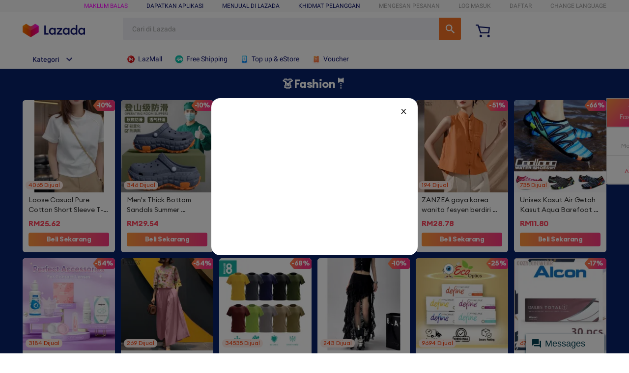

--- FILE ---
content_type: text/html; charset=utf-8
request_url: https://pages.lazada.com.my/wow/gcp/route/lazada/my/upr_1000345_lazada/channel/my/upr-router/my?wh_pid=%2Flazada%2Fchannel%2Fmy%2Fpns%2FMaxis&trafficFrom=17449020_303586&laz_trackid=2:mm_150170571_51451294_2010401338:clkgg5rer1hmfeop08tqfe&mkttid=clkgg5rer1hmfeop08tqfe
body_size: 37856
content:



<!DOCTYPE HTML>



    
<html><head><script>window.gcpMarks = {};
            window.gcpMarks.htmlStart = Date.now();</script><script>
      (function () {
        try {
          if (location.href.indexOf('disable_localStorage_hook=true') >= 0) {
            return;
          }

          if (window.localStorageHooked === true) {
            return;
          }
          window.localStorageHooked = true;

          var iosVersion = -1;
          var userAgent = window.navigator.userAgent;
          if (/iPad|iPhone|iPod/.test(userAgent)) {
            var iosMatch = userAgent.match(/OS (\d+)_(\d+)_?(\d+)?/);
            
            if (iosMatch && iosMatch.length > 1) {
              iosVersion = parseInt(iosMatch[1], 10);
            }
          }
          if (iosVersion < 18) {
            return;
          }

          console.log('通过ua判断系统为ios26，开始劫持localStorage');
          var localStorageData = {};
          for (var i = 0; i < localStorage.length; i++) {
            var key = localStorage.key(i);
            localStorageData[key] = localStorage.getItem(key);
          }
          console.log('localStorageData', localStorageData);

          var taskQueue = [];
          function processTaskQueue() {
            while (taskQueue.length > 0) {
              var task = taskQueue.shift();
              try {
                if (task.type === 'setItem') {
                  localStorage.setItemOriginal(task.key, task.value);
                  console.log(`处理任务${task.type}: ${task.key} = ${task.value}`);
                } else if (task.type === 'removeItem') {
                  localStorage.removeItemOriginal(task.key);
                  console.log(`处理任务${task.type}: ${task.key}`);
                } else {
                  console.log(`处理任务unknown:${task}`);
                }
              } catch (error) {
                console.warn(`处理任务时发生错误: ${task.type}, key: ${task.key}`, error);
              }
            }
          }
          setInterval(processTaskQueue, 500);

          var originalSetItem = Storage.prototype.setItem;
          Storage.prototype.setItem = function(key, value) {
            console.log(`劫持到数据setItem:${key} = ${value}`);
            // 完善类型判断，localStorage 只能存储字符串
            var storageValue;
            if (value === null || value === undefined) {
              storageValue = '';
            } else if (typeof value === 'string') {
              storageValue = value;
            } else if (typeof value === 'object' || typeof value === 'number' || typeof value === 'boolean') {
              storageValue = JSON.stringify(value);
            } else {
              // function, symbol 等类型转为字符串
              storageValue = String(value);
            }
            localStorageData[key] = storageValue;
            taskQueue.push({ type: 'setItem', key, value: storageValue });
            return;
          };
          Storage.prototype.setItemOriginal = function(key, value) {
            return originalSetItem.call(this, key, value);
          };

          Storage.prototype.getItem = function(key) {
            var value = localStorageData.hasOwnProperty(key) ? localStorageData[key] : null;
            console.log(`劫持到数据getItem:${key} = ${value}`);
            return value;
          };

          var originalRemoveItem = Storage.prototype.removeItem;
          Storage.prototype.removeItem = function(key) {
            console.log(`劫持到数据removeItem:${key}`);
            delete localStorageData[key];
            taskQueue.push({ type: 'removeItem', key });
            return;
          };
          Storage.prototype.removeItemOriginal = function(key) {
            return originalRemoveItem.call(this, key);
          };
        } catch (error) {
          console.log('Error hook localStorage', error);
        }
      })();
    </script>



    

<link href="//g.lazcdn.com/" rel="preconnect" importance="high"><link href="//lzd-img-global.slatic.net/" rel="preconnect" importance="high"><link href="//acs-m.lazada.com.my" rel="preconnect"><link rel="preload" href="//g.lazcdn.com/res-d/alilog/mlog/aplus/202980191.js" as="script"><link rel="preload" crossorigin="anonymous" href="//g.lazcdn.com/g/woodpeckerx/itrace-next/??itrace-jserror.iife.js,itrace-interface.iife.js,itrace-perf.iife.js,itrace-flow.iife.js,itrace-blank.iife.js,itrace-resource.iife.js,itrace.iife.js" as="script"><link rel="preload" crossorigin="anonymous" href="https://g.lazcdn.com/res-o/lzdfe/lzd-h5-itrace/index-module.js" as="script"><link rel="preload" crossorigin="anonymous" href="//g.lazcdn.com/res-o/lzd_sec/LWSC/index.js" as="script">
    <link rel="preload" href="//g.lazcdn.com/g/lzd/assets/1.2.13/font/EuclidCircularA-Regular.woff2" as="font" crossorigin="anonymous">
    <link rel="preload" href="//g.lazcdn.com/g/lzd/assets/1.2.13/font/EuclidCircularA-Medium.woff2" as="font" crossorigin="anonymous">
    <link rel="preload" href="//g.lazcdn.com/g/lzd/assets/1.2.13/font/EuclidCircularA-Bold.woff2" as="font" crossorigin="anonymous">




<meta charset="utf-8"><meta name="aplus-waiting" content="MAN"><meta name="aplus-vt-cfg" content="1"><meta name="aplus-version" content="202980191"><meta name="wpk-bid" content="t8h20ib5-k98ohdir"><meta name="wpk-ctrid" content="lzdgcpmp"><link rel="manifest" id="manifest-placeholder"><meta name="lzd-itrace-close-auto-monitor" content="selfDefineFSP,webVitals"><meta name="keywords" content=""><meta name="description" content=""><meta name="wh-pid" content="/lazada/channel/my/pns/Maxis"><meta name="itrace-importing-rate" content="0.25"><title></title>



    
<link rel="shortcut icon" href="/favicon.ico"><script>
window.g_config = window.g_config || {};
window.g_config.language = "ms";
window.g_config.regionID = "MY";
</script>

  
  
    
    <style>
      @font-face {
        font-family: "NotoSans-Regular";
        src:url('//g.lazcdn.com/g/lzd/assets/1.2.13/font/EuclidCircularA-Regular.woff2') format('woff2');
        font-display: fallback;
      }
      @font-face {
        font-family: "NotoSans-Regular";
        font-weight: 400;
        src:url('//g.lazcdn.com/g/lzd/assets/1.2.13/font/EuclidCircularA-Regular.woff2') format('woff2');
        font-display: fallback;
      }
      @font-face {
        font-family: "NotoSans-Regular";
        font-weight: 500;
        src:url('//g.lazcdn.com/g/lzd/assets/1.2.13/font/EuclidCircularA-Medium.woff2') format('woff2');
        font-display: fallback;
      }
      @font-face {
        font-family: "NotoSans-Regular";
        font-weight: 600;
        src:url('//g.lazcdn.com/g/lzd/assets/1.2.13/font/EuclidCircularA-Bold.woff2') format('woff2');
        font-display: fallback;
      }
      @font-face {
        font-family: "NotoSans-Regular";
        font-weight: 700;
        src:url('//g.lazcdn.com/g/lzd/assets/1.2.13/font/EuclidCircularA-Bold.woff2') format('woff2');
        font-display: fallback;
      }
      @font-face {
        font-family: "NotoSans-SemiBold";
        src:url('//g.lazcdn.com/g/lzd/assets/1.2.13/font/EuclidCircularA-Medium.woff2') format('woff2');
        font-display: fallback;
      }
      @font-face {
        font-family: "NotoSans-SemiBold";
        font-weight: 500;
        src:url('//g.lazcdn.com/g/lzd/assets/1.2.13/font/EuclidCircularA-Medium.woff2') format('woff2');
        font-display: fallback;
      }
      @font-face {
        font-family: "NotoSans-SemiBold";
        font-weight: 600;
        src:url('//g.lazcdn.com/g/lzd/assets/1.2.13/font/EuclidCircularA-Bold.woff2') format('woff2');
        font-display: fallback;
      }
      @font-face {
        font-family: "NotoSans-SemiBold";
        font-weight: 700;
        src:url('//g.lazcdn.com/g/lzd/assets/1.2.13/font/EuclidCircularA-Bold.woff2') format('woff2');
        font-display: fallback;
      }
      @font-face {
        font-family: "NotoSans-Bold";
        src:url('//g.lazcdn.com/g/lzd/assets/1.2.13/font/EuclidCircularA-Bold.woff2') format('woff2');
        font-display: fallback;
      }
      @font-face {
        font-family: "NotoSans-Bold";
        font-weight: 700;
        src:url('//g.lazcdn.com/g/lzd/assets/1.2.13/font/EuclidCircularA-Bold.woff2') format('woff2');
        font-display: fallback;
      }
    </style>
  



<style>
  *[style*=NotoSans-Regular i] {
    font-family: NotoSans-Regular,-apple-system,BlinkMacSystemFont,Roboto,"Helvetica Neue",Helvetica,Tahoma,Arial,"PingFang SC","Microsoft YaHei",sans-serif !important;
    font-weight: 400;
  }
  *[style*=NotoSans-SemiBold i] {
    font-family: NotoSans-SemiBold,-apple-system,BlinkMacSystemFont,Roboto,"Helvetica Neue",Helvetica,Tahoma,Arial,"PingFang SC","Microsoft YaHei",sans-serif !important;
    font-weight: 500;
  }
  *[style*=NotoSans-Bold i] {
    font-family: NotoSans-Bold,-apple-system,BlinkMacSystemFont,Roboto,"Helvetica Neue",Helvetica,Tahoma,Arial,"PingFang SC","Microsoft YaHei",sans-serif !important;
    font-weight: 700;
  }
</style>


<style>
  *[style*=NotoSans-SemiBold i], *[style*=NotoSans-Bold i] {
    letter-spacing: -0.5px;
  }
</style>
<style>*{margin:0;padding:0}a{text-decoration:none}button,hr,input{overflow:visible}progress,sub,sup{vertical-align:baseline}[type=checkbox],[type=radio],legend{box-sizing:border-box;padding:0}a,a:hover{text-decoration:none}a,html{-webkit-tap-highlight-color:transparent}body{font-family:NotoSans-Regular,-apple-system,BlinkMacSystemFont,Roboto,Helvetica Neue,Helvetica,Tahoma,Arial,PingFang SC,Microsoft YaHei,sans-serif!important;margin:0}details,main{display:block}h1{font-size:2em;margin:.67em 0}hr{box-sizing:content-box;height:0}code,kbd,pre,samp{font-family:NotoSans-Regular;font-size:1em}a{background-color:transparent}abbr[title]{border-bottom:none;text-decoration:underline;-webkit-text-decoration:underline dotted;text-decoration:underline dotted}b,strong{font-weight:bolder}small{font-size:80%}sub,sup{font-size:75%;line-height:0;position:relative}sub{bottom:-.25em}sup{top:-.5em}img{border-style:none}button,input,optgroup,select,textarea{font-family:inherit;font-size:100%;margin:0}button,select{text-transform:none}[type=button],[type=reset],[type=submit],button{-webkit-appearance:button}[type=button]::-moz-focus-inner,[type=reset]::-moz-focus-inner,[type=submit]::-moz-focus-inner,button::-moz-focus-inner{border-style:none;padding:0}[type=button]:-moz-focusring,[type=reset]:-moz-focusring,[type=submit]:-moz-focusring,button:-moz-focusring{outline:1px dotted ButtonText}fieldset{padding:.35em .75em .625em}legend{color:inherit;display:table;max-width:100%;white-space:normal}textarea{overflow:auto}[type=number]::-webkit-inner-spin-button,[type=number]::-webkit-outer-spin-button{height:auto}[type=search]{-webkit-appearance:textfield;outline-offset:-2px}[type=search]::-webkit-search-decoration{-webkit-appearance:none}::-webkit-file-upload-button{-webkit-appearance:button;font:inherit}summary{display:list-item}[hidden],template{display:none}table{border-collapse:separate;border-spacing:0}caption,td,th{text-align:left;font-weight:400}table,td,th{vertical-align:middle}blockquote:after,blockquote:before,q:after,q:before{content:""}blockquote,q{quotes:"" ""}a img{border:none}html{font-family:NotoSans-Regular,-apple-system,BlinkMacSystemFont,Roboto,Helvetica Neue,Helvetica,Tahoma,Arial,PingFang SC,Microsoft YaHei,sans-serif;font-weight:400;font-size:100%;line-height:1.15}.lzd-font-thin{font-weight:300}.lzd-font-normal{font-weight:400}.lzd-font-bold{font-weight:500}.lzd-font-bolder{font-weight:600}.lzd-font-small{font-size:12px}.lzd-font-normal{font-size:14px}.lzd-font-large{font-size:16px}.lzd-font-larger{font-size:18px}.lzd-theme-color{color:#ff330c}.lzd-text-overflow{overflow:hidden;text-overflow:ellipsis;white-space:nowrap}.lzd-base-mask{position:absolute;top:0;bottom:0;left:0;right:0;width:100%;height:100%;background:rgba(0,0,0,.03)}.lzd-base-center{display:flex;align-items:center;justify-content:center}.lzd-icon-navigation-arrow:hover{background:rgba(0,0,0,.15)!important}.laz-icon-navigation-hover:hover{color:#fe4960!important}.lzd-voucher-arrow:hover{background:rgba(0,0,0,.3)!important}.lzd-two-line-ellipsis{overflow:hidden;text-overflow:ellipsis;display:-webkit-box;-webkit-box-orient:vertical;-webkit-line-clamp:2}.lzd-item-hover-mask:hover{opacity:1!important}.product-list .product-row:last-child{margin-bottom:0!important}.elevator-tab-item:hover{background-image:linear-gradient(136deg,#ff933f,#f93782 67%,#f93782)!important}.elevator-tab-item span:hover{color:#fff!important}.lzd-rwb-bottom-bar-placeholder{height:52px}@media only screen and (device-width:375px) and (device-height:812px),screen and (device-width:414px) and (device-height:896px){.lzdrwb-navigation-base{padding-bottom:17px}.lzd-rwb-bottom-bar-placeholder{height:69px}}.rax-view-v2{box-sizing:border-box;display:flex;flex-direction:column;flex-shrink:0;align-content:flex-start;border:0 solid #000;margin:0;padding:0;min-width:0}.circle{display:block;width:46px;height:46px;margin:5px;position:absolute;left:50%;top:50%;transform:translate(-50%,-50%)}.circle-loading{width:100%;height:100%;position:absolute;border-radius:50%;transition:-webkit-clip-path .2s;transition:clip-path .2s;transition:clip-path .2s,-webkit-clip-path .2s;background:conic-gradient(#fff,50%,#f06);--mask:radial-gradient(closest-side,transparent 88.5%,#000 0);-webkit-mask-image:var(--mask);mask-image:var(--mask);animation:spin 1s linear infinite}.circle img{display:block;width:100%;height:100%}.lzd-gcp-load-more-wrapper{width:100vw;height:52px}.lzd-gcp-load-more-circle,.lzd-gcp-load-more-wrapper{display:flex;justify-content:center;align-items:center}.lzd-gcp-load-more-circle{background-color:#fff;height:40px;width:40px;border-radius:50%;position:relative}.lzd-gcp-load-more-circle-ext{width:95%;height:95%;position:absolute;background-color:hsla(0,0%,100%,0);border-radius:50%;z-index:1}.lzd-gcp-load-more-circle-loading{width:90%;height:90%;position:absolute;border-radius:50%;transition:-webkit-clip-path .2s;transition:clip-path .2s;transition:clip-path .2s,-webkit-clip-path .2s;background:conic-gradient(#fff,60%,#f06);animation:spin 1s linear infinite;will-change:transform}.lzd-gcp-load-more-wrapper img{width:80%;height:80%;background-color:#fff;border-radius:50%;position:relative}@keyframes spin{0%{transform:rotate(0deg)}to{transform:rotate(1turn)}}.__hide_scrollbar__::-webkit-scrollbar{display:none}.gcp-loading-wrapper{position:fixed;left:50%;top:50%;transform:translate(-50%,-50%);display:flex;justify-content:center;align-items:center;width:51px;height:51px;background-color:#fff;border-radius:100%;z-index:999}.gcp-loading-daraz-icon{width:46px;height:46px}.gcp-loading-daraz-icon .st0{fill:#f57224}.gcp-loading-daraz-icon .st1{fill:url(#lzd-loader-spinner_1_)}.gcp-loading-daraz-icon .st2{-webkit-clip-path:url(#SVGID_2_);clip-path:url(#SVGID_2_)}.gcp-loading-daraz-icon .st3{-webkit-clip-path:url(#SVGID_4_);clip-path:url(#SVGID_4_);fill:#fff}.gcp-loading-daraz-icon .st4{-webkit-clip-path:url(#SVGID_6_);clip-path:url(#SVGID_6_)}.gcp-loading-daraz-icon .st5{-webkit-clip-path:url(#SVGID_8_);clip-path:url(#SVGID_8_);fill:#fff}.gcp-loading-daraz-icon .st6{fill:#fff}.gcp-loading-daraz-icon .loading-circle-daraz_normal{animation:spinner-rotate-daraz 1s ease-in-out infinite;transform-origin:center}.gcp-loading-daraz-icon .loading-circle-daraz,.gcp-loading-daraz-mybiz-icon .loading-circle-daraz-mybiz{animation:spinner-rotate-daraz .6s linear infinite;transform-origin:center center;transform-box:fill-box}@keyframes spinner-rotate-daraz{0%{transform:rotate(0)}to{transform:rotate(1turn)}}.rax-scrollview-vertical{display:flex;flex-direction:column}.rax-scrollview-horizontal{display:flex;flex-direction:row}.rax-scrollview-content-container-horizontal{flex-direction:column;flex-direction:row}.rax-scrollview-content-container-horizontal,.rax-scrollview-webcontainer{align-content:flex-start;border:0 solid #000;box-sizing:border-box;display:flex;flex-shrink:0;margin:0;min-width:0;padding:0}.rax-scrollview-webcontainer{display:block;flex-direction:column}</style><style id="css-container"></style><script>window.gcpMarks.styleLoaded = Date.now();</script></head><body class="gcp-lazada-page">



    
<script>
try {
  var hidePCNavbar = window.location.search.indexOf('?lzd_pc_navbar_hidden=true') >= 0 || window.location.search.indexOf('&lzd_pc_navbar_hidden=true') >= 0;
  if(hidePCNavbar) {
      var autoShowStyleNode = document.createElement('style');
      autoShowStyleNode.innerHTML = "#J_LzdSiteNav{ display: none } .desktop-footer{ display: none } #New_LzdSiteNav{ display: none } .new-desktop-footer{ display: none }";
      document.head.appendChild(autoShowStyleNode);
  }
} catch (e) {
  console.warn('[hide-pc-title-error]', e.message);
}
</script>
        
        
        
          
  

  
  

  

  
    
  

  
    
    
    
  

  
  

  
  

  
  

  
  

  
    
      
    
  
	
  

  
  
  
	<script>
    window.g_config = window.g_config || {};
    window.g_config.wh_project = "lazada";
    window.g_config.pageType = "default";
    window.g_config.channel = "default";
    window.g_config.language = "ms";
    window.g_config.regionID = "MY";
    window.g_config.channelEnv = "product";
    window.g_config.showPcSearchboxHotWords = false;
    window.g_config.newPcHeadFoot = true;
  </script><link rel="stylesheet" type="text/css" href="//g.lazcdn.com/g/psolution/lzd-head-foot/1.4.4/css/615.css"/><link rel="stylesheet" type="text/css" href="//g.lazcdn.com/g/psolution/lzd-head-foot/1.4.4/css/p_index-index.css"/>

    <script>
      console.log('[header debug data]:', 'header start');
    </script>
    <script>
    (function() {
      try {
        if (window.aplusPageIdSetComplete || /AliApp/i.test(navigator.userAgent)) {
          return;
        }

        var get_cookie = function (sName) {
          var sRE = '(?:; )?' + sName + '=([^;]*);?';
          var oRE = new RegExp(sRE);
          if (oRE.test(document.cookie)) {
          var str = decodeURIComponent(RegExp['$1']) || '';
          if (str.trim().length > 0) {
            return str;
          } else {
            return '-';
          }
          } else {
            return '-';
          }
        };
        var getRand = function () {
          var page_id = get_cookie('cna') || '001';
          page_id = page_id.toLowerCase().replace(/[^a-zd]/g, '');
          page_id = page_id.substring(0, 16);
          var d = (new Date()).getTime();
          var randend = [
            page_id,
            d.toString(16)
          ].join('');

          for (var i = 1; i < 10; i++) {
            var _r = parseInt(Math.round(Math.random() * 10000000000), 10).toString(16);
            randend += _r;
          }
          randend = randend.substr(0, 42);
          return randend;
        };
        var pageid = getRand();
        var aq = (window.aplus_queue || (window.aplus_queue = []));
        aq.push({
          'action':'aplus.appendMetaInfo',
          'arguments':['aplus-cpvdata', {"pageid":pageid}]
        });
        aq.push({
          'action':'aplus.appendMetaInfo',
          'arguments':['aplus-exdata',{"st_page_id":pageid}]
        });
        // 兼容老版本aplus
        var gq = (window.goldlog_queue || (window.goldlog_queue = []));
        gq.push({
          'action':'goldlog.appendMetaInfo',
          'arguments':['aplus-cpvdata', {"pageid":pageid}]
        });
        gq.push({
          'action':'goldlog.appendMetaInfo',
          'arguments':['aplus-exdata',{"st_page_id":pageid}]
        });
        window.aplusPageIdSetComplete = true;
      } catch(err) {
        console.error(err);
      }
    })();
    </script>
    
		

		
			
		

		
		
		
		
		
		
		
		
		
		
		
		
		
		
		

		

		

		

		
		
		

	<div id="New_LzdSiteNav" class="site-nav J_NavScroll"><div id="topActionHeaderWrapper" class="lzd-header" data-spm="header" data-tag="links"><div id="topActionHeader" class="lzd-header-content-wrap J_NavScroll"><div class="lzd-header-content "><div class="lzd-links-bar " id="topActionLinks"><div class="links-list header-content MY ms">
		
      <div class="top-links-item" id="topActionInternalFeedback" style="display:none;">
        <a class="highlight" target="_blank" href="https://pages.lazada.com.my/wow/gcp/route/lazada/my/upr_1000345_lazada/channel/my/upr-router/my?wx_navbar_transparent=true&amp;disable_smb=true&amp;lzd_pc_navbar_hidden=true&amp;hybrid=1&amp;data_prefetch=true&amp;prefetch_replace=1&amp;at_iframe=1&amp;wh_pid=/lazada/channel/my/feedback/internal-feedback"  data-spm-click="gostr=/lzdpub.header.tbar;locaid=internal_feedback">INTERNAL FEEDBACK</a>
      </div>
		
		
			<div class="top-links-item" id="topActionFeedback">
				<a class="highlight" target="_blank" href="//pages.lazada.com.my/wow/gcp/route/lazada/my/upr_1000345_lazada/channel/my/upr-router/my?hybrid=1&amp;data_prefetch=true&amp;prefetch_replace=1&amp;at_iframe=1&amp;wh_pid=/lazada/channel/my/trade/feedback"  data-spm-click="gostr=/lzdpub.header.tbar;locaid=dfeedback">Maklum balas</a>
			</div>
		
	
    
      
        <div class="top-links-item orange" id="topActionDownload" data-spm-click="gostr=/lzdpub.header.tbar;locaid=app_download">
          <span>DAPATKAN APLIKASI</span>
          <div class="lzd-download-popup top-popup-wrap" id="lzdDownloadPopup">
            <div class="top-popup-content lzd-download-content">
              <div class="get-the-app-scope">
                <div class="get-the-app">
                  <div class="get-the-app-title">Download the App</div>

                  <div class="get-the-app-promotion">
                    
                      <div class="get-the-app-lazada-qr-wrap">
                        <img class="get-the-app-lazada-qr" src="https://img.lazcdn.com/us/domino/989a1dbe9cb739c33bb3c78782b40abe.png" alt="">
                      </div>
                    

                    <div class="promotion-text" >
                      
                      <a href="//pages.lazada.com.my/wow/i/my/MYCampaign/download-the-app?hybrid=1">
                        <div class="get-the-app-download-text">
                          <p>Shop through our app to enjoy:&nbsp;</p>
<ul>
<li>Exclusive Vouchers&nbsp;</li>
<li>Better deals&nbsp;</li>
<li>Personalised recommendations&nbsp;</li>
<li>Find out first&nbsp;</li>
</ul>
                        </div>
                      </a>
                      
                    </div>
                  </div>

                  
                    <form class="get-the-app-form" id="topActionDownloadForm">
                      <div class="top-input-wrap get-the-app-input-wrap">
                        <input class="tel-text top-input" id="topActionDownloadInput" placeholder="eg. 0123456789" autocomplete="off">
                        <button class="top-button button-submit" id="txt-submit">
                          <i class="icon icon-arrow-on-button"></i>
                        </button>
                      </div>

                    </form>
                    <div class="success-message" id="topActionDownloadSuccessMsg">
                      <span class="alert alert-success">Success! Please check your phone for the download link  </span>
                    </div>

                    <div class="error-message" id="topActionDownloadErrorMsg"></div>

                  
                  <div class="app-stores">
                    <a href="https://itunes.apple.com/app/id785385147" class="store-link">
                      <i class="app-apple"></i>
                    </a>
                    <a href="https://play.google.com/store/apps/details?id=com.lazada.android" class="store-link">
                      <i class="app-google"></i>
                    </a>
                  </div>
                </div>
              </div>
            </div>
          </div>

        </div>
      
    
	
    
      <div class="top-links-item" id="topActionSell">
        <a class="cyan" href="https://sellercenter.lazada.com.my/apps/register/index?gsc=1"  data-spm-click="gostr=/lzdpub.header.tbar;locaid=sell_on">MENJUAL DI LAZADA</a>
      </div>
    
	
   

    
      
        <div class="top-links-item orange" id="topActionCustomCare"  data-spm-click="gostr=/lzdpub.header.tbar;locaid=customer_care">
          <span>KHIDMAT PELANGGAN</span>
          <div class="lzd-customcare-popup top-popup-wrap">
            <div class="top-popup-content l-customcare-content">
              <ul class="care-list">
                
                  <li class="care-item">
                    
                      
                        
                        <a href="https://helpcenter.lazada.com.my/s/faq" class="care-item-anchor">
                        
                          <span class="care-icon help-center"></span>
                          Pusat Pembantuan
                        </a>
                      
                      
                    
                  </li>
                
                  <li class="care-item">
                    
                      
                        
                        <a href="//www.lazada.com.my/helpcenter/payments/" class="care-item-anchor">
                        
                          <span class="care-icon order-payment"></span>
                          Pesanan &amp; Pembayaran
                        </a>
                      
                      
                    
                  </li>
                
                  <li class="care-item">
                    
                      
                        
                        <a href="//www.lazada.com.my/helpcenter/shipping-delivery/#answer-faq-trackorder-ans" class="care-item-anchor">
                        
                          <span class="care-icon shipping-delivery"></span>
                          Penghantaran
                        </a>
                      
                      
                    
                  </li>
                
                  <li class="care-item">
                    
                      
                        
                        <a href="//www.lazada.com.my/helpcenter/returns/#answer-faq-return-ans" class="care-item-anchor">
                        
                          <span class="care-icon returns-refunds"></span>
                          Pemulangan &amp; Pembayaran Balik
                        </a>
                      
                      
                    
                  </li>
                
                  <li class="care-item">
                    
                      
                        
                        <a href="//www.lazada.com.my/contact/" class="care-item-anchor">
                        
                          <span class="care-icon help-center"></span>
                          Chat
                        </a>
                      
                      
                    
                  </li>
                
              </ul>
            </div>
          </div>

        </div>
      
    
	
  
    <div class="top-links-item grey" id="topActionTrack" data-spm-click="gostr=/lzdpub.header.tbar;locaid=track_order">
      <span>MENGESAN PESANAN</span>
      <div class="lzd-track-popup top-popup-wrap" id="lzdTrackPop">
        <div class="top-popup-content lzd-track-content">
          <div id="topActionMyLastOrder"></div>
          <div class="track-title">MENGESAN PESANAN</div>
          <form class="track-order-form" id="topActionTrackForm">
            <label for="topActionTrackOrderNumber" class="top-input-label" >Nombor pesanan anda:</label>
            <div class="top-input-wrap track-order-input-wrap">
              <input placeholder="eg.123456789" id="topActionTrackOrderNumber" class="order-text top-input">
              <button type="button" class="top-button button-submit">
                <i class="icon icon-arrow-on-button"></i>
              </button>
            </div>
            <p class="track-order-more-text">Untuk sebarang pertanyaan lain, <a href="//www.lazada.com.my/contact/" title="Untuk sebarang pertanyaan lain, "> Klik di sini</a></p>
          </form>
          <div class="error-message" id="topActionTrackErrorMsg"></div>
        </div>
      </div>
    </div>
  
	
		<div class="top-links-item  grey" id="anonLogin">
			
			
			
			<a class="grey"  href="//member.lazada.com.my/user/login" data-spm-click="gostr=/lzdpub.header.tbar;locaid=login">LOG MASUK</a>
		</div>
	
  <div class="top-links-item  grey" id="anonSignup">
    
    
    
    <a class="grey" href="//member.lazada.com.my/user/register" data-spm-click="gostr=/lzdpub.header.tbar;locaid=signup">DAFTAR</a>
  </div>
	
    <div class="top-links-item top-links-item-hidden" id="topActionUserAccont"  data-spm-click="gostr=/lzdpub.header.tbar;locaid=account">
      <span id="myAccountTrigger" class="grey top-links-item-text-limit"></span>

      <div class="lzd-account-popup top-popup-wrap" id="lzdMyAccountPop">
        <div class="top-popup-content lzd-account-content">
          <ul class="account-list">
            
              <li class="account-item">
                
                
                
                  
                  <a href="//member.lazada.com.my/user/account#/" class="account-item-anchor" id="account-popup-manage-account">
                    <span class="account-icon test manage-account"></span>Urus Akaun Saya
                  </a>
                
              </li>
            
              <li class="account-item">
                
                
                
                  <a href="//my.lazada.com.my/customer/order/index/" class="account-item-anchor">
                    <span class="account-icon test my-orders"></span>Pesanan Saya
                  </a>
                
              </li>
            
              <li class="account-item">
                
                
                
                  <a href="//my.lazada.com.my/wishlist/index" class="account-item-anchor">
                    <span class="account-icon test wishlist"></span>Senarai Keinginan Saya &amp; Kedai yang Diikuti
                  </a>
                
              </li>
            
              <li class="account-item">
                
                
                
                  <a href="//my.lazada.com.my/customer/myReview/my-reviews" class="account-item-anchor">
                    <span class="account-icon test my-reviews"></span>Ulasan Saya
                  </a>
                
              </li>
            
              <li class="account-item">
                
                
                
                  <a href="//my.lazada.com.my/customer/returns/index?requestType=return" class="account-item-anchor">
                    <span class="account-icon test returns"></span>Pemulangan &amp; Pembatalan Saya
                  </a>
                
              </li>
            
              <li class="account-item">
                
                
                
                  
                  <a href="//member.lazada.com.my/user/logout" class="account-item-anchor" id="account-popup-logout">
                    <span class="account-icon test logout"></span>Log keluar
                  </a>
                
              </li>
            
          </ul>

        </div>
        </div>


      </div>
	
  
    <div class="top-links-item grey" id="topActionSwitchLang" data-spm-click="gostr=/lzdpub.header.tbar;locaid=change_language">
      <span>change language</span>

      
      <div class="lzd-switch-popup top-popup-wrap" id="lzdSwitchPop">
        <div class="top-popup-content lzd-switch-content">
          
            <div class="lzd-switch-item " data-lang="en">
              <span class="lzd-switch-icon-lazada lzd-switch-icon lzd-switch-icon-en"></span>
              English / Bahasa Inggeris
              
            </div>
          
            <div class="lzd-switch-item currentSelected" data-lang="ms">
              <span class="lzd-switch-icon-lazada lzd-switch-icon lzd-switch-icon-ms"></span>
              Malay Language / Bahasa Malaysia
              <div class="lzd-switch-checked"></div>
            </div>
          
        </div>
      </div>

    </div>
  
	</div></div><div class="lzd-logo-bar default"><div class="logo-bar-content header-content">
  
    <div class="lzd-logo-content"><a href="//www.lazada.com.my/" data-spm="dhome"><img src="https://img.lazcdn.com/g/tps/images/ims-web/TB1HKyxaMFY.1VjSZFqXXadbXXa.png" alt="Online Shopping Lazada.com.my Logo" /></a></div>
  
	
  <div class="lzd-nav-search"  data-spm="search">
    <div id="button" data-spm-click="gostr=/lzdpub.header.search;locaid=d_go"></div>
  </div>
	
  <div class="lzd-nav-cart">
    
    
    <a href="//cart.lazada.com.my/cart?scm=1003.4.icms-zebra-5001421-2591676.OTHER_5196131694_2267351" data-spm="dcart">
      
        <span class="cart-icon"></span>
      
      <span class="cart-num " id="topActionCartNumber"></span>
    </a>
  </div>
	
  <div class="lzd-header-banner" id="topActionLiveUpBanner">
  
    <a id="topActionEWallet" class="lzd-header-banner-ewallet" href="//pages.lazada.com.my/wow/i/my/MYCampaign/lazada-wallet?hybrid=1" target="_blank" data-spm="dewallet"><img src="https://img.lazcdn.com/us/media/d36126699a612018ae091c2d0a90de70-376-90.png" alt="Lazada Wallet"></a>
  
  </div></div></div></div><div class="lzd-site-nav-menu lzd-site-nav-menu-active" data-config="{}"><div class="lzd-site-menu-nav-container"><div class="lzd-site-menu-nav-category">
	<div class="lzd-site-menu-nav-category-label">
		
			<span class="lzd-site-menu-nav-category-text">Kategori</span>
		
	</div>
	</div>
  <nav class="lzd-menu-labels" data-spm="menu">
    
    
      <a class="lzd-menu-labels-item" href="https://pages.lazada.com.my/wow/gcp/route/lazada/my/upr_1000345_lazada/channel/my/upr-router/my?hybrid=1&amp;data_prefetch=true&amp;prefetch_replace=1&amp;at_iframe=1&amp;wh_pid=/lazada/channel/my/lazmall-channel/lazmall-channel-pc">
        <span class="lzd-site-nav-menu-iconfont lzd-menu-labels-item-icon">
          <img alt="LazMall" class="lzd-site-nav-menu-iconfont-img" src='https://img.lazcdn.com/g/icms/images/ims-web/11b23c3b-b9f1-4f40-a32f-449a547693e1.png'/>
        </span>
        
          <span class="lzd-menu-labels-item-text">LazMall</span>
        
      </a>
    
      <a class="lzd-menu-labels-item" href="//pages.lazada.com.my/wow/gcp/route/lazada/my/upr_1000345_lazada/channel/my/upr-router/my?hybrid=1&amp;data_prefetch=true&amp;at_iframe=1&amp;wh_pid=/lazada/channel/my/free-shipping/mcp&amp;scm=1003.4.icms-zebra-5000370-2586156.OTHER_6502764143_7753252">
        <span class="lzd-site-nav-menu-iconfont lzd-menu-labels-item-icon">
          <img alt="Free Shipping" class="lzd-site-nav-menu-iconfont-img" src='https://img.lazcdn.com/g/icms/images/ims-web/4d5a3c8e-17d2-46e7-98ef-4ae7ac1ebeca.png'/>
        </span>
        
          <span class="lzd-menu-labels-item-text">Free Shipping</span>
        
      </a>
    
      <a class="lzd-menu-labels-item" href="//pages.lazada.com.my/wow/gcp/route/lazada/my/upr_1000345_lazada/channel/my/upr-router/my?hybrid=1&amp;data_prefetch=true&amp;at_iframe=1&amp;wh_pid=/lazada/channel/my/digitalgoods/mcp&amp;scm=1003.4.icms-zebra-5000370-2586156.OTHER_6502764145_7753252&amp;prefetch_replace=1">
        <span class="lzd-site-nav-menu-iconfont lzd-menu-labels-item-icon">
          <img alt="Top up &amp; eStore" class="lzd-site-nav-menu-iconfont-img" src='https://img.lazcdn.com/g/icms/images/ims-web/f0584e92-c28f-4b28-8d0e-78a8306a1537.png'/>
        </span>
        
          <span class="lzd-menu-labels-item-text">Top up &amp; eStore</span>
        
      </a>
    
      <a class="lzd-menu-labels-item" href="//pages.lazada.com.my/wow/gcp/lazada/channel/my/voucher/claimvoucher?hide_h5_title=true&amp;wx_navbar_transparent=true&amp;lzd_navbar_hidden=true&amp;scm=1003.4.icms-zebra-5000370-2586156.OTHER_6502764146_7753252">
        <span class="lzd-site-nav-menu-iconfont lzd-menu-labels-item-icon">
          <img alt="Voucher" class="lzd-site-nav-menu-iconfont-img" src='https://img.lazcdn.com/g/icms/images/ims-web/0ef3bcf4-2f93-4d0e-9825-f34c86865b70.png'/>
        </span>
        
          <span class="lzd-menu-labels-item-text">Voucher</span>
        
      </a>
    
  </nav></div></div></div></div></div><script src="//g.lazcdn.com/g/mtb/lib-mtop/2.7.3/mtop.js"></script>
	
	<script src="https://g.lazcdn.com/g/lzd/assets/1.2.13/??react/16.8.0/react.production.min.js,react-dom/16.8.0/react-dom.production.min.js"></script><script src="//g.lazcdn.com/g/lzd/??polyfill/0.0.1/index.js"></script><script src="//g.lazcdn.com/g/lzd/assets/0.0.5/next/0.19.21/next.min.js"></script>
    
    
    

    
	
	
	<script>
		console.log('[header debug data]:', 'header end');
	</script>
	
          
        
      <section id="content"><div class="mui-zebra-page" data-page-id="80050427" data-page-schema-version="72404dbf-228b-4f89-9995-a5537c7d281f"></div></section>



    


        
      
  
  
  
  
  
  <script>
(function() {
  if (window.document.getElementById("beacon-aplus")) {
    return;
  }

  with(document)with(body)with(insertBefore(createElement("script"),firstChild))setAttribute("exparams","cfgver=1.0&aplus",id="beacon-aplus",src="//g.lazcdn.com/res-d/alilog/mlog/aplus/202980191.js");
})();
</script><script>
(function() {
  var isDebug = window.location.href.includes('debug=true') || window.location.href.includes('wh_query=devtool');
  var itraceImportingRate = '0.25';
  var rate = Number(itraceImportingRate) || 0.5;

  var shouldImportItrace;
  var itraceWhitelistRegex = /\/member\/|\/payment\/|\/trade\/|\/voucher\/|\/promotion\/|\/reverse\/|\/paylater\/|\/paylater-test\/|\/cashloan\/|\/cashloan-test\/|\/credit-seller\/|\/credit-seller-test\/|\/lazpay-page-module\/|\/lazpay-warchest\/|\/ewallet-h5\/|\/lazpay-warchest\/|\/dg-fe\//;
  var getUrlParam = function(name) {
    var reg = new RegExp(`(^|&)${name}=([^&]*)(&|$)`);
    var r = window.location.search.substr(1).match(reg);
    if (r != null) {
        return decodeURIComponent(r[2]);
    }
    return null;
  }
  window.gcpIsPageMustImportItrace = function() {
    var whPid = getUrlParam('wh_pid');
    return !!(whPid && itraceWhitelistRegex.test(whPid));
  }
  if (window.gcpIsPageMustImportItrace()) {
    shouldImportItrace = true;
  } else {
    shouldImportItrace = window.location.href.includes('use_itrace_force=true') || Math.random() < rate;
  }

  isDebug && console.log("[itrace-import-sampling] rate: " + rate + ", result: " + shouldImportItrace);
  window.gcpIsDebug = isDebug;
  window.gcpShouldImportItrace = shouldImportItrace;


  // 初始化itrace
  
        
        
        
          !function(e){"function"==typeof define&&define.amd?define(e):e()}((function(){"use strict";var e;!function(){var e="",i=document.head.querySelector('meta[name="itrace-bid"]')||document.head.querySelector('meta[name="wpk-pid"]')||document.head.querySelector('meta[name="wpk-bid"]');i&&i.getAttribute("content")&&(e=i.getAttribute("content"));var o=1,n=document.head.querySelector('meta[name="wpk-sampleRate"]');n&&n.getAttribute("content")&&(o=Number(n.getAttribute("content")));var r={id:"perf",collectResTiming:!0,maxLoadTiming:5e3};window.lazada_itrace_config&&(r=Object.assign(r,window.lazada_itrace_config.perfPlugin)),window.isTrace2=!0,window.__itrace_conf={bid:e,debug:!1,cluster:"intl",sampleRate:o,plugins:["flow","resource","jserror",{id:"blank",maxDepth:10,rootDom:function(){return document.getElementById("container")||document.getElementById("root")||document.body}},{id:"interface",enableXHR:!1,enableFetch:!1},r]}}(),e=["report","reportError","reportJSError","reportApi","reportApiError","reportBlankPage","reportPerf","reportFlow","setConfig"],window.__wpk={},e.forEach((function(e){window.__wpk[e]=function(){}})),e.forEach((function(e){Object.defineProperty(window.__wpk,e,{get:function(){return function(){window.__iTraceLogQueue||(window.__iTraceLogQueue=[]),"reportError"===e&&(e="reportJSError"),"reportApiError"===e&&(e="reportApi");var i=[e].concat(Array.prototype.slice.call(arguments));window.__iTraceLogQueue.push(i)}}})})),window.onerror=function(e,i,o,n,r){!window.__wpk.ready&&r&&window.__wpk.reportJSError(r,{stack:(r.stack||"").toString(),w_msg:e,w_file:i,w_line:o,w_col:n})},window.iLogger={},["iLoggerInit","iLoggerMtopPluginInit","iLoggerReportApi","iLoggerSelfDefineFSP","iLoggerIntegrate"].forEach((function(e){window.iLogger[e]=function(){if(window.iLogger.isReady&&"function"==typeof window.iLogger[e])window.iLogger[e].apply(null,arguments);else{window.__iTraceExpansionQueue||(window.__iTraceExpansionQueue=[]);var i=[e].concat(Array.prototype.slice.call(arguments));window.__iTraceExpansionQueue.push(i)}}})),function(){window.lzdiTraceLifeCircle={};var e={};["NativePrefetchEnd","FirstScreenRenderingStart","FirstScreenRenderingEnd","FSPStart","FSPEnd","FetchSSRDataStart","FetchSSRDataEnd","FetchFirstScreenDataStart","FetchFirstScreenDataEnd","PageRenderingEnd","lzdiTraceShareDidMountTime"].forEach((function(i){var o=function(){window.__iTraceLifeQueue||(window.__iTraceLifeQueue=[]);var e=[i].concat(Array.prototype.slice.call(arguments));window.__iTraceLifeQueue.push(e)};window.lzdiTraceLifeCircle[i]=o,e[i]=o})),window.clearTraceLifeQueue=function(){if(window.__iTraceLifeQueue){for(var i=window.__iTraceLifeQueue,o=0;o<i.length;o++){var n=i[o]||[],r=n.shift&&n.shift();window.lzdiTraceLifeCircle&&"function"==typeof window.lzdiTraceLifeCircle[r]&&e[r]!==window.lzdiTraceLifeCircle[r]&&window.lzdiTraceLifeCircle[r].apply(null,n)}window.__iTraceLifeQueue=[]}};var i=navigator.userAgent||"",o=/iPad|iPhone|iPod/.test(i)?"pagehide":"beforeunload";window.addEventListener(o,(function(){window.clearTraceLifeQueue()}))}(),function(){window.addEventListener("oniLoggerMtopPluginInit",(function(e){i(e.detail)}),!1);var e=!(window.lib&&window.lib.mtop);window.lib||(window.lib={}),e&&(e=!1,Object.defineProperty(window.lib,"mtop",{get:function(){return window.__lzdlib_mtop__},set:function(e){window.__lzdlib_mtop__=e,Object.defineProperty(window.lib.mtop,"middlewares",{get:function(){return window.__lzdlib_mtop_middlewares__},set:function(e){var i=new CustomEvent("oniLoggerMtopPluginInit",{detail:{}});window.__lzdlib_mtop_middlewares__=e,window.dispatchEvent(i)},configurable:!0,enumerable:!0})},configurable:!0,enumerable:!0}));var i=function(){var e;window.isMtopMiddlewareReady||(window,(e=window.lib||(window.lib={}))&&e.mtop&&!e.mtop.ERROR?(window.__iTraceMtopQueue||(window.__iTraceMtopQueue=[]),e.mtop.middlewares.push((function(e){var i=this.params,o=this.options,n=o.querystring,r=parseInt((void 0===n?{}:n).t)||Date.now(),t=void 0;return performance&&"function"==typeof performance.now&&(t=Math.floor(performance.now())-Math.floor(window.preLoadTime||0)),e().then((function(){var e=(o.results[0]||{}).stat,n=(void 0===e?{}:e).oneWayTime||Date.now()-r,a={params:i,options:o,spent:n,performanceNow:t};window.iLogger&&window.iLogger.mtopReport?window.iLogger.mtopReport(a):window.__iTraceMtopQueue.push(a)}))})),window.isMtopMiddlewareReady=!0,console.log("[lzd-h5-itrace] add mtop middlewares success")):console.warn("[lzd-h5-itrace] Mtop 没有初始化，无法添加 Mtop Itrace 监控插件！请参考 Mtop 文档 http://gitlab.alibaba-inc.com/mtb/lib-mtop ",e))}}(),window.__itraceBundleReady=function(){console.log("--- itrace sdk onload ---"),window.__wpk=window.__itrace,window.__wpk.reportError=window.__wpk.reportJSError,window.__wpk.reportApiError=window.__wpk.reportApi,window.__wpk.setReady(),"function"==typeof window.onWpkReady&&window.onWpkReady()},window.__itraceExpansionReady=function(){console.log("--- itrace expansion onload ---");var e=window.__iTraceExpansionQueue||[];window.iLogger.isReady=!0,window.lzdFspTrackerPlugin&&(window.iLogger.fspTracker=window.lzdFspTrackerPlugin);for(var i=0;i<e.length;i++){var o=e[i]||[],n=o.shift();"function"==typeof window.iLogger[n]&&window.iLogger[n].apply(null,o)}window.clearTraceLifeQueue(),"function"==typeof window.onTraceExpansionReady&&window.onTraceExpansionReady()}}));

          
        
      
  if (shouldImportItrace) {
    // import itrace libs
    function loadItraceAsync(itraceUrl, cbName) {
      if (!itraceUrl) {
        return;
      }
      var bodyEl = document.getElementsByTagName('body')[0];
      var script = document.createElement('script');
      script.crossOrigin = 'anonymous';
      script.src = itraceUrl;
      if (cbName) {
        script.onload = window[cbName];
      }
      bodyEl.appendChild(script);
    }
    loadItraceAsync("//g.lazcdn.com/g/woodpeckerx/itrace-next/??itrace-jserror.iife.js,itrace-interface.iife.js,itrace-perf.iife.js,itrace-flow.iife.js,itrace-blank.iife.js,itrace-resource.iife.js,itrace.iife.js", "__itraceBundleReady");
    loadItraceAsync("https://g.lazcdn.com/res-o/lzdfe/lzd-h5-itrace/index-module.js", "__itraceExpansionReady");
  }
})();
</script><script>window.g_config = window.g_config || {};window.g_config.seed = window.g_config.seed || {"packages":{"@ali/flute-i18n":{"debug":true,"group":"tm","ignorePackageNameInUri":true,"modSpec":"1.0","path":"//g.alicdn.com/code/npm/@ali/flute-i18n/3.0.1/","version":"3.0.1"},"@ali/gcom-lzd-h5-iphonex-helper":{"debug":true,"group":"tm","ignorePackageNameInUri":true,"modSpec":"1.0","path":"//g.alicdn.com/code/npm/@ali/gcom-lzd-h5-iphonex-helper/1.0.1/","version":"1.0.1"},"@ali/gcom-lzd-rax-view":{"debug":true,"group":"tm","ignorePackageNameInUri":true,"modSpec":"1.0","path":"//g.alicdn.com/code/npm/@ali/gcom-lzd-rax-view/1.0.0/","version":"1.0.0"},"@ali/gcom-lzd-resize":{"debug":true,"group":"tm","ignorePackageNameInUri":true,"modSpec":"1.0","path":"//g.alicdn.com/code/npm/@ali/gcom-lzd-resize/1.5.2/","version":"1.5.2","name":"@ali/gcom-lzd-resize","base":"//g.alicdn.com/code/npm/@ali/gcom-lzd-resize/1.5.2/"},"@ali/gcom-lzd-universal-device":{"debug":true,"group":"tm","ignorePackageNameInUri":true,"modSpec":"1.0","path":"//g.alicdn.com/code/npm/@ali/gcom-lzd-universal-device/1.0.0/","version":"1.0.0"},"@ali/gcom-rax-picture":{"debug":true,"group":"tm","ignorePackageNameInUri":true,"modSpec":"1.0","path":"//g.alicdn.com/code/npm/@ali/gcom-rax-picture/1.0.29/","version":"1.0.29"},"@ali/lzdrwb-banner":{"debug":true,"group":"tm","ignorePackageNameInUri":true,"kangaroo":{"showWhen":{"afterFetch":{"conditions":[{"conditions":[{"targets":["${mtopParams.device}","phone"],"type":"EQUAL"},"${moduleData.theme.msite}"],"type":"AND"},{"conditions":[{"targets":["${mtopParams.device}","pc"],"type":"EQUAL"},"${moduleData.theme.desktop}"],"type":"AND"}],"type":"OR"}},"ssrEnabled":true},"modSpec":"1.0","path":"//g.alicdn.com/code/npm/@ali/lzdrwb-banner/1.1.30/","version":"1.1.30"},"@ali/pnpm-uni--env@1":{"debug":true,"group":"tm","ignorePackageNameInUri":true,"modSpec":"1.0","path":"//g.alicdn.com/code/npm/@ali/pnpm-uni--env/1.0.6/","version":"1.0.6"},"@ali/rax-pkg-rax":{"debug":true,"group":"tm","ignorePackageNameInUri":true,"modSpec":"1.0","path":"//g.alicdn.com/rax-pkg/rax/1.2.3/","version":"1.2.3"},"@ali/rax-pkg-rax-children":{"debug":true,"group":"tm","ignorePackageNameInUri":true,"path":"//g.alicdn.com/rax-pkg/rax-children/1.0.0/","version":"1.0.0"},"@ali/rax-pkg-rax-clone-element":{"debug":true,"group":"tm","ignorePackageNameInUri":true,"path":"//g.alicdn.com/rax-pkg/rax-clone-element/1.0.0/","version":"1.0.0"},"@ali/rax-pkg-rax-create-factory":{"debug":true,"group":"tm","ignorePackageNameInUri":true,"path":"//g.alicdn.com/rax-pkg/rax-create-factory/1.0.0/","version":"1.0.0"},"@ali/rax-pkg-rax-image@2":{"debug":true,"group":"tm","ignorePackageNameInUri":true,"modSpec":"1.0","path":"//g.alicdn.com/rax-pkg/rax-image/2.2.6/","version":"2.2.6"},"@ali/rax-pkg-rax-is-valid-element":{"debug":true,"group":"tm","ignorePackageNameInUri":true,"path":"//g.alicdn.com/rax-pkg/rax-is-valid-element/1.0.0/","version":"1.0.0"},"@ali/rax-pkg-rax-link":{"debug":true,"group":"tm","ignorePackageNameInUri":true,"modSpec":"1.0","path":"//g.alicdn.com/rax-pkg/rax-link/1.4.4/","version":"1.4.4"},"@ali/rax-pkg-rax-text":{"debug":true,"group":"tm","ignorePackageNameInUri":true,"path":"//g.alicdn.com/rax-pkg/rax-text/1.2.1/","version":"1.2.1"},"@ali/rax-pkg-rax-text@2":{"debug":true,"group":"tm","ignorePackageNameInUri":true,"modSpec":"1.0","path":"//g.alicdn.com/rax-pkg/rax-text/2.2.0/","version":"2.2.0"},"@ali/rax-pkg-rax-view@2":{"debug":true,"group":"tm","ignorePackageNameInUri":true,"modSpec":"1.0","path":"//g.alicdn.com/rax-pkg/rax-view/2.3.0/","version":"2.3.0"},"@ali/rax-pkg-universal-env":{"debug":true,"group":"tm","ignorePackageNameInUri":true,"modSpec":"1.0","path":"//g.alicdn.com/rax-pkg/universal-env/3.3.3/","version":"3.3.3"},"@ali/gcom-pagebuilder-slider":{"debug":true,"group":"tm","ignorePackageNameInUri":true,"modSpec":"1.0","path":"//g.alicdn.com/code/npm/@ali/gcom-pagebuilder-slider/5.0.6/","version":"5.0.6"},"@ali/lzdrwb-x-banner":{"debug":true,"group":"tm","ignorePackageNameInUri":true,"kangaroo":{"showWhen":{"afterFetch":{"conditions":[{"conditions":[{"targets":["${moduleData.theme}"],"type":"EMPTY"},{"conditions":[{"conditions":[{"targets":["${moduleData.theme.displayType}","XBanner"],"type":"EQUAL"},{"targets":["${moduleData.theme.displayType}","Slider"],"type":"EQUAL"}],"type":"OR"},{"conditions":[{"conditions":["${moduleData.bannerData.length}"],"type":"NOT"},{"conditions":["${moduleData.bannerData[0]}","${moduleData.bannerData[0].__data_param}"],"type":"AND"}],"type":"OR"}],"type":"AND"},{"conditions":[{"targets":["${moduleData.theme.displayType}","Moqie"],"type":"EQUAL"},{"conditions":[{"conditions":[{"targets":["${mtopParams.device}","phone"],"type":"EQUAL"},{"targets":["${moduleData.moqieDataWl}"],"type":"EMPTY"}],"type":"AND"},{"conditions":[{"targets":["${mtopParams.device}","pc"],"type":"EQUAL"},{"targets":["${moduleData.moqieDataPc}"],"type":"EMPTY"}],"type":"AND"}],"type":"OR"}],"type":"AND"}],"type":"OR"}],"type":"NOT"}},"ssrEnabled":true},"modSpec":"1.0","path":"//g.alicdn.com/code/npm/@ali/lzdrwb-x-banner/1.7.1/","version":"1.7.1"},"@ali/pcom-fetch":{"debug":true,"group":"tm","ignorePackageNameInUri":true,"path":"//g.alicdn.com/code/npm/@ali/pcom-fetch/2.0.9/","version":"2.0.9"},"@ali/pcom-tracker-link":{"debug":true,"group":"tm","ignorePackageNameInUri":true,"modSpec":"1.0","path":"//g.alicdn.com/code/npm/@ali/pcom-tracker-link/0.4.1/","version":"0.4.1"},"@ali/pnpm-rax-video":{"debug":true,"group":"tm","ignorePackageNameInUri":true,"modSpec":"1.0","path":"//g.alicdn.com/code/npm/@ali/pnpm-rax-video/1.6.0/","version":"1.6.0"},"@ali/rax-pkg-rax-swiper@0":{"debug":true,"group":"tm","ignorePackageNameInUri":true,"modSpec":"1.0","path":"//g.alicdn.com/rax-pkg/rax-swiper/0.1.3/","version":"0.1.3"},"@ali/rax-pkg-universal-navigate":{"debug":true,"group":"tm","ignorePackageNameInUri":true,"path":"//g.alicdn.com/rax-pkg/universal-navigate/1.0.2/","version":"1.0.2"},"@ali/universal-goldlog@9":{"debug":true,"group":"tm","ignorePackageNameInUri":true,"modSpec":"1.0","path":"//g.alicdn.com/code/npm/@ali/universal-goldlog/9.1.1/","version":"9.1.1"},"@ali/universal-tracker@3":{"debug":true,"group":"tm","ignorePackageNameInUri":true,"modSpec":"1.0","path":"//g.alicdn.com/code/npm/@ali/universal-tracker/3.0.7/","version":"3.0.7"},"@ali/universal-windvane@1":{"debug":true,"group":"tm","ignorePackageNameInUri":true,"modSpec":"1.0","path":"//g.alicdn.com/code/npm/@ali/universal-windvane/1.3.0/","version":"1.3.0"},"@ali/gcom-lzd-base-component-title-bar":{"debug":true,"group":"tm","ignorePackageNameInUri":true,"modSpec":"1.0","path":"//g.alicdn.com/code/npm/@ali/gcom-lzd-base-component-title-bar/2.0.1/","version":"2.0.1"},"@ali/gcom-rax-text-v1":{"debug":true,"group":"tm","ignorePackageNameInUri":true,"modSpec":"1.0","path":"//g.alicdn.com/code/npm/@ali/gcom-rax-text-v1/1.0.0/","version":"1.0.0"},"@ali/lzdrwb-titlebar":{"debug":true,"group":"tm","ignorePackageNameInUri":true,"kangaroo":{"showWhen":{"afterFetch":{"conditions":["${moduleData.floorTitle.text}","${moduleData.floorTitle.onlyShowTitleBg}"],"type":"OR"}},"ssrEnabled":true},"modSpec":"1.0","path":"//g.alicdn.com/code/npm/@ali/lzdrwb-titlebar/1.2.13/","version":"1.2.13"},"@ali/lzdrwb-elevator":{"debug":true,"group":"tm","ignorePackageNameInUri":true,"kangaroo":{"ssrEnabled":true},"modSpec":"1.0","path":"//g.alicdn.com/code/npm/@ali/lzdrwb-elevator/1.1.21/","version":"1.1.21"},"@ali/rax-pkg-rax-get-element-by-id":{"debug":true,"group":"tm","ignorePackageNameInUri":true,"path":"//g.alicdn.com/rax-pkg/rax-get-element-by-id/1.0.0/","version":"1.0.0"},"@ali/rax-pkg-rax-refreshcontrol":{"debug":true,"group":"tm","ignorePackageNameInUri":true,"path":"//g.alicdn.com/rax-pkg/rax-refreshcontrol/1.0.0/","version":"1.0.0"},"@ali/rax-pkg-rax-scrollview@3":{"debug":true,"group":"tm","ignorePackageNameInUri":true,"modSpec":"1.0","path":"//g.alicdn.com/rax-pkg/rax-scrollview/3.3.7/","version":"3.3.7"},"@ali/gcom-lzd-base-component-voucher-base":{"debug":true,"group":"tm","ignorePackageNameInUri":true,"modSpec":"1.0","path":"//g.alicdn.com/code/npm/@ali/gcom-lzd-base-component-voucher-base/1.1.16/","version":"1.1.16"},"@ali/gcom-lzd-base-component-voucher-mobile-v2":{"debug":true,"group":"tm","ignorePackageNameInUri":true,"modSpec":"1.0","path":"//g.alicdn.com/code/npm/@ali/gcom-lzd-base-component-voucher-mobile-v2/0.0.64/","version":"0.0.64"},"@ali/gcom-lzd-base-component-voucher-pc-v2":{"debug":true,"group":"tm","ignorePackageNameInUri":true,"modSpec":"1.0","path":"//g.alicdn.com/code/npm/@ali/gcom-lzd-base-component-voucher-pc-v2/0.0.26/","version":"0.0.26"},"@ali/gcom-lzd-common-info":{"debug":true,"group":"tm","ignorePackageNameInUri":true,"modSpec":"1.0","path":"//g.alicdn.com/code/npm/@ali/gcom-lzd-common-info/1.0.0/","version":"1.0.0"},"@ali/gcom-lzd-data-tracker-v2":{"debug":true,"group":"tm","ignorePackageNameInUri":true,"modSpec":"1.0","path":"//g.alicdn.com/code/npm/@ali/gcom-lzd-data-tracker-v2/1.0.7/","version":"1.0.7"},"@ali/gcom-lzd-data-tracker-v2@1":{"debug":true,"group":"tm","ignorePackageNameInUri":true,"modSpec":"1.0","path":"//g.alicdn.com/code/npm/@ali/gcom-lzd-data-tracker-v2/1.0.0/","version":"1.0.0"},"@ali/lzdmod-common-info":{"debug":true,"group":"tm","ignorePackageNameInUri":true,"modSpec":"1.0","path":"//g.alicdn.com/code/npm/@ali/pnpm-ali--lzdmod-common-info/7.0.20/","version":"7.0.20"},"@ali/lzdmod-mtop":{"debug":true,"group":"tm","ignorePackageNameInUri":true,"modSpec":"1.0","path":"//g.alicdn.com/code/npm/@ali/pnpm-ali--lzdmod-mtop/9.1.7/","version":"9.1.7"},"@ali/lzdmod-wallet-activate":{"debug":true,"group":"tm","ignorePackageNameInUri":true,"modSpec":"1.0","path":"//g.alicdn.com/code/npm/@ali/pnpm-ali--lzdmod-wallet-activate/1.0.5/","version":"1.0.5"},"@ali/lzdrwb-voucher":{"debug":true,"group":"tm","ignorePackageNameInUri":true,"kangaroo":{"showWhen":{"afterFetch":{"conditions":["${moduleData.voucherData.vouchers}","${moduleData.voucherData.vouchers.length}","${moduleData.voucherData.vouchers[0].voucherId}"],"type":"AND"}},"ssrEnabled":true},"modSpec":"1.0","path":"//g.alicdn.com/code/npm/@ali/lzdrwb-voucher/1.5.5/","version":"1.5.5"},"@ali/rax-pkg-rax-unmount-component-at-node":{"debug":true,"group":"tm","ignorePackageNameInUri":true,"path":"//g.alicdn.com/rax-pkg/rax-unmount-component-at-node/1.0.0/","version":"1.0.0"},"@ali/rax-pkg-style-unit":{"debug":true,"group":"tm","ignorePackageNameInUri":true,"path":"//g.alicdn.com/rax-pkg/style-unit/2.0.5/","version":"2.0.5"},"@ali/rax-pkg-universal-toast":{"debug":true,"group":"tm","ignorePackageNameInUri":true,"modSpec":"1.0","path":"//g.alicdn.com/rax-pkg/universal-toast/1.2.3/","version":"1.2.3"},"@ali/rax-pkg-universal-transition":{"debug":true,"group":"tm","ignorePackageNameInUri":true,"path":"//g.alicdn.com/rax-pkg/universal-transition/1.0.5/","version":"1.0.5"},"@ali/gcom-lzd-base-component-toast":{"debug":true,"group":"tm","ignorePackageNameInUri":true,"modSpec":"1.0","path":"//g.alicdn.com/code/npm/@ali/gcom-lzd-base-component-toast/1.0.1/","version":"1.0.1"},"@ali/gcom-lzd-base-component-voucher-mobile-v3":{"debug":true,"group":"tm","ignorePackageNameInUri":true,"modSpec":"1.0","path":"//g.alicdn.com/code/npm/@ali/gcom-lzd-base-component-voucher-mobile-v3/3.0.10/","version":"3.0.10"},"@ali/lzdrwb-voucher2":{"debug":true,"group":"tm","ignorePackageNameInUri":true,"kangaroo":{"nativeConfig":{"componentConfig":{"content":{"layout":{"androidversion":"1","columnCount":"1","componentId":40,"data":"@data{@triple{@data{@concat{'data.data.resultValue.',@toStr{@data{config.voucherData.voucherTabs[0].request.__data_param.appId}},'.success'}},@triple{@greater{@len{@data{@concat{'data.data.resultValue.',@toStr{@data{config.voucherData.voucherTabs[0].request.__data_param.appId}},'.data.voucherTabs[0].voucher'}}},'0'},@concat{'data.data.resultValue.',@toStr{@data{config.voucherData.voucherTabs[0].request.__data_param.appId}},'.data.voucherTabs[0].voucher'},@concat{'data.data.resultValue.',@toStr{@data{config.voucherData.voucherTabs[0].request.__data_param.appId}},'.data.voucherTabs[0].revealTheVoucher'}},'null'}}","direction":"horizontal","iosversion":"2","isSticky":false,"margin":{"bottom":12,"horizontalSpacing":6,"left":12,"right":12,"top":12,"verticalSpacing":6},"templateName":"@triple{@or{@notEqual{@triple{@toStr{@data{data.voucherIsLeftEnough}}, '1', '0'},'1'},@and{@equal{@toStr{@data{data.isTargetGroup}},'true'},@notEqual{@toStr{@data{data.voucherCanApply}},'1'},@lessEqual{@data{data.userCollectTimes},0}}},'lzdrwb_voucher_2_half_runout',@triple{@or{@equal{@toStr{@data{data.voucherType}},'5'},@equal{@toStr{@data{data.voucherType}},'9'}},'lzdrwb_voucher_2_half_shipping_free',@triple{@equal{@toStr{@data{data.voucherType}},'6'},'lzdrwb_voucher_2_half_payment',@triple{@or{@equal{@toStr{@data{data.voucherType}},'10'},@equal{@toStr{@data{data.voucherType}},'11'}},'lzdrwb_voucher_2_half_seller','lzdrwb_voucher_2_half'}}}}","type":"list"},"request":{"duplicateParamsKey":"params","mtopApi":"@triple{@data{config.voucherData.voucherTabs[0].request.__data_url},@data{config.voucherData.voucherTabs[0].request.__data_url},'mtop.lazada.kangaroo.core.service.route.lzdaldlampservice'}","mtopVer":"1.0","params":"@data{config.voucherData.voucherTabs[0].request.__data_param}","validity":"@triple{@data{config.voucherData.voucherTabs[0].request.__data_url},'1','0'}"}},"header":{"layout":{"androidversion":"1","columnCount":"1","componentId":41,"gcpData":"@data{config.floorTitle}","iosversion":"2","isSticky":false,"templateName":"@triple{@greater{@len{@data{config.floorTitle.text}},0},'lzdrwb_voucher_2_title',''}","type":"panel"}}},"componentId":4,"layerType":"content"},"showWhen":{"afterFetch":{"conditions":["${moduleData.voucherData.voucherTabs}","${moduleData.voucherData.voucherTabs.length}","${moduleData.voucherData.voucherTabs[0].voucher}","${moduleData.voucherData.voucherTabs[0].voucher.length}","${moduleData.voucherData.voucherTabs[0].voucher[0].voucherId}"],"type":"AND"}},"ssrEnabled":true},"modSpec":"1.0","path":"//g.alicdn.com/code/npm/@ali/lzdrwb-voucher2/1.0.56/","version":"1.0.56"},"@ali/gcom-lzd-base-component-benefit":{"debug":true,"group":"tm","ignorePackageNameInUri":true,"modSpec":"1.0","path":"//g.alicdn.com/code/npm/@ali/gcom-lzd-base-component-benefit/2.0.7/","version":"2.0.7"},"@ali/gcom-lzd-base-component-product-image-v2":{"debug":true,"group":"tm","ignorePackageNameInUri":true,"modSpec":"1.0","path":"//g.alicdn.com/code/npm/@ali/gcom-lzd-base-component-product-image-v2/1.0.1/","version":"1.0.1"},"@ali/lzdrwb-star-spot":{"debug":true,"group":"tm","ignorePackageNameInUri":true,"kangaroo":{"showWhen":{"afterFetch":{"conditions":["${moduleData.data}","${moduleData.data.length}",{"conditions":[{"conditions":[{"targets":["${mtopParams.device}","phone"],"type":"EQUAL"},{"min":3,"targets":["${moduleData.data.length}"],"type":"MIN"}],"type":"AND"},{"conditions":[{"targets":["${mtopParams.device}","pc"],"type":"EQUAL"},{"min":6,"targets":["${moduleData.data.length}"],"type":"MIN"}],"type":"AND"}],"type":"OR"}],"type":"AND"}},"ssrEnabled":true},"modSpec":"1.0","path":"//g.alicdn.com/code/npm/@ali/lzdrwb-star-spot/1.1.18/","version":"1.1.18"},"@ali/gcom-lzd-base-component-button":{"debug":true,"group":"tm","ignorePackageNameInUri":true,"modSpec":"1.0","path":"//g.alicdn.com/code/npm/@ali/gcom-lzd-base-component-button/1.0.7/","version":"1.0.7"},"@ali/gcom-lzd-base-component-evaluation2":{"debug":true,"group":"tm","ignorePackageNameInUri":true,"modSpec":"1.0","path":"//g.alicdn.com/code/npm/@ali/gcom-lzd-base-component-evaluation2/0.1.8/","version":"0.1.8"},"@ali/gcom-lzd-base-component-price":{"debug":true,"group":"tm","ignorePackageNameInUri":true,"modSpec":"1.0","path":"//g.alicdn.com/code/npm/@ali/gcom-lzd-base-component-price/1.0.5/","version":"1.0.5"},"@ali/gcom-lzd-base-component-price2":{"debug":true,"group":"tm","ignorePackageNameInUri":true,"modSpec":"1.0","path":"//g.alicdn.com/code/npm/@ali/gcom-lzd-base-component-price2/0.1.6/","version":"0.1.6"},"@ali/lzdrwb-product3-in-a-row":{"debug":true,"group":"tm","ignorePackageNameInUri":true,"kangaroo":{"showWhen":{"afterFetch":{"conditions":["${moduleData.data}","${moduleData.data.length}","${moduleData.data[0].itemId}",{"conditions":[{"conditions":[{"targets":["${mtopParams.device}","phone"],"type":"EQUAL"},{"min":3,"targets":["${moduleData.data.length}"],"type":"MIN"}],"type":"AND"},{"conditions":[{"targets":["${mtopParams.device}","pc"],"type":"EQUAL"},{"min":6,"targets":["${moduleData.data.length}"],"type":"MIN"}],"type":"AND"}],"type":"OR"}],"type":"AND"}},"ssrEnabled":true},"modSpec":"1.0","path":"//g.alicdn.com/code/npm/@ali/lzdrwb-product3-in-a-row/1.5.2/","version":"1.5.2"},"@ali/gcom-gcp-rax-link":{"debug":true,"group":"tm","ignorePackageNameInUri":true,"modSpec":"1.0","path":"//g.alicdn.com/code/npm/@ali/gcom-gcp-rax-link/1.0.0/","version":"1.0.0"},"@ali/gcom-gcp-rax-text":{"debug":true,"group":"tm","ignorePackageNameInUri":true,"modSpec":"1.0","path":"//g.alicdn.com/code/npm/@ali/gcom-gcp-rax-text/1.2.1/","version":"1.2.1"},"@ali/gcom-gcp-rax-view":{"debug":true,"group":"tm","ignorePackageNameInUri":true,"modSpec":"1.0","path":"//g.alicdn.com/code/npm/@ali/gcom-gcp-rax-view/1.0.0/","version":"1.0.0"},"@ali/gcom-lzd-base-component-badge":{"debug":true,"group":"tm","ignorePackageNameInUri":true,"modSpec":"1.0","path":"//g.alicdn.com/code/npm/@ali/gcom-lzd-base-component-badge/2.0.2/","version":"2.0.2"},"@ali/gcom-lzd-base-component-benefit-v2":{"debug":true,"group":"tm","ignorePackageNameInUri":true,"modSpec":"1.0","path":"//g.alicdn.com/code/npm/@ali/gcom-lzd-base-component-benefit-v2/1.0.4/","version":"1.0.4"},"@ali/gcom-lzd-base-component-dynamic-wrapper-v2":{"debug":true,"group":"tm","ignorePackageNameInUri":true,"modSpec":"1.0","path":"//g.alicdn.com/code/npm/@ali/gcom-lzd-base-component-dynamic-wrapper-v2/1.0.0/","version":"1.0.0"},"@ali/gcom-lzd-base-component-evaluation":{"debug":true,"group":"tm","ignorePackageNameInUri":true,"modSpec":"1.0","path":"//g.alicdn.com/code/npm/@ali/gcom-lzd-base-component-evaluation/2.0.4/","version":"2.0.4"},"@ali/gcom-lzd-search-fxb":{"debug":true,"group":"tm","ignorePackageNameInUri":true,"modSpec":"1.0","path":"//g.alicdn.com/code/npm/@ali/gcom-lzd-search-fxb/0.1.14/","version":"0.1.14"},"@ali/lzdrwb-just-for-you":{"debug":true,"group":"tm","ignorePackageNameInUri":true,"kangaroo":{"reserveRequestParamsTags":["data"],"skipTags":["autoBuildTag"],"ssrEnabled":true},"modSpec":"1.0","path":"//g.alicdn.com/code/npm/@ali/lzdrwb-just-for-you/2.1.3/","version":"2.1.3"},"@ali/psolution-gcp-solution":{"debug":true,"ignorePackageNameInUri":true,"version":"2.0.52","path":"//g.alicdn.com/psolution/gcp-solution/2.0.52/","group":"tm","modSpec":"1.0"},"@ali/mui-feloader":{"debug":true,"group":"tm","ignorePackageNameInUri":true,"path":"//g.alicdn.com/mui/feloader/5.0.5/","version":"5.0.5","name":"@ali/mui-feloader","base":"//g.alicdn.com/mui/feloader/5.0.5/"},"@ali/gcom-lzd-cookie":{"debug":true,"group":"tm","ignorePackageNameInUri":true,"path":"//g.alicdn.com/code/npm/@ali/gcom-lzd-cookie/1.7.0/","version":"1.7.0","name":"@ali/gcom-lzd-cookie","base":"//g.alicdn.com/code/npm/@ali/gcom-lzd-cookie/1.7.0/"},"@ali/gcom-lzd-sites":{"debug":true,"ignorePackageNameInUri":true,"version":"1.7.0","path":"//g.alicdn.com/code/npm/@ali/gcom-lzd-sites/1.7.0/","group":"tm","name":"@ali/gcom-lzd-sites","base":"//g.alicdn.com/code/npm/@ali/gcom-lzd-sites/1.7.0/"},"@ali/gcom-lzd-env":{"debug":true,"group":"tm","ignorePackageNameInUri":true,"path":"//g.alicdn.com/code/npm/@ali/gcom-lzd-env/1.5.0/","version":"1.5.0","name":"@ali/gcom-lzd-env","base":"//g.alicdn.com/code/npm/@ali/gcom-lzd-env/1.5.0/"},"@ali/gcom-jsonp":{"debug":true,"ignorePackageNameInUri":true,"version":"1.3.0","path":"//g.alicdn.com/code/npm/@ali/gcom-jsonp/1.3.0/","group":"tm","name":"@ali/gcom-jsonp","base":"//g.alicdn.com/code/npm/@ali/gcom-jsonp/1.3.0/"},"@ali/gcom-lzd-mtop":{"debug":true,"ignorePackageNameInUri":true,"version":"1.2.15","path":"//g.alicdn.com/code/npm/@ali/gcom-lzd-mtop/1.2.15/","group":"tm","name":"@ali/gcom-lzd-mtop","base":"//g.alicdn.com/code/npm/@ali/gcom-lzd-mtop/1.2.15/"},"@ali/gcom-lzd-qs":{"debug":true,"ignorePackageNameInUri":true,"version":"1.3.4","path":"//g.alicdn.com/code/npm/@ali/gcom-lzd-qs/1.3.4/","group":"tm","name":"@ali/gcom-lzd-qs","base":"//g.alicdn.com/code/npm/@ali/gcom-lzd-qs/1.3.4/"},"@ali/pnpm-react@18":{"debug":true,"ignorePackageNameInUri":true,"version":"18.2.0","path":"//g.alicdn.com/code/npm/@ali/pnpm-react/18.2.0/","group":"tm","name":"@ali/pnpm-react@18","base":"//g.alicdn.com/code/npm/@ali/pnpm-react/18.2.0/"},"@ali/gcom-lzd-data-prefetch":{"debug":true,"ignorePackageNameInUri":true,"version":"1.4.0","path":"//g.alicdn.com/code/npm/@ali/gcom-lzd-data-prefetch/1.4.0/","group":"tm","name":"@ali/gcom-lzd-data-prefetch","base":"//g.alicdn.com/code/npm/@ali/gcom-lzd-data-prefetch/1.4.0/"},"@ali/gcom-lzd-version-compare":{"debug":true,"ignorePackageNameInUri":true,"version":"1.4.0","path":"//g.alicdn.com/code/npm/@ali/gcom-lzd-version-compare/1.4.0/","group":"tm","name":"@ali/gcom-lzd-version-compare","base":"//g.alicdn.com/code/npm/@ali/gcom-lzd-version-compare/1.4.0/"},"@ali/pnpm-react-dom@18":{"debug":true,"ignorePackageNameInUri":true,"version":"18.2.1","path":"//g.alicdn.com/code/npm/@ali/pnpm-react-dom/18.2.1/","group":"tm","name":"@ali/pnpm-react-dom@18","base":"//g.alicdn.com/code/npm/@ali/pnpm-react-dom/18.2.1/"},"@ali/gcom-lzd-device":{"debug":true,"ignorePackageNameInUri":true,"version":"0.0.1","path":"//g.alicdn.com/code/npm/@ali/gcom-lzd-device/0.0.1/","group":"tm","name":"@ali/gcom-lzd-device","base":"//g.alicdn.com/code/npm/@ali/gcom-lzd-device/0.0.1/"},"@ali/gcom-lzd-push":{"debug":true,"ignorePackageNameInUri":true,"version":"0.0.16","path":"//g.alicdn.com/code/npm/@ali/gcom-lzd-push/0.0.16/","group":"tm","name":"@ali/gcom-lzd-push","base":"//g.alicdn.com/code/npm/@ali/gcom-lzd-push/0.0.16/"},"@ali/gcom-lzd-render-v3":{"debug":true,"ignorePackageNameInUri":true,"version":"1.0.108","path":"//g.alicdn.com/code/npm/@ali/gcom-lzd-render-v3/1.0.108/","group":"tm","name":"@ali/gcom-lzd-render-v3","base":"//g.alicdn.com/code/npm/@ali/gcom-lzd-render-v3/1.0.108/"}},"modules":{"@ali/lzdrwb-banner/index":{"requires":["@ali/rax-pkg-rax/index","@ali/gcom-lzd-rax-view/index","@ali/rax-pkg-rax-image@2/index","@ali/gcom-rax-picture/index","@ali/gcom-lzd-universal-device/index","@ali/rax-pkg-rax-link/index","@ali/rax-pkg-rax-text/index","@ali/flute-i18n/index","@ali/gcom-lzd-h5-iphonex-helper/index"]},"@ali/lzdrwb-banner/index-cov__v1":{"requires":["@ali/rax-pkg-rax/index","@ali/gcom-lzd-rax-view/index","@ali/rax-pkg-rax-image@2/index","@ali/gcom-rax-picture/index","@ali/gcom-lzd-universal-device/index","@ali/rax-pkg-rax-link/index","@ali/rax-pkg-rax-text/index","@ali/flute-i18n/index","@ali/gcom-lzd-h5-iphonex-helper/index"]},"@ali/lzdrwb-banner/index-es6":{"requires":["@ali/rax-pkg-rax/index-es6","@ali/gcom-lzd-rax-view/index-es6","@ali/rax-pkg-rax-image@2/index-es6","@ali/gcom-rax-picture/index-es6","@ali/gcom-lzd-universal-device/index-es6","@ali/rax-pkg-rax-link/index-es6","@ali/rax-pkg-rax-text/index-es6","@ali/flute-i18n/index-es6","@ali/gcom-lzd-h5-iphonex-helper/index-es6"]},"@ali/lzdrwb-banner/index-es6-cov__v1":{"requires":["@ali/rax-pkg-rax/index-es6","@ali/gcom-lzd-rax-view/index-es6","@ali/rax-pkg-rax-image@2/index-es6","@ali/gcom-rax-picture/index-es6","@ali/gcom-lzd-universal-device/index-es6","@ali/rax-pkg-rax-link/index-es6","@ali/rax-pkg-rax-text/index-es6","@ali/flute-i18n/index-es6","@ali/gcom-lzd-h5-iphonex-helper/index-es6"]},"@ali/lzdrwb-banner/index-pc":{"requires":["@ali/rax-pkg-rax/index","@ali/gcom-lzd-rax-view/index","@ali/rax-pkg-rax-image@2/index","@ali/gcom-rax-picture/index","@ali/rax-pkg-rax-link/index","@ali/flute-i18n/index","@ali/rax-pkg-rax-text/index"]},"@ali/lzdrwb-banner/index-pc-cov__v1":{"requires":["@ali/rax-pkg-rax/index","@ali/gcom-lzd-rax-view/index","@ali/rax-pkg-rax-image@2/index","@ali/gcom-rax-picture/index","@ali/rax-pkg-rax-link/index","@ali/flute-i18n/index","@ali/rax-pkg-rax-text/index"]},"@ali/lzdrwb-banner/index-weex":{"requires":["@ali/rax-pkg-rax/index-weex","@ali/gcom-lzd-rax-view/index-weex","@ali/rax-pkg-rax-image@2/index-weex","@ali/gcom-rax-picture/index-weex","@ali/gcom-lzd-universal-device/index-weex","@ali/rax-pkg-rax-link/index-weex","@ali/rax-pkg-rax-text/index-weex","@ali/flute-i18n/index-weex","@ali/gcom-lzd-h5-iphonex-helper/index-weex"]},"@ali/lzdrwb-banner/index-weex-cov__v1":{"requires":["@ali/rax-pkg-rax/index-weex","@ali/gcom-lzd-rax-view/index-weex","@ali/rax-pkg-rax-image@2/index-weex","@ali/gcom-rax-picture/index-weex","@ali/gcom-lzd-universal-device/index-weex","@ali/rax-pkg-rax-link/index-weex","@ali/rax-pkg-rax-text/index-weex","@ali/flute-i18n/index-weex","@ali/gcom-lzd-h5-iphonex-helper/index-weex"]},"@ali/gcom-pagebuilder-slider/index":{"requires":["@ali/rax-pkg-rax/index"]},"@ali/gcom-pagebuilder-slider/index-es6":{"requires":["@ali/rax-pkg-rax/index-es6"]},"@ali/gcom-pagebuilder-slider/index-weex":{"requires":["@ali/rax-pkg-rax/index-weex"]},"@ali/lzdrwb-x-banner/index":{"requires":["@ali/rax-pkg-rax/index","@ali/gcom-lzd-rax-view/index","@ali/rax-pkg-rax-link/index","@ali/gcom-rax-picture/index","@ali/pcom-fetch/index","@ali/pnpm-rax-video/index","@ali/universal-windvane@1/index","@ali/rax-pkg-rax-text/index","@ali/pcom-tracker-link/index","@ali/gcom-lzd-h5-iphonex-helper/index","@ali/rax-pkg-rax-swiper@0/index"]},"@ali/lzdrwb-x-banner/index-cov__v1":{"requires":["@ali/rax-pkg-rax/index","@ali/gcom-lzd-rax-view/index","@ali/rax-pkg-rax-link/index","@ali/gcom-rax-picture/index","@ali/pcom-fetch/index","@ali/pnpm-rax-video/index","@ali/universal-windvane@1/index","@ali/rax-pkg-rax-text/index","@ali/pcom-tracker-link/index","@ali/gcom-lzd-h5-iphonex-helper/index","@ali/rax-pkg-rax-swiper@0/index"]},"@ali/lzdrwb-x-banner/index-es6":{"requires":["@ali/rax-pkg-rax/index-es6","@ali/gcom-lzd-rax-view/index-es6","@ali/rax-pkg-rax-link/index-es6","@ali/gcom-rax-picture/index-es6","@ali/pcom-fetch/index-es6","@ali/pnpm-rax-video/index-es6","@ali/universal-windvane@1/index-es6","@ali/rax-pkg-rax-text/index-es6","@ali/pcom-tracker-link/index-es6","@ali/gcom-lzd-h5-iphonex-helper/index-es6","@ali/rax-pkg-rax-swiper@0/index-es6"]},"@ali/lzdrwb-x-banner/index-es6-cov__v1":{"requires":["@ali/rax-pkg-rax/index-es6","@ali/gcom-lzd-rax-view/index-es6","@ali/rax-pkg-rax-link/index-es6","@ali/gcom-rax-picture/index-es6","@ali/pcom-fetch/index-es6","@ali/pnpm-rax-video/index-es6","@ali/universal-windvane@1/index-es6","@ali/rax-pkg-rax-text/index-es6","@ali/pcom-tracker-link/index-es6","@ali/gcom-lzd-h5-iphonex-helper/index-es6","@ali/rax-pkg-rax-swiper@0/index-es6"]},"@ali/lzdrwb-x-banner/index-pc":{"requires":["@ali/rax-pkg-rax/index","@ali/gcom-lzd-rax-view/index","@ali/rax-pkg-rax-link/index","@ali/gcom-rax-picture/index","@ali/gcom-pagebuilder-slider/index","@ali/pcom-fetch/index","@ali/pnpm-rax-video/index","@ali/universal-windvane@1/index","@ali/rax-pkg-rax-text/index","@ali/pcom-tracker-link/index","@ali/gcom-lzd-h5-iphonex-helper/index"]},"@ali/lzdrwb-x-banner/index-pc-cov__v1":{"requires":["@ali/rax-pkg-rax/index","@ali/gcom-lzd-rax-view/index","@ali/rax-pkg-rax-link/index","@ali/gcom-rax-picture/index","@ali/gcom-pagebuilder-slider/index","@ali/pcom-fetch/index","@ali/pnpm-rax-video/index","@ali/universal-windvane@1/index","@ali/rax-pkg-rax-text/index","@ali/pcom-tracker-link/index","@ali/gcom-lzd-h5-iphonex-helper/index"]},"@ali/lzdrwb-x-banner/index-weex":{"requires":["@ali/rax-pkg-rax/index-weex","@ali/gcom-lzd-rax-view/index-weex","@ali/rax-pkg-rax-link/index-weex","@ali/gcom-rax-picture/index-weex","@ali/pcom-fetch/index-weex","@ali/pnpm-rax-video/index-weex","@ali/universal-windvane@1/index-weex","@ali/rax-pkg-rax-text/index-weex","@ali/pcom-tracker-link/index-weex","@ali/gcom-lzd-h5-iphonex-helper/index-weex","@ali/rax-pkg-rax-swiper@0/index-weex"]},"@ali/lzdrwb-x-banner/index-weex-cov__v1":{"requires":["@ali/rax-pkg-rax/index-weex","@ali/gcom-lzd-rax-view/index-weex","@ali/rax-pkg-rax-link/index-weex","@ali/gcom-rax-picture/index-weex","@ali/pcom-fetch/index-weex","@ali/pnpm-rax-video/index-weex","@ali/universal-windvane@1/index-weex","@ali/rax-pkg-rax-text/index-weex","@ali/pcom-tracker-link/index-weex","@ali/gcom-lzd-h5-iphonex-helper/index-weex","@ali/rax-pkg-rax-swiper@0/index-weex"]},"@ali/pcom-tracker-link/index":{"requires":["@ali/rax-pkg-universal-env/index","@ali/rax-pkg-rax/index","@ali/rax-pkg-rax-link/index","@ali/rax-pkg-rax-view@2/index"]},"@ali/pcom-tracker-link/index-es6":{"requires":["@ali/rax-pkg-universal-env/index-es6","@ali/rax-pkg-rax/index-es6","@ali/rax-pkg-rax-link/index-es6","@ali/rax-pkg-rax-view@2/index-es6"]},"@ali/pcom-tracker-link/index-weex":{"requires":["@ali/rax-pkg-universal-env/index-weex","@ali/rax-pkg-rax/index-weex","@ali/rax-pkg-rax-link/index-weex","@ali/rax-pkg-rax-view@2/index-weex"]},"@ali/pnpm-rax-video/index":{"requires":["@ali/rax-pkg-rax/index","@ali/rax-pkg-universal-env/index"]},"@ali/pnpm-rax-video/index-es6":{"requires":["@ali/rax-pkg-rax/index-es6","@ali/rax-pkg-universal-env/index-es6"]},"@ali/rax-pkg-rax-swiper@0/index":{"requires":["@ali/rax-pkg-rax/index","@ali/rax-pkg-rax-clone-element/index","@ali/rax-pkg-rax-children/index","@ali/rax-pkg-rax-swiper@0/index.css"]},"@ali/rax-pkg-rax-swiper@0/index-es6":{"requires":["@ali/rax-pkg-rax/index-es6","@ali/rax-pkg-rax-clone-element/index-es6","@ali/rax-pkg-rax-children/index-es6","@ali/rax-pkg-rax-swiper@0/index-es6.css"]},"@ali/rax-pkg-universal-navigate/index":{"requires":["@ali/rax-pkg-universal-env/index"]},"@ali/rax-pkg-universal-navigate/index-es6":{"requires":["@ali/rax-pkg-universal-env/index-es6"]},"@ali/rax-pkg-universal-navigate/index-weex":{"requires":["@ali/rax-pkg-universal-env/index-weex"]},"@ali/universal-goldlog@9/index":{"requires":["@ali/universal-tracker@3/index"]},"@ali/universal-goldlog@9/index-es6":{"requires":["@ali/universal-tracker@3/index-es6"]},"@ali/universal-goldlog@9/index-weex":{"requires":["@ali/universal-tracker@3/index-weex"]},"@ali/lzdrwb-titlebar/index":{"requires":["@ali/rax-pkg-rax/index","@ali/gcom-lzd-rax-view/index","@ali/gcom-lzd-base-component-title-bar/index"]},"@ali/lzdrwb-titlebar/index-cov__v1":{"requires":["@ali/rax-pkg-rax/index","@ali/gcom-lzd-rax-view/index","@ali/gcom-lzd-base-component-title-bar/index"]},"@ali/lzdrwb-titlebar/index-es6":{"requires":["@ali/rax-pkg-rax/index-es6","@ali/gcom-lzd-rax-view/index-es6","@ali/gcom-lzd-base-component-title-bar/index-es6"]},"@ali/lzdrwb-titlebar/index-es6-cov__v1":{"requires":["@ali/rax-pkg-rax/index-es6","@ali/gcom-lzd-rax-view/index-es6","@ali/gcom-lzd-base-component-title-bar/index-es6"]},"@ali/lzdrwb-titlebar/index-pc":{"requires":["@ali/rax-pkg-rax/index","@ali/gcom-lzd-rax-view/index","@ali/gcom-lzd-base-component-title-bar/index"]},"@ali/lzdrwb-titlebar/index-pc-cov__v1":{"requires":["@ali/rax-pkg-rax/index","@ali/gcom-lzd-rax-view/index","@ali/gcom-lzd-base-component-title-bar/index"]},"@ali/lzdrwb-titlebar/index-weex":{"requires":["@ali/rax-pkg-rax/index-weex","@ali/gcom-lzd-rax-view/index-weex","@ali/gcom-lzd-base-component-title-bar/index-weex"]},"@ali/lzdrwb-titlebar/index-weex-cov__v1":{"requires":["@ali/rax-pkg-rax/index-weex","@ali/gcom-lzd-rax-view/index-weex","@ali/gcom-lzd-base-component-title-bar/index-weex"]},"@ali/lzdrwb-elevator/index":{"requires":["@ali/rax-pkg-rax/index","@ali/gcom-lzd-rax-view/index","@ali/rax-pkg-rax-text/index","@ali/gcom-rax-picture/index","@ali/rax-pkg-rax-scrollview@3/index"]},"@ali/lzdrwb-elevator/index-es6":{"requires":["@ali/rax-pkg-rax/index-es6","@ali/gcom-lzd-rax-view/index-es6","@ali/rax-pkg-rax-text/index-es6","@ali/gcom-rax-picture/index-es6","@ali/rax-pkg-rax-scrollview@3/index-es6"]},"@ali/lzdrwb-elevator/index-pc":{"requires":["@ali/rax-pkg-rax/index","@ali/gcom-lzd-rax-view/index","@ali/rax-pkg-rax-text/index","@ali/gcom-rax-picture/index","@ali/flute-i18n/index","@ali/rax-pkg-rax-scrollview@3/index"]},"@ali/lzdrwb-elevator/index-weex":{"requires":["@ali/rax-pkg-rax/index-weex","@ali/gcom-lzd-rax-view/index-weex","@ali/rax-pkg-rax-text/index-weex","@ali/gcom-rax-picture/index-weex","@ali/rax-pkg-rax-scrollview@3/index-weex"]},"@ali/rax-pkg-rax-refreshcontrol/index":{"requires":["@ali/rax-pkg-rax/index","@ali/rax-pkg-universal-env/index"]},"@ali/rax-pkg-rax-refreshcontrol/index-es6":{"requires":["@ali/rax-pkg-rax/index-es6","@ali/rax-pkg-universal-env/index-es6"]},"@ali/rax-pkg-rax-refreshcontrol/index-weex":{"requires":["@ali/rax-pkg-rax/index-weex","@ali/rax-pkg-universal-env/index-weex"]},"@ali/rax-pkg-rax-scrollview@3/index":{"requires":["@ali/rax-pkg-universal-env/index","@ali/rax-pkg-rax/index","@ali/rax-pkg-rax-view@2/index","@ali/rax-pkg-rax-refreshcontrol/index","@ali/rax-pkg-rax-get-element-by-id/index"]},"@ali/rax-pkg-rax-scrollview@3/index-es6":{"requires":["@ali/rax-pkg-universal-env/index-es6","@ali/rax-pkg-rax/index-es6","@ali/rax-pkg-rax-view@2/index-es6","@ali/rax-pkg-rax-refreshcontrol/index-es6","@ali/rax-pkg-rax-get-element-by-id/index-es6"]},"@ali/rax-pkg-rax-scrollview@3/index-weex":{"requires":["@ali/rax-pkg-universal-env/index-weex","@ali/rax-pkg-rax/index-weex","@ali/rax-pkg-rax-view@2/index-weex","@ali/rax-pkg-rax-refreshcontrol/index-weex","@ali/rax-pkg-rax-get-element-by-id/index-weex"]},"@ali/lzdrwb-voucher/index":{"requires":["@ali/rax-pkg-rax/index","@ali/gcom-lzd-rax-view/index","@ali/gcom-lzd-base-component-voucher-base/index","@ali/gcom-lzd-base-component-title-bar/index","@ali/gcom-lzd-base-component-voucher-mobile-v2/index"]},"@ali/lzdrwb-voucher/index-es6":{"requires":["@ali/rax-pkg-rax/index-es6","@ali/gcom-lzd-rax-view/index-es6","@ali/gcom-lzd-base-component-voucher-base/index-es6","@ali/gcom-lzd-base-component-title-bar/index-es6","@ali/gcom-lzd-base-component-voucher-mobile-v2/index-es6"]},"@ali/lzdrwb-voucher/index-pc":{"requires":["@ali/rax-pkg-rax/index","@ali/gcom-lzd-rax-view/index","@ali/gcom-lzd-base-component-title-bar/index","@ali/gcom-lzd-base-component-voucher-base/index","@ali/gcom-lzd-base-component-voucher-pc-v2/index","@ali/rax-pkg-rax-image@2/index"]},"@ali/lzdrwb-voucher/index-weex":{"requires":["@ali/rax-pkg-rax/index-weex","@ali/gcom-lzd-rax-view/index-weex","@ali/gcom-lzd-base-component-voucher-base/index-weex","@ali/gcom-lzd-base-component-title-bar/index-weex","@ali/gcom-lzd-base-component-voucher-mobile-v2/index-weex"]},"@ali/gcom-lzd-base-component-toast/index":{"requires":["@ali/rax-pkg-rax/index","@ali/rax-pkg-rax-view@2/index","@ali/rax-pkg-rax-text@2/index"]},"@ali/gcom-lzd-base-component-toast/index-es6":{"requires":["@ali/rax-pkg-rax/index-es6","@ali/rax-pkg-rax-view@2/index-es6","@ali/rax-pkg-rax-text@2/index-es6"]},"@ali/gcom-lzd-base-component-voucher-base/index":{"requires":["@ali/rax-pkg-universal-toast/index","@ali/lzdmod-wallet-activate/index","@ali/lzdmod-mtop/index","@ali/flute-i18n/index","@ali/gcom-lzd-data-tracker-v2/index"]},"@ali/gcom-lzd-base-component-voucher-base/index-es6":{"requires":["@ali/rax-pkg-universal-toast/index-es6","@ali/lzdmod-wallet-activate/index-es6","@ali/lzdmod-mtop/index-es6","@ali/flute-i18n/index-es6","@ali/gcom-lzd-data-tracker-v2/index-es6"]},"@ali/gcom-lzd-base-component-voucher-base/index-weex":{"requires":["@ali/rax-pkg-universal-toast/index-weex","@ali/lzdmod-wallet-activate/index-weex","@ali/lzdmod-mtop/index-weex","@ali/flute-i18n/index-weex","@ali/gcom-lzd-data-tracker-v2/index-weex"]},"@ali/gcom-lzd-base-component-voucher-mobile-v2/index":{"requires":["@ali/rax-pkg-rax/index","@ali/gcom-lzd-rax-view/index","@ali/rax-pkg-rax-text/index","@ali/flute-i18n/index","@ali/gcom-rax-picture/index","@ali/rax-pkg-universal-env/index","@ali/gcom-lzd-common-info/index","@ali/rax-pkg-rax-unmount-component-at-node/index","@ali/gcom-lzd-base-component-voucher-base/index"]},"@ali/gcom-lzd-base-component-voucher-mobile-v2/index-es6":{"requires":["@ali/rax-pkg-rax/index-es6","@ali/gcom-lzd-rax-view/index-es6","@ali/rax-pkg-rax-text/index-es6","@ali/flute-i18n/index-es6","@ali/gcom-rax-picture/index-es6","@ali/rax-pkg-universal-env/index-es6","@ali/gcom-lzd-common-info/index-es6","@ali/rax-pkg-rax-unmount-component-at-node/index-es6","@ali/gcom-lzd-base-component-voucher-base/index-es6"]},"@ali/gcom-lzd-base-component-voucher-mobile-v2/index-weex":{"requires":["@ali/rax-pkg-rax/index-weex","@ali/gcom-lzd-rax-view/index-weex","@ali/rax-pkg-rax-text/index-weex","@ali/flute-i18n/index-weex","@ali/gcom-rax-picture/index-weex","@ali/rax-pkg-universal-env/index-weex","@ali/gcom-lzd-common-info/index-weex","@ali/rax-pkg-rax-unmount-component-at-node/index-weex","@ali/gcom-lzd-base-component-voucher-base/index-weex"]},"@ali/gcom-lzd-base-component-voucher-mobile-v3/index":{"requires":["@ali/rax-pkg-rax/index","@ali/gcom-lzd-rax-view/index","@ali/rax-pkg-rax-text/index","@ali/rax-pkg-universal-env/index","@ali/gcom-lzd-common-info/index","@ali/rax-pkg-rax-unmount-component-at-node/index","@ali/gcom-rax-picture/index","@ali/flute-i18n/index","@ali/gcom-lzd-base-component-voucher-base/index"]},"@ali/gcom-lzd-base-component-voucher-mobile-v3/index-es6":{"requires":["@ali/rax-pkg-rax/index-es6","@ali/gcom-lzd-rax-view/index-es6","@ali/rax-pkg-rax-text/index-es6","@ali/rax-pkg-universal-env/index-es6","@ali/gcom-lzd-common-info/index-es6","@ali/rax-pkg-rax-unmount-component-at-node/index-es6","@ali/gcom-rax-picture/index-es6","@ali/flute-i18n/index-es6","@ali/gcom-lzd-base-component-voucher-base/index-es6"]},"@ali/gcom-lzd-base-component-voucher-mobile-v3/index-weex":{"requires":["@ali/rax-pkg-rax/index-weex","@ali/gcom-lzd-rax-view/index-weex","@ali/rax-pkg-rax-text/index-weex","@ali/rax-pkg-universal-env/index-weex","@ali/gcom-lzd-common-info/index-weex","@ali/rax-pkg-rax-unmount-component-at-node/index-weex","@ali/gcom-rax-picture/index-weex","@ali/flute-i18n/index-weex","@ali/gcom-lzd-base-component-voucher-base/index-weex"]},"@ali/gcom-lzd-base-component-voucher-pc-v2/index":{"requires":["@ali/rax-pkg-rax/index","@ali/gcom-lzd-rax-view/index","@ali/rax-pkg-rax-text/index","@ali/gcom-rax-picture/index","@ali/rax-pkg-universal-env/index","@ali/gcom-lzd-common-info/index","@ali/flute-i18n/index","@ali/gcom-lzd-base-component-voucher-base/index"]},"@ali/gcom-lzd-base-component-voucher-pc-v2/index-es6":{"requires":["@ali/rax-pkg-rax/index-es6","@ali/gcom-lzd-rax-view/index-es6","@ali/rax-pkg-rax-text/index-es6","@ali/gcom-rax-picture/index-es6","@ali/rax-pkg-universal-env/index-es6","@ali/gcom-lzd-common-info/index-es6","@ali/flute-i18n/index-es6","@ali/gcom-lzd-base-component-voucher-base/index-es6"]},"@ali/gcom-lzd-base-component-voucher-pc-v2/index-weex":{"requires":["@ali/rax-pkg-rax/index-weex","@ali/gcom-lzd-rax-view/index-weex","@ali/rax-pkg-rax-text/index-weex","@ali/gcom-rax-picture/index-weex","@ali/rax-pkg-universal-env/index-weex","@ali/gcom-lzd-common-info/index-weex","@ali/flute-i18n/index-weex","@ali/gcom-lzd-base-component-voucher-base/index-weex"]},"@ali/lzdrwb-voucher2/index":{"requires":["@ali/rax-pkg-rax/index","@ali/gcom-lzd-rax-view/index","@ali/gcom-lzd-base-component-voucher-base/index","@ali/gcom-lzd-base-component-title-bar/index","@ali/rax-pkg-universal-env/index","@ali/gcom-lzd-base-component-voucher-mobile-v2/index","@ali/gcom-lzd-base-component-voucher-mobile-v3/index","@ali/gcom-lzd-base-component-toast/index","@ali/flute-i18n/index"]},"@ali/lzdrwb-voucher2/index-es6":{"requires":["@ali/rax-pkg-rax/index-es6","@ali/gcom-lzd-rax-view/index-es6","@ali/gcom-lzd-base-component-voucher-base/index-es6","@ali/gcom-lzd-base-component-title-bar/index-es6","@ali/rax-pkg-universal-env/index-es6","@ali/gcom-lzd-base-component-voucher-mobile-v2/index-es6","@ali/gcom-lzd-base-component-voucher-mobile-v3/index-es6","@ali/gcom-lzd-base-component-toast/index-es6","@ali/flute-i18n/index-es6"]},"@ali/lzdrwb-voucher2/index-pc":{"requires":["@ali/rax-pkg-rax/index","@ali/gcom-lzd-rax-view/index","@ali/gcom-lzd-base-component-title-bar/index","@ali/gcom-lzd-base-component-voucher-base/index","@ali/rax-pkg-universal-env/index","@ali/gcom-lzd-base-component-voucher-pc-v2/index","@ali/gcom-rax-picture/index"]},"@ali/lzdrwb-voucher2/index-weex":{"requires":["@ali/rax-pkg-rax/index-weex","@ali/gcom-lzd-rax-view/index-weex","@ali/gcom-lzd-base-component-voucher-base/index-weex","@ali/gcom-lzd-base-component-title-bar/index-weex","@ali/rax-pkg-universal-env/index-weex","@ali/gcom-lzd-base-component-voucher-mobile-v2/index-weex","@ali/gcom-lzd-base-component-voucher-mobile-v3/index-weex","@ali/gcom-lzd-base-component-toast/index-weex","@ali/flute-i18n/index-weex"]},"@ali/rax-pkg-rax-get-element-by-id/index":{"requires":["@ali/rax-pkg-rax/index"]},"@ali/rax-pkg-rax-get-element-by-id/index-es6":{"requires":["@ali/rax-pkg-rax/index-es6"]},"@ali/rax-pkg-rax-get-element-by-id/index-weex":{"requires":["@ali/rax-pkg-rax/index-weex"]},"@ali/rax-pkg-rax-text/index":{"requires":["@ali/rax-pkg-rax/index"]},"@ali/rax-pkg-rax-text/index-es6":{"requires":["@ali/rax-pkg-rax/index-es6"]},"@ali/rax-pkg-rax-text/index-weex":{"requires":["@ali/rax-pkg-rax/index-weex"]},"@ali/rax-pkg-rax-unmount-component-at-node/index":{"requires":["@ali/rax-pkg-rax/index"]},"@ali/rax-pkg-rax-unmount-component-at-node/index-es6":{"requires":["@ali/rax-pkg-rax/index-es6"]},"@ali/rax-pkg-rax-unmount-component-at-node/index-weex":{"requires":["@ali/rax-pkg-rax/index-weex"]},"@ali/rax-pkg-universal-toast/index":{"requires":["@ali/rax-pkg-universal-env/index"]},"@ali/rax-pkg-universal-toast/index-es6":{"requires":["@ali/rax-pkg-universal-env/index-es6"]},"@ali/rax-pkg-universal-toast/index-weex":{"requires":["@ali/rax-pkg-universal-env/index-weex"]},"@ali/rax-pkg-universal-transition/index":{"requires":["@ali/rax-pkg-universal-env/index","@ali/rax-pkg-style-unit/index"]},"@ali/rax-pkg-universal-transition/index-es6":{"requires":["@ali/rax-pkg-universal-env/index-es6","@ali/rax-pkg-style-unit/index-es6"]},"@ali/rax-pkg-universal-transition/index-weex":{"requires":["@ali/rax-pkg-universal-env/index-weex","@ali/rax-pkg-style-unit/index-weex"]},"@ali/lzdrwb-star-spot/index":{"requires":["@ali/rax-pkg-rax/index","@ali/gcom-lzd-rax-view/index","@ali/gcom-lzd-base-component-title-bar/index","@ali/rax-pkg-rax-link/index","@ali/gcom-rax-picture/index","@ali/gcom-lzd-base-component-product-image-v2/index","@ali/gcom-lzd-base-component-benefit/index","@ali/flute-i18n/index"]},"@ali/lzdrwb-star-spot/index-cov__v1":{"requires":["@ali/rax-pkg-rax/index","@ali/gcom-lzd-rax-view/index","@ali/gcom-lzd-base-component-title-bar/index","@ali/rax-pkg-rax-link/index","@ali/gcom-rax-picture/index","@ali/gcom-lzd-base-component-product-image-v2/index","@ali/gcom-lzd-base-component-benefit/index","@ali/flute-i18n/index"]},"@ali/lzdrwb-star-spot/index-es6":{"requires":["@ali/rax-pkg-rax/index-es6","@ali/gcom-lzd-rax-view/index-es6","@ali/gcom-lzd-base-component-title-bar/index-es6","@ali/rax-pkg-rax-link/index-es6","@ali/gcom-rax-picture/index-es6","@ali/gcom-lzd-base-component-product-image-v2/index-es6","@ali/gcom-lzd-base-component-benefit/index-es6","@ali/flute-i18n/index-es6"]},"@ali/lzdrwb-star-spot/index-es6-cov__v1":{"requires":["@ali/rax-pkg-rax/index-es6","@ali/gcom-lzd-rax-view/index-es6","@ali/gcom-lzd-base-component-title-bar/index-es6","@ali/rax-pkg-rax-link/index-es6","@ali/gcom-rax-picture/index-es6","@ali/gcom-lzd-base-component-product-image-v2/index-es6","@ali/gcom-lzd-base-component-benefit/index-es6","@ali/flute-i18n/index-es6"]},"@ali/lzdrwb-star-spot/index-pc":{"requires":["@ali/rax-pkg-rax/index","@ali/gcom-lzd-rax-view/index","@ali/gcom-lzd-base-component-title-bar/index","@ali/rax-pkg-rax-link/index","@ali/gcom-rax-picture/index","@ali/gcom-lzd-base-component-product-image-v2/index","@ali/gcom-lzd-base-component-benefit/index","@ali/flute-i18n/index"]},"@ali/lzdrwb-star-spot/index-pc-cov__v1":{"requires":["@ali/rax-pkg-rax/index","@ali/gcom-lzd-rax-view/index","@ali/gcom-lzd-base-component-title-bar/index","@ali/rax-pkg-rax-link/index","@ali/gcom-rax-picture/index","@ali/gcom-lzd-base-component-product-image-v2/index","@ali/gcom-lzd-base-component-benefit/index","@ali/flute-i18n/index"]},"@ali/lzdrwb-star-spot/index-weex":{"requires":["@ali/rax-pkg-rax/index-weex","@ali/gcom-lzd-rax-view/index-weex","@ali/gcom-lzd-base-component-title-bar/index-weex","@ali/rax-pkg-rax-link/index-weex","@ali/gcom-rax-picture/index-weex","@ali/gcom-lzd-base-component-product-image-v2/index-weex","@ali/gcom-lzd-base-component-benefit/index-weex","@ali/flute-i18n/index-weex"]},"@ali/lzdrwb-star-spot/index-weex-cov__v1":{"requires":["@ali/rax-pkg-rax/index-weex","@ali/gcom-lzd-rax-view/index-weex","@ali/gcom-lzd-base-component-title-bar/index-weex","@ali/rax-pkg-rax-link/index-weex","@ali/gcom-rax-picture/index-weex","@ali/gcom-lzd-base-component-product-image-v2/index-weex","@ali/gcom-lzd-base-component-benefit/index-weex","@ali/flute-i18n/index-weex"]},"@ali/gcom-lzd-base-component-benefit/index":{"requires":["@ali/rax-pkg-rax/index","@ali/gcom-lzd-rax-view/index","@ali/gcom-rax-text-v1/index","@ali/gcom-rax-picture/index","@ali/lzdmod-common-info/index"]},"@ali/gcom-lzd-base-component-benefit/index-es6":{"requires":["@ali/rax-pkg-rax/index-es6","@ali/gcom-lzd-rax-view/index-es6","@ali/gcom-rax-text-v1/index-es6","@ali/gcom-rax-picture/index-es6","@ali/lzdmod-common-info/index-es6"]},"@ali/gcom-lzd-base-component-button/index":{"requires":["@ali/rax-pkg-rax/index","@ali/gcom-lzd-rax-view/index","@ali/rax-pkg-rax-image@2/index","@ali/rax-pkg-rax-text@2/index","@ali/flute-i18n/index","@ali/lzdmod-common-info/index"]},"@ali/gcom-lzd-base-component-button/index-es6":{"requires":["@ali/rax-pkg-rax/index-es6","@ali/gcom-lzd-rax-view/index-es6","@ali/rax-pkg-rax-image@2/index-es6","@ali/rax-pkg-rax-text@2/index-es6","@ali/flute-i18n/index-es6","@ali/lzdmod-common-info/index-es6"]},"@ali/gcom-lzd-base-component-evaluation2/index":{"requires":["@ali/rax-pkg-rax/index","@ali/gcom-lzd-rax-view/index","@ali/gcom-rax-picture/index","@ali/flute-i18n/index"]},"@ali/gcom-lzd-base-component-evaluation2/index-es6":{"requires":["@ali/rax-pkg-rax/index-es6","@ali/gcom-lzd-rax-view/index-es6","@ali/gcom-rax-picture/index-es6","@ali/flute-i18n/index-es6"]},"@ali/gcom-lzd-base-component-price2/index":{"requires":["@ali/rax-pkg-rax/index","@ali/gcom-lzd-rax-view/index"]},"@ali/gcom-lzd-base-component-price2/index-es6":{"requires":["@ali/rax-pkg-rax/index-es6","@ali/gcom-lzd-rax-view/index-es6"]},"@ali/lzdrwb-product3-in-a-row/index":{"requires":["@ali/rax-pkg-rax/index","@ali/gcom-lzd-rax-view/index","@ali/gcom-lzd-base-component-title-bar/index","@ali/rax-pkg-rax-text@2/index","@ali/rax-pkg-rax-link/index","@ali/gcom-lzd-base-component-button/index","@ali/gcom-lzd-base-component-price2/index","@ali/rax-pkg-rax-image@2/index","@ali/flute-i18n/index","@ali/gcom-lzd-base-component-evaluation2/index","@ali/gcom-lzd-base-component-benefit/index"]},"@ali/lzdrwb-product3-in-a-row/index-cov__v1":{"requires":["@ali/rax-pkg-rax/index","@ali/gcom-lzd-rax-view/index","@ali/gcom-lzd-base-component-title-bar/index","@ali/rax-pkg-rax-text@2/index","@ali/rax-pkg-rax-link/index","@ali/gcom-lzd-base-component-button/index","@ali/gcom-lzd-base-component-price2/index","@ali/rax-pkg-rax-image@2/index","@ali/flute-i18n/index","@ali/gcom-lzd-base-component-evaluation2/index","@ali/gcom-lzd-base-component-benefit/index"]},"@ali/lzdrwb-product3-in-a-row/index-es6":{"requires":["@ali/rax-pkg-rax/index-es6","@ali/gcom-lzd-rax-view/index-es6","@ali/gcom-lzd-base-component-title-bar/index-es6","@ali/rax-pkg-rax-text@2/index-es6","@ali/rax-pkg-rax-link/index-es6","@ali/gcom-lzd-base-component-button/index-es6","@ali/gcom-lzd-base-component-price2/index-es6","@ali/rax-pkg-rax-image@2/index-es6","@ali/flute-i18n/index-es6","@ali/gcom-lzd-base-component-evaluation2/index-es6","@ali/gcom-lzd-base-component-benefit/index-es6"]},"@ali/lzdrwb-product3-in-a-row/index-es6-cov__v1":{"requires":["@ali/rax-pkg-rax/index-es6","@ali/gcom-lzd-rax-view/index-es6","@ali/gcom-lzd-base-component-title-bar/index-es6","@ali/rax-pkg-rax-text@2/index-es6","@ali/rax-pkg-rax-link/index-es6","@ali/gcom-lzd-base-component-button/index-es6","@ali/gcom-lzd-base-component-price2/index-es6","@ali/rax-pkg-rax-image@2/index-es6","@ali/flute-i18n/index-es6","@ali/gcom-lzd-base-component-evaluation2/index-es6","@ali/gcom-lzd-base-component-benefit/index-es6"]},"@ali/lzdrwb-product3-in-a-row/index-pc":{"requires":["@ali/rax-pkg-rax/index","@ali/gcom-lzd-rax-view/index","@ali/rax-pkg-rax-text@2/index","@ali/rax-pkg-rax-link/index","@ali/rax-pkg-rax-image@2/index","@ali/flute-i18n/index","@ali/gcom-lzd-base-component-price/index","@ali/gcom-lzd-base-component-button/index","@ali/gcom-lzd-base-component-benefit/index","@ali/gcom-lzd-base-component-title-bar/index"]},"@ali/lzdrwb-product3-in-a-row/index-pc-cov__v1":{"requires":["@ali/rax-pkg-rax/index","@ali/gcom-lzd-rax-view/index","@ali/rax-pkg-rax-text@2/index","@ali/rax-pkg-rax-link/index","@ali/rax-pkg-rax-image@2/index","@ali/flute-i18n/index","@ali/gcom-lzd-base-component-price/index","@ali/gcom-lzd-base-component-button/index","@ali/gcom-lzd-base-component-benefit/index","@ali/gcom-lzd-base-component-title-bar/index"]},"@ali/lzdrwb-product3-in-a-row/index-weex":{"requires":["@ali/rax-pkg-rax/index-weex","@ali/gcom-lzd-rax-view/index-weex","@ali/gcom-lzd-base-component-title-bar/index-weex","@ali/rax-pkg-rax-text@2/index-weex","@ali/rax-pkg-rax-link/index-weex","@ali/gcom-lzd-base-component-button/index-weex","@ali/gcom-lzd-base-component-price2/index-weex","@ali/rax-pkg-rax-image@2/index-weex","@ali/flute-i18n/index-weex","@ali/gcom-lzd-base-component-evaluation2/index-weex","@ali/gcom-lzd-base-component-benefit/index-weex"]},"@ali/lzdrwb-product3-in-a-row/index-weex-cov__v1":{"requires":["@ali/rax-pkg-rax/index-weex","@ali/gcom-lzd-rax-view/index-weex","@ali/gcom-lzd-base-component-title-bar/index-weex","@ali/rax-pkg-rax-text@2/index-weex","@ali/rax-pkg-rax-link/index-weex","@ali/gcom-lzd-base-component-button/index-weex","@ali/gcom-lzd-base-component-price2/index-weex","@ali/rax-pkg-rax-image@2/index-weex","@ali/flute-i18n/index-weex","@ali/gcom-lzd-base-component-evaluation2/index-weex","@ali/gcom-lzd-base-component-benefit/index-weex"]},"@ali/gcom-gcp-rax-link/index":{"requires":["@ali/rax-pkg-rax/index","@ali/gcom-gcp-rax-text/index"]},"@ali/gcom-gcp-rax-link/index-es6":{"requires":["@ali/rax-pkg-rax/index-es6","@ali/gcom-gcp-rax-text/index-es6"]},"@ali/gcom-gcp-rax-link/index-weex":{"requires":["@ali/rax-pkg-rax/index-weex","@ali/gcom-gcp-rax-text/index-weex"]},"@ali/gcom-gcp-rax-text/index":{"requires":["@ali/rax-pkg-rax/index","@ali/rax-pkg-rax-text/index"]},"@ali/gcom-gcp-rax-text/index-es6":{"requires":["@ali/rax-pkg-rax/index-es6","@ali/rax-pkg-rax-text/index-es6"]},"@ali/gcom-gcp-rax-text/index-weex":{"requires":["@ali/rax-pkg-rax/index-weex","@ali/rax-pkg-rax-text/index-weex"]},"@ali/gcom-gcp-rax-view/index":{"requires":["@ali/rax-pkg-rax/index","@ali/rax-pkg-universal-env/index"]},"@ali/gcom-gcp-rax-view/index-es6":{"requires":["@ali/rax-pkg-rax/index-es6","@ali/rax-pkg-universal-env/index-es6"]},"@ali/gcom-gcp-rax-view/index-weex":{"requires":["@ali/rax-pkg-rax/index-weex","@ali/rax-pkg-universal-env/index-weex"]},"@ali/gcom-lzd-base-component-badge/index":{"requires":["@ali/rax-pkg-rax/index","@ali/gcom-lzd-rax-view/index","@ali/gcom-rax-picture/index"]},"@ali/gcom-lzd-base-component-badge/index-es6":{"requires":["@ali/rax-pkg-rax/index-es6","@ali/gcom-lzd-rax-view/index-es6","@ali/gcom-rax-picture/index-es6"]},"@ali/gcom-lzd-base-component-benefit-v2/index":{"requires":["@ali/rax-pkg-rax/index","@ali/gcom-lzd-rax-view/index","@ali/gcom-rax-text-v1/index","@ali/flute-i18n/index","@ali/gcom-rax-picture/index","@ali/lzdmod-common-info/index"]},"@ali/gcom-lzd-base-component-benefit-v2/index-es6":{"requires":["@ali/rax-pkg-rax/index-es6","@ali/gcom-lzd-rax-view/index-es6","@ali/gcom-rax-text-v1/index-es6","@ali/flute-i18n/index-es6","@ali/gcom-rax-picture/index-es6","@ali/lzdmod-common-info/index-es6"]},"@ali/gcom-lzd-base-component-dynamic-wrapper-v2/index":{"requires":["@ali/lzdmod-mtop/index"]},"@ali/gcom-lzd-base-component-dynamic-wrapper-v2/index-es6":{"requires":["@ali/lzdmod-mtop/index-es6"]},"@ali/gcom-lzd-base-component-dynamic-wrapper-v2/index-weex":{"requires":["@ali/lzdmod-mtop/index-weex"]},"@ali/gcom-lzd-base-component-evaluation/index":{"requires":["@ali/rax-pkg-rax/index","@ali/gcom-lzd-rax-view/index","@ali/gcom-rax-picture/index","@ali/rax-pkg-rax-link/index","@ali/flute-i18n/index"]},"@ali/gcom-lzd-base-component-evaluation/index-es6":{"requires":["@ali/rax-pkg-rax/index-es6","@ali/gcom-lzd-rax-view/index-es6","@ali/gcom-rax-picture/index-es6","@ali/rax-pkg-rax-link/index-es6","@ali/flute-i18n/index-es6"]},"@ali/gcom-lzd-base-component-price/index":{"requires":["@ali/rax-pkg-rax/index","@ali/gcom-lzd-rax-view/index"]},"@ali/gcom-lzd-base-component-price/index-es6":{"requires":["@ali/rax-pkg-rax/index-es6","@ali/gcom-lzd-rax-view/index-es6"]},"@ali/gcom-lzd-base-component-product-image-v2/index":{"requires":["@ali/rax-pkg-rax/index","@ali/gcom-lzd-rax-view/index","@ali/gcom-rax-text-v1/index","@ali/gcom-rax-picture/index","@ali/flute-i18n/index","@ali/rax-pkg-rax-link/index"]},"@ali/gcom-lzd-base-component-product-image-v2/index-es6":{"requires":["@ali/rax-pkg-rax/index-es6","@ali/gcom-lzd-rax-view/index-es6","@ali/gcom-rax-text-v1/index-es6","@ali/gcom-rax-picture/index-es6","@ali/flute-i18n/index-es6","@ali/rax-pkg-rax-link/index-es6"]},"@ali/gcom-lzd-base-component-title-bar/index":{"requires":["@ali/rax-pkg-rax/index","@ali/gcom-lzd-rax-view/index","@ali/gcom-rax-text-v1/index","@ali/rax-pkg-rax-link/index","@ali/flute-i18n/index","@ali/gcom-lzd-resize/index"]},"@ali/gcom-lzd-base-component-title-bar/index-es6":{"requires":["@ali/rax-pkg-rax/index-es6","@ali/gcom-lzd-rax-view/index-es6","@ali/gcom-rax-text-v1/index-es6","@ali/rax-pkg-rax-link/index-es6","@ali/flute-i18n/index-es6","@ali/gcom-lzd-resize/index-es6"]},"@ali/gcom-lzd-rax-view/index":{"requires":["@ali/rax-pkg-rax/index"]},"@ali/gcom-lzd-rax-view/index-es6":{"requires":["@ali/rax-pkg-rax/index-es6"]},"@ali/gcom-lzd-rax-view/index-weex":{"requires":["@ali/rax-pkg-rax/index-weex"]},"@ali/gcom-lzd-search-fxb/index":{"requires":["@ali/rax-pkg-rax/index","@ali/gcom-gcp-rax-view/index","@ali/gcom-lzd-common-info/index","@ali/gcom-gcp-rax-text/index","@ali/flute-i18n/index","@ali/gcom-rax-picture/index","@ali/gcom-gcp-rax-link/index"]},"@ali/gcom-lzd-search-fxb/index-es6":{"requires":["@ali/rax-pkg-rax/index-es6","@ali/gcom-gcp-rax-view/index-es6","@ali/gcom-lzd-common-info/index-es6","@ali/gcom-gcp-rax-text/index-es6","@ali/flute-i18n/index-es6","@ali/gcom-rax-picture/index-es6","@ali/gcom-gcp-rax-link/index-es6"]},"@ali/gcom-lzd-search-fxb/index-weex":{"requires":["@ali/rax-pkg-rax/index-weex","@ali/gcom-gcp-rax-view/index-weex","@ali/gcom-lzd-common-info/index-weex","@ali/gcom-gcp-rax-text/index-weex","@ali/flute-i18n/index-weex","@ali/gcom-rax-picture/index-weex","@ali/gcom-gcp-rax-link/index-weex"]},"@ali/gcom-rax-picture/index":{"requires":["@ali/rax-pkg-rax/index","@ali/rax-pkg-rax-view@2/index","@ali/rax-pkg-rax-image@2/index","@ali/gcom-lzd-resize/index"]},"@ali/gcom-rax-picture/index-es6":{"requires":["@ali/rax-pkg-rax/index-es6","@ali/rax-pkg-rax-view@2/index-es6","@ali/rax-pkg-rax-image@2/index-es6","@ali/gcom-lzd-resize/index-es6"]},"@ali/gcom-rax-text-v1/index":{"requires":["@ali/rax-pkg-rax/index"]},"@ali/gcom-rax-text-v1/index-es6":{"requires":["@ali/rax-pkg-rax/index-es6"]},"@ali/lzdrwb-just-for-you/index":{"requires":["@ali/rax-pkg-rax/index","@ali/gcom-lzd-rax-view/index","@ali/rax-pkg-rax-text@2/index","@ali/gcom-rax-picture/index","@ali/gcom-lzd-base-component-title-bar/index","@ali/gcom-lzd-base-component-dynamic-wrapper-v2/index","@ali/rax-pkg-rax-link/index","@ali/gcom-lzd-search-fxb/index","@ali/gcom-lzd-base-component-product-image-v2/index","@ali/gcom-lzd-base-component-badge/index","@ali/gcom-lzd-base-component-price/index","@ali/gcom-lzd-base-component-benefit-v2/index","@ali/gcom-lzd-base-component-evaluation/index","@ali/flute-i18n/index"]},"@ali/lzdrwb-just-for-you/index-cov__v1":{"requires":["@ali/rax-pkg-rax/index","@ali/gcom-lzd-rax-view/index","@ali/rax-pkg-rax-text@2/index","@ali/gcom-rax-picture/index","@ali/gcom-lzd-base-component-title-bar/index","@ali/gcom-lzd-base-component-dynamic-wrapper-v2/index","@ali/rax-pkg-rax-link/index","@ali/gcom-lzd-search-fxb/index","@ali/gcom-lzd-base-component-product-image-v2/index","@ali/gcom-lzd-base-component-badge/index","@ali/gcom-lzd-base-component-price/index","@ali/gcom-lzd-base-component-benefit-v2/index","@ali/gcom-lzd-base-component-evaluation/index","@ali/flute-i18n/index"]},"@ali/lzdrwb-just-for-you/index-es6":{"requires":["@ali/rax-pkg-rax/index-es6","@ali/gcom-lzd-rax-view/index-es6","@ali/rax-pkg-rax-text@2/index-es6","@ali/gcom-rax-picture/index-es6","@ali/gcom-lzd-base-component-title-bar/index-es6","@ali/gcom-lzd-base-component-dynamic-wrapper-v2/index-es6","@ali/rax-pkg-rax-link/index-es6","@ali/gcom-lzd-search-fxb/index-es6","@ali/gcom-lzd-base-component-product-image-v2/index-es6","@ali/gcom-lzd-base-component-badge/index-es6","@ali/gcom-lzd-base-component-price/index-es6","@ali/gcom-lzd-base-component-benefit-v2/index-es6","@ali/gcom-lzd-base-component-evaluation/index-es6","@ali/flute-i18n/index-es6"]},"@ali/lzdrwb-just-for-you/index-es6-cov__v1":{"requires":["@ali/rax-pkg-rax/index-es6","@ali/gcom-lzd-rax-view/index-es6","@ali/rax-pkg-rax-text@2/index-es6","@ali/gcom-rax-picture/index-es6","@ali/gcom-lzd-base-component-title-bar/index-es6","@ali/gcom-lzd-base-component-dynamic-wrapper-v2/index-es6","@ali/rax-pkg-rax-link/index-es6","@ali/gcom-lzd-search-fxb/index-es6","@ali/gcom-lzd-base-component-product-image-v2/index-es6","@ali/gcom-lzd-base-component-badge/index-es6","@ali/gcom-lzd-base-component-price/index-es6","@ali/gcom-lzd-base-component-benefit-v2/index-es6","@ali/gcom-lzd-base-component-evaluation/index-es6","@ali/flute-i18n/index-es6"]},"@ali/lzdrwb-just-for-you/index-pc":{"requires":["@ali/rax-pkg-rax/index","@ali/gcom-lzd-rax-view/index","@ali/rax-pkg-rax-text@2/index","@ali/gcom-rax-picture/index","@ali/flute-i18n/index","@ali/gcom-lzd-base-component-title-bar/index","@ali/gcom-lzd-base-component-dynamic-wrapper-v2/index","@ali/rax-pkg-rax-link/index","@ali/gcom-lzd-base-component-product-image-v2/index","@ali/gcom-lzd-base-component-badge/index","@ali/gcom-lzd-base-component-price/index","@ali/gcom-lzd-base-component-benefit-v2/index","@ali/gcom-lzd-base-component-evaluation/index"]},"@ali/lzdrwb-just-for-you/index-pc-cov__v1":{"requires":["@ali/rax-pkg-rax/index","@ali/gcom-lzd-rax-view/index","@ali/rax-pkg-rax-text@2/index","@ali/gcom-rax-picture/index","@ali/flute-i18n/index","@ali/gcom-lzd-base-component-title-bar/index","@ali/gcom-lzd-base-component-dynamic-wrapper-v2/index","@ali/rax-pkg-rax-link/index","@ali/gcom-lzd-base-component-product-image-v2/index","@ali/gcom-lzd-base-component-badge/index","@ali/gcom-lzd-base-component-price/index","@ali/gcom-lzd-base-component-benefit-v2/index","@ali/gcom-lzd-base-component-evaluation/index"]},"@ali/lzdrwb-just-for-you/index-weex":{"requires":["@ali/rax-pkg-rax/index-weex","@ali/gcom-lzd-rax-view/index-weex","@ali/rax-pkg-rax-text@2/index-weex","@ali/gcom-rax-picture/index-weex","@ali/gcom-lzd-base-component-title-bar/index-weex","@ali/gcom-lzd-base-component-dynamic-wrapper-v2/index-weex","@ali/rax-pkg-rax-link/index-weex","@ali/gcom-lzd-search-fxb/index-weex","@ali/gcom-lzd-base-component-product-image-v2/index-weex","@ali/gcom-lzd-base-component-badge/index-weex","@ali/gcom-lzd-base-component-price/index-weex","@ali/gcom-lzd-base-component-benefit-v2/index-weex","@ali/gcom-lzd-base-component-evaluation/index-weex","@ali/flute-i18n/index-weex"]},"@ali/lzdrwb-just-for-you/index-weex-cov__v1":{"requires":["@ali/rax-pkg-rax/index-weex","@ali/gcom-lzd-rax-view/index-weex","@ali/rax-pkg-rax-text@2/index-weex","@ali/gcom-rax-picture/index-weex","@ali/gcom-lzd-base-component-title-bar/index-weex","@ali/gcom-lzd-base-component-dynamic-wrapper-v2/index-weex","@ali/rax-pkg-rax-link/index-weex","@ali/gcom-lzd-search-fxb/index-weex","@ali/gcom-lzd-base-component-product-image-v2/index-weex","@ali/gcom-lzd-base-component-badge/index-weex","@ali/gcom-lzd-base-component-price/index-weex","@ali/gcom-lzd-base-component-benefit-v2/index-weex","@ali/gcom-lzd-base-component-evaluation/index-weex","@ali/flute-i18n/index-weex"]},"@ali/rax-pkg-rax-children/index":{"requires":["@ali/rax-pkg-rax/index"]},"@ali/rax-pkg-rax-children/index-es6":{"requires":["@ali/rax-pkg-rax/index-es6"]},"@ali/rax-pkg-rax-children/index-weex":{"requires":["@ali/rax-pkg-rax/index-weex"]},"@ali/rax-pkg-rax-clone-element/index":{"requires":["@ali/rax-pkg-rax/index","@ali/rax-pkg-rax-is-valid-element/index"]},"@ali/rax-pkg-rax-clone-element/index-es6":{"requires":["@ali/rax-pkg-rax/index-es6","@ali/rax-pkg-rax-is-valid-element/index-es6"]},"@ali/rax-pkg-rax-clone-element/index-weex":{"requires":["@ali/rax-pkg-rax/index-weex","@ali/rax-pkg-rax-is-valid-element/index-weex"]},"@ali/rax-pkg-rax-create-factory/index":{"requires":["@ali/rax-pkg-rax/index"]},"@ali/rax-pkg-rax-create-factory/index-es6":{"requires":["@ali/rax-pkg-rax/index-es6"]},"@ali/rax-pkg-rax-create-factory/index-weex":{"requires":["@ali/rax-pkg-rax/index-weex"]},"@ali/rax-pkg-rax-image@2/index":{"requires":["@ali/rax-pkg-rax/index","@ali/rax-pkg-universal-env/index"]},"@ali/rax-pkg-rax-image@2/index-es6":{"requires":["@ali/rax-pkg-rax/index-es6","@ali/rax-pkg-universal-env/index-es6"]},"@ali/rax-pkg-rax-image@2/index-weex":{"requires":["@ali/rax-pkg-rax/index-weex","@ali/rax-pkg-universal-env/index-weex"]},"@ali/rax-pkg-rax-link/index":{"requires":["@ali/rax-pkg-rax/index","@ali/rax-pkg-universal-env/index"]},"@ali/rax-pkg-rax-link/index-es6":{"requires":["@ali/rax-pkg-rax/index-es6","@ali/rax-pkg-universal-env/index-es6"]},"@ali/rax-pkg-rax-link/index-weex":{"requires":["@ali/rax-pkg-rax/index-weex","@ali/rax-pkg-universal-env/index-weex"]},"@ali/rax-pkg-rax-text@2/index":{"requires":["@ali/rax-pkg-rax/index","@ali/rax-pkg-universal-env/index","@ali/rax-pkg-rax-text@2/index.css"]},"@ali/rax-pkg-rax-text@2/index-es6":{"requires":["@ali/rax-pkg-rax/index-es6","@ali/rax-pkg-universal-env/index-es6","@ali/rax-pkg-rax-text@2/index-es6.css"]},"@ali/rax-pkg-rax-text@2/index-weex":{"requires":["@ali/rax-pkg-rax/index-weex","@ali/rax-pkg-universal-env/index-weex"]},"@ali/rax-pkg-rax-view@2/index":{"requires":["@ali/rax-pkg-rax/index","@ali/rax-pkg-universal-env/index","@ali/rax-pkg-rax-view@2/index.css"]},"@ali/rax-pkg-rax-view@2/index-es6":{"requires":["@ali/rax-pkg-rax/index-es6","@ali/rax-pkg-universal-env/index-es6","@ali/rax-pkg-rax-view@2/index-es6.css"]},"@ali/rax-pkg-rax-view@2/index-weex":{"requires":["@ali/rax-pkg-rax/index-weex","@ali/rax-pkg-universal-env/index-weex"]},"@ali/rax-pkg-universal-env/index":{"requires":["@ali/pnpm-uni--env@1/index"]},"@ali/rax-pkg-universal-env/index-es6":{"requires":["@ali/pnpm-uni--env@1/index-es6"]},"@ali/rax-pkg-universal-env/index-weex":{"requires":["@ali/pnpm-uni--env@1/index-weex"]},"@ali/universal-windvane@1/index":{"requires":["@ali/rax-pkg-universal-env/index"]},"@ali/universal-windvane@1/index-es6":{"requires":["@ali/rax-pkg-universal-env/index-es6"]},"@ali/universal-windvane@1/index-weex":{"requires":["@ali/rax-pkg-universal-env/index-weex"]},"@ali/gcom-lzd-mtop/index":{"requires":["@ali/gcom-lzd-cookie/index","@ali/gcom-lzd-env/index","@ali/gcom-jsonp/index"]},"@ali/gcom-lzd-mtop/index-es6":{"requires":["@ali/gcom-lzd-cookie/index-es6","@ali/gcom-lzd-env/index-es6","@ali/gcom-jsonp/index-es6"]},"@ali/gcom-lzd-data-prefetch/index":{"requires":["@ali/gcom-lzd-qs/index","@ali/gcom-lzd-env/index","@ali/gcom-lzd-mtop/index"]},"@ali/gcom-lzd-data-prefetch/index-es6":{"requires":["@ali/gcom-lzd-qs/index-es6","@ali/gcom-lzd-env/index-es6","@ali/gcom-lzd-mtop/index-es6"]},"@ali/gcom-lzd-device/index":{"requires":["@ali/gcom-lzd-env/index","@ali/gcom-lzd-version-compare/index"]},"@ali/gcom-lzd-device/index-es6":{"requires":["@ali/gcom-lzd-env/index-es6","@ali/gcom-lzd-version-compare/index-es6"]},"@ali/gcom-lzd-push/index":{"requires":["@ali/gcom-lzd-qs/index","@ali/gcom-lzd-env/index","@ali/gcom-lzd-version-compare/index","@ali/gcom-lzd-device/index"]},"@ali/gcom-lzd-push/index-es6":{"requires":["@ali/gcom-lzd-qs/index-es6","@ali/gcom-lzd-env/index-es6","@ali/gcom-lzd-version-compare/index-es6","@ali/gcom-lzd-device/index-es6"]},"@ali/gcom-lzd-env/index":{"requires":["@ali/gcom-lzd-sites/index","@ali/gcom-lzd-cookie/index"]},"@ali/gcom-lzd-env/index-es6":{"requires":["@ali/gcom-lzd-sites/index-es6","@ali/gcom-lzd-cookie/index-es6"]},"@ali/gcom-lzd-resize/index":{"requires":["@ali/gcom-lzd-env/index"]},"@ali/gcom-lzd-resize/index-es6":{"requires":["@ali/gcom-lzd-env/index-es6"]},"@ali/pnpm-react@18/index":{"requires":["./6a96e9f5"]},"@ali/pnpm-react@18/jsx-runtime":{"requires":["./6a96e9f5"]},"@ali/pnpm-react@18/index-es6":{"requires":["./b10746f3"]},"@ali/pnpm-react@18/jsx-runtime-es6":{"requires":["./b10746f3"]},"@ali/pnpm-react-dom@18/index":{"requires":["./280b565f"]},"@ali/pnpm-react-dom@18/client":{"requires":["./280b565f"]},"@ali/pnpm-react-dom@18/index-es6":{"requires":["./50618344"]},"@ali/pnpm-react-dom@18/client-es6":{"requires":["./50618344"]},"@ali/gcom-lzd-render-v3/index":{"requires":["@ali/pnpm-react@18/index","@ali/pnpm-react-dom@18/client","@ali/pnpm-react-dom@18/index","@ali/gcom-lzd-env/index","@ali/gcom-lzd-cookie/index","@ali/gcom-lzd-data-prefetch/index","@ali/gcom-lzd-resize/index","@ali/pnpm-react@18/jsx-runtime","@ali/gcom-lzd-device/index","@ali/gcom-lzd-sites/index","@ali/gcom-lzd-push/index","./index.css"]},"@ali/gcom-lzd-render-v3/index-es6":{"requires":["@ali/pnpm-react@18/index-es6","@ali/pnpm-react-dom@18/client","@ali/pnpm-react-dom@18/index-es6","@ali/gcom-lzd-env/index-es6","@ali/gcom-lzd-cookie/index-es6","@ali/gcom-lzd-data-prefetch/index-es6","@ali/gcom-lzd-resize/index-es6","@ali/pnpm-react@18/jsx-runtime","@ali/gcom-lzd-device/index-es6","@ali/gcom-lzd-sites/index-es6","@ali/gcom-lzd-push/index-es6","./index-es6.css"]}},"combine":true,"crossorigin":true,"forceAssetsHost":"g.lazcdn.com/g"};</script>
<script src="//g.lazcdn.com/g/??mui/feloader/5.0.5/feloader-min.js,code/npm/@ali/pnpm-react/18.2.0/6a96e9f5.js,code/npm/@ali/pnpm-react/18.2.0/index.js,code/npm/@ali/pnpm-react-dom/18.2.1/280b565f.js,code/npm/@ali/pnpm-react-dom/18.2.1/client.js,code/npm/@ali/pnpm-react-dom/18.2.1/index.js,code/npm/@ali/gcom-lzd-sites/1.7.0/index.js,code/npm/@ali/gcom-lzd-cookie/1.7.0/index.js,code/npm/@ali/gcom-lzd-env/1.5.0/index.js,code/npm/@ali/gcom-lzd-qs/1.3.4/index.js,code/npm/@ali/gcom-jsonp/1.3.0/index.js,code/npm/@ali/gcom-lzd-mtop/1.2.15/index.js,code/npm/@ali/gcom-lzd-data-prefetch/1.4.0/index.js,code/npm/@ali/gcom-lzd-resize/1.5.2/index.js,code/npm/@ali/pnpm-react/18.2.0/jsx-runtime.js,code/npm/@ali/gcom-lzd-version-compare/1.4.0/index.js,code/npm/@ali/gcom-lzd-device/0.0.1/index.js,code/npm/@ali/gcom-lzd-push/0.0.16/index.js,code/npm/@ali/gcom-lzd-render-v3/1.0.108/index.js" crossorigin="anonymous"></script>
        
        
        
          
  

  
  

  

  
    
  

  
    
    
    
  

  
  

  
  

  
  

  
  

  
    
      
    
  
	
  

  
  
  
	<script>
    window.g_config = window.g_config || {};
    window.g_config.wh_project = "lazada";
    window.g_config.pageType = "default";
    window.g_config.channel = "default";
    window.g_config.language = "ms";
    window.g_config.regionID = "MY";
    window.g_config.channelEnv = "product";
    window.g_config.showPcSearchboxHotWords = false;
    window.g_config.newPcHeadFoot = true;
  </script>

		<script>
			console.log('[header debug data]:', 'footer start');
		</script>
		

		
			
		

	
    
	
		
	<section class="new-desktop-footer " data-config="{}">
	
		<div class="footer-first">
			<div class="lzd-footer-inner" data-spm="footer_top">
				<div class="lzd-footer-width-25">
					<h3 class="footer-title">Customer Care</h3>
					<ul class="footer-list">
						
							<li class="footer-li"><a href="//www.lazada.com.my/helpcenter/">Help Center</a></li>
						
							<li class="footer-li"><a href="//www.lazada.com.my/helpcenter/payments/">How to Buy</a></li>
						
							<li class="footer-li"><a href="//www.lazada.com.my/helpcenter/shipping-delivery/">Shipping &amp; Delivery</a></li>
						
							<li class="footer-li"><a href="//www.lazada.com.my/helpcenter/products-on-lazada/#answer-faq-internationalproduct-ans">International Product Policy</a></li>
						
							<li class="footer-li"><a href="//www.lazada.com.my/helpcenter/returns-refunds/#answer-faq-return-ans">How to Return</a></li>
						
							<li class="footer-li"><a href="//www.lazada.com.my/contact/">Question?</a></li>
						
							<li class="footer-li"><a href="//www.lazada.com.my/contact/">Contact Us</a></li>
						
						
					</ul>
				</div>
				<div class="lzd-footer-width-25">
					<h3 class="footer-title">Lazada</h3>
					<ul class="footer-list">
						
							<li class="footer-li">
							
								<a href="//group.lazada.com/en/about/">About Lazada</a>
							
							</li>
						
							<li class="footer-li">
							
								<a href="//pages.lazada.com.my/wow/gcp/route/lazada/my/upr_1000345_lazada/channel/my/upr-router/my?hybrid=1&amp;data_prefetch=true&amp;prefetch_replace=1&amp;at_iframe=1&amp;wh_pid=/lazada/channel/my/alp/my-aff-program">Afﬁliate Program</a>
							
							</li>
						
							<li class="footer-li">
							
								<a href="//www.lazada.com/work-at-lazada/">Careers</a>
							
							</li>
						
							<li class="footer-li">
							
								<a href="https://pages.lazada.com.my/wow/gcp/route/lazada/my/upr_1000345_lazada/channel/my/upr-router/my?hybrid=1&amp;data_prefetch=true&amp;prefetch_replace=1&amp;at_iframe=1&amp;wh_pid=/lazada/channel/my/legal/terms-conditions">Terms & Conditions</a>
							
							</li>
						
							<li class="footer-li">
							
								<a href="https://pages.lazada.com.my/wow/gcp/route/lazada/my/upr_1000345_lazada/channel/my/upr-router/my?hybrid=1&amp;data_prefetch=true&amp;prefetch_replace=1&amp;at_iframe=1&amp;wh_pid=/lazada/channel/my/legal/privacy-policy">Privacy Policy</a>
							
							</li>
						
							<li class="footer-li">
							
								<a href="https://pages.lazada.com.my/wow/i/my/corp/campaign-terms-conditions?hybrid=1">Campaign Terms & Conditions</a>
							
							</li>
						
							<li class="footer-li">
							
								<a href="https://pages.lazada.com.my/wow/gcp/route/lazada/my/upr_1000345_lazada/channel/my/upr-router/my?hybrid=1&amp;data_prefetch=true&amp;prefetch_replace=1&amp;at_iframe=1&amp;wh_pid=/lazada/channel/my/term-condition/cTC3kaiims">Intellectual Property Protection</a>
							
							</li>
						
					</ul>
				</div>
				<div class="lzd-footer-width-50">
					
						
						<div class="lzd-footer-app-downloads">
							
									
							
							<div class="lzd-footer-appIcon pull-left logo icon-logo-lazada-footer">
								<img loading="lazy" src="https://img.lazcdn.com/us/media/d33f1c45a4bd2fc773f8614625ed9cee-165-165.png" alt="Download the App" style="width: 100%; height: 100%;" />
							</div>
						<div class="pull-left lzd-app-download-text">
							<div class="title">Always Better</div>
							<div class="text">Download the App</div>
						</div>
						<div class="pull-left" style="width: 290px">
							
								<a class="pull-left icon-appStore-footer icon-appstore-footer" data-spm-click="gostr=/lzdpub.footer.top;locaid=app_store" href="https://apps.apple.com/my/app/id785385147">
									<img loading="lazy" src="https://img.lazcdn.com/us/domino/506fdf57-b2c2-4029-9d0f-cac36b618032_MY-126-42.png" style="width: 100%; height: 100%;" alt="Apple App Download" />
								</a>
							
							
								<a class="pull-left icon-android-footer icon-appstore-footer" data-spm-click="gostr=/lzdpub.footer.top;locaid=android" href="https://play.google.com/store/apps/details?id=com.lazada.android&amp;hl=en_MY">
									<img loading="lazy" src="https://img.lazcdn.com/us/domino/5248f1f4-0488-4e12-8082-ba0f0a904d77_MY-126-42.png" style="width: 100%; height: 100%;" alt="Android App Download" />
								</a>
							
							
								<a class="pull-left icon-huawei-footer" data-spm-click="gostr=/lzdpub.footer.top;locaid=huawei" href="https://appgallery.huawei.com/#/app/C100164557">
									<img loading="lazy" src="https://img.lazcdn.com/us/domino/b108f2f4-869e-47fb-ae67-b1860e9d303b_MY-126-42.png" style="width: 100%; height: 100%;" alt="Huawei App Download" />
								</a>
							
							</div>
						</div>
						<div class="clear"></div>
						
					
				</div>
			</div>
		</div>
	
	<div class="footer-second"><div class="lzd-footer-inner">
    
        <div class="lzd-footer-width-32">
            <h3 class="lzd-footer-h3">Payment Methods</h3>
            <div class="payment-card-list ">
              
                <span class="lzd-icon-payment ">
                  
                    <img loading="lazy" src="//img.lazcdn.com/g/tps/tfs/TB16hROVgHqK1RjSZFPXXcwapXa-205-150.png" alt="alliance-bank" style="height: 39px; width: 53px; object-fit: contain;"/>
                  
                </span>
              
                <span class="lzd-icon-payment ">
                  
                    <img loading="lazy" src="https://img.lazcdn.com/us/domino/87ec93a2-2dbf-4487-b266-235dcc23a013_MY-53-39.png" alt="ms" style="height: 39px; width: 53px; object-fit: contain;"/>
                  
                </span>
              
                <span class="lzd-icon-payment ">
                  
                    <img loading="lazy" src="https://img.lazcdn.com/us/domino/67a4129b-4952-4481-b22f-3b507157c980_MY-53-39.png" alt="visa" style="height: 39px; width: 53px; object-fit: contain;"/>
                  
                </span>
              
                <span class="lzd-icon-payment ">
                  
                    <img loading="lazy" src="https://img.lazcdn.com/us/domino/2113030b-5af0-4629-8d98-754f848f6e57_MY-53-39.png" alt="mb" style="height: 39px; width: 53px; object-fit: contain;"/>
                  
                </span>
              
                <span class="lzd-icon-payment ">
                  
                    <img loading="lazy" src="https://img.lazcdn.com/us/domino/8bf8d2ff-2c3b-4f92-846f-c7a41ca2c612_MY-53-39.png" alt="cimb" style="height: 39px; width: 53px; object-fit: contain;"/>
                  
                </span>
              
                <span class="lzd-icon-payment ">
                  
                    <img loading="lazy" src="https://img.lazcdn.com/us/domino/9e420fc6-aa7e-4861-b002-5a4712590100_MY-53-39.png" alt="hl" style="height: 39px; width: 53px; object-fit: contain;"/>
                  
                </span>
              
                <span class="lzd-icon-payment ">
                  
                    <img loading="lazy" src="//img.lazcdn.com/g/tps/tfs/TB1SBLEVCzqK1RjSZFpXXakSXXa-106-78.png" alt="public-bank" style="height: 39px; width: 53px; object-fit: contain;"/>
                  
                </span>
              
                <span class="lzd-icon-payment ">
                  
                    <img loading="lazy" src="https://img.lazcdn.com/us/domino/1fba17f9-1bfe-4a61-a463-d05984d145be_MY-53-39.png" alt="rhb" style="height: 39px; width: 53px; object-fit: contain;"/>
                  
                </span>
              
                <span class="lzd-icon-payment ">
                  
                    <img loading="lazy" src="//img.lazcdn.com/g/tps/tfs/TB1pDYroCf2gK0jSZFPXXXsopXa-118-86.png" alt="bank-islam" style="height: 39px; width: 54px; object-fit: contain;"/>
                  
                </span>
              
                <span class="lzd-icon-payment ">
                  
                    <img loading="lazy" src="//img.lazcdn.com/g/tps/tfs/TB1RZTroAL0gK0jSZFAXXcA9pXa-106-78.png" alt="ambank" style="height: 39px; width: 53px; object-fit: contain;"/>
                  
                </span>
              
                <span class="lzd-icon-payment ">
                  
                    <img loading="lazy" src="https://img.lazcdn.com/us/domino/13493bf5-b50a-4e5c-9f2e-c6f3737c3fbc_MY-53-39.png" alt="seven" style="height: 39px; width: 53px; object-fit: contain;"/>
                  
                </span>
              
                <span class="lzd-icon-payment ">
                  
                    <img loading="lazy" src="//img.lazcdn.com/g/tps/tfs/TB1bW_qoET1gK0jSZFrXXcNCXXa-106-78.png" alt="speedmart" style="height: 39px; width: 53px; object-fit: contain;"/>
                  
                </span>
              
                <span class="lzd-icon-payment ">
                  
                    <img loading="lazy" src="//img.lazcdn.com/g/tps/tfs/TB18efpopY7gK0jSZKzXXaikpXa-106-78.png" alt="touch-ewallet" style="height: 39px; width: 53px; object-fit: contain;"/>
                  
                </span>
              
                <span class="lzd-icon-payment ">
                  
                    <img loading="lazy" src="//img.lazcdn.com/g/tps/imgextra/i2/O1CN01Fm5tec294SnQFHDZi_!!6000000008014-2-tps-106-78.png" alt="boost" style="height: 39px; width: 53px; object-fit: contain;"/>
                  
                </span>
              
                <span class="lzd-icon-payment ">
                  
                    <img loading="lazy" src="//img.lazcdn.com/g/tps/imgextra/i3/O1CN01LKPOft2AGexbcMOG5_!!6000000008176-2-tps-106-78.png" alt="american-express" style="height: 39px; width: 53px; object-fit: contain;"/>
                  
                </span>
              
            </div>
        </div>
    
	
    
      <div class="lzd-footer-width-32 lzd-footer-spacing">
        <h3 class="lzd-footer-h3">Delivery Services</h3>
        
          <img loading="lazy" class="lzd-icon-delivery" src="https://img.lazcdn.com/g/tps/imgextra/i3/O1CN01RNizk522j2cPtaRjc_!!6000000007155-2-tps-96-70.png" alt="Lazada Logistics" />
        
          <img loading="lazy" class="lzd-icon-delivery" src="https://img.lazcdn.com/g/tps/imgextra/i1/O1CN01CqmxWx1Sp9k0DVqvC_!!6000000002295-2-tps-96-70.png" alt="nanji" />
        
          <img loading="lazy" class="lzd-icon-delivery" src="https://img.lazcdn.com/g/tps/imgextra/i4/O1CN01sRsVhE1psZrJDc36H_!!6000000005416-2-tps-96-70.png" alt="sky" />
        
          <img loading="lazy" class="lzd-icon-delivery" src="https://img.lazcdn.com/g/tps/imgextra/i2/O1CN01ipPav31yJcAYBKkpF_!!6000000006558-2-tps-96-70.png" alt="J &amp; T" />
        
          <img loading="lazy" class="lzd-icon-delivery" src="https://img.lazcdn.com/g/tps/imgextra/i2/O1CN01XCqTdE1rNYMxTikjs_!!6000000005619-2-tps-96-70.png" alt="J &amp; T Cargo" />
        
      </div>
    
	
    
      <div class=" lzd-footer-width-32 ">
        <h3 class="lzd-footer-h3">Verified by</h3>
        <div class="lzd-footer-verified">
          <div class="lzd-footer-verified-left">
            
              
                
                  <a class="lzd-footer-verified-item" href="https://img.lazcdn.com/us/media/d295573f9cbd9ad441822b9a09845bac-2480-3508.jpg" target="_blank">
                    
                      <img loading="lazy" alt="ISO" src="https://img.lazcdn.com/g/tps/tfs/TB1lbmoqYr1gK0jSZR0XXbP8XXa-340-200.png" style="height: 60px;" />
                    
                  </a>
                
              
            
              
            
          </div>
          <div class="lzd-footer-verified-right">
            
              
            
              
                
                  <a class="lzd-footer-verified-item" href="https://img.lazcdn.com/us/media/71a069abbbe4a1df9e7801a60341d402-2480-3508.jpg" target="_blank">
                    
                      <img loading="lazy" alt="PCI DSS" src="https://img.lazcdn.com/g/tps/tfs/TB1jyJMv.H1gK0jSZSyXXXtlpXa-184-120.png" style="height: 60px;" />
                    
                  </a>
                
              
            
          </div>
        </div>
      </div>
      
        
      
    
	</div></div>
    
      <div class="footer-fourth">
          <div class="lzd-footer-inner">
              <div class="lzd-footer-width-50" data-spm="venture">
                <h3 class="lzd-footer-title">Lazada Southeast Asia</h3>
                <div class="lzd-footer-venture-list">
                
                  <a class="lzd-footer-country country-id " href="https://www.lazada.co.id" data-spm-click="gostr=/lzdpub.footer.venture;locaid=id">
                    <img loading="lazy" class="lzd-footer-country-image" src="https://img.lazcdn.com/us/domino/b6f893dd-0763-4950-988f-817cfd6ad0b2_MY-32-32.png" alt="id" />
                    
                  </a>
                
                  <a class="lzd-footer-country country-my " href="https://www.lazada.com.my" data-spm-click="gostr=/lzdpub.footer.venture;locaid=my">
                    <img loading="lazy" class="lzd-footer-country-image" src="https://img.lazcdn.com/us/domino/f691d785-1dc6-43ad-b534-1574e1de422d_MY-32-32.png" alt="my" />
                    
                  </a>
                
                  <a class="lzd-footer-country country-ph " href="https://www.lazada.com.ph" data-spm-click="gostr=/lzdpub.footer.venture;locaid=ph">
                    <img loading="lazy" class="lzd-footer-country-image" src="https://img.lazcdn.com/us/domino/9fff118d-c572-4e4a-bf9b-a32b1d7971b5_MY-32-32.png" alt="ph" />
                    
                  </a>
                
                  <a class="lzd-footer-country country-sg " href="https://www.lazada.sg" data-spm-click="gostr=/lzdpub.footer.venture;locaid=sg">
                    <img loading="lazy" class="lzd-footer-country-image" src="https://img.lazcdn.com/us/domino/1b97eb6e-cb55-4074-a3d3-7dd765dafde9_MY-32-32.png" alt="sg" />
                    
                  </a>
                
                  <a class="lzd-footer-country country-th " href="https://www.lazada.co.th" data-spm-click="gostr=/lzdpub.footer.venture;locaid=th">
                    <img loading="lazy" class="lzd-footer-country-image" src="https://img.lazcdn.com/us/domino/30cabd8a-096d-48ba-b458-53d32061dc71_MY-32-32.png" alt="th" />
                    
                  </a>
                
                  <a class="lzd-footer-country country-vn " href="https://www.lazada.vn" data-spm-click="gostr=/lzdpub.footer.venture;locaid=vn">
                    <img loading="lazy" class="lzd-footer-country-image" src="https://img.lazcdn.com/us/domino/afdf43dd-1cbf-4a37-be74-fdc7546af693_MY-32-32.png" alt="vn" />
                    
                  </a>
                
                </div>
              </div>
              <div class="lzd-footer-width-25" data-spm="sns">
              <h3 class="lzd-footer-title">Follow Us</h3>
              <div class="lzd-follow-us-icon-list">
                
                  <a class="lzd-follow-us-icon "
                      href="https://www.facebook.com/LazadaMalaysia" data-spm-click="gostr=/lzdpub.footer.sns;locaid=d_fbk"
                  >
                  <img loading="lazy" src="https://img.lazcdn.com/g/tps/imgextra/i3/O1CN01Wdetn224xMIRNihao_!!6000000007457-2-tps-34-34.png" alt="fb" />
                  </a>
                
                  <a class="lzd-follow-us-icon "
                      href="https://www.youtube.com/@LazadaMalaysia" data-spm-click="gostr=/lzdpub.footer.sns;locaid=d_ytb"
                  >
                  <img loading="lazy" src="https://img.lazcdn.com/g/tps/imgextra/i4/O1CN01zt1zOu1zsFnzoIWje_!!6000000006769-2-tps-34-34.png" alt="yt" />
                  </a>
                
                  <a class="lzd-follow-us-icon "
                      href="https://www.instagram.com/lazada_my/" data-spm-click="gostr=/lzdpub.footer.sns;locaid=d_ins"
                  >
                  <img loading="lazy" src="https://img.lazcdn.com/g/tps/imgextra/i4/O1CN011gka8L1E0PIZlHK7e_!!6000000000289-2-tps-34-34.png" alt="ins" />
                  </a>
                
                  <a class="lzd-follow-us-icon "
                      href="https://x.com/LazadaMY" data-spm-click="gostr=/lzdpub.footer.sns;locaid=d_twr"
                  >
                  <img loading="lazy" src="https://img.lazcdn.com/g/tps/imgextra/i3/O1CN01bSHOIg1O2N9lO20XK_!!6000000001647-2-tps-34-34.png" alt="tw" />
                  </a>
                
                  <a class="lzd-follow-us-icon "
                      href="https://www.tiktok.com/@lazada_my" data-spm-click="gostr=/lzdpub.footer.sns;locaid=d_tkk"
                  >
                  <img loading="lazy" src="https://img.lazcdn.com/g/tps/imgextra/i4/O1CN0193C9ay1QIykTmUlwk_!!6000000001954-2-tps-34-34.png" alt="tiktok" />
                  </a>
                
              </div>
              </div>
            
              <div class="lzd-footer-width-25">
                <div class="lzd-footer-copyright">
                © Lazada 2026
                </div>
              </div>
            
          </div>
      </div>
    
	</section>
  
    
    
    
      
    
    

    
    <script>
      window.__ANON_CART_SCENE__ = 'default';
      window.__ANON_CART_VERSION__ = '1.0.3';
      window.__ANON_CART_ASSETS_ENV__ = 'product';
    </script>
    <script src="//g.lazcdn.com/g/code/npm/@ali/gcom-pc-anonymous-cart-sdk/1.0.3/lib_anonymousCart/index.umd.es5.production.js" crossorigin="anonymous"></script>
  
	
    
    
      
    

    
    
    

    <script>
      window.__LIB_SEARCH_BOX_SCENE__ = 'default';
      window.__LIB_SEARCH_BOX_VERSION__ = '0.4.26';
      window.__LIB_SEARCH_BOX_ASSETS_ENV__ = 'product';
      window.__GCP_ENV = 'production';
    </script>
    <link rel="stylesheet" href="//g.lazcdn.com/g/lazada-search-fe/lzd-searchbox/0.4.26/index.css" />
    <script src="//g.lazcdn.com/g/lazada-search-fe/lzd-searchbox/0.4.26/index.js"></script>
    <script>
      (() => {
        var ele = document.querySelector('.lzd-nav-search');
        if(!ele) return;

        var extraParam = {
          taobao: {
            showOnlyInTaobao: true,
            onlyInTaobaoChecked: true,
          },
        }['default'] || {};

        if (window.LZD && window.LZD.SearchBox && window.LZD.SearchBox.init) {
          var initOptions = extraParam;
          initOptions.lang = 'ms';
          initOptions.regionID = 'MY';
          initOptions.submitSpm = 'gostr=/lzdpub.header.search;locaid=d_go';
          window.LZD.SearchBox.init(ele, initOptions);
        }
      })();
    </script>
	
    
    
      
    

    
    <script>
      window.__LIB_LOGIN_SIGNUP_POPUP_SCENE__ = 'default';
      window.__LIB_LOGIN_SIGNUP_POPUP_VERSION__ = '1.0.8';
      window.__LIB_LOGIN_SIGNUP_POPUP_ASSETS_ENV__ = 'product';
      window.__GCP_ENV = 'production';
    </script>
    <script src="//g.lazcdn.com/g/code/npm/@ali/multimod-lzd-member__signup-login-pop/1.0.8/lib-signuppop/index.umd.es5.production.js" crossorigin="anonymous"></script>
	
	

	<script>
    console.log('[header debug data]:', 'footer end');
  </script>
	
  
    
    
  
	
    
      
    
    
        
        
          
        

        
        
        
        
            
            <div id="webim-container" onclick="javascript:goldlog.record('/lazada.IM.im-msgbox','CLK','platform=desktop&pagename='+ window.LZD_RETCODE_PAGENAME || 'other','GET')"></div>
        
        <script>
          var imJsLink = '//g.lazcdn.com/g/code/npm/@ali/lazada-buyer-im-pc/1.0.17/index.js';
          var imCssLink = '//g.lazcdn.com/g/code/npm/@ali/lazada-buyer-im-pc/1.0.17/index.css';
          
          var gConfig = window.g_config || {regionID: 'SG', language: 'en'};
          window.onload = function() {
            if (!gConfig.regionID) return;
            window._imSDKconfig = window._imSDKconfig || { region: (gConfig.regionID || 'sg').toLowerCase(), lang: gConfig.language || 'en', version: '1.0.17', enabled: /enable_webim=true/.test(document.location.search) || true };
            if (window._imSDKconfig.disabled || !window._imSDKconfig.enabled) { return; }
            var imy = document.createElement('link'); imy.rel = 'stylesheet'; imy.href = imCssLink;
            var sty = document.getElementsByTagName('link')[0]; sty.parentNode.insertBefore(imy, sty);
            var ims = document.createElement('script'); 
            ims.type = 'text/javascript'; 
            ims.async = true; 
            ims.crossOrigin = "anonymous";
            ims.src = imJsLink;
            var scr = document.getElementsByTagName('body')[0]; scr.appendChild(ims);
            var done = false; ims.onload = ims.onreadystatechange = function() {
              if (!done && (!this.readyState || this.readyState==='loaded' || this.readyState==='complete')) {
                done = true; window._chat && window._chat.init(window._imSDKconfig).render('webim-container');
              }
            };
          };
        </script>
    
	<script async src="//g.lazcdn.com/g/??mmfe/cps-rt-tracking/0.0.6/index.js,lzdmod/back-to-third-party-app/5.0.2/m/button.js"></script><script>!(function () {var a = window.__ICE_APP_CONTEXT__ || {};var b = {"appData":null,"loaderData":{"/":{"pageConfig":{}}},"routePath":"/","matchedIds":["/"],"documentOnly":true,"renderMode":"CSR"};for (var k in a) {b[k] = a[k]}window.__ICE_APP_CONTEXT__=b;})();</script><script src="//g.lazcdn.com/g/psolution/lzd-head-foot/1.4.4/js/809.js"></script><script src="//g.lazcdn.com/g/psolution/lzd-head-foot/1.4.4/js/772.js"></script><script src="//g.lazcdn.com/g/psolution/lzd-head-foot/1.4.4/js/432.js"></script><script src="//g.lazcdn.com/g/psolution/lzd-head-foot/1.4.4/js/158.js"></script><script src="//g.lazcdn.com/g/psolution/lzd-head-foot/1.4.4/js/p_index-index.js"></script><script src="//g.lazcdn.com/g/psolution/lzd-head-foot/1.4.4/js/framework.js"></script><script src="//g.lazcdn.com/g/psolution/lzd-head-foot/1.4.4/js/386.js"></script><script src="//g.lazcdn.com/g/psolution/lzd-head-foot/1.4.4/js/main.js"></script>
          
        
      <script>window.gcpIsNewPCHeaderFooter = true;</script><script>
try {
  window.gcpStartConfig = {
    platform: 'pc',
    business: 'lazada',
    mtopConfig: {
      prefix: 'acs-m',
      mainDomain: 'com.my',
      subDomain: 'lazada',
      pageRecommendApi: 'mtop.lazada.kangaroo.core.service.route.lzdPageRecommendService',
      appKey: '24677475',
      timeout: '8000',
      type: 'POST'
    },
    bottomConfig: {
      kangaroo: 'lzd-kangaroo',
      aldlamp: 'ald-lamp',
    },
    renderCoreName: '@ali/gcom-lzd-render-v3/index',
    renderCoreVersion: '1.0.108',
    itraceImportingRate: '0.25',
    previewEnv: '',
    uprPreload: {"js":["//g.alicdn.com/??mui/feloader/5.0.5/feloader-min.js,code/npm/@ali/pnpm-react/18.2.0/6a96e9f5.js,code/npm/@ali/pnpm-react/18.2.0/index.js,code/npm/@ali/pnpm-react-dom/18.2.1/280b565f.js,code/npm/@ali/pnpm-react-dom/18.2.1/client.js,code/npm/@ali/pnpm-react-dom/18.2.1/index.js,code/npm/@ali/gcom-lzd-sites/1.7.0/index.js,code/npm/@ali/gcom-lzd-cookie/1.7.0/index.js,code/npm/@ali/gcom-lzd-env/1.5.0/index.js,code/npm/@ali/gcom-lzd-qs/1.3.4/index.js,code/npm/@ali/gcom-jsonp/1.3.0/index.js,code/npm/@ali/gcom-lzd-mtop/1.2.15/index.js,code/npm/@ali/gcom-lzd-data-prefetch/1.4.0/index.js,code/npm/@ali/gcom-lzd-resize/1.5.2/index.js,code/npm/@ali/pnpm-react/18.2.0/jsx-runtime.js,code/npm/@ali/gcom-lzd-version-compare/1.4.0/index.js,code/npm/@ali/gcom-lzd-device/0.0.1/index.js,code/npm/@ali/gcom-lzd-push/0.0.16/index.js,code/npm/@ali/gcom-lzd-render-v3/1.0.108/index.js"]},
    baxiaEnabled: true,
    shouldImportAplus: window.gcpShouldImportAplus,
    shouldImportItrace: window.gcpShouldImportItrace,
    jsUrls: {
      aplus: '//g.lazcdn.com/res-d/alilog/mlog/aplus/202980191.js',
      wpkReporter: '//g.lazcdn.com/g/woodpeckerx/itrace-next/??itrace-jserror.iife.js,itrace-interface.iife.js,itrace-perf.iife.js,itrace-flow.iife.js,itrace-blank.iife.js,itrace-resource.iife.js,itrace.iife.js',
      wpkReporterCb: '__itraceBundleReady',
      itrace: 'https://g.lazcdn.com/res-o/lzdfe/lzd-h5-itrace/index-module.js',
      itraceCb: '__itraceExpansionReady',
      coreJs: window.gcpCoreJs,
      coreJsArr: window.gcpCoreJsArr,
      baxia: '//g.lazcdn.com/res-o/lzd_sec/LWSC/index.js',
      lzdmodLoader: '//g.lazcdn.com/g/lzdmod/loader/5.1.3/??index.js'
    }
  };
} catch(e) {
  console.warn('[get-gcp-start-config-error]', e.message);
}

try {
  window.gcpLoadingPicBg = '[data-uri]';
  window.gcpLoadingHtml = `<div class="circle"><div class="circle-loading"></div><img src="${window.gcpLoadingPicBg}"></img></div>`;
} catch(err) {
  console.error(err);
};
!function(e){var t={};function n(r){if(t[r])return t[r].exports;var i=t[r]={i:r,l:!1,exports:{}};return e[r].call(i.exports,i,i.exports,n),i.l=!0,i.exports}n.m=e,n.c=t,n.d=function(e,t,r){n.o(e,t)||Object.defineProperty(e,t,{enumerable:!0,get:r})},n.r=function(e){"undefined"!=typeof Symbol&&Symbol.toStringTag&&Object.defineProperty(e,Symbol.toStringTag,{value:"Module"}),Object.defineProperty(e,"__esModule",{value:!0})},n.t=function(e,t){if(1&t&&(e=n(e)),8&t)return e;if(4&t&&"object"==typeof e&&e&&e.__esModule)return e;var r=Object.create(null);if(n.r(r),Object.defineProperty(r,"default",{enumerable:!0,value:e}),2&t&&"string"!=typeof e)for(var i in e)n.d(r,i,function(t){return e[t]}.bind(null,i));return r},n.n=function(e){var t=e&&e.__esModule?function(){return e.default}:function(){return e};return n.d(t,"a",t),t},n.o=function(e,t){return Object.prototype.hasOwnProperty.call(e,t)},n.p="https://g.alicdn.com/psolution/lzd-module-solution-v3/1.0.96/",n(n.s=25)}([function(e,t,n){"use strict";function r(e){var t=new RegExp("(^|&)"+e+"=([^&]*)(&|$)"),n=window.location.search.substr(1).match(t);return null!=n?decodeURIComponent(n[2]):null}n.d(t,"a",(function(){return r}))},function(e,t,n){"use strict";var r=n(0);t.a=function(){var e=Object(r.a)("wh_query");if("true"===Object(r.a)("debug")||"devtool"===e){var t=document.createElement("script");t.async=!1,t.onload=function(){console.log("load vconsole success",window.vConsole)},t.onerror=function(){console.log("load vconsole failed")},document.body.insertBefore(t,document.body.firstChild);var n=Object(r.a)("wh_daily");t.src=n?"//dev.g.alicdn.com/alife/vconsole/index.js":"//g.lazcdn.com/g/alife/vconsole/index.js"}if("true"===Object(r.a)("tracker_debug")){var i=document.createElement("script");i.async=!1,i.onload=function(){console.log("load tracker debug success")},i.onerror=function(){console.log("load tracker debug failed")},document.body.insertBefore(i,document.body.firstChild);var o=location.href.indexOf("pre-www.")>=0||location.href.indexOf("pre-wormhole.")>=0;i.src=o?"https://dev.o.alicdn.com/lzdbase/tracker-check/src/index.js":"https://o.alicdn.com/lzdbase/tracker-check/src/index.js"}}},function(e,t,n){"use strict";var r=n(0),i=!1;t.a=function(){if(!i){i=!0;var e=location.href.includes("wv_report_all_changes=true"),t=location.href.includes("wv_reset_inp=true"),n=function(e){var n,r,i,o=function(){var e=self.performance&&performance.getEntriesByType&&performance.getEntriesByType("navigation")[0];if(e&&e.responseStart>0&&e.responseStart<performance.now())return e},a=function(e){if("loading"===document.readyState)return"loading";var t=o();if(t){if(e<t.domInteractive)return"loading";if(0===t.domContentLoadedEventStart||e<t.domContentLoadedEventStart)return"dom-interactive";if(0===t.domComplete||e<t.domComplete)return"dom-content-loaded"}return"complete"},c=function(e){var t=e.nodeName;return 1===e.nodeType?t.toLowerCase():t.toUpperCase().replace(/^#/,"")},s=function(e,t){var n="";try{for(;e&&9!==e.nodeType;){var r=e,i=r.id?"#"+r.id:c(r)+(r.classList&&r.classList.value&&r.classList.value.trim()&&r.classList.value.trim().length?"."+r.classList.value.trim().replace(/\s+/g,"."):"");if(n.length+i.length>(t||100)-1)return n||i;if(n=n?i+">"+n:i,r.id)break;e=r.parentNode}}catch(e){}return n},u=-1,l=function(){return u},d=function(e){addEventListener("pageshow",(function(t){t.persisted&&(u=t.timeStamp,e(t))}),!0)},f=function(){var e=o();return e&&e.activationStart||0},m=function(e,t){var n=o(),r="navigate";return l()>=0?r="back-forward-cache":n&&(document.prerendering||f()>0?r="prerender":document.wasDiscarded?r="restore":n.type&&(r=n.type.replace(/_/g,"-"))),{name:e,value:void 0===t?-1:t,rating:"good",delta:0,entries:[],id:"v4-".concat(Date.now(),"-").concat(Math.floor(8999999999999*Math.random())+1e12),navigationType:r}},p=function(e,t,n){try{if(PerformanceObserver.supportedEntryTypes.includes(e)){var r=new PerformanceObserver((function(e){Promise.resolve().then((function(){t(e.getEntries())}))}));return r.observe(Object.assign({type:e,buffered:!0},n||{})),r}}catch(e){}},g=function(e,t,n,r){var i,o;return function(a){t.value>=0&&(a||r)&&((o=t.value-(i||0))||void 0===i)&&(i=t.value,t.delta=o,t.rating=function(e,t){return e>t[1]?"poor":e>t[0]?"needs-improvement":"good"}(t.value,n),e(t))}},h=function(e){requestAnimationFrame((function(){return requestAnimationFrame((function(){return e()}))}))},v=function(e){document.addEventListener("visibilitychange",(function(){"hidden"===document.visibilityState&&e()}))},w=function(e){var t=!1;return function(){t||(e(),t=!0)}},b=-1,y=function(){return"hidden"!==document.visibilityState||document.prerendering?1/0:0},T=function(e){"hidden"===document.visibilityState&&b>-1&&(b="visibilitychange"===e.type?e.timeStamp:0,S())},_=function(){addEventListener("visibilitychange",T,!0),addEventListener("prerenderingchange",T,!0)},S=function(){removeEventListener("visibilitychange",T,!0),removeEventListener("prerenderingchange",T,!0)},E=function(){return b<0&&(b=y(),_(),d((function(){setTimeout((function(){b=y(),_()}),0)}))),{get firstHiddenTime(){return b}}},x=function(e){document.prerendering?addEventListener("prerenderingchange",(function(){return e()}),!0):e()},C=[1800,3e3],L=function(e,t){t=t||{},x((function(){var n,r=E(),i=m("FCP"),o=p("paint",(function(e){e.forEach((function(e){"first-contentful-paint"===e.name&&(o.disconnect(),e.startTime<r.firstHiddenTime&&(i.value=Math.max(e.startTime-f(),0),i.entries.push(e),n(!0)))}))}));o&&(n=g(e,i,C,t.reportAllChanges),d((function(r){i=m("FCP"),n=g(e,i,C,t.reportAllChanges),h((function(){i.value=performance.now()-r.timeStamp,n(!0)}))})))}))},M=[.1,.25],k=0,I=1/0,O=0,P=function(e){e.forEach((function(e){e.interactionId&&(I=Math.min(I,e.interactionId),O=Math.max(O,e.interactionId),k=O?(O-I)/7+1:0)}))},z=function(){return n?k:performance.interactionCount||0},A=function(){"interactionCount"in performance||n||(n=p("event",P,{type:"event",buffered:!0,durationThreshold:0}))},D=[],F=new Map,j=0,N=[],B=function(e){if(N.forEach((function(t){return t(e)})),e.interactionId||"first-input"===e.entryType){var t=D[D.length-1],n=F.get(e.interactionId);if(n||D.length<10||e.duration>t.latency){if(n)e.duration>n.latency?(n.entries=[e],n.latency=e.duration):e.duration===n.latency&&e.startTime===n.entries[0].startTime&&n.entries.push(e);else{var r={id:e.interactionId,latency:e.duration,entries:[e]};F.set(r.id,r),D.push(r)}D.sort((function(e,t){return t.latency-e.latency})),D.length>10&&D.splice(10).forEach((function(e){return F.delete(e.id)}))}}},R=function(e){var t=self.requestIdleCallback||self.setTimeout,n=-1;return e=w(e),"hidden"===document.visibilityState?e():(n=t(e),v(e)),n},q=[200,500],H=function(e,n){"PerformanceEventTiming"in self&&"interactionId"in PerformanceEventTiming.prototype&&(n=n||{},x((function(){var r;A();var i,o=m("INP"),a=function(e){R((function(){e.forEach(B);var n=function(){var e=Math.min(D.length-1,Math.floor((z()-j)/50));return D[e]}();n&&n.latency!==o.value&&(o.value=n.latency,o.entries=n.entries,i()),t&&(j=z(),D.length=0,F.clear())}))},c=p("event",a,{durationThreshold:null!==(r=n.durationThreshold)&&void 0!==r?r:40});i=g(e,o,q,n.reportAllChanges),c&&(c.observe({type:"first-input",buffered:!0}),v((function(){a(c.takeRecords()),i(!0)})),d((function(){j=z(),D.length=0,F.clear(),o=m("INP"),i=g(e,o,q,n.reportAllChanges)})))})))},V=[],W=[],U=new WeakMap,G=new Map,J=-1,Y=function(e){V=V.concat(e),X()},X=function(){J<0&&(J=R($))},$=function(){G.size>10&&G.forEach((function(e,t){F.has(t)||G.delete(t)}));var e=D.map((function(e){return U.get(e.entries[0])})),t=W.length-50;W=W.filter((function(n,r){return r>=t||e.includes(n)}));for(var n=new Set,r=0;r<W.length;r++){var o=W[r];te(o.startTime,o.processingEnd).forEach((function(e){n.add(e)}))}for(var a=0;a<50;a++){var c=V[V.length-1-a];if(!c||c.startTime<i)break;n.add(c)}V=Array.from(n),J=-1};N.push((function(e){e.interactionId&&e.target&&!G.has(e.interactionId)&&G.set(e.interactionId,e.target)}),(function(e){var t,n=e.startTime+e.duration;i=Math.max(i,e.processingEnd);for(var r=W.length-1;r>=0;r--){var o=W[r];if(Math.abs(n-o.renderTime)<=8){(t=o).startTime=Math.min(e.startTime,t.startTime),t.processingStart=Math.min(e.processingStart,t.processingStart),t.processingEnd=Math.max(e.processingEnd,t.processingEnd),t.entries.push(e);break}}t||(t={startTime:e.startTime,processingStart:e.processingStart,processingEnd:e.processingEnd,renderTime:n,entries:[e]},W.push(t)),(e.interactionId||"first-input"===e.entryType)&&U.set(e,t),X()}));var Q,K,Z,ee,te=function(e,t){for(var n,r=[],i=0;n=V[i];i++)if(!(n.startTime+n.duration<e)){if(n.startTime>t)break;r.push(n)}return r},ne=[2500,4e3],re={},ie=[800,1800],oe=function(e,t){t=t||{};var n=m("TTFB"),r=g(e,n,ie,t.reportAllChanges);!function e(t){document.prerendering?x((function(){return e(t)})):"complete"!==document.readyState?addEventListener("load",(function(){return e(t)}),!0):setTimeout(t,0)}((function(){var i=o();i&&(n.value=Math.max(i.responseStart-f(),0),n.entries=[i],r(!0),d((function(){n=m("TTFB",0),(r=g(e,n,ie,t.reportAllChanges))(!0)})))}))},ae={passive:!0,capture:!0},ce=new Date,se=function(e,t){Q||(Q=t,K=e,Z=new Date,de(removeEventListener),ue())},ue=function(){if(K>=0&&K<Z-ce){var e={entryType:"first-input",name:Q.type,target:Q.target,cancelable:Q.cancelable,startTime:Q.timeStamp,processingStart:Q.timeStamp+K};ee.forEach((function(t){t(e)})),ee=[]}},le=function(e){if(e.cancelable){var t=(e.timeStamp>1e12?new Date:performance.now())-e.timeStamp;"pointerdown"==e.type?function(e,t){var n=function(){se(e,t),i()},r=function(){i()},i=function(){removeEventListener("pointerup",n,ae),removeEventListener("pointercancel",r,ae)};addEventListener("pointerup",n,ae),addEventListener("pointercancel",r,ae)}(t,e):se(t,e)}},de=function(e){["mousedown","keydown","touchstart","pointerdown"].forEach((function(t){return e(t,le,ae)}))},fe=[100,300];return e.CLSThresholds=M,e.FCPThresholds=C,e.FIDThresholds=fe,e.INPThresholds=q,e.LCPThresholds=ne,e.TTFBThresholds=ie,e.onCLS=function(e,t){!function(e,t){t=t||{},L(w((function(){var n,r=m("CLS",0),i=0,o=[],a=function(e){e.forEach((function(e){if(!e.hadRecentInput){var t=o[0],n=o[o.length-1];i&&e.startTime-n.startTime<1e3&&e.startTime-t.startTime<5e3?(i+=e.value,o.push(e)):(i=e.value,o=[e])}})),i>r.value&&(r.value=i,r.entries=o,n())},c=p("layout-shift",a);c&&(n=g(e,r,M,t.reportAllChanges),v((function(){a(c.takeRecords()),n(!0)})),d((function(){i=0,r=m("CLS",0),n=g(e,r,M,t.reportAllChanges),h((function(){return n()}))})),setTimeout(n,0))})))}((function(t){var n=function(e){var t,n={};if(e.entries.length){var r=e.entries.reduce((function(e,t){return e&&e.value>t.value?e:t}));if(r&&r.sources&&r.sources.length){var i=(t=r.sources).find((function(e){return e.node&&1===e.node.nodeType}))||t[0];i&&(n={largestShiftTarget:s(i.node),largestShiftTime:r.startTime,largestShiftValue:r.value,largestShiftSource:i,largestShiftEntry:r,loadState:a(r.startTime)})}}return Object.assign(e,{attribution:n})}(t);e(n)}),t)},e.onFCP=function(e,t){L((function(t){var n=function(e){var t={timeToFirstByte:0,firstByteToFCP:e.value,loadState:a(l())};if(e.entries.length){var n=o(),r=e.entries[e.entries.length-1];if(n){var i=n.activationStart||0,c=Math.max(0,n.responseStart-i);t={timeToFirstByte:c,firstByteToFCP:e.value-c,loadState:a(e.entries[0].startTime),navigationEntry:n,fcpEntry:r}}}return Object.assign(e,{attribution:t})}(t);e(n)}),t)},e.onFID=function(e,t){!function(e,t){t=t||{},x((function(){var n,r=E(),i=m("FID"),o=function(e){e.startTime<r.firstHiddenTime&&(i.value=e.processingStart-e.startTime,i.entries.push(e),n(!0))},a=function(e){e.forEach(o)},c=p("first-input",a);n=g(e,i,fe,t.reportAllChanges),c&&(v(w((function(){a(c.takeRecords()),c.disconnect()}))),d((function(){var r;i=m("FID"),n=g(e,i,fe,t.reportAllChanges),ee=[],K=-1,Q=null,de(addEventListener),r=o,ee.push(r),ue()})))}))}((function(t){var n=function(e){var t=e.entries[0],n={eventTarget:s(t.target),eventType:t.name,eventTime:t.startTime,eventEntry:t,loadState:a(t.startTime)};return Object.assign(e,{attribution:n})}(t);e(n)}),t)},e.onINP=function(e,t){r||(r=p("long-animation-frame",Y)),H((function(t){var n=function(e){var t=e.entries[0],n=U.get(t),r=t.processingStart,i=n.processingEnd,o=n.entries.sort((function(e,t){return e.processingStart-t.processingStart})),c=te(t.startTime,i),u=e.entries.find((function(e){return e.target})),l=u&&u.target||G.get(t.interactionId),d=[t.startTime+t.duration,i].concat(c.map((function(e){return e.startTime+e.duration}))),f=Math.max.apply(Math,d),m={interactionTarget:s(l),interactionTargetElement:l,interactionType:t.name.startsWith("key")?"keyboard":"pointer",interactionTime:t.startTime,nextPaintTime:f,processedEventEntries:o,longAnimationFrameEntries:c,inputDelay:r-t.startTime,processingDuration:i-r,presentationDelay:Math.max(f-i,0),loadState:a(t.startTime)};return Object.assign(e,{attribution:m})}(t);e(n)}),t)},e.onLCP=function(e,t){!function(e,t){t=t||{},x((function(){var n,r=E(),i=m("LCP"),o=function(e){t.reportAllChanges||(e=e.slice(-1)),e.forEach((function(e){!function(e){if(location.href.includes("test_duration_data=true"))return!1;for(;e;){if(e.hasAttribute&&e.hasAttribute("ignorelcpcollection"))return!0;e=e.parentElement}return!1}(e.element)?e.startTime<r.firstHiddenTime&&(i.value=Math.max(e.startTime-f(),0),i.entries=[e],n()):window.gcpIsDebug&&console.log("[web-vitals] LCP ignore",e&&e.element)}))},a=p("largest-contentful-paint",o);if(a){n=g(e,i,ne,t.reportAllChanges);var c=w((function(){re[i.id]||(o(a.takeRecords()),a.disconnect(),re[i.id]=!0,n(!0))}));["keydown","click"].forEach((function(e){addEventListener(e,(function(){return R(c)}),!0)})),v(c),window.__LCP_STOP_LISTENING=c,d((function(r){i=m("LCP"),n=g(e,i,ne,t.reportAllChanges),h((function(){i.value=performance.now()-r.timeStamp,re[i.id]=!0,n(!0)}))}))}}))}((function(t){var n=function(e){var t={timeToFirstByte:0,resourceLoadDelay:0,resourceLoadDuration:0,elementRenderDelay:e.value};if(e.entries.length){var n=o();if(n){var r=n.activationStart||0,i=e.entries[e.entries.length-1],a=i.url&&performance.getEntriesByType("resource").filter((function(e){return e.name===i.url}))[0],c=Math.max(0,n.responseStart-r),u=Math.max(c,a?(a.requestStart||a.startTime)-r:0),l=Math.max(u,a?a.responseEnd-r:0),d=Math.max(l,i.startTime-r);t={element:s(i.element),timeToFirstByte:c,resourceLoadDelay:u-c,resourceLoadDuration:l-u,elementRenderDelay:d-l,navigationEntry:n,lcpEntry:i},i.url&&(t.url=i.url),a&&(t.lcpResourceEntry=a)}}return Object.assign(e,{attribution:t})}(t);e(n)}),t)},e.onTTFB=function(e,t){oe((function(t){var n=function(e){var t={waitingDuration:0,cacheDuration:0,dnsDuration:0,connectionDuration:0,requestDuration:0};if(e.entries.length){var n=e.entries[0],r=n.activationStart||0,i=Math.max((n.workerStart||n.fetchStart)-r,0),o=Math.max(n.domainLookupStart-r,0),a=Math.max(n.connectStart-r,0),c=Math.max(n.connectEnd-r,0);t={waitingDuration:i,cacheDuration:o-i,dnsDuration:a-o,connectionDuration:c-a,requestDuration:e.value-c,navigationEntry:n}}return Object.assign(e,{attribution:t})}(t);e(n)}),t)},e}({}),o=!1;n.onLCP(a,{reportAllChanges:e}),n.onINP(a,{reportAllChanges:!(!e&&!t)}),n.onCLS(a,{reportAllChanges:e}),n.onFID(a,{reportAllChanges:e}),window.webVitals=n,window.gcpIsDebug&&console.log("[web-vitals] initialized")}function a(n){if(window.__wpk){if("INP"===n.name&&!e&&!t){if(o)return;o=!0}window.__CORE_WEB_VITALS=window.__CORE_WEB_VITALS||{},window.__CORE_WEB_VITALS[n.name]=n;var i=n.value,a=n.rating,c=n.attribution||{};if("LCP"===n.name){if(window.preLoadTime&&(a=(i-=window.preLoadTime)<=2500?"good":i<=4e3?"needs-improvement":"poor"),window.__LCP=i,"function"==typeof window.__LCP_LISTENER&&window.__LCP_LISTENER(i),location.href.includes("test_duration_data=true"))try{if(window.gcpMarks.lcpTimestamp=window.performance.timeOrigin+n.value,console.log("---gcpMarks---",window.gcpMarks),window.gcpIsPrehot){var s=window.gcpMarks||{},u=s.prehotShowUpStart,l=s.beforeDataFetch,d=s.afterDataFetch,f=s.lcpTimestamp,m=l-u,p=d-l,g=f-d;console.log("---gcpMarks---prehot",{a_prehotShowUpTime:m,b_dataFetchTime:p,c_renderTime:g})}else if(window.location.href.indexOf("use_ssr=true")>=0&&window.performance){var h=window.performance.timeOrigin,v=parseInt(Object(r.a)("uprproxy_time")),w=window.gcpMarks||{},b=w.htmlStart,y=w.styleLoaded,T=w.lcpTimestamp,_=h-v,S=b-h,E=y-b,x=T-y;console.log("---gcpMarks---uprproxy",{a_ssrFetchTime:_,b_htmlStartTime:S,c_styleLoadTime:E,d_renderTime:x})}}catch(e){console.warn(e)}!function(e,t){try{if(!(window.WindVane&&window.WindVane.isAvailable&&window.performance&&window.performance.timeOrigin))return;window.gcpIsDebug&&console.log("[send LCP to app]");var n={functype:"ctrl",funcId:"19999",url:""+location.origin+location.pathname,_h5url:location.href,"spm-cnt":aplus&&aplus.spm_ab?aplus.spm_ab.join("."):"",logkey:"lazada-module-page.send-to-app.lcp",statisticsType:4,statisticsValue:t,statisticsTime:window.performance.timeOrigin+e};window.WindVane.call("WVTBUserTrack","toUT2",n,(function(){}),(function(e){console.warn("[send-lcp-to-app-error]",e)}))}catch(e){console.warn("[send-lcp-to-app-error]",e)}}(n.value,i)}var C={category:1028,wl_avgv1:i,c1:window.__PID||Object(r.a)("wh_pid"),c2:window.__PAGE_ID,c3:n.name,c4:a,c5:(window.gcpStartConfig||{}).renderCoreName||"-",c6:(window.gcpStartConfig||{}).renderCoreVersion||"-"};c.element&&(C.c7=c.element),c.url&&(C.c8=c.url),c.interactionTarget&&(C.c9=c.interactionTarget),c.interactionType&&(C.c10=c.interactionType),c.largestShiftTarget&&(C.c11=c.largestShiftTarget),c.inputDelay&&(C.wl_avgv2=c.inputDelay),c.processingDuration&&(C.wl_avgv3=c.processingDuration),c.presentationDelay&&(C.wl_avgv4=c.presentationDelay),window.gcpIsDebug&&console.log("[web-vitals] reportWV:",n,C),window.__wpk.report(C)}}}},function(e,t,n){"use strict";var r=!1;t.a=function(){if(!r){r=!0;try{!function(){function e(){var t;if(L){var n,r=null===(t=performance)||void 0===t?void 0:t.now();d++,r>500+l&&(n=Math.round(1e3*d/(r-l)),f.push(n),d=0,l=r),function(){var e,t=null===(e=performance)||void 0===e?void 0:e.now();if(0<v){var n=t-v;if(_)b=y,y=T,T=_,_=n;else switch(S%4){case 0:b=n;break;case 1:y=n;break;case 2:T=n;break;case 3:_=n}var r=(b+y+T)/3;_&&n>2*r&&(p++,n>o&&g++,n>a&&h++,w+=n-r),n>c&&E++}v=t,m+=1,S+=1}(),window.requestAnimationFrame(e)}}function t(){if(0===m)return g=0,m=0,v=0,0;var e=g/m*100;return g=0,m=0,v=0,e.toFixed(2)}function n(e,t){return Math.sqrt(e.map((function(e){return Math.pow(e-t,2)})).reduce((function(e,t){return e+t}),0)/e.length)}function r(e){try{C&&function(e){requestAnimationFrame((function(){setTimeout((function(){if(window.__wpk&&window.__wpk.report)window.__wpk.report(e);else{var t=(window.__iTraceLogQueue||[]).slice(0);t.push(["report",e]),window.__iTraceLogQueue=t}}),0)}))}(function(e){var r;void 0===e&&(e="revisit");var i=null===(r=performance)||void 0===r?void 0:r.now(),o=m,a=i-x,c=function(e){return e.reduce((function(e,t){return e+t}),0)/e.length}(f),s=window.actionList,u="";if(s&&0<s.length)try{u=JSON.stringify(s),window.actionList=[]}catch(e){window.actionList=[]}var l={category:1588,msg:"\u9875\u9762\u6d41\u7545\u5ea6\u548c\u5361\u987f\u7387",wl_avgv1:+c.toFixed(2),wl_avgv2:+n(f,c).toFixed(2),wl_avgv3:g,wl_avgv4:t(),wl_avgv5:(w/a*100).toFixed(2),wl_avgv6:"",wl_avgv7:h,wl_avgv8:o,wl_avgv9:E,wl_avgv10:p,c1:C||"common",c2:e,c3:"fps",bl1:u};return w=0,E=0,h=0,p=0,x=i,f=[],l}(e))}catch(e){}}var i,o=83.33,a=125,c=200,s=null===(i=window.performance)||void 0===i?void 0:i.now(),u=!1,l=s,d=0,f=[],m=0,p=0,g=0,h=0,v=0,w=0,b=0,y=0,T=0,_=0,S=0,E=0,x=s,C=null,L=!0;window.__isSSR||(!C&&(C=window.__PID||function(e,t){try{var n=(t||window.location.search.slice(1)||"").split("&").filter(Boolean).reduce((function(e,t){var n;return Object.assign({},e,((n={})[t.split("=")[0]]=t.split("=")[1],n))}),{});return n[e]&&decodeURIComponent(n[e])}catch(e){return null}}("wh_pid")),requestAnimationFrame((function(){setTimeout((function(){e()}),0)})),!u&&(u=!0,setTimeout((function(){r("stage3s")}),3e3),setTimeout((function(){r("stage5s")}),5e3),setTimeout((function(){r("stage10s")}),1e4),setTimeout((function(){r("stage15s"),L=!1}),15e3)))}()}catch(e){console.warn(e)}}}},function(e,t,n){"use strict";var r=n(0);t.a=function(e,t){void 0===t&&(t="lazada");var n=document.querySelector("#content .mui-zebra-page"),i="pc"===e?/[&?](hide_page_loading|hide_pc_loading)=true/:/[&?](hide_page_loading|hide_mobile_loading)=true/,o=window.gcpLoadingHtml||"";if("daraz"===t){var a=window.location.pathname,c=Object(r.a)("wh_pid");window.g_config=window.g_config||{},window.gcpReplaceMybizLoadingHtml=function(e,t){(e.includes("-mybiz")||t&&t.includes("-mybiz"))&&n&&!i.test(window.location.href)&&(n.innerHTML=window.gcpMybizLoadingHtml)},(a.includes("-mybiz")||c&&c.includes("-mybiz"))&&(o=window.gcpMybizLoadingHtml)}!n||window.__FIRST_SCREEN_DATA||window.__FIRST_SCREEN_DATA_SPLITTED||window.__FIRST_SCREEN_SSR_HTML_FIRST||i.test(window.location.href)||(n.innerHTML=o)}},function(e,t,n){"use strict";t.a=function(e,t){window.gcpStartPage=function(){!function(e,t){var n=e.platform,r=e.mtopConfig,i=e.bottomConfig,o=e.renderCoreName,a=e.previewEnv,c=e.asyncRender,s=e.uprPreload;if(window.require)window.require([o],(function(e){e.start({rootSelector:"#content .mui-zebra-page",mtopConfig:r,bottomConfig:i,platform:n,url:window.location.href,previewEnv:a,asyncRender:c,preload:s}),"function"==typeof t&&t()}));else if(window.gcpIsPrehot){var u=function(e){var t={};try{t=JSON.parse(e)}catch(e){console.error("[noRef-webviewShowUp]",e)}var n=t&&t.url||"";n&&(window.location.href=n+(n.indexOf("?")>-1?"&no_webview_showup_reload=true":"?no_webview_showup_reload=true"))};window.gcpPrehotParamsInStr?u(window.gcpPrehotParamsInStr):window.webviewShowUp=u}else window.location.href.indexOf("no_webview_showup_reload=true")<0&&(window.location.href=window.location.href+(window.location.href.indexOf("?")>-1?"&no_webview_showup_reload=true":"?no_webview_showup_reload=true"))}(e,t)};var n=document.createElement("script"),r=document.getElementsByTagName("body")[0];n.innerHTML="window.gcpStartPage();",r.appendChild(n)}},function(e,t,n){"use strict";t.a=function(e,t){if(void 0===t&&(t=!1),(navigator&&navigator.userAgent||"").toLowerCase().indexOf("aliapp")<0&&!location.href.includes("disable_baxia=true")&&!window.baxiaCommon){var n=["mtop.lazada.promotion.voucher.spread","mtop.lazada.promotion.brain.promotion.spread","mtop.lazada.usergrowth.newuser.voucher.get","mtop.lazada.interaction.benefit.get","mtop.lazada.ug.lpi.get","mtop.lazada.ug.stars.vulcan.allocation.collectBenefits","mtop.com.lazada.stars.prod.generic.service.strategy.touch","mtop.com.lazada.stars.prod.generic.service.strategy.effect","mtop.lazada.usergrowth.lpi.collect","mtop.lazada.usergrowth.newuser.collectNulpVoucherPackage","mtop.lazada.usergrowth.newuser.queryNulpVoucherPackage","mtop.member.user.findRelevanceAccount","mtop.lazada.member.user.biz.sendVerificationSms","mtop.lazada.member.user.biz.sendVerificationEmailCode","mtop.lazada.member.user.biz.verifyPhoneCode","mtop.lazada.member.user.biz.verifyEmailCode","mtop.lazada.member.user.biz.validatedevice","mtop.lazada.member.user.biz.changeQuickLoginStatus","mtop.lazada.member.user.biz.bindSocialAccount","mtop.lazada.member.user.biz.unbindSocialAccountByToken","mtop.lazada.member.user.biz.unbindSocialAccount","mtop.lazada.member.user.biz.resetPassword","mtop.lazada.member.user.kyc.checkOcrResult","mtop.lazada.member.user.verificationToken","mtop.lazada.member.user.sendConfirmationMessage","mtop.lazada.member.user.loginByToken","mtop.lazada.member.biz.verifyuseridentity","/user/api/login","/user/api/register","/user/api/loginByToken","/user/api/getTngAuthURL","/user/api/tngSilentLogin","/user/api/tngAuthLogin","/user/api/verifyPhoneCode","/user/api/danaAuthLogin","/user/api/danaSilentLogin","/user/api/loginByOAuthCode","/user/api/changePassword","/user/api/verifyEmailCode","/user/api/resetPassword","/user/api/applyResetPasswordWithSecurity"],r=document.createElement("script");r.src=e||"//g.lazcdn.com/res-o/lzd_sec/LWSC/index.js",r.crossOrigin="anonymous",document.body.appendChild(r),r.onload=function(){window.baxiaCommon&&window.baxiaCommon.init({appendTo:"header",umOptions:{serviceLocation:"lazada"},checkApiPath:function(e){return n.filter((function(t){return e.indexOf(t)>-1})).length>0}})}}}},function(e,t,n){"use strict";var r=n(0);t.a=function(){document.addEventListener("click",(function(n){var i=e(n,"a"),o=i&&i.href;o&&0===o.indexOf("https://")&&(o=function(e){try{if(e.indexOf("&prePvid=")>=0||e.indexOf("?prePvid=")>=0)return e;var n=Object(r.a)("clickTrackInfo");if(!n)return e;(n=JSON.parse(n)).pvid&&(e=t(e,"prePvid",n.pvid)),n.itemid&&(e=t(e,"preItemid",n.itemid)),n.app_bztag&&(e=t(e,"preBztag",n.app_bztag)),n.juno_layer_bucket&&(e=t(e,"preJbk",n.juno_layer_bucket))}catch(e){console.warn("add pre-click-track-info to url error:"+e)}return e}(o=function(e,n){try{if(e.indexOf("&spm=")>=0||e.indexOf("?spm=")>=0)return e;var r=[];if(n&&window.g_SPM&&window.g_SPM.getParam){var i=window.g_SPM.getParam(n);i&&Object.keys(i).sort().forEach((function(e){r.push(i[e])}))}r.length||window.aplus&&window.aplus.spm_ab&&(r=window.aplus.spm_ab),r&&r.length||window.__SPM_AB&&Object.keys(window.__SPM_AB).sort().forEach((function(e){"x"!==window.__SPM_AB[e]&&r.push(window.__SPM_AB[e])})),r.length&&(r.push("0","0","0","0"),r=r.slice(0,4),e=t(e,"spm",r.join("."),!0))}catch(e){console.warn("add spm to url error:"+e)}return e}(o,i)),i.href=o)}));var e=function(e,t){var n=e.target;do{if((!n.nodeName||n.nodeName.toLowerCase()==t)&&n.href)return n}while(n=n.parentNode)};function t(e,t,n,r){var i=e;return n=encodeURIComponent(n),i=e.indexOf("?")>=0?e.replace("?","?"+t+"="+n+"&"):e.indexOf("#")>=0?e.replace("#","?"+t+"="+n+"#"):e+"?"+t+"="+n,r?i:i.length>2048?e:i}}},function(e,t,n){"use strict";var r=n(1);n(0);t.a=function(e){return e.uprPreload.js.push("//g.lazcdn.com/g/??"+["rax-pkg/rax-children/1.0.0/index.js","rax-pkg/rax-clone-element/1.0.0/index.js","rax-pkg/rax-create-class/1.0.0/index.js","rax-pkg/rax-create-factory/1.0.0/index.js","rax-pkg/rax-create-portal/1.0.0/index.js","rax-pkg/rax-find-dom-node/1.0.0/index.js","rax-pkg/rax-is-valid-element/1.0.0/index.js","rax-pkg/rax-unmount-component-at-node/1.0.0/index.js"].join(",")),e.vconsoleInit=r.a,e}},function(e,t,n){"use strict";var r=!1;t.a=function(){r||(r=!0,function(){var e=-1!=location.href.indexOf("jt_debug=fsp"),t=function(){},n=e?console.log.bind(console.log,"jt_sfsp: "):t,r=["mousedown","touchstart"];if("undefined"!=typeof window&&"undefined"!=typeof performance&&"undefined"!=typeof MutationObserver&&"undefined"!=typeof screen){var i={SCRIPT:1,LINK:1,HEAD:1,MATE:1,TITLE:1,STYLE:1,BR:1,SVG:2,IMG:2,CANVAS:2,VIDEO:2},o=screen,a=o.width,c=o.height,s=document.documentElement,u=s.clientWidth,l=s.clientHeight,d=Math.round(Math.max(.02*Math.min(a,c),12)),f=Math.round(.05*c),m=Math.min(l,c),p=Math.min(u,a),g=[],h=null,v=!1,w=null,b=null,y=null,T=!1,_=0,S={version:"20221212",listeners:[],lazy:function(){h||M()},on:function(e){-1===this.listeners.indexOf(e)&&this.listeners.push(e)},un:function(e){if(e){var t=this.listeners.indexOf(e);this.listeners.splice(t,1)}},forceStop:function(){P({type:"force"})},_fn:function(e){var t;for(var n in this.listeners)(t=this.listeners[n])&&t(e);this.listeners=[]},getFrames:function(){return g},getIgnoreNodes:function(){return w},install:function(){M()},getXPATH:V},E=!1;window._JT_FSP?(S.listeners=window._JT_FSP.listeners,S.forceStop=window._JT_FSP.forceStop,v=!0):(window._JT_FSP=S,E=!0);var x=new MutationObserver((function(e){if(v)return;R(e,(function(e){var t=e.target,n=e.addedNodes,r=t.nodeName;if(1!==i[r]&&!q(w,(function(e){return e&&e.contains&&e.contains(t)}))){if(g.length>0&&"HTML"!==r&&"BODY"!==r){var o=t.getBoundingClientRect(),a=o.top,c=o.left,s=o.bottom,u=o.right;if(s<f||a>m-f||u<f||c>p-f)return}R(n,(function(e){try{if(!e.parentElement)return;var t=e;if(function(e){return 3===e.nodeType&&!/^[\r\n\s]*$/.test(e.wholeText)}(e)&&1===e.parentElement.childNodes.length&&(t=e.parentElement),1!==t.nodeType&&9!==t.nodeType)return;if(1===i[t.nodeName])return;!q(L,(function(e){return e.contains(t)}))&&L.push(t)}catch(e){}}))}})),L.length>0&&null===C&&(C=setTimeout((function(){I(L),L=[],C=null}),1e3/60))})),C=null,L=[];e&&(S.findViewRectInFirstScreen=z,S.createScreenBox=A,S.findMeaningfulDom=F)}function M(){if(E&&!h&&!v){w=[],y=function(){var n=null,r=null;if(!e)return t;var i=function e(){v||(r=requestAnimationFrame(e),n&&(n.innerHTML=""+Date.now()))},o=function(){if(!r){n=document.createElement("div");var e={position:"fixed",bottom:"6px",right:"6px",color:"#fff",padding:"0 4px",backgroundColor:"rgba(0, 0, 0, 0.6)",zIndex:99999990,textAlign:"center",fontSize:"12px"};for(var t in e)n.style[t]=e[t];document.body.appendChild(n),requestAnimationFrame(i)}};document.body?o():window.addEventListener("DOMContentLoaded",o);return function(e){if(n){var t=Date.now();if(e){cancelAnimationFrame(r);var i=(performance.timeOrigin||performance.timing.navigationStart)+e;t=Math.round(i),n.style.color="#0ff"}n.innerHTML=t+" | "+Math.round(e||performance.now())}}}();var n=document.firstElementChild;if(document.body)document.querySelectorAll("BODY > *").length>0&&(R(document.querySelectorAll("[ignorefspcollection]"),(function(e){w.push(e),T=!0})),I(document.querySelectorAll("BODY IMG")));y(),x.observe(n,{childList:!0,subtree:!0});var i=function(){r.forEach((function(e){return n.addEventListener(e,P,!0)}))};"loading"!==document.readyState?i():document.addEventListener("DOMContentLoaded",i),h=setTimeout((function(){P({type:"timeout"})}),3e4)}}function k(e,t){if(!v){y(),t=t||B();var n=e.top,r=e.left,i=e.bottom,o=e.right,a=Math.abs(i-n),c=Math.abs(o-r);e.lastTime=Math.max(t,e.lastTime),e.v=Math.floor(a*c/(m*p)*1e4)/1e4,b&&clearTimeout(b),b=setTimeout((function(){P({type:"idle"})}),3e3);var s=g.length;if(!(s<4))for(var u=0,l=0,f=0,h={},w=0;w<s;w++){var T=g[w];if(T.g=T.g||w+1,!(T.bottom-T.top<d||T.right-T.left<d)){if(u+=Math.min(T.v,1),T.v>=f&&(f=T.v,l=w),u>4){P({type:"sum_area",p:l});break}for(var _=0;_<w;_++){var S=g[_];if(!(S.bottom-S.top<d||S.right-S.left<d))if(D(T,S,d)){var E=T.g=S.g;h[E]=(h[E]||0)+1,h[E]>=3&&P({type:"tail",p:E-1});break}}}}}}function I(e){try{var t=z(e),r=t.meaningfulList,i=t.box,o=t.cost;if(!i||!i.count)return;g.push(i),_+=o,n("makeFrames cost:"+o+"ms; frames count: "+g.length,i),i.wait=0,i.imgSeq=[],R(r,(function(e){var t=e.nodeName;if("IMG"===t){i.wait+=1;var r=e.complete?1:0,o=e.src;e.addEventListener("load",(function t(){if(v)e.removeEventListener("load",t,!0);else{if(r>0){if(e.src===o)return;n("img change src",o,e.src,B())}++r>2&&i.startTime>1e3||function e(t,n){n&&n.then&&n.catch?n.then((function(){e(t)})).catch((function(){e(t)})):window.requestAnimationFrame?requestAnimationFrame(t):setTimeout(t,0)}((function(){var t=e.getBoundingClientRect(),n=t.top,r=t.left,o=t.bottom,a=t.right,c=t.width,s=t.height;c<d||s<d||o<f||n>m-f||a<f||r>p-f||(i.left=Math.min(r,i.left),i.top=Math.min(n,i.top),i.bottom=Math.max(i.bottom,n+s),i.right=Math.max(i.right,r+c),i.imgSeq.push({node:e,time:B()}),k(i))}),null)}}),!0)}else"VIDEO"===t&&e.poster&&i.bgImg.push(e.poster)})),k(i)}catch(e){}}function O(e,t,r){var i=function(){var e=performance.getEntriesByType&&performance.getEntriesByType("navigation")[0]||null;if(e)return e;var t=performance.timing;return{loadEventStart:t.loadEventStart-t.navigationStart,domContentLoadedEventStart:t.domContentLoadedEventStart-t.navigationStart}}().loadEventStart;if(!0!==r&&i<=0)!function(e){var t=null,n=0,r=function r(){t&&clearTimeout(t),window.removeEventListener("load",r),0==n++&&e()};t=setTimeout(r,3e4-B()),window.addEventListener("load",r)}((function(){return O(e,t,!0)}));else{var o={},a=-1,c=-1,s=0,u=null;R(performance.getEntries(),(function(e){var t=e.entryType,n=e.name,r=e.startTime,i=e.duration;if("paint"==t)switch(n){case"first-contentful-paint":a=r;break;case"first-paint":c=r}else/\.css$/i.test(n)?s=Math.max(r+i,s):o[H(n)]=r+i}));var l={},f=0;if(e&&e.length>0&&R(e,(function(e){e=H(e),o[e]&&(n("check img from resourceTiming: ",e,o[e]),l[e]=o[e],f=Math.max(l[e],f))})),i>0){var m=[],p=document.body&&document.body.querySelectorAll("*[style]"),g=function(e,t,r){if((t=H(t))&&!/^data:/i.test(t)){var a=o[t];if(!(a>i)){var c=A(e,r);if(c){var l=c.width,f=c.height;0==c.isCutoff&&l>d&&f>d?s<a&&(s=a,u=e):n("small size img",e)}}}};p&&p.length>0&&R(p,(function(e){var t=/url\(['"]?(.*?)['"]?\)/i.exec(e.style&&e.style.backgroundImage||"");t=t&&t[1],g(e,t,m)})),R(document.images,(function(e){return g(e,e.src,m)}))}t({ssrTime:Math.max(s,a,c),fcp:a,fp:c,ssrLastImg:u,checkResult:l,checkResultMaxValue:f})}}function P(t){if(!v){var i=t.type,o=t.p,a=0,c=B();try{var s=performance.getEntriesByName("first-contentful-paint")[0];if(s&&s.startTime&&(a=s.startTime),-1!=r.indexOf(i)&&(0===a||B()-a<200))return void n("no fcp, ignore mousedown",c)}catch(e){}h&&clearTimeout(h),b&&clearTimeout(b),v=!0,x&&(x.disconnect(),x.takeRecords(),x=null);var u=null,l=[];switch(i){case"tail":case"sum_area":u=L(g.slice(0,o));break;default:var f=L(g),m=f.length;if(m>=2){m--;var p=0;do{if(!D(f[m],f[m-1],d))break;p++}while(--m>0);p>0&&(0===m&&n("Full Screen Reflash x 2."),f=f.slice(0,m||1))}u=f}var E=0,C=null;u.length?R(u,(function(e){e.lastTime>E&&(E=e.lastTime,C=e)})):E=a,O(l,(function(t){try{var o=t.ssrTime,a=t.fcp,c=t.fp,s=t.ssrLastImg,l=t.checkResult,d=t.checkResultMaxValue;d>E&&(E=d);var f=(performance.timeOrigin||performance.timing.navigationStart)+E;n("stopHandleBy "+i+", sfsp: "+E+", checkImg: "+d+", ssrTime: "+o+", fcp: "+a+", fp: "+c+", ssrLastImg: ",s,u,l);var m=C||{},p=m.domSize,h=m.imgSeq,v="";try{h&&h.length>0&&(v=V(h[h.length-1].node))}catch(e){}var b={endType:-1!=r.indexOf(i)?r[0]:i,timestamp:f,cost:E,domSize:p,validFrames:u,ssrTime:o,ssrLastImg:s,bgImgRecord:l,bgImgMaxTime:d,fcp:a,fp:c,haveIgnoreAttr:T,lastImg:v,execCost:_,version:S.version};if(window.dispatchEvent&&window.CustomEvent){var x=new CustomEvent("jstracker.fsp",{detail:b});window.dispatchEvent(x)}try{S._fn(b)}catch(e){}y(E),e||(g.length=0,w&&(w.length=0,w=null))}catch(e){}}),"force"===i)}function L(e){var t=[];if(e.length<=1){var n=((t=e.slice(0))[0]||{}).bgImg;n&&R(n,(function(e){return l.push(e)}))}else R(e,(function(e){var n=e.v,r=e.bgImg;n<.02||(r&&R(r,(function(e){return l.push(e)})),t.push(e))}));return t}}function z(e,t){void 0===t&&(t=[]);var n=B(),r={startTime:n,lastTime:n,left:Number.MAX_SAFE_INTEGER,top:Number.MAX_SAFE_INTEGER,right:0,bottom:0,count:0,searchNodes:0,bgImg:[],domSize:document.all?document.all.length:document.getElementsByTagName("*").length},o=r.meaningfulList=[],a=function(e){r.searchNodes++;var n=A(e,t);return n?(function(e,t){if(e){var n=e.top,i=e.left,a=e.width,c=e.height,s=e.backgroundImage;r.left=Math.min(i,r.left),r.top=Math.min(n,r.top),r.bottom=Math.max(r.bottom,n+c),r.right=Math.max(r.right,i+a),o.push(t),r.count++,s&&r.bgImg.push(s)}}(n,e),!0):n};return R(e,(function(e){(i[e.nodeName]||3)<2||0!==a(e)&&R(F(e,[]),a)})),{meaningfulList:o,cacheObj:t,box:r,cost:B()-n}}function A(e,t){var n=null;if(t||(t=[]),n=j(t,e)){if(n.result)return n.result}else{if(n=N(e),t.push(n),n.ignore)return w.push(e),n.result=0;if(q(w,(function(t){return t&&t.contains&&t.contains(e)})))return n.result=0}var r=n,i=r.backgroundImage,o=void 0===i?null:i,s=r.pBox,u=s.top,l=s.left,g=s.bottom,h=s.right,v=s.width,b=s.height,y=!1,T=!0;if("IMG"!==e.nodeName||!0===e.complete||0!==v&&0!==b){if(v<d||b<d)return n.result=!1;if(g<f||u>c-f||h<f||l>a-f)return n.result=0}else T=!1;for(var _=e.parentElement,S=null,E=document.scrollingElement||document.documentElement;_;){if((S=j(t,_))||((S=N(_)).ignore&&w.push(_),t.push(S)),S.ignore)return n.result=0;var x=S,C=x.scrollTop,L=x.scrollLeft,M=x.scrollHeight,k=x.scrollWidth,I=x.clientHeight,O=x.clientWidth,P=x.overflowX,z=x.overflowY;if(M>I&&(_===E||"visible"!==z)||k>O&&(_===E||"visible"!==P)){u+=C,g+=C,l+=L,h+=L;var A=S.box?S.box:_.getBoundingClientRect();if(S.box=S.box||A,u-A.bottom>4||l-A.right>4||A.top-g>4||A.left-h>4)return n.result=!1}_=_.parentElement,S=null}return y=y||u>=m||l>=p,n.result=(!T||!(g<f||u>m-f||h<f||l>p-f))&&{top:u,left:l,width:v,height:b,isCutoff:y,backgroundImage:o}}function D(e,t,n){void 0===n&&(n=8);var r=Math.sqrt(Math.pow(e.top-t.top,2)+Math.pow(e.left-t.left,2)),i=Math.sqrt(Math.pow(e.bottom-t.bottom,2)+Math.pow(e.right-t.right,2));return r<2*n&&i<2*n}function F(e,t){t=t||[];var n=e.firstChild;if(n)do{switch(n.nodeType){case 1:if(1===(i[n.nodeName]||0))break;if("IMG"===n.nodeName||"VIDEO"===n.nodeName){t.push(n);break}if(0===n.childElementCount){t.push(n);break}F(n,t);break;case 3:/^[\r\n\s]*$/.test(n.wholeText)||t.push(e)}}while(n=n.nextSibling);return t}function j(e,t){for(var n=e.length-1;n>=0;n--){var r=e[n];if(r.key===t)return r}return null}function N(e){var t={key:e,pBox:e.getBoundingClientRect(),scrollTop:e.scrollTop,scrollLeft:e.scrollLeft,scrollHeight:e.scrollHeight,scrollWidth:e.scrollWidth,clientHeight:e.clientHeight,clientWidth:e.clientWidth,isNew:!0};if("BODY"!==e.tagName){if(window.getComputedStyle){var n=window.getComputedStyle(e,null);t.display=n.display,t.position=n.position,t.overflow=n.overflow,t.overflowX=n.overflowX,t.overflowY=n.overflowY,t.transform=n.transform;var r=/url\(['"]?(.*?)['"]?\)/i,i=n.backgroundImage;r.test(i)&&(i=i.replace(r,"$1"),/^data:/i.test(i)||(t.backgroundImage=i)),("fixed"===n.position||g.length>0&&("none"===n.display||"0"===n.opacity||"hidden"===n.visibility))&&(t.ignore=!0)}e.hasAttribute("ignorefspcollection")&&(t.ignore=!0,T=!0)}return t}function B(){return performance.now()}function R(e,t){if(t&&e)for(var n=e.length||0,r=0;r<n;r++)t(e[r],r)}function q(e,t){if(t&&e){for(var n=e.length||0,r=0;r<n;r++)if(t(e[r],r))return!0;return!1}}function H(e){return e?e.replace(/^https?:\/\//i,"//"):e}function V(e){var t=[],n=function(e){return e.className?e.tagName+'[@class="'+e.className+'"]':e.tagName},r=function(e){for(var r=n(e),i=1,o=e;o=o.previousElementSibling;)n(o)===r&&i++;t.push(r+"["+i+"]")},i=e;do{r(i)}while("BODY"!==i.tagName&&(i=i.parentElement));return t.push("/"),t.reverse().join("/")}}(),window.location.href.indexOf("lzd_open_type=pre_hot")>=0||(window._JT_FSP.install(),window._JT_FSP.listeners=[function(e){window.gcpIsDebug&&console.log("[fsp-report-in-solution]",e),window.__FSPV2=e}],window.gcpIsDebug&&console.log("[fsp-registered-in-solution]")))}},function(e,t,n){},function(e,t,n){},,,,,,,,,,,,,,function(e,t,n){e.exports=n(28)},function(e,t,n){},,function(e,t,n){"use strict";n.r(t);var r=n(4),i=n(5),o=n(6),a=n(7),c=n(8),s=n(2),u=n(3),l=n(9),d=(n(26),n(10),n(11),Object(c.a)(window.gcpStartConfig||{})),f=d.platform,m=d.baxiaEnabled,p=d.jsUrls,g=d.business;Object(r.a)(f,g),Object(s.a)(),Object(u.a)(),Object(l.a)(),Object(a.a)(),Object(i.a)(d),window.gcpIsNewPCHeaderFooter||function(e){window.pcFooterConfig=function(){var e;feloader&&(e=feloader,window.g_config=window.g_config||{},window.g_config.seed=window.g_config.seed||{},e.config(window.g_config.seed),e.config("combine",!0))};var t=document.createElement("script"),n=document.getElementsByTagName("body")[0];t.innerHTML="window.pcFooterConfig();",n.appendChild(t),t=document.createElement("script"),n=document.getElementsByTagName("body")[0],t.src=e,n.appendChild(t)}(p.lzdmodLoader),m&&Object(o.a)(p.baxia,!0)}]);</script></body></html>

--- FILE ---
content_type: text/css
request_url: https://g.lazcdn.com/g/psolution/lzd-head-foot/1.4.4/css/615.css
body_size: 9792
content:


.lzd-site-nav-menu{background:#fff;height:0;position:relative;top:0;width:100%;z-index:210}.lzd-site-nav-menu .lzd-site-menu-nav-category .lzd-site-menu-nav-menu{visibility:hidden}.lzd-site-nav-menu .lzd-site-menu-nav-category .lzd-site-menu-nav-menu .lzd-site-nav-menu-dropdown{padding:0!important;visibility:inherit}.lzd-site-nav-menu .lzd-site-menu-nav-category .lzd-site-menu-nav-menu .lzd-site-nav-menu-dropdown .lzd-site-menu-root,.lzd-site-nav-menu .lzd-site-menu-nav-category .lzd-site-menu-nav-menu .lzd-site-nav-menu-dropdown .root{overflow:hidden}.lzd-site-nav-menu .lzd-site-menu-nav-category .lzd-site-menu-show-category{visibility:visible!important}.lzd-site-nav-menu .lzd-site-menu-nav-container{height:100%;margin:0 auto;position:relative;width:1188px}.lzd-site-nav-menu .lzd-site-menu-nav-container .lzd-site-menu-nav-category{float:left;height:100%;line-height:40px;width:200px;z-index:210}.lzd-site-nav-menu .lzd-site-menu-nav-container .lzd-site-menu-nav-category .lzd-site-menu-nav-category-label{cursor:pointer;display:block;height:100%;overflow:hidden;width:100%}.lzd-site-nav-menu .lzd-site-menu-nav-container .lzd-site-menu-nav-category .lzd-site-menu-nav-category-label-active{background:#fff;border-radius:0 0 0 0}.lzd-site-nav-menu .lzd-site-menu-nav-container .lzd-site-menu-nav-category .lzd-site-menu-nav-category-label-active .lzd-site-menu-nav-category-text{color:#f36d00}.lzd-site-nav-menu .lzd-site-menu-nav-container .lzd-site-menu-nav-category .lzd-site-menu-nav-category-label-active .lzd-site-menu-nav-category-text:after{content:"";margin-left:12px}.lzd-site-nav-menu .lzd-site-menu-nav-container .lzd-site-menu-nav-category .lzd-site-menu-nav-category-text{color:#0f136d;font-family:Roboto-Medium;font-size:14px;letter-spacing:0;line-height:40px;margin-left:20px;opacity:.85}.lzd-site-nav-menu .lzd-site-menu-nav-container .lzd-site-menu-nav-category .lzd-site-menu-nav-category-text:after{-webkit-font-smoothing:antialiased;-webkit-text-stroke-width:.2px;-moz-osx-font-smoothing:grayscale;content:"";font-family:lazada!important;font-size:16px;font-style:normal;margin-left:12px}.lzd-site-nav-menu .lzd-site-menu-nav-container .lzd-menu-labels{height:100%;list-style:none;margin:0;overflow:hidden;padding:0}.lzd-site-nav-menu .lzd-site-menu-nav-container .lzd-menu-labels .lzd-menu-labels-item{cursor:pointer;display:inline-block;height:40px;margin-left:10px;padding-right:10px;text-decoration:none}.lzd-site-nav-menu .lzd-site-menu-nav-container .lzd-menu-labels .lzd-menu-labels-item .lzd-menu-labels-item-icon{color:#fff;display:inline-block;font-size:40px;height:40px;height:21px;line-height:40px;position:relative;vertical-align:middle;width:21px}.lzd-site-nav-menu .lzd-site-menu-nav-container .lzd-menu-labels .lzd-menu-labels-item .lzd-menu-labels-item-icon .lzd-site-nav-menu-iconfont-img{display:inline-block;height:21px;position:absolute;width:21px}.lzd-site-nav-menu .lzd-site-menu-nav-container .lzd-menu-labels .lzd-menu-labels-item .lzd-menu-labels-item-icon.lazada-ic-channel-RedMart{font-size:21px;margin-right:11px}.lzd-site-nav-menu .lzd-site-menu-nav-container .lzd-menu-labels .lzd-menu-labels-item .lzd-menu-labels-item-icon:before{content:" "!important}.lzd-site-nav-menu .lzd-site-menu-nav-container .lzd-menu-labels .lzd-menu-labels-item .lzd-menu-labels-item-text{color:#0f136d;display:inline-block;font-size:14px;height:40px;line-height:40px;vertical-align:middle}.lzd-site-nav-menu .lzd-site-menu-nav-container.inline{width:auto}.lzd-site-nav-menu-active{height:40px;z-index:220}.lzd-site-nav-menu-active .lzd-site-menu-nav-category .lzd-site-nav-menu-dropdown-active{height:344px;overflow:visible;visibility:visible!important}.lzd-site-nav-menu-active .lzd-site-menu-nav-category .lzd-site-nav-menu-dropdown-active .lzd-site-menu-root,.lzd-site-nav-menu-active .lzd-site-menu-nav-category .lzd-site-nav-menu-dropdown-active .root{overflow:visible}.lzd-site-nav-menu-iconfont{-webkit-font-smoothing:antialiased;-webkit-text-stroke-width:.2px;-moz-osx-font-smoothing:grayscale;font-family:lazada!important;font-size:16px;font-style:normal}@font-face{font-family:lazada;src:url(//g.lazcdn.com/g/lzdfe/static/0.0.48/iconfont-hp.eot);src:url(//g.lazcdn.com/g/lzdfe/static/0.0.48/iconfont-hp.eot?#iefix) format("embedded-opentype"),url(//g.lazcdn.com/g/lzdfe/static/0.0.48/iconfont-hp.woff) format("woff"),url(//g.lazcdn.com/g/lzdfe/static/0.0.48/iconfont-hp.ttf) format("truetype")}.lzd-site-nav-menu-dropdown{background-color:#fff;box-shadow:0 0 2px 0 rgba(0,0,0,.25);height:344px;position:absolute;width:200px;z-index:200}.lzd-site-nav-menu-dropdown-active{border-radius:0 0 2px 2px;overflow:visible;visibility:visible}.lzd-site-nav-menu-dropdown-active .lzd-site-menu-root{box-shadow:0 0 2px 0 rgba(0,0,0,.25);overflow:visible!important;padding:9px 0 14px}.lzd-site-nav-menu-dropdown .lzd-site-menu-root{box-sizing:border-box;height:100%;list-style:none;margin:0;padding:8px 0 12px}.lzd-site-nav-menu-dropdown .lzd-site-menu-root-item>.lzd-site-menu-root-item-link{display:block;height:27px;line-height:27px;padding-left:8px;text-decoration:none}.lzd-site-nav-menu-dropdown .lzd-site-menu-root-item>.lzd-site-menu-root-item-link>span{color:#757575;cursor:pointer;display:inline-block;font-family:Roboto-Regular;font-size:13px;line-height:27px;overflow:hidden;text-overflow:ellipsis;white-space:nowrap;width:172px}.lzd-site-nav-menu-dropdown .lzd-site-menu-root-item>.lzd-site-menu-root-item-link.hover{background:#eceff1}.lzd-site-nav-menu-dropdown .lzd-site-menu-root-item>.lzd-site-menu-root-item-link.hover span{color:#f36d00}.lzd-site-nav-menu-dropdown .lzd-site-menu-root-item>.lzd-site-menu-root-item-link.hover:after{-webkit-font-smoothing:antialiased;-webkit-text-stroke-width:.2px;-moz-osx-font-smoothing:grayscale;color:#f36d00;content:"";float:right;font-family:lazada!important;font-size:16px;font-style:normal;margin-right:4px}.lzd-site-nav-menu-dropdown .lzd-site-menu-sub{background:#fff;box-shadow:0 0 4px 0 rgba(0,0,0,.25);box-sizing:border-box;height:344px;left:200px;list-style:none;margin:0;padding:8px 0 12px;position:absolute;top:0;visibility:hidden;width:200px}.lzd-site-nav-menu-dropdown .lzd-site-menu-sub-active{visibility:visible}.lzd-site-nav-menu-dropdown .lzd-site-menu-sub-item>a{display:block;height:27px;line-height:27px;padding-left:8px;text-decoration:none}.lzd-site-nav-menu-dropdown .lzd-site-menu-sub-item>a>span{color:#757575;cursor:pointer;display:inline-block;font-family:Roboto-Regular;font-size:13px;line-height:27px;overflow:hidden;text-overflow:ellipsis;white-space:nowrap;width:172px}.lzd-site-nav-menu-dropdown .lzd-site-menu-sub-item>a.hover{background:#eceff1}.lzd-site-nav-menu-dropdown .lzd-site-menu-sub-item>a.hover span{color:#f36d00}.lzd-site-nav-menu-dropdown .lzd-site-menu-sub-item>a.hover:after{-webkit-font-smoothing:antialiased;-webkit-text-stroke-width:.2px;-moz-osx-font-smoothing:grayscale;color:#f36d00;content:"";float:right;font-family:lazada!important;font-size:16px;font-style:normal;margin-right:4px}.lzd-site-nav-menu-dropdown .lzd-site-menu-sub .sub-item-remove-arrow>a{display:block;height:27px;line-height:27px;padding-left:8px;text-decoration:none}.lzd-site-nav-menu-dropdown .lzd-site-menu-sub .sub-item-remove-arrow>a>span{color:#757575;cursor:pointer;display:inline-block;font-family:Roboto-Regular;font-size:13px;line-height:27px;overflow:hidden;text-overflow:ellipsis;white-space:nowrap;width:172px}.lzd-site-nav-menu-dropdown .lzd-site-menu-sub .sub-item-remove-arrow>a.hover,.lzd-site-nav-menu-dropdown .lzd-site-menu-sub .sub-item-remove-arrow>a:hover{background:#eceff1}.lzd-site-nav-menu-dropdown .lzd-site-menu-sub .sub-item-remove-arrow>a.hover span,.lzd-site-nav-menu-dropdown .lzd-site-menu-sub .sub-item-remove-arrow>a:hover span{color:#f36d00}.lzd-site-nav-menu-dropdown .lzd-site-menu-sub .lzd-site-menu-grand{background:#fff;box-shadow:0 0 4px 0 rgba(0,0,0,.25);box-sizing:border-box;height:344px;left:200px;list-style:none;margin:0;padding:8px 0 12px;position:absolute;top:0;visibility:hidden;width:200px}.lzd-site-nav-menu-dropdown .lzd-site-menu-sub .lzd-site-menu-grand-item>a{display:block;height:27px;line-height:27px;padding-left:8px;text-decoration:none}.lzd-site-nav-menu-dropdown .lzd-site-menu-sub .lzd-site-menu-grand-item>a>span{color:#757575;cursor:pointer;display:inline-block;font-family:Roboto-Regular;font-size:13px;line-height:27px;overflow:hidden;text-overflow:ellipsis;white-space:nowrap;width:172px}.lzd-site-nav-menu-dropdown .lzd-site-menu-sub .lzd-site-menu-grand-item>a:hover span{color:#f36d00}.lzd-site-nav-menu-dropdown .lzd-site-menu-sub .lzd-site-menu-grand-active{visibility:visible}@font-face{font-family:lazada;src:url(//g.lazcdn.com/g/lzdfe/static/0.0.37/iconfont-hp.eot);src:url(//g.lazcdn.com/g/lzdfe/static/0.0.37/iconfont-hp.eot?#iefix) format("embedded-opentype"),url(//g.lazcdn.com/g/lzdfe/static/0.0.37/iconfont-hp.woff) format("woff"),url(//g.lazcdn.com/g/lzdfe/static/0.0.37/iconfont-hp.ttf) format("truetype")}html{-ms-text-size-adjust:100%;-webkit-text-size-adjust:100%;line-height:1.15}article,aside,footer,header,nav,section{display:block}h1{font-size:2em;margin:.67em 0}figcaption,figure{display:block}figure{margin:1em 40px}hr{box-sizing:content-box;height:0;overflow:visible}main{display:block}code,kbd,pre,samp{font-family:monospace,monospace;font-size:1em}a{-webkit-text-decoration-skip:objects;background-color:transparent}abbr[title]{border-bottom:none;text-decoration:underline;-webkit-text-decoration:underline dotted;text-decoration:underline dotted}b,strong{font-weight:inherit;font-weight:bolder}dfn{font-style:italic}mark{background-color:#ff0;color:#000}small{font-size:80%}sub,sup{font-size:75%;line-height:0;position:relative;vertical-align:baseline}sub{bottom:-.25em}sup{top:-.5em}audio,video{display:inline-block}audio:not([controls]){display:none;height:0}img{border-style:none}svg:not(:root){overflow:hidden}button,input,optgroup,select,textarea{font-size:100%;line-height:1.15;margin:0}button{overflow:visible}button,select{text-transform:none}[type=reset],[type=submit],button,html [type=button]{-webkit-appearance:button}[type=button]::-moz-focus-inner,[type=reset]::-moz-focus-inner,[type=submit]::-moz-focus-inner,button::-moz-focus-inner{border-style:none;padding:0}[type=button]:-moz-focusring,[type=reset]:-moz-focusring,[type=submit]:-moz-focusring,button:-moz-focusring{outline:1px dotted ButtonText}input{overflow:visible}[type=checkbox],[type=radio]{box-sizing:border-box;padding:0}[type=number]::-webkit-inner-spin-button,[type=number]::-webkit-outer-spin-button{height:auto}[type=search]{-webkit-appearance:textfield;outline-offset:-2px}[type=search]::-webkit-search-cancel-button,[type=search]::-webkit-search-decoration{-webkit-appearance:none}::-webkit-file-upload-button{-webkit-appearance:button;font:inherit}fieldset{padding:.35em .75em .625em}legend{box-sizing:border-box;color:inherit;display:table;max-width:100%;padding:0;white-space:normal}progress{display:inline-block;vertical-align:baseline}textarea{overflow:auto}details{display:block}summary{display:list-item}menu{display:block}canvas{display:inline-block}[hidden],template{display:none}.lzd-header-content.daraz-pc-theme-style{background-color:#f85606}.lzd-links-bar.daraz-pc-theme-style{background:#f85606!important}.cart-icon-daraz{height:26px;left:50%;margin:-12px 0 0 -14px;position:absolute;top:46%;width:29px}.cart-num.daraz-pc-theme-style{background:#fff!important;border:3px solid #f85606!important;color:#f85606!important;font-size:8px!important}.daraz-pc-theme-style .top-links-item>a:hover,.daraz-pc-theme-style .top-links-item>span:hover{color:#fff!important;opacity:.8}body{font-family:Roboto-Regular,Helvetica Neue,Helvetica,Tahoma,Arial,Sans-serif;margin:0}:root{--primary:#3178f6;--bg-primary:#fff}.site-nav{background-color:#fff;filter:"progid:DXImageTransform.Microsoft.gradient(startColorstr='#003e52', endColorstr='#1a9cb7',GradientType=1)";min-width:1188px;position:relative}.site-nav *{box-sizing:content-box}.lzd-header.lzd-header-lite{height:115px}.lzd-header.lzd-header-lite .lzd-logo-bar{height:75px}.lzd-header.lzd-header-homepage-height{height:115px}.lzd-header.lzd-header-default-height{height:140px}.lzd-header .homepage-only-height{display:inline-block;height:15px}.lzd-header{font-family:Roboto-Regular,Helvetica Neue,Helvetica,Tahoma,Arial,Sans-serif;width:100%}.lzd-header.customMode{height:168px}.lzd-header .lzd-header-content-wrap{background-color:#fff;filter:"progid: DXImageTransform.Microsoft.gradient(startColorstr='#003e52', endColorstr='#1a9cb7', GradientType=1)";width:100%;z-index:300}.lzd-header.miniheader{height:100px}.lzd-header .lzd-header-sticky{left:0;position:fixed;top:0;width:100%}.lzd-header .lzd-header-sticky .lzd-header-content-wrap{top:0}.lzd-header .lzd-header-sticky .homepage-only-height{display:none!important}.lzd-header .lzd-header-fixed{left:0;position:fixed;top:0;width:100%}.lzd-header .lzd-header-fixed .lzd-header-content-wrap{top:0}.lzd-header .lzd-header-fixed .homepage-only-height{display:none!important}.lzd-header .header-content{margin:0 auto;min-width:1188px;width:1188px}.lzd-header .lzd-links-bar{background:rgba(0,0,0,.03);height:25px;min-width:1006px;position:relative;text-align:right;transition:height .25s linear,zIndex 0s linear .25s;z-index:310}.lzd-header .lzd-links-bar .lzd-customcare-popup .care-list{font-size:13px;font-weight:300;line-height:1.3;margin:0;padding:25px 25px 10px}.lzd-header .lzd-links-bar .lzd-customcare-popup .care-item{display:block;margin-bottom:15px;padding:5px 0 5px 40px;position:relative;text-align:left;transition:all .2s;white-space:nowrap}.lzd-header .lzd-links-bar .lzd-customcare-popup .care-item span{color:#6e686e}.lzd-header .lzd-links-bar .lzd-customcare-popup .care-item .care-item-anchor{color:#6e686e;display:block;text-decoration:none}.lzd-header .lzd-links-bar .lzd-customcare-popup .care-item .care-item-anchor .care-title{display:block}.lzd-header .lzd-links-bar .lzd-customcare-popup .care-item .care-item-anchor a{color:#6e686e;text-decoration:none}.lzd-header .lzd-links-bar .lzd-customcare-popup .care-item .care-item-anchor a:hover,.lzd-header .lzd-links-bar .lzd-customcare-popup .care-item a.care-item-anchor:hover{color:#f36f36;text-decoration:underline}.lzd-header .lzd-links-bar .lzd-customcare-popup .care-item .care-item-anchor-next{margin-top:18px}.lzd-header .lzd-links-bar .lzd-customcare-popup .care-item .care-icon{background-image:url(//img.lazcdn.com/g/tps/tfs/TB1nQJUcwmTBuNjy1XbXXaMrVXa-986-930.png);display:inline-block;left:0;position:absolute;top:50%;transform:translateY(-50%)}.lzd-header .lzd-links-bar .lzd-customcare-popup .care-item .redmart-help-center{background:url(//img.lazcdn.com/g/tps/tfs/TB1L530MgTqK1RjSZPhXXXfOFXa-80-80.png) no-repeat;background-size:100%;height:24px;width:24px}.lzd-header .lzd-links-bar .lzd-customcare-popup .care-item .help-center{background-position:-163px -713px;height:24px;width:19px}.lzd-header .lzd-links-bar .lzd-customcare-popup .care-item .order-payment{background-position:-133px -715px;height:24px;width:22px}.lzd-header .lzd-links-bar .lzd-customcare-popup .care-item .shipping-delivery{background-position:-100px -720px;height:14px;width:29px}.lzd-header .lzd-links-bar .lzd-customcare-popup .care-item .returns-refunds{background-position:-72px -713px;height:26px;width:22px}.lzd-header .lzd-links-bar .lzd-customcare-popup .care-item .chat{background-position:-1px -880px;background-size:493px;height:24px;width:24px}.lzd-header .lzd-links-bar .lzd-customcare-popup .care-item .phone{background-position:-33px -880px;background-size:493px;height:27px;width:24px}.lzd-header .lzd-links-bar .lzd-customcare-popup .care-item .help-question-mark{background-image:url(//img.drz.lazcdn.com/g/tps/imgextra/i2/O1CN01sVKuST1faaAek1ahS_!!6000000004023-2-tps-212-181.png);background-position:-136px -96px;height:24px;width:24px}.lzd-header .lzd-links-bar .lzd-customcare-popup .care-item .refund-money{background-image:url(//img.drz.lazcdn.com/g/tps/imgextra/i2/O1CN01sVKuST1faaAek1ahS_!!6000000004023-2-tps-212-181.png);background-position:-168px -48px;height:24px;width:24px}.lzd-header .lzd-links-bar .lzd-customcare-popup .care-item .purchase-protection{background-image:url(//img.drz.lazcdn.com/g/tps/imgextra/i2/O1CN01sVKuST1faaAek1ahS_!!6000000004023-2-tps-212-181.png);background-position:-186px -151px;height:24px;width:24px}.lzd-header .lzd-links-bar .lzd-customcare-popup .care-item .daraz-shop{background-image:url(//img.drz.lazcdn.com/g/tps/imgextra/i2/O1CN01sVKuST1faaAek1ahS_!!6000000004023-2-tps-212-181.png);background-position:-165px -151px;height:24px;width:24px}.lzd-header .lzd-links-bar .lzd-customcare-popup .care-item .chatbot{background-image:url(//img.drz.lazcdn.com/g/tps/imgextra/i2/O1CN01sVKuST1faaAek1ahS_!!6000000004023-2-tps-212-181.png);background-position:-99px -158px;height:23px;width:24px}.lzd-header .lzd-links-bar .lzd-customcare-popup .care-item .care-icon-image{display:inline-block;height:24px;left:0;position:absolute;top:50%;transform:translateY(-50%);width:24px}.lzd-header .lzd-links-bar .lzd-download-popup .lzd-download-content .get-the-app-lazada-qr-wrap{float:left;height:150px;width:150px}.lzd-header .lzd-links-bar .lzd-download-popup .lzd-download-content .get-the-app-lazada-qr{cursor:auto;width:100%}.lzd-header .lzd-links-bar .lzd-download-popup .lzd-download-content .get-the-app-download-text{font-size:14px}.lzd-header .lzd-links-bar .lzd-download-popup .lzd-download-content .get-the-app-download-text p{line-height:18px;margin:0}.lzd-header .lzd-links-bar .lzd-download-popup .lzd-download-content .get-the-app-download-text ol,.lzd-header .lzd-links-bar .lzd-download-popup .lzd-download-content .get-the-app-download-text ul{padding-left:16px;padding-top:5px}.lzd-header .lzd-links-bar .lzd-download-popup .lzd-download-content .get-the-app-download-text li,.lzd-header .lzd-links-bar .lzd-download-popup .lzd-download-content .get-the-app-download-text ol,.lzd-header .lzd-links-bar .lzd-download-popup .lzd-download-content .get-the-app-download-text ul{line-height:18px;list-style-type:disc}.lzd-header .lzd-links-bar .lzd-download-popup .lzd-download-content .get-the-app-scope .get-the-app{color:#3a3a3a;font-size:16px;font-weight:300;line-height:18px;padding:20px;text-align:left;width:340px}.lzd-header .lzd-links-bar .lzd-download-popup .lzd-download-content .get-the-app-scope .get-the-app .get-the-app-title{margin-bottom:20px}.lzd-header .lzd-links-bar .lzd-download-popup .lzd-download-content .get-the-app-scope .get-the-app .get-the-app-promotion{display:table;margin:0 0 27px}.lzd-header .lzd-links-bar .lzd-download-popup .lzd-download-content .get-the-app-scope .get-the-app .get-the-app-promotion:after{clear:both;content:" "}.lzd-header .lzd-links-bar .lzd-download-popup .lzd-download-content .get-the-app-scope .get-the-app .get-the-app-promotion .promotion-text{display:inline-block;font-size:14px;line-height:15px;max-width:180px;padding:0 0 0 10px;white-space:normal}.lzd-header .lzd-links-bar .lzd-download-popup .lzd-download-content .get-the-app-scope .get-the-app .get-the-app-promotion .promotion-text a{color:#199cb7;display:block;text-decoration:none}.lzd-header .lzd-links-bar .lzd-download-popup .lzd-download-content .get-the-app-scope .get-the-app .get-the-app-promotion .promotion-text a:hover{text-decoration:unset}.lzd-header .lzd-links-bar .lzd-download-popup .lzd-download-content .get-the-app-scope .get-the-app .get-the-app-promotion .promotion-text .highlight{font-size:14px;line-height:15px}.lzd-header .lzd-links-bar .lzd-download-popup .lzd-download-content .get-the-app-scope .get-the-app .get-the-app-form{margin-bottom:28px}.lzd-header .lzd-links-bar .lzd-download-popup .lzd-download-content .get-the-app-scope .get-the-app .get-the-app-input-wrap{width:100%}.lzd-header .lzd-links-bar .lzd-download-popup .lzd-download-content .get-the-app-scope .get-the-app .get-the-app-input-wrap input{display:inline-block;width:308px}.lzd-header .lzd-links-bar .lzd-download-popup .lzd-download-content .get-the-app-scope .get-the-app .get-the-app-input-wrap input:focus{outline:none}.lzd-header .lzd-links-bar .lzd-download-popup .lzd-download-content .get-the-app-scope .get-the-app .get-the-app-input-wrap .button-submit{border:none;border-radius:0;display:inline-block;height:38px;line-height:100%;margin:0;padding:0;vertical-align:top;width:28px}.lzd-header .lzd-links-bar .lzd-download-popup .lzd-download-content .get-the-app-scope .get-the-app .get-the-app-input-wrap .button-submit i{background-image:url(//img.lazcdn.com/g/tps/tfs/TB1nQJUcwmTBuNjy1XbXXaMrVXa-986-930.png);background-position:-191px -713px;display:inline-block;height:20px;vertical-align:text-top;width:13px}.lzd-header .lzd-links-bar .lzd-download-popup .lzd-download-content .get-the-app-scope .get-the-app .success-message{display:none;margin:0 0 28px}.lzd-header .lzd-links-bar .lzd-download-popup .lzd-download-content .get-the-app-scope .get-the-app .success-message .alert{color:#370;display:inline-block;font-size:14px;line-height:19px;padding-left:60px;position:relative;white-space:normal}.lzd-header .lzd-links-bar .lzd-download-popup .lzd-download-content .get-the-app-scope .get-the-app .success-message .alert:before{background-image:url([data-uri]);background-repeat:no-repeat;content:"";display:block;height:15px;left:14px;position:absolute;top:50%;transform:translateY(-50%);width:21px}.lzd-header .lzd-links-bar .lzd-download-popup .lzd-download-content .get-the-app-scope .get-the-app .error-message{color:red;font-size:12px;margin:0 0 28px}.lzd-header .lzd-links-bar .lzd-download-popup .lzd-download-content .get-the-app-scope .get-the-app .error-message .alert{color:#370;display:inline-block;line-height:19px;padding-left:60px;position:relative;white-space:normal}.lzd-header .lzd-links-bar .lzd-download-popup .lzd-download-content .get-the-app-scope .get-the-app .app-stores{display:table;margin:0 auto}.lzd-header .lzd-links-bar .lzd-download-popup .lzd-download-content .get-the-app-scope .get-the-app .app-stores .store-link{box-sizing:border-box;display:table-cell;width:50%}.lzd-header .lzd-links-bar .lzd-download-popup .lzd-download-content .get-the-app-scope .get-the-app .app-stores .app-apple{background:url(//img.lazcdn.com/g/tps/tfs/TB1nQJUcwmTBuNjy1XbXXaMrVXa-986-930.png) no-repeat;background-position:-529px -625px;display:inline-block;height:46px;margin-right:15px;width:135px}.lzd-header .lzd-links-bar .lzd-download-popup .lzd-download-content .get-the-app-scope .get-the-app .app-stores .app-google{background:url(//img.lazcdn.com/g/tps/tfs/TB1nQJUcwmTBuNjy1XbXXaMrVXa-986-930.png) no-repeat;background-position:-530px -578px;display:inline-block;height:46px;width:136px}.lzd-header .lzd-links-bar .lzd-download-popup .lzd-download-content .get-the-app-scope .get-the-app-error{border-color:red;margin-bottom:5px}.lzd-header .lzd-links-bar .lzd-download-popup .lzd-download-content .get-the-app-scope .get-the-app-success .get-the-app-form{display:none}.lzd-header .lzd-links-bar .lzd-download-popup .lzd-download-content .get-the-app-scope .get-the-app-success .success-message{display:block}.lzd-header .lzd-links-bar .lzd-download-popup .lzd-download-content .get-the-app-scope .get-the-app-error{margin:0 0 28px}.lzd-header .lzd-links-bar .lzd-download-popup .lzd-download-content .get-the-app-scope .get-the-app-error .get-the-app-form{margin-bottom:5px}.lzd-header .lzd-links-bar .lzd-download-popup .lzd-download-content .get-the-app-scope .get-the-app-error .get-the-app-form .get-the-app-input-wrap{border-color:red}.lzd-header .lzd-links-bar .lzd-switch-popup .lzd-switch-content{display:table;font-weight:300;line-height:1.3;padding:20px 0;vertical-align:middle;width:260px}.lzd-header .lzd-links-bar .lzd-switch-popup .lzd-switch-content:before{left:84%}.lzd-header .lzd-links-bar .lzd-switch-popup .lzd-switch-content .lzd-switch-item{box-sizing:border-box;color:#545454;display:table-cell;padding:0 20px 0 50px;position:relative;vertical-align:middle;width:50%}.lzd-header .lzd-links-bar .lzd-switch-popup .lzd-switch-content .currentSelected .lzd-switch-icon-vi{background-position:-634px -709px}.lzd-header .lzd-links-bar .lzd-switch-popup .lzd-switch-content .currentSelected .lzd-switch-icon-ms{background-position:-724px -709px}.lzd-header .lzd-links-bar .lzd-switch-popup .lzd-switch-content .currentSelected .lzd-switch-icon-th{background-position:-544px -709px}.lzd-header .lzd-links-bar .lzd-switch-popup .lzd-switch-content .currentSelected .lzd-switch-icon-lazada.lzd-switch-icon-en{background-position:-813px -709px}.lzd-header .lzd-links-bar .lzd-switch-popup .lzd-switch-content .currentSelected .lzd-switch-icon-ur{background-image:url(//img.drz.lazcdn.com/g/tps/imgextra/i2/O1CN01sVKuST1faaAek1ahS_!!6000000004023-2-tps-212-181.png);background-position:-128px -124px;height:32px;width:32px}.lzd-header .lzd-links-bar .lzd-switch-popup .lzd-switch-content .currentSelected .lzd-switch-icon-my{background-image:url(//img.drz.lazcdn.com/g/tps/imgextra/i2/O1CN01sVKuST1faaAek1ahS_!!6000000004023-2-tps-212-181.png);background-position:0 -124px;height:32px;width:32px}.lzd-header .lzd-links-bar .lzd-switch-popup .lzd-switch-content .currentSelected .lzd-switch-icon-bn{background-image:url(//img.drz.lazcdn.com/g/tps/imgextra/i2/O1CN01sVKuST1faaAek1ahS_!!6000000004023-2-tps-212-181.png);background-position:-32px -92px;height:32px;width:32px}.lzd-header .lzd-links-bar .lzd-switch-popup .lzd-switch-content .currentSelected .lzd-switch-icon-si{background-image:url(//img.drz.lazcdn.com/g/tps/imgextra/i2/O1CN01sVKuST1faaAek1ahS_!!6000000004023-2-tps-212-181.png);background-position:0 -92px;height:32px;width:32px}.lzd-header .lzd-links-bar .lzd-switch-popup .lzd-switch-content .currentSelected .lzd-switch-icon-ne{background-image:url(//img.drz.lazcdn.com/g/tps/imgextra/i2/O1CN01sVKuST1faaAek1ahS_!!6000000004023-2-tps-212-181.png);background-position:-64px -124px;height:32px;width:32px}.lzd-header .lzd-links-bar .lzd-switch-popup .lzd-switch-content .currentSelected .lzd-switch-icon-daraz.lzd-switch-icon-en{background-image:url(//img.drz.lazcdn.com/g/tps/imgextra/i2/O1CN01sVKuST1faaAek1ahS_!!6000000004023-2-tps-212-181.png);background-position:-96px -92px;height:32px;width:32px}.lzd-header .lzd-links-bar .lzd-switch-popup .lzd-switch-content .lzd-switch-icon{background-repeat:no-repeat;display:block;height:32px;left:25px;position:absolute;top:50%;transform:translate(-50%,-50%);width:32px}.lzd-header .lzd-links-bar .lzd-switch-popup .lzd-switch-content .lzd-switch-icon-lazada{background-image:url(//img.lazcdn.com/g/tps/tfs/TB1nQJUcwmTBuNjy1XbXXaMrVXa-986-930.png)}.lzd-header .lzd-links-bar .lzd-switch-popup .lzd-switch-content .lzd-switch-icon-vi{background-position:-589px -709px}.lzd-header .lzd-links-bar .lzd-switch-popup .lzd-switch-content .lzd-switch-icon-ms{background-position:-679px -709px}.lzd-header .lzd-links-bar .lzd-switch-popup .lzd-switch-content .lzd-switch-icon-th{background-position:-500px -709px}.lzd-header .lzd-links-bar .lzd-switch-popup .lzd-switch-content .lzd-switch-icon-lazada.lzd-switch-icon-en{background-position:-768px -709px}.lzd-header .lzd-links-bar .lzd-switch-popup .lzd-switch-content .lzd-switch-icon-ur{background-image:url(//img.drz.lazcdn.com/g/tps/imgextra/i2/O1CN01sVKuST1faaAek1ahS_!!6000000004023-2-tps-212-181.png);background-position:-96px -124px;height:32px;width:32px}.lzd-header .lzd-links-bar .lzd-switch-popup .lzd-switch-content .lzd-switch-icon-my{background-image:url(//img.drz.lazcdn.com/g/tps/imgextra/i2/O1CN01sVKuST1faaAek1ahS_!!6000000004023-2-tps-212-181.png);background-position:-136px -32px;height:32px;width:32px}.lzd-header .lzd-links-bar .lzd-switch-popup .lzd-switch-content .lzd-switch-icon-bn{background-image:url(//img.drz.lazcdn.com/g/tps/imgextra/i2/O1CN01sVKuST1faaAek1ahS_!!6000000004023-2-tps-212-181.png);background-position:-136px -64px;height:32px;width:32px}.lzd-header .lzd-links-bar .lzd-switch-popup .lzd-switch-content .lzd-switch-icon-si{background-image:url(//img.drz.lazcdn.com/g/tps/imgextra/i2/O1CN01sVKuST1faaAek1ahS_!!6000000004023-2-tps-212-181.png);background-position:-136px 0;height:32px;width:32px}.lzd-header .lzd-links-bar .lzd-switch-popup .lzd-switch-content .lzd-switch-icon-ne{background-image:url(//img.drz.lazcdn.com/g/tps/imgextra/i2/O1CN01sVKuST1faaAek1ahS_!!6000000004023-2-tps-212-181.png);background-position:-32px -124px;height:32px;width:32px}.lzd-header .lzd-links-bar .lzd-switch-popup .lzd-switch-content .lzd-switch-icon-daraz.lzd-switch-icon-en{background-image:url(//img.drz.lazcdn.com/g/tps/imgextra/i2/O1CN01sVKuST1faaAek1ahS_!!6000000004023-2-tps-212-181.png);background-position:-64px -92px;height:32px;width:32px}.lzd-header .lzd-links-bar .lzd-switch-popup .lzd-switch-content .lzd-switch-text{font-size:12px}.lzd-header .lzd-links-bar .lzd-switch-popup .lzd-switch-content .lzd-switch-checked{background:url([data-uri]) no-repeat 50%;display:block;height:10px;position:absolute;right:14px;top:50%;transform:translate(50%,-50%);width:20px}.lzd-header .lzd-links-bar .lzd-track-popup .lzd-track-content{font-weight:300;padding:25px 21px 15px;width:220px}.lzd-header .lzd-links-bar .lzd-track-popup .lzd-track-content .track-title{color:#254a5f;font-size:16px;line-height:18px;margin-bottom:12px;text-align:left}.lzd-header .lzd-links-bar .lzd-track-popup .lzd-track-content .last-order{margin:3px 0}.lzd-header .lzd-links-bar .lzd-track-popup .lzd-track-content .last-order a{color:#199cb7;text-decoration:none}.lzd-header .lzd-links-bar .lzd-track-popup .lzd-track-content .last-order a:hover{text-decoration:underline}.lzd-header .lzd-links-bar .lzd-track-popup .lzd-track-content .track-order-input-wrap{margin-bottom:10px}.lzd-header .lzd-links-bar .lzd-track-popup .lzd-track-content .track-order-input-wrap input{width:186px}.lzd-header .lzd-links-bar .lzd-track-popup .lzd-track-content .track-order-input-wrap .email-text{width:217px}.lzd-header .lzd-links-bar .lzd-track-popup .lzd-track-content .track-order-input-wrap .button-submit{border:none;border-radius:0;display:inline-block;height:38px;line-height:100%;margin:0;padding:0;vertical-align:top;width:28px}.lzd-header .lzd-links-bar .lzd-track-popup .lzd-track-content .track-order-input-wrap .button-submit i{background-image:url(//img.lazcdn.com/g/tps/tfs/TB1nQJUcwmTBuNjy1XbXXaMrVXa-986-930.png);background-position:-191px -713px;display:inline-block;height:20px;vertical-align:text-top;width:13px}.lzd-header .lzd-links-bar .lzd-track-popup .lzd-track-content .track-order-more-text{color:#646464;line-height:25px;margin:10px 0}.lzd-header .lzd-links-bar .lzd-track-popup .lzd-track-content .track-order-more-text a{color:#199cb7;text-decoration:none}.lzd-header .lzd-links-bar .lzd-track-popup .lzd-track-content .track-order-more-text a:hover{text-decoration:underline}.lzd-header .lzd-links-bar .lzd-track-popup .lzd-track-content-error .error-message{color:#d2232a;display:block;margin-bottom:10px;white-space:normal}.lzd-header .lzd-links-bar .lzd-account-popup .account-list{font-size:13px;font-weight:300;line-height:1.3;margin:0;padding:25px 25px 10px}.lzd-header .lzd-links-bar .lzd-account-popup .account-item{display:block;margin-bottom:15px;padding:5px 0 5px 40px;position:relative;text-align:left;transition:all .2s;white-space:nowrap}.lzd-header .lzd-links-bar .lzd-account-popup .account-item a{color:#6e686e;text-decoration:none}.lzd-header .lzd-links-bar .lzd-account-popup .account-item a:hover{color:#f36f36;text-decoration:underline}.lzd-header .lzd-links-bar .lzd-account-popup .account-item .account-icon{background-image:url(//img.lazcdn.com/g/tps/tfs/TB1nQJUcwmTBuNjy1XbXXaMrVXa-986-930.png);display:inline-block;height:25px;left:0;position:absolute;top:50%;transform:translateY(-50%);width:30px}.lzd-header .lzd-links-bar .lzd-account-popup .account-item .manage-account{background-position:-240px -713px}.lzd-header .lzd-links-bar .lzd-account-popup .account-item .my-orders{background-position:-269px -713px}.lzd-header .lzd-links-bar .lzd-account-popup .account-item .wishlist{background-position:-326px -713px}.lzd-header .lzd-links-bar .lzd-account-popup .account-item .my-reviews{background-position:-354px -713px}.lzd-header .lzd-links-bar .lzd-account-popup .account-item .returns{background-position:-208px -713px}.lzd-header .lzd-links-bar .lzd-account-popup .account-item .logout{background-position:-296px -713px}.lzd-header .lzd-links-bar .top-links-item{color:#9e9e9e;cursor:pointer;display:inline-block;font-size:12px;height:25px;line-height:25px;padding:0 17px;position:relative;text-align:left;transition:color .2s;white-space:nowrap}.lzd-header .lzd-links-bar .top-links-item:last-child{padding-right:0}.lzd-header .lzd-links-bar .top-links-item .cyan,.lzd-header .lzd-links-bar .top-links-item.cyan{color:#0f1568}.lzd-header .lzd-links-bar .top-links-item .grey,.lzd-header .lzd-links-bar .top-links-item.grey{color:#9e9e9e}.lzd-header .lzd-links-bar .top-links-item .white,.lzd-header .lzd-links-bar .top-links-item.white{color:#fff}.lzd-header .lzd-links-bar .top-links-item .highlight,.lzd-header .lzd-links-bar .top-links-item.highlight{color:#f0f}.lzd-header .lzd-links-bar .top-links-item .orange,.lzd-header .lzd-links-bar .top-links-item.orange{color:#0f1568}.lzd-header .lzd-links-bar .top-links-item>a{text-decoration:none;text-transform:uppercase;transition:color .2s}.lzd-header .lzd-links-bar .top-links-item>a:hover{color:#f36d00}.lzd-header .lzd-links-bar .top-links-item>span{text-transform:uppercase;transition:color .2s}.lzd-header .lzd-links-bar .top-links-item>span:hover{color:#f36d00}.lzd-header .lzd-links-bar .top-links-item-hidden{display:none}.lzd-header .lzd-links-bar .top-input-wrap{background:#f0f0f0;border:1px solid transparent;border-radius:2px;box-shadow:inset 0 3px 0 0 #dfdfdf;height:38px;line-height:36px;overflow:hidden}.lzd-header .lzd-links-bar .top-input{background:transparent;border:none;box-sizing:border-box;color:#000;font-size:13px;height:38px;padding:10px;position:relative;z-index:6}.lzd-header .lzd-links-bar .top-input:focus,.lzd-header .lzd-links-bar .top-input:hover{outline:none}.lzd-header .lzd-links-bar .top-button{background:#f36f36;display:table-cell;font-size:0;line-height:normal;padding:0;position:relative;vertical-align:middle;white-space:nowrap;width:20px;z-index:3}.lzd-header .lzd-links-bar .top-input-label{color:#646464;display:block;line-height:24px}.lzd-header .lzd-links-bar .top-popup-wrap{left:50%;opacity:0;padding-top:10px;position:absolute;top:150%;transform:translateX(-50%);transition:all .3s;visibility:hidden;white-space:normal;z-index:20}.lzd-header .lzd-links-bar .top-popup-wrap.lzd-switch-popup{left:auto;right:0;transform:translateX(0)}.lzd-header .lzd-links-bar .top-popup-wrap .top-popup-content{background-color:#fff;border:1px solid #bfbfbf;position:relative}.lzd-header .lzd-links-bar .top-popup-wrap .top-popup-content:before{background-color:#fff;border-bottom-color:#bfbfbf;border-left:1px solid #bfbfbf;border-right-color:#bfbfbf;border-top:1px solid #bfbfbf;content:"";height:10px;left:50%;position:absolute;top:-6px;transform:translateX(-50%) rotate(45deg);transform:rotate(45deg);width:10px}.lzd-header .lzd-links-bar .top-popup-wrap .top-popup-content.lzd-switch-content:before{left:94%}.lzd-header .lzd-links-bar .top-popup-wrap-active{opacity:1;pointer-events:auto;top:100%;visibility:visible}.lzd-header .lzd-links-bar .top-links-item-text-limit{display:inline-block;max-width:160px;overflow:hidden;text-overflow:ellipsis;vertical-align:middle}.lzd-header .lzd-header-sticky .lzd-links-bar{height:0;overflow:hidden}.lzd-header .lzd-logo-bar{box-sizing:border-box;height:75px;padding-top:11px}.lzd-header .lzd-logo-bar .logo-bar-content{position:relative}.lzd-header .lzd-logo-bar .logo-bar-content .lzd-logo-content{display:inline-block;height:39px;width:200px}.lzd-header .lzd-logo-bar .logo-bar-content .lzd-logo-content a{float:left}.lzd-header .lzd-logo-bar .logo-bar-content .lzd-logo-content img{height:40px;width:127px}.lzd-header .lzd-logo-bar .logo-bar-content .lzd-nav-cart{display:inline-block;height:38px;margin:0 0 0 20px;position:relative;width:40px}.lzd-header .lzd-logo-bar .logo-bar-content .lzd-nav-cart .cart-icon{background-image:url(//img.lazcdn.com/g/tps/tfs/TB1xEeTdBGw3KVjSZFDXXXWEpXa-75-66.png);background-size:cover;height:26px;left:50%;margin:-12px 0 0 -14px;position:absolute;top:50%;width:29px}.lzd-header .lzd-logo-bar .logo-bar-content .lzd-nav-cart .cart-num{background:#f36e36;border:3px solid #f36e36;border-radius:50%;color:#fff;display:none;font-size:13px;font-weight:400;line-height:14px;min-width:14px;position:absolute;right:-4px;text-align:center;top:-4px}.lzd-header .lzd-logo-bar .logo-bar-content .lzd-nav-cart .cart-num.show{display:block}.lzd-header .lzd-header-sticky .lzd-logo-bar{height:75px;padding-top:15px}.lzd-header .lzd-logo-bar.redmart{height:58px;margin-bottom:10px}.lzd-header .lzd-logo-bar.redmart .logo-bar-content{display:flex;flex-direction:row}.lzd-header .lzd-nav-search{background-color:#fff;border-radius:3px;display:inline-block;height:45px;line-height:45px;width:688px}.lzd-header .lzd-nav-search.customMode{display:none}.lzd-header .lzd-nav-search *,.lzd-header .lzd-nav-search label span span:after{box-sizing:border-box}.lzd-header .lzd-header-banner{display:inline-block;height:45px;position:absolute;right:0;top:0;width:188px}.lzd-header .lzd-header-banner a{display:block}.lzd-header .lzd-header-banner a img{display:block;height:45px;width:188px}.lzd-header .lzd-header-banner .lzd-header-banner-ewallet{display:none}.lzd-header .mui-zebra-module{position:relative}.lzd-header .mui-zebra-module .lzd-site-nav-menu-active{top:auto!important;transition:height .25s}.lzd-home-page-category{position:absolute;width:100%}.lzd-home-page-category .mui-zebra-module{position:relative}.lzd-home-page-category .mui-zebra-module .lzd-site-nav-menu-active{height:40px;top:75px!important;transition:height .25s linear}@font-face{font-family:lazada;src:url(//g.lazcdn.com/g/lzdfe/static/0.0.44/iconfont-hp.eot);src:url(//g.lazcdn.com/g/lzdfe/static/0.0.44/iconfont-hp.eot?#iefix) format("embedded-opentype"),url(//g.lazcdn.com/g/lzdfe/static/0.0.44/iconfont-hp.woff) format("woff"),url(//g.lazcdn.com/g/lzdfe/static/0.0.44/iconfont-hp.ttf) format("truetype")}@font-face{font-family:Roboto-Regular;font-style:normal;font-weight:400;src:local("Roboto"),local("Roboto-Regular"),url(https://g.lazcdn.com/g/lzdfe/static/0.0.29/Roboto/cyrillic-ext.woff2) format("woff2");unicode-range:u+0460-052f,u+1c80-1c88,u+20b4,u+2de0-2dff,u+a640-a69f,u+fe2e-fe2f}@font-face{font-family:Roboto-Regular;font-style:normal;font-weight:400;src:local("Roboto"),local("Roboto-Regular"),url(https://g.lazcdn.com/g/lzdfe/static/0.0.29/Roboto/cyrillic.woff2) format("woff2");unicode-range:u+0400-045f,u+0490-0491,u+04b0-04b1,u+2116}@font-face{font-family:Roboto-Regular;font-style:normal;font-weight:400;src:local("Roboto"),local("Roboto-Regular"),url(https://g.lazcdn.com/g/lzdfe/static/0.0.29/Roboto/greek-ext.woff2) format("woff2");unicode-range:u+1f??}@font-face{font-family:Roboto-Regular;font-style:normal;font-weight:400;src:local("Roboto"),local("Roboto-Regular"),url(https://g.lazcdn.com/g/lzdfe/static/0.0.29/Roboto/greek.woff2) format("woff2");unicode-range:u+0370-03ff}@font-face{font-family:Roboto-Regular;font-style:normal;font-weight:400;src:local("Roboto"),local("Roboto-Regular"),url(https://g.lazcdn.com/g/lzdfe/static/0.0.29/Roboto/vietnamese.woff2) format("woff2");unicode-range:u+0102-0103,u+0110-0111,u+1ea0-1ef9,u+20ab}@font-face{font-family:Roboto-Regular;font-style:normal;font-weight:400;src:local("Roboto"),local("Roboto-Regular"),url(https://g.lazcdn.com/g/lzdfe/static/0.0.29/Roboto/latin-ext.woff2) format("woff2");unicode-range:u+0100-024f,u+0259,u+1-1eff,u+2020,u+20a0-20ab,u+20ad-20cf,u+2113,u+2c60-2c7f,u+a720-a7ff}@font-face{font-family:Roboto-Regular;font-style:normal;font-weight:400;src:local("Roboto"),local("Roboto-Regular"),url(https://g.lazcdn.com/g/lzdfe/static/0.0.29/Roboto/latin.woff2) format("woff2");unicode-range:u+00??,u+0131,u+0152-0153,u+02bb-02bc,u+02c6,u+02da,u+02dc,u+2000-206f,u+2074,u+20ac,u+2122,u+2191,u+2193,u+2212,u+2215,u+feff,u+fffd}@font-face{font-family:Roboto-Medium;font-style:normal;font-weight:500;src:local("Roboto Medium"),local("Roboto-Medium"),url(https://g.lazcdn.com/g/lzdfe/static/0.0.29/Roboto-Medium/cyrillic-ext.woff2) format("woff2");unicode-range:u+0460-052f,u+1c80-1c88,u+20b4,u+2de0-2dff,u+a640-a69f,u+fe2e-fe2f}@font-face{font-family:Roboto-Medium;font-style:normal;font-weight:500;src:local("Roboto Medium"),local("Roboto-Medium"),url(https://g.lazcdn.com/g/lzdfe/static/0.0.29/Roboto-Medium/cyrillic.woff2) format("woff2");unicode-range:u+0400-045f,u+0490-0491,u+04b0-04b1,u+2116}@font-face{font-family:Roboto-Medium;font-style:normal;font-weight:500;src:local("Roboto Medium"),local("Roboto-Medium"),url(https://g.lazcdn.com/g/lzdfe/static/0.0.29/Roboto-Medium/greek-ext.woff2) format("woff2");unicode-range:u+1f??}@font-face{font-family:Roboto-Medium;font-style:normal;font-weight:500;src:local("Roboto Medium"),local("Roboto-Medium"),url(https://g.lazcdn.com/g/lzdfe/static/0.0.29/Roboto-Medium/greek.woff2) format("woff2");unicode-range:u+0370-03ff}@font-face{font-family:Roboto-Medium;font-style:normal;font-weight:500;src:local("Roboto Medium"),local("Roboto-Medium"),url(https://g.lazcdn.com/g/lzdfe/static/0.0.29/Roboto-Medium/vietnamese.woff2) format("woff2");unicode-range:u+0102-0103,u+0110-0111,u+1ea0-1ef9,u+20ab}@font-face{font-family:Roboto-Medium;font-style:normal;font-weight:500;src:local("Roboto Medium"),local("Roboto-Medium"),url(https://g.lazcdn.com/g/lzdfe/static/0.0.29/Roboto-Medium/latin-ext.woff2) format("woff2");unicode-range:u+0100-024f,u+0259,u+1-1eff,u+2020,u+20a0-20ab,u+20ad-20cf,u+2113,u+2c60-2c7f,u+a720-a7ff}@font-face{font-family:Roboto-Medium;font-style:normal;font-weight:500;src:local("Roboto Medium"),local("Roboto-Medium"),url(https://g.lazcdn.com/g/lzdfe/static/0.0.29/Roboto-Medium/latin.woff2) format("woff2");unicode-range:u+00??,u+0131,u+0152-0153,u+02bb-02bc,u+02c6,u+02da,u+02dc,u+2000-206f,u+2074,u+20ac,u+2122,u+2191,u+2193,u+2212,u+2215,u+feff,u+fffd}#New_LzdSiteNav:has(.redmartHeader)~section#content{min-height:614px}.redmartHeader{position:relative;z-index:1}.lzd-menu-redmart-box{height:70px}.lzd-menu-redmart-box.SG{background:#ee4054}.lzd-menu-redmart-box .lzd-menu-redmart-box-inner{-moz-column-gap:24px;column-gap:24px;display:flex;height:100%;margin:0 auto;min-width:1188px;width:1188px}.lzd-menu-redmart-box .lzd-menu-redmart-box-inner .lzd-menu-redmart-box-info,.lzd-menu-redmart-box .lzd-menu-redmart-box-inner .lzd-menu-redmart-box-logo,.lzd-menu-redmart-box .lzd-menu-redmart-box-inner .lzd-menu-redmart-box-search{align-items:center;display:inline-flex}.lzd-menu-redmart-box .lzd-menu-redmart-box-inner .lzd-menu-redmart-box-logo>a{display:flex}.lzd-menu-redmart-box .lzd-menu-redmart-box-inner .lzd-menu-redmart-box-logo img{height:43px;width:120px}.lzd-menu-redmart-box .lzd-menu-redmart-box-inner .lzd-menu-redmart-box-search{flex:1}.lzd-menu-redmart-box .lzd-menu-redmart-box-inner .lzd-menu-redmart-box-search form{margin:0;width:100%}.lzd-menu-redmart-box .lzd-menu-redmart-box-inner .lzd-menu-redmart-box-search form .search-box__button--1oH7{height:37px;padding:0}.lzd-menu-redmart-box .lzd-menu-redmart-box-inner .lzd-menu-redmart-box-info{-moz-column-gap:24px;column-gap:24px}.lzd-menu-redmart-box .lzd-menu-redmart-box-inner .lzd-menu-redmart-box-info-help-link,.lzd-menu-redmart-box .lzd-menu-redmart-box-inner .lzd-menu-redmart-box-info-list-link,.lzd-menu-redmart-box .lzd-menu-redmart-box-inner .lzd-menu-redmart-box-info-membership-link{align-items:center;color:#fff;-moz-column-gap:6px;column-gap:6px;display:flex;flex-direction:row;flex-grow:0;font-size:16px;text-decoration:none}.lzd-menu-redmart-box .lzd-menu-redmart-box-inner .lzd-menu-redmart-box-info-help-link .icon,.lzd-menu-redmart-box .lzd-menu-redmart-box-inner .lzd-menu-redmart-box-info-list-link .icon,.lzd-menu-redmart-box .lzd-menu-redmart-box-inner .lzd-menu-redmart-box-info-membership-link .icon{height:30px;width:30px}

--- FILE ---
content_type: application/javascript
request_url: https://g.lazcdn.com/g/??code/npm/@ali/lzdrwb-elevator/1.1.21/index-pc.js,code/npm/@ali/gcom-lzd-rax-view/1.0.0/index.js,rax-pkg/rax-text/1.2.1/index.js,code/npm/@ali/gcom-rax-picture/1.0.29/index.js,rax-pkg/rax-view/2.3.0/index.js,rax-pkg/universal-env/3.3.3/index.js,code/npm/@ali/pnpm-uni--env/1.0.6/index.js,rax-pkg/rax-image/2.2.6/index.js,code/npm/@ali/flute-i18n/3.0.1/index.js,rax-pkg/rax-scrollview/3.3.7/index.js,rax-pkg/rax-refreshcontrol/1.0.0/index.js,rax-pkg/rax-get-element-by-id/1.0.0/index.js,code/npm/@ali/lzdrwb-product3-in-a-row/1.5.2/index-pc.js,rax-pkg/rax-text/2.2.0/index.js,rax-pkg/rax-link/1.4.4/index.js,code/npm/@ali/gcom-lzd-base-component-price/1.0.5/index.js,code/npm/@ali/gcom-lzd-base-component-button/1.0.7/index.js,code/npm/@ali/pnpm-ali--lzdmod-common-info/7.0.20/index.js,code/npm/@ali/gcom-lzd-base-component-benefit/2.0.7/index.js,code/npm/@ali/gcom-rax-text-v1/1.0.0/index.js,code/npm/@ali/gcom-lzd-base-component-title-bar/2.0.1/index.js
body_size: 83573
content:
define("@ali/lzdrwb-elevator/index-pc", [], function(require, exports, module) {module.exports=function(e){var t={};function o(r){if(t[r])return t[r].exports;var n=t[r]={i:r,l:!1,exports:{}};return e[r].call(n.exports,n,n.exports,o),n.l=!0,n.exports}return o.m=e,o.c=t,o.d=function(e,t,r){o.o(e,t)||Object.defineProperty(e,t,{enumerable:!0,get:r})},o.r=function(e){"undefined"!=typeof Symbol&&Symbol.toStringTag&&Object.defineProperty(e,Symbol.toStringTag,{value:"Module"}),Object.defineProperty(e,"__esModule",{value:!0})},o.t=function(e,t){if(1&t&&(e=o(e)),8&t)return e;if(4&t&&"object"==typeof e&&e&&e.__esModule)return e;var r=Object.create(null);if(o.r(r),Object.defineProperty(r,"default",{enumerable:!0,value:e}),2&t&&"string"!=typeof e)for(var n in e)o.d(r,n,function(t){return e[t]}.bind(null,n));return r},o.n=function(e){var t=e&&e.__esModule?function(){return e.default}:function(){return e};return o.d(t,"a",t),t},o.o=function(e,t){return Object.prototype.hasOwnProperty.call(e,t)},o.p="",o(o.s=0)}([function(e,t,o){e.exports=o(1)},function(e,t,o){"use strict";t.__esModule=!0,t.default=void 0;var r=o(2),n=c(o(3)),i=c(o(4)),l=c(o(5)),a=c(o(6)),d=c(o(7)),u=c(o(8));function c(e){return e&&e.__esModule?e:{default:e}}function f(){return(f=Object.assign?Object.assign.bind():function(e){for(var t=1;t<arguments.length;t++){var o=arguments[t];for(var r in o)Object.prototype.hasOwnProperty.call(o,r)&&(e[r]=o[r])}return e}).apply(this,arguments)}var s=function(){},p=function(e){var t=e.data.data,o=e.scrollToFloor,c=void 0===o?s:o,p=e.activeFloorIndex,x=void 0===p?0:p,b=e.isSticky,g=void 0!==b&&b,m=e.theme,h=void 0===m?{}:m,v=58,y=464,w=8,S=h.bgColorInDesktop,I=void 0===S?"#ffffff":S,k=h.textColorInDesktop,C=void 0===k?"#999999":k,T=(0,r.useRef)(),F=(0,r.useState)(w/2)[0],E=(0,r.useCallback)((function(e){var o=e+1;o<=4&&(o=4),o>=t.length-2&&(o=t.length-2);var r=(o-.5)*v-y/2;T.current&&T.current.scrollTo({y:r<0?0:r,animated:!1})}));if((0,r.useEffect)((function(){E(x)}),[x]),(0,r.useEffect)((function(){var e=(F-.5)*v-y/2;console.log(e),T.current&&T.current.scrollTo({y:e<0?0:e,animated:!1})}),[F,g]),t&&t.length&&!(t.length<1)){var j=function(){if(t&&t[0]&&t[0].moduleId){var e=t[0].moduleId;c({firstModuleId:e,offset:-68}),document.body.scrollTop=document.documentElement.scrollTop=0}};return(0,r.createElement)(r.Fragment,null,(0,r.createElement)(n.default,{style:u.default.keepHeightBox,id:"lzdrwb-elevator",ignoreInteraction:"true"},(Object.assign(u.default.scrollViewBox,{backgroundColor:I,zIndex:"1"}),Object.assign(u.default.scrollViewFix,{backgroundColor:I,zIndex:"100"}),(0,r.createElement)(n.default,{style:g?u.default.scrollViewFix:u.default.scrollViewBox},(0,r.createElement)(n.default,{style:u.default.cutScrollview},(0,r.createElement)(d.default,{horizontal:!1,style:f({},u.default.scrollView,{backgroundColor:I}),contentContainerstyle:u.default.scollerContainer,ref:function(e){T.current=e}},(Object.assign(u.default.tabItemTxt,{color:C}),t.map((function(e,t){var o,l=t===x,a=l?f({},u.default.tabItem,u.default.tabItemActive):u.default.tabItem,d=l?f({},u.default.tabItemTxt,u.default.textActive):u.default.tabItemTxt;return(0,r.createElement)(n.default,{className:"elevator-tab-item tab-item-"+t,key:e.moduleId,onClick:(o=e.moduleId,function(){c({moduleId:o,offset:-68})}),style:a},(0,r.createElement)(i.default,{className:"lzd-two-line-ellipsis",numberOfLines:2,style:d},e.title))}))))),(0,r.createElement)(n.default,{style:u.default.tabTop,onClick:j},(0,r.createElement)(l.default,{source:{uri:"//lzd-img-global.slatic.net/g/tps/tfs/TB1UkFcCrH1gK0jSZFwXXc7aXXa-22-12.png"},style:u.default.topIcon}),(0,r.createElement)(i.default,{style:u.default.backTopText},a.default.get("voyager#@#campaign-rwb-top","Top")))))))}};p.moduleType="elevator",p.moduleRenderMode="header";var x=p;t.default=x},function(e,t){e.exports=require("@ali/rax-pkg-rax/index")},function(e,t){e.exports=require("@ali/gcom-lzd-rax-view/index")},function(e,t){e.exports=require("@ali/rax-pkg-rax-text/index")},function(e,t){e.exports=require("@ali/gcom-rax-picture/index")},function(e,t){e.exports=require("@ali/flute-i18n/index")},function(e,t){e.exports=require("@ali/rax-pkg-rax-scrollview@3/index")},function(e,t){e.exports={keepHeightBox:{position:"fixed",width:"100px",zIndex:1e3,left:"50%",marginLeft:"594px",top:"200px"},scrollViewBox:{borderWidth:"0px",borderStyle:"solid",borderColor:"black",boxSizing:"border-box",display:"flex",WebkitBoxOrient:"vertical",flexDirection:"column",alignContent:"flex-start",flexShrink:0},scrollViewFix:{position:"fixed",top:0,display:"block",width:"100px",borderRadius:0,zIndex:19,overflow:"hidden"},cutScrollview:{display:"block",flex:1,width:"100px",overflow:"hidden",borderTopWidth:"1px",borderTopStyle:"solid",borderTopColor:"rgb(221,221,221)",borderLeftWidth:"1px",borderLeftStyle:"solid",borderLeftColor:"rgb(221,221,221)",borderRightWidth:"1px",borderRightStyle:"solid",borderRightColor:"rgb(221,221,221)"},scrollView:{position:"relative",width:"100px",maxHeight:"464px",marginTop:0,marginRight:"auto",marginBottom:0,marginLeft:"auto",overflow:"hidden",overflowY:"auto"},scollerContainer:{flex:1},tabItem:{position:"relative",flex:1,width:"100px",height:"58px",justifyContent:"center",alignItems:"center",overflow:"hidden",fontWeight:"400",cursor:"pointer",flexDirection:"column",textAlign:"center",boxShadow:"0 1px 0 0 #E2E2E2",fontFamily:"NotoSans-Regular",fontSize:"12px",color:"rgb(153,153,153)",letterSpacing:0,borderBottomWidth:"1px",borderBottomStyle:"solid",borderBottomColor:"rgb(221,221,221)",backgroundImage:"none"},tabItemActive:{flex:1,position:"relative",justifyContent:"center",alignItems:"center",backgroundImage:"linear-gradient(136deg, #FF933F 0%, #F93782 67%, #F93782 100%)"},tabItemTxt:{flex:"none",width:"68px",paddingLeft:"10px",paddingRight:"10px",maxHeight:"36px",lineHeight:"18px",fontSize:"12px",fontWeight:"normal",textAlign:"center",color:"rgb(0,0,0)",opacity:.8,display:"-webkit-box",WebkitBoxOrient:"vertical",WebkitLineClamp:2,overflow:"hidden"},textActive:{color:"rgb(255,255,255)",width:"84px",fontSize:"14px"},"tab-item-0":{borderTopLeftRadius:"4px"},tabTop:{width:"100px",height:"58px",justifyContent:"center",alignItems:"center",overflow:"hidden",fontWeight:"400",cursor:"pointer",flexDirection:"column",textAlign:"center",background:"#FFFFFF",boxShadow:"0 1px 0 0 #E2E2E2",fontFamily:"NotoSans-Regular",fontSize:"12px",color:"rgb(153,153,153)",letterSpacing:0,borderBottomWidth:"1px",borderBottomStyle:"solid",borderBottomColor:"rgb(221,221,221)",borderLeftWidth:"1px",borderLeftStyle:"solid",borderLeftColor:"rgb(221,221,221)",borderRightWidth:"1px",borderRightStyle:"solid",borderRightColor:"rgb(221,221,221)",borderBottomLeftRadius:"4px"},topIcon:{width:"10px",height:"5px",marginBottom:"2px"},backTopText:{fontFamily:"NotoSans-Regular",fontSize:"12px",color:"rgb(254,73,96)",letterSpacing:0}}}]);;        (function (e, k, f, g, d) { if (d in e && e[d] !== null && e[d] !== undefined && e[f] === !0) {            if ((k(e).length === 2 && e[g](f) === !0) || (k(e).length === 1 && e[g](f) === !1)) {                module.exports = e[d];                module.exports[d] = module.exports;            }        } })(module.exports, Object.keys, '__esModule', 'propertyIsEnumerable', 'default');    });
define("@ali/gcom-lzd-rax-view/index", [], function(require, exports, module) {module.exports=function(e){var t={};function r(n){if(t[n])return t[n].exports;var o=t[n]={i:n,l:!1,exports:{}};return e[n].call(o.exports,o,o.exports,r),o.l=!0,o.exports}return r.m=e,r.c=t,r.d=function(e,t,n){r.o(e,t)||Object.defineProperty(e,t,{enumerable:!0,get:n})},r.r=function(e){"undefined"!=typeof Symbol&&Symbol.toStringTag&&Object.defineProperty(e,Symbol.toStringTag,{value:"Module"}),Object.defineProperty(e,"__esModule",{value:!0})},r.t=function(e,t){if(1&t&&(e=r(e)),8&t)return e;if(4&t&&"object"==typeof e&&e&&e.__esModule)return e;var n=Object.create(null);if(r.r(n),Object.defineProperty(n,"default",{enumerable:!0,value:e}),2&t&&"string"!=typeof e)for(var o in e)r.d(n,o,function(t){return e[t]}.bind(null,o));return n},r.n=function(e){var t=e&&e.__esModule?function(){return e.default}:function(){return e};return r.d(t,"a",t),t},r.o=function(e,t){return Object.prototype.hasOwnProperty.call(e,t)},r.p="",r(r.s=0)}([function(e,t,r){e.exports=r(1)},function(e,t,r){"use strict";e.exports=r(2)},function(e,t,r){"use strict";t.__esModule=!0,t.default=void 0;var n=r(3),o=u(r(4)),i=r(5),a=u(r(8));function u(e){return e&&e.__esModule?e:{default:e}}function c(){return(c=Object.assign||function(e){for(var t=1;t<arguments.length;t++){var r=arguments[t];for(var n in r)Object.prototype.hasOwnProperty.call(r,n)&&(e[n]=r[n])}return e}).apply(this,arguments)}var s=function(e,t){var r={};for(var n in e)Object.prototype.hasOwnProperty.call(e,n)&&t.indexOf(n)<0&&(r[n]=e[n]);if(null!=e&&"function"==typeof Object.getOwnPropertySymbols){var o=0;for(n=Object.getOwnPropertySymbols(e);o<n.length;o++)t.indexOf(n[o])<0&&Object.prototype.propertyIsEnumerable.call(e,n[o])&&(r[n[o]]=e[n[o]])}return r},f=a.default;function l(e){var t=f.__cache||(f.__cache={}),r=function e(){var t=[],r=arguments[0],n=Object.prototype.toString.call(r).slice(8,-1).toLowerCase();if("string"===n)(r=r.trim())&&t.push(r);else if("array"===n)r.forEach((function(r){(r=e(r).trim())&&t.push(r)}));else if("object"===n)for(var o in r)(o=o.trim())&&r.hasOwnProperty(o)&&r[o]&&t.push(o);return t.join(" ").trim()}(e),n=r.split(/\s+/),o=t[r];return o||(o={},1===n.length?o=f[n[0].trim()]:n.forEach((function(e){"object"==typeof f[e.trim()]&&(o=Object.assign(o,f[e.trim()]))})),t[r]=o),o}var p=(0,n.forwardRef)((function(e,t){var r=(0,n.useRef)(null),a=e.className,u=e.style,f=e.onFirstAppear,p=e.onAppear,d=s(e,["className","style","onFirstAppear","onAppear"]);if(i.isMiniApp)return(0,n.createElement)("view",c({},d,{onAppear:p,onDisappear:d.onDisappear,onFirstAppear:f,ref:t,className:"rax-view "+a,style:Object.assign({},l("rax-view "+a),u)}));var y=p;return f&&(y=function(e){p&&p(e),r.triggeredAppear?r.triggeredAppear=!0:f&&f(e)}),(0,n.createElement)("div",c({},d,{onAppear:y,ref:t,className:(0,o.default)(i.isWeex?"":"rax-view",a),style:Object.assign({},l((0,o.default)(i.isWeex?"":"rax-view",a)),u)}))}));p.displayName="View";var d=p;t.default=d},function(e,t){e.exports=require("@ali/rax-pkg-rax/index")},function(e,t,r){"use strict";var n,o;o=function(){function e(){}function t(e,t){for(var r=t.length,n=0;n<r;++n)o(e,t[n])}e.prototype=Object.create(null);var r={}.hasOwnProperty,n=/\s+/;function o(e,o){if(o){var i=typeof o;"string"===i?function(e,t){for(var r=t.split(n),o=r.length,i=0;i<o;++i)e[r[i]]=!0}(e,o):Array.isArray(o)?t(e,o):"object"===i?function(e,t){for(var n in t)r.call(t,n)&&(e[n]=!!t[n])}(e,o):"number"===i&&function(e,t){e[t]=!0}(e,o)}}return function(){for(var r=arguments.length,n=Array(r),o=0;o<r;o++)n[o]=arguments[o];var i=new e;t(i,n);var a=[];for(var u in i)i[u]&&a.push(u);return a.join(" ")}}(),e.exports?(o.default=o,e.exports=o):void 0===(n=function(){return o}.apply(t,[]))||(e.exports=n)},function(e,t,r){"use strict";(function(e,r){function n(e){return"undefined"===e}t.__esModule=!0,t.isQuickApp=t.isWeChatMiniProgram=t.isByteDanceMicroApp=t.isMiniApp=t.isKraken=t.isWeex=t.isNode=t.isWeb=void 0;var o=!n(typeof window)&&"onload"in window;t.isWeb=o;var i=!n(typeof e)&&!(!e.versions||!e.versions.node);t.isNode=i;var a=!n(typeof WXEnvironment)&&"Web"!==WXEnvironment.platform;t.isWeex=a;var u=!n(typeof __kraken__);t.isKraken=u;var c=!n(typeof my)&&null!==my&&!n(typeof my.alert);t.isMiniApp=c;var s=!n(typeof tt)&&null!==tt&&!n(typeof tt)&&!n(tt.showToast);t.isByteDanceMicroApp=s;var f=!(s||n(typeof wx)||null===wx||n(typeof wx.login)&&n(typeof wx.miniProgram));t.isWeChatMiniProgram=f;var l=!n(typeof r)&&null!==r&&!n(typeof r.callNative)&&!a;t.isQuickApp=l}).call(this,r(6),r(7))},function(e,t,r){"use strict";var n,o,i=e.exports={};function a(){throw new Error("setTimeout has not been defined")}function u(){throw new Error("clearTimeout has not been defined")}function c(e){if(n===setTimeout)return setTimeout(e,0);if((n===a||!n)&&setTimeout)return n=setTimeout,setTimeout(e,0);try{return n(e,0)}catch(t){try{return n.call(null,e,0)}catch(t){return n.call(this,e,0)}}}!function(){try{n="function"==typeof setTimeout?setTimeout:a}catch(e){n=a}try{o="function"==typeof clearTimeout?clearTimeout:u}catch(e){o=u}}();var s,f=[],l=!1,p=-1;function d(){l&&s&&(l=!1,s.length?f=s.concat(f):p=-1,f.length&&y())}function y(){if(!l){var e=c(d);l=!0;for(var t=f.length;t;){for(s=f,f=[];++p<t;)s&&s[p].run();p=-1,t=f.length}s=null,l=!1,function(e){if(o===clearTimeout)return clearTimeout(e);if((o===u||!o)&&clearTimeout)return o=clearTimeout,clearTimeout(e);try{o(e)}catch(t){try{return o.call(null,e)}catch(t){return o.call(this,e)}}}(e)}}function v(e,t){this.fun=e,this.array=t}function m(){}i.nextTick=function(e){var t=new Array(arguments.length-1);if(arguments.length>1)for(var r=1;r<arguments.length;r++)t[r-1]=arguments[r];f.push(new v(e,t)),1!==f.length||l||c(y)},v.prototype.run=function(){this.fun.apply(null,this.array)},i.title="browser",i.browser=!0,i.env={},i.argv=[],i.version="",i.versions={},i.on=m,i.addListener=m,i.once=m,i.off=m,i.removeListener=m,i.removeAllListeners=m,i.emit=m,i.prependListener=m,i.prependOnceListener=m,i.listeners=function(e){return[]},i.binding=function(e){throw new Error("process.binding is not supported")},i.cwd=function(){return"/"},i.chdir=function(e){throw new Error("process.chdir is not supported")},i.umask=function(){return 0}},function(e,t,r){"use strict";var n;n=function(){return this}();try{n=n||new Function("return this")()}catch(e){"object"==typeof window&&(n=window)}e.exports=n},function(e,t){e.exports={"rax-view":{boxSizing:"border-box",display:"flex",position:"relative",flexDirection:"column",flexShrink:0,alignContent:"flex-start",borderWidth:0,borderStyle:"solid",borderColor:"black",marginTop:0,marginRight:0,marginBottom:0,marginLeft:0,paddingTop:0,paddingRight:0,paddingBottom:0,paddingLeft:0,minWidth:0}}}]);;        (function (e, k, f, g, d) { if (d in e && e[d] !== null && e[d] !== undefined && e[f] === !0) {            if ((k(e).length === 2 && e[g](f) === !0) || (k(e).length === 1 && e[g](f) === !1)) {                module.exports = e[d];                module.exports[d] = module.exports;            }        } })(module.exports, Object.keys, '__esModule', 'propertyIsEnumerable', 'default');    });
define("@ali/rax-pkg-rax-text/index",[],(function(e,r,t){t.exports=function(e){var r={};function t(n){if(r[n])return r[n].exports;var o=r[n]={i:n,l:!1,exports:{}};return e[n].call(o.exports,o,o.exports,t),o.l=!0,o.exports}return t.m=e,t.c=r,t.d=function(e,r,n){t.o(e,r)||Object.defineProperty(e,r,{enumerable:!0,get:n})},t.r=function(e){"undefined"!=typeof Symbol&&Symbol.toStringTag&&Object.defineProperty(e,Symbol.toStringTag,{value:"Module"}),Object.defineProperty(e,"__esModule",{value:!0})},t.t=function(e,r){if(1&r&&(e=t(e)),8&r)return e;if(4&r&&"object"==typeof e&&e&&e.__esModule)return e;var n=Object.create(null);if(t.r(n),Object.defineProperty(n,"default",{enumerable:!0,value:e}),2&r&&"string"!=typeof e)for(var o in e)t.d(n,o,function(r){return e[r]}.bind(null,o));return n},t.n=function(e){var r=e&&e.__esModule?function(){return e.default}:function(){return e};return t.d(r,"a",r),r},t.o=function(e,r){return Object.prototype.hasOwnProperty.call(e,r)},t.p=".package",t(t.s=0)}([function(e,r,t){Object.defineProperty(r,"__esModule",{value:!0});var n,o=t(1),i=t(2);var a=((n=i)&&n.__esModule?n:{default:n}).default;r.default=function(e){var r=e.children,t=e.style;if(Array.isArray(r)||(r=[r]),Array.isArray(t)){var n={};t.map((function(e){return n=Object.assign(n,e||{}),e})),t=n}var i=_extends({},e,{style:t||{}}),l="";null!=e.children&&(l=Array.isArray(e.children)?e.children.join(""):e.children.toString()),e.onPress&&(i.onClick=e.onPress);var u=_extends({whiteSpace:"pre-wrap"},i.style),c=e.numberOfLines;return c&&(1===parseInt(c)?u.whiteSpace="nowrap":(u.display="-webkit-box",u.webkitBoxOrient="vertical",u.webkitLineClamp=String(c)),u.overflow="hidden"),(0,o.createElement)("span",_extends({className:"text"},i,{style:Object.assign({},a.text,u)}),l)},e.exports=r.default},function(r,t){var n=e("@ali/rax-pkg-rax/index");r.exports=n},function(e,r,t){e.exports={text:{borderWidth:"0",borderStyle:"solid",borderColor:"black",position:"relative",boxSizing:"border-box",display:"block",flexDirection:"column",alignContent:"flex-start",flexShrink:0,fontSize:32}}}])}));define("@ali/gcom-rax-picture/index", [], function(require, exports, module) {module.exports=function(e){var r={};function t(n){if(r[n])return r[n].exports;var o=r[n]={i:n,l:!1,exports:{}};return e[n].call(o.exports,o,o.exports,t),o.l=!0,o.exports}return t.m=e,t.c=r,t.d=function(e,r,n){t.o(e,r)||Object.defineProperty(e,r,{enumerable:!0,get:n})},t.r=function(e){"undefined"!=typeof Symbol&&Symbol.toStringTag&&Object.defineProperty(e,Symbol.toStringTag,{value:"Module"}),Object.defineProperty(e,"__esModule",{value:!0})},t.t=function(e,r){if(1&r&&(e=t(e)),8&r)return e;if(4&r&&"object"==typeof e&&e&&e.__esModule)return e;var n=Object.create(null);if(t.r(n),Object.defineProperty(n,"default",{enumerable:!0,value:e}),2&r&&"string"!=typeof e)for(var o in e)t.d(n,o,function(r){return e[r]}.bind(null,o));return n},t.n=function(e){var r=e&&e.__esModule?function(){return e.default}:function(){return e};return t.d(r,"a",r),r},t.o=function(e,r){return Object.prototype.hasOwnProperty.call(e,r)},t.p="/",t(t.s=4)}([function(e,r){e.exports=require("@ali/rax-pkg-rax/index")},function(e,r){e.exports=require("@ali/gcom-lzd-resize/index")},function(e,r){e.exports=require("@ali/rax-pkg-rax-view@2/index")},function(e,r){e.exports=require("@ali/rax-pkg-rax-image@2/index")},function(e,r,t){e.exports=t(5)},function(e,r,t){"use strict";t.r(r),t.d(r,"PictureContext",(function(){return f}));var n=t(0),o=t(2),i=t.n(o),a=t(3),u=t.n(a),l=t(1),c=t.n(l);function d(){return d=Object.assign?Object.assign.bind():function(e){for(var r=1;r<arguments.length;r++){var t=arguments[r];for(var n in t)Object.prototype.hasOwnProperty.call(t,n)&&(e[n]=t[n])}return e},d.apply(this,arguments)}var s=function(e,r){var t={};for(var n in e)Object.prototype.hasOwnProperty.call(e,n)&&r.indexOf(n)<0&&(t[n]=e[n]);if(null!=e&&"function"==typeof Object.getOwnPropertySymbols){var o=0;for(n=Object.getOwnPropertySymbols(e);o<n.length;o++)r.indexOf(n[o])<0&&Object.prototype.propertyIsEnumerable.call(e,n[o])&&(t[n[o]]=e[n[o]])}return t},f=Object(n.createContext)({});var p=function(e){var r=0,t=1!==window.devicePixelRatio?2:1;if("string"==typeof e){if(-1!==e.indexOf("%"))return 0;-1!==e.indexOf("vw")?r=3.75*parseFloat(e):(t=-1!==e.indexOf("rpx")?2:-1!==e.indexOf("px")?1:2,r=parseFloat(e)/t)}else"number"==typeof e&&("undefined"!=typeof navigator&&navigator.userAgent&&(/iPad|iPhone|iPod/.test(navigator.userAgent)||navigator.userAgent.toLowerCase().indexOf("android")>-1)||(t=1),r=e/t);return r},g=Object(n.forwardRef)((function(e,r){var t=Object(n.useContext)(f),o=e.children,a=e.className,l=e.style,g=void 0===l?{}:l,b=e.source,v=void 0===b?{uri:""}:b,y=e.placeholder,O=void 0===y?"//lzd-img-global.slatic.net/g/tps/tfs/TB11KU2DQY2gK0jSZFgXXc5OFXa-345-345.png":y,x=e.lazyload,m=void 0===x?t.lazyload||!1:x,j=e.config,h=void 0===j?t.config||{}:j,P=e.resizeMode,w=void 0===P?"contain":P,S=e.onLoad,k=e.onError,z=e.width,M=e.height,C=e.autoCompress,E=void 0===C||C,F=e.fallbackSource,_=void 0===F?{uri:""}:F,N=s(e,["children","className","style","source","placeholder","lazyload","config","resizeMode","onLoad","onError","width","height","autoCompress","fallbackSource"]),R=v.uri,q=null,A=null;if(E){var L=p(z||g.width),T=p(M||g.height);q=c.a.getFitUrl(R,L,T,h),A=c.a.getOriginalFitUrl(R,L,T,h)}else q=c.a.urlRewrite(R),A=R;var U=Object(n.useState)(!1),X=U[0],I=U[1],K=c.a.urlRewrite(O);return m?(N.onAppear=function(){X||I(!0)},N.onPreappear=function(){X||I(!0)},X&&(K=q)):K=q,_.uri||(_.uri=A),w&&(g.resizeMode=w),o?Object(n.createElement)(i.a,d({},N,{className:a,style:Object.assign(Object.assign({},g),{backgroundImage:"url('"+K+"')",backgroundSize:w||"cover",backgroundRepeat:"no-repeat",backgroundPosition:"cover"===w||"contain"===w?"center":null}),"data-once":!0}),o):Object(n.createElement)(u.a,d({},N,{fallbackSource:_,onError:!m||X?k:null,onLoad:!m||X?S:null,ref:r,className:a,style:g,"data-once":!0,source:{uri:K}}))}));g.displayName="Picture",r.default=g}]);;        (function (e, k, f, g, d) { if (d in e && e[d] !== null && e[d] !== undefined && e[f] === !0) {            if ((k(e).length === 2 && e[g](f) === !0) || (k(e).length === 1 && e[g](f) === !1)) {                module.exports = e[d];                module.exports[d] = module.exports;            }        } })(module.exports, Object.keys, '__esModule', 'propertyIsEnumerable', 'default');    });
define("@ali/rax-pkg-rax-view@2/index", [], function(require, exports, module) {module.exports=function(e){var r={};function t(n){if(r[n])return r[n].exports;var i=r[n]={i:n,l:!1,exports:{}};return e[n].call(i.exports,i,i.exports,t),i.l=!0,i.exports}return t.m=e,t.c=r,t.d=function(e,r,n){t.o(e,r)||Object.defineProperty(e,r,{enumerable:!0,get:n})},t.r=function(e){"undefined"!=typeof Symbol&&Symbol.toStringTag&&Object.defineProperty(e,Symbol.toStringTag,{value:"Module"}),Object.defineProperty(e,"__esModule",{value:!0})},t.t=function(e,r){if(1&r&&(e=t(e)),8&r)return e;if(4&r&&"object"==typeof e&&e&&e.__esModule)return e;var n=Object.create(null);if(t.r(n),Object.defineProperty(n,"default",{enumerable:!0,value:e}),2&r&&"string"!=typeof e)for(var i in e)t.d(n,i,function(r){return e[r]}.bind(null,i));return n},t.n=function(e){var r=e&&e.__esModule?function(){return e.default}:function(){return e};return t.d(r,"a",r),r},t.o=function(e,r){return Object.prototype.hasOwnProperty.call(e,r)},t.p="/",t(t.s=4)}([function(e,r){e.exports=require("@ali/rax-pkg-rax/index")},function(e,r,t){var n;!function(){"use strict";var t=function(){function e(){}function r(e,r){for(var t=r.length,n=0;n<t;++n)i(e,r[n])}e.prototype=Object.create(null);var t={}.hasOwnProperty;var n=/\s+/;function i(e,i){if(i){var o=typeof i;"string"===o?function(e,r){for(var t=r.split(n),i=t.length,o=0;o<i;++o)e[t[o]]=!0}(e,i):Array.isArray(i)?r(e,i):"object"===o?function(e,r){if(r.toString===Object.prototype.toString)for(var n in r)t.call(r,n)&&(e[n]=!!r[n]);else e[r.toString()]=!0}(e,i):"number"===o&&function(e,r){e[r]=!0}(e,i)}}return function(){for(var t=arguments.length,n=Array(t),i=0;i<t;i++)n[i]=arguments[i];var o=new e;r(o,n);var a=[];for(var c in o)o[c]&&a.push(c);return a.join(" ")}}();e.exports?(t.default=t,e.exports=t):void 0===(n=function(){return t}.apply(r,[]))||(e.exports=n)}()},function(e,r,t){},function(e,r){e.exports=require("@ali/rax-pkg-universal-env/index")},function(e,r,t){e.exports=t(5)},function(e,r,t){"use strict";e.exports=t(6)},function(e,r,t){"use strict";t.r(r);var n=t(3),i=t(0),o=t(1),a=t.n(o);function c(e){return e.displayName="View",e}var s=t(2),u=t.n(s),f=["className","style","onFirstAppear","onAppear"];function p(){return p=Object.assign||function(e){for(var r=1;r<arguments.length;r++){var t=arguments[r];for(var n in t)Object.prototype.hasOwnProperty.call(t,n)&&(e[n]=t[n])}return e},p.apply(this,arguments)}var l=u.a;function v(){var e=[],r=arguments[0],t=Object.prototype.toString.call(r).slice(8,-1).toLowerCase();if("string"===t)(r=r.trim())&&e.push(r);else if("array"===t)r.forEach((function(r){(r=v(r).trim())&&e.push(r)}));else if("object"===t)for(var n in r)(n=n.trim())&&r.hasOwnProperty(n)&&r[n]&&e.push(n);return e.join(" ").trim()}function y(e){var r=l.__cache||(l.__cache={}),t=v(e),n=t.split(/\s+/),i=r[t];return i||(i={},1===n.length?i=l[n[0].trim()]:n.forEach((function(e){"object"==typeof l[e.trim()]&&(i=Object.assign(i,l[e.trim()]))})),r[t]=i),i}var b=c(Object(i.forwardRef)((function(e,r){var t=Object(i.useRef)(null),n=e.className,o=e.style,c=e.onFirstAppear,s=e.onAppear,u=function(e,r){if(null==e)return{};var t,n,i={},o=Object.keys(e);for(n=0;n<o.length;n++)t=o[n],r.indexOf(t)>=0||(i[t]=e[t]);return i}(e,f),l=s;return c&&(l=function(e){s&&s(e),t.current&&t.current.triggeredAppear||(c&&c(e),t.current={triggeredAppear:!0})}),Object(i.createElement)("div",p({},u,{onAppear:l,ref:r,className:a()("rax-view-v2",n),style:Object.assign({},y(a()("rax-view-v2",n)),o)}))}))),g=["className","style","onFirstAppear","onAppear"];function h(){return h=Object.assign||function(e){for(var r=1;r<arguments.length;r++){var t=arguments[r];for(var n in t)Object.prototype.hasOwnProperty.call(t,n)&&(e[n]=t[n])}return e},h.apply(this,arguments)}var d=u.a;function j(){var e=[],r=arguments[0],t=Object.prototype.toString.call(r).slice(8,-1).toLowerCase();if("string"===t)(r=r.trim())&&e.push(r);else if("array"===t)r.forEach((function(r){(r=j(r).trim())&&e.push(r)}));else if("object"===t)for(var n in r)(n=n.trim())&&r.hasOwnProperty(n)&&r[n]&&e.push(n);return e.join(" ").trim()}function m(e){var r=d.__cache||(d.__cache={}),t=j(e),n=t.split(/\s+/),i=r[t];return i||(i={},1===n.length?i=d[n[0].trim()]:n.forEach((function(e){"object"==typeof d[e.trim()]&&(i=Object.assign(i,d[e.trim()]))})),r[t]=i),i}var O=c(Object(i.forwardRef)((function(e,r){var t=Object(i.useRef)(null),n=e.className,o=e.style,c=e.onFirstAppear,s=e.onAppear,u=function(e,r){if(null==e)return{};var t,n,i={},o=Object.keys(e);for(n=0;n<o.length;n++)t=o[n],r.indexOf(t)>=0||(i[t]=e[t]);return i}(e,g),f=s;c&&(f=function(e){s&&s(e),t.current&&t.current.triggeredAppear||(c&&c(e),t.current={triggeredAppear:!0})});var p="object"==typeof __weex_v2__;return Object(i.createElement)("div",h({},u,{onAppear:f,ref:r,className:a()(p?"rax-view-v2":"",n),style:Object.assign({},m(a()(p?"rax-view-v2":"",n)),o)}))}))),w=["className","style","onFirstAppear","onAppear"];function A(){return A=Object.assign||function(e){for(var r=1;r<arguments.length;r++){var t=arguments[r];for(var n in t)Object.prototype.hasOwnProperty.call(t,n)&&(e[n]=t[n])}return e},A.apply(this,arguments)}var x=u.a;function _(){var e=[],r=arguments[0],t=Object.prototype.toString.call(r).slice(8,-1).toLowerCase();if("string"===t)(r=r.trim())&&e.push(r);else if("array"===t)r.forEach((function(r){(r=_(r).trim())&&e.push(r)}));else if("object"===t)for(var n in r)(n=n.trim())&&r.hasOwnProperty(n)&&r[n]&&e.push(n);return e.join(" ").trim()}function E(e){var r=x.__cache||(x.__cache={}),t=_(e),n=t.split(/\s+/),i=r[t];return i||(i={},1===n.length?i=x[n[0].trim()]:n.forEach((function(e){"object"==typeof x[e.trim()]&&(i=Object.assign(i,x[e.trim()]))})),r[t]=i),i}var P=c(Object(i.forwardRef)((function(e,r){var t=e.className,n=void 0===t?"":t,o=e.style,c=e.onFirstAppear,s=e.onAppear,u=function(e,r){if(null==e)return{};var t,n,i={},o=Object.keys(e);for(n=0;n<o.length;n++)t=o[n],r.indexOf(t)>=0||(i[t]=e[t]);return i}(e,w);return Object(i.createElement)("view",A({},u,{onAppear:s,onDisappear:u.onDisappear,onFirstAppear:c,ref:r,className:a()("rax-view-v2",n),style:Object.assign({},E(a()("rax-view-v2",n)),o)}))}))),N=["className","style","onFirstAppear","onAppear","onDisappear"];function S(){return S=Object.assign||function(e){for(var r=1;r<arguments.length;r++){var t=arguments[r];for(var n in t)Object.prototype.hasOwnProperty.call(t,n)&&(e[n]=t[n])}return e},S.apply(this,arguments)}var F=u.a;function R(){var e=[],r=arguments[0],t=Object.prototype.toString.call(r).slice(8,-1).toLowerCase();if("string"===t)(r=r.trim())&&e.push(r);else if("array"===t)r.forEach((function(r){(r=R(r).trim())&&e.push(r)}));else if("object"===t)for(var n in r)(n=n.trim())&&r.hasOwnProperty(n)&&r[n]&&e.push(n);return e.join(" ").trim()}function D(e){var r=F.__cache||(F.__cache={}),t=R(e),n=t.split(/\s+/),i=r[t];return i||(i={},1===n.length?i=F[n[0].trim()]:n.forEach((function(e){"object"==typeof F[e.trim()]&&(i=Object.assign(i,F[e.trim()]))})),r[t]=i),i}var k=c(Object(i.forwardRef)((function(e,r){var t=Object(i.useRef)(null),n=e.className,o=void 0===n?"":n,c=e.style,s=e.onFirstAppear,u=e.onAppear,f=e.onDisappear,p=function(e,r){if(null==e)return{};var t,n,i={},o=Object.keys(e);for(n=0;n<o.length;n++)t=o[n],r.indexOf(t)>=0||(i[t]=e[t]);return i}(e,N);Object(i.useEffect)((function(){if("function"==typeof u||"function"==typeof s||"function"==typeof f){if(e.id){var r=document.getElementById(e.id);if(null!=r&&r._internal){var n=function(){t.observer=r._internal.createIntersectionObserver().relativeToViewport(),t.observer.observe("#"+e.id,(function(e){var r=e.intersectionRatio;(void 0===r?0:r)>0?("function"==typeof u&&u(e),"function"==typeof s&&(t.triggeredAppear||(s(e),t.triggeredAppear=!0,"function"!=typeof u&&"function"!=typeof f&&t.observer.disconnect()))):"function"==typeof f&&f(e)})),window.removeEventListener("setDataFinished",n)};window.addEventListener("setDataFinished",n)}return function(){t.observer&&t.observer.disconnect()}}console.warn("id is required if using onAppear in wechat miniprogram!")}}),[e.id,u,f]);var l=u;return s&&(l=function(e){u&&u(e),t.triggeredAppear||(s&&s(e),t.triggeredAppear=!0)}),Object(i.createElement)("div",S({},p,{onAppear:l,onDisappear:f,ref:r,className:a()("rax-view-v2",o),style:Object.assign({},D(a()("rax-view-v2",o)),c)}))}))),L=null;L=n.isWeb?b:n.isMiniApp?P:n.isWeChatMiniProgram?k:n.isWeex?O:b;r.default=L}]);;        (function (e, k, f, g, d) { if (d in e && e[d] !== null && e[d] !== undefined && e[f] === !0) {            if ((k(e).length === 2 && e[g](f) === !0) || (k(e).length === 1 && e[g](f) === !1)) {                module.exports = e[d];                module.exports[d] = module.exports;            }        } })(module.exports, Object.keys, '__esModule', 'propertyIsEnumerable', 'default');    });
define("@ali/rax-pkg-universal-env/index", [], function(require, exports, module) {module.exports=function(e){var t={};function n(r){if(t[r])return t[r].exports;var o=t[r]={i:r,l:!1,exports:{}};return e[r].call(o.exports,o,o.exports,n),o.l=!0,o.exports}return n.m=e,n.c=t,n.d=function(e,t,r){n.o(e,t)||Object.defineProperty(e,t,{enumerable:!0,get:r})},n.r=function(e){"undefined"!=typeof Symbol&&Symbol.toStringTag&&Object.defineProperty(e,Symbol.toStringTag,{value:"Module"}),Object.defineProperty(e,"__esModule",{value:!0})},n.t=function(e,t){if(1&t&&(e=n(e)),8&t)return e;if(4&t&&"object"==typeof e&&e&&e.__esModule)return e;var r=Object.create(null);if(n.r(r),Object.defineProperty(r,"default",{enumerable:!0,value:e}),2&t&&"string"!=typeof e)for(var o in e)n.d(r,o,function(t){return e[t]}.bind(null,o));return r},n.n=function(e){var t=e&&e.__esModule?function(){return e.default}:function(){return e};return n.d(t,"a",t),t},n.o=function(e,t){return Object.prototype.hasOwnProperty.call(e,t)},n.p="/",n(n.s=0)}([function(e,t,n){e.exports=n(1)},function(e,t,n){"use strict";e.exports=n(2)},function(e,t,n){"use strict";t.__esModule=!0;var r=n(3);Object.keys(r).forEach((function(e){"default"!==e&&"__esModule"!==e&&(e in t&&t[e]===r[e]||(t[e]=r[e]))}))},function(e,t){e.exports=require("@ali/pnpm-uni--env@1/index")}]);;        (function (e, k, f, g, d) { if (d in e && e[d] !== null && e[d] !== undefined && e[f] === !0) {            if ((k(e).length === 2 && e[g](f) === !0) || (k(e).length === 1 && e[g](f) === !1)) {                module.exports = e[d];                module.exports[d] = module.exports;            }        } })(module.exports, Object.keys, '__esModule', 'propertyIsEnumerable', 'default');    });
define("@ali/pnpm-uni--env@1/index", [], function(require, exports, module) {module.exports=function(e){var n={};function t(r){if(n[r])return n[r].exports;var o=n[r]={i:r,l:!1,exports:{}};return e[r].call(o.exports,o,o.exports,t),o.l=!0,o.exports}return t.m=e,t.c=n,t.d=function(e,n,r){t.o(e,n)||Object.defineProperty(e,n,{enumerable:!0,get:r})},t.r=function(e){"undefined"!=typeof Symbol&&Symbol.toStringTag&&Object.defineProperty(e,Symbol.toStringTag,{value:"Module"}),Object.defineProperty(e,"__esModule",{value:!0})},t.t=function(e,n){if(1&n&&(e=t(e)),8&n)return e;if(4&n&&"object"==typeof e&&e&&e.__esModule)return e;var r=Object.create(null);if(t.r(r),Object.defineProperty(r,"default",{enumerable:!0,value:e}),2&n&&"string"!=typeof e)for(var o in e)t.d(r,o,function(n){return e[n]}.bind(null,o));return r},t.n=function(e){var n=e&&e.__esModule?function(){return e.default}:function(){return e};return t.d(n,"a",n),n},t.o=function(e,n){return Object.prototype.hasOwnProperty.call(e,n)},t.p="/",t(t.s=0)}([function(e,n,t){e.exports=t(1)},function(e,n,t){"use strict";e.exports=t(2)},function(e,n,t){"use strict";function r(e){return"undefined"===e}t.r(n),t.d(n,"isWeb",(function(){return o})),t.d(n,"isNode",(function(){return i})),t.d(n,"isWeex",(function(){return u})),t.d(n,"isKraken",(function(){return s})),t.d(n,"isMiniApp",(function(){return f})),t.d(n,"isByteDanceMicroApp",(function(){return a})),t.d(n,"isBaiduSmartProgram",(function(){return p})),t.d(n,"isKuaiShouMiniProgram",(function(){return l})),t.d(n,"isWeChatMiniProgram",(function(){return c})),t.d(n,"isQuickApp",(function(){return d}));var o=!r(typeof window)&&"onload"in window,i=!r(typeof process)&&!(!process.versions||!process.versions.node),u=!r(typeof WXEnvironment)&&"Web"!==WXEnvironment.platform,s=!r(typeof __kraken__),f=!r(typeof my)&&null!==my&&!r(typeof my.alert),a=!r(typeof tt)&&null!==tt&&!r(typeof tt)&&!r(tt.showToast),p=!r(typeof swan)&&null!==swan&&!r(typeof swan)&&!r(swan.showToast),l=!r(typeof ks)&&null!==ks&&!r(typeof ks)&&!r(ks.showToast),c=!(a||r(typeof wx)||null===wx||r(typeof wx.login)&&r(typeof wx.miniProgram)),d=!r(typeof global)&&null!==global&&!r(typeof global.callNative)&&!u;n.default={isWeb:o,isNode:i,isWeex:u,isKraken:s,isMiniApp:f,isByteDanceMicroApp:a,isBaiduSmartProgram:p,isKuaiShouMiniProgram:l,isWeChatMiniProgram:c,isQuickApp:d}}]);;        (function (e, k, f, g, d) { if (d in e && e[d] !== null && e[d] !== undefined && e[f] === !0) {            if ((k(e).length === 2 && e[g](f) === !0) || (k(e).length === 1 && e[g](f) === !1)) {                module.exports = e[d];                module.exports[d] = module.exports;            }        } })(module.exports, Object.keys, '__esModule', 'propertyIsEnumerable', 'default');    });
define("@ali/rax-pkg-rax-image@2/index", [], function(require, exports, module) {module.exports=function(e){var r={};function t(n){if(r[n])return r[n].exports;var i=r[n]={i:n,l:!1,exports:{}};return e[n].call(i.exports,i,i.exports,t),i.l=!0,i.exports}return t.m=e,t.c=r,t.d=function(e,r,n){t.o(e,r)||Object.defineProperty(e,r,{enumerable:!0,get:n})},t.r=function(e){"undefined"!=typeof Symbol&&Symbol.toStringTag&&Object.defineProperty(e,Symbol.toStringTag,{value:"Module"}),Object.defineProperty(e,"__esModule",{value:!0})},t.t=function(e,r){if(1&r&&(e=t(e)),8&r)return e;if(4&r&&"object"==typeof e&&e&&e.__esModule)return e;var n=Object.create(null);if(t.r(n),Object.defineProperty(n,"default",{enumerable:!0,value:e}),2&r&&"string"!=typeof e)for(var i in e)t.d(n,i,function(r){return e[r]}.bind(null,i));return n},t.n=function(e){var r=e&&e.__esModule?function(){return e.default}:function(){return e};return t.d(r,"a",r),r},t.o=function(e,r){return Object.prototype.hasOwnProperty.call(e,r)},t.p="/",t(t.s=2)}([function(e,r){e.exports=require("@ali/rax-pkg-universal-env/index")},function(e,r){e.exports=require("@ali/rax-pkg-rax/index")},function(e,r,t){e.exports=t(3)},function(e,r,t){"use strict";e.exports=t(4)},function(e,r,t){"use strict";t.r(r);var n=t(1),i=t(0);function o(){return(o=Object.assign||function(e){for(var r=1;r<arguments.length;r++){var t=arguments[r];for(var n in t)Object.prototype.hasOwnProperty.call(t,n)&&(e[n]=t[n])}return e}).apply(this,arguments)}var u={},a=Object(n.forwardRef)((function(e,r){var t=e.source,a=e.fallbackSource,l=e.onLoad,c=e.onError,s=e.style,f=e.resizeMode,d=e.loading,p=function(e,r){if(null==e)return{};var t,n,i={},o=Object.keys(e);for(n=0;n<o.length;n++)t=o[n],r.indexOf(t)>=0||(i[t]=e[t]);return i}(e,["source","fallbackSource","onLoad","onError","style","resizeMode","loading"]);t=t||u,a=a||u;var b=p,y=Object(n.useState)({}),g=y[0],v=y[1];b.onError=Object(n.useCallback)((function(e){void 0===g.uri&&v({uri:t.uri}),c&&c(e)}),[t.uri,c,g]),b.onLoad=Object(n.useCallback)((function(e){i.isMiniApp||i.isWeChatMiniProgram||e&&e.success||e&&e.currentTarget&&e.currentTarget.naturalWidth>1&&e.currentTarget.naturalHeight>1?l&&l(e):(void 0===g.uri&&v({uri:t.uri}),c&&c(e))}),[l,c]),void 0!==g.uri&&(g.uri!==t.uri?g.uri=void 0:null!=a.uri&&(t=a));var x=t,O=x.width,j=x.height,h=x.uri;return b.src=h,b.style=o({width:O,height:j},s),d&&(i.isWeb?b.loading=d:(i.isMiniApp||i.isWeChatMiniProgram||i.isByteDanceMicroApp)&&(b["lazy-load"]="lazy"===d)),(f=f||b.style.resizeMode)&&(i.isWeex?(b.resize=f,b.style.resizeMode=f):b.style.objectFit=f),i.isWeex?Object(n.createElement)("image",o({quality:"original"},b,{ref:r})):Object(n.createElement)("img",o({},b,{ref:r}))}));r.default=a}]);;        (function (e, k, f, g, d) { if (d in e && e[d] !== null && e[d] !== undefined && e[f] === !0) {            if ((k(e).length === 2 && e[g](f) === !0) || (k(e).length === 1 && e[g](f) === !1)) {                module.exports = e[d];                module.exports[d] = module.exports;            }        } })(module.exports, Object.keys, '__esModule', 'propertyIsEnumerable', 'default');    });
define("@ali/flute-i18n/index", [], function(require, exports, module) {module.exports=function(e){var t={};function n(o){if(t[o])return t[o].exports;var r=t[o]={i:o,l:!1,exports:{}};return e[o].call(r.exports,r,r.exports,n),r.l=!0,r.exports}return n.m=e,n.c=t,n.d=function(e,t,o){n.o(e,t)||Object.defineProperty(e,t,{enumerable:!0,get:o})},n.r=function(e){"undefined"!=typeof Symbol&&Symbol.toStringTag&&Object.defineProperty(e,Symbol.toStringTag,{value:"Module"}),Object.defineProperty(e,"__esModule",{value:!0})},n.t=function(e,t){if(1&t&&(e=n(e)),8&t)return e;if(4&t&&"object"==typeof e&&e&&e.__esModule)return e;var o=Object.create(null);if(n.r(o),Object.defineProperty(o,"default",{enumerable:!0,value:e}),2&t&&"string"!=typeof e)for(var r in e)n.d(o,r,function(t){return e[t]}.bind(null,r));return o},n.n=function(e){var t=e&&e.__esModule?function(){return e.default}:function(){return e};return n.d(t,"a",t),t},n.o=function(e,t){return Object.prototype.hasOwnProperty.call(e,t)},n.p="./",n(n.s=0)}([function(e,t,n){e.exports=n(1)},function(e,t,n){"use strict";function o(e){var t=typeof e;return null!=e&&("object"==t||"function"==t)}n.r(t);var r,i=/\/\/lang\.alicdn\.com\//,u=/_([-\w]+)\.js/,a={appName:"",pseudoEnableCookieKey:"_lang",pseudoEnableCookieKeyValue:"pd_KV"},f={getConfig:function(){return Object.assign({},a)},setConfig:function(e){var t=e||{};Object.keys(a).forEach((function(e){void 0!==t[e]&&(a[e]=t[e])}))},get:function(e,t,n,f){if(!e)return"";t=t||e;var c=f?f.customConfigKey:"flute_langs",l=o(window[c])?window[c]:{},d="",p=a.appName||window.medusa_app_name||"";if(e.indexOf("#@#")>0){var s=e.split("#@#");p=s[0],e=s[1]}if(l[p]&&(l=l[p]),!Object.keys(l).length){var v=document.scripts||[];Array.prototype.some.call(v,(function(e){var t=e.src;if(i.test(t)&&u.test(t)){var n=t.match(u);return d=n&&n.length>0?n[1]:""}return!1})),p&&d&&(c=p+"_"+d.toLowerCase(),l=o(window[c])?window[c]:{})}var y=(void 0===l[e]||""===l[e]?t:l[e])||"";return n&&"object"==typeof n&&(y=y.replace(/\{([^}]+)\}/g,(function(){var e=arguments.length<=1?void 0:arguments[1];return void 0===n[e]?arguments.length<=0?void 0:arguments[0]:n[e]}))),void 0===r&&(r=function(e){if(void 0===typeof window||void 0===typeof document)return"";for(var t=e+"=",n=document.cookie.split(";"),o=0;o<n.length;o++){var r=n[o];if(-1!=r.indexOf(t))return r.substring(t.length+1,r.length)}return""}(a.pseudoEnableCookieKey)===a.pseudoEnableCookieKeyValue),r?"##@@@"+e+"##"+p+"@@@##"+y:y}};t.default=f}]);;        (function (e, k, f, g, d) { if (d in e && e[d] !== null && e[d] !== undefined && e[f] === !0) {            if ((k(e).length === 2 && e[g](f) === !0) || (k(e).length === 1 && e[g](f) === !1)) {                module.exports = e[d];                module.exports[d] = module.exports;            }        } })(module.exports, Object.keys, '__esModule', 'propertyIsEnumerable', 'default');    });
define("@ali/rax-pkg-rax-scrollview@3/index", [], function(require, exports, module) {module.exports=function(e){var t={};function r(n){if(t[n])return t[n].exports;var o=t[n]={i:n,l:!1,exports:{}};return e[n].call(o.exports,o,o.exports,r),o.l=!0,o.exports}return r.m=e,r.c=t,r.d=function(e,t,n){r.o(e,t)||Object.defineProperty(e,t,{enumerable:!0,get:n})},r.r=function(e){"undefined"!=typeof Symbol&&Symbol.toStringTag&&Object.defineProperty(e,Symbol.toStringTag,{value:"Module"}),Object.defineProperty(e,"__esModule",{value:!0})},r.t=function(e,t){if(1&t&&(e=r(e)),8&t)return e;if(4&t&&"object"==typeof e&&e&&e.__esModule)return e;var n=Object.create(null);if(r.r(n),Object.defineProperty(n,"default",{enumerable:!0,value:e}),2&t&&"string"!=typeof e)for(var o in e)r.d(n,o,function(t){return e[t]}.bind(null,o));return n},r.n=function(e){var t=e&&e.__esModule?function(){return e.default}:function(){return e};return r.d(t,"a",t),t},r.o=function(e,t){return Object.prototype.hasOwnProperty.call(e,t)},r.p="/",r(r.s=5)}([function(e,t){e.exports=require("@ali/rax-pkg-rax/index")},function(e,t,r){var n;!function(){"use strict";var r={}.hasOwnProperty;function o(){for(var e=[],t=0;t<arguments.length;t++){var n=arguments[t];if(n){var i=typeof n;if("string"===i||"number"===i)e.push(n);else if(Array.isArray(n)&&n.length){var l=o.apply(null,n);l&&e.push(l)}else if("object"===i)for(var a in n)r.call(n,a)&&n[a]&&e.push(a)}}return e.join(" ")}e.exports?(o.default=o,e.exports=o):void 0===(n=function(){return o}.apply(t,[]))||(e.exports=n)}()},function(e,t){e.exports={"rax-scrollview-vertical":{display:"flex",flexDirection:"column"},"rax-scrollview-horizontal":{display:"flex",flexDirection:"row"},"rax-scrollview-content-container-horizontal":{flexDirection:"row"},"rax-scrollview-webcontainer":{display:"block"}}},function(e,t){e.exports=require("@ali/rax-pkg-universal-env/index")},function(e,t){e.exports=require("@ali/rax-pkg-rax-view@2/index")},function(e,t,r){e.exports=r(6)},function(e,t,r){"use strict";e.exports=r(7)},function(e,t,r){"use strict";t.__esModule=!0;var n={};t.default=void 0;var o=r(3),i=s(r(8)),l=s(r(11)),a=s(r(12)),c=r(15);function s(e){return e&&e.__esModule?e:{default:e}}Object.keys(c).forEach((function(e){"default"!==e&&"__esModule"!==e&&(Object.prototype.hasOwnProperty.call(n,e)||e in t&&t[e]===c[e]||(t[e]=c[e]))}));var u=null;(u=o.isWeb?i.default:o.isMiniApp||o.isWeChatMiniProgram?l.default:o.isWeex?a.default:i.default).defaultProps={scrollEventThrottle:50,onEndReachedThreshold:500,showsHorizontalScrollIndicator:!0,showsVerticalScrollIndicator:!0,className:"rax-scrollview"},u.displayName="ScrollView";var f=u;t.default=f},function(e,t,r){"use strict";t.__esModule=!0,t.default=void 0;var n=r(0),o=c(r(4)),i=c(r(1)),l=c(r(9)),a=c(r(10));function c(e){return e&&e.__esModule?e:{default:e}}function s(){return(s=Object.assign||function(e){for(var t=1;t<arguments.length;t++){var r=arguments[t];for(var n in r)Object.prototype.hasOwnProperty.call(r,n)&&(e[n]=r[n])}return e}).apply(this,arguments)}var u=c(r(2)).default;function f(){var e=[],t=arguments[0],r=Object.prototype.toString.call(t).slice(8,-1).toLowerCase();if("string"===r)(t=t.trim())&&e.push(t);else if("array"===r)t.forEach((function(t){(t=f(t).trim())&&e.push(t)}));else if("object"===r)for(var n in t)(n=n.trim())&&t.hasOwnProperty(n)&&t[n]&&e.push(n);return e.join(" ").trim()}function d(e){var t=u.__cache||(u.__cache={}),r=f(e),n=r.split(/\s+/),o=t[r];return o||(o={},1===n.length?o=u[n[0].trim()]:n.forEach((function(e){"object"==typeof u[e.trim()]&&(o=Object.assign(o,u[e.trim()]))})),t[r]=o),o}var h="rax-scrollview-style",p="rax-scrollview";function v(e,t,r,n,o){var i=e.current,a=i.scrollLeft,c=i.scrollTop;n?new l.default({duration:o,easing:"easeOutSine",onRun:function(n){e&&e.current&&(t>=0&&(e.current.scrollLeft=a+n.percent*(t-a)),r>=0&&(e.current.scrollTop=c+n.percent*(r-c)))}}).run():(t>=0&&(e.current.scrollLeft=t),r>=0&&(e.current.scrollTop=r))}var m=(0,n.forwardRef)((function(e,t){var r,l=e.className,c=e.style,u=e.horizontal,f=e.contentContainerStyle,m=e.disableScroll,g=e.scrollEventThrottle,y=e.showsHorizontalScrollIndicator,w=e.showsVerticalScrollIndicator,_=e.onEndReached,b=e.onEndReachedThreshold,x=e.onScroll,S=e.children,O=(0,n.useRef)(0),j=(0,n.useRef)(0),E=(0,n.useRef)(0),T=(0,n.useRef)(null),R=(0,n.useRef)(null),P=function(t){if(e.onScroll&&(t.nativeEvent={get contentOffset(){return{x:t.target.scrollLeft,y:t.target.scrollTop}},get contentSize(){return{width:t.target.scrollWidth,height:t.target.scrollHeight}}},x(t)),_){var r=T.current;E.current=u?r.offsetWidth:r.offsetHeight;var n=u?r.scrollWidth:r.scrollHeight,o=u?r.scrollLeft:r.scrollTop,i=n-o-E.current<b,l=o>O.current,a=n!=j.current;i&&l&&a&&(j.current=n,e.onEndReached(t)),O.current=o}};if((0,n.useImperativeHandle)(t,(function(){return{_nativeNode:T.current,resetScroll:function(){j.current=0,O.current=0},scrollTo:function(e){var t=e||{},r=t.x,n=void 0===r?0:r,o=t.y,i=void 0===o?0:o,l=t.animated,a=void 0===l||l,c=t.duration,s=void 0===c?400:c,u=document.documentElement.clientWidth/750;v(T,n*u,i*u,a,s)},scrollIntoView:function(e){var t=e||{},r=t.id,n=t.animated,o=void 0===n||n,i=t.duration,l=void 0===i?400:i;if(!r)throw new Error("Params missing id.");var a=document.getElementById(r);a&&v(T,a.offsetLeft,a.offsetTop,o,l)}}})),c){var z=["alignItems","justifyContent"].filter((function(e){return void 0!==c[e]}));0!==z.length&&console.warn("ScrollView child layout ("+JSON.stringify(z)+") must be applied through the contentContainerStyle prop.")}var M=(0,n.createElement)(o.default,{ref:R,className:(0,i.default)((r={},r[p+"-content-container-horizontal"]=u,r[p+"-webcontainer"]=!u,r)),style:Object.assign({},d((0,i.default)((r={},r[p+"-content-container-horizontal"]=u,r[p+"-webcontainer"]=!u,r))),f)},S),I=Object.assign({},c);null!==I.height&&void 0!==I.height||(I.flex=1);var N=(0,i.default)(p,p+"-"+(u?"horizontal":"vertical"),l);if(!(u?y:w)&&"undefined"!=typeof document&&"function"==typeof document.getElementById&&!document.getElementById(h)){var A=document.createElement("style");A.id=h,document.head.appendChild(A),A.innerHTML="."+p+"::-webkit-scrollbar{display: none;}"}I.WebkitOverflowScrolling="touch",u?(I.overflowX="scroll",I.overflowY="hidden"):(I.overflowX="hidden",I.overflowY="scroll"),m&&(I.overflow="hidden");var L=Object.assign({},e);return delete L.onEndReachedThreshold,(0,n.createElement)(o.default,s({},L,{ref:T,className:N,style:Object.assign({},d(N),I),onScroll:g?(0,a.default)(P,g):P}),M)}));t.default=m},function(e,t,r){"use strict";t.__esModule=!0,t.default=void 0;var n=r(3),o=n.isWeb&&void 0!==window.requestAnimationFrame?window.requestAnimationFrame:function(e){return setTimeout(e,16)},i=n.isWeb&&void 0!==window.cancelAnimationFrame?window.cancelAnimationFrame:clearTimeout,l="start",a="end",c="run",s="stop",u={easeOutSine:function(e){return Math.sin(e*Math.PI/2)}},f=function(){},d=function(){function e(e){this.config={easing:"linear",duration:1/0,onStart:f,onRun:f,onStop:f,onEnd:f},this.isfinished=!1,this.config=Object.assign(Object.assign({},this.config),e)}var t=e.prototype;return t.run=function(){var e=this.config,t=e.duration,r=e.onStart,n=e.onRun;t<=1&&(this.isfinished=!0,n({percent:1}),this.stop()),this.isfinished||(this._hasFinishedPercent=this._stop&&this._stop.percent||0,this._stop=null,this.start=Date.now(),this.percent=0,r({percent:0,type:l}),this.easingFn=u[this.config.easing],this._run())},t._run=function(){var e=this,t=this.config,r=t.onRun,n=t.onStop;this._raf&&i(this._raf),this._raf=o((function(){if(e.now=Date.now(),e.t=e.now-e.start,e.duration=e.now-e.start>=e.config.duration?e.config.duration:e.now-e.start,e.progress=e.easingFn(e.duration/e.config.duration),e.percent=e.duration/e.config.duration+e._hasFinishedPercent,e.percent>=1||e._stop)return e.percent=e._stop&&e._stop.percent?e._stop.percent:1,e.duration=e._stop&&e._stop.duration?e._stop.duration:e.duration,r({percent:e.progress,originPercent:e.percent,t:e.t,type:c}),n({percent:e.percent,t:e.t,type:s}),void(e.percent>=1&&(e.isfinished=!0,e.stop()));r({percent:e.progress,originPercent:e.percent,t:e.t,type:c}),e._run()}))},t.stop=function(){var e=this.config.onEnd;this._stop={percent:this.percent,now:this.now},e({percent:1,t:this.t,type:a}),i(this._raf)},e}();t.default=d},function(e,t,r){"use strict";t.__esModule=!0,t.default=function(e,t){var r,n,o,i,l=0;function a(){i=0,l=+new Date,o=e.apply(r,n),r=null,n=null}return function(){r=this,n=arguments;var e=(new Date).getTime()-l;return i||(e>=t?a():i=setTimeout(a,t-e)),o}}},function(e,t,r){"use strict";t.__esModule=!0,t.default=void 0;var n=r(0),o=i(r(1));function i(e){return e&&e.__esModule?e:{default:e}}function l(){return(l=Object.assign||function(e){for(var t=1;t<arguments.length;t++){var r=arguments[t];for(var n in r)Object.prototype.hasOwnProperty.call(r,n)&&(e[n]=r[n])}return e}).apply(this,arguments)}var a=i(r(2)).default;function c(){var e=[],t=arguments[0],r=Object.prototype.toString.call(t).slice(8,-1).toLowerCase();if("string"===r)(t=t.trim())&&e.push(t);else if("array"===r)t.forEach((function(t){(t=c(t).trim())&&e.push(t)}));else if("object"===r)for(var n in t)(n=n.trim())&&t.hasOwnProperty(n)&&t[n]&&e.push(n);return e.join(" ").trim()}function s(e){var t=a.__cache||(a.__cache={}),r=c(e),n=r.split(/\s+/),o=t[r];return o||(o={},1===n.length?o=a[n[0].trim()]:n.forEach((function(e){"object"==typeof a[e.trim()]&&(o=Object.assign(o,a[e.trim()]))})),t[r]=o),o}var u="rax-scrollview",f=(0,n.forwardRef)((function(e,t){var r=e.className,i=e.style,a=e.horizontal,c=e.onEndReached,f=e.onScroll,d=e.children,h=e.disableScroll,p=void 0!==h&&h,v=e.onEndReachedThreshold,m=(0,n.useState)(0)[0],g=(0,n.useState)(0)[0],y=(0,n.useState)(!1),w=y[0],_=y[1],b=(0,n.useState)(400),x=b[0],S=b[1],O=(0,n.useState)(null)[0],j=(0,n.useRef)(null);(0,n.useImperativeHandle)(t,(function(){return{_nativeNode:j.current,resetScroll:function(){a?j.current.setAttribute("scroll-left","0"):j.current.setAttribute("scroll-top","0")},scrollTo:function(e){var t=e||{},r=t.x,n=void 0===r?0:r,o=t.y,i=void 0===o?0:o,l=t.animated,c=void 0===l||l,s=t.duration,u=void 0===s?400:s;a?j.current.setAttribute("scroll-left",String(n)):j.current.setAttribute("scroll-top",String(i)),_(c),S(u)},scrollIntoView:function(e){var t=e||{},r=t.id,n=t.animated,o=void 0===n||n,i=t.duration,l=void 0===i?400:i;if(!r)throw new Error("Params missing id.");j.current.setAttribute("scroll-into-view",r),_(o),S(l)}}}));var E=Object.assign({},i);null===E.height&&(E.flex=1);var T=(0,o.default)(u,u+"-"+(a?"horizontal":"vertical"),r);return(0,n.createElement)("scroll-view",l({},e,{ref:j,className:T,style:Object.assign({},s(T),E),"scroll-top":m,"scroll-left":g,onScroll:f?function(e){f&&(e.nativeEvent={get contentOffset(){return{x:e.detail.scrollLeft,y:e.detail.scrollTop}},get contentSize(){return{width:e.detail.scrollWidth,height:e.detail.scrollHeight}}},f(e))}:null,onScrollToLower:c,"lower-threshold":v,"scroll-with-animation":w,"scroll-animation-duration":x,"scroll-x":!p&&a,"scroll-y":!p&&!a,"scroll-into-view":O}),d)}));t.default=f},function(e,t,r){"use strict";t.__esModule=!0,t.default=void 0;var n=r(0),o=c(r(4)),i=c(r(13)),l=c(r(14)),a=c(r(1));function c(e){return e&&e.__esModule?e:{default:e}}function s(){return(s=Object.assign||function(e){for(var t=1;t<arguments.length;t++){var r=arguments[t];for(var n in r)Object.prototype.hasOwnProperty.call(r,n)&&(e[n]=r[n])}return e}).apply(this,arguments)}var u=c(r(2)).default;function f(){var e=[],t=arguments[0],r=Object.prototype.toString.call(t).slice(8,-1).toLowerCase();if("string"===r)(t=t.trim())&&e.push(t);else if("array"===r)t.forEach((function(t){(t=f(t).trim())&&e.push(t)}));else if("object"===r)for(var n in t)(n=n.trim())&&t.hasOwnProperty(n)&&t[n]&&e.push(n);return e.join(" ").trim()}function d(e){var t=u.__cache||(u.__cache={}),r=f(e),n=r.split(/\s+/),o=t[r];return o||(o={},1===n.length?o=u[n[0].trim()]:n.forEach((function(e){"object"==typeof u[e.trim()]&&(o=Object.assign(o,u[e.trim()]))})),t[r]=o),o}var h="rax-scrollview",p=(0,n.forwardRef)((function(e,t){var r,c=e.className,u=e.style,f=e.horizontal,p=e.contentContainerStyle,v=e.showsHorizontalScrollIndicator,m=e.showsVerticalScrollIndicator,g=e.onEndReached,y=e.onEndReachedThreshold,w=e.onScroll,_=e.children,b=(0,n.useState)(0),x=b[0],S=b[1],O=(0,n.useRef)(null),j=(0,n.useRef)(null);if((0,n.useImperativeHandle)(t,(function(){return{_nativeNode:O.current,resetScroll:function(){S(x+1)},scrollTo:function(e){var t=e||{},r=t.x,n=void 0===r?0:r,o=t.y,i=void 0===o?0:o,l=t.animated,a=void 0===l||l,c=__weex_require__("@weex-module/dom"),s=j.current;s&&c.scrollToElement(s,{offset:n||i||0,animated:a})},scrollIntoView:function(e){var t=e||{},r=t.id,n=t.animated,o=void 0===n||n;if(!r)throw new Error("Params missing id.");var i=(0,l.default)(r);i&&__weex_require__("@weex-module/dom").scrollToElement(i,{animated:o})}}})),y="string"==typeof y?parseInt(y,10):y,u){var E=["alignItems","justifyContent"].filter((function(e){return void 0!==u[e]}));0!==E.length&&console.warn("ScrollView child layout ("+JSON.stringify(E)+") must be applied through the contentContainerStyle prop.")}var T=(0,n.createElement)(o.default,null),R=null;R=Array.isArray(_)?_.map((function(e){return"object"==typeof e&&null!==e&&"type"in e&&e.type==i.default?(T=e,null):e})):_;var P=(0,n.createElement)(o.default,{ref:j,className:(0,a.default)((r={},r[h+"-content-container-horizontal"]=f,r)),style:Object.assign({},d((0,a.default)((r={},r[h+"-content-container-horizontal"]=f,r))),p)},R),z=Object.assign({},u);null===z.height&&(z.flex=1);var M=(0,a.default)(h,h+"-"+(f?"horizontal":"vertical"),c),I=f?v:m;return(0,n.createElement)("scroller",s({},e,{ref:O,className:M,style:Object.assign({},d(M),z),showScrollbar:I,onLoadmore:g,onScroll:w?function(e){e.nativeEvent={contentOffset:{x:-e.contentOffset.x,y:-e.contentOffset.y},contentSize:e.contentSize?{width:e.contentSize.width,height:e.contentSize.height}:null},w(e)}:null,loadmoreoffset:y,loadmoreretry:x,scrollDirection:f?"horizontal":"vertical"}),T,P)}));t.default=p},function(e,t){e.exports=require("@ali/rax-pkg-rax-refreshcontrol/index")},function(e,t){e.exports=require("@ali/rax-pkg-rax-get-element-by-id/index")},function(e,t,r){}]);;        (function (e, k, f, g, d) { if (d in e && e[d] !== null && e[d] !== undefined && e[f] === !0) {            if ((k(e).length === 2 && e[g](f) === !0) || (k(e).length === 1 && e[g](f) === !1)) {                module.exports = e[d];                module.exports[d] = module.exports;            }        } })(module.exports, Object.keys, '__esModule', 'propertyIsEnumerable', 'default');    });
define("@ali/rax-pkg-rax-refreshcontrol/index",[],(function(e,r,n){n.exports=function(e){var r={};function n(t){if(r[t])return r[t].exports;var o=r[t]={i:t,l:!1,exports:{}};return e[t].call(o.exports,o,o.exports,n),o.l=!0,o.exports}return n.m=e,n.c=r,n.d=function(e,r,t){n.o(e,r)||Object.defineProperty(e,r,{enumerable:!0,get:t})},n.r=function(e){"undefined"!=typeof Symbol&&Symbol.toStringTag&&Object.defineProperty(e,Symbol.toStringTag,{value:"Module"}),Object.defineProperty(e,"__esModule",{value:!0})},n.t=function(e,r){if(1&r&&(e=n(e)),8&r)return e;if(4&r&&"object"==typeof e&&e&&e.__esModule)return e;var t=Object.create(null);if(n.r(t),Object.defineProperty(t,"default",{enumerable:!0,value:e}),2&r&&"string"!=typeof e)for(var o in e)n.d(t,o,function(r){return e[r]}.bind(null,o));return t},n.n=function(e){var r=e&&e.__esModule?function(){return e.default}:function(){return e};return n.d(r,"a",r),r},n.o=function(e,r){return Object.prototype.hasOwnProperty.call(e,r)},n.p=".package",n(n.s=0)}([function(e,r,n){r.__esModule=!0,r.default=void 0;var t=n(1),o=n(2);function u(){return(u=Object.assign||function(e){for(var r=1;r<arguments.length;r++){var n=arguments[r];for(var t in n)Object.prototype.hasOwnProperty.call(n,t)&&(e[t]=n[t])}return e}).apply(this,arguments)}r.default=function(e){return o.isWeex?(0,t.createElement)("refresh",u({},e,{display:e.refreshing?"show":"hide"}),e.children):null},e.exports=r.default},function(r,n){var t=e("@ali/rax-pkg-rax/index");r.exports=t},function(r,n){var t=e("@ali/rax-pkg-universal-env/index");r.exports=t}])}));define("@ali/rax-pkg-rax-get-element-by-id/index",[],(function(e,t,n){n.exports=function(e){var t={};function n(r){if(t[r])return t[r].exports;var o=t[r]={i:r,l:!1,exports:{}};return e[r].call(o.exports,o,o.exports,n),o.l=!0,o.exports}return n.m=e,n.c=t,n.d=function(e,t,r){n.o(e,t)||Object.defineProperty(e,t,{enumerable:!0,get:r})},n.r=function(e){"undefined"!=typeof Symbol&&Symbol.toStringTag&&Object.defineProperty(e,Symbol.toStringTag,{value:"Module"}),Object.defineProperty(e,"__esModule",{value:!0})},n.t=function(e,t){if(1&t&&(e=n(e)),8&t)return e;if(4&t&&"object"==typeof e&&e&&e.__esModule)return e;var r=Object.create(null);if(n.r(r),Object.defineProperty(r,"default",{enumerable:!0,value:e}),2&t&&"string"!=typeof e)for(var o in e)n.d(r,o,function(t){return e[t]}.bind(null,o));return r},n.n=function(e){var t=e&&e.__esModule?function(){return e.default}:function(){return e};return n.d(t,"a",t),t},n.o=function(e,t){return Object.prototype.hasOwnProperty.call(e,t)},n.p=".package",n(n.s=0)}([function(e,t,n){t.__esModule=!0,t.default=function(e){if(r.isWeex)return o.shared.Host.driver.getElementById(e);if(r.isWeb)return document.getElementById(e);if("object"==("undefined"==typeof my?"undefined":_typeof(my)))return my.createSelectorQuery().select("#"+e);if("object"==("undefined"==typeof wx?"undefined":_typeof(wx)))return wx.createSelectorQuery().select("#"+e)};var r=n(1),o=n(3);e.exports=t.default},function(e,t,n){(function(e){t.__esModule=!0,t.isIOS=t.isAndroid=t.isWeb=t.isWechatApp=t.isMiniApp=t.isReactNative=t.isWeex=t.isNode=void 0;var n="undefined"!=typeof __sfc__;"object"===("undefined"==typeof navigator?"undefined":_typeof(navigator))&&("Mozilla"===navigator.appCodeName||navigator);t.isNode=void 0!==e&&!(!e.versions||!e.versions.node);"function"==typeof callNative||"object"===("undefined"==typeof WXEnvironment?"undefined":_typeof(WXEnvironment))&&WXEnvironment;t.isWeex=!1;var r="undefined"!=typeof __fbBatchedBridgeConfig;t.isReactNative=r;var o="object"===("undefined"==typeof my?"undefined":_typeof(my))&&void 0!==my.getSystemInfo&&!n;t.isMiniApp=o;var i="object"===("undefined"==typeof wx?"undefined":_typeof(wx))&&void 0!==wx.getSystemInfo;t.isWechatApp=i;t.isWeb=!0;var u={};o&&(u=my.getSystemInfoSync()),i&&(u=wx.getSystemInfoSync());var f=o||i?"android"===(u.platform||"").toLowerCase():Boolean(navigator.userAgent.match(/android/i));t.isAndroid=f;var a=o||i?["ios","iOS","iPhone OS"].indexOf(u.platform)>-1:Boolean(navigator.userAgent.match(/(iphone|ipod|ipad)/i));t.isIOS=a}).call(this,n(2))},function(e,t){var n,r,o=e.exports={};function i(){throw new Error("setTimeout has not been defined")}function u(){throw new Error("clearTimeout has not been defined")}function f(e){if(n===setTimeout)return setTimeout(e,0);if((n===i||!n)&&setTimeout)return n=setTimeout,setTimeout(e,0);try{return n(e,0)}catch(t){try{return n.call(null,e,0)}catch(t){return n.call(this,e,0)}}}!function(){try{n="function"==typeof setTimeout?setTimeout:i}catch(e){n=i}try{r="function"==typeof clearTimeout?clearTimeout:u}catch(e){r=u}}();var a,c=[],d=!1,s=-1;function l(){d&&a&&(d=!1,a.length?c=a.concat(c):s=-1,c.length&&p())}function p(){if(!d){var e=f(l);d=!0;for(var t=c.length;t;){for(a=c,c=[];++s<t;)a&&a[s].run();s=-1,t=c.length}a=null,d=!1,function(e){if(r===clearTimeout)return clearTimeout(e);if((r===u||!r)&&clearTimeout)return r=clearTimeout,clearTimeout(e);try{r(e)}catch(t){try{return r.call(null,e)}catch(t){return r.call(this,e)}}}(e)}}function y(e,t){this.fun=e,this.array=t}function m(){}o.nextTick=function(e){var t=new Array(arguments.length-1);if(arguments.length>1)for(var n=1;n<arguments.length;n++)t[n-1]=arguments[n];c.push(new y(e,t)),1!==c.length||d||f(p)},y.prototype.run=function(){this.fun.apply(null,this.array)},o.title="browser",o.browser=!0,o.env={},o.argv=[],o.version="",o.versions={},o.on=m,o.addListener=m,o.once=m,o.off=m,o.removeListener=m,o.removeAllListeners=m,o.emit=m,o.prependListener=m,o.prependOnceListener=m,o.listeners=function(e){return[]},o.binding=function(e){throw new Error("process.binding is not supported")},o.cwd=function(){return"/"},o.chdir=function(e){throw new Error("process.chdir is not supported")},o.umask=function(){return 0}},function(t,n){var r=e("@ali/rax-pkg-rax/index");t.exports=r}])}));define("@ali/lzdrwb-product3-in-a-row/index-pc", [], function(require, exports, module) {module.exports=function(t){var e={};function r(i){if(e[i])return e[i].exports;var n=e[i]={i:i,l:!1,exports:{}};return t[i].call(n.exports,n,n.exports,r),n.l=!0,n.exports}return r.m=t,r.c=e,r.d=function(t,e,i){r.o(t,e)||Object.defineProperty(t,e,{enumerable:!0,get:i})},r.r=function(t){"undefined"!=typeof Symbol&&Symbol.toStringTag&&Object.defineProperty(t,Symbol.toStringTag,{value:"Module"}),Object.defineProperty(t,"__esModule",{value:!0})},r.t=function(t,e){if(1&e&&(t=r(t)),8&e)return t;if(4&e&&"object"==typeof t&&t&&t.__esModule)return t;var i=Object.create(null);if(r.r(i),Object.defineProperty(i,"default",{enumerable:!0,value:t}),2&e&&"string"!=typeof t)for(var n in t)r.d(i,n,function(e){return t[e]}.bind(null,n));return i},r.n=function(t){var e=t&&t.__esModule?function(){return t.default}:function(){return t};return r.d(e,"a",e),e},r.o=function(t,e){return Object.prototype.hasOwnProperty.call(t,e)},r.p="",r(r.s=36)}([function(t,e){t.exports=require("@ali/rax-pkg-rax/index")},function(t,e){t.exports=require("@ali/gcom-lzd-rax-view/index")},function(t,e,r){"use strict";var i,n;n=function(){function t(){}function e(t,e){for(var r=e.length,i=0;i<r;++i)n(t,e[i])}t.prototype=Object.create(null);var r={}.hasOwnProperty,i=/\s+/;function n(t,n){if(n){var o=typeof n;"string"===o?function(t,e){for(var r=e.split(i),n=r.length,o=0;o<n;++o)t[r[o]]=!0}(t,n):Array.isArray(n)?e(t,n):"object"===o?function(t,e){if(e.toString===Object.prototype.toString||e.toString.toString().includes("[native code]"))for(var i in e)r.call(e,i)&&(t[i]=!!e[i]);else t[e.toString()]=!0}(t,n):"number"===o&&function(t,e){t[e]=!0}(t,n)}}return function(){for(var r=arguments.length,i=Array(r),n=0;n<r;n++)i[n]=arguments[n];var o=new t;e(o,i);var a=[];for(var s in o)o[s]&&a.push(s);return a.join(" ")}}(),t.exports?(n.default=n,t.exports=n):void 0===(i=function(){return n}.apply(e,[]))||(t.exports=i)},function(t,e,r){"use strict";e.__esModule=!0,e.default=function(t){return t.displayName="View",t}},function(t,e){t.exports={"rax-view-v2":{boxSizing:"border-box",display:"flex",flexDirection:"column",flexShrink:0,alignContent:"flex-start",borderWidth:0,borderStyle:"solid",borderColor:"black",marginTop:0,marginRight:0,marginBottom:0,marginLeft:0,paddingTop:0,paddingRight:0,paddingBottom:0,paddingLeft:0,minWidth:0}}},function(t,e){t.exports=require("@ali/rax-pkg-rax-link/index")},function(t,e,r){"use strict";e.__esModule=!0,e.default=void 0;var i,n=r(0),o=(i=r(13))&&i.__esModule?i:{default:i};function a(){return(a=Object.assign||function(t){for(var e=1;e<arguments.length;e++){var r=arguments[e];for(var i in r)Object.prototype.hasOwnProperty.call(r,i)&&(t[i]=r[i])}return t}).apply(this,arguments)}var s=function(t,e){var r={};for(var i in t)Object.prototype.hasOwnProperty.call(t,i)&&e.indexOf(i)<0&&(r[i]=t[i]);if(null!=t&&"function"==typeof Object.getOwnPropertySymbols){var n=0;for(i=Object.getOwnPropertySymbols(t);n<i.length;n++)e.indexOf(i[n])<0&&Object.prototype.propertyIsEnumerable.call(t,i[n])&&(r[i[n]]=t[i[n]])}return r},u=o.default;function l(t){var e=u.__cache||(u.__cache={}),r=function t(){var e=[],r=arguments[0],i=Object.prototype.toString.call(r).slice(8,-1).toLowerCase();if("string"===i)(r=r.trim())&&e.push(r);else if("array"===i)r.forEach((function(r){(r=t(r).trim())&&e.push(r)}));else if("object"===i)for(var n in r)(n=n.trim())&&r.hasOwnProperty(n)&&r[n]&&e.push(n);return e.join(" ").trim()}(t),i=r.split(/\s+/),n=e[r];return n||(n={},1===i.length?n=u[i[0].trim()]:i.forEach((function(t){n=Object.assign(n,u[t.trim()])})),e[r]=n),n}var f=(0,n.forwardRef)((function(t,e){var r=t.className,i=t.style,o=t.numberOfLines,u=t.children,f=t.onPress,c=t.onClick,d=s(t,["className","style","numberOfLines","children","onPress","onClick"]),p="string"==typeof o?parseInt(o,10):o,h="";null!=u&&(h=Array.isArray(u)?u.join(""):u.toString());var g=["rax-text",r];return p&&(g.push("rax-text--overflow-hidden"),1===p?g.push("rax-text--singleline"):g.push("rax-text--multiline")),(0,n.createElement)("span",a({},d,{ref:e,className:g.join(" "),style:Object.assign({},l(g.join(" ")),Object.assign(Object.assign({},i),{webkitLineClamp:p>1?p:void 0})),onClick:c||f}),h)}));f.displayName="Text";var c=f;e.default=c},function(t,e,r){"use strict";e.__esModule=!0,e.default=e.PictureContext=void 0;var i=r(0),n=s(r(14)),o=s(r(22)),a=s(r(23));function s(t){return t&&t.__esModule?t:{default:t}}var u=["children","className","style","source","placeholder","lazyload","config","resizeMode","onLoad","onError","width","height","autoCompress","fallbackSource"];function l(){return(l=Object.assign?Object.assign.bind():function(t){for(var e=1;e<arguments.length;e++){var r=arguments[e];for(var i in r)Object.prototype.hasOwnProperty.call(r,i)&&(t[i]=r[i])}return t}).apply(this,arguments)}var f=(0,i.createContext)({});e.PictureContext=f;var c=function(t){var e=0,r=1!==window.devicePixelRatio?2:1;if("string"==typeof t){if(-1!==t.indexOf("%"))return 0;-1!==t.indexOf("vw")?e=3.75*parseFloat(t):(r=-1!==t.indexOf("rpx")?2:-1!==t.indexOf("px")?1:2,e=parseFloat(t)/r)}else"number"==typeof t&&("undefined"!=typeof navigator&&navigator.userAgent&&(/iPad|iPhone|iPod/.test(navigator.userAgent)||navigator.userAgent.toLowerCase().indexOf("android")>-1)||(r=1),e=t/r);return e},d=(0,i.forwardRef)((function(t,e){var r=(0,i.useContext)(f),s=t.children,d=t.className,p=t.style,h=void 0===p?{}:p,g=t.source,m=void 0===g?{uri:""}:g,v=t.placeholder,y=void 0===v?"//lzd-img-global.slatic.net/g/tps/tfs/TB11KU2DQY2gK0jSZFgXXc5OFXa-345-345.png":v,w=t.lazyload,b=void 0===w?r.lazyload||!1:w,_=t.config,x=void 0===_?r.config||{}:_,A=t.resizeMode,R=void 0===A?"contain":A,O=t.onLoad,E=t.onError,S=t.width,z=t.height,P=t.autoCompress,I=void 0===P||P,j=t.fallbackSource,B=void 0===j?{uri:""}:j,T=function(t,e){if(null==t)return{};var r,i,n={},o=Object.keys(t);for(i=0;i<o.length;i++)r=o[i],e.indexOf(r)>=0||(n[r]=t[r]);return n}(t,u),k=m.uri,M=null,L=null;if(I){var U=c(S||h.width),C=c(z||h.height);M=a.default.getFitUrl(k,U,C,x),L=a.default.getOriginalFitUrl(k,U,C,x)}else M=a.default.urlRewrite(k),L=k;var D=(0,i.useState)(!1),N=D[0],F=D[1],W=a.default.urlRewrite(y);return b?(T.onAppear=function(){N||F(!0)},T.onPreappear=function(){N||F(!0)},N&&(W=M)):W=M,B.uri||(B.uri=L),R&&(h.resizeMode=R),s?(0,i.createElement)(n.default,l({},T,{className:d,style:l({},h,{backgroundImage:"url('"+W+"')",backgroundSize:R||"cover",backgroundRepeat:"no-repeat",backgroundPosition:"cover"===R||"contain"===R?"center":null}),"data-once":!0}),s):(0,i.createElement)(o.default,l({},T,{fallbackSource:B,onError:!b||N?E:null,onLoad:!b||N?O:null,ref:e,className:d,style:h,"data-once":!0,source:{uri:W}}))}));d.displayName="Picture";var p=d;e.default=p},function(t,e,r){"use strict";var i;i=function(){return this}();try{i=i||new Function("return this")()}catch(t){"object"==typeof window&&(i=window)}t.exports=i},function(t,e){t.exports=require("@ali/flute-i18n/index")},function(t,e){t.exports=require("@ali/rax-pkg-rax-text@2/index")},function(t,e,r){"use strict";e.__esModule=!0,e.ProductImagePC=e.ProductImage=void 0;var i=o(r(12));e.ProductImage=i.default;var n=o(r(30));function o(t){return t&&t.__esModule?t:{default:t}}e.ProductImagePC=n.default},function(t,e,r){"use strict";e.__esModule=!0,e.default=function(t){var e=t.data,r=void 0===e?{}:e,l=t.style,f=r.size,c=void 0===f?"normal":f,d=r.itemImg,p=r.showDiscount,h=void 0===p||p,g=r.itemDiscount,m=r.showItemSold,v=void 0===m||m,y=r.itemSoldCnt,w=r.itemSoldText,b=r.showBottomRadius,_=void 0===b||b,x=r.showRadius,A=void 0===x||x,R=r.showLeftRadius,O=void 0===R||R,E=r.showRightRadius,S=void 0===E||E,z="//lzd-img-global.slatic.net/g/tps/tfs/TB11KU2DQY2gK0jSZFgXXc5OFXa-345-345.png",P={mini:u.default.lzdItemMini,small:u.default.lzdItemSmall,normal:u.default.lzdItemNormal,large:u.default.lzdItemLarge},I=Object.assign({},u.default.lzdItem,"number"==typeof c?{width:c,height:c}:P[c],_?{}:u.default.lzdBottomAvoidRadius,O?{}:u.default.lzdLeftAvoidRadius,S?{}:u.default.lzdRightAvoidRadius,A?{}:u.default.lzdAvoidRadius,l),j=Object.assign(u.default.lzdItemsold,{maxWidth:parseInt(I.width)-12}),B="number"==typeof c?c:{mini:128,small:226,normal:230,large:345}[c],T=Object.assign({},u.default.lzdItemDiscount,"mini"===c?u.default.lzdItemDiscountMini:{}),k=Object.assign({},u.default.lzdItemImg,_?{}:u.default.lzdBottomAvoidRadius,O?{}:u.default.lzdLeftAvoidRadius,S?{}:u.default.lzdRightAvoidRadius,A?{}:u.default.lzdAvoidRadius),M=Object.assign({},u.default.lzdImgMask,_?{}:u.default.lzdBottomAvoidRadius,O?{}:u.default.lzdLeftAvoidRadius,S?{}:u.default.lzdRightAvoidRadius,A?{}:u.default.lzdAvoidRadius);return(0,i.createElement)(n.default,{className:"lzd-item",style:I},h&&g?(0,i.createElement)(o.default,{style:T},"-",g):null,(0,i.createElement)(a.default,{style:k,placeholder:z,width:B,height:B,source:{uri:d},fallbackSource:{uri:z}}),v&&y&&parseInt(y)&&parseInt(y)>=10?(0,i.createElement)(o.default,{style:j},y," ",w||s.default.get("voyager#@#campaign-rwb-sold","Sold")):null,(0,i.createElement)(n.default,{style:M}))};var i=r(0),n=l(r(1)),o=l(r(6)),a=l(r(7)),s=l(r(9)),u=l(r(29));function l(t){return t&&t.__esModule?t:{default:t}}},function(t,e){t.exports={"rax-text":{boxSizing:"border-box",display:"block",fontSize:"32rpx",whiteSpace:"pre-wrap"},"rax-text--overflow-hidden":{overflow:"hidden"},"rax-text--singleline":{whiteSpace:"nowrap"},"rax-text--multiline":{display:"-webkit-box",WebkitBoxOrient:"vertical"}}},function(t,e,r){"use strict";e.__esModule=!0,e.default=void 0;var i=r(15),n=s(r(18)),o=(s(r(19)),s(r(20))),a=s(r(21));function s(t){return t&&t.__esModule?t:{default:t}}var u=i.isWeb?n.default:i.isMiniApp?o.default:i.isWeChatMiniProgram?a.default:n.default;e.default=u},function(t,e,r){"use strict";e.__esModule=!0;var i=r(16);Object.keys(i).forEach((function(t){"default"!==t&&"__esModule"!==t&&(t in e&&e[t]===i[t]||(e[t]=i[t]))}))},function(t,e,r){"use strict";(function(t,r){e.__esModule=!0,e.isWindVane=e.isWeex=e.isWeb=e.isWeChatMiniProgram=e.isQuickApp=e.isPHA=e.isNode=e.isMiniApp=e.isKuaiShouMiniProgram=e.isKraken=e.isFRM=e.isByteDanceMicroApp=e.isBaiduSmartProgram=e.default=void 0;var i="undefined"!=typeof window&&"onload"in window;e.isWeb=i;var n=void 0!==t&&!(!t.versions||!t.versions.node);e.isNode=n;var o="undefined"!=typeof WXEnvironment&&"Web"!==WXEnvironment.platform;e.isWeex=o;var a="undefined"!=typeof __kraken__;e.isKraken=a;var s="undefined"!=typeof my&&null!==my&&void 0!==my.alert;e.isMiniApp=s;var u="undefined"!=typeof tt&&null!==tt&&void 0!==tt.showToast;e.isByteDanceMicroApp=u;var l="undefined"!=typeof swan&&null!==swan&&void 0!==swan.showToast;e.isBaiduSmartProgram=l;var f="undefined"!=typeof ks&&null!==ks&&void 0!==ks.showToast;e.isKuaiShouMiniProgram=f;var c=!u&&"undefined"!=typeof wx&&null!==wx&&(void 0!==wx.request||void 0!==wx.miniProgram);e.isWeChatMiniProgram=c;var d=null!=r&&void 0!==r.callNative&&!o;e.isQuickApp=d;var p=i&&"object"==typeof pha;e.isPHA=p;var h=s&&i&&my.isFRM;e.isFRM=h;var g="object"==typeof navigator?navigator.userAgent||navigator.swuserAgent:"",m=/.+AliApp\((\w+)\/((?:\d+\.)+\d+)\).* .*(WindVane)(?:\/((?:\d+\.)+\d+))?.*/.test(g)&&i&&"undefined"!=typeof WindVane&&void 0!==WindVane.call;e.isWindVane=m;var v={isWeb:i,isNode:n,isWeex:o,isKraken:a,isMiniApp:s,isByteDanceMicroApp:u,isBaiduSmartProgram:l,isKuaiShouMiniProgram:f,isWeChatMiniProgram:c,isQuickApp:d,isPHA:p,isWindVane:m,isFRM:h};e.default=v}).call(this,r(17),r(8))},function(t,e,r){"use strict";var i,n,o=t.exports={};function a(){throw new Error("setTimeout has not been defined")}function s(){throw new Error("clearTimeout has not been defined")}function u(t){if(i===setTimeout)return setTimeout(t,0);if((i===a||!i)&&setTimeout)return i=setTimeout,setTimeout(t,0);try{return i(t,0)}catch(e){try{return i.call(null,t,0)}catch(e){return i.call(this,t,0)}}}!function(){try{i="function"==typeof setTimeout?setTimeout:a}catch(t){i=a}try{n="function"==typeof clearTimeout?clearTimeout:s}catch(t){n=s}}();var l,f=[],c=!1,d=-1;function p(){c&&l&&(c=!1,l.length?f=l.concat(f):d=-1,f.length&&h())}function h(){if(!c){var t=u(p);c=!0;for(var e=f.length;e;){for(l=f,f=[];++d<e;)l&&l[d].run();d=-1,e=f.length}l=null,c=!1,function(t){if(n===clearTimeout)return clearTimeout(t);if((n===s||!n)&&clearTimeout)return n=clearTimeout,clearTimeout(t);try{n(t)}catch(e){try{return n.call(null,t)}catch(e){return n.call(this,t)}}}(t)}}function g(t,e){this.fun=t,this.array=e}function m(){}o.nextTick=function(t){var e=new Array(arguments.length-1);if(arguments.length>1)for(var r=1;r<arguments.length;r++)e[r-1]=arguments[r];f.push(new g(t,e)),1!==f.length||c||u(h)},g.prototype.run=function(){this.fun.apply(null,this.array)},o.title="browser",o.browser=!0,o.env={},o.argv=[],o.version="",o.versions={},o.on=m,o.addListener=m,o.once=m,o.off=m,o.removeListener=m,o.removeAllListeners=m,o.emit=m,o.prependListener=m,o.prependOnceListener=m,o.listeners=function(t){return[]},o.binding=function(t){throw new Error("process.binding is not supported")},o.cwd=function(){return"/"},o.chdir=function(t){throw new Error("process.chdir is not supported")},o.umask=function(){return 0}},function(t,e,r){"use strict";e.__esModule=!0,e.default=void 0;var i=r(0),n=s(r(2)),o=s(r(3)),a=s(r(4));function s(t){return t&&t.__esModule?t:{default:t}}var u=["className","style","onFirstAppear","onAppear"];function l(){return(l=Object.assign||function(t){for(var e=1;e<arguments.length;e++){var r=arguments[e];for(var i in r)Object.prototype.hasOwnProperty.call(r,i)&&(t[i]=r[i])}return t}).apply(this,arguments)}var f=a.default;function c(t){var e=f.__cache||(f.__cache={}),r=function t(){var e=[],r=arguments[0],i=Object.prototype.toString.call(r).slice(8,-1).toLowerCase();if("string"===i)(r=r.trim())&&e.push(r);else if("array"===i)r.forEach((function(r){(r=t(r).trim())&&e.push(r)}));else if("object"===i)for(var n in r)(n=n.trim())&&r.hasOwnProperty(n)&&r[n]&&e.push(n);return e.join(" ").trim()}(t),i=r.split(/\s+/),n=e[r];return n||(n={},1===i.length?n=f[i[0].trim()]:i.forEach((function(t){"object"==typeof f[t.trim()]&&(n=Object.assign(n,f[t.trim()]))})),e[r]=n),n}var d=(0,i.forwardRef)((function(t,e){var r=(0,i.useRef)(null),o=t.className,a=t.style,s=t.onFirstAppear,f=t.onAppear,d=function(t,e){if(null==t)return{};var r,i,n={},o=Object.keys(t);for(i=0;i<o.length;i++)r=o[i],e.indexOf(r)>=0||(n[r]=t[r]);return n}(t,u),p=f;return s&&(p=function(t){f&&f(t),r.current&&r.current.triggeredAppear||(s&&s(t),r.current={triggeredAppear:!0})}),(0,i.createElement)("div",l({},d,{onAppear:p,ref:e,className:(0,n.default)("rax-view-v2",o),style:Object.assign({},c((0,n.default)("rax-view-v2",o)),a)}))})),p=(0,o.default)(d);e.default=p},function(t,e,r){"use strict";e.__esModule=!0,e.default=void 0;var i=r(0),n=s(r(2)),o=s(r(3)),a=s(r(4));function s(t){return t&&t.__esModule?t:{default:t}}var u=["className","style","onFirstAppear","onAppear"];function l(){return(l=Object.assign||function(t){for(var e=1;e<arguments.length;e++){var r=arguments[e];for(var i in r)Object.prototype.hasOwnProperty.call(r,i)&&(t[i]=r[i])}return t}).apply(this,arguments)}var f=a.default;function c(t){var e=f.__cache||(f.__cache={}),r=function t(){var e=[],r=arguments[0],i=Object.prototype.toString.call(r).slice(8,-1).toLowerCase();if("string"===i)(r=r.trim())&&e.push(r);else if("array"===i)r.forEach((function(r){(r=t(r).trim())&&e.push(r)}));else if("object"===i)for(var n in r)(n=n.trim())&&r.hasOwnProperty(n)&&r[n]&&e.push(n);return e.join(" ").trim()}(t),i=r.split(/\s+/),n=e[r];return n||(n={},1===i.length?n=f[i[0].trim()]:i.forEach((function(t){"object"==typeof f[t.trim()]&&(n=Object.assign(n,f[t.trim()]))})),e[r]=n),n}var d=(0,i.forwardRef)((function(t,e){var r=(0,i.useRef)(null),o=t.className,a=t.style,s=t.onFirstAppear,f=t.onAppear,d=function(t,e){if(null==t)return{};var r,i,n={},o=Object.keys(t);for(i=0;i<o.length;i++)r=o[i],e.indexOf(r)>=0||(n[r]=t[r]);return n}(t,u),p=f;s&&(p=function(t){f&&f(t),r.current&&r.current.triggeredAppear||(s&&s(t),r.current={triggeredAppear:!0})});var h="object"==typeof __weex_v2__;return(0,i.createElement)("div",l({},d,{onAppear:p,ref:e,className:(0,n.default)(h?"rax-view-v2":"",o),style:Object.assign({},c((0,n.default)(h?"rax-view-v2":"",o)),a)}))})),p=(0,o.default)(d);e.default=p},function(t,e,r){"use strict";e.__esModule=!0,e.default=void 0;var i=r(0),n=s(r(2)),o=s(r(3)),a=s(r(4));function s(t){return t&&t.__esModule?t:{default:t}}var u=["className","style","onFirstAppear","onAppear"];function l(){return(l=Object.assign||function(t){for(var e=1;e<arguments.length;e++){var r=arguments[e];for(var i in r)Object.prototype.hasOwnProperty.call(r,i)&&(t[i]=r[i])}return t}).apply(this,arguments)}var f=a.default;function c(t){var e=f.__cache||(f.__cache={}),r=function t(){var e=[],r=arguments[0],i=Object.prototype.toString.call(r).slice(8,-1).toLowerCase();if("string"===i)(r=r.trim())&&e.push(r);else if("array"===i)r.forEach((function(r){(r=t(r).trim())&&e.push(r)}));else if("object"===i)for(var n in r)(n=n.trim())&&r.hasOwnProperty(n)&&r[n]&&e.push(n);return e.join(" ").trim()}(t),i=r.split(/\s+/),n=e[r];return n||(n={},1===i.length?n=f[i[0].trim()]:i.forEach((function(t){"object"==typeof f[t.trim()]&&(n=Object.assign(n,f[t.trim()]))})),e[r]=n),n}var d=(0,i.forwardRef)((function(t,e){var r=t.className,o=void 0===r?"":r,a=t.style,s=t.onFirstAppear,f=t.onAppear,d=function(t,e){if(null==t)return{};var r,i,n={},o=Object.keys(t);for(i=0;i<o.length;i++)r=o[i],e.indexOf(r)>=0||(n[r]=t[r]);return n}(t,u);return(0,i.createElement)("view",l({},d,{onAppear:f,onDisappear:d.onDisappear,onFirstAppear:s,ref:e,className:(0,n.default)("rax-view-v2",o),style:Object.assign({},c((0,n.default)("rax-view-v2",o)),a)}))})),p=(0,o.default)(d);e.default=p},function(t,e,r){"use strict";e.__esModule=!0,e.default=void 0;var i=r(0),n=s(r(2)),o=s(r(3)),a=s(r(4));function s(t){return t&&t.__esModule?t:{default:t}}var u=["className","style","onFirstAppear","onAppear","onDisappear"];function l(){return(l=Object.assign||function(t){for(var e=1;e<arguments.length;e++){var r=arguments[e];for(var i in r)Object.prototype.hasOwnProperty.call(r,i)&&(t[i]=r[i])}return t}).apply(this,arguments)}var f=a.default;function c(t){var e=f.__cache||(f.__cache={}),r=function t(){var e=[],r=arguments[0],i=Object.prototype.toString.call(r).slice(8,-1).toLowerCase();if("string"===i)(r=r.trim())&&e.push(r);else if("array"===i)r.forEach((function(r){(r=t(r).trim())&&e.push(r)}));else if("object"===i)for(var n in r)(n=n.trim())&&r.hasOwnProperty(n)&&r[n]&&e.push(n);return e.join(" ").trim()}(t),i=r.split(/\s+/),n=e[r];return n||(n={},1===i.length?n=f[i[0].trim()]:i.forEach((function(t){"object"==typeof f[t.trim()]&&(n=Object.assign(n,f[t.trim()]))})),e[r]=n),n}var d=(0,i.forwardRef)((function(t,e){var r=(0,i.useRef)(null),o=t.className,a=void 0===o?"":o,s=t.style,f=t.onFirstAppear,d=t.onAppear,p=t.onDisappear,h=function(t,e){if(null==t)return{};var r,i,n={},o=Object.keys(t);for(i=0;i<o.length;i++)r=o[i],e.indexOf(r)>=0||(n[r]=t[r]);return n}(t,u);(0,i.useEffect)((function(){if("function"==typeof d||"function"==typeof f||"function"==typeof p){if(t.id){var e=document.getElementById(t.id);if(null!=e&&e._internal){window.addEventListener("setDataFinished",(function i(){r.observer=e._internal.createIntersectionObserver().relativeToViewport(),r.observer.observe("#"+t.id,(function(t){var e=t.intersectionRatio;(void 0===e?0:e)>0?("function"==typeof d&&d(t),"function"==typeof f&&(r.triggeredAppear||(f(t),r.triggeredAppear=!0,"function"!=typeof d&&"function"!=typeof p&&r.observer.disconnect()))):"function"==typeof p&&p(t)})),window.removeEventListener("setDataFinished",i)}))}return function(){r.observer&&r.observer.disconnect()}}console.warn("id is required if using onAppear in wechat miniprogram!")}}),[t.id,d,p]);var g=d;return f&&(g=function(t){d&&d(t),r.triggeredAppear||(f&&f(t),r.triggeredAppear=!0)}),(0,i.createElement)("div",l({},h,{onAppear:g,onDisappear:p,ref:e,className:(0,n.default)("rax-view-v2",a),style:Object.assign({},c((0,n.default)("rax-view-v2",a)),s)}))})),p=(0,o.default)(d);e.default=p},function(t,e){t.exports=require("@ali/rax-pkg-rax-image@2/index")},function(t,e,r){"use strict";e.__esModule=!0,e.getOriginalFitUrl=e.getFitUrl=e.default=void 0;var i=function(t,e){if(!e&&t&&t.__esModule)return t;if(null===t||"object"!=typeof t&&"function"!=typeof t)return{default:t};var r=n(e);if(r&&r.has(t))return r.get(t);var i={},o=Object.defineProperty&&Object.getOwnPropertyDescriptor;for(var a in t)if("default"!==a&&Object.prototype.hasOwnProperty.call(t,a)){var s=o?Object.getOwnPropertyDescriptor(t,a):null;s&&(s.get||s.set)?Object.defineProperty(i,a,s):i[a]=t[a]}i.default=t,r&&r.set(t,i);return i}(r(24));function n(t){if("function"!=typeof WeakMap)return null;var e=new WeakMap,r=new WeakMap;return(n=function(t){return t?r:e})(t)}e.urlRewrite=i.urlRewrite,e.isRightUrl=i.isRightUrl,e.getOriginalUrl=i.getOriginalUrl,e.isSupportWebp=i.isSupportWebp;var o=function(t,e,r,n){return void 0===e&&(e=0),void 0===r&&(r=0),void 0===n&&(n={}),n.quality||(n.quality="q80"),i.default.getFitUrl(t,e,r,n)};e.getFitUrl=o;var a=function(t,e,r,n){return void 0===e&&(e=0),void 0===r&&(r=0),void 0===n&&(n={}),n.quality||(n.quality="q80"),i.default.getOriginalFitUrl(t,e,r,n)};e.getOriginalFitUrl=a;var s={getFitUrl:o,urlRewrite:i.urlRewrite,isRightUrl:i.isRightUrl,getOriginalUrl:i.getOriginalUrl,getOriginalFitUrl:a,isSupportWebp:i.isSupportWebp};e.default=s},function(t,e,r){"use strict";(function(t){e.__esModule=!0,e.default=void 0,e.getFitUrl=ct,e.getOriginalFitUrl=dt,e.getOriginalUrl=at,e.isRightUrl=lt,e.isSupportWebp=void 0,e.urlRewrite=$;var r=/(sg|my|vn|th|ph|id)\.s\.alibaba\.lzd\.co/,i=/(sg|my|vn|th|ph|id)-test-11\.slatic\.net/i,n=/(sg|my|vn|th|ph|id)-live(-0\d)?\.slatic\.net/i,o=/(laz-img-(sg|my|vn|th|ph|id))\.alicdn\.com/i,a=/filebroker-cdn\.lazada\.(sg|vn|(co\.id)|(co\.th)|(com\.my)|(com\.ph))/i,s=/laz-img-cdn\.alicdn\.com/,u=/gd(1|2|3|4)\.alicdn\.com/,l=/cbu(01|02|03|04)\.alicdn\.com/i,f=/\/\/gw\.alicdn\.com/,c=/ossgw\.alicdn\.com/,d=/lzd-u\.slatic\.net/,p=/gcp-img\.slatic\.net/i,h=/icms-image\.slatic\.net/i,g=/\/\/lzd-img-global\.slatic\.net/i,m=/\/\/img\.mrvcdn\.com/i,v=/^\/(p|original)\//,y=/^\/v2\/resize\/products\//,w=/[A-Za-z0-9]{32}(?=[_\.])/,b=/^\/(p|original)\/[0-9]{1,2}?\//,_=/-(product|catalog_233|catalog|zoom|gallery|related|list|detail|cart)/,x=/sg|my|id|ph|vn|th/i,A=/^\/shop\//,R=/^\/other\//,O=/^\/skyline\//,E=/^\/sea-pics\//,S=/^\/awplzd\//,z=/^\/skyline-lazada\//,P=/^\/v2\/resize\/page_decoration\//,I=/lzd-live-(sg|my|vn|th|ph|id)-member\.oss-ap-southeast-1\.aliyuncs.com/i,j=/ae(01|02|03|04)\.alicdn\.com/i,B=/sc(01|02|03|04)\.alicdn\.com/i,T=/^\/kf\/[A-Za-z0-9_\.]+\//,k=/^\/kf\/[A-Za-z0-9_\.]+\/[0-9]+\/[A-Za-z0-9_]+/,M=/\/[0-9]+\/[0-9]+\/[0-9]+\//,L=/\.[0-9]+x[0-9]+\./,U=/\.svg/i,C=/_((\d+)?x(\d+)?)?([qQ]\d{2,3}?)?(s\d{3})?\.(jpg|jpeg|png|gif|webp)(_\.webp)?$/,D=/_\.webp/,N=/\.gif$/,F=/^\/cms\//,W=/(jpg|jpeg|png|gif|webp)\.(jpg|jpeg|png|gif|webp)/i,Y=/\.lazada\.(sg|vn|com\.ph|com\.my|co\.id|co\.th)/,q=/\.alicdn\.com/,X=/\.aliyuncs\.com/,K=/\.(jpg|jpeg|png|gif|webp|bmp|tiff|cnt)/i,V=/lazvideo\.slatic\.net/i,Q=/^\/psp\//;function Z(t){var e=x.exec(t);return e&&e[0]?e[0].toLowerCase():null}function H(e){return"object"==typeof window&&window.btoa?window.btoa(e):void 0!==t?t.from(e,"binary").toString("base64"):null}function J(t,e){var r="";t=t.replace(_,"").replace("-webp","").replace("-.",".");var i=w.exec(t);if(i&&i[0]){var n=i.index||0,o=(t=t.slice(n)).split("_"),a=o[0],s=o[1],u=void 0===s?"":s;if(u&&-1===a.indexOf(".")){var l=u.split(".")[1]||"jpg";t="".concat(a,".").concat(l)}}var f=Z(e);return f&&(r="live/".concat(f,"/p/").concat(t),"sg"===f&&(r="g/p/".concat(t))),r}function $(t){if(!t)return t;var e=null;if((t=t.trim()).startsWith("http")?e=t:t.startsWith("//")&&(e="https:".concat(t)),!e)return t;if(g.test(e))return t;if(m.test(e))return t;try{var s=new URL(e),f="",w=s.hostname,_=s.pathname;if("/"===_)return t;if(i.test(w)||n.test(w)||o.test(w)||r.test(w))if(v.test(_))if(b.test(_)){if(!(f=J(N=_.replace(b,""),w)))return t}else if(-1!==_.indexOf("-")){if(!(f=J(N=_.replace(v,""),w)))return t}else f="g"+_.replace(v,"/p/");else if(A.test(_))f="g"+_;else if(R.test(_))f="g"+_.replace(R,"/ot/");else if(O.test(_))f="g"+_.replace("_mobile.jpg","").replace("_desktop.jpg","");else if(E.test(_)||S.test(_))f="g/ot"+_;else if(y.test(_)){var x=(N=_.replace(y,"")).split("-");x.length>1&&(N=x[x.length-1]),f="g/p/".concat(N)}else if(P.test(_)){if(!(U=Z(w)))return t;f="live/".concat(U,"/ot/")+_.replace(P,"")}else{if(!F.test(_))return t;if(!(G=H(e.replace(C,""))))return t;f="3rd/q/"+G}else if("lzd-live-sg-other.oss-ap-southeast-1.aliyuncs.com"===w||"lzd-live-sg-other.oss-accelerate.aliyuncs.com"===w)f="g/ot"+_;else if("img-ovs.alicdn.com"===w&&R.test(_))f="g/ot"+_.replace(R,"/");else if(c.test(w)&&z.test(_))f="g"+_.replace(z,"/skyline/");else if(d.test(w)||"lazada-user-upload.oss-accelerate.aliyuncs.com"===w||"lazada-user-upload.oss-ap-southeast-1.aliyuncs.com"===w)f="g/ugc"+_;else if(a.test(w))f="g/ff"+_;else if("filebroker-s.slatic.net"===w)f="g/ff/kf"+_;else if(p.test(w))f="g/gcp"+_;else if(h.test(w))f="g/icms"+_;else if("laz-img-cdn.alicdn.com"===w||"laz-img.alicdn.com"===w||"gw.alicdn.com"===w||"img.alicdn.com"===w)f="g/tps"+_;else if(u.test(w))f="g/tps"+_;else if(I.test(w)){var U=Z(w);f="live/".concat(U,"/member").concat(_)}else if("asc-public.oss-ap-southeast-1.aliyuncs.com"===w)f="collect/asc".concat(_);else if("asc-public-id.oss-ap-southeast-5.aliyuncs.com"===w)f="collect/asc-id".concat(_);else if("gcp-material-sg.oss-accelerate.aliyuncs.com"===w)f="collect/gcp-material".concat(_);else if("lzd-social-img.oss-ap-southeast-1.aliyuncs.com"===w)f="collect/social-img".concat(_);else if(V.test(w)&&Q.test(_))f=_.replace("/psp/","psp/");else if(j.test(w))if(T.test(_))try{var D=_.replace("/kf/","").split("/"),N=D[0],W=D[D.length-1].split(".").splice(1).join(".");f="collect/ae/kf/".concat(N,".").concat(W)}catch(t){f="collect/ae".concat(_)}else f="collect/ae".concat(_);else if(B.test(w))if(k.test(_)){var K=_.split("/");N=K[K.length-1];f="collect/icbu/kf/".concat(N)}else f="collect/icbu".concat(_);else if(l.test(w)){var $=_.replace(M,"/").replace(L,".");f="collect/cbu".concat($)}else{if(Y.test(w)||q.test(w)||X.test(w))return t;var G;if(!(G=H(e)))return t;f="3rd/q/"+G}if(f)return"https://lzd-img-global.slatic.net/"+f}catch(t){console.warn("url rewrite error ->",t)}return t}function G(t){window.is_browser_support_webp=t;try{window.localStorage&&window.localStorage.setItem("isWebpSupport",t?"1":"0")}catch(t){console.log(t)}}!function(){var t,e;if("undefined"!=typeof window)"undefined"!=typeof navigator&&/AliApp\(LA/i.test(navigator.userAgent)||"function"==typeof callNative||"object"==typeof WXEnvironment&&"Web"!==WXEnvironment.platform?/iPad|iPhone|iPod/.test(navigator.userAgent)&&((e=navigator.userAgent.match(/OS (\d+)_(\d+)_?(\d+)?/))&&e.length?parseInt(e[1],10):0)<=13?window.is_browser_support_webp=!1:window.is_browser_support_webp=!0:window.localStorage&&window.localStorage.getItem("isWebpSupport")?window.is_browser_support_webp="1"===window.localStorage.getItem("isWebpSupport"):((t=new Image).onload=function(){G(t.width>0&&t.height>0)},t.onerror=function(){G(!1)},t.src="[data-uri]")}();var tt=function(){return"undefined"!=typeof window&&void 0!==window.is_browser_support_webp&&window.is_browser_support_webp};e.isSupportWebp=tt;var et="undefined"!=typeof window?window.devicePixelRatio:1;(et=Number(et))>1&&(et=2);var rt=et,it=[[80],[120],[150],[170],[200],[240],[260],[270],[300],[340],[360],[400],[460],[500],[580],[600],[640],[680],[720],[760],[960],[1200],[2200]];var nt={"2g":50,"3g":75,"4g":80,wifi:90};function ot(){var t,e,r=Math.min(function(){if("undefined"!=typeof navigator){var t=navigator.connection||navigator.mozConnection||navigator.webkitConnection;if(t&&t.effectiveType){var e=t.effectiveType;return nt[e]||90}}return 90}(),(e=90,(t=rt)>=3?e=50:t>=2&&(e=75),e));return"q".concat(r)}function at(t){return t.replace(C,"").replace(D,"").replace(W,"$1")}function st(t,e){var r=at(t),i="",n="";if(e.size&&(i+=e.size),e.quality&&(i+=e.quality),e.sharpen&&(i+=e.sharpen),i)if(e.format&&"webp"!==e.format)i="_".concat(i,".").concat(e.format);else if(N.test(r))i="_".concat(i,".gif");else if(e.alpha){var o="png"===(function(t){var e=K.exec(t);return e&&e[1]?e[1]:""}(r)||"png")?"png":"jpg";i="_".concat(i,".").concat(o)}else i="_".concat(i,".jpg");return e.format&&"webp"===e.format&&(n="_.".concat(e.format)),r+i+n}function ut(t,e){var r=e.clean?{}:function(t){var e=C.exec(t);return e?{size:e[1],quality:e[4],sharpen:e[5]}:{}}(t);return st(t,e=Object.assign({},r,e))}function lt(t){return g.test(t)||m.test(t)}function ft(t,e,r,i){void 0===e&&(e=0),void 0===r&&(r=0),void 0===i&&(i={});var n="object"==typeof window&&window.crossimageConfig||{},o=Object.assign({clean:!0,alpha:!0},n,i);return!o.format&&tt()&&(o.format="webp"),o.size||(o.size=function(t,e,r){var i=0,n=t||screen.width||0,o=e||0;if(!n&&!o)return"";i=Math.max(n,o),i*=rt;var a=it;r.sizeList&&"[object Array]"===Object.prototype.toString.call(r.sizeList)&&r.sizeList.length>0&&(a=r.sizeList);var s=a.find((function(t){return Math.min(t[0],t[1]||t[0])>=i}));return s||(s=a[a.length-1]),s?"".concat(s[0],"x").concat(s[1]||s[0]):""}(e,r,o)),o.quality=o.quality?o.quality:ot(),o.sharpen=o.sharpen?o.sharpen:function(t){var e="";if("string"==typeof t){var r=t.match(/^[q|Q](\d{2})$/);(r&&r.length>=2?parseInt(r[1],10):1e4)<=50&&(e="s150")}return e}(o.quality),ut(t,o)}function ct(t,e,r,i){void 0===e&&(e=0),void 0===r&&(r=0),void 0===i&&(i={});var n=$(t);return lt(n)?U.test(n)?n:ft(n.split("?")[0].split("#")[0],e,r,i):n}function dt(t,e,r,a){if(void 0===e&&(e=0),void 0===r&&(r=0),void 0===a&&(a={}),/\.(svg|gif)/.test(t))return t;if(f.test(t)?t=t.replace(f,"//laz-img-cdn.alicdn.com"):(i.test(t)||n.test(t))&&(t=t.replace(/live(-0\d)?/,"live-05").replace(/test-11/,"live-05")),i.test(t)||n.test(t)||h.test(t)||p.test(t)||o.test(t)||d.test(t)||f.test(t)||s.test(t)||l.test(t)||j.test(t)||B.test(t)){if(!/(\/skyline\/)/i.test(t))return ft(t.split("?")[0].split("#")[0],e,r,a)}return t}var pt={getFitUrl:ct,urlRewrite:$,isRightUrl:lt,getOriginalUrl:at,getOriginalFitUrl:dt,isSupportWebp:tt};e.default=pt}).call(this,r(25).Buffer)},function(t,e,r){"use strict";(function(t){var i=r(26),n=r(27),o=r(28);function a(){return u.TYPED_ARRAY_SUPPORT?2147483647:1073741823}function s(t,e){if(a()<e)throw new RangeError("Invalid typed array length");return u.TYPED_ARRAY_SUPPORT?(t=new Uint8Array(e)).__proto__=u.prototype:(null===t&&(t=new u(e)),t.length=e),t}function u(t,e,r){if(!(u.TYPED_ARRAY_SUPPORT||this instanceof u))return new u(t,e,r);if("number"==typeof t){if("string"==typeof e)throw new Error("If encoding is specified then the first argument must be a string");return c(this,t)}return l(this,t,e,r)}function l(t,e,r,i){if("number"==typeof e)throw new TypeError('"value" argument must not be a number');return"undefined"!=typeof ArrayBuffer&&e instanceof ArrayBuffer?function(t,e,r,i){if(e.byteLength,r<0||e.byteLength<r)throw new RangeError("'offset' is out of bounds");if(e.byteLength<r+(i||0))throw new RangeError("'length' is out of bounds");e=void 0===r&&void 0===i?new Uint8Array(e):void 0===i?new Uint8Array(e,r):new Uint8Array(e,r,i);u.TYPED_ARRAY_SUPPORT?(t=e).__proto__=u.prototype:t=d(t,e);return t}(t,e,r,i):"string"==typeof e?function(t,e,r){"string"==typeof r&&""!==r||(r="utf8");if(!u.isEncoding(r))throw new TypeError('"encoding" must be a valid string encoding');var i=0|h(e,r),n=(t=s(t,i)).write(e,r);n!==i&&(t=t.slice(0,n));return t}(t,e,r):function(t,e){if(u.isBuffer(e)){var r=0|p(e.length);return 0===(t=s(t,r)).length||e.copy(t,0,0,r),t}if(e){if("undefined"!=typeof ArrayBuffer&&e.buffer instanceof ArrayBuffer||"length"in e)return"number"!=typeof e.length||(i=e.length)!=i?s(t,0):d(t,e);if("Buffer"===e.type&&o(e.data))return d(t,e.data)}var i;throw new TypeError("First argument must be a string, Buffer, ArrayBuffer, Array, or array-like object.")}(t,e)}function f(t){if("number"!=typeof t)throw new TypeError('"size" argument must be a number');if(t<0)throw new RangeError('"size" argument must not be negative')}function c(t,e){if(f(e),t=s(t,e<0?0:0|p(e)),!u.TYPED_ARRAY_SUPPORT)for(var r=0;r<e;++r)t[r]=0;return t}function d(t,e){var r=e.length<0?0:0|p(e.length);t=s(t,r);for(var i=0;i<r;i+=1)t[i]=255&e[i];return t}function p(t){if(t>=a())throw new RangeError("Attempt to allocate Buffer larger than maximum size: 0x"+a().toString(16)+" bytes");return 0|t}function h(t,e){if(u.isBuffer(t))return t.length;if("undefined"!=typeof ArrayBuffer&&"function"==typeof ArrayBuffer.isView&&(ArrayBuffer.isView(t)||t instanceof ArrayBuffer))return t.byteLength;"string"!=typeof t&&(t=""+t);var r=t.length;if(0===r)return 0;for(var i=!1;;)switch(e){case"ascii":case"latin1":case"binary":return r;case"utf8":case"utf-8":case void 0:return N(t).length;case"ucs2":case"ucs-2":case"utf16le":case"utf-16le":return 2*r;case"hex":return r>>>1;case"base64":return F(t).length;default:if(i)return N(t).length;e=(""+e).toLowerCase(),i=!0}}function g(t,e,r){var i=!1;if((void 0===e||e<0)&&(e=0),e>this.length)return"";if((void 0===r||r>this.length)&&(r=this.length),r<=0)return"";if((r>>>=0)<=(e>>>=0))return"";for(t||(t="utf8");;)switch(t){case"hex":return P(this,e,r);case"utf8":case"utf-8":return E(this,e,r);case"ascii":return S(this,e,r);case"latin1":case"binary":return z(this,e,r);case"base64":return O(this,e,r);case"ucs2":case"ucs-2":case"utf16le":case"utf-16le":return I(this,e,r);default:if(i)throw new TypeError("Unknown encoding: "+t);t=(t+"").toLowerCase(),i=!0}}function m(t,e,r){var i=t[e];t[e]=t[r],t[r]=i}function v(t,e,r,i,n){if(0===t.length)return-1;if("string"==typeof r?(i=r,r=0):r>2147483647?r=2147483647:r<-2147483648&&(r=-2147483648),r=+r,isNaN(r)&&(r=n?0:t.length-1),r<0&&(r=t.length+r),r>=t.length){if(n)return-1;r=t.length-1}else if(r<0){if(!n)return-1;r=0}if("string"==typeof e&&(e=u.from(e,i)),u.isBuffer(e))return 0===e.length?-1:y(t,e,r,i,n);if("number"==typeof e)return e&=255,u.TYPED_ARRAY_SUPPORT&&"function"==typeof Uint8Array.prototype.indexOf?n?Uint8Array.prototype.indexOf.call(t,e,r):Uint8Array.prototype.lastIndexOf.call(t,e,r):y(t,[e],r,i,n);throw new TypeError("val must be string, number or Buffer")}function y(t,e,r,i,n){var o,a=1,s=t.length,u=e.length;if(void 0!==i&&("ucs2"===(i=String(i).toLowerCase())||"ucs-2"===i||"utf16le"===i||"utf-16le"===i)){if(t.length<2||e.length<2)return-1;a=2,s/=2,u/=2,r/=2}function l(t,e){return 1===a?t[e]:t.readUInt16BE(e*a)}if(n){var f=-1;for(o=r;o<s;o++)if(l(t,o)===l(e,-1===f?0:o-f)){if(-1===f&&(f=o),o-f+1===u)return f*a}else-1!==f&&(o-=o-f),f=-1}else for(r+u>s&&(r=s-u),o=r;o>=0;o--){for(var c=!0,d=0;d<u;d++)if(l(t,o+d)!==l(e,d)){c=!1;break}if(c)return o}return-1}function w(t,e,r,i){r=Number(r)||0;var n=t.length-r;i?(i=Number(i))>n&&(i=n):i=n;var o=e.length;if(o%2!=0)throw new TypeError("Invalid hex string");i>o/2&&(i=o/2);for(var a=0;a<i;++a){var s=parseInt(e.substr(2*a,2),16);if(isNaN(s))return a;t[r+a]=s}return a}function b(t,e,r,i){return W(N(e,t.length-r),t,r,i)}function _(t,e,r,i){return W(function(t){for(var e=[],r=0;r<t.length;++r)e.push(255&t.charCodeAt(r));return e}(e),t,r,i)}function x(t,e,r,i){return _(t,e,r,i)}function A(t,e,r,i){return W(F(e),t,r,i)}function R(t,e,r,i){return W(function(t,e){for(var r,i,n,o=[],a=0;a<t.length&&!((e-=2)<0);++a)r=t.charCodeAt(a),i=r>>8,n=r%256,o.push(n),o.push(i);return o}(e,t.length-r),t,r,i)}function O(t,e,r){return 0===e&&r===t.length?i.fromByteArray(t):i.fromByteArray(t.slice(e,r))}function E(t,e,r){r=Math.min(t.length,r);for(var i=[],n=e;n<r;){var o,a,s,u,l=t[n],f=null,c=l>239?4:l>223?3:l>191?2:1;if(n+c<=r)switch(c){case 1:l<128&&(f=l);break;case 2:128==(192&(o=t[n+1]))&&(u=(31&l)<<6|63&o)>127&&(f=u);break;case 3:o=t[n+1],a=t[n+2],128==(192&o)&&128==(192&a)&&(u=(15&l)<<12|(63&o)<<6|63&a)>2047&&(u<55296||u>57343)&&(f=u);break;case 4:o=t[n+1],a=t[n+2],s=t[n+3],128==(192&o)&&128==(192&a)&&128==(192&s)&&(u=(15&l)<<18|(63&o)<<12|(63&a)<<6|63&s)>65535&&u<1114112&&(f=u)}null===f?(f=65533,c=1):f>65535&&(f-=65536,i.push(f>>>10&1023|55296),f=56320|1023&f),i.push(f),n+=c}return function(t){var e=t.length;if(e<=4096)return String.fromCharCode.apply(String,t);var r="",i=0;for(;i<e;)r+=String.fromCharCode.apply(String,t.slice(i,i+=4096));return r}(i)}e.Buffer=u,e.SlowBuffer=function(t){+t!=t&&(t=0);return u.alloc(+t)},e.INSPECT_MAX_BYTES=50,u.TYPED_ARRAY_SUPPORT=void 0!==t.TYPED_ARRAY_SUPPORT?t.TYPED_ARRAY_SUPPORT:function(){try{var t=new Uint8Array(1);return t.__proto__={__proto__:Uint8Array.prototype,foo:function(){return 42}},42===t.foo()&&"function"==typeof t.subarray&&0===t.subarray(1,1).byteLength}catch(t){return!1}}(),e.kMaxLength=a(),u.poolSize=8192,u._augment=function(t){return t.__proto__=u.prototype,t},u.from=function(t,e,r){return l(null,t,e,r)},u.TYPED_ARRAY_SUPPORT&&(u.prototype.__proto__=Uint8Array.prototype,u.__proto__=Uint8Array,"undefined"!=typeof Symbol&&Symbol.species&&u[Symbol.species]===u&&Object.defineProperty(u,Symbol.species,{value:null,configurable:!0})),u.alloc=function(t,e,r){return function(t,e,r,i){return f(e),e<=0?s(t,e):void 0!==r?"string"==typeof i?s(t,e).fill(r,i):s(t,e).fill(r):s(t,e)}(null,t,e,r)},u.allocUnsafe=function(t){return c(null,t)},u.allocUnsafeSlow=function(t){return c(null,t)},u.isBuffer=function(t){return!(null==t||!t._isBuffer)},u.compare=function(t,e){if(!u.isBuffer(t)||!u.isBuffer(e))throw new TypeError("Arguments must be Buffers");if(t===e)return 0;for(var r=t.length,i=e.length,n=0,o=Math.min(r,i);n<o;++n)if(t[n]!==e[n]){r=t[n],i=e[n];break}return r<i?-1:i<r?1:0},u.isEncoding=function(t){switch(String(t).toLowerCase()){case"hex":case"utf8":case"utf-8":case"ascii":case"latin1":case"binary":case"base64":case"ucs2":case"ucs-2":case"utf16le":case"utf-16le":return!0;default:return!1}},u.concat=function(t,e){if(!o(t))throw new TypeError('"list" argument must be an Array of Buffers');if(0===t.length)return u.alloc(0);var r;if(void 0===e)for(e=0,r=0;r<t.length;++r)e+=t[r].length;var i=u.allocUnsafe(e),n=0;for(r=0;r<t.length;++r){var a=t[r];if(!u.isBuffer(a))throw new TypeError('"list" argument must be an Array of Buffers');a.copy(i,n),n+=a.length}return i},u.byteLength=h,u.prototype._isBuffer=!0,u.prototype.swap16=function(){var t=this.length;if(t%2!=0)throw new RangeError("Buffer size must be a multiple of 16-bits");for(var e=0;e<t;e+=2)m(this,e,e+1);return this},u.prototype.swap32=function(){var t=this.length;if(t%4!=0)throw new RangeError("Buffer size must be a multiple of 32-bits");for(var e=0;e<t;e+=4)m(this,e,e+3),m(this,e+1,e+2);return this},u.prototype.swap64=function(){var t=this.length;if(t%8!=0)throw new RangeError("Buffer size must be a multiple of 64-bits");for(var e=0;e<t;e+=8)m(this,e,e+7),m(this,e+1,e+6),m(this,e+2,e+5),m(this,e+3,e+4);return this},u.prototype.toString=function(){var t=0|this.length;return 0===t?"":0===arguments.length?E(this,0,t):g.apply(this,arguments)},u.prototype.equals=function(t){if(!u.isBuffer(t))throw new TypeError("Argument must be a Buffer");return this===t||0===u.compare(this,t)},u.prototype.inspect=function(){var t="",r=e.INSPECT_MAX_BYTES;return this.length>0&&(t=this.toString("hex",0,r).match(/.{2}/g).join(" "),this.length>r&&(t+=" ... ")),"<Buffer "+t+">"},u.prototype.compare=function(t,e,r,i,n){if(!u.isBuffer(t))throw new TypeError("Argument must be a Buffer");if(void 0===e&&(e=0),void 0===r&&(r=t?t.length:0),void 0===i&&(i=0),void 0===n&&(n=this.length),e<0||r>t.length||i<0||n>this.length)throw new RangeError("out of range index");if(i>=n&&e>=r)return 0;if(i>=n)return-1;if(e>=r)return 1;if(this===t)return 0;for(var o=(n>>>=0)-(i>>>=0),a=(r>>>=0)-(e>>>=0),s=Math.min(o,a),l=this.slice(i,n),f=t.slice(e,r),c=0;c<s;++c)if(l[c]!==f[c]){o=l[c],a=f[c];break}return o<a?-1:a<o?1:0},u.prototype.includes=function(t,e,r){return-1!==this.indexOf(t,e,r)},u.prototype.indexOf=function(t,e,r){return v(this,t,e,r,!0)},u.prototype.lastIndexOf=function(t,e,r){return v(this,t,e,r,!1)},u.prototype.write=function(t,e,r,i){if(void 0===e)i="utf8",r=this.length,e=0;else if(void 0===r&&"string"==typeof e)i=e,r=this.length,e=0;else{if(!isFinite(e))throw new Error("Buffer.write(string, encoding, offset[, length]) is no longer supported");e|=0,isFinite(r)?(r|=0,void 0===i&&(i="utf8")):(i=r,r=void 0)}var n=this.length-e;if((void 0===r||r>n)&&(r=n),t.length>0&&(r<0||e<0)||e>this.length)throw new RangeError("Attempt to write outside buffer bounds");i||(i="utf8");for(var o=!1;;)switch(i){case"hex":return w(this,t,e,r);case"utf8":case"utf-8":return b(this,t,e,r);case"ascii":return _(this,t,e,r);case"latin1":case"binary":return x(this,t,e,r);case"base64":return A(this,t,e,r);case"ucs2":case"ucs-2":case"utf16le":case"utf-16le":return R(this,t,e,r);default:if(o)throw new TypeError("Unknown encoding: "+i);i=(""+i).toLowerCase(),o=!0}},u.prototype.toJSON=function(){return{type:"Buffer",data:Array.prototype.slice.call(this._arr||this,0)}};function S(t,e,r){var i="";r=Math.min(t.length,r);for(var n=e;n<r;++n)i+=String.fromCharCode(127&t[n]);return i}function z(t,e,r){var i="";r=Math.min(t.length,r);for(var n=e;n<r;++n)i+=String.fromCharCode(t[n]);return i}function P(t,e,r){var i=t.length;(!e||e<0)&&(e=0),(!r||r<0||r>i)&&(r=i);for(var n="",o=e;o<r;++o)n+=D(t[o]);return n}function I(t,e,r){for(var i=t.slice(e,r),n="",o=0;o<i.length;o+=2)n+=String.fromCharCode(i[o]+256*i[o+1]);return n}function j(t,e,r){if(t%1!=0||t<0)throw new RangeError("offset is not uint");if(t+e>r)throw new RangeError("Trying to access beyond buffer length")}function B(t,e,r,i,n,o){if(!u.isBuffer(t))throw new TypeError('"buffer" argument must be a Buffer instance');if(e>n||e<o)throw new RangeError('"value" argument is out of bounds');if(r+i>t.length)throw new RangeError("Index out of range")}function T(t,e,r,i){e<0&&(e=65535+e+1);for(var n=0,o=Math.min(t.length-r,2);n<o;++n)t[r+n]=(e&255<<8*(i?n:1-n))>>>8*(i?n:1-n)}function k(t,e,r,i){e<0&&(e=4294967295+e+1);for(var n=0,o=Math.min(t.length-r,4);n<o;++n)t[r+n]=e>>>8*(i?n:3-n)&255}function M(t,e,r,i,n,o){if(r+i>t.length)throw new RangeError("Index out of range");if(r<0)throw new RangeError("Index out of range")}function L(t,e,r,i,o){return o||M(t,0,r,4),n.write(t,e,r,i,23,4),r+4}function U(t,e,r,i,o){return o||M(t,0,r,8),n.write(t,e,r,i,52,8),r+8}u.prototype.slice=function(t,e){var r,i=this.length;if((t=~~t)<0?(t+=i)<0&&(t=0):t>i&&(t=i),(e=void 0===e?i:~~e)<0?(e+=i)<0&&(e=0):e>i&&(e=i),e<t&&(e=t),u.TYPED_ARRAY_SUPPORT)(r=this.subarray(t,e)).__proto__=u.prototype;else{var n=e-t;r=new u(n,void 0);for(var o=0;o<n;++o)r[o]=this[o+t]}return r},u.prototype.readUIntLE=function(t,e,r){t|=0,e|=0,r||j(t,e,this.length);for(var i=this[t],n=1,o=0;++o<e&&(n*=256);)i+=this[t+o]*n;return i},u.prototype.readUIntBE=function(t,e,r){t|=0,e|=0,r||j(t,e,this.length);for(var i=this[t+--e],n=1;e>0&&(n*=256);)i+=this[t+--e]*n;return i},u.prototype.readUInt8=function(t,e){return e||j(t,1,this.length),this[t]},u.prototype.readUInt16LE=function(t,e){return e||j(t,2,this.length),this[t]|this[t+1]<<8},u.prototype.readUInt16BE=function(t,e){return e||j(t,2,this.length),this[t]<<8|this[t+1]},u.prototype.readUInt32LE=function(t,e){return e||j(t,4,this.length),(this[t]|this[t+1]<<8|this[t+2]<<16)+16777216*this[t+3]},u.prototype.readUInt32BE=function(t,e){return e||j(t,4,this.length),16777216*this[t]+(this[t+1]<<16|this[t+2]<<8|this[t+3])},u.prototype.readIntLE=function(t,e,r){t|=0,e|=0,r||j(t,e,this.length);for(var i=this[t],n=1,o=0;++o<e&&(n*=256);)i+=this[t+o]*n;return i>=(n*=128)&&(i-=Math.pow(2,8*e)),i},u.prototype.readIntBE=function(t,e,r){t|=0,e|=0,r||j(t,e,this.length);for(var i=e,n=1,o=this[t+--i];i>0&&(n*=256);)o+=this[t+--i]*n;return o>=(n*=128)&&(o-=Math.pow(2,8*e)),o},u.prototype.readInt8=function(t,e){return e||j(t,1,this.length),128&this[t]?-1*(255-this[t]+1):this[t]},u.prototype.readInt16LE=function(t,e){e||j(t,2,this.length);var r=this[t]|this[t+1]<<8;return 32768&r?4294901760|r:r},u.prototype.readInt16BE=function(t,e){e||j(t,2,this.length);var r=this[t+1]|this[t]<<8;return 32768&r?4294901760|r:r},u.prototype.readInt32LE=function(t,e){return e||j(t,4,this.length),this[t]|this[t+1]<<8|this[t+2]<<16|this[t+3]<<24},u.prototype.readInt32BE=function(t,e){return e||j(t,4,this.length),this[t]<<24|this[t+1]<<16|this[t+2]<<8|this[t+3]},u.prototype.readFloatLE=function(t,e){return e||j(t,4,this.length),n.read(this,t,!0,23,4)},u.prototype.readFloatBE=function(t,e){return e||j(t,4,this.length),n.read(this,t,!1,23,4)},u.prototype.readDoubleLE=function(t,e){return e||j(t,8,this.length),n.read(this,t,!0,52,8)},u.prototype.readDoubleBE=function(t,e){return e||j(t,8,this.length),n.read(this,t,!1,52,8)},u.prototype.writeUIntLE=function(t,e,r,i){(t=+t,e|=0,r|=0,i)||B(this,t,e,r,Math.pow(2,8*r)-1,0);var n=1,o=0;for(this[e]=255&t;++o<r&&(n*=256);)this[e+o]=t/n&255;return e+r},u.prototype.writeUIntBE=function(t,e,r,i){(t=+t,e|=0,r|=0,i)||B(this,t,e,r,Math.pow(2,8*r)-1,0);var n=r-1,o=1;for(this[e+n]=255&t;--n>=0&&(o*=256);)this[e+n]=t/o&255;return e+r},u.prototype.writeUInt8=function(t,e,r){return t=+t,e|=0,r||B(this,t,e,1,255,0),u.TYPED_ARRAY_SUPPORT||(t=Math.floor(t)),this[e]=255&t,e+1},u.prototype.writeUInt16LE=function(t,e,r){return t=+t,e|=0,r||B(this,t,e,2,65535,0),u.TYPED_ARRAY_SUPPORT?(this[e]=255&t,this[e+1]=t>>>8):T(this,t,e,!0),e+2},u.prototype.writeUInt16BE=function(t,e,r){return t=+t,e|=0,r||B(this,t,e,2,65535,0),u.TYPED_ARRAY_SUPPORT?(this[e]=t>>>8,this[e+1]=255&t):T(this,t,e,!1),e+2},u.prototype.writeUInt32LE=function(t,e,r){return t=+t,e|=0,r||B(this,t,e,4,4294967295,0),u.TYPED_ARRAY_SUPPORT?(this[e+3]=t>>>24,this[e+2]=t>>>16,this[e+1]=t>>>8,this[e]=255&t):k(this,t,e,!0),e+4},u.prototype.writeUInt32BE=function(t,e,r){return t=+t,e|=0,r||B(this,t,e,4,4294967295,0),u.TYPED_ARRAY_SUPPORT?(this[e]=t>>>24,this[e+1]=t>>>16,this[e+2]=t>>>8,this[e+3]=255&t):k(this,t,e,!1),e+4},u.prototype.writeIntLE=function(t,e,r,i){if(t=+t,e|=0,!i){var n=Math.pow(2,8*r-1);B(this,t,e,r,n-1,-n)}var o=0,a=1,s=0;for(this[e]=255&t;++o<r&&(a*=256);)t<0&&0===s&&0!==this[e+o-1]&&(s=1),this[e+o]=(t/a>>0)-s&255;return e+r},u.prototype.writeIntBE=function(t,e,r,i){if(t=+t,e|=0,!i){var n=Math.pow(2,8*r-1);B(this,t,e,r,n-1,-n)}var o=r-1,a=1,s=0;for(this[e+o]=255&t;--o>=0&&(a*=256);)t<0&&0===s&&0!==this[e+o+1]&&(s=1),this[e+o]=(t/a>>0)-s&255;return e+r},u.prototype.writeInt8=function(t,e,r){return t=+t,e|=0,r||B(this,t,e,1,127,-128),u.TYPED_ARRAY_SUPPORT||(t=Math.floor(t)),t<0&&(t=255+t+1),this[e]=255&t,e+1},u.prototype.writeInt16LE=function(t,e,r){return t=+t,e|=0,r||B(this,t,e,2,32767,-32768),u.TYPED_ARRAY_SUPPORT?(this[e]=255&t,this[e+1]=t>>>8):T(this,t,e,!0),e+2},u.prototype.writeInt16BE=function(t,e,r){return t=+t,e|=0,r||B(this,t,e,2,32767,-32768),u.TYPED_ARRAY_SUPPORT?(this[e]=t>>>8,this[e+1]=255&t):T(this,t,e,!1),e+2},u.prototype.writeInt32LE=function(t,e,r){return t=+t,e|=0,r||B(this,t,e,4,2147483647,-2147483648),u.TYPED_ARRAY_SUPPORT?(this[e]=255&t,this[e+1]=t>>>8,this[e+2]=t>>>16,this[e+3]=t>>>24):k(this,t,e,!0),e+4},u.prototype.writeInt32BE=function(t,e,r){return t=+t,e|=0,r||B(this,t,e,4,2147483647,-2147483648),t<0&&(t=4294967295+t+1),u.TYPED_ARRAY_SUPPORT?(this[e]=t>>>24,this[e+1]=t>>>16,this[e+2]=t>>>8,this[e+3]=255&t):k(this,t,e,!1),e+4},u.prototype.writeFloatLE=function(t,e,r){return L(this,t,e,!0,r)},u.prototype.writeFloatBE=function(t,e,r){return L(this,t,e,!1,r)},u.prototype.writeDoubleLE=function(t,e,r){return U(this,t,e,!0,r)},u.prototype.writeDoubleBE=function(t,e,r){return U(this,t,e,!1,r)},u.prototype.copy=function(t,e,r,i){if(r||(r=0),i||0===i||(i=this.length),e>=t.length&&(e=t.length),e||(e=0),i>0&&i<r&&(i=r),i===r)return 0;if(0===t.length||0===this.length)return 0;if(e<0)throw new RangeError("targetStart out of bounds");if(r<0||r>=this.length)throw new RangeError("sourceStart out of bounds");if(i<0)throw new RangeError("sourceEnd out of bounds");i>this.length&&(i=this.length),t.length-e<i-r&&(i=t.length-e+r);var n,o=i-r;if(this===t&&r<e&&e<i)for(n=o-1;n>=0;--n)t[n+e]=this[n+r];else if(o<1e3||!u.TYPED_ARRAY_SUPPORT)for(n=0;n<o;++n)t[n+e]=this[n+r];else Uint8Array.prototype.set.call(t,this.subarray(r,r+o),e);return o},u.prototype.fill=function(t,e,r,i){if("string"==typeof t){if("string"==typeof e?(i=e,e=0,r=this.length):"string"==typeof r&&(i=r,r=this.length),1===t.length){var n=t.charCodeAt(0);n<256&&(t=n)}if(void 0!==i&&"string"!=typeof i)throw new TypeError("encoding must be a string");if("string"==typeof i&&!u.isEncoding(i))throw new TypeError("Unknown encoding: "+i)}else"number"==typeof t&&(t&=255);if(e<0||this.length<e||this.length<r)throw new RangeError("Out of range index");if(r<=e)return this;var o;if(e>>>=0,r=void 0===r?this.length:r>>>0,t||(t=0),"number"==typeof t)for(o=e;o<r;++o)this[o]=t;else{var a=u.isBuffer(t)?t:N(new u(t,i).toString()),s=a.length;for(o=0;o<r-e;++o)this[o+e]=a[o%s]}return this};var C=/[^+\/0-9A-Za-z-_]/g;function D(t){return t<16?"0"+t.toString(16):t.toString(16)}function N(t,e){var r;e=e||1/0;for(var i=t.length,n=null,o=[],a=0;a<i;++a){if((r=t.charCodeAt(a))>55295&&r<57344){if(!n){if(r>56319){(e-=3)>-1&&o.push(239,191,189);continue}if(a+1===i){(e-=3)>-1&&o.push(239,191,189);continue}n=r;continue}if(r<56320){(e-=3)>-1&&o.push(239,191,189),n=r;continue}r=65536+(n-55296<<10|r-56320)}else n&&(e-=3)>-1&&o.push(239,191,189);if(n=null,r<128){if((e-=1)<0)break;o.push(r)}else if(r<2048){if((e-=2)<0)break;o.push(r>>6|192,63&r|128)}else if(r<65536){if((e-=3)<0)break;o.push(r>>12|224,r>>6&63|128,63&r|128)}else{if(!(r<1114112))throw new Error("Invalid code point");if((e-=4)<0)break;o.push(r>>18|240,r>>12&63|128,r>>6&63|128,63&r|128)}}return o}function F(t){return i.toByteArray(function(t){if((t=function(t){return t.trim?t.trim():t.replace(/^\s+|\s+$/g,"")}(t).replace(C,"")).length<2)return"";for(;t.length%4!=0;)t+="=";return t}(t))}function W(t,e,r,i){for(var n=0;n<i&&!(n+r>=e.length||n>=t.length);++n)e[n+r]=t[n];return n}}).call(this,r(8))},function(t,e,r){"use strict";e.byteLength=function(t){var e=l(t),r=e[0],i=e[1];return 3*(r+i)/4-i},e.toByteArray=function(t){var e,r,i=l(t),a=i[0],s=i[1],u=new o(function(t,e,r){return 3*(e+r)/4-r}(0,a,s)),f=0,c=s>0?a-4:a;for(r=0;r<c;r+=4)e=n[t.charCodeAt(r)]<<18|n[t.charCodeAt(r+1)]<<12|n[t.charCodeAt(r+2)]<<6|n[t.charCodeAt(r+3)],u[f++]=e>>16&255,u[f++]=e>>8&255,u[f++]=255&e;2===s&&(e=n[t.charCodeAt(r)]<<2|n[t.charCodeAt(r+1)]>>4,u[f++]=255&e);1===s&&(e=n[t.charCodeAt(r)]<<10|n[t.charCodeAt(r+1)]<<4|n[t.charCodeAt(r+2)]>>2,u[f++]=e>>8&255,u[f++]=255&e);return u},e.fromByteArray=function(t){for(var e,r=t.length,n=r%3,o=[],a=0,s=r-n;a<s;a+=16383)o.push(f(t,a,a+16383>s?s:a+16383));1===n?(e=t[r-1],o.push(i[e>>2]+i[e<<4&63]+"==")):2===n&&(e=(t[r-2]<<8)+t[r-1],o.push(i[e>>10]+i[e>>4&63]+i[e<<2&63]+"="));return o.join("")};for(var i=[],n=[],o="undefined"!=typeof Uint8Array?Uint8Array:Array,a="ABCDEFGHIJKLMNOPQRSTUVWXYZabcdefghijklmnopqrstuvwxyz0123456789+/",s=0,u=a.length;s<u;++s)i[s]=a[s],n[a.charCodeAt(s)]=s;function l(t){var e=t.length;if(e%4>0)throw new Error("Invalid string. Length must be a multiple of 4");var r=t.indexOf("=");return-1===r&&(r=e),[r,r===e?0:4-r%4]}function f(t,e,r){for(var n,o,a=[],s=e;s<r;s+=3)n=(t[s]<<16&16711680)+(t[s+1]<<8&65280)+(255&t[s+2]),a.push(i[(o=n)>>18&63]+i[o>>12&63]+i[o>>6&63]+i[63&o]);return a.join("")}n["-".charCodeAt(0)]=62,n["_".charCodeAt(0)]=63},function(t,e,r){"use strict";e.read=function(t,e,r,i,n){var o,a,s=8*n-i-1,u=(1<<s)-1,l=u>>1,f=-7,c=r?n-1:0,d=r?-1:1,p=t[e+c];for(c+=d,o=p&(1<<-f)-1,p>>=-f,f+=s;f>0;o=256*o+t[e+c],c+=d,f-=8);for(a=o&(1<<-f)-1,o>>=-f,f+=i;f>0;a=256*a+t[e+c],c+=d,f-=8);if(0===o)o=1-l;else{if(o===u)return a?NaN:1/0*(p?-1:1);a+=Math.pow(2,i),o-=l}return(p?-1:1)*a*Math.pow(2,o-i)},e.write=function(t,e,r,i,n,o){var a,s,u,l=8*o-n-1,f=(1<<l)-1,c=f>>1,d=23===n?Math.pow(2,-24)-Math.pow(2,-77):0,p=i?0:o-1,h=i?1:-1,g=e<0||0===e&&1/e<0?1:0;for(e=Math.abs(e),isNaN(e)||e===1/0?(s=isNaN(e)?1:0,a=f):(a=Math.floor(Math.log(e)/Math.LN2),e*(u=Math.pow(2,-a))<1&&(a--,u*=2),(e+=a+c>=1?d/u:d*Math.pow(2,1-c))*u>=2&&(a++,u/=2),a+c>=f?(s=0,a=f):a+c>=1?(s=(e*u-1)*Math.pow(2,n),a+=c):(s=e*Math.pow(2,c-1)*Math.pow(2,n),a=0));n>=8;t[r+p]=255&s,p+=h,s/=256,n-=8);for(a=a<<n|s,l+=n;l>0;t[r+p]=255&a,p+=h,a/=256,l-=8);t[r+p-h]|=128*g}},function(t,e,r){"use strict";var i={}.toString;t.exports=Array.isArray||function(t){return"[object Array]"==i.call(t)}},function(t,e){t.exports={lzdItem:{position:"relative",display:"inline-block",backgroundColor:"rgb(255,255,255)",borderRadius:12},lzdItemMini:{width:128,height:128},lzdItemSmall:{width:226,height:226},lzdItemNormal:{width:230,height:230},lzdItemLarge:{width:345,height:345},lzdItemWrapper:{position:"relative",width:"100%",height:"100%"},lzdItemDiscount:{position:"absolute",top:0,right:0,width:78,height:"16px",lineHeight:"16px",fontSize:22,paddingLeft:16,backgroundSize:"100% 100%",backgroundImage:"url(https://lzd-img-global.slatic.net/us/media/eb6b569feef0ec2f92ad3793287d1ff7-313-128.png)",color:"rgb(255,255,255)",fontFamily:"NotoSans-Bold",fontWeight:"bold"},lzdItemDiscountMini:{backgroundImage:"url(https://lzd-img-global.slatic.net/us/media/2e0e87030eb94cbcfeb180ac40b8c1ac-158-64.png)",width:64,height:24,lineHeight:"12px",paddingLeft:8,fontSize:20,fontFamily:"NotoSans-SemiBold"},lzdItemImg:{width:"100%",height:"100%",borderRadius:12,objectFit:"scale-down"},lzdItemsold:{position:"absolute",left:6,marginRight:6,bottom:6,color:"rgb(245,57,0)",fontSize:22,background:"#feebe6",paddingTop:4,paddingRight:12,paddingBottom:4,paddingLeft:12,borderRadius:"12px",fontFamily:"NotoSans-Regular",overflow:"hidden",textOverflow:"ellipsis",whiteSpace:"nowrap"},lzdImgMask:{position:"absolute",top:0,left:0,right:0,bottom:0,width:"100%",height:"100%",background:"rgba(0, 0, 0, 0.03)",borderRadius:12},lzdBottomAvoidRadius:{borderBottomLeftRadius:0,borderBottomRightRadius:0},lzdLeftAvoidRadius:{borderTopLeftRadius:0,borderBottomLeftRadius:0},lzdRightAvoidRadius:{borderTopRightRadius:0,borderBottomRightRadius:0},lzdAvoidRadius:{borderRadius:"none"}}},function(t,e,r){"use strict";e.__esModule=!0,e.default=function(t){var e=t.data,r=void 0===e?{}:e,f=t.style,c=r.size,d=void 0===c?"normal":c,p=r.itemImg,h=r.showDiscount,g=void 0===h||h,m=r.itemDiscount,v=r.showItemSold,y=void 0===v||v,w=r.itemSoldCnt,b=r.itemSoldText,_=r.showBottomRadius,x=void 0===_||_,A=r.showRadius,R=void 0===A||A,O=r.showLeftRadius,E=void 0===O||O,S=r.showRightRadius,z=void 0===S||S,P=r.displayMask,I=void 0===P||P,j="//lzd-img-global.slatic.net/g/tps/tfs/TB11KU2DQY2gK0jSZFgXXc5OFXa-345-345.png",B={mini:l.default.lzdItemMini,small:l.default.lzdItemSmall,normal:l.default.lzdItemNormal,large:l.default.lzdItemLarge},T=Object.assign({},l.default.lzdItem,"number"==typeof d?{width:d+"px",height:d+"px"}:B[d],x?{}:l.default.lzdBottomAvoidRadius,E?{}:l.default.lzdLeftAvoidRadius,z?{}:l.default.lzdRightAvoidRadius,R?{}:l.default.lzdAvoidRadius,f),k=Object.assign(l.default.lzdItemsold,{maxWidth:parseInt(T.width.slice(0,T.width.length-2))-12+"px"}),M="number"==typeof d?d:{mini:128,small:184,normal:188,large:228}[d],L=Object.assign({},l.default.lzdItemDiscount,"mini"===d?l.default.lzdItemDiscountMini:{}),U=Object.assign({},l.default.lzdItemImg,x?{}:l.default.lzdBottomAvoidRadius,E?{}:l.default.lzdLeftAvoidRadius,z?{}:l.default.lzdRightAvoidRadius,R?{}:l.default.lzdAvoidRadius),C=Object.assign({},l.default.lzdImgMask,x?{}:l.default.lzdBottomAvoidRadius,E?{}:l.default.lzdLeftAvoidRadius,z?{}:l.default.lzdRightAvoidRadius,R?{}:l.default.lzdAvoidRadius);return(0,i.createElement)(n.default,{className:"lzd-item",style:T},g&&m?(0,i.createElement)(o.default,{style:L},"-",m):null,(0,i.createElement)(a.default,{style:U,placeholder:j,width:M,height:M,source:{uri:p},fallbackSource:{uri:j}}),y&&w&&parseInt(w)&&parseInt(w)>=10?(0,i.createElement)(o.default,{style:k},w," ",b||u.default.get("voyager#@#campaign-rwb-sold","Sold")):null,I&&(0,i.createElement)(s.default,{className:"lzd-item-hover-mask",style:C}))};var i=r(0),n=f(r(1)),o=f(r(6)),a=f(r(7)),s=f(r(5)),u=f(r(9)),l=f(r(31));function f(t){return t&&t.__esModule?t:{default:t}}},function(t,e){t.exports={lzdItem:{position:"relative",display:"inline-block",backgroundColor:"rgb(255,255,255)",borderRadius:"4px"},lzdItemMini:{width:"128px",height:"128px"},lzdItemSmall:{width:"184px",height:"184px"},lzdItemNormal:{width:"188px",height:"188px"},lzdItemLarge:{width:"228px",height:"228px"},lzdItemWrapper:{position:"relative",width:"100%",height:"100%"},lzdItemDiscount:{position:"absolute",top:0,right:0,width:"45px",height:"22px",lineHeight:"22px",display:"flex",alignItems:"center",justifyContent:"center",fontSize:"14px",textAlign:"center",backgroundSize:"100% 100%",backgroundImage:"url(//lzd-img-global.slatic.net/g/tps/tfs/TB1YvhbD7L0gK0jSZFxXXXWHVXa-90-44.png)",backgroundRepeat:"no-repeat",color:"rgb(255,255,255)",fontFamily:"NotoSans-SemiBold",fontWeight:"bold"},lzdItemDiscountMini:{backgroundImage:"url(//lzd-img-global.slatic.net/g/tps/tfs/TB1n_4dDW61gK0jSZFlXXXDKFXa-80-36.png)",width:"40px",height:"18px",fontSize:"12px",paddingLeft:"3px",fontFamily:"NotoSans-SemiBold"},lzdItemImg:{width:"100%",height:"100%",borderRadius:"4px",objectFit:"scale-down"},lzdItemsold:{position:"absolute",left:"6px",marginRight:"6px",bottom:"6px",color:"rgb(245,57,0)",fontSize:"12px",background:"#feebe6",paddingTop:"2px",paddingRight:"6px",paddingBottom:"2px",paddingLeft:"6px",borderRadius:"12px",fontFamily:"NotoSans-Regular",overflow:"hidden",textOverflow:"ellipsis",whiteSpace:"nowrap"},lzdImgMask:{position:"absolute",top:0,left:0,right:0,bottom:0,width:"100%",height:"100%",background:"rgba(0, 0, 0, 0.15)",borderRadius:"4px",opacity:0},lzdBottomAvoidRadius:{borderBottomLeftRadius:0,borderBottomRightRadius:0},lzdLeftAvoidRadius:{borderTopLeftRadius:0,borderBottomLeftRadius:0}}},function(t,e){t.exports=require("@ali/gcom-lzd-base-component-price/index")},function(t,e){t.exports=require("@ali/gcom-lzd-base-component-button/index")},function(t,e){t.exports=require("@ali/gcom-lzd-base-component-benefit/index")},function(t,e){t.exports=require("@ali/gcom-lzd-base-component-title-bar/index")},function(t,e,r){t.exports=r(37)},function(t,e,r){"use strict";e.__esModule=!0,e.default=void 0;var i=r(0),n=l(r(1)),o=l(r(38)),a=r(35),s=l(r(42)),u=r(43);function l(t){return t&&t.__esModule?t:{default:t}}var f=s.default,c=function(t){void 0===t&&(t={});var e=t.data,r=e.floorTitle,s=void 0===r?{}:r,l=e.theme,c=void 0===l?{}:l,d=e.data,p=void 0===d?[]:d,h=c.marginTopInDesktop,g=void 0===h?"0":h,m=c.marginBottomInDesktop,v=void 0===m?"12":m,y=c.maxItemCount,w=void 0===y?40:y;if(!(p.length<6)&&p[0].itemId){var b=[];p.forEach((function(t,e){var r=Math.floor(e/6);b[r]?b[r].push(t):b[r]=[t]}));var _={marginTop:g+"px",marginBottom:v+"px"};if(s.withTopRadius=!0,s&&"true"===String(s.showMore)&&"true"===String(s.isMoreLPLink)){var x=(0,u.getmoreLPParams)(p[0],w);s.moreLink+="&preModuleData="+x}return(0,i.createElement)(n.default,{className:"product3-in-a-row",style:Object.assign({},f["product3-in-a-row"],_)},(0,i.createElement)(a.TitleBarPC,{data:s}),(0,i.createElement)(n.default,{className:"product-list",style:f["product-list"]},b.map((function(t){return(0,i.createElement)(o.default,{items:t,theme:c,itemInRow:6})}))))}};e.default=c},function(t,e,r){"use strict";e.__esModule=!0,e.default=void 0;var i=r(0),n=a(r(1)),o=a(r(39));function a(t){return t&&t.__esModule?t:{default:t}}function s(){return(s=Object.assign?Object.assign.bind():function(t){for(var e=1;e<arguments.length;e++){var r=arguments[e];for(var i in r)Object.prototype.hasOwnProperty.call(r,i)&&(t[i]=r[i])}return t}).apply(this,arguments)}var u=a(r(41)).default;e.default=function(t){var e=t.items,r=void 0===e?[]:e,a=t.itemInRow;if(!(r.length<a))return(0,i.createElement)(n.default,{className:"product-row",style:u["product-row"]},r.map((function(e){return(0,i.createElement)(o.default,s({item:e,className:"item",key:e.itemId},t,{style:u.item}))})))}},function(t,e,r){"use strict";e.__esModule=!0,e.default=void 0;var i=r(0),n=c(r(1)),o=c(r(10)),a=c(r(5)),s=r(11),u=r(32),l=r(33),f=r(34);function c(t){return t&&t.__esModule?t:{default:t}}function d(){return(d=Object.assign?Object.assign.bind():function(t){for(var e=1;e<arguments.length;e++){var r=arguments[e];for(var i in r)Object.prototype.hasOwnProperty.call(r,i)&&(t[i]=r[i])}return t}).apply(this,arguments)}var p=c(r(40)).default;function h(t){var e=p.__cache||(p.__cache={}),r=function t(){var e=[],r=arguments[0],i=Object.prototype.toString.call(r).slice(8,-1).toLowerCase();if("string"===i)(r=r.trim())&&e.push(r);else if("array"===i)r.forEach((function(r){(r=t(r).trim())&&e.push(r)}));else if("object"===i)for(var n in r)(n=n.trim())&&r.hasOwnProperty(n)&&r[n]&&e.push(n);return e.join(" ").trim()}(t),i=r.split(/\s+/),n=e[r];return n||(n={},1===i.length?n=p[i[0].trim()]:i.forEach((function(t){"object"==typeof p[t.trim()]&&(n=Object.assign(n,p[t.trim()]))})),e[r]=n),n}e.default=function(t){var e=t.item,r=void 0===e?{}:e,c=t.theme,g=void 0===c?{}:c,m=g.showItemSold,v=void 0===m||m,y=g.showDiscount,w=void 0===y||y,b=g.showOriginPrice,_=void 0!==b&&b,x=g.showActionBtn,A=void 0===x||x,R=g.showFreeShipping,O=void 0!==R&&R,E=g.priceColor?g.priceColor:"#FE4960",S="product3-in-a-row-item aplus-common-data-tracker "+(A?"withBtn":""),z=!_&&O&&r.freeShippingImg&&r.itemDiscountPrice&&r.itemDiscountPrice.length<=12,P={height:_?"40px":"24px",maxWidth:"164px",marginBottom:"6px"};return(0,i.createElement)(a.default,{className:S,href:r.itemUrl,trackInfo:r.trackInfo,"data-tracker":"lzdrwb-product3-in-a-row","data-item-id":r.itemId,"data-seller-id":r.sellerId,style:h(S)},(0,i.createElement)(s.ProductImagePC,{data:d({},g,r,{showItemSold:v,showDiscount:w,showBottomRadius:!1})}),(0,i.createElement)(n.default,{className:"product-item-bottom",style:p["product-item-bottom"]},(0,i.createElement)(o.default,{className:"product-item-bottom-title",style:Object.assign({},p["product-item-bottom-title"],{"-webkit-line-clamp":"2"})},r.itemTitle),(0,i.createElement)(n.default,{className:"product3-in-a-row-product-item-wrapper",style:p["product3-in-a-row-product-item-wrapper"]},(0,i.createElement)(u.PricePC,{data:d({},r,g,{sameLine:!1,showOriginPrice:_,discountPriceColor:E}),style:P}),z&&(0,i.createElement)(f.BenefitPC,{data:{type:"2",freeShippingImg:r.freeShippingImg},style:{marginLeft:"4px"}})),A&&(0,i.createElement)(l.ButtonPC,{data:{type:"small"}})))}},function(t,e){t.exports={"product3-in-a-row-item":{position:"relative",display:"flex",flexDirection:"column",alignItems:"flex-start",width:"188px",borderRadius:"6px",overflow:"hidden",backgroundColor:"rgb(255,255,255)"},"product-item-discount":{position:"absolute",top:0,right:0,width:"46px",height:"22px",lineHeight:"22px",fontSize:"14px",paddingLeft:"10px",backgroundSize:"100%",backgroundImage:"url(//lzd-img-global.slatic.net/g/tps/tfs/TB1Sj9NvHr1gK0jSZR0XXbP8XXa-46-22.png)",color:"rgb(255,255,255)"},"product-item-bottom":{display:"flex",flexDirection:"column",width:"164px",marginTop:0,marginRight:"12px",marginBottom:"12px",marginLeft:"12px"},"product-item-bottom-segment":{display:"flex",flexDirection:"row",fontSize:"12px",marginTop:"6px"},"product-item-bottom-title":{width:"164px",marginTop:"6px",fontSize:"14px",overflow:"hidden",textOverflow:"ellipsis",display:"-webkit-box",WebkitBoxOrient:"vertical",WebkitLineClamp:2,height:"40px",lineHeight:"20px",color:"rgb(51,51,51)",fontFamily:"NotoSans-Regular"},"product-item-bottom-price-wrapper":{marginTop:"6px",flexDirection:"column",alignItems:"flex-start"},"product-item-bottom-price-discount":{fontFamily:"NotoSans-SemiBold",fontSize:"16px",color:"rgb(254,70,144)",fontWeight:"bold"},"product3-in-a-row-product-item-wrapper":{flexDirection:"row"}}},function(t,e){t.exports={"product-row":{width:"100%",display:"flex",flexDirection:"row",justifyContent:"space-between",marginBottom:"12px"}}},function(t,e){t.exports={"product3-in-a-row":{width:"1188px",marginTop:0,marginRight:"auto",marginBottom:0,marginLeft:"auto"}}},function(t,e,r){"use strict";e.__esModule=!0,e.checkAndResetThemeData=function(t){var e=t;e&&!e.itemId||(e={});return e},e.getmoreLPParams=function(t,e){void 0===t&&(t={});var r={__data_entityType:"ITEM"};Object.keys(t).forEach((function(e){e.startsWith("__data_")&&(r[e]=t[e])})),e&&(r.__data_maxItemCount=e);return encodeURIComponent(JSON.stringify(r))}}]);;        (function (e, k, f, g, d) { if (d in e && e[d] !== null && e[d] !== undefined && e[f] === !0) {            if ((k(e).length === 2 && e[g](f) === !0) || (k(e).length === 1 && e[g](f) === !1)) {                module.exports = e[d];                module.exports[d] = module.exports;            }        } })(module.exports, Object.keys, '__esModule', 'propertyIsEnumerable', 'default');    });
define("@ali/rax-pkg-rax-text@2/index", [], function(require, exports, module) {module.exports=function(e){var r={};function t(n){if(r[n])return r[n].exports;var i=r[n]={i:n,l:!1,exports:{}};return e[n].call(i.exports,i,i.exports,t),i.l=!0,i.exports}return t.m=e,t.c=r,t.d=function(e,r,n){t.o(e,r)||Object.defineProperty(e,r,{enumerable:!0,get:n})},t.r=function(e){"undefined"!=typeof Symbol&&Symbol.toStringTag&&Object.defineProperty(e,Symbol.toStringTag,{value:"Module"}),Object.defineProperty(e,"__esModule",{value:!0})},t.t=function(e,r){if(1&r&&(e=t(e)),8&r)return e;if(4&r&&"object"==typeof e&&e&&e.__esModule)return e;var n=Object.create(null);if(t.r(n),Object.defineProperty(n,"default",{enumerable:!0,value:e}),2&r&&"string"!=typeof e)for(var i in e)t.d(n,i,function(r){return e[r]}.bind(null,i));return n},t.n=function(e){var r=e&&e.__esModule?function(){return e.default}:function(){return e};return t.d(r,"a",r),r},t.o=function(e,r){return Object.prototype.hasOwnProperty.call(e,r)},t.p="/",t(t.s=3)}([function(e,r){e.exports=require("@ali/rax-pkg-rax/index")},function(e,r){e.exports=require("@ali/rax-pkg-universal-env/index")},function(e,r,t){},function(e,r,t){e.exports=t(4)},function(e,r,t){"use strict";e.exports=t(5)},function(e,r,t){"use strict";t.r(r);var n=t(1),i=t(0);function o(e){return e.displayName="ScrollView",e}var a=t(2),s=t.n(a),c=["className","style","numberOfLines","children","onPress","onClick"];function l(){return(l=Object.assign||function(e){for(var r=1;r<arguments.length;r++){var t=arguments[r];for(var n in t)Object.prototype.hasOwnProperty.call(t,n)&&(e[n]=t[n])}return e}).apply(this,arguments)}var u=s.a;function f(){var e=[],r=arguments[0],t=Object.prototype.toString.call(r).slice(8,-1).toLowerCase();if("string"===t)(r=r.trim())&&e.push(r);else if("array"===t)r.forEach((function(r){(r=f(r).trim())&&e.push(r)}));else if("object"===t)for(var n in r)(n=n.trim())&&r.hasOwnProperty(n)&&r[n]&&e.push(n);return e.join(" ").trim()}function p(e){var r=u.__cache||(u.__cache={}),t=f(e),n=t.split(/\s+/),i=r[t];return i||(i={},1===n.length?i=u[n[0].trim()]:n.forEach((function(e){"object"==typeof u[e.trim()]&&(i=Object.assign(i,u[e.trim()]))})),r[t]=i),i}var v="rax-text-v2",m=o(Object(i.forwardRef)((function(e,r){var t=e.className,n=e.style,o=e.numberOfLines,a=e.children,s=e.onPress,u=e.onClick,f=function(e,r){if(null==e)return{};var t,n,i={},o=Object.keys(e);for(n=0;n<o.length;n++)t=o[n],r.indexOf(t)>=0||(i[t]=e[t]);return i}(e,c),m="string"==typeof o?parseInt(o,10):o,y="";null!=a&&(y=Array.isArray(a)?a.join(""):a.toString());var h=[v,t];m&&(h.push(v+"--overflow-hidden"),1===m?h.push(v+"--singleline"):h.push(v+"--multiline"));var b=m>1?m:void 0;return Object(i.createElement)("span",l({},f,{ref:r,className:h.join(" "),style:Object.assign({},p(h.join(" ")),l({},n,{WebkitLineClamp:b,lineClamp:b})),onClick:u||s}),y)}))),y=["className","style","numberOfLines","children","onPress","onClick"];function h(){return(h=Object.assign||function(e){for(var r=1;r<arguments.length;r++){var t=arguments[r];for(var n in t)Object.prototype.hasOwnProperty.call(t,n)&&(e[n]=t[n])}return e}).apply(this,arguments)}var b=s.a;function j(){var e=[],r=arguments[0],t=Object.prototype.toString.call(r).slice(8,-1).toLowerCase();if("string"===t)(r=r.trim())&&e.push(r);else if("array"===t)r.forEach((function(r){(r=j(r).trim())&&e.push(r)}));else if("object"===t)for(var n in r)(n=n.trim())&&r.hasOwnProperty(n)&&r[n]&&e.push(n);return e.join(" ").trim()}function O(e){var r=b.__cache||(b.__cache={}),t=j(e),n=t.split(/\s+/),i=r[t];return i||(i={},1===n.length?i=b[n[0].trim()]:n.forEach((function(e){"object"==typeof b[e.trim()]&&(i=Object.assign(i,b[e.trim()]))})),r[t]=i),i}var g="rax-text-v2",d=o(Object(i.forwardRef)((function(e,r){var t=e.className,o=e.style,a=e.numberOfLines,s=e.children,c=e.onPress,l=e.onClick,u=function(e,r){if(null==e)return{};var t,n,i={},o=Object.keys(e);for(n=0;n<o.length;n++)t=o[n],r.indexOf(t)>=0||(i[t]=e[t]);return i}(e,y),f="string"==typeof a?parseInt(a,10):a,p="";null!=s&&(p=Array.isArray(s)?s.join(""):s.toString());var v=[g,t];!n.isMiniApp&&f&&(v=v.concat(["rax-text-v2--overflow-hidden","rax-text-v2--multiline"]));var m=f>0?f:void 0,b=v.join(" ");return Object(i.createElement)("text",h({},u,{ref:r,className:b,style:Object.assign({},O(b),h({},o,{WebkitLineClamp:m})),onClick:l||c,"number-of-lines":f}),p)}))),x=["className","style","numberOfLines","children","onPress","onClick"];function _(){return(_=Object.assign||function(e){for(var r=1;r<arguments.length;r++){var t=arguments[r];for(var n in t)Object.prototype.hasOwnProperty.call(t,n)&&(e[n]=t[n])}return e}).apply(this,arguments)}var P=s.a;function w(){var e=[],r=arguments[0],t=Object.prototype.toString.call(r).slice(8,-1).toLowerCase();if("string"===t)(r=r.trim())&&e.push(r);else if("array"===t)r.forEach((function(r){(r=w(r).trim())&&e.push(r)}));else if("object"===t)for(var n in r)(n=n.trim())&&r.hasOwnProperty(n)&&r[n]&&e.push(n);return e.join(" ").trim()}function C(e){var r=P.__cache||(P.__cache={}),t=w(e),n=t.split(/\s+/),i=r[t];return i||(i={},1===n.length?i=P[n[0].trim()]:n.forEach((function(e){"object"==typeof P[e.trim()]&&(i=Object.assign(i,P[e.trim()]))})),r[t]=i),i}var k=o(Object(i.forwardRef)((function(e,r){var t=e.className,n=e.style,o=e.numberOfLines,a=e.children,s=e.onPress,c=e.onClick,l=function(e,r){if(null==e)return{};var t,n,i={},o=Object.keys(e);for(n=0;n<o.length;n++)t=o[n],r.indexOf(t)>=0||(i[t]=e[t]);return i}(e,x),u=c||s,f="string"==typeof o?parseInt(o,10):o,p="";if(null!=a&&(p=Array.isArray(a)?a.join(""):a.toString()),"object"==typeof __weex_v2__){var v=[t];f&&(v.push("rax-text-v2--overflow-hidden"),1===f?v.push("rax-text-v2--singleline"):v.push("rax-text-v2--multiline"));var m=f>1?f:void 0;return Object(i.createElement)("text",_({},l,{ref:r,className:v.join(" "),style:Object.assign({},C(v.join(" ")),_({},n,{lineClamp:m})),onClick:u}),p)}return Object(i.createElement)("text",_({},l,{ref:r,className:t,style:Object.assign({},C(t),_({lines:f},n)),onClick:u}),p)}))),S=null;S=n.isWeb?m:n.isMiniApp||n.isWeChatMiniProgram||n.isByteDanceMicroApp||n.isBaiduSmartProgram||n.isKuaiShouMiniProgram?d:n.isWeex?k:m;r.default=S}]);;        (function (e, k, f, g, d) { if (d in e && e[d] !== null && e[d] !== undefined && e[f] === !0) {            if ((k(e).length === 2 && e[g](f) === !0) || (k(e).length === 1 && e[g](f) === !1)) {                module.exports = e[d];                module.exports[d] = module.exports;            }        } })(module.exports, Object.keys, '__esModule', 'propertyIsEnumerable', 'default');    });
define("@ali/rax-pkg-rax-link/index", [], function(require, exports, module) {module.exports=function(e){var t={};function r(n){if(t[n])return t[n].exports;var i=t[n]={i:n,l:!1,exports:{}};return e[n].call(i.exports,i,i.exports,r),i.l=!0,i.exports}return r.m=e,r.c=t,r.d=function(e,t,n){r.o(e,t)||Object.defineProperty(e,t,{enumerable:!0,get:n})},r.r=function(e){"undefined"!=typeof Symbol&&Symbol.toStringTag&&Object.defineProperty(e,Symbol.toStringTag,{value:"Module"}),Object.defineProperty(e,"__esModule",{value:!0})},r.t=function(e,t){if(1&t&&(e=r(e)),8&t)return e;if(4&t&&"object"==typeof e&&e&&e.__esModule)return e;var n=Object.create(null);if(r.r(n),Object.defineProperty(n,"default",{enumerable:!0,value:e}),2&t&&"string"!=typeof e)for(var i in e)r.d(n,i,function(t){return e[t]}.bind(null,i));return n},r.n=function(e){var t=e&&e.__esModule?function(){return e.default}:function(){return e};return r.d(t,"a",t),t},r.o=function(e,t){return Object.prototype.hasOwnProperty.call(e,t)},r.p="/",r(r.s=2)}([function(e,t){e.exports=require("@ali/rax-pkg-rax/index")},function(e,t){e.exports=require("@ali/rax-pkg-universal-env/index")},function(e,t,r){e.exports=r(3)},function(e,t,r){"use strict";e.exports=r(4)},function(e,t,r){"use strict";t.__esModule=!0,t.default=void 0;var n,i=r(0),o=r(1),a=(n=r(5))&&n.__esModule?n:{default:n};function l(){return(l=Object.assign||function(e){for(var t=1;t<arguments.length;t++){var r=arguments[t];for(var n in r)Object.prototype.hasOwnProperty.call(r,n)&&(e[n]=r[n])}return e}).apply(this,arguments)}var s=function(e,t){var r={};for(var n in e)Object.prototype.hasOwnProperty.call(e,n)&&t.indexOf(n)<0&&(r[n]=e[n]);if(null!=e&&"function"==typeof Object.getOwnPropertySymbols){var i=0;for(n=Object.getOwnPropertySymbols(e);i<n.length;i++)t.indexOf(n[i])<0&&Object.prototype.propertyIsEnumerable.call(e,n[i])&&(r[n[i]]=e[n[i]])}return r},c=(0,i.forwardRef)((function(e,t){var r=e.className,n=e.style,c=void 0===n?{}:n,f=e.onClick,u=e.onPress,p=e.children,y=e.miniappHref,d=void 0===y?"":y,x=s(e,["className","style","onClick","onPress","children","miniappHref"]),b={color:c.color,lines:c.lines,fontSize:c.fontSize,fontStyle:c.fontStyle,fontWeight:c.fontWeight,textDecoration:c.textDecoration||"none",textAlign:c.textAlign,fontFamily:c.fontFamily,textOverflow:c.textOverflow};if((o.isMiniApp||o.isWeChatMiniProgram)&&!o.isWeb){var m=d.split(":"),v=m[0],O=m[1];return(0,i.createElement)("view",{onClick:f||u},(0,i.createElement)("navigator",l({"open-type":v,url:O,className:r,style:c},x),p))}return(0,i.createElement)("a",l({},x,{ref:t,className:r,style:c,onClick:f||u}),"string"==typeof p?(0,i.createElement)(a.default,{style:b},p):p)}));c.displayName="Link";var f=c;t.default=f},function(e,t,r){"use strict";t.__esModule=!0,t.default=void 0;var n,i=r(0),o=r(1),a=(n=r(6))&&n.__esModule?n:{default:n};function l(){return(l=Object.assign||function(e){for(var t=1;t<arguments.length;t++){var r=arguments[t];for(var n in r)Object.prototype.hasOwnProperty.call(r,n)&&(e[n]=r[n])}return e}).apply(this,arguments)}var s=function(e,t){var r={};for(var n in e)Object.prototype.hasOwnProperty.call(e,n)&&t.indexOf(n)<0&&(r[n]=e[n]);if(null!=e&&"function"==typeof Object.getOwnPropertySymbols){var i=0;for(n=Object.getOwnPropertySymbols(e);i<n.length;i++)t.indexOf(n[i])<0&&Object.prototype.propertyIsEnumerable.call(e,n[i])&&(r[n[i]]=e[n[i]])}return r},c=a.default;function f(){var e=[],t=arguments[0],r=Object.prototype.toString.call(t).slice(8,-1).toLowerCase();if("string"===r)(t=t.trim())&&e.push(t);else if("array"===r)t.forEach((function(t){(t=f(t).trim())&&e.push(t)}));else if("object"===r)for(var n in t)(n=n.trim())&&t.hasOwnProperty(n)&&t[n]&&e.push(n);return e.join(" ").trim()}function u(e){var t=c.__cache||(c.__cache={}),r=f(e),n=r.split(/\s+/),i=t[r];return i||(i={},1===n.length?i=c[n[0].trim()]:n.forEach((function(e){"object"==typeof c[e.trim()]&&(i=Object.assign(i,c[e.trim()]))})),t[r]=i),i}var p="rax-text",y=(0,i.forwardRef)((function(e,t){var r=e.className,n=e.style,a=e.numberOfLines,c=e.children,f=e.onPress,y=e.onClick,d=s(e,["className","style","numberOfLines","children","onPress","onClick"]),x=y||f,b="string"==typeof a?parseInt(a,10):a,m="";if(null!=c&&(m=Array.isArray(c)?c.join(""):c.toString()),o.isWeex)return(0,i.createElement)("text",l({},d,{ref:t,className:r,style:Object.assign({},u(r),Object.assign({lines:b},n)),onClick:x}),m);if(o.isMiniApp)return(0,i.createElement)("text",l({},d,{ref:t,className:"rax-text "+r,style:Object.assign({},u("rax-text "+r),Object.assign({lines:b},n)),onClick:x,"number-of-lines":b}),m);var v=[p,r];return b&&(v.push("rax-text--overflow-hidden"),1===b?v.push("rax-text--singleline"):v.push("rax-text--multiline")),(0,i.createElement)("span",l({},d,{ref:t,className:v.join(" "),style:Object.assign({},u(v.join(" ")),Object.assign(Object.assign({},n),{webkitLineClamp:b>1?b:void 0})),onClick:x}),m)}));y.displayName="Text";var d=y;t.default=d},function(e,t){e.exports={"rax-text":{boxSizing:"border-box",display:"block",fontSize:"32rpx",whiteSpace:"pre-wrap"},"rax-text--overflow-hidden":{overflow:"hidden"},"rax-text--singleline":{whiteSpace:"nowrap"},"rax-text--multiline":{display:"-webkit-box",WebkitBoxOrient:"vertical"}}}]);;        (function (e, k, f, g, d) { if (d in e && e[d] !== null && e[d] !== undefined && e[f] === !0) {            if ((k(e).length === 2 && e[g](f) === !0) || (k(e).length === 1 && e[g](f) === !1)) {                module.exports = e[d];                module.exports[d] = module.exports;            }        } })(module.exports, Object.keys, '__esModule', 'propertyIsEnumerable', 'default');    });
define("@ali/gcom-lzd-base-component-price/index", [], function(require, exports, module) {module.exports=function(e){var t={};function i(n){if(t[n])return t[n].exports;var l=t[n]={i:n,l:!1,exports:{}};return e[n].call(l.exports,l,l.exports,i),l.l=!0,l.exports}return i.m=e,i.c=t,i.d=function(e,t,n){i.o(e,t)||Object.defineProperty(e,t,{enumerable:!0,get:n})},i.r=function(e){"undefined"!=typeof Symbol&&Symbol.toStringTag&&Object.defineProperty(e,Symbol.toStringTag,{value:"Module"}),Object.defineProperty(e,"__esModule",{value:!0})},i.t=function(e,t){if(1&t&&(e=i(e)),8&t)return e;if(4&t&&"object"==typeof e&&e&&e.__esModule)return e;var n=Object.create(null);if(i.r(n),Object.defineProperty(n,"default",{enumerable:!0,value:e}),2&t&&"string"!=typeof e)for(var l in e)i.d(n,l,function(t){return e[t]}.bind(null,l));return n},i.n=function(e){var t=e&&e.__esModule?function(){return e.default}:function(){return e};return i.d(t,"a",t),t},i.o=function(e,t){return Object.prototype.hasOwnProperty.call(e,t)},i.p="/",i(i.s=4)}([function(e,t){e.exports={lzdPrice:{marginTop:6,flexDirection:"column",alignItems:"flex-start"},lzdSameline:{display:"flex",flexDirection:"row",alignItems:"center",justifyContent:"flex-start"},lzdPriceDiscount:{fontSize:30,marginTop:2,marginBottom:2,color:"rgb(254,73,96)",fontFamily:"NotoSans-Bold",fontWeight:"bold",maxWidth:"100%",overflow:"hidden",textOverflow:"ellipsis",whiteSpace:"nowrap"},halfWidth:{maxWidth:"50%"},lzdPriceOrigin:{fontFamily:"NotoSans-Regular",fontSize:26,marginTop:4,marginBottom:2,maxWidth:"100%",color:"rgb(153,153,153)",textDecoration:"line-through",overflow:"hidden",textOverflow:"ellipsis",whiteSpace:"nowrap"},lzdFontSmall:{fontSize:24,marginTop:2,marginBottom:2},lzdFontLarge:{fontSize:32,fontFamily:"NotoSans-Bold",fontWeight:"bold"},lzdSamelineOrigin:{marginLeft:8}}},function(e,t){e.exports={lzdPrice:{marginTop:"6px",flexDirection:"column",alignItems:"flex-start"},lzdSameline:{display:"flex",flexDirection:"row",alignItems:"center",justifyContent:"flex-start"},lzdPriceDiscount:{fontSize:"16px",color:"rgb(254,73,96)",lineHeight:"24px",fontFamily:"NotoSans-Bold",fontWeight:"bold",maxWidth:"100%",overflow:"hidden",textOverflow:"ellipsis",whiteSpace:"nowrap"},halfWidth:{maxWidth:"50%"},lzdPriceOrigin:{fontFamily:"NotoSans-Regular",fontSize:"12px",lineHeight:"14px",color:"rgb(153,153,153)",maxWidth:"100%",textDecoration:"line-through",overflow:"hidden",textOverflow:"ellipsis",whiteSpace:"nowrap"},lzdFontSmall:{fontSize:"12px",lineHeight:"14px"},lzdFontLarge:{fontSize:"20px",lineHeight:"27px",fontFamily:"NotoSans-Bold",fontWeight:"bold"},lzdSamelineOrigin:{marginLeft:"8px"}}},function(e,t){e.exports=require("@ali/rax-pkg-rax/index")},function(e,t){e.exports=require("@ali/gcom-lzd-rax-view/index")},function(e,t,i){e.exports=i(5)},function(e,t,i){"use strict";i.r(t),i.d(t,"Price",(function(){return c})),i.d(t,"PricePC",(function(){return f}));var n=i(2),l=i(3),o=i.n(l),r=i(0),a=i.n(r),c=function(e){var t=e.data,i=void 0===t?{}:t,l=e.style,r=void 0===l?{}:l,c=i.sameLine,d=void 0===c||c,s=i.size,f=void 0===s?"normal":s,u=i.isCurrencyLeft,m=i.currency,g=i.itemDiscountPrice,p=i.discountPriceColor,x=i.itemPrice,z=i.originalPriceColor,h=i.showOriginPrice,S=void 0===h||h,y="\u20ab"===m,b=Object.assign({},a.a.lzdPrice,d?a.a.lzdSameline:{},r),O=Object.assign({},a.a.lzdPriceDiscount,"normal"===f?{}:a.a.lzdFontSmall,"large"===f?a.a.lzdFontLarge:{},p?{color:p}:{},x&&d&&S?a.a.halfWidth:{}),v=Object.assign({},a.a.lzdPriceOrigin,"normal"===f?{}:a.a.lzdFontSmall,d?a.a.lzdSamelineOrigin:{},x&&d&&S?a.a.halfWidth:{},"small"===f?{fontSize:20}:{},z?{color:z}:{}),P=1===parseInt(u);return Object(n.createElement)(o.a,{className:"lzd-price",style:b},Object(n.createElement)("span",{style:O},P?m:null,g,P?null:y?" "+m:m),g!==x&&S&&x&&Object(n.createElement)("span",{style:v},P?m:null,x,P?null:y?" "+m:m))},d=i(1),s=i.n(d),f=function(e){var t=e.data,i=void 0===t?{}:t,l=e.style,r=void 0===l?{}:l,a=i.sameLine,c=void 0===a||a,d=i.size,f=void 0===d?"normal":d,u=i.isCurrencyLeft,m=i.currency,g=i.itemDiscountPrice,p=i.discountPriceColor,x=i.itemPrice,z=i.originalPriceColor,h=i.showOriginPrice,S=void 0===h||h,y=Object.assign({},s.a.lzdPrice,c?s.a.lzdSameline:{},r),b=Object.assign({},s.a.lzdPriceDiscount,"small"===f?s.a.lzdFontSmall:{},"large"===f?s.a.lzdFontLarge:{},p?{color:p}:{},x&&c&&S?s.a.halfWidth:{}),O=Object.assign({},s.a.lzdPriceOrigin,"small"===f?s.a.lzdFontSmall:{},c?s.a.lzdSamelineOrigin:{},x&&c&&S?s.a.halfWidth:{},z?{color:z}:{}),v=1===parseInt(u);return Object(n.createElement)(o.a,{className:"lzd-price",style:y},Object(n.createElement)("span",{style:b},v?m:null,g,v?null:m),g!==x&&S&&x&&Object(n.createElement)("span",{style:O},v?m:null,x,v?null:m))}}]);;        (function (e, k, f, g, d) { if (d in e && e[d] !== null && e[d] !== undefined && e[f] === !0) {            if ((k(e).length === 2 && e[g](f) === !0) || (k(e).length === 1 && e[g](f) === !1)) {                module.exports = e[d];                module.exports[d] = module.exports;            }        } })(module.exports, Object.keys, '__esModule', 'propertyIsEnumerable', 'default');    });
define("@ali/gcom-lzd-base-component-button/index", [], function(require, exports, module) {module.exports=function(e){var n={};function t(o){if(n[o])return n[o].exports;var a=n[o]={i:o,l:!1,exports:{}};return e[o].call(a.exports,a,a.exports,t),a.l=!0,a.exports}return t.m=e,t.c=n,t.d=function(e,n,o){t.o(e,n)||Object.defineProperty(e,n,{enumerable:!0,get:o})},t.r=function(e){"undefined"!=typeof Symbol&&Symbol.toStringTag&&Object.defineProperty(e,Symbol.toStringTag,{value:"Module"}),Object.defineProperty(e,"__esModule",{value:!0})},t.t=function(e,n){if(1&n&&(e=t(e)),8&n)return e;if(4&n&&"object"==typeof e&&e&&e.__esModule)return e;var o=Object.create(null);if(t.r(o),Object.defineProperty(o,"default",{enumerable:!0,value:e}),2&n&&"string"!=typeof e)for(var a in e)t.d(o,a,function(n){return e[n]}.bind(null,a));return o},t.n=function(e){var n=e&&e.__esModule?function(){return e.default}:function(){return e};return t.d(n,"a",n),n},t.o=function(e,n){return Object.prototype.hasOwnProperty.call(e,n)},t.p="/",t(t.s=8)}([function(e,n){e.exports=require("@ali/rax-pkg-rax/index")},function(e,n){e.exports={container:{position:"relative",borderRadius:12,flexDirection:"row",backgroundImage:"linear-gradient(90deg, #ff933f 5%, #f93782 100%)",textAlign:"center",alignItems:"center",justifyContent:"center",paddingTop:12,paddingRight:12,paddingBottom:12,paddingLeft:12,width:"auto"},btnNormalPink:{backgroundColor:"rgba(254,73,96,0.15)",backgroundImage:"none"},btnNormalRed:{backgroundImage:"linear-gradient(180deg, #ff647f 5%, #f51c43 100%)"},btnPresale:{backgroundColor:"rgb(243,88,251)",backgroundImage:"none"},btnReminder:{backgroundColor:"rgb(220,235,253)",backgroundImage:"none"},btnLarge:{height:60},btnMedium:{height:48},btnSmall:{height:40},buttonTextStyle:{color:"rgb(255,255,255)",fontSize:22,fontFamily:"NotoSans-SemiBold",fontWeight:"bold",overflow:"hidden",textOverflow:"ellipsis",wordBreak:"break-word",paddingTop:6,paddingRight:6,paddingBottom:6,paddingLeft:6},btnReminderText:{fontSize:20,fontFamily:"NotoSans-Regular",color:"rgb(23,119,237)"},btnReminderSub:{fontSize:24,fontFamily:"NotoSans-SemiBold",fontWeight:"bold",color:"rgb(23,119,237)"},arrow:{width:12,height:24,background:"url([data-uri])",backgroundRepeat:"no-repeat",backgroundSize:"contain",marginLeft:8}}},function(e,n){e.exports={container:{position:"relative",flexDirection:"row",borderRadius:"4px",backgroundImage:"linear-gradient(90deg, #ff933f 5%, #f93782 100%)",textAlign:"center",alignItems:"center",justifyContent:"center",padding:"12px",width:"auto"},btnNormalPink:{backgroundColor:"rgba(254,73,96,0.15)",backgroundImage:"none"},btnNormalRed:{backgroundImage:"linear-gradient(180deg, #ff647f 5%, #f51c43 100%)"},btnPresale:{backgroundColor:"rgb(243,88,251)",backgroundImage:"none"},btnReminder:{backgroundColor:"rgb(220,235,253)",backgroundImage:"none"},btnLarge:{height:"40px"},btnMedium:{height:"32px"},btnSmall:{height:"28px"},buttonTextStyle:{color:"rgb(255,255,255)",fontSize:"14px",fontFamily:"NotoSans-SemiBold",fontWeight:"bold",overflow:"hidden",textOverflow:"ellipsis",wordBreak:"break-word"},btnReminderText:{fontSize:"14px",fontFamily:"NotoSans-Regular",color:"rgb(23,119,237)"},btnReminderSub:{fontSize:"14px",fontFamily:"NotoSans-SemiBold",fontWeight:"bold",color:"rgb(23,119,237)"},arrow:{width:"6px",height:"11px",background:"url([data-uri])",backgroundRepeat:"no-repeat",backgroundSize:"contain",marginLeft:"6px"}}},function(e,n){e.exports=require("@ali/flute-i18n/index")},function(e,n){e.exports=require("@ali/gcom-lzd-rax-view/index")},function(e,n){e.exports=require("@ali/rax-pkg-rax-text@2/index")},function(e,n){e.exports=require("@ali/rax-pkg-rax-image@2/index")},function(e,n){e.exports=require("@ali/lzdmod-common-info/index")},function(e,n,t){e.exports=t(9)},function(e,n,t){"use strict";t.r(n),t.d(n,"Button",(function(){return p})),t.d(n,"ButtonPC",(function(){return k}));var o=t(0),a=t(4),r=t.n(a),i=t(6),g=t.n(i),l=t(5),d=t.n(l),c=t(3),b=t.n(c),m=t(7),u=t.n(m),A=t(1),s=t.n(A),f=u.a.getEnv({short:!0}).language.toLowerCase(),p=function(e){var n=e.data,t=void 0===n?{}:n,a=e.style,i=void 0===a?{}:a,l=e.textStyle,c=void 0===l?{}:l,m=t.type,u=void 0===m?"large":m,A=t.backgroundType,p=void 0===A?"normal":A,w=t.width,h=t.withArrow,k=void 0!==h&&h,x=t.text,S=t.subText,y=t.actionUrl,j=t.beforeClick,R=t.onClick,P=function(){j&&j(),R&&R(),y&&(window.location.href=y)};if("cart"===p)return Object(o.createElement)(r.a,{onClick:P,style:i},Object(o.createElement)(g.a,{source:{uri:"[data-uri]"},style:{width:60,height:60}}));var O={large:s.a.btnLarge,medium:s.a.btnMedium,small:s.a.btnSmall},L={normalPink:s.a.btnNormalPink,normalRed:s.a.btnNormalRed,presale:s.a.btnPresale,reminder:s.a.btnReminder},Q=Object.assign({},s.a.container,O[u],L[p],i,w?{width:w}:{}),v=Object.assign({},s.a.buttonTextStyle,"large"===u?{fontSize:26}:{},"reminder"===p?s.a.btnReminderText:{},"normalPink"===p?{color:"#fe4960"}:{},w?{maxWidth:w}:{},c),B=Object.assign({},s.a.buttonTextStyle,"reminder"===p?s.a.btnReminderSub:{},"normalPink"===p?{color:"#fe4960"}:{},w?{width:w}:{}),E=function(){(!x&&"vi"===f||"ms"===f||"id"===f)&&(v=Object.assign({},v,{fontSize:20}))},M=b.a.get("campaign-rwb-shopNow","Shop now");if(window.g_config&&window.g_config.pageInfo&&window.g_config.pageInfo.campaignPhase)switch(window.g_config.pageInfo.campaignPhase){case"mismatch":M=b.a.get("campaign-rwb-shopNow-mismatch","Shop now");break;case"preTeasing":M=b.a.get("campaign-rwb-shopNow-preTeasing","Add to Cart"),E();break;case"teasing":M=b.a.get("campaign-rwb-shopNow-teasing","Add to Cart"),E();break;case"mega":M=b.a.get("campaign-rwb-shopNow-mega","Shop now")}return Object(o.createElement)(r.a,{style:Q,onClick:P},Object(o.createElement)(r.a,null,Object(o.createElement)(d.a,{style:v,numberOfLines:1},x||M),S&&Object(o.createElement)(d.a,{style:B,numberOfLines:1},S)),k&&Object(o.createElement)(r.a,{style:s.a.arrow}))},w=t(2),h=t.n(w),k=function(e){var n=e.data,t=void 0===n?{}:n,a=e.style,i=void 0===a?{}:a,g=t.type,l=void 0===g?"large":g,c=t.backgroundType,m=void 0===c?"normal":c,u=t.width,A=t.withArrow,s=void 0!==A&&A,f=t.text,p=t.subText,w=t.actionUrl,k=t.beforeClick,x=t.onClick,S=function(){k&&k(),x&&x(),w&&(window.location.href=w)};if("cart"===m)return Object(o.createElement)(r.a,{onClick:S,style:i},Object(o.createElement)(Picture,{source:{uri:"[data-uri]"},style:{width:60,height:60}}));var y={large:h.a.btnLarge,medium:h.a.btnMedium,small:h.a.btnSmall},j={normalPink:h.a.btnNormalPink,normalRed:h.a.btnNormalRed,presale:h.a.btnPresale,reminder:h.a.btnReminder},R=Object.assign({},h.a.container,y[l],j[m],i,u?{width:u}:{}),P=Object.assign({},h.a.buttonTextStyle,"large"===l?{fontSize:"14px"}:{},"reminder"===m?h.a.btnReminderText:{},"normalPink"===m?{color:"#fe4960"}:{},u?{maxWidth:u}:{}),O=Object.assign({},h.a.buttonTextStyle,"reminder"===m?h.a.btnReminderSub:{},"normalPink"===m?{color:"#fe4960"}:{},u?{width:u}:{}),L=b.a.get("campaign-rwb-shopNow","Shop now");if(window.g_config&&window.g_config.pageInfo&&window.g_config.pageInfo.campaignPhase)switch(window.g_config.pageInfo.campaignPhase){case"mismatch":L=b.a.get("campaign-rwb-shopNow-mismatch","Shop now");break;case"preTeasing":L=b.a.get("campaign-rwb-shopNow-preTeasing","Add to Cart");break;case"teasing":L=b.a.get("campaign-rwb-shopNow-teasing","Add to Cart");break;case"mega":L=b.a.get("campaign-rwb-shopNow-mega","Shop now")}return Object(o.createElement)(r.a,{style:R,onClick:S},Object(o.createElement)(d.a,{style:P,numberOfLines:1},f||L),s&&Object(o.createElement)(r.a,{style:h.a.arrow}),p&&Object(o.createElement)(d.a,{style:O,numberOfLines:1},p))}}]);;        (function (e, k, f, g, d) { if (d in e && e[d] !== null && e[d] !== undefined && e[f] === !0) {            if ((k(e).length === 2 && e[g](f) === !0) || (k(e).length === 1 && e[g](f) === !1)) {                module.exports = e[d];                module.exports[d] = module.exports;            }        } })(module.exports, Object.keys, '__esModule', 'propertyIsEnumerable', 'default');    });
define("@ali/lzdmod-common-info/index", [], function(require, exports, module) {module.exports=function(e){var n={};function a(t){if(n[t])return n[t].exports;var o=n[t]={i:t,l:!1,exports:{}};return e[t].call(o.exports,o,o.exports,a),o.l=!0,o.exports}return a.m=e,a.c=n,a.d=function(e,n,t){a.o(e,n)||Object.defineProperty(e,n,{enumerable:!0,get:t})},a.r=function(e){"undefined"!=typeof Symbol&&Symbol.toStringTag&&Object.defineProperty(e,Symbol.toStringTag,{value:"Module"}),Object.defineProperty(e,"__esModule",{value:!0})},a.t=function(e,n){if(1&n&&(e=a(e)),8&n)return e;if(4&n&&"object"==typeof e&&e&&e.__esModule)return e;var t=Object.create(null);if(a.r(t),Object.defineProperty(t,"default",{enumerable:!0,value:e}),2&n&&"string"!=typeof e)for(var o in e)a.d(t,o,function(n){return e[n]}.bind(null,o));return t},a.n=function(e){var n=e&&e.__esModule?function(){return e.default}:function(){return e};return a.d(n,"a",n),n},a.o=function(e,n){return Object.prototype.hasOwnProperty.call(e,n)},a.p="/",a(a.s=0)}([function(e,n,a){e.exports=a(1)},function(e,n,a){"use strict";e.exports=a(2)},function(e,n){e.exports=function(e){function n(t){if(a[t])return a[t].exports;var o=a[t]={i:t,l:!1,exports:{}};return e[t].call(o.exports,o,o.exports,n),o.l=!0,o.exports}var a={};return n.m=e,n.c=a,n.d=function(e,a,t){n.o(e,a)||Object.defineProperty(e,a,{configurable:!1,enumerable:!0,get:t})},n.n=function(e){var a=e&&e.__esModule?function(){return e.default}:function(){return e};return n.d(a,"a",a),a},n.o=function(e,n){return Object.prototype.hasOwnProperty.call(e,n)},n.p="//g.alicdn.com/lzdmod/common-info/7.0.20/",n(n.s=4)}([function(e,n){"use strict";function a(e,n,a){if("number"==typeof(a=Object.assign({path:"/"},o,a)).expires){var t=new Date;t.setMilliseconds(t.getMilliseconds()+864e5*a.expires),a.expires=t}var i=void 0;a.expires=a.expires?a.expires.toUTCString():"";try{i=JSON.stringify(n),/^[\{\[]/.test(i)&&(n=i)}catch(e){}n=encodeURIComponent(String(n)).replace(/%(23|24|26|2B|3A|3C|3E|3D|2F|3F|40|5B|5D|5E|60|7B|7D|7C)/g,decodeURIComponent),e=(e=(e=encodeURIComponent(String(e))).replace(/%(23|24|26|2B|5E|60|7C)/g,decodeURIComponent)).replace(/[\(\)]/g,escape);var r="";for(var u in a)a[u]&&(r+="; "+u,!0!==a[u]&&(r+="="+a[u]));return document.cookie=e+"="+n+r}Object.defineProperty(n,"__esModule",{value:!0});var t={},o={};t.getJSON=function(){return get({json:!0})},t.get=function(e){for(var n=arguments.length>1&&void 0!==arguments[1]?arguments[1]:{},a=e?null:{},t=document.cookie?document.cookie.split("; "):[],o=/(%[0-9A-Z]{2})+/g,i=0;i<t.length;i++){var r=t[i].split("="),u=r.slice(1).join("=");n.json||'"'!==u.charAt(0)||(u=u.slice(1,-1));try{var c=r[0].replace(o,decodeURIComponent);if(u=u.replace(o,decodeURIComponent),n.json)try{u=JSON.parse(u)}catch(e){}if(e===c){a=u;break}e||(a[c]=u)}catch(e){}}return a},t.set=a,t.remove=function(e,n){a(e,"",Object.assign(n,{expires:-1}))},n.default=t},function(e,n,a){"use strict";function t(e){return e&&e.__esModule?e:{default:e}}function o(e){return e?e.split("|"):[]}function i(){var e=arguments.length>0&&void 0!==arguments[0]?arguments[0]:{};e=m({},D,e);var n=c(),a={regionID:"",language:"",traffic:""};return"weex"===n?a=u():"object"===("undefined"==typeof window?"undefined":s(window))&&"web"===n&&(a=r()),a.regionID=a.regionID.toLocaleUpperCase(),a.language=f(a.regionID,a.language),e.short&&!l(a.regionID)&&(a.language=a.language.substring(0,2)),a}function r(){var e=o(p.default.get("hng")),n=o(p.default.get("curTraffic")),a="",t="",i="";if("object"===("undefined"==typeof window?"undefined":s(window))&&window._i18n_){var r=window._i18n_;if("string"==typeof r)try{r=JSON.parse(r)}catch(e){}"object"===(void 0===r?"undefined":s(r))&&(a=r.regionID,t=r.language,i=r.traffic)}if(!a&&window.g_config&&"object"===s(window.g_config)&&(a=window.g_config.regionID,t=window.g_config.language,i=window.g_config.traffic),!a&&"object"===("undefined"==typeof location?"undefined":s(location))&&location.hostname){for(var u in g.default){var c=g.default[u];if(c&&c.domain&&location.hostname.indexOf(c.domain)>=0){a=c.regionID,i=c.traffic;break}}e.length>1&&(t=e[1])}return a||e.length>4&&(a=e[0],t=e[1],i=n),{regionID:a=a||"SG",language:t=t||"en",traffic:i=i||"lazada"}}function u(){var e="",n="",a="";return"object"===("undefined"==typeof WXEnvironment?"undefined":s(WXEnvironment))&&(e=WXEnvironment&&WXEnvironment["_i18n_.regionID"]||"",n=WXEnvironment&&WXEnvironment["_i18n_.language"]||"",a=WXEnvironment&&WXEnvironment["_i18n_.traffic"]||"lazada"),{regionID:e,language:n,traffic:a}}function c(){var e="";return"function"==typeof callNative?e="weex":"object"!==("undefined"==typeof navigator?"undefined":s(navigator))||"Mozilla"!==navigator.appCodeName&&"Gecko"!==navigator.product||(e="web"),e}function f(){var e=arguments.length>0&&void 0!==arguments[0]?arguments[0]:"",n=arguments[1],a=g.default[e]?g.default[e].lang:"";if(!a)return"";if(!n)return a[0];for(var t="",o=0;o<a.length;o++){var i=a[o];if(i&&i.indexOf(n)>-1){t=i;break}}return t||(t=a[0]),t}function d(e){return"VN"===e||"SG"===e||"MY"===e||"PH"===e||"ID"===e||"TH"===e}function l(e){return"PK"===e||"LK"===e||"BD"===e||"NP"===e||"MM"===e}Object.defineProperty(n,"__esModule",{value:!0});var s="function"==typeof Symbol&&"symbol"==typeof Symbol.iterator?function(e){return typeof e}:function(e){return e&&"function"==typeof Symbol&&e.constructor===Symbol&&e!==Symbol.prototype?"symbol":typeof e},m=Object.assign||function(e){for(var n=1;n<arguments.length;n++){var a=arguments[n];for(var t in a)Object.prototype.hasOwnProperty.call(a,t)&&(e[t]=a[t])}return e};n.getSiteInfo=function(){var e=i(),n=e.regionID,a=e.traffic,t=a&&"youpik"===a?n+"_"+a.toUpperCase():n;return g.default[t]},n.getContainer=c,n.isYatra=l,n.projectDetection=function(){var e=i(),n=e.regionID,a="youpik"===e.traffic;return n?{isVoyager:!a&&d(n),isYatra:!a&&l(n),isYoupik:a,venture:n}:{test:!0}},n.getEntrance=function(){if(window&&window.navigator&&window.navigator.userAgent){var e="",n=window.navigator.userAgent.toLocaleLowerCase().match(/(gcash|tngkit|truemoney|momo|zalo|lazlite)/gi);return n&&n[0]&&(e=n[0]),e}return""};var p=t(a(0)),g=t(a(2)),D=((0,a(3).getPageStatus)(),{short:!0});n.default=i},function(e,n){"use strict";Object.defineProperty(n,"__esModule",{value:!0}),n.default={TH_YOUPIK:{id:"764",currency:"THB",lang:["th","en"],domain:"youpik.in.th",regionID:"TH",traffic:"youpik"},ID:{id:"360",lang:["id","en"],langShort:["id","en"],currency:"IDR",domain:"lazada.co.id",regionID:"ID"},MY:{id:"458",currency:"MYR",lang:["en-MY","ms","zh"],langShort:["en","ms","zh"],domain:"lazada.com.my",regionID:"MY"},PH:{id:"608",currency:"PHP",lang:["en-PH"],langShort:["en"],domain:"lazada.com.ph",regionID:"PH"},SG:{id:"702",currency:"SGD",lang:["en-SG"],langShort:["en"],domain:"lazada.sg",regionID:"SG"},TH:{id:"764",currency:"THB",lang:["th","en"],domain:"lazada.co.th",regionID:"TH"},VN:{id:"704",currency:"VND",lang:["vi","en"],domain:"lazada.vn",regionID:"VN"},BD:{id:"050",currency:"BDT",lang:["en-BD","bn-BD"],langShort:["en","bn"],domain:"daraz.com.bd",regionID:"BD"},LK:{id:"144",currency:"LKR",lang:["en-LK","si-LK"],langShort:["en","si"],domain:"daraz.lk",regionID:"LK"},MM:{id:"104",currency:"MMK",lang:["en-MM","my-MM"],langShort:["en","my"],domain:"shop.com.mm",regionID:"MM"},NP:{id:"524",currency:"NPR",lang:["en-NP","ne-NP"],langShort:["en","ne"],domain:"daraz.com.np",regionID:"NP"},PK:{id:"586",currency:"PKR",lang:["en-PK","ur-PK"],langShort:["en","ur"],domain:"daraz.pk",regionID:"PK"},TW:{id:"158",currency:"$",lang:["zh-TW"],langShort:["tw"],domain:"taobao.tw",regionID:"TW"}}},function(e,n,a){"use strict";function t(e){return e&&e.__esModule?e:{default:e}}function o(){var e="object"===("undefined"==typeof location?"undefined":u(location))&&location.hostname||"";return!!e&&(/127\.0\.0\.1|localhost|daily|waptest|\.test/.test(e)||location.search.indexOf("wh_debug=true")>=0)}function i(){var e="object"===("undefined"==typeof location?"undefined":u(location))&&location.hostname||"";return e.indexOf("-rm.lazada.sg")>=0||e.indexOf("-rm-p.lazada.sg")>=0||"rm-p.lazada.sg"===e}function r(){var e="object"===("undefined"==typeof location?"undefined":u(location))&&location.hostname||"";return!!e&&(e.indexOf("-p.lazada.")>=0||e.indexOf("-p.daraz.")>=0||e.indexOf("-p.shop.")>=0||e.indexOf("-p.youpik")>=0||e.indexOf("pre-wormhole.")>=0||i()||location.search.indexOf("debug_pre_env=true")>=0)}Object.defineProperty(n,"__esModule",{value:!0});var u="function"==typeof Symbol&&"symbol"==typeof Symbol.iterator?function(e){return typeof e}:function(e){return e&&"function"==typeof Symbol&&e.constructor===Symbol&&e!==Symbol.prototype?"symbol":typeof e};n.getPageStatus=function(){var e=r(),n=o();return{isPre:e,isDaily:n,isOnline:!e&&!n,isRedMart:i()}},n.default=function(e){var n="";if(o())n=c.default.DAILY;else{var a=(0,f.default)()||{},t=a.traffic&&"lazada"!==a.traffic?"_"+a.traffic.toLocaleUpperCase():"";if("string"==typeof e&&e||(e=a.regionID),r()){var u=e.toLocaleUpperCase();u=i()?"SG_RED_MART":""+u+t,n=c.default.PRE[u]}else n=c.default[""+e.toLocaleUpperCase()+t]}return n};var c=t(a(5)),f=t(a(1))},function(e,n,a){"use strict";function t(e){return e&&e.__esModule?e:{default:e}}var o=t(a(0)),i=a(1),r=t(i),u=t(a(2)),c=t(a(6)),f=t(a(7)),d=a(3),l=t(d);n.default={Cookie:o.default,SITE_CONFIGS:u.default,getEnv:r.default,projectDetection:i.projectDetection,getSiteInfo:i.getSiteInfo,LzdCookie:c.default,getAnonUID:f.default,getMtopDomain:l.default,getPageStatus:d.getPageStatus,getEntrance:i.getEntrance},e.exports={Cookie:o.default,SITE_CONFIGS:u.default,getEnv:r.default,projectDetection:i.projectDetection,getSiteInfo:i.getSiteInfo,LzdCookie:c.default,getAnonUID:f.default,getMtopDomain:l.default,getPageStatus:d.getPageStatus,getEntrance:i.getEntrance}},function(e,n){"use strict";Object.defineProperty(n,"__esModule",{value:!0}),n.default={ID:{prefix:"",subDomain:"acs-m",mainDomain:"lazada.co.id"},MY:{prefix:"",subDomain:"acs-m",mainDomain:"lazada.com.my"},PH:{prefix:"",subDomain:"acs-m",mainDomain:"lazada.com.ph"},SG:{prefix:"",subDomain:"acs-m",mainDomain:"lazada.sg"},TH:{prefix:"",subDomain:"acs-m",mainDomain:"lazada.co.th"},VN:{prefix:"",subDomain:"acs-m",mainDomain:"lazada.vn"},PK:{prefix:"",subDomain:"acs-m",mainDomain:"daraz.pk"},BD:{prefix:"",subDomain:"acs-m",mainDomain:"daraz.com.bd"},MM:{prefix:"",subDomain:"acs-m",mainDomain:"shop.com.mm"},NP:{prefix:"",subDomain:"acs-m",mainDomain:"daraz.com.np"},LK:{prefix:"",subDomain:"acs-m",mainDomain:"daraz.lk"},TH_YOUPIK:{prefix:"",subDomain:"acs-m",mainDomain:"youpik.in.th"},TW:{prefix:"",subDomain:"acs-m",mainDomain:"taobao.tw"},DAILY:{prefix:"acs",subDomain:"waptest",mainDomain:"lazada.test"},ZH:{prefix:"",subDomain:"acs",mainDomain:"taobao.tw"},PRE:{ID:{prefix:"",subDomain:"acs-wapa",mainDomain:"lazada.co.id"},MY:{prefix:"",subDomain:"acs-wapa",mainDomain:"lazada.com.my"},PH:{prefix:"",subDomain:"acs-wapa",mainDomain:"lazada.com.ph"},SG:{prefix:"",subDomain:"acs-wapa",mainDomain:"lazada.sg"},SG_RED_MART:{prefix:"",subDomain:"acs-wapa-rm",mainDomain:"lazada.sg"},TH:{prefix:"",subDomain:"acs-wapa",mainDomain:"lazada.co.th"},VN:{prefix:"",subDomain:"acs-wapa",mainDomain:"lazada.vn"},PK:{prefix:"",subDomain:"acs-wapa",mainDomain:"daraz.pk"},BD:{prefix:"",subDomain:"acs-wapa",mainDomain:"daraz.com.bd"},MM:{prefix:"",subDomain:"acs-wapa",mainDomain:"shop.com.mm"},NP:{prefix:"",subDomain:"acs-wapa",mainDomain:"daraz.com.np"},LK:{prefix:"",subDomain:"acs-wapa",mainDomain:"daraz.lk"},TH_YOUPIK:{prefix:"",subDomain:"acs-wapa",mainDomain:"youpik.in.th"},TW:{prefix:"",subDomain:"acs-wapa",mainDomain:"taobao.tw"},ZH:{prefix:"",subDomain:"acs-wapa",mainDomain:"taobao.tw"}}}},function(e,n,a){"use strict";function t(e){return e&&e.__esModule?e:{default:e}}function o(e){if(e&&"weex"!==(0,r.getContainer)()){var n=(0,u.default)(),a=n.regionID,t=n.traffic;e=function(e,n){var a=void 0;try{a=c.default[n].lang}catch(e){}return a?Array.isArray(a)?(a.forEach((function(n){(n===e||n.indexOf(e)>-1)&&(e=n)})),e):a:null}(e,a);var o=c.default[a],s=location.hostname.indexOf(l)>0;if(e||o){var m={domain:s?"."+l:"."+o.domain,expires:30};i.default.set("hng",a+"|"+e+"|"+o.currency+"|"+o.id,m),i.default.set(d,t),s||(i.default.remove(f,{path:"/",domain:"."+o.domain}),(0,r.isYatra)(a)||(e=e.substring(0,2)),i.default.set(f,e,{expires:30}))}}}Object.defineProperty(n,"__esModule",{value:!0});var i=t(a(0)),r=a(1),u=t(r),c=t(a(2)),f="userLanguageML",d="curTraffic",l="lazada.test";n.default={setDefault:function(){if("weex"!==(0,r.getContainer)()){var e=(0,u.default)(),n=e.regionID,a=e.language,t=void 0;try{t=c.default[n].lang}catch(e){}if(t)return o(Array.isArray(t)?t.indexOf(a)>-1?a:t[0]:t)}},setLang:o,get:function(){return i.default.get("hng")},removeRoot:function(){if("weex"!==(0,r.getContainer)()){var e=(0,u.default)().regionID,n=c.default[e],a=n?{path:"/",domain:"."+n.domain}:{path:"/"};i.default.remove(f,a)}}}},function(e,n,a){"use strict";Object.defineProperty(n,"__esModule",{value:!0});var t=function(e){return e&&e.__esModule?e:{default:e}}(a(0));n.default=function(){return t.default.get("anon_uid")||t.default.get("t_uid")||""}}])}]);;        (function (e, k, f, g, d) { if (d in e && e[d] !== null && e[d] !== undefined && e[f] === !0) {            if ((k(e).length === 2 && e[g](f) === !0) || (k(e).length === 1 && e[g](f) === !1)) {                module.exports = e[d];                module.exports[d] = module.exports;            }        } })(module.exports, Object.keys, '__esModule', 'propertyIsEnumerable', 'default');    });
define("@ali/gcom-lzd-base-component-benefit/index", [], function(require, exports, module) {module.exports=function(e){var t={};function o(i){if(t[i])return t[i].exports;var r=t[i]={i:i,l:!1,exports:{}};return e[i].call(r.exports,r,r.exports,o),r.l=!0,r.exports}return o.m=e,o.c=t,o.d=function(e,t,i){o.o(e,t)||Object.defineProperty(e,t,{enumerable:!0,get:i})},o.r=function(e){"undefined"!=typeof Symbol&&Symbol.toStringTag&&Object.defineProperty(e,Symbol.toStringTag,{value:"Module"}),Object.defineProperty(e,"__esModule",{value:!0})},o.t=function(e,t){if(1&t&&(e=o(e)),8&t)return e;if(4&t&&"object"==typeof e&&e&&e.__esModule)return e;var i=Object.create(null);if(o.r(i),Object.defineProperty(i,"default",{enumerable:!0,value:e}),2&t&&"string"!=typeof e)for(var r in e)o.d(i,r,function(t){return e[t]}.bind(null,r));return i},o.n=function(e){var t=e&&e.__esModule?function(){return e.default}:function(){return e};return o.d(t,"a",t),t},o.o=function(e,t){return Object.prototype.hasOwnProperty.call(e,t)},o.p="/",o(o.s=7)}([function(e,t){e.exports=require("@ali/rax-pkg-rax/index")},function(e,t){e.exports={lzdBenefit:{display:"flex",flexDirection:"row",alignItems:"center",justifyContent:"flex-start"},lzdBenefitIcon:{height:26,lineHeight:"26rpx",marginRight:8},lzdBenefitFlexcombo:{display:"inline-block",fontFamily:"NotoSans-Regular",fontSize:20,marginRight:8,color:"rgb(254,73,96)",backgroundColor:"rgb(255,255,255)",paddingLeft:6,paddingRight:6,lineHeight:"24rpx",overflow:"hidden",textOverflow:"ellipsis",whiteSpace:"nowrap",boxSizing:"border-box"},flexcomboFormatNormal:{borderWidth:"1px",borderStyle:"solid",borderColor:"rgb(244,73,96)",borderRadius:6},flexcomboFormatStrong:{color:"rgb(255,255,255)",backgroundImage:"linear-gradient(135deg, #FF46D2 0%, #FF2121 100%)"},formatNormalImg:{width:8,height:26},formatTextImg:{display:"none"},lzdBenefitVoucher:{flexDirection:"row",marginRight:8},lzdVoucherText:{fontSize:20,color:"rgb(254,73,96)",paddingLeft:2,paddingRight:2,lineHeight:"26rpx",overflow:"hidden",textOverflow:"ellipsis",whiteSpace:"nowrap",fontFamily:"NotoSans-Regular"},voucherFormatNormal:{background:"url([data-uri])",backgroundRepeat:"repeat",backgroundSize:"contain"},bonusWrapper:{borderWidth:"1px",borderStyle:"solid",borderColor:"rgb(220,85,207)",borderRadius:6,maxWidth:"100%",overflow:"hidden",display:"flex",flexDirection:"row",marginRight:6},bonusLeftText:{lineHeight:"21rpx",paddingTop:2,paddingRight:4,paddingBottom:3,paddingLeft:4,fontFamily:"NotoSans-SemiBold",fontSize:18},bonusRightText:{lineHeight:"21rpx",paddingTop:2,paddingRight:4,paddingBottom:3,paddingLeft:4,fontFamily:"NotoSans-Regular",borderLeftWidth:"1px",borderLeftStyle:"solid",borderLeftColor:"rgb(220,85,207)",fontSize:18},newBonusWrapper:{borderRadius:6,maxWidth:"100%",overflow:"hidden",marginRight:6,backgroundColor:"rgb(242,225,249)",paddingTop:4,paddingRight:6,paddingBottom:4,paddingLeft:6},newBonusText:{fontSize:20,fontWeight:"500",lineHeight:"22rpx",color:"rgb(141,51,191)"}}},function(e,t){e.exports={lzdBenefit:{display:"flex",flexDirection:"row",alignItems:"center",justifyContent:"flex-start"},lzdBenefitIcon:{height:"20px",lineHeight:"20px",marginRight:"8px"},lzdBenefitFlexcombo:{display:"inline-block",fontFamily:"NotoSans-Regular",fontSize:"16px",marginRight:"8px",color:"rgb(254,73,96)",backgroundColor:"rgb(255,255,255)",paddingLeft:"3.5px",paddingRight:"3.5px",overflow:"hidden",textOverflow:"ellipsis",whiteSpace:"nowrap"},flexcomboFormatNormal:{borderWidth:"1px",borderStyle:"solid",borderColor:"rgb(244,73,96)",borderRadius:"4px",fontSize:"12px",height:"20px",lineHeight:"20px"},flexcomboFormatStrong:{color:"rgb(255,255,255)",backgroundImage:"linear-gradient(135deg, #FF46D2 0%, #FF2121 100%)"},formatNormalImg:{width:"4px",height:"18px"},formatTextImg:{display:"none"},lzdBenefitVoucher:{flexDirection:"row",marginRight:"8px"},lzdVoucherText:{fontSize:"12px",color:"rgb(240,37,118)",paddingLeft:"6px",paddingRight:"6px",height:"18px",lineHeight:"18px",overflow:"hidden",textOverflow:"ellipsis",whiteSpace:"nowrap",fontFamily:"NotoSans-Regular"},voucherFormatNormal:{background:"url([data-uri])",backgroundRepeat:"repeat",backgroundSize:"contain"}}},function(e,t){e.exports=require("@ali/gcom-rax-text-v1/index")},function(e,t){e.exports=require("@ali/gcom-rax-picture/index")},function(e,t){e.exports=require("@ali/gcom-lzd-rax-view/index")},function(e,t){e.exports=require("@ali/lzdmod-common-info/index")},function(e,t,o){e.exports=o(8)},function(e,t,o){"use strict";o.r(t),o.d(t,"Benefit",(function(){return u})),o.d(t,"BenefitPC",(function(){return x}));var i=o(0),r=o(5),n=o.n(r),a=o(4),l=o.n(a),A=o(3),d=o.n(A),g=o(6),c=o.n(g),s=o(1),m=o.n(s),p=function(e){void 0===e&&(e={});var t=e,o=t.lpiBadge,r=void 0===o?"":o,a=t.bounsStyle,l=void 0===a?{}:a,A=t.version,g=void 0===A?"old":A;if(!r)return null;var c=r.split("##"),s=c[0].trim(),p=c.length>1?c[1].trim():"";if("new"===g)return p?Object(i.createElement)(n.a,{style:m.a.newBonusWrapper},Object(i.createElement)(d.a,{style:m.a.newBonusText},p)):null;var u=l.bounsColor,f=void 0===u?"#DC55CF":u,b=l.bounsLeftBgColor,x=void 0===b?"rgba(220, 85, 207, 0.15)":b,h=l.hideLeftBonus,B=void 0!==h&&h,v=Object.assign(m.a.bonusRightText,B?{border:"none"}:{borderLeftColor:f});return Object(i.createElement)(n.a,{style:Object.assign(m.a.bonusWrapper,{color:f,borderColor:f})},B?null:Object(i.createElement)(d.a,{style:Object.assign(m.a.bonusLeftText,{backgroundColor:x})},s),p&&Object(i.createElement)(d.a,{style:v},p))},u=function(e){var t=e.data,o=void 0===t?{}:t,r=e.style,a=void 0===r?{}:r,A=e.flexiComboStyle,g=void 0===A?{}:A,s=e.bounsStyle,u=void 0===s?{}:s,f=o.type,b=void 0===f?"2":f,x=o.showFlexCombo,h=void 0===x||x,B=o.flexiCombo,v=o.flexiWidth,y=void 0===v?262:v,E=o.showVoucher,w=void 0===E||E,O=o.showInput,R=void 0===O||O,I=o.voucherText,S=o.voucherWidth,z=void 0===S?262:S,C=o.inputText,j=o.showFormat,F=void 0===j?"normal":j,U=o.freeShippingImg,J=o.newArrivalImg,T=o.uspFormat,V=void 0===T?"normal":T,Y=o.lpiBadge,Q=void 0===Y?"":Y,N=o.isSubsidy,P=void 0!==N&&N,k=o.cardSize,D=void 0===k?"2InARow":k,M=o.version,W=void 0===M?"old":M,L=U||J?{maxWidth:262}:{maxWidth:313},K=!!Q,G={vn:"//lzd-img-global.slatic.net/g/tps/imgextra/i4/O1CN01hz4fcP1bRdql09zip_!!6000000003462-2-tps-135-42.png",sg:"//lzd-img-global.slatic.net/g/tps/imgextra/i4/O1CN01Em6lI61pW8MFojiVH_!!6000000005367-2-tps-130-26.png",my:"//lzd-img-global.slatic.net/g/tps/imgextra/i4/O1CN01CUxRgH1r21Y32VzYy_!!6000000005572-2-tps-156-42.png",id:"//lzd-img-global.slatic.net/g/tps/imgextra/i2/O1CN013DREMU1cG1PyV5R5g_!!6000000003572-2-tps-158-42.png"}[c.a.getEnv({short:!0}).regionID.toLowerCase()],H=P&&G&&!K,X="2InARow"===D?30:52,_=!Q||Q&&Q.length<=X,q=h&&B&&!K&&!H,Z=w&&I&&!q&&!K&&!H,$=R&&C&&!Z&&!q&&!K&&!H;"1"===b&&(Z=w&&I&&!K&&!H);var ee=Object.assign({},m.a.lzdBenefit,a),te=Object.assign({},m.a.lzdBenefitFlexcombo,"normal"===F?m.a.flexcomboFormatNormal:{},L,y?{maxWidth:y}:{},g,"strong"===V?m.a.flexcomboFormatStrong:{}),oe=Object.assign({},"normal"===F?m.a.formatNormalImg:m.a.formatTextImg),ie=Object.assign({},m.a.lzdVoucherText,"normal"===F?m.a.voucherFormatNormal:{},L,z?{maxWidth:z}:{});return Object(i.createElement)(n.a,{style:ee},K&&Object(i.createElement)(p,{lpiBadge:Q,bounsStyle:u,version:W}),H&&Object(i.createElement)(l.a,{style:m.a.lzdBenefitIcon,source:{uri:G},config:{size:"x30"}}),q&&Object(i.createElement)(d.a,{style:te},B),Z&&Object(i.createElement)(n.a,{style:m.a.lzdBenefitVoucher},Object(i.createElement)(l.a,{style:oe,source:{uri:"[data-uri]"}}),Object(i.createElement)(d.a,{style:ie},I),Object(i.createElement)(l.a,{style:oe,source:{uri:"[data-uri]"}})),$&&Object(i.createElement)(d.a,{style:te},C),U&&_&&Object(i.createElement)(l.a,{style:m.a.lzdBenefitIcon,source:{uri:U},config:{size:"x30"}}),J&&!U&&_&&Object(i.createElement)(l.a,{style:m.a.lzdBenefitIcon,source:{uri:J},config:{size:"x30"}}))},f=o(2),b=o.n(f),x=function(e){var t=e.data,o=void 0===t?{}:t,r=e.style,a=void 0===r?{}:r,A=e.flexiComboStyle,g=void 0===A?{}:A,s=o.type,m=void 0===s?"2":s,p=o.showFlexCombo,u=void 0===p||p,f=o.flexiCombo,x=o.flexiWidth,h=void 0===x?"180px":x,B=o.showVoucher,v=void 0===B||B,y=o.showInput,E=void 0===y||y,w=o.voucherWidth,O=void 0===w?"180px":w,R=o.voucherText,I=o.inputText,S=o.showFormat,z=void 0===S?"normal":S,C=o.freeShippingImg,j=o.newArrivalImg,F=o.uspFormat,U=void 0===F?"normal":F,J=o.isSubsidy,T=void 0!==J&&J,V=C||j?{maxWidth:"180px"}:{maxWidth:"200px"},Y={vn:"//lzd-img-global.slatic.net/g/tps/imgextra/i1/O1CN01dUKUAR1QGECtyD3Lx_!!6000000001948-2-tps-93-30.png",sg:"//lzd-img-global.slatic.net/g/tps/imgextra/i2/O1CN0177dylj1tZZnWLqW1k_!!6000000005916-2-tps-90-20.png",my:"//lzd-img-global.slatic.net/g/tps/imgextra/i4/O1CN01z0vSk31CwS6AFRn1E_!!6000000000145-2-tps-110-30.png",id:"//lzd-img-global.slatic.net/g/tps/imgextra/i4/O1CN01JggPlf1y8AAZsRe0M_!!6000000006533-2-tps-111-30.png"}[c.a.getEnv({short:!0}).regionID.toLowerCase()],Q=T&&Y,N=u&&f&&!Q,P=v&&R&&!N&&!Q,k=E&&I&&!P&&!N&&!Q;"1"===m&&(P=v&&R&&!Q);var D=Object.assign({},b.a.lzdBenefit,a),M=Object.assign({},b.a.lzdBenefitFlexcombo,"normal"===z?b.a.flexcomboFormatNormal:{},V,h?{maxWidth:h}:{},g,"strong"===U?b.a.flexcomboFormatStrong:{}),W=Object.assign({},"normal"===z?b.a.formatNormalImg:b.a.formatTextImg),L=Object.assign({},b.a.lzdVoucherText,"normal"===z?b.a.voucherFormatNormal:{},V,O?{maxWidth:O}:{});return Object(i.createElement)(n.a,{style:D},Q&&Object(i.createElement)(l.a,{style:b.a.lzdBenefitIcon,source:{uri:Y},config:{size:"x30"}}),N&&Object(i.createElement)(d.a,{style:M},f),P&&Object(i.createElement)(n.a,{style:b.a.lzdBenefitVoucher},Object(i.createElement)(l.a,{style:W,source:{uri:"[data-uri]"}}),Object(i.createElement)(d.a,{style:L},R),Object(i.createElement)(l.a,{style:W,source:{uri:"[data-uri]"}})),k&&Object(i.createElement)(d.a,{style:M},I),C&&Object(i.createElement)(l.a,{style:b.a.lzdBenefitIcon,source:{uri:C},config:{size:"x30"}}),j&&!C&&Object(i.createElement)(l.a,{style:b.a.lzdBenefitIcon,source:{uri:j},config:{size:"x30"}}))}}]);;        (function (e, k, f, g, d) { if (d in e && e[d] !== null && e[d] !== undefined && e[f] === !0) {            if ((k(e).length === 2 && e[g](f) === !0) || (k(e).length === 1 && e[g](f) === !1)) {                module.exports = e[d];                module.exports[d] = module.exports;            }        } })(module.exports, Object.keys, '__esModule', 'propertyIsEnumerable', 'default');    });
define("@ali/gcom-rax-text-v1/index", [], function(require, exports, module) {module.exports=function(e){var r={};function t(n){if(r[n])return r[n].exports;var o=r[n]={i:n,l:!1,exports:{}};return e[n].call(o.exports,o,o.exports,t),o.l=!0,o.exports}return t.m=e,t.c=r,t.d=function(e,r,n){t.o(e,r)||Object.defineProperty(e,r,{enumerable:!0,get:n})},t.r=function(e){"undefined"!=typeof Symbol&&Symbol.toStringTag&&Object.defineProperty(e,Symbol.toStringTag,{value:"Module"}),Object.defineProperty(e,"__esModule",{value:!0})},t.t=function(e,r){if(1&r&&(e=t(e)),8&r)return e;if(4&r&&"object"==typeof e&&e&&e.__esModule)return e;var n=Object.create(null);if(t.r(n),Object.defineProperty(n,"default",{enumerable:!0,value:e}),2&r&&"string"!=typeof e)for(var o in e)t.d(n,o,function(r){return e[r]}.bind(null,o));return n},t.n=function(e){var r=e&&e.__esModule?function(){return e.default}:function(){return e};return t.d(r,"a",r),r},t.o=function(e,r){return Object.prototype.hasOwnProperty.call(e,r)},t.p="/",t(t.s=0)}([function(e,r,t){e.exports=t(1)},function(e,r,t){"use strict";t.r(r);var n,o=t(2),i=(n=t(3))&&n.__esModule?n:{default:n};function a(){return a=Object.assign||function(e){for(var r=1;r<arguments.length;r++){var t=arguments[r];for(var n in t)Object.prototype.hasOwnProperty.call(t,n)&&(e[n]=t[n])}return e},a.apply(this,arguments)}var l=function(e,r){var t={};for(var n in e)Object.prototype.hasOwnProperty.call(e,n)&&r.indexOf(n)<0&&(t[n]=e[n]);if(null!=e&&"function"==typeof Object.getOwnPropertySymbols){var o=0;for(n=Object.getOwnPropertySymbols(e);o<n.length;o++)r.indexOf(n[o])<0&&Object.prototype.propertyIsEnumerable.call(e,n[o])&&(t[n[o]]=e[n[o]])}return t},u=i.default;function s(){var e=[],r=arguments[0],t=Object.prototype.toString.call(r).slice(8,-1).toLowerCase();if("string"===t)(r=r.trim())&&e.push(r);else if("array"===t)r.forEach((function(r){(r=s(r).trim())&&e.push(r)}));else if("object"===t)for(var n in r)(n=n.trim())&&r.hasOwnProperty(n)&&r[n]&&e.push(n);return e.join(" ").trim()}function c(e){var r=u.__cache||(u.__cache={}),t=s(e),n=t.split(/\s+/),o=r[t];return o||(o={},1===n.length?o=u[n[0].trim()]:n.forEach((function(e){o=Object.assign(o,u[e.trim()])})),r[t]=o),o}var f="rax-text",p=(0,o.forwardRef)((function(e,r){var t=e.className,n=e.style,i=e.numberOfLines,u=e.children,s=e.onPress,p=e.onClick,b=l(e,["className","style","numberOfLines","children","onPress","onClick"]),d="string"==typeof i?parseInt(i,10):i,y="";null!=u&&(y=Array.isArray(u)?u.join(""):u.toString());var x=[f,t];return d&&(x.push(f+"--overflow-hidden"),1===d?x.push(f+"--singleline"):x.push(f+"--multiline")),(0,o.createElement)("span",a({},b,{ref:r,className:x.join(" "),style:Object.assign({},c(x.join(" ")),Object.assign(Object.assign({},n),{webkitLineClamp:d>1?d:void 0})),onClick:p||s}),y)}));p.displayName="Text",r.default=p},function(e,r){e.exports=require("@ali/rax-pkg-rax/index")},function(e,r){e.exports={"rax-text":{boxSizing:"border-box",display:"block",fontSize:"32rpx",whiteSpace:"pre-wrap"},"rax-text--overflow-hidden":{overflow:"hidden"},"rax-text--singleline":{whiteSpace:"nowrap"},"rax-text--multiline":{display:"-webkit-box",WebkitBoxOrient:"vertical"}}}]);;        (function (e, k, f, g, d) { if (d in e && e[d] !== null && e[d] !== undefined && e[f] === !0) {            if ((k(e).length === 2 && e[g](f) === !0) || (k(e).length === 1 && e[g](f) === !1)) {                module.exports = e[d];                module.exports[d] = module.exports;            }        } })(module.exports, Object.keys, '__esModule', 'propertyIsEnumerable', 'default');    });
define("@ali/gcom-lzd-base-component-title-bar/index", [], function(require, exports, module) {module.exports=function(e){var t={};function o(i){if(t[i])return t[i].exports;var n=t[i]={i:i,l:!1,exports:{}};return e[i].call(n.exports,n,n.exports,o),n.l=!0,n.exports}return o.m=e,o.c=t,o.d=function(e,t,i){o.o(e,t)||Object.defineProperty(e,t,{enumerable:!0,get:i})},o.r=function(e){"undefined"!=typeof Symbol&&Symbol.toStringTag&&Object.defineProperty(e,Symbol.toStringTag,{value:"Module"}),Object.defineProperty(e,"__esModule",{value:!0})},o.t=function(e,t){if(1&t&&(e=o(e)),8&t)return e;if(4&t&&"object"==typeof e&&e&&e.__esModule)return e;var i=Object.create(null);if(o.r(i),Object.defineProperty(i,"default",{enumerable:!0,value:e}),2&t&&"string"!=typeof e)for(var n in e)o.d(i,n,function(t){return e[t]}.bind(null,n));return i},o.n=function(e){var t=e&&e.__esModule?function(){return e.default}:function(){return e};return o.d(t,"a",t),t},o.o=function(e,t){return Object.prototype.hasOwnProperty.call(e,t)},o.p="/",o(o.s=8)}([function(e,t){e.exports=require("@ali/rax-pkg-rax/index")},function(e,t){e.exports={titleBar:{position:"relative",display:"flex",height:"64px",textAlign:"center",justifyContent:"center",color:"rgb(255,255,255)",paddingLeft:"20px",paddingRight:"20px",backgroundRepeat:"no-repeat",backgroundSize:"1188px 64px"},posCenter:{textAlign:"center",justifyContent:"center",alignItems:"center"},posLeft:{textAlign:"left"},topRadius:{borderTopLeftRadius:"4px",borderTopRightRadius:"4px"},titleContent:{overflow:"hidden",textOverflow:"ellipsis",whiteSpace:"nowrap",flexDirection:"row",alignItems:"center"},titleText:{fontFamily:"NotoSans-SemiBold",fontWeight:"bold",fontSize:"24px",overflow:"hidden",textOverflow:"ellipsis",whiteSpace:"nowrap",height:"64px",lineHeight:"64px",width:"100%"},titleTextWithSub:{fontFamily:"NotoSans-SemiBold",fontWeight:"bold",fontSize:"24px",paddingRight:"20px",overflow:"hidden",textOverflow:"ellipsis",whiteSpace:"nowrap",height:"64px",lineHeight:"64px"},moreText:{fontSize:"14px",lineHeight:"14px",fontFamily:"NotoSans-SemiBold"},titleDividingLine:{height:"25px",borderRightColor:"rgb(255,255,255)",borderRightWidth:"2px",borderRightStyle:"solid"},titleSubText:{overflow:"hidden",textOverflow:"ellipsis",whiteSpace:"nowrap",fontSize:"18px",fontFamily:"NotoSans-Regular",paddingLeft:"20px"},withMoreandSub:{width:520},moreLink:{position:"absolute",top:"50%",right:"20px",paddingTop:0,paddingRight:"8px",paddingBottom:0,paddingLeft:"8px",display:"flex",flexDirection:"row",alignItems:"center",height:"30px",lineHeight:"30px",textAlign:"center",color:"rgb(255,255,255)",background:"rgba(255, 255, 255, 0.3)",borderRadius:"20px",transform:"translateY(-50%)",textDecoration:"none"},moreLinkBlack:{position:"absolute",top:"50%",right:"20px",paddingTop:0,paddingRight:"8px",paddingBottom:0,paddingLeft:"8px",display:"flex",flexDirection:"row",alignItems:"center",height:"30px",lineHeight:"30px",textAlign:"center",color:"rgb(255,255,255)",backgroundImage:"linear-gradient(to right, #5D5D5D, #333333)",borderRadius:"20px",transform:"translateY(-50%)",textDecoration:"none"},arrow:{display:"inline-block",width:"20px",height:"20px",background:"url([data-uri])",backgroundRepeat:"no-repeat",backgroundSize:"contain",marginLeft:"6px"},subMargin:{marginRight:"20px"}}},function(e,t){e.exports={titleBar:{position:"relative",display:"flex",width:750,height:80,paddingTop:0,paddingRight:24,paddingBottom:0,paddingLeft:24,textAlign:"left",color:"rgb(255,255,255)",backgroundRepeat:"no-repeat",backgroundSize:"cover",backgroundPosition:"center",boxSizing:"border-box"},posCenter:{textAlign:"center",alignItems:"center"},posLeft:{textAlign:"left",alignItems:"flex-start"},titleContent:{overflow:"hidden",display:"flex",justifyContent:"center"},titleText:{fontFamily:"NotoSans-SemiBold",fontWeight:"bold",fontSize:32,lineHeight:"46rpx",overflow:"hidden",textOverflow:"ellipsis",whiteSpace:"nowrap"},titleSubText:{overflow:"hidden",textOverflow:"ellipsis",whiteSpace:"nowrap",fontSize:24,lineHeight:"36rpx",boxSizing:"border-box",fontFamily:"NotoSans-Regular"},moreLink:{position:"absolute",top:"50%",right:24,paddingTop:0,paddingRight:12,paddingBottom:0,paddingLeft:12,display:"flex",flexDirection:"row",alignItems:"center",height:40,textAlign:"center",color:"rgb(255,255,255)",background:"rgba(255, 255, 255, 0.2)",borderRadius:20,transform:"translateY(-50%)",textDecoration:"none"},moreLinkBlack:{position:"absolute",top:"50%",right:24,paddingTop:0,paddingRight:12,paddingBottom:0,paddingLeft:12,display:"flex",flexDirection:"row",alignItems:"center",height:40,textAlign:"center",color:"rgb(255,255,255)",borderRadius:20,transform:"translateY(-50%)",textDecoration:"none",backgroundImage:"linear-gradient(to right, #5D5D5D, #111111)"},moreText:{fontSize:24,fontFamily:"NotoSans-Bold"},arrow:{display:"inline-block",width:"12px",height:"12px",background:"url([data-uri])",backgroundRepeat:"no-repeat",backgroundSize:"contain",marginLeft:8},subMargin:{marginRight:24}}},function(e,t){e.exports=require("@ali/gcom-lzd-rax-view/index")},function(e,t){e.exports=require("@ali/gcom-rax-text-v1/index")},function(e,t){e.exports=require("@ali/gcom-lzd-resize/index")},function(e,t){e.exports=require("@ali/rax-pkg-rax-link/index")},function(e,t){e.exports=require("@ali/flute-i18n/index")},function(e,t,o){e.exports=o(9)},function(e,t,o){"use strict";o.r(t),o.d(t,"TitleBar",(function(){return f})),o.d(t,"TitleBarPC",(function(){return b}));var i=o(0),n=o(3),r=o.n(n),a=o(4),l=o.n(a),g=o(6),d=o.n(g),c=o(7),p=o.n(c),s=o(5),u=o(2),x=o.n(u),f=function(e){var t=e.data,o=void 0===t?{}:t,n=e.style,a=void 0===n?{}:n,g=o.showMore,c=void 0===g||g,u=o.titleBg,f=o.titleBgColor,A=o.titlePostion,m=void 0===A?"left":A,b=o.moreLink,h=o.moreText,w=o.moduleName,B=o.onlyShowTitleBg,y=void 0!==B&&B,k=o.moreButtonColor,v=void 0===k?"white":k,S=o.marginTop,O=void 0===S?24:S,T=o.marginBottom,j=void 0===T?12:T,R=o.textColor,C=void 0===R?"#ffffff":R,E=o.text,D=o.subtitleText;if(E||y){var L=function(){w&&window.goldlog&&window.goldlog.record&&window.goldlog.record("/lazada_campaign.module.click_more","CLK","source="+w+"&type=m","GET")},z=function(){var e=window.goldlog_queue||(window.goldlog_queue=[]);w&&e.push({action:"goldlog.record",arguments:["/lazada_campaign.module.exposure_more","EXP","source="+w+"&type=m","GET"]})},U=function(){return!c||c&&!b?null:Object(i.createElement)(d.a,{href:b,style:"black"===v?x.a.moreLinkBlack:x.a.moreLink,onPress:L,onAppear:z},Object(i.createElement)(l.a,{style:x.a.moreText},h||p.a.get("campaign-rwb-more"," More")),Object(i.createElement)(r.a,{style:x.a.arrow}))};if(y&&u){var Q=Object.assign({},x.a.titleBar,u?{backgroundImage:"url("+Object(s.getFitUrl)(u,0,0,{size:"1125x120"})+")"}:null,j?{marginBottom:parseInt(j)}:null);return Object(i.createElement)(r.a,{style:Q},U())}var F=D?108:80,I=Object.assign({},x.a.titleBar,{height:F},u?{backgroundImage:"url("+Object(s.getFitUrl)(u,0,0,{size:"1125x"+(80===F?120:162)})+")"}:{},f?{backgroundColor:f}:{},j?{marginBottom:parseInt(j)}:null,a);u||f||(I=Object.assign(I,{marginTop:-O}));var M=Boolean(c&&b)?560:702,G="center"===m?x.a.posCenter:x.a.posLeft,q=Object.assign({},x.a.titleContent,G,{width:M,height:F}),Y=Object.assign({},x.a.titleText,C?{color:C}:{},{width:M}),_=Object.assign({},x.a.titleSubText,{width:M},C?{color:C}:{});return Object(i.createElement)(r.a,{style:I},Object(i.createElement)(r.a,{style:q},Object(i.createElement)(l.a,{style:Y},E),D&&Object(i.createElement)(l.a,{style:_},D)),U())}},A=o(1),m=o.n(A),b=function(e){var t=e.data,o=void 0===t?{}:t,n=e.style,a=void 0===n?{}:n,g=o.showMore,c=void 0===g||g,u=o.pcTitleBg,x=void 0===u?"":u,f=o.titleBg,A=void 0===f?"":f,b=o.textColor,h=o.titleBgColor,w=o.titlePostion,B=void 0===w?"center":w,y=o.moreLink,k=o.moreText,v=o.withTopRadius,S=void 0!==v&&v,O=o.moduleName,T=o.onlyShowTitleBg,j=void 0!==T&&T,R=o.moreButtonColor,C=void 0===R?"white":R,E=o.marginBottomInDesktop,D=void 0===E?0:E,L=o.text,z=o.subtitleText;if(L||j){j&&(L="      ",z="");var U=S?m.a.topRadius:{},Q="center"===B?m.a.posCenter:m.a.posLeft,F=x||A,I=Object.assign({},m.a.titleBar,Q,z?{height:"64px"}:{},U,F?{backgroundImage:"url("+Object(s.getFitUrl)(F,0,0,{size:"1200x"})+")"}:{},h?{backgroundColor:h}:{},a,D?{marginBottom:D+"px"}:{}),M=Object.assign({},y?{width:"1030px"}:{width:"1148px"},y&&c?{width:"1030px"}:{},m.a.titleContent,Q),G=Object.assign({},z?m.a.titleTextWithSub:m.a.titleText,b?{color:b}:{}),q=Object.assign({},m.a.titleSubText,b?{color:b}:{}),Y=Object.assign({},"white"===C?m.a.moreLink:m.a.moreLinkBlack,F?m.a.subMargin:{},x?{}:{right:0});return Object(i.createElement)(r.a,{style:I},Object(i.createElement)(r.a,{style:M},Object(i.createElement)(l.a,{style:G},L),z&&Object(i.createElement)(r.a,{style:m.a.titleDividingLine}),z&&Object(i.createElement)(l.a,{style:q},z)),y&&c&&Object(i.createElement)(d.a,{href:y,style:Y,onClick:function(){O&&window.goldlog&&window.goldlog.record&&window.goldlog.record("/lazada_campaign.module.click_more","CLK","source="+O+"&type=pc","GET")},onAppear:function(){var e=window.goldlog_queue||(window.goldlog_queue=[]);O&&e.push({action:"goldlog.record",arguments:["/lazada_campaign.module.exposure_more","EXP","source="+O+"&type=m","GET"]})}},Object(i.createElement)(l.a,{style:m.a.moreText},k||p.a.get("campaign-rwb-more"," More")),Object(i.createElement)(r.a,{style:m.a.arrow})))}}}]);;        (function (e, k, f, g, d) { if (d in e && e[d] !== null && e[d] !== undefined && e[f] === !0) {            if ((k(e).length === 2 && e[g](f) === !0) || (k(e).length === 1 && e[g](f) === !1)) {                module.exports = e[d];                module.exports[d] = module.exports;            }        } })(module.exports, Object.keys, '__esModule', 'propertyIsEnumerable', 'default');    });


--- FILE ---
content_type: application/javascript
request_url: https://g.lazcdn.com/g/??code/npm/@ali/lzdrwb-just-for-you/2.1.3/index-pc.js,code/npm/@ali/gcom-lzd-base-component-dynamic-wrapper-v2/1.0.0/index.js,code/npm/@ali/pnpm-ali--lzdmod-mtop/9.1.7/index.js,code/npm/@ali/gcom-lzd-base-component-product-image-v2/1.0.1/index.js,code/npm/@ali/gcom-lzd-base-component-badge/2.0.2/index.js,code/npm/@ali/gcom-lzd-base-component-benefit-v2/1.0.4/index.js,code/npm/@ali/gcom-lzd-base-component-evaluation/2.0.4/index.js
body_size: 46668
content:
define("@ali/lzdrwb-just-for-you/index-pc", [], function(require, exports, module) {module.exports=function(e){var t={};function r(n){if(t[n])return t[n].exports;var a=t[n]={i:n,l:!1,exports:{}};return e[n].call(a.exports,a,a.exports,r),a.l=!0,a.exports}return r.m=e,r.c=t,r.d=function(e,t,n){r.o(e,t)||Object.defineProperty(e,t,{enumerable:!0,get:n})},r.r=function(e){"undefined"!=typeof Symbol&&Symbol.toStringTag&&Object.defineProperty(e,Symbol.toStringTag,{value:"Module"}),Object.defineProperty(e,"__esModule",{value:!0})},r.t=function(e,t){if(1&t&&(e=r(e)),8&t)return e;if(4&t&&"object"==typeof e&&e&&e.__esModule)return e;var n=Object.create(null);if(r.r(n),Object.defineProperty(n,"default",{enumerable:!0,value:e}),2&t&&"string"!=typeof e)for(var a in e)r.d(n,a,function(t){return e[t]}.bind(null,a));return n},r.n=function(e){var t=e&&e.__esModule?function(){return e.default}:function(){return e};return r.d(t,"a",t),t},r.o=function(e,t){return Object.prototype.hasOwnProperty.call(e,t)},r.p="",r(r.s=13)}([function(e,t){e.exports=require("@ali/rax-pkg-rax/index")},function(e,t){e.exports=require("@ali/gcom-lzd-rax-view/index")},function(e,t){e.exports=require("@ali/rax-pkg-rax-text@2/index")},function(e,t){e.exports=require("@ali/gcom-rax-picture/index")},function(e,t){e.exports=require("@ali/flute-i18n/index")},function(e,t){e.exports=require("@ali/gcom-lzd-base-component-title-bar/index")},function(e,t){e.exports=require("@ali/gcom-lzd-base-component-dynamic-wrapper-v2/index")},function(e,t){e.exports=require("@ali/rax-pkg-rax-link/index")},function(e,t){e.exports=require("@ali/gcom-lzd-base-component-product-image-v2/index")},function(e,t){e.exports=require("@ali/gcom-lzd-base-component-badge/index")},function(e,t){e.exports=require("@ali/gcom-lzd-base-component-price/index")},function(e,t){e.exports=require("@ali/gcom-lzd-base-component-benefit-v2/index")},function(e,t){e.exports=require("@ali/gcom-lzd-base-component-evaluation/index")},function(e,t,r){e.exports=r(14)},function(e,t,r){"use strict";t.__esModule=!0,t.default=void 0;var n=r(0),a=A(r(1)),i=A(r(2)),o=A(r(3)),l=A(r(4)),c=r(5),u=r(6),d=A(r(15)),s=A(r(19)),p=A(r(20)),g=r(21);function A(e){return e&&e.__esModule?e:{default:e}}function f(){return(f=Object.assign?Object.assign.bind():function(e){for(var t=1;t<arguments.length;t++){var r=arguments[t];for(var n in r)Object.prototype.hasOwnProperty.call(r,n)&&(e[n]=r[n])}return e}).apply(this,arguments)}var m=p.default,b=function(e){var t=[],r=e.data,p=r.theme,A=void 0===p?{}:p,b=r.floorTitle,v=void 0===b?{}:b,x=r.data,h=void 0===x?[]:x,y=r.data_request,I=(0,g.checkAndResetThemeData)(A),B=I.marginTopInDesktop,w=I.marginBottomInDesktop,C={marginTop:B?B+"px":0,marginBottom:w?w+"px":0},P=v.titlePostion,R=void 0===P?"":P,E=v.titlePosition,O=void 0===E?"":E,k=(0,g.filterSkuDatas)(h),D=s.default.formatItems(k,5),S=(0,n.useState)(D),N=S[0],W=S[1],z=(0,n.useState)(!0),G=z[0],j=z[1];return(0,n.createElement)(a.default,{className:"lzdrwb-just-for-you",style:Object.assign({},m["lzdrwb-just-for-you"],C)},(N||[]).length>1&&(0,n.createElement)(c.TitleBarPC,{data:f({},v,{titlePostion:R||O})}),(0,n.createElement)(a.default,{className:"lzd-jfy-container",style:m["lzd-jfy-container"]},(N||[]).map((function(e){return(0,n.createElement)(d.default,{items:e,theme:I})})),G?(0,n.createElement)(a.default,{className:"loadingWrapper",onAppear:function(){if(t.length||(y&&y[0]&&y[0].__data_param&&y[0].__data_param.appId?t=y:h&&h[0]&&h[0].__data_param&&h[0].__data_param.appId&&(t=h)),!t.length)return j(!1);j(!0),u.dynamicWrapper.getData(t,(function(e){if(!(e.length>0)||e[0].__data_param)return j(!1);var t=(0,g.filterSkuDatas)(e),r=s.default.formatItems(t,5);W([].concat(N,r))}),(function(e){return console.error("get dynamic data error: ",e),j(!1)}))},style:m.loadingWrapper},(0,n.createElement)(a.default,{className:"circle",style:m.circle},(0,n.createElement)(a.default,{className:"circleExt",style:m.circleExt}),(0,n.createElement)(a.default,{className:"circleLoading",style:m.circleLoading}),(0,n.createElement)(o.default,{className:"loadingPicture",source:{uri:"[data-uri]"},config:{size:"40x40"},style:m.loadingPicture}))):null,(N||[]).length>1&&!G?(0,n.createElement)(i.default,{className:"lzd-end-tip",style:m["lzd-end-tip"]},l.default.get("voyager#@#campaign-rwb-reachend","You have reached the end.")):null))};t.default=b},function(e,t,r){"use strict";t.__esModule=!0,t.default=void 0;var n=l(r(16)),a=r(0),i=l(r(1)),o=l(r(17));function l(e){return e&&e.__esModule?e:{default:e}}var c=n.default;t.default=function(e){var t=e.items,r=void 0===t?[]:t,n=e.theme,l=!1,u=!1,d=!1,s=!0;r.map((function(e){return e.identityBadges&&e.identityBadges.length>0&&(l=!0),(e.isSubsidy||e.voucherText||e.flexiCombo||e.freeShippingImg||e.newArrivalImg)&&(u=!0),e.itemRatingScore||(s=!1),e}));return(0,a.createElement)(i.default,{className:"row",style:c.row},r.map((function(e){return d=!!(e.isSubsidy||e.voucherText||e.flexiCombo||e.freeShippingImg||e.newArrivalImg),(0,a.createElement)(o.default,{key:e.itemId,item:e,showBadgeInRow:l,showBenefitInRow:u,hasBenefit:d,showEvaluationInRow:s,className:"item",theme:n,style:c.item})})))}},function(e,t){e.exports={row:{flexDirection:"row",marginBottom:"12px"}}},function(e,t,r){"use strict";t.__esModule=!0,t.default=void 0;var n=r(0),a=p(r(1)),i=p(r(2)),o=p(r(7)),l=r(8),c=r(9),u=r(10),d=r(11),s=r(12);function p(e){return e&&e.__esModule?e:{default:e}}function g(){return(g=Object.assign?Object.assign.bind():function(e){for(var t=1;t<arguments.length;t++){var r=arguments[t];for(var n in r)Object.prototype.hasOwnProperty.call(r,n)&&(e[n]=r[n])}return e}).apply(this,arguments)}var A=p(r(18)).default;t.default=function(e){var t=e.item,r=void 0===t?{}:t,p=e.theme,f=e.showBadgeInRow,m=e.showBenefitInRow,b=e.hasBenefit,v=e.showEvaluationInRow,x=p.showItemSold,h=void 0!==x&&x;if(!r.itemImg)return null;var y=!0;r.currency&&r.itemDiscountPrice&&(y=!!(r.currency.length+r.itemDiscountPrice.length<9));var I=r.identityBadges&&r.identityBadges.length>0;return(0,n.createElement)(o.default,{className:"itemWrapper aplus-common-data-tracker",href:r.itemUrl,"data-tracker":"lzdrwb-just-for-you",trackinfo:r.trackInfo,clicktrackinfo:r.clickTrackInfo,"data-item-id":r.itemId,"data-seller-id":r.sellerId,style:Object.assign({},A.itemWrapper,A["aplus-common-data-tracker"])},(0,n.createElement)(l.ProductImagePC,{data:g({},p,r,{size:"large",showBottomRadius:!1,showItemSold:h})}),(0,n.createElement)(a.default,{className:"descWrapper",style:A.descWrapper},f&&I&&(0,n.createElement)(c.BadgePC,{data:r}),(0,n.createElement)(i.default,{className:"product-jfy-item-title",numberOfLines:2,style:Object.assign({},A["product-jfy-item-title"],{marginTop:I&&f?0:"6px"})},r.itemTitle),m&&b&&(0,n.createElement)(d.BenefitPC,{data:g({},r,{type:"2"}),style:{marginTop:"8px",marginBottom:"8px"}}),(0,n.createElement)(u.PricePC,{data:g({},r,{sameLine:y}),style:{marginTop:m&&b?0:"6px"}}),v&&(0,n.createElement)(s.EvaluationPC,{data:g({},r,{showMore:!1})})))}},function(e,t){e.exports={itemWrapper:{width:"228px",marginRight:"12px",textDecoration:"none",backgroundColor:"rgb(255,255,255)",borderRadius:"4px",display:"flex",flexDirection:"column"},descWrapper:{paddingLeft:"6px",paddingRight:"6px",flex:1,paddingBottom:"12px",borderBottomLeftRadius:"4px",borderBottomRightRadius:"4px",backgroundSize:"cover"},iconWrapper:{marginTop:"8px",flexDirection:"row"},"product-jfy-item-title":{fontFamily:"NotoSans-Regular",fontSize:"14px",color:"rgb(51,51,51)",letterSpacing:0,lineHeight:"20px",overflow:"hidden",textOverflow:"ellipsis",display:"-webkit-box",WebkitBoxOrient:"vertical",WebkitLineClamp:2,height:"40px",wordBreak:"break-all"},discountPriceWrapper:{flexDirection:"row",alignItems:"center"},discountPriceCurrency:{fontSize:"18px",color:"rgb(255,80,0)",fontWeight:"bold"},discountPrice:{fontSize:"18px",color:"rgb(255,80,0)",fontWeight:"bold"},priceWrapper:{flexDirection:"row",alignItems:"center",color:"rgb(153,153,153)"},itemPriceCurrency:{color:"rgb(153,153,153)",fontSize:"12px",textDecoration:"line-through"},itemPrice:{fontSize:"12px",color:"rgb(153,153,153)",textDecoration:"line-through"},itemDiscount:{marginLeft:"5px",fontSize:"12px"},saleNumWrapper:{marginTop:"10px"},saleNum:{fontSize:"12px",color:"rgb(153,153,153)",lineHeight:"14px"},subsidy:{marginTop:"8px",width:"70px"}}},function(e,t,r){"use strict";t.__esModule=!0,t.default=void 0;var n={formatItems:function(e,t){for(var r=[],n=[],a=0;a<e.length;a+=t)(n=e.slice(a,a+t)).length===t&&r.push(n);return r}};t.default=n},function(e,t){e.exports={"lzdrwb-just-for-you":{width:"1188px",marginTop:0,marginRight:"auto",marginBottom:0,marginLeft:"auto"},loadingWrapper:{overflow:"hidden",height:"52px",alignItems:"center",justifyContent:"center"},circle:{backgroundColor:"rgb(255,255,255)",height:"40px",width:"40px",justifyContent:"center",borderRadius:"50%",alignItems:"center",position:"absolute"},circleExt:{width:"95%",height:"95%",position:"absolute",backgroundColor:"rgba(255,255,255,0)",borderRadius:"50%",zIndex:10},circleLoading:{width:"90%",height:"90%",position:"absolute",borderRadius:"50%",transitionProperty:"clip-path",transitionTimingFunction:"ease",transitionDuration:"200ms",transitionDelay:"0ms",background:"conic-gradient(white, 60%, #fe4960)",animation:"spin 1s linear infinite"},loadingPicture:{width:"85%",height:"85%",backgroundColor:"rgb(255,255,255)",borderRadius:"50%",position:"relative"},"lzd-end-tip":{textAlign:"center",color:"rgb(255,255,255)",fontFamily:"NotoSans-Regular"}}},function(e,t,r){"use strict";t.__esModule=!0,t.checkAndResetThemeData=function(e){var t=e;t&&!t.itemId||(t={});return t},t.filterSkuDatas=function(e){return e.filter((function(e){return e.itemImg}))}}]);;        (function (e, k, f, g, d) { if (d in e && e[d] !== null && e[d] !== undefined && e[f] === !0) {            if ((k(e).length === 2 && e[g](f) === !0) || (k(e).length === 1 && e[g](f) === !1)) {                module.exports = e[d];                module.exports[d] = module.exports;            }        } })(module.exports, Object.keys, '__esModule', 'propertyIsEnumerable', 'default');    });
define("@ali/gcom-lzd-base-component-dynamic-wrapper-v2/index", [], function(require, exports, module) {module.exports=function(t){var e={};function a(n){if(e[n])return e[n].exports;var o=e[n]={i:n,l:!1,exports:{}};return t[n].call(o.exports,o,o.exports,a),o.l=!0,o.exports}return a.m=t,a.c=e,a.d=function(t,e,n){a.o(t,e)||Object.defineProperty(t,e,{enumerable:!0,get:n})},a.r=function(t){"undefined"!=typeof Symbol&&Symbol.toStringTag&&Object.defineProperty(t,Symbol.toStringTag,{value:"Module"}),Object.defineProperty(t,"__esModule",{value:!0})},a.t=function(t,e){if(1&e&&(t=a(t)),8&e)return t;if(4&e&&"object"==typeof t&&t&&t.__esModule)return t;var n=Object.create(null);if(a.r(n),Object.defineProperty(n,"default",{enumerable:!0,value:t}),2&e&&"string"!=typeof t)for(var o in t)a.d(n,o,function(e){return t[e]}.bind(null,o));return n},a.n=function(t){var e=t&&t.__esModule?function(){return t.default}:function(){return t};return a.d(e,"a",e),e},a.o=function(t,e){return Object.prototype.hasOwnProperty.call(t,e)},a.p="",a(a.s=0)}([function(t,e,a){t.exports=a(1)},function(t,e,a){"use strict";var n,o=(n=a(2))&&n.__esModule?n:{default:n};t.exports.dynamicWrapper=o.default},function(t,e,a){"use strict";e.__esModule=!0,e.default=void 0;var n=r(a(3)),o=r(a(4));function r(t){return t&&t.__esModule?t:{default:t}}function i(t,e){var a=e||window.location.search,n=new RegExp("(^|&)"+t+"=([^&]*)(&|$)"),o=a.substr(a.indexOf("?")+1).match(n);return null!=o?o[2]:""}function u(){var t;/debug/i.test(window.location.search)&&(t=console).log.apply(t,arguments)}var c=function(){},d=window.__bl||{};function l(t,e,a,n,r){void 0===r&&(r=!1);var i=(new Date).getTime();(d=window.__bl||{}).api=d.api||c;var l="",s="",m=e.backupParams,p=void 0===m?"":m,f=e.appId,_=void 0===f?"":f;if(p){var v=p.split(",");v.sort();for(var w=0;w<v.length;w++){var g=v[w];(g=g.trim())&&e[g]&&(l=l+"/"+g+"="+e[g],s=s+"_"+g+"_"+e[g])}}u("[Dynamic Fetch Bottom Data JSONP URL]:","//ald-lamp.alicdn.com/bottom/"+_+l+"/data.jsonp","callback_"+_+s);try{(0,o.default)("//ald-lamp.alicdn.com/bottom/"+_+l+"/data.jsonp",{jsonpCallbackFunctionName:"callback_"+_+s}).then((function(t){return t.json()})).then((function(e){var n=(new Date).getTime();a(r?e:e.data),d&&d.api(t+", bottom data",!0,n-i,"bottom data got success","Successfully")})).catch((function(e){u(e,"[Dynamic Fetch Bottom Data]: bottom error");var a=(new Date).getTime();n(e),d&&d.api(t+", bottom data",!1,a-i,"ERROR",JSON.stringify(e))}))}catch(t){u("[Dynamic Fetch Bottom Data]: //ald-lamp.alicdn.com/bottom/"+_+l+"/data.jsonp, Run Fetch Bottom Data Error:",t)}}var s={log:u,getData:function(t,e,a,o,r){void 0===t&&(t={}),void 0===o&&(o=!0),void 0===r&&(r=!1),(d=window.__bl||{}).api=d.api||c;var s=(new Date).getTime();window.__mtopNetwork__=window.__mtopNetwork__||[],u("[DynamicWrapper]: Before invoke Dynamic to get data, dynamicConfig:",t);var m=i("trafficSource"),p=/organic/i.test(window.location.search),f=i("itemId")||i("trigger_item"),_=i("debug");t[0]&&t[0].__data_param&&(t[0].__data_param.source=m||(p?"organic":"paid"),t[0].__data_param.itemId=t[0].__data_param.itemId||f,"true"===_&&(t[0].__data_param.debug=!0));var v=t[0]?t[0]:t,w=v.__data_url||"JFY-ALD-API-NOT-FOUND",g=v.__data_type,y=v.__data_param||{},b=y.appId;try{var D={api:w,v:"1.0",dataType:g,data:JSON.stringify(y),needLogin:!1,type:"POST",valueType:"string"};n.default.request(D,(function(t){u("[DynamicWrapper]: APPID: "+b+", Dynamic response data:",t);var n=(new Date).getTime();window.__mtopNetwork__.push({id:w+"-"+s,url:w,getData:v,response:t,method:"POST",status:200,startTime:s,costTime:n-s});var i=t&&t.data&&t.data.resultValue?t.data.resultValue[b]:{};"true"===i.success?(d.api(w,!0,n-s,200,"Successfully"),e(r?i:i.data)):(o?l(w,y,e,a,r):a(t),d.api(w,!1,n-s,"ERROR",JSON.stringify(t||{})))}),(function(t){o?l(w,y,e,a,r):a(t),u("[DynamicWrapper]: APPID: "+b+", errCallback:",t);var n=(new Date).getTime();d.api(w,!1,n-s,"ERROR",JSON.stringify(t||{}))}))}catch(t){u("[DynamicWrapper]: APPID: "+b+" Run Dynamic get data error:",t)}},getUrlParams:i};e.default=s},function(t,e){t.exports=require("@ali/lzdmod-mtop/index")},function(t,e,a){"use strict";e.__esModule=!0,e.default=void 0;var n=5e3,o="callback";function r(t){try{delete window[t]}catch(e){window[t]=void 0}}function i(t){document.getElementsByTagName("head")[0].removeChild(t)}var u=function(t,e){return void 0===e&&(e={}),new Promise((function(a,u){var c,d=null!=e.timeout?e.timeout:n,l=null!=e.jsonpCallback?e.jsonpCallback:o,s=e.jsonpCallbackFunctionName||"jsonp_"+Date.now()+"_"+Math.ceil(1e5*Math.random()),m=document.createElement("script");window[s]=function(t){a({ok:!0,json:function(){return Promise.resolve(t)}}),c&&clearTimeout(c),i(m),r(s)},t+=-1===t.indexOf("?")?"?":"&",m.setAttribute("src",t+l+"="+s+"&time="+Date.now()),document.getElementsByTagName("head")[0].appendChild(m),c=setTimeout((function(){u(new Error("JSONP request to "+t+" timed out")),i(m),window[s]=function(){r(s)}}),d)}))};e.default=u}]);;        (function (e, k, f, g, d) { if (d in e && e[d] !== null && e[d] !== undefined && e[f] === !0) {            if ((k(e).length === 2 && e[g](f) === !0) || (k(e).length === 1 && e[g](f) === !1)) {                module.exports = e[d];                module.exports[d] = module.exports;            }        } })(module.exports, Object.keys, '__esModule', 'propertyIsEnumerable', 'default');    });
define("@ali/lzdmod-mtop/index", [], function(require, exports, module) {module.exports=function(e){var n={};function t(a){if(n[a])return n[a].exports;var o=n[a]={i:a,l:!1,exports:{}};return e[a].call(o.exports,o,o.exports,t),o.l=!0,o.exports}return t.m=e,t.c=n,t.d=function(e,n,a){t.o(e,n)||Object.defineProperty(e,n,{enumerable:!0,get:a})},t.r=function(e){"undefined"!=typeof Symbol&&Symbol.toStringTag&&Object.defineProperty(e,Symbol.toStringTag,{value:"Module"}),Object.defineProperty(e,"__esModule",{value:!0})},t.t=function(e,n){if(1&n&&(e=t(e)),8&n)return e;if(4&n&&"object"==typeof e&&e&&e.__esModule)return e;var a=Object.create(null);if(t.r(a),Object.defineProperty(a,"default",{enumerable:!0,value:e}),2&n&&"string"!=typeof e)for(var o in e)t.d(a,o,function(n){return e[n]}.bind(null,o));return a},t.n=function(e){var n=e&&e.__esModule?function(){return e.default}:function(){return e};return t.d(n,"a",n),n},t.o=function(e,n){return Object.prototype.hasOwnProperty.call(e,n)},t.p="/",t(t.s=6)}([function(e,n){e.exports=function(e){function n(a){if(t[a])return t[a].exports;var o=t[a]={i:a,l:!1,exports:{}};return e[a].call(o.exports,o,o.exports,n),o.l=!0,o.exports}var t={};return n.m=e,n.c=t,n.d=function(e,t,a){n.o(e,t)||Object.defineProperty(e,t,{configurable:!1,enumerable:!0,get:a})},n.n=function(e){var t=e&&e.__esModule?function(){return e.default}:function(){return e};return n.d(t,"a",t),t},n.o=function(e,n){return Object.prototype.hasOwnProperty.call(e,n)},n.p="//g.alicdn.com/lzdmod/common-info/7.0.24/",n(n.s=4)}([function(e,n){"use strict";function t(e,n,t){if("number"==typeof(t=Object.assign({path:"/"},o,t)).expires){var a=new Date;a.setMilliseconds(a.getMilliseconds()+864e5*t.expires),t.expires=a}var r=void 0;t.expires=t.expires?t.expires.toUTCString():"";try{r=JSON.stringify(n),/^[\{\[]/.test(r)&&(n=r)}catch(e){}n=encodeURIComponent(String(n)).replace(/%(23|24|26|2B|3A|3C|3E|3D|2F|3F|40|5B|5D|5E|60|7B|7D|7C)/g,decodeURIComponent),e=(e=(e=encodeURIComponent(String(e))).replace(/%(23|24|26|2B|5E|60|7C)/g,decodeURIComponent)).replace(/[\(\)]/g,escape);var i="";for(var u in t)t[u]&&(i+="; "+u,!0!==t[u]&&(i+="="+t[u]));return document.cookie=e+"="+n+i}Object.defineProperty(n,"__esModule",{value:!0});var a={},o={};a.getJSON=function(){return get({json:!0})},a.get=function(e){for(var n=arguments.length>1&&void 0!==arguments[1]?arguments[1]:{},t=e?null:{},a=document.cookie?document.cookie.split("; "):[],o=/(%[0-9A-Z]{2})+/g,r=0;r<a.length;r++){var i=a[r].split("="),u=i.slice(1).join("=");n.json||'"'!==u.charAt(0)||(u=u.slice(1,-1));try{var c=i[0].replace(o,decodeURIComponent);if(u=u.replace(o,decodeURIComponent),n.json)try{u=JSON.parse(u)}catch(e){}if(e===c){t=u;break}e||(t[c]=u)}catch(e){}}return t},a.set=t,a.remove=function(e,n){t(e,"",Object.assign(n,{expires:-1}))},n.default=a},function(e,n,t){"use strict";function a(e){return e&&e.__esModule?e:{default:e}}function o(e){return e?e.split("|"):[]}function r(){var e=arguments.length>0&&void 0!==arguments[0]?arguments[0]:{};e=p({},v,e);var n=c(),t={regionID:"",language:"",traffic:""};return"weex"===n?t=u():"object"===("undefined"==typeof window?"undefined":d(window))&&"web"===n&&(t=i()),t.regionID=t.regionID.toLocaleUpperCase(),t.language=s(t.regionID,t.language),e.short&&!l(t.regionID)&&(t.language=t.language.substring(0,2)),t}function i(){var e=o(m.default.get("hng")),n=o(m.default.get("curTraffic")),t="",a="",r="";if("object"===("undefined"==typeof window?"undefined":d(window))&&window._i18n_){var i=window._i18n_;if("string"==typeof i)try{i=JSON.parse(i)}catch(e){}"object"===(void 0===i?"undefined":d(i))&&(t=i.regionID,a=i.language,r=i.traffic)}if(!t&&window.g_config&&"object"===d(window.g_config)&&(t=window.g_config.regionID,a=window.g_config.language,r=window.g_config.traffic),!t&&"object"===("undefined"==typeof location?"undefined":d(location))&&location.hostname){for(var u in g.default){var c=g.default[u];if(c&&c.domain&&location.hostname.indexOf(c.domain)>=0){t=c.regionID,r=c.traffic;break}}e.length>1&&(a=e[1])}return t||e.length>4&&(t=e[0],a=e[1],r=n),{regionID:t=t||"SG",language:a=a||"en",traffic:r=r||"lazada"}}function u(){var e="",n="",t="";return"object"===("undefined"==typeof WXEnvironment?"undefined":d(WXEnvironment))&&(e=WXEnvironment&&WXEnvironment["_i18n_.regionID"]||"",n=WXEnvironment&&WXEnvironment["_i18n_.language"]||"",t=WXEnvironment&&WXEnvironment["_i18n_.traffic"]||"lazada"),{regionID:e,language:n,traffic:t}}function c(){var e="";return"function"==typeof callNative?e="weex":"object"!==("undefined"==typeof navigator?"undefined":d(navigator))||"Mozilla"!==navigator.appCodeName&&"Gecko"!==navigator.product||(e="web"),e}function s(){var e=arguments.length>0&&void 0!==arguments[0]?arguments[0]:"",n=arguments[1],t=g.default[e]?g.default[e].lang:"";if(!t)return"";if(!n)return t[0];for(var a="",o=0;o<t.length;o++){var r=t[o];if(r&&r.indexOf(n)>-1){a=r;break}}return a||(a=t[0]),a}function f(e){return"VN"===e||"SG"===e||"MY"===e||"PH"===e||"ID"===e||"TH"===e}function l(e){return"PK"===e||"LK"===e||"BD"===e||"NP"===e||"MM"===e}Object.defineProperty(n,"__esModule",{value:!0});var d="function"==typeof Symbol&&"symbol"==typeof Symbol.iterator?function(e){return typeof e}:function(e){return e&&"function"==typeof Symbol&&e.constructor===Symbol&&e!==Symbol.prototype?"symbol":typeof e},p=Object.assign||function(e){for(var n=1;n<arguments.length;n++){var t=arguments[n];for(var a in t)Object.prototype.hasOwnProperty.call(t,a)&&(e[a]=t[a])}return e};n.getSiteInfo=function(){var e=r(),n=e.regionID,t=e.traffic,a=t&&"youpik"===t?n+"_"+t.toUpperCase():n;return g.default[a]},n.getContainer=c,n.isYatra=l,n.projectDetection=function(){var e=r(),n=e.regionID,t="youpik"===e.traffic;return n?{isVoyager:!t&&f(n),isYatra:!t&&l(n),isYoupik:t,venture:n}:{test:!0}},n.getEntrance=function(){if(window&&window.navigator&&window.navigator.userAgent){var e=window.navigator.userAgent.toLocaleLowerCase();if(/skywalker/i.test(e))return"dana";var n="",t=e.match(/(gcash|tngkit|truemoney|momo|zalo|lazlite)/gi);return t&&t[0]&&(n=t[0]),n}return""};var m=a(t(0)),g=a(t(2)),v=((0,t(3).getPageStatus)(),{short:!0});n.default=r},function(e,n){"use strict";Object.defineProperty(n,"__esModule",{value:!0}),n.default={TH_YOUPIK:{id:"764",currency:"THB",lang:["th","en"],domain:"youpik.in.th",regionID:"TH",traffic:"youpik"},ID:{id:"360",lang:["id","en"],langShort:["id","en"],currency:"IDR",domain:"lazada.co.id",regionID:"ID"},MY:{id:"458",currency:"MYR",lang:["en-MY","ms","zh"],langShort:["en","ms","zh"],domain:"lazada.com.my",regionID:"MY"},PH:{id:"608",currency:"PHP",lang:["en-PH"],langShort:["en"],domain:"lazada.com.ph",regionID:"PH"},SG:{id:"702",currency:"SGD",lang:["en-SG","zh"],langShort:["en","zh"],domain:"lazada.sg",regionID:"SG"},TH:{id:"764",currency:"THB",lang:["th","en"],domain:"lazada.co.th",regionID:"TH"},VN:{id:"704",currency:"VND",lang:["vi","en"],domain:"lazada.vn",regionID:"VN"},BD:{id:"050",currency:"BDT",lang:["en-BD","bn-BD"],langShort:["en","bn"],domain:"daraz.com.bd",regionID:"BD"},LK:{id:"144",currency:"LKR",lang:["en-LK","si-LK"],langShort:["en","si"],domain:"daraz.lk",regionID:"LK"},MM:{id:"104",currency:"MMK",lang:["en-MM","my-MM"],langShort:["en","my"],domain:"shop.com.mm",regionID:"MM"},NP:{id:"524",currency:"NPR",lang:["en-NP","ne-NP"],langShort:["en","ne"],domain:"daraz.com.np",regionID:"NP"},PK:{id:"586",currency:"PKR",lang:["en-PK","ur-PK"],langShort:["en","ur"],domain:"daraz.pk",regionID:"PK"},TW:{id:"158",currency:"$",lang:["zh-TW"],langShort:["tw"],domain:"taobao.tw",regionID:"TW"}}},function(e,n,t){"use strict";function a(e){return e&&e.__esModule?e:{default:e}}function o(){var e="object"===("undefined"==typeof location?"undefined":u(location))&&location.hostname||"";return!!e&&(/127\.0\.0\.1|localhost|daily|waptest|\.test/.test(e)||location.search.indexOf("wh_debug=true")>=0)}function r(){var e="object"===("undefined"==typeof location?"undefined":u(location))&&location.hostname||"";return e.indexOf("-rm.lazada.sg")>=0||e.indexOf("-rm-p.lazada.sg")>=0||"rm-p.lazada.sg"===e}function i(){var e="object"===("undefined"==typeof location?"undefined":u(location))&&location.hostname||"";return!!e&&(e.indexOf("-p.lazada.")>=0||e.indexOf("-p.daraz.")>=0||e.indexOf("-p.shop.")>=0||e.indexOf("-p.youpik")>=0||e.indexOf("pre-wormhole.")>=0||e.indexOf("pre-www.lazada")>=0||r()||location.search.indexOf("debug_pre_env=true")>=0)}Object.defineProperty(n,"__esModule",{value:!0});var u="function"==typeof Symbol&&"symbol"==typeof Symbol.iterator?function(e){return typeof e}:function(e){return e&&"function"==typeof Symbol&&e.constructor===Symbol&&e!==Symbol.prototype?"symbol":typeof e};n.getPageStatus=function(){var e=i(),n=o();return{isPre:e,isDaily:n,isOnline:!e&&!n,isRedMart:r()}},n.default=function(e){var n="";if(o())n=c.default.DAILY;else{var t=(0,s.default)()||{},a=t.traffic&&"lazada"!==t.traffic?"_"+t.traffic.toLocaleUpperCase():"";if("string"==typeof e&&e||(e=t.regionID),i()){var u=e.toLocaleUpperCase();u=r()?"SG_RED_MART":""+u+a,n=c.default.PRE[u]}else n=c.default[""+e.toLocaleUpperCase()+a]}return n};var c=a(t(5)),s=a(t(1))},function(e,n,t){"use strict";function a(e){return e&&e.__esModule?e:{default:e}}var o=a(t(0)),r=t(1),i=a(r),u=a(t(2)),c=a(t(6)),s=a(t(7)),f=t(3),l=a(f);n.default={Cookie:o.default,SITE_CONFIGS:u.default,getEnv:i.default,projectDetection:r.projectDetection,getSiteInfo:r.getSiteInfo,LzdCookie:c.default,getAnonUID:s.default,getMtopDomain:l.default,getPageStatus:f.getPageStatus,getEntrance:r.getEntrance},e.exports={Cookie:o.default,SITE_CONFIGS:u.default,getEnv:i.default,projectDetection:r.projectDetection,getSiteInfo:r.getSiteInfo,LzdCookie:c.default,getAnonUID:s.default,getMtopDomain:l.default,getPageStatus:f.getPageStatus,getEntrance:r.getEntrance}},function(e,n){"use strict";Object.defineProperty(n,"__esModule",{value:!0}),n.default={ID:{prefix:"",subDomain:"acs-m",mainDomain:"lazada.co.id"},MY:{prefix:"",subDomain:"acs-m",mainDomain:"lazada.com.my"},PH:{prefix:"",subDomain:"acs-m",mainDomain:"lazada.com.ph"},SG:{prefix:"",subDomain:"acs-m",mainDomain:"lazada.sg"},TH:{prefix:"",subDomain:"acs-m",mainDomain:"lazada.co.th"},VN:{prefix:"",subDomain:"acs-m",mainDomain:"lazada.vn"},PK:{prefix:"",subDomain:"acs-m",mainDomain:"daraz.pk"},BD:{prefix:"",subDomain:"acs-m",mainDomain:"daraz.com.bd"},MM:{prefix:"",subDomain:"acs-m",mainDomain:"shop.com.mm"},NP:{prefix:"",subDomain:"acs-m",mainDomain:"daraz.com.np"},LK:{prefix:"",subDomain:"acs-m",mainDomain:"daraz.lk"},TH_YOUPIK:{prefix:"",subDomain:"acs-m",mainDomain:"youpik.in.th"},TW:{prefix:"",subDomain:"acs-m",mainDomain:"taobao.tw"},DAILY:{prefix:"acs",subDomain:"waptest",mainDomain:"lazada.test"},ZH:{prefix:"",subDomain:"acs",mainDomain:"taobao.tw"},PRE:{ID:{prefix:"",subDomain:"acs-wapa",mainDomain:"lazada.co.id"},MY:{prefix:"",subDomain:"acs-wapa",mainDomain:"lazada.com.my"},PH:{prefix:"",subDomain:"acs-wapa",mainDomain:"lazada.com.ph"},SG:{prefix:"",subDomain:"acs-wapa",mainDomain:"lazada.sg"},SG_RED_MART:{prefix:"",subDomain:"acs-wapa-rm",mainDomain:"lazada.sg"},TH:{prefix:"",subDomain:"acs-wapa",mainDomain:"lazada.co.th"},VN:{prefix:"",subDomain:"acs-wapa",mainDomain:"lazada.vn"},PK:{prefix:"",subDomain:"acs-wapa",mainDomain:"daraz.pk"},BD:{prefix:"",subDomain:"acs-wapa",mainDomain:"daraz.com.bd"},MM:{prefix:"",subDomain:"acs-wapa",mainDomain:"shop.com.mm"},NP:{prefix:"",subDomain:"acs-wapa",mainDomain:"daraz.com.np"},LK:{prefix:"",subDomain:"acs-wapa",mainDomain:"daraz.lk"},TH_YOUPIK:{prefix:"",subDomain:"acs-wapa",mainDomain:"youpik.in.th"},TW:{prefix:"",subDomain:"acs-wapa",mainDomain:"taobao.tw"},ZH:{prefix:"",subDomain:"acs-wapa",mainDomain:"taobao.tw"}}}},function(e,n,t){"use strict";function a(e){return e&&e.__esModule?e:{default:e}}function o(e){if(e&&"weex"!==(0,i.getContainer)()){var n=(0,u.default)(),t=n.regionID,a=n.traffic;e=function(e,n){var t=void 0;try{t=c.default[n].lang}catch(e){}return t?Array.isArray(t)?(t.forEach((function(n){(n===e||n.indexOf(e)>-1)&&(e=n)})),e):t:null}(e,t);var o=c.default[t],d=location.hostname.indexOf(l)>0;if(e||o){var p={domain:d?"."+l:"."+o.domain,expires:30};r.default.set("hng",t+"|"+e+"|"+o.currency+"|"+o.id,p),r.default.set(f,a),d||(r.default.remove(s,{path:"/",domain:"."+o.domain}),(0,i.isYatra)(t)||(e=e.substring(0,2)),r.default.set(s,e,{expires:30}))}}}Object.defineProperty(n,"__esModule",{value:!0});var r=a(t(0)),i=t(1),u=a(i),c=a(t(2)),s="userLanguageML",f="curTraffic",l="lazada.test";n.default={setDefault:function(){if("weex"!==(0,i.getContainer)()){var e=(0,u.default)(),n=e.regionID,t=e.language,a=void 0;try{a=c.default[n].lang}catch(e){}if(a)return o(Array.isArray(a)?a.indexOf(t)>-1?t:a[0]:a)}},setLang:o,get:function(){return r.default.get("hng")},removeRoot:function(){if("weex"!==(0,i.getContainer)()){var e=(0,u.default)().regionID,n=c.default[e],t=n?{path:"/",domain:"."+n.domain}:{path:"/"};r.default.remove(s,t)}}}},function(e,n,t){"use strict";Object.defineProperty(n,"__esModule",{value:!0});var a=function(e){return e&&e.__esModule?e:{default:e}}(t(0));n.default=function(){return a.default.get("anon_uid")||a.default.get("t_uid")||""}}])},function(e,n,t){"use strict";(function(t){function a(e){return a="function"==typeof Symbol&&"symbol"==typeof Symbol.iterator?function(e){return typeof e}:function(e){return e&&"function"==typeof Symbol&&e.constructor===Symbol&&e!==Symbol.prototype?"symbol":typeof e},a(e)}Object.defineProperty(n,"__esModule",{value:!0}),n.default=n.isReactNative=n.isWeex=n.isNode=n.isWeb=void 0;var o="object"===("undefined"==typeof navigator?"undefined":a(navigator))&&("Mozilla"===navigator.appCodeName||"Gecko"===navigator.product);n.isWeb=o;var r=void 0!==t&&!(!t.versions||!t.versions.node);n.isNode=r;var i="function"==typeof callNative||"object"===("undefined"==typeof WXEnvironment?"undefined":a(WXEnvironment))&&"Web"!==WXEnvironment.platform;n.isWeex=i;var u="undefined"!=typeof __fbBatchedBridgeConfig;n.isReactNative=u,n.default=e.exports;var c=e.exports;n.default=c}).call(this,t(2))},function(e,n){var t,a,o=e.exports={};function r(){throw new Error("setTimeout has not been defined")}function i(){throw new Error("clearTimeout has not been defined")}function u(e){if(t===setTimeout)return setTimeout(e,0);if((t===r||!t)&&setTimeout)return t=setTimeout,setTimeout(e,0);try{return t(e,0)}catch(n){try{return t.call(null,e,0)}catch(n){return t.call(this,e,0)}}}!function(){try{t="function"==typeof setTimeout?setTimeout:r}catch(e){t=r}try{a="function"==typeof clearTimeout?clearTimeout:i}catch(e){a=i}}();var c,s=[],f=!1,l=-1;function d(){f&&c&&(f=!1,c.length?s=c.concat(s):l=-1,s.length&&p())}function p(){if(!f){var e=u(d);f=!0;for(var n=s.length;n;){for(c=s,s=[];++l<n;)c&&c[l].run();l=-1,n=s.length}c=null,f=!1,function(e){if(a===clearTimeout)return clearTimeout(e);if((a===i||!a)&&clearTimeout)return a=clearTimeout,clearTimeout(e);try{a(e)}catch(n){try{return a.call(null,e)}catch(n){return a.call(this,e)}}}(e)}}function m(e,n){this.fun=e,this.array=n}function g(){}o.nextTick=function(e){var n=new Array(arguments.length-1);if(arguments.length>1)for(var t=1;t<arguments.length;t++)n[t-1]=arguments[t];s.push(new m(e,n)),1!==s.length||f||u(p)},m.prototype.run=function(){this.fun.apply(null,this.array)},o.title="browser",o.browser=!0,o.env={},o.argv=[],o.version="",o.versions={},o.on=g,o.addListener=g,o.once=g,o.off=g,o.removeListener=g,o.removeAllListeners=g,o.emit=g,o.prependListener=g,o.prependOnceListener=g,o.listeners=function(){return[]},o.binding=function(){throw new Error("process.binding is not supported")},o.cwd=function(){return"/"},o.chdir=function(){throw new Error("process.chdir is not supported")},o.umask=function(){return 0}},function(e,n){e.exports=function(e){function n(a){if(t[a])return t[a].exports;var o=t[a]={i:a,l:!1,exports:{}};return e[a].call(o.exports,o,o.exports,n),o.l=!0,o.exports}var t={};return n.m=e,n.c=t,n.d=function(e,t,a){n.o(e,t)||Object.defineProperty(e,t,{configurable:!1,enumerable:!0,get:a})},n.n=function(e){var t=e&&e.__esModule?function(){return e.default}:function(){return e};return n.d(t,"a",t),t},n.o=function(e,n){return Object.prototype.hasOwnProperty.call(e,n)},n.p="//g.alicdn.com/lzdmod/logger/5.1.1/",n(n.s=1)}([function(e){Date.now=Date.now||function(){return(new Date).getTime()};var n=Date.now(),t=function(){},a={noop:t,warn:function(){var e="object"==typeof console?console.warn:t;try{var n={warn:e};n.warn.call(n)}catch(e){return t}return e}(),key:"__bl",win:"object"==typeof window&&window.document?window:void 0,createObject:function(e){if(Object.create)return Object.create(e);var n=function(){};return n.prototype=e,new n},each:function(e,n){var t=0,a=e.length;if(this.T(e,"Array"))for(;t<a&&!1!==n.call(e[t],e[t],t);t++);else for(t in e)if(!1===n.call(e[t],e[t],t))break;return e},safetyCall:function(e,n,t){if("function"!=typeof e)return t;try{return e.apply(this,n)}catch(e){return t}},T:function(e,n){var t=Object.prototype.toString.call(e).substring(8).replace("]","");return n?t===n:t},filterByRule:function(e,n){if(!e)return"";if(!n)return e;var t=this,a=t.T(n);return"Function"===a?t.safetyCall(n,[e],e):"Array"===a?(this.each(n,(function(n){e=t.filterByRule(e,n)})),e):"Object"===a?e.replace(n.rule,n.target||""):e.replace(n,"")},J:function(e){if(!e||"string"!=typeof e)return e;var n=null;try{n=JSON.parse(e)}catch(e){}return n},pick:function(e){return 1===e||1===Math.ceil(Math.random()*e)},verifyConfig:function(e){if("sample"in e){var n=e.sample,t=n;n&&/^\d+(\.\d+)?%$/.test(n)&&(t=parseInt(100/parseFloat(n))),0<t&&1>t&&(t=parseInt(1/t)),t>=1&&t<=100?e.sample=t:delete e.sample}return e},on:function(e,n,t,a){return e.addEventListener?e.addEventListener(n,(function o(r){a&&e.removeEventListener(n,o,!1),t.call(this,r)}),!1):e.attachEvent&&e.attachEvent("on"+n,(function o(r){a&&e.detachEvent("on"+n,o),t.call(this,r)})),this},off:function(e,n,t){return t?(e.removeEventListener?e.removeEventListener(n,t):e.detachEvent&&e.detachEvent(n,t),this):this},delay:function(e,n){return-1===n?(e(),null):setTimeout(e,n||0)},ext:function(e){for(var n=1,t=arguments.length;n<t;n++){var a=arguments[n];for(var o in a)Object.prototype.hasOwnProperty.call(a,o)&&(e[o]=a[o])}return e},sub:function(e,n){var t={};return this.each(e,(function(e,a){-1!==n.indexOf(a)&&(t[a]=e)})),t},uu:function(){for(var e,n,t=20,a=new Array(t),o=Date.now().toString(36).split("");t-- >0;)n=(e=36*Math.random()|0).toString(36),a[t]=e%3?n:n.toUpperCase();for(var r=0;r<8;r++)a.splice(3*r+2,0,o[r]);return a.join("")},seq:function(){return(n++).toString(36)},encode:function(e,n){try{e=n?encodeURIComponent(e).replace(/\(/g,"%28").replace(/\)/g,"%29"):encodeURIComponent(e)}catch(e){}return e},serialize:function(e){e=e||{};var n=[];for(var t in e)Object.prototype.hasOwnProperty.call(e,t)&&void 0!==e[t]&&n.push(t+"="+this.encode(e[t],"msg"===t));return n.join("&")},checkAPI:function(e,n){if(!e||"string"!=typeof e)return!1;var t=/arms-retcode[\w-]*\.aliyuncs/.test(e);return!t&&n&&(t=/(\.png)|(\.gif)|(alicdn\.com)/.test(e)),!t},checkAutoError:function(e){return!(!e||!e.message||/failed[\w\s]+fetch/i.test(e.message))},cutUrlSearch:function(e){return e&&"string"==typeof e?e.replace(/^(https?:)?\/\//,"").replace(/\?.*$/,""):""},createFakeToString:function(e){return function(){return e+"() { [native code] }"}},checkSameOrigin:function(e,n){if(!n||!e)return!1;if(/^(http|https):\/\//.test(e)){var t=e.split("/");return(e=t[0]+"//"+t[2])===n}return!0},getRandIP:function(){for(var e=[],n=0;n<4;n++){var t=Math.floor(256*Math.random());e[n]=(t>15?"":"0")+t.toString(16)}return e.join("")},getSortNum:function(e){return e?(e+=1)>=1e3&&e<=9999?e:e<1e3?e+1e3:e%1e4+1e3:1e3},getRandNum:function(e){if(e.length<5){for(var n=[],t=0;t<5;t++){var a=Math.floor(16*Math.random());n[t]=a.toString(16)}return n.join("")}return e.substring(e.length-5)}};e.exports=a},function(e,n,t){"use strict";var a="function"==typeof Symbol&&"symbol"==typeof Symbol.iterator?function(e){return typeof e}:function(e){return e&&"function"==typeof Symbol&&e.constructor===Symbol&&e!==Symbol.prototype?"symbol":typeof e},o=Object.assign||function(e){for(var n=1;n<arguments.length;n++){var t=arguments[n];for(var a in t)Object.prototype.hasOwnProperty.call(t,a)&&(e[a]=t[a])}return e},r=t(2),i=t(3),u=(0,r.getEnv)().traffic,c={lazada:{sg:"hyey0hz67v@be8ca88a369a33d",my:"hyey0hz67v@d545b0f9d6cd606",id:"hyey0hz67v@0edb7c0e5e09aea",vn:"hyey0hz67v@00b7356aa0ebfb6",th:"hyey0hz67v@3505a0f7815282a",ph:"hyey0hz67v@810f7965d9c7c57"},youpik:{th:"hyey0hz67v@50b7a6ebfddd57e"}},s="hyey0hz67v@9508762ae7ce8cf";i.init=function(e){var n=e||{},t=n.pid,r=void 0===t?"":t,f=n.regionID,l=void 0===f?"":f,d=n.pageName,p=void 0===d?"":d,m=n.imgUrl,g=void 0===m?"":m,v=n.sample,y=void 0===v?10:v,h=function(e,n){var t={};for(var a in e)n.indexOf(a)>=0||Object.prototype.hasOwnProperty.call(e,a)&&(t[a]=e[a]);return t}(n,["pid","regionID","pageName","imgUrl","sample"]),b="",w=u||"lazada";if(r)b=r;else if(l&&"string"==typeof l){var D=l.toLowerCase();b=c[w]&&c[w][D]}var _=o({},h,{pid:b||s,sample:y,imgUrl:g||"https://retcode-sg-lazada.arms.aliyuncs.com/r.png?",page:p||"unknown-page"});"unknown-page"!==_.page&&_.pid!==s||(_.sample=100);var S="object"===("undefined"==typeof window?"undefined":a(window))&&window.__bl;return S?e&&"function"!=typeof S.setConfig?S=i.singleton(_):e?S.setConfig(_):S=i.singleton():S=i.singleton(_),S},e.exports=i},function(e){e.exports=function(e){function n(a){if(t[a])return t[a].exports;var o=t[a]={i:a,l:!1,exports:{}};return e[a].call(o.exports,o,o.exports,n),o.l=!0,o.exports}var t={};return n.m=e,n.c=t,n.d=function(e,t,a){n.o(e,t)||Object.defineProperty(e,t,{configurable:!1,enumerable:!0,get:a})},n.n=function(e){var t=e&&e.__esModule?function(){return e.default}:function(){return e};return n.d(t,"a",t),t},n.o=function(e,n){return Object.prototype.hasOwnProperty.call(e,n)},n.p="//g.alicdn.com/lzdmod/common-info/7.0.9/",n(n.s=3)}([function(e,n){"use strict";function t(e,n,t){if("number"==typeof(t=Object.assign({path:"/"},o,t)).expires){var a=new Date;a.setMilliseconds(a.getMilliseconds()+864e5*t.expires),t.expires=a}var r=void 0;t.expires=t.expires?t.expires.toUTCString():"";try{r=JSON.stringify(n),/^[\{\[]/.test(r)&&(n=r)}catch(e){}n=encodeURIComponent(String(n)).replace(/%(23|24|26|2B|3A|3C|3E|3D|2F|3F|40|5B|5D|5E|60|7B|7D|7C)/g,decodeURIComponent),e=(e=(e=encodeURIComponent(String(e))).replace(/%(23|24|26|2B|5E|60|7C)/g,decodeURIComponent)).replace(/[\(\)]/g,escape);var i="";for(var u in t)t[u]&&(i+="; "+u,!0!==t[u]&&(i+="="+t[u]));return document.cookie=e+"="+n+i}Object.defineProperty(n,"__esModule",{value:!0});var a={},o={};a.getJSON=function(){return get({json:!0})},a.get=function(e){for(var n=arguments.length>1&&void 0!==arguments[1]?arguments[1]:{},t=e?null:{},a=document.cookie?document.cookie.split("; "):[],o=/(%[0-9A-Z]{2})+/g,r=0;r<a.length;r++){var i=a[r].split("="),u=i.slice(1).join("=");n.json||'"'!==u.charAt(0)||(u=u.slice(1,-1));try{var c=i[0].replace(o,decodeURIComponent);if(u=u.replace(o,decodeURIComponent),n.json)try{u=JSON.parse(u)}catch(e){}if(e===c){t=u;break}e||(t[c]=u)}catch(e){}}return t},a.set=t,a.remove=function(e,n){t(e,"",Object.assign(n,{expires:-1}))},n.default=a},function(e,n,t){"use strict";function a(e){return e&&e.__esModule?e:{default:e}}function o(e){return e?e.split("|"):[]}function r(){var e=arguments.length>0&&void 0!==arguments[0]?arguments[0]:{};e=p({},v,e);var n=c(),t={regionID:"",language:"",traffic:""};return"weex"===n?t=u():"object"===("undefined"==typeof window?"undefined":d(window))&&"web"===n&&(t=i()),t.regionID=t.regionID.toLocaleUpperCase(),t.language=s(t.regionID,t.language),e.short&&!l(t.regionID)&&(t.language=t.language.substring(0,2)),t}function i(){var e=o(m.default.get("hng")),n=o(m.default.get("curTraffic")),t="",a="",r="";if("object"===("undefined"==typeof window?"undefined":d(window))&&window._i18n_){var i=window._i18n_;if("string"==typeof i)try{i=JSON.parse(i)}catch(e){}"object"===(void 0===i?"undefined":d(i))&&(t=i.regionID,a=i.language,r=i.traffic)}if(!t&&window.g_config&&"object"===d(window.g_config)&&(t=window.g_config.regionID,a=window.g_config.language,r=window.g_config.traffic),!t&&"object"===("undefined"==typeof location?"undefined":d(location))&&location.hostname){for(var u in g.default){var c=g.default[u];if(c&&c.domain&&location.hostname.indexOf(c.domain)>=0){t=c.regionID,r=c.traffic;break}}e.length>1&&(a=e[1])}return t||e.length>4&&(t=e[0],a=e[1],r=n),{regionID:t=t||"SG",language:a=a||"en",traffic:r=r||"lazada"}}function u(){var e="",n="",t="";return"object"===("undefined"==typeof WXEnvironment?"undefined":d(WXEnvironment))&&(e=WXEnvironment&&WXEnvironment["_i18n_.regionID"]||"",n=WXEnvironment&&WXEnvironment["_i18n_.language"]||"",t=WXEnvironment&&WXEnvironment["_i18n_.traffic"]||"lazada"),{regionID:e,language:n,traffic:t}}function c(){var e="";return"function"==typeof callNative?e="weex":"object"!==("undefined"==typeof navigator?"undefined":d(navigator))||"Mozilla"!==navigator.appCodeName&&"Gecko"!==navigator.product||(e="web"),e}function s(){var e=arguments.length>0&&void 0!==arguments[0]?arguments[0]:"",n=arguments[1],t=g.default[e]?g.default[e].lang:"";if(!t)return"";if(!n)return t[0];for(var a="",o=0;o<t.length;o++){var r=t[o];if(r&&r.indexOf(n)>-1){a=r;break}}return a||(a=t[0]),a}function f(e){return"VN"===e||"SG"===e||"MY"===e||"PH"===e||"ID"===e||"TH"===e}function l(e){return"PK"===e||"LK"===e||"BD"===e||"NP"===e||"MM"===e}Object.defineProperty(n,"__esModule",{value:!0});var d="function"==typeof Symbol&&"symbol"==typeof Symbol.iterator?function(e){return typeof e}:function(e){return e&&"function"==typeof Symbol&&e.constructor===Symbol&&e!==Symbol.prototype?"symbol":typeof e},p=Object.assign||function(e){for(var n=1;n<arguments.length;n++){var t=arguments[n];for(var a in t)Object.prototype.hasOwnProperty.call(t,a)&&(e[a]=t[a])}return e};n.getSiteInfo=function(){var e=r(),n=e.regionID,t=e.traffic,a=t&&"youpik"===t?n+"_"+t.toUpperCase():n;return g.default[a]},n.getContainer=c,n.isYatra=l,n.projectDetection=function(){var e=r(),n=e.regionID,t="youpik"===e.traffic;return n?{isVoyager:!t&&f(n),isYatra:!t&&l(n),isYoupik:t,venture:n}:{test:!0}};var m=a(t(0)),g=a(t(2)),v={short:!0};n.default=r},function(e,n){"use strict";Object.defineProperty(n,"__esModule",{value:!0}),n.default={TH_YOUPIK:{id:"764",currency:"THB",lang:["th","en"],domain:"youpik.in.th",regionID:"TH",traffic:"youpik"},ID:{id:"360",lang:["id"],langShort:["id"],currency:"IDR",domain:"lazada.co.id",regionID:"ID"},MY:{id:"458",currency:"MYR",lang:["en-MY","ms"],langShort:["en","ms"],domain:"lazada.com.my",regionID:"MY"},PH:{id:"608",currency:"PHP",lang:["en-PH"],langShort:["en"],domain:"lazada.com.ph",regionID:"PH"},SG:{id:"702",currency:"SGD",lang:["en-SG"],langShort:["en"],domain:"lazada.sg",regionID:"SG"},TH:{id:"764",currency:"THB",lang:["th","en"],domain:"lazada.co.th",regionID:"TH"},VN:{id:"704",currency:"VND",lang:["vi","en"],domain:"lazada.vn",regionID:"VN"},BD:{id:"050",currency:"BDT",lang:["en-BD","bn-BD"],langShort:["en","bn"],domain:"daraz.com.bd",regionID:"BD"},LK:{id:"144",currency:"LKR",lang:["en-LK","si-LK"],langShort:["en","si"],domain:"daraz.lk",regionID:"LK"},MM:{id:"104",currency:"MMK",lang:["en-MM","my-MM"],langShort:["en","my"],domain:"shop.com.mm",regionID:"MM"},NP:{id:"524",currency:"NPR",lang:["en-NP","ne-NP"],langShort:["en","ne"],domain:"daraz.com.np",regionID:"NP"},PK:{id:"586",currency:"PKR",lang:["en-PK","ur-PK"],langShort:["en","ur"],domain:"daraz.pk",regionID:"PK"}}},function(e,n,t){"use strict";function a(e){return e&&e.__esModule?e:{default:e}}var o=a(t(0)),r=t(1),i=a(r),u=a(t(2)),c=a(t(4)),s=a(t(5)),f=t(6),l=a(f);n.default={Cookie:o.default,SITE_CONFIGS:u.default,getEnv:i.default,projectDetection:r.projectDetection,getSiteInfo:r.getSiteInfo,LzdCookie:c.default,getAnonUID:s.default,getMtopDomain:l.default,getPageStatus:f.getPageStatus},e.exports={Cookie:o.default,SITE_CONFIGS:u.default,getEnv:i.default,projectDetection:r.projectDetection,getSiteInfo:r.getSiteInfo,LzdCookie:c.default,getAnonUID:s.default,getMtopDomain:l.default,getPageStatus:f.getPageStatus}},function(e,n,t){"use strict";function a(e){return e&&e.__esModule?e:{default:e}}function o(e){if(e&&"weex"!==(0,i.getContainer)()){var n=(0,u.default)(),t=n.regionID,a=n.traffic;e=function(e,n){var t=void 0;try{t=c.default[n].lang}catch(e){}return t?Array.isArray(t)?(t.forEach((function(n){(n===e||n.indexOf(e)>-1)&&(e=n)})),e):t:null}(e,t);var o=c.default[t],d=location.hostname.indexOf(l)>0;if(e||o){var p={domain:d?"."+l:"."+o.domain,expires:30};r.default.set("hng",t+"|"+e+"|"+o.currency+"|"+o.id,p),r.default.set(f,a),d||(r.default.remove(s,{path:"/",domain:"."+o.domain}),(0,i.isYatra)(t)||(e=e.substring(0,2)),r.default.set(s,e,{expires:30}))}}}Object.defineProperty(n,"__esModule",{value:!0});var r=a(t(0)),i=t(1),u=a(i),c=a(t(2)),s="userLanguageML",f="curTraffic",l="lazada.test";n.default={setDefault:function(){if("weex"!==(0,i.getContainer)()){var e=(0,u.default)(),n=e.regionID,t=e.language,a=void 0;try{a=c.default[n].lang}catch(e){}if(a)return o(Array.isArray(a)?a.indexOf(t)>-1?t:a[0]:a)}},setLang:o,get:function(){return r.default.get("hng")},removeRoot:function(){if("weex"!==(0,i.getContainer)()){var e=(0,u.default)().regionID,n=c.default[e],t=n?{path:"/",domain:"."+n.domain}:{path:"/"};r.default.remove(s,t)}}}},function(e,n,t){"use strict";Object.defineProperty(n,"__esModule",{value:!0});var a=function(e){return e&&e.__esModule?e:{default:e}}(t(0));n.default=function(){return a.default.get("anon_uid")||a.default.get("t_uid")||""}},function(e,n,t){"use strict";function a(e){return e&&e.__esModule?e:{default:e}}function o(){var e="object"===("undefined"==typeof location?"undefined":u(location))&&location.hostname||"";return!!e&&(/127\.0\.0\.1|localhost|daily|waptest|\.test/.test(e)||location.search.indexOf("wh_debug=true")>=0)}function r(){var e="object"===("undefined"==typeof location?"undefined":u(location))&&location.hostname||"";return e.indexOf("-rm.lazada.sg")>=0||e.indexOf("-rm-p.lazada.sg")>=0||"rm-p.lazada.sg"===e}function i(){var e="object"===("undefined"==typeof location?"undefined":u(location))&&location.hostname||"";return!!e&&(e.indexOf("-p.lazada.")>=0||e.indexOf("-p.daraz.")>=0||e.indexOf("-p.shop.")>=0||e.indexOf("-p.youpik")>=0||e.indexOf("pre-wormhole.")>=0||r()||location.search.indexOf("debug_pre_env=true")>=0)}Object.defineProperty(n,"__esModule",{value:!0});var u="function"==typeof Symbol&&"symbol"==typeof Symbol.iterator?function(e){return typeof e}:function(e){return e&&"function"==typeof Symbol&&e.constructor===Symbol&&e!==Symbol.prototype?"symbol":typeof e};n.getPageStatus=function(){var e=i(),n=o();return{isPre:e,isDaily:n,isOnline:!e&&!n,isRedMart:r()}},n.default=function(e){var n="";if(o())n=c.default.DAILY;else{var t=(0,s.default)()||{},a=t.traffic&&"lazada"!==t.traffic?"_"+t.traffic.toLocaleUpperCase():"";if("string"==typeof e&&e||(e=t.regionID),i()){var u=e.toLocaleUpperCase();u=r()?"SG_RED_MART":""+u+a,n=c.default.PRE[u]}else n=c.default[""+e.toLocaleUpperCase()+a]}return n};var c=a(t(7)),s=a(t(1))},function(e,n){"use strict";Object.defineProperty(n,"__esModule",{value:!0}),n.default={ID:{prefix:"",subDomain:"acs-m",mainDomain:"lazada.co.id"},MY:{prefix:"",subDomain:"acs-m",mainDomain:"lazada.com.my"},PH:{prefix:"",subDomain:"acs-m",mainDomain:"lazada.com.ph"},SG:{prefix:"",subDomain:"acs-m",mainDomain:"lazada.sg"},TH:{prefix:"",subDomain:"acs-m",mainDomain:"lazada.co.th"},VN:{prefix:"",subDomain:"acs-m",mainDomain:"lazada.vn"},PK:{prefix:"",subDomain:"acs-m",mainDomain:"daraz.pk"},BD:{prefix:"",subDomain:"acs-m",mainDomain:"daraz.com.bd"},MM:{prefix:"",subDomain:"acs-m",mainDomain:"shop.com.mm"},NP:{prefix:"",subDomain:"acs-m",mainDomain:"daraz.com.np"},LK:{prefix:"",subDomain:"acs-m",mainDomain:"daraz.lk"},TH_YOUPIK:{prefix:"",subDomain:"acs-m",mainDomain:"youpik.in.th"},DAILY:{prefix:"acs",subDomain:"waptest",mainDomain:"lazada.test"},PRE:{ID:{prefix:"",subDomain:"acs-wapa",mainDomain:"lazada.co.id"},MY:{prefix:"",subDomain:"acs-wapa",mainDomain:"lazada.com.my"},PH:{prefix:"",subDomain:"acs-wapa",mainDomain:"lazada.com.ph"},SG:{prefix:"",subDomain:"acs-wapa",mainDomain:"lazada.sg"},SG_RED_MART:{prefix:"",subDomain:"acs-wapa-rm",mainDomain:"lazada.sg"},TH:{prefix:"",subDomain:"acs-wapa",mainDomain:"lazada.co.th"},VN:{prefix:"",subDomain:"acs-wapa",mainDomain:"lazada.vn"},PK:{prefix:"",subDomain:"acs-wapa",mainDomain:"daraz.pk"},BD:{prefix:"",subDomain:"acs-wapa",mainDomain:"daraz.com.bd"},MM:{prefix:"",subDomain:"acs-wapa",mainDomain:"shop.com.mm"},NP:{prefix:"",subDomain:"acs-wapa",mainDomain:"daraz.com.np"},LK:{prefix:"",subDomain:"acs-wapa",mainDomain:"daraz.lk"},TH_YOUPIK:{prefix:"",subDomain:"acs-wapa",mainDomain:"youpik.in.th"}}}}])},function(e,n,t){e.exports=t(4)},function(e,n,t){var a=t(0),o=t(5),r=t(7),i=t(8),u=t(10),c={sr:u.getSr(),vp:u.getSr()},s=function(e){var n=this;return o.call(n,e),n._health={errcount:0,apisucc:0,apifail:0},n._initialPage=e.page&&a.safetyCall(e.page,[],""+e.page)||null,n.beforeSend=function(e,t){"error"===e?n._health.errcount++:"api"===e&&n._health[t.success?"apisucc":"apifail"]++},n.init(),n};s.prototype=a.createObject(o.prototype),a.ext(o._root.dftCon,{uid:null,page:null,ignoreUrlPath:[{rule:/\/([a-z\-_]+)?\d{2,20}/g,target:"/$1**"},/\/$/],ignoreUrlCase:!0,imgUrl:"https://arms-retcode.aliyuncs.com/r.png?"}),a.ext(s.prototype,{constructor:s,_super:o,onReady:function(e){var n=this;return n.hasReady?e():u.isH5&&"complete"!==document.readyState?void a.on(u.win,"load",(function(){n.hasReady=!0,e()}),!0):(n.hasReady=!0,e())},setPage:function(e,n){var t=this,a=t.prevPage;if(!1!==n){if(!e||e===a)return t;t.prevPage=e,clearTimeout(t.sendPVTimmer),t.handleUnload(),t.resetSession(),t.sendPVTimmer=setTimeout((function(){t.sendPV()}),10)}t._conf.page=e},sendRequest:function(e){var n=this._conf.sendRequest,t=this.getConfig("imgUrl");return"function"==typeof n?n(e,t):r(e,t)},postData:function(e,n){var t={},o="";t[n]=e[n],delete e[n],"object"==typeof e&&(o=a.serialize(e));var r=this._conf.postRequest,i=this.getConfig("imgUrl");return"function"==typeof r?r(t,i+o+"&post_res="):this.sendRequest(e)},sendPV:function(){var e=this;e.onReady((function(){var n=u.getPvInfo();e._lg("pv",n)}))},_sendWebPerf:function(){var e=this;if(!u.isH5)return e;e.onReady((function(){var n=i();if(n){var t=e._conf;c.ct=n.ct,n.page=e._initialPage||u.getH5Page(t.ignoreUrlPath,t.ignoreUrlCase),e._lg("perf",n,e.getConfig("sample"))}}))},sendHealth:function(){var e=a.ext({},this._health);e.healthy=e.errcount>0?0:1,e.begin=Date.now();var n=e.begin-this.sBegin;e.stay=n,this._lg("health",e,1),this._health={errcount:0,apisucc:0,apifail:0}},handleUnload:function(){var e=Date.now();if(e-this._lastUnload<200)return this;this._lastUnload=e,this.sendHealth(),this.speedCache&&(this._lg("speed",this.speedCache),this.speedCache=null,clearTimeout(this.speedTimmer)),this.clear()},errorHandler:function(e){if(e){var n=e.type;"error"===n?this.error(e.error||{message:e.message},e):"unhandledrejection"===n&&a.T(e.reason,"Error")&&this.error(e.reason)}},_handleError:function(){var e=this;a.on(u.win,"error",(function(n){n&&e.error(n.error||{message:n.message},n)})).on(u.win,"unhandledrejection",(function(n){n&&a.T(n.reason,"Error")&&a.checkAutoError(n.reason)&&e.error(n.reason)}))},commonInfo:function(){return c.uid=this._conf.uid||"",c},init:function(){var e=this;e.hasInit||(u.isH5&&(e._sendWebPerf(),e._handleError(),a.on(u.win,"beforeunload",(function(){e.handleUnload()}))),e._initialPage&&e.sendPV(),a.win&&(a.win.__hasInitBlSdk=!0),e.hasInit=!0)}});var f=null;s.singleton=function(e){var n=a.key;return f||(a.win&&a.win[n]&&a.win.__hasInitBlSdk?f=a.win[n]:(f=new s(e),a.win&&(a.win[n]=f))),f},s._super=o,s._root=o._root,o.WeexLogger=s,e.exports=s},function(e,n,t){var a=t(0),o=t(6),r=["api","success","time","code","msg","trace","traceId","begin","sid","seq"],i=function(e,n){var t=e.split("::");return t.length>1?a.ext({group:t[0],key:t[1]},n):a.ext({group:"default_group",key:t[0]},n)},u=function(e){var n;o.call(this,e);try{n="object"==typeof performance?performance.timing.fetchStart:Date.now()}catch(e){n=Date.now()}return this._startTime=n,this};u.prototype=a.createObject(o.prototype),a.ext(o.dftCon,{startTime:null}),a.ext(u.prototype,{constructor:u,_super:o,sum:function(e,n,t){try{return this._lg("sum",i(e,{val:n||1,begin:Date.now()}),t)}catch(e){a.warn("[retcode] can not get parseStatData: "+e)}},avg:function(e,n,t){try{return this._lg("avg",i(e,{val:n||0,begin:Date.now()}),t)}catch(e){a.warn("[retcode] can not get parseStatData: "+e)}},percent:function(e,n,t,o){try{return this._lg("percent",i(e,{subkey:n,val:t||0,begin:Date.now()}),o)}catch(e){a.warn("[retcode] can not get parseStatData: "+e)}},msg:function(e,n){if(e&&!(e.length>180))return this.custom({msg:e},n)},error:function(e,n){if(!e||"object"!=typeof e||"string"!=typeof e.message)return a.warn("[retcode] invalid param e: "+e),this;var t=e.name||"CustomError",o=e.message,r=e.stack||"";n=n||{};var i={begin:Date.now(),cate:t,msg:o.substring(0,1e3),stack:r&&r.substring(0,1e3),file:n.filename||"",line:n.lineno||"",col:n.colno||"",err:{msg_raw:o,stack_raw:r}};return this.beforeSend&&this.beforeSend("error",i),this._lg("error",i,1)},api:function(e,n,t,o,i,u,c,s){return e?(e="string"==typeof e?{api:e,success:n,time:t,code:o,msg:i,begin:u,traceId:c,sid:s}:a.sub(e,r),a.checkAPI(e.api)?(e.code=e.code||"",e.msg=e.msg||"",e.success=e.success?1:0,e.time=+e.time,e.begin=e.begin,e.traceId=e.traceId||"",e.sid=e.sid||"",!e.api||isNaN(e.time)?(a.warn("[retcode] invalid time or api"),this):(this.beforeSend&&this.beforeSend("api",e),this._lg("api",e,e.success&&this.getConfig("sample")))):this):(a.warn("[retcode] api is null"),this)},speed:function(e,n,t){var o=this,r=this.getConfig("startTime")||this._startTime;return/^s(\d|1[0])$/.test(e)?(n="number"!=typeof n?Date.now()-r:n>=r?n-r:n,o.speedCache=o.speedCache||{},o.speedCache[e]=n,o.speedCache.begin=r,clearTimeout(o.speedTimmer),o.speedTimmer=setTimeout((function(){t||(o.speedCache.page=o.getPage(!0)),o._lg("speed",o.speedCache),o.speedCache=null}),5e3),o):(a.warn("[retcode] invalid point: "+e),o)}}),u._super=o,u._root=o,o.Reporter=u,e.exports=u},function(e,n,t){var a=t(0),o=function(e){return this.ver="1.4.6",this._conf=a.ext({},o.dftCon),this.sampleCache={},this.requestQueue=[],this.hash=a.seq(),this.resetSession(),this.setConfig(e),this.rip=a.getRandIP(),this.record=999,this["EagleEye-TraceID"]=this.getTraceId()["EagleEye-TraceID"],this};o.dftCon={sample:1,tag:""},o.prototype={constructor:o,onReady:function(e){return e()},getPage:function(){var e=this._conf.page;return a.safetyCall(e,[],e+"")},setPage:function(){},setConfig:function(e){e&&"object"==typeof e&&(a.verifyConfig(e),this._conf=a.ext({},this._conf,e))},sendRequest:function(){},postData:function(){},commonInfo:function(){return{}},resetSession:function(){this.session=a.uu(),this.sBegin=Date.now()},getTraceId:function(){var e=this.rip,n=Date.now(),t=a.getSortNum(this.record),o=e+n+t+a.getRandNum(this._conf.pid);return this["EagleEye-TraceID"]=o,this.record=t,{"EagleEye-TraceID":o}},getSessionId:function(){return{"EagleEye-SessionID":this.session}},getConfig:function(e){return e?this._conf[e]:a.ext({},this._conf)},sampling:function(e){return 1===e||("boolean"==typeof this.sampleCache[e]||(this.sampleCache[e]=a.pick(e)),this.sampleCache[e])},clear:function(){var e;for(clearTimeout(this.requestTimmer),this.requestTimmer=null;e=this.requestQueue.pop();)"res"===e.t?this.postData(e,"res"):"error"===e.t?this.postData(e,"err"):this.sendRequest(e);return this},_lg:function(e,n,t){var o=this._conf;return n&&!o.disabled&&o.pid?t&&!this.sampling(t)?this:function(e,n){var t;"error"===n.t&&(t=e.requestQueue[0])&&"error"===t.t&&n.msg===t.msg?t.times++:(e.requestQueue.unshift(n),e.onReady((function(){e.requestTimmer=a.delay((function(){e.clear()}),"error"===n.t?3e3:-1)})))}(this,n=a.ext({t:e,times:1,page:this.getPage(),tag:o.tag||"",begin:Date.now()},n,this.commonInfo(),{pid:o.pid,_v:this.ver,sid:this.session,sampling:t||1,z:a.seq()})):this},custom:function(e,n){if(!e||"object"!=typeof e)return this;var t=!1,o={begin:Date.now()};return a.each(e,(function(e,n){return!(t=n&&n.length<=20)&&a.warn("[retcode] invalid key: "+n),o["x-"+n]=e,t})),t?this._lg("custom",o,n||1):this}},e.exports=o},function(e,n,t){var a=t(0),o="object"==typeof window?window:{},r=o.__oFetch_||o.fetch;r="function"==typeof r?r:void 0,e.exports=function(e,n){var t=-1;"object"==typeof e&&(t=e.z,e=a.serialize(e));var i=n+e;if(r)return r(i,{method:"HEAD",mode:"no-cors"}).catch(a.noop);if(o.document&&o.document.createElement){var u="__request_hold_"+t,c=o[u]=new Image;c.onload=c.onerror=function(){o[u]=void 0},c.src=i,c=null}}},function(e,n,t){var a=t(0),o=t(9).TIMING_KEYS;e.exports=function(){var e=a.win||{},n=e.performance;if(!n||"object"!=typeof n)return null;var t={},r=n.timing||{},i=Date.now(),u=1;if("function"==typeof e.PerformanceNavigationTiming){var c=n.getEntriesByType("navigation")[0];c&&(r=c,u=2)}a.each({dns:[3,2],tcp:[5,4],ssl:[5,17],ttfb:[7,6],trans:[8,7],dom:[10,8],res:[14,12],firstbyte:[7,2],fpt:[8,1],tti:[10,1],ready:[12,1],load:[14,1]},(function(e,n){var a=r[o[e[1]]],i=r[o[e[0]]];if(2===u||a>0&&i>0){var c=Math.round(i-a);c>=0&&c<36e5&&(t[n]=c)}}));var s=e.navigator.connection,f=n.navigation||{};t.ct=s?s.effectiveType||s.type:"";var l=s&&(s.downlinkMax||s.bandwidth)||-1;return l=l>999?999:l,t.bandwidth=l,t.navtype=1===f.type?"Reload":"Other",1===u&&r[o[16]]>0&&r[o[1]]>0&&(t.fpt=r[o[16]]-r[o[1]]),1===u&&r[o[1]]>0?t.begin=r[o[1]]:2===u&&t.load>0?t.begin=i-t.load:t.begin=i,t}},function(e,n){n.TIMING_KEYS=["","fetchStart","domainLookupStart","domainLookupEnd","connectStart","connectEnd","requestStart","responseStart","responseEnd","","domInteractive","","domContentLoadedEventEnd","","loadEventStart","","msFirstPaint","secureConnectionStart"]},function(e,n,t){var a=t(0),o="object"==typeof WXEnvironment&&WXEnvironment.weexVersion?WXEnvironment:void 0,r="object"==typeof window&&window.addEventListener?window:void 0,i=!o||"Web"===o.platform;e.exports={wx:o,win:r,isH5:i,getSr:function(){return i?screen.width+"x"+screen.height:o.deviceWidth+"x"+o.deviceHeight},getH5Page:function(e,n){var t=location,o=t.host+t.pathname;return a.filterByRule(n?o.toLowerCase():o,e)},getPvInfo:function(){var e=i?document:void 0,n=i&&r.devicePixelRatio||1;return i?{begin:Date.now(),dt:e.title,dl:location.href,dr:e.referrer,dpr:n.toFixed(2),de:(e.characterSet||e.defaultCharset||"").toLowerCase(),ul:e.documentElement.lang}:{begin:Date.now()}}}}])},function(e,n,t){"use strict";Object.defineProperty(n,"__esModule",{value:!0}),n.default=function(e){var n=e&&e.length&&e[0].split("::");if(-1!==e[0].indexOf("FAIL_SYS")||-1!==e[0].indexOf("SYSTEM_ERROR")||-1!==e[0].indexOf("UNKNOWN_FAIL_CODE")||-1!==e[0].indexOf("TIMEOUT"))return{key:n[0],displayMessage:r()};if(n&&n[1])return{key:n[0],displayMessage:n[1]};return{key:e[0],displayMessage:r()}};var a=t(0),o={en:"Network error, please try again later",id:"Kesalahan jaringan, coba lagi nanti",ms:"Ralat rangkaian, sila cuba lagi kemudian",th:"\u0e02\u0e49\u0e2d\u0e1c\u0e34\u0e14\u0e1e\u0e25\u0e32\u0e14\u0e02\u0e2d\u0e07\u0e40\u0e04\u0e23\u0e37\u0e2d\u0e02\u0e48\u0e32\u0e22\u0e42\u0e1b\u0e23\u0e14\u0e25\u0e2d\u0e07\u0e2d\u0e35\u0e01\u0e04\u0e23\u0e31\u0e49\u0e07\u0e43\u0e19\u0e20\u0e32\u0e22\u0e2b\u0e25\u0e31\u0e07",vi:"L\u1ed7i m\u1ea1ng, vui l\xf2ng th\u1eed l\u1ea1i sau",bn:"\u09a8\u09c7\u099f\u0993\u09af\u09bc\u09be\u09b0\u09cd\u0995 \u09a4\u09cd\u09b0\u09c1\u099f\u09bf, \u09a6\u09af\u09bc\u09be \u0995\u09b0\u09c7 \u09aa\u09b0\u09c7 \u0986\u09ac\u09be\u09b0 \u099a\u09c7\u09b7\u09cd\u099f\u09be \u0995\u09b0\u09c1\u09a8",si:"\u0da2\u0dcf\u0dbd \u0daf\u0ddd\u0dc2\u0dba, \u0db1\u0dd0\u0dc0\u0dad \u0d8b\u0dad\u0dca\u0dc3\u0dcf\u0dc4 \u0d9a\u0dbb\u0db1\u0dca\u0db1",my:"\u1000\u103d\u1014\u103a\u101a\u1000\u103a\u1000\u102d\u102f\u1021\u1019\u103e\u102c\u1038, \u1014\u1031\u102c\u1000\u103a\u1019\u103e\u102c\u1011\u1015\u103a\u1000\u103c\u102d\u102f\u1038\u1005\u102c\u1038\u1000\u103c\u100a\u1037\u103a\u1015\u102b",ne:"\u0938\u091e\u094d\u091c\u093e\u0932 \u0924\u094d\u0930\u0941\u091f\u093f, \u0915\u0943\u092a\u092f\u093e \u092a\u091b\u093f \u092b\u0947\u0930\u093f \u092a\u094d\u0930\u092f\u093e\u0938 \u0917\u0930\u094d\u0928\u0941\u0939\u094b\u0938\u094d",ur:"\u0646\u06cc\u0679 \u0648\u0631\u06a9 \u06a9\u06cc \u063a\u0644\u0637\u06cc\u060c \u0628\u0631\u0627\u06c1 \u06a9\u0631\u0645 \u0628\u0639\u062f \u0645\u06cc\u06ba \u062f\u0648\u0628\u0627\u0631\u06c1 \u06a9\u0648\u0634\u0634 \u06a9\u0631\u06cc\u06ba",zh:"\u7db2\u7d61\u7570\u5e38\uff0c\u8acb\u7a0d\u5f8c\u91cd\u8a66","zh-TW":"\u7db2\u7d61\u7570\u5e38\uff0c\u8acb\u7a0d\u5f8c\u91cd\u8a66"};function r(){var e=(0,a.getEnv)({short:!0}).language||"en";return e=e.toLowerCase().split("-")[0],o[e]}},function(e,n,t){"use strict";Object.defineProperty(n,"__esModule",{value:!0});var a=t(12),o=5e3,r="callback";function i(){return"jsonp_"+Date.now()+"_"+Math.ceil(1e5*Math.random())}function u(e){try{delete window[e]}catch(n){window[e]=void 0}}function c(e){document.getElementsByTagName("head")[0].removeChild(e)}n.default=function(e){var n=arguments.length>1&&void 0!==arguments[1]?arguments[1]:{};if(a.isWeex){var t=__weex_require__("@weex-module/stream");return new Promise((function(a,o){var u=null!=n.jsonpCallback?n.jsonpCallback:r,c=n.jsonpCallbackFunctionName||i();-1==e.indexOf(u)&&(e=(e+=-1===e.indexOf("?")?"?":"&")+u+"="+c);var s={url:e,method:"GET",type:"jsonp"};t.fetch(s,(function(e){try{if("string"==typeof e&&(e=JSON.parse(e)).data&&"string"==typeof e.data&&e.ok)try{e.data=JSON.parse(e.data)}catch(e){throw new Error("the response.data in not valid json")}a({ok:e.ok,status:e.status,statusText:e.statusText,data:e.data,json:function(){return Promise.resolve(e.data)}})}catch(e){o(e)}}),(function(){}))}))}return new Promise((function(t,a){var s=null!=n.timeout?n.timeout:o,f=null!=n.jsonpCallback?n.jsonpCallback:r,l=void 0,d=n.jsonpCallbackFunctionName||i(),p=document.createElement("script");window[d]=function(e){t({ok:!0,json:function(){return Promise.resolve(e)}}),l&&clearTimeout(l),c(p),u(d)},e+=-1===e.indexOf("?")?"?":"&",p.setAttribute("src",e+f+"="+d),document.getElementsByTagName("head")[0].appendChild(p),l=setTimeout((function(){a(new Error("JSONP request to "+e+" timed out")),u(d),c(p)}),s)}))},e.exports=n.default},function(e,n,t){e.exports=t(7)},function(e,n,t){"use strict";e.exports=t(8)},function(e,n,t){"use strict";Object.defineProperty(n,"__esModule",{value:!0});var a=void 0;a=t(9).isWeex?t(11).default:t(16).default,n.default=a},function(e,n,t){e.exports=t(10)},function(e,n,t){"use strict";t.r(n);var a=t(1);for(var o in a)["default"].indexOf(o)<0&&function(e){t.d(n,e,(function(){return a[e]}))}(o)},function(e,n,t){"use strict";Object.defineProperty(n,"__esModule",{value:!0});var a=i(t(0)),o=i(t(3)),r=i(t(4));function i(e){return e&&e.__esModule?e:{default:e}}var u=t(5),c={},s={},f=!0,l=window.__bl||{},d=a.default.getEnv({short:!1}),p=d.regionID,m=d.language,g=d.traffic,v=function(){};try{c=t(13)}catch(e){console.warn("Windvane require error")}try{s=t(14)}catch(e){console.error("weex-module require error")}var y={ERROR:-1,SUCCESS:0,TOKEN_EXPIRED:1,SESSION_EXPIRED:2},h=["SESSION_EXPIRED","SID_INVALID","AUTH_REJECT","NEED_LOGIN"];function b(e){try{if(!f)return;f=!1,t(15).recordAsyncTime({wxMtopTime:e})}catch(e){}}function w(e,n,t){var a=(new Date).getTime(),o=e.replace(/-/g,"_"),r=e.replace(/,/g,"/");(l=window.__bl||{}).api=l.api||v,u("//overseas-aladdin.alicdn.com/bottom/"+r+"/language="+m+"/regionID="+p+"/data.jsonp",{jsonpCallbackFunctionName:"callback_"+o+"_language_"+m+"_regionID_"+p}).then((function(t){var o=(new Date).getTime();n(t.json()),l&&l.api(e+", bottom data",!0,o-a,"bottom data got success","Successfully")})).catch((function(n){var o=(new Date).getTime();t(n),l&&l.api(e+", bottom data",!1,o-a,"ERROR",JSON.stringify(n))}))}function D(e,n,t){var a=e.isIcmsMtop||0,o=e.data&&e.data.appId||e.api,i=e.data&&e.data.isbackup||"";(l=window.__bl||{}).api=l.api||v;var u=(new Date).getTime();c&&function(e,n,t){c&&c.call&&(e.param=e.data||e.param,"POST"===e.type&&(e.post="1"),c.call({class:"MtopWVPlugin",method:"send",data:e},(function(e){"string"==typeof e&&(e=JSON.parse(e)),e.retType===y.SUCCESS||e.ret&&e.ret[0].indexOf("SUCCESS")>-1?n&&n(e):t&&t(e)})))}(e,(function(e){var c=(new Date).getTime(),s=e&&e.ret&&e.ret.length&&e.ret[0].split("::");"SUCCESS"===s[0]&&e.data?a&&e.data.resultValue&&e.data.resultValue[o]?"false"===e.data.resultValue[o].success&&e.data.resultValue[o].success&&i?(w(o,n,t),l&&l.api(o,!1,c-u,"ERROR","")):(n(e.data.resultValue[o]),l&&l.api(o,!0,c-u,s[0],"Successfully")):(n(e),l&&l.api(o,!0,c-u,s[0],"Successfully")):(a&&i?w(o,n,t):(e.errorCode=(0,r.default)(e.ret),t(e)),l&&l.api(o,!1,c-u,"ERROR",s[0])),b(c-u)}),(function(e){a&&i?w(o,n,t):(e.errorCode=(0,r.default)(e.ret),t(e));var c=(new Date).getTime();l&&l.api(o,!1,c-u,"ERROR",JSON.stringify(e)),b(c-u)}))}n.default={request:function(e,n,t){e.data=e.data||{},e.data.language=e.data.language||m,e.data.regionID=e.data.regionID||p;var a=e.lzdExtraParams,o=e.beforeGotoNativeLogin,r="youpik"===g?g:"";if(e.traffic&&(r=e.traffic),delete e.beforeGotoNativeLogin,delete e.lzdExtraParams,0!==(e=Object.assign({},{api:"",v:"1.0",ecode:0,type:"GET",needLogin:!1,timeout:2e4,dataType:"jsonp",sessionOption:"AutoLoginOnly","x-i18n-language":e.language||m,"x-i18n-regionID":e.regionID||p,traffic:r},e)).api.length)return new Promise((function(r,i){var u=function(e){n?n(e):r(e)},c=function(e){console.warn("UAT mtop error log:"+JSON.stringify(e)),t?t(e):i(e)};D(e,u,(function(n){if(!function(){var e=arguments.length>0&&void 0!==arguments[0]?arguments[0]:"";for(var n in"string"!=typeof e&&(e=JSON.stringify(e)),h)if(-1!==e.indexOf(h[n]))return!0;return!1}(n.ret)||!0!==e.needLogin)return c(n);o&&o(),function(e){var n=arguments.length>1&&void 0!==arguments[1]?arguments[1]:{};s.login(n,(function(n){return e(n)}))}((function(){return D(e,u,c)}),a)}))}));console.error("api can not be empty")},disableAutoRecordAsyncTime:function(){f=!1},config:function(){},setRetCodePageName:function(e){l=o.default.init(e)},RESPONSE_TYPE:y}},function(e,n,t){"use strict";(function(t){Object.defineProperty(n,"__esModule",{value:!0});var a="function"==typeof Symbol&&"symbol"==typeof Symbol.iterator?function(e){return typeof e}:function(e){return e&&"function"==typeof Symbol&&e.constructor===Symbol&&e!==Symbol.prototype?"symbol":typeof e};n.isWeb="object"===("undefined"==typeof navigator?"undefined":a(navigator))&&("Mozilla"===navigator.appCodeName||"Gecko"===navigator.product),n.isNode=void 0!==t&&!(!t.versions||!t.versions.node),n.isWeex="function"==typeof callNative,n.isReactNative="undefined"!=typeof __fbBatchedBridgeConfig;n.default=e.exports,n.default=e.exports}).call(this,t(2))},function(e,n){e.exports=require("@weex-module/windvane")},function(e,n){e.exports=require("@weex-module/user")},function(e,n){e.exports=require("@weex-module/wxapm")},function(e,n,t){"use strict";Object.defineProperty(n,"__esModule",{value:!0});var a=Object.assign||function(e){for(var n=1;n<arguments.length;n++){var t=arguments[n];for(var a in t)Object.prototype.hasOwnProperty.call(t,a)&&(e[a]=t[a])}return e},o="function"==typeof Symbol&&"symbol"==typeof Symbol.iterator?function(e){return typeof e}:function(e){return e&&"function"==typeof Symbol&&e.constructor===Symbol&&e!==Symbol.prototype?"symbol":typeof e},r=s(t(0)),i=s(t(3)),u=s(t(4)),c=s(t(17));function s(e){return e&&e.__esModule?e:{default:e}}var f=t(5),l={},d=window.__bl||{},p=r.default.getEnv({short:!1}),m=p.regionID,g=p.language,v=p.traffic,y=r.default.getMtopDomain(m)||{},h=r.default.getPageStatus(),b=(0,c.default)(),w=function(){},D={lazada:{daily:"4272",live:"24677475"},daraz:{daily:"60040780",live:"24936599"},shopmm:{daily:"60040781",live:"24937400"},youpik:{daily:"60042829",live:"26016825"},tmg_tw:{daily:"4272",live:"27759404"}};function _(){var e=navigator&&navigator.userAgent||"";return!(!e||!/AliApp\((TMG|YP|LA|DZ|LSC|SM)/.test(e))}var S=["SESSION_EXPIRED","SID_INVALID","AUTH_REJECT","NEED_LOGIN"];function x(){if(h.isDaily)return"buyer.lazada.test";if(h.isRedMart)return"member-rm.lazada.sg";var e=(m||"").toLowerCase(),n={sg:"member-m.lazada.sg",my:"member-m.lazada.com.my",id:"member-m.lazada.co.id",vn:"member-m.lazada.vn",th:"member-m.lazada.co.th",ph:"member-m.lazada.com.ph",pk:"member-m.daraz.pk",bd:"member-m.daraz.com.bd",mm:"member-m.shop.com.mm",np:"member-m.daraz.com.np",lk:"member-m.daraz.lk",th_youpik:"member-m.youpik.in.th",zh:"buyer.taobao.tw",tw:"buyer.taobao.tw"}["youpik"===v?e+"_youpik":e];return h.isPre?"tw"===e?n.replace("buyer","buyer-pre"):n.replace("-m","-p"):n}function I(e,n,t){var a=(new Date).getTime(),o=e.replace(/-/g,"_"),r=e.replace(/,/g,"/");(d=window.__bl||{}).api=d.api||w,f("//overseas-aladdin.alicdn.com/bottom/"+r+"/language="+g+"/regionID="+m+"/data.jsonp",{jsonpCallbackFunctionName:"callback_"+o+"_language_"+g+"_regionID_"+m}).then((function(t){var o=(new Date).getTime();n(t.json()),d&&d.api(e+", bottom data",!0,o-a,"bottom data got success","Successfully")})).catch((function(n){var o=(new Date).getTime();t(n),d&&d.api(e+", bottom data",!1,o-a,"ERROR",JSON.stringify(n))}))}function O(e,n,t){var a=e.isIcmsMtop||0,o=e.data&&e.data.appId||e.api,r=e.data&&e.data.isbackup||"",i=(new Date).getTime();return(d=window.__bl||{}).api=d.api||w,lib.mtop.request(e,(function(c){var s=(new Date).getTime(),f=c&&c.ret&&c.ret.length&&c.ret[0].split("::");c&&c.ret&&c.ret.length&&"WV_ERR::PARAM_PARSE_ERROR"===c.ret[0]?lib.mtop.H5Request(e,n,t):"SUCCESS"===f[0]&&c.data?a&&c.data.resultValue&&c.data.resultValue[o]?"false"===c.data.resultValue[o].success&&c.data.resultValue[o].success&&r?(I(o,n,t),d&&d.api(o,!1,s-i,"ERROR","Server Side Error")):(n(c.data.resultValue[o]),d&&d.api(o,!0,s-i,f[0],"Successfully")):(n(c),d&&d.api(o,!0,s-i,f[0],"Successfully")):(a&&r?I(o,n,t):(c.errorCode=(0,u.default)(c.ret),t(c)),d&&d.api(o,!1,s-i,"ERROR",f[0]))}),(function(e){a&&r?I(o,n,t):(e.errorCode=(0,u.default)(e.ret),t(e));var c=(new Date).getTime();d&&d.api(o,!1,c-i,"ERROR",JSON.stringify(e))}))}function P(e){if("object"===(void 0===e?"undefined":o(e))&&!(e instanceof Array)){var n=!1;for(var t in e)if(t)return n=!0;return n}return!1}n.default={request:function(e,n,t){var a=e.lzdExtraParams;delete e.lzdExtraParams,e.data=e.data||{};var o,i,u,c="youpik"===v?v:"",s=function(e){var n={};return window.umidTokenFromHeader?n={"x-ua":window.uabModule&&window.uabModule.getUA?window.uabModule.getUA(e):window.UAFromHeader,"x-umidtoken":window.umidTokenFromHeader}:window.Group_umid&&window.Group_umid.getUA&&window.Group_umid.getUmidToken&&(n={"x-ua":window.Group_umid.getUA(),"x-umidtoken":window.Group_umid.getUmidToken()}),n}({OnlyHost:(e=Object.assign({},{api:"",v:"1.0",ecode:0,type:"GET",isSec:1,AntiCreep:!0,timeout:2e4,needLogin:!1,appKey:(o=r.default.projectDetection(),i=h.isDaily?"daily":"live",u=D.lazada[i],o.isYoupik?u=D.youpik[i]:o.isYatra?u="MM"===o.venture?D.shopmm[i]:D.daraz[i]:o.venture&&"TW"===o.venture&&(u=D.tmg_tw[i]),u),dataType:"json",sessionOption:"AutoLoginOnly","x-i18n-language":e.language||g,"x-i18n-regionID":e.regionID||m,traffic:c,entrance:b},e)).shortUa?1:0});if(e.ext_headers=Object.assign(e.ext_headers||{},{"x-i18n-language":e.language||g,"x-i18n-regionID":e.regionID||m,traffic:c,entrance:b},s),0!==e.api.length){if(!Promise){var f="\u5f53\u524d\u6d4f\u89c8\u5668\u4e0d\u652f\u6301Promise\uff0c\u8bf7\u5728windows\u5bf9\u8c61\u4e0a\u6302\u8f7dPromise\u5bf9\u8c61,\u53ef\u53c2\u8003\uff08http://gitlab.alibaba-inc.com/mtb/lib-es6polyfill/tree/master\uff09\u4e2d\u7684\u89e3\u51b3\u65b9\u6848";throw lib.mtop={ERROR:f},new Error(f)}return new Promise((function(o,r){var i=function(e){n?n(e):o(e)},u=function(e){console.warn("UAT mtop error log:"+JSON.stringify(e)),t?t(e):r(e)};if("undefined"!=typeof lib&&lib.mtop)return(P(l)||h.isDaily||P(y))&&(lib.mtop.config.prefix=l.prefix||y.prefix||"",lib.mtop.config.subDomain=l.subDomain||y.subDomain||"acs-m",lib.mtop.config.mainDomain=l.mainDomain||y.mainDomain||"lazada.com"),O(e,i,(function(n){if(!function(){var e=arguments.length>0&&void 0!==arguments[0]?arguments[0]:"";for(var n in"string"!=typeof e&&(e=JSON.stringify(e)),S)if(-1!==e.indexOf(S[n]))return!0;return!1}(n.ret)||!0!==e.needLogin)return u(n);!function(e){var n=arguments.length>1&&void 0!==arguments[1]?arguments[1]:{},t=arguments[2],a=window.location.href;if(_()){var o=navigator&&navigator.userAgent||"",r=o&&/AliApp\((TMG)/.test(o)?"GBWVUserInfo":"LAWVUserInfo";window&&window.WindVane&&window.WindVane.call(r,"login",{},(function(n){return e&&e(n)}),(function(){t&&t({errorCode:{displayMessage:"Sorry, you have not login"}})}))}else{var i="",u="spm="+(n.spm||"")+(n.bizScene?"&bizScene="+n.bizScene:"");i=h.isDaily?"//buyer.lazada.test/user/login?redirect="+encodeURIComponent(a)+"&hybrid=1&"+u:"//"+x()+"/user/login?redirect="+encodeURIComponent(a)+"&hybrid=1&"+u,window.location=i}}((function(){return O(e,i,u)}),a,u)}));u("lib is not defined, please check out lib-mtop.js has been loaded")}))}console.error("api can not be empty")},config:function(e,n){"undefined"!=typeof lib&&lib.mtop&&("string"==typeof e?(l[e]=n,lib.mtop.config[e]=n):(l=a({},lib.mtop.config,e),lib.mtop.config=a({},lib.mtop.config,e)))},setDomain:function(e){Object.assign(l,e)},setRetCodePageName:function(e){d=i.default.init(e)},RESPONSE_TYPE:{ERROR:-1,SUCCESS:0,TOKEN_EXPIRED:1,SESSION_EXPIRED:2}}},function(e,n,t){"use strict";Object.defineProperty(n,"__esModule",{value:!0}),n.default=function(){if(window&&window.navigator&&window.navigator.userAgent){var e=window.navigator.userAgent.toLocaleLowerCase(),n="",t=e.match(/(gcash|tngkit|truemoney|momo|zalo|paylah)/gi);return t&&t[0]&&(n=t[0]),n}return""}}]);;        (function (e, k, f, g, d) { if (d in e && e[d] !== null && e[d] !== undefined && e[f] === !0) {            if ((k(e).length === 2 && e[g](f) === !0) || (k(e).length === 1 && e[g](f) === !1)) {                module.exports = e[d];                module.exports[d] = module.exports;            }        } })(module.exports, Object.keys, '__esModule', 'propertyIsEnumerable', 'default');    });
define("@ali/gcom-lzd-base-component-product-image-v2/index", [], function(require, exports, module) {module.exports=function(t){var e={};function i(o){if(e[o])return e[o].exports;var d=e[o]={i:o,l:!1,exports:{}};return t[o].call(d.exports,d,d.exports,i),d.l=!0,d.exports}return i.m=t,i.c=e,i.d=function(t,e,o){i.o(t,e)||Object.defineProperty(t,e,{enumerable:!0,get:o})},i.r=function(t){"undefined"!=typeof Symbol&&Symbol.toStringTag&&Object.defineProperty(t,Symbol.toStringTag,{value:"Module"}),Object.defineProperty(t,"__esModule",{value:!0})},i.t=function(t,e){if(1&e&&(t=i(t)),8&e)return t;if(4&e&&"object"==typeof t&&t&&t.__esModule)return t;var o=Object.create(null);if(i.r(o),Object.defineProperty(o,"default",{enumerable:!0,value:t}),2&e&&"string"!=typeof t)for(var d in t)i.d(o,d,function(e){return t[e]}.bind(null,d));return o},i.n=function(t){var e=t&&t.__esModule?function(){return t.default}:function(){return t};return i.d(e,"a",e),e},i.o=function(t,e){return Object.prototype.hasOwnProperty.call(t,e)},i.p="/",i(i.s=8)}([function(t,e){t.exports={lzdItem:{position:"relative",display:"inline-block",backgroundColor:"rgb(255,255,255)",borderRadius:12},lzdItemMini:{width:128,height:128},lzdItemSmall:{width:226,height:226},lzdItemNormal:{width:230,height:230},lzdItemLarge:{width:345,height:345},lzdItemWrapper:{position:"relative",width:"100%",height:"100%"},lzdItemDiscount:{position:"absolute",top:0,right:0,width:78,height:"16px",lineHeight:"16px",fontSize:22,paddingLeft:16,backgroundSize:"100% 100%",backgroundImage:"url(https://lzd-img-global.slatic.net/us/media/eb6b569feef0ec2f92ad3793287d1ff7-313-128.png)",color:"rgb(255,255,255)",fontFamily:"NotoSans-Bold",fontWeight:"bold"},lzdItemDiscountMini:{backgroundImage:"url(https://lzd-img-global.slatic.net/us/media/2e0e87030eb94cbcfeb180ac40b8c1ac-158-64.png)",width:64,height:24,lineHeight:"12px",paddingLeft:8,fontSize:20,fontFamily:"NotoSans-SemiBold"},lzdItemImg:{width:"100%",height:"100%",borderRadius:12,objectFit:"scale-down"},lzdItemsold:{position:"absolute",left:6,marginRight:6,bottom:6,color:"rgb(245,57,0)",fontSize:22,background:"#feebe6",paddingTop:4,paddingRight:12,paddingBottom:4,paddingLeft:12,borderRadius:"12px",fontFamily:"NotoSans-Regular",overflow:"hidden",textOverflow:"ellipsis",whiteSpace:"nowrap"},lzdImgMask:{position:"absolute",top:0,left:0,right:0,bottom:0,width:"100%",height:"100%",background:"rgba(0, 0, 0, 0.03)",borderRadius:12},lzdBottomAvoidRadius:{borderBottomLeftRadius:0,borderBottomRightRadius:0},lzdLeftAvoidRadius:{borderTopLeftRadius:0,borderBottomLeftRadius:0},lzdRightAvoidRadius:{borderTopRightRadius:0,borderBottomRightRadius:0},lzdAvoidRadius:{borderRadius:"none"}}},function(t,e){t.exports={lzdItem:{position:"relative",display:"inline-block",backgroundColor:"rgb(255,255,255)",borderRadius:"4px"},lzdItemMini:{width:"128px",height:"128px"},lzdItemSmall:{width:"184px",height:"184px"},lzdItemNormal:{width:"188px",height:"188px"},lzdItemLarge:{width:"228px",height:"228px"},lzdItemWrapper:{position:"relative",width:"100%",height:"100%"},lzdItemDiscount:{position:"absolute",top:0,right:0,width:"45px",height:"22px",lineHeight:"22px",display:"flex",alignItems:"center",justifyContent:"center",fontSize:"14px",textAlign:"center",backgroundSize:"100% 100%",backgroundImage:"url(//lzd-img-global.slatic.net/g/tps/tfs/TB1YvhbD7L0gK0jSZFxXXXWHVXa-90-44.png)",backgroundRepeat:"no-repeat",color:"rgb(255,255,255)",fontFamily:"NotoSans-SemiBold",fontWeight:"bold"},lzdItemDiscountMini:{backgroundImage:"url(//lzd-img-global.slatic.net/g/tps/tfs/TB1n_4dDW61gK0jSZFlXXXDKFXa-80-36.png)",width:"40px",height:"18px",fontSize:"12px",paddingLeft:"3px",fontFamily:"NotoSans-SemiBold"},lzdItemImg:{width:"100%",height:"100%",borderRadius:"4px",objectFit:"scale-down"},lzdItemsold:{position:"absolute",left:"6px",marginRight:"6px",bottom:"6px",color:"rgb(245,57,0)",fontSize:"12px",background:"#feebe6",paddingTop:"2px",paddingRight:"6px",paddingBottom:"2px",paddingLeft:"6px",borderRadius:"12px",fontFamily:"NotoSans-Regular",overflow:"hidden",textOverflow:"ellipsis",whiteSpace:"nowrap"},lzdImgMask:{position:"absolute",top:0,left:0,right:0,bottom:0,width:"100%",height:"100%",background:"rgba(0, 0, 0, 0.15)",borderRadius:"4px",opacity:0},lzdBottomAvoidRadius:{borderBottomLeftRadius:0,borderBottomRightRadius:0},lzdLeftAvoidRadius:{borderTopLeftRadius:0,borderBottomLeftRadius:0},lzdRightAvoidRadius:{borderTopRightRadius:0,borderBottomRightRadius:0},lzdAvoidRadius:{borderRadius:"none"}}},function(t,e){t.exports=require("@ali/rax-pkg-rax/index")},function(t,e){t.exports=require("@ali/gcom-rax-text-v1/index")},function(t,e){t.exports=require("@ali/gcom-lzd-rax-view/index")},function(t,e){t.exports=require("@ali/gcom-rax-picture/index")},function(t,e){t.exports=require("@ali/flute-i18n/index")},function(t,e){t.exports=require("@ali/rax-pkg-rax-link/index")},function(t,e,i){t.exports=i(9)},function(t,e,i){"use strict";i.r(e),i.d(e,"ProductImage",(function(){return p})),i.d(e,"ProductImagePC",(function(){return R}));var o=i(2),d=i(4),a=i.n(d),l=i(3),n=i.n(l),r=i(5),s=i.n(r),u=i(6),g=i.n(u),m=i(0),c=i.n(m);function p(t){var e=t.data,i=void 0===e?{}:e,d=t.style,l=i.size,r=void 0===l?"normal":l,u=i.itemImg,m=i.showDiscount,p=void 0===m||m,h=i.itemDiscount,b=i.showItemSold,f=void 0===b||b,z=i.itemSoldCnt,R=i.itemSoldText,v=i.showBottomRadius,x=void 0===v||v,I=i.showRadius,w=void 0===I||I,S=i.showLeftRadius,y=void 0===S||S,j=i.showRightRadius,A=void 0===j||j,O="//lzd-img-global.slatic.net/g/tps/tfs/TB11KU2DQY2gK0jSZFgXXc5OFXa-345-345.png",B={mini:c.a.lzdItemMini,small:c.a.lzdItemSmall,normal:c.a.lzdItemNormal,large:c.a.lzdItemLarge},k=Object.assign({},c.a.lzdItem,"number"==typeof r?{width:r,height:r}:B[r],x?{}:c.a.lzdBottomAvoidRadius,y?{}:c.a.lzdLeftAvoidRadius,A?{}:c.a.lzdRightAvoidRadius,w?{}:c.a.lzdAvoidRadius,d),L=Object.assign(c.a.lzdItemsold,{maxWidth:parseInt(k.width)-12}),D="number"==typeof r?r:{mini:128,small:226,normal:230,large:345}[r],M=Object.assign({},c.a.lzdItemDiscount,"mini"===r?c.a.lzdItemDiscountMini:{}),F=Object.assign({},c.a.lzdItemImg,x?{}:c.a.lzdBottomAvoidRadius,y?{}:c.a.lzdLeftAvoidRadius,A?{}:c.a.lzdRightAvoidRadius,w?{}:c.a.lzdAvoidRadius),T=Object.assign({},c.a.lzdImgMask,x?{}:c.a.lzdBottomAvoidRadius,y?{}:c.a.lzdLeftAvoidRadius,A?{}:c.a.lzdRightAvoidRadius,w?{}:c.a.lzdAvoidRadius);return Object(o.createElement)(a.a,{className:"lzd-item",style:k},p&&h?Object(o.createElement)(n.a,{style:M},"-",h):null,Object(o.createElement)(s.a,{style:F,placeholder:O,width:D,height:D,source:{uri:u},fallbackSource:{uri:O}}),f&&z&&parseInt(z)&&parseInt(z)>=10?Object(o.createElement)(n.a,{style:L},z," ",R||g.a.get("campaign-rwb-sold","Sold")):null,Object(o.createElement)(a.a,{style:T}))}var h=i(7),b=i.n(h),f=i(1),z=i.n(f);function R(t){var e=t.data,i=void 0===e?{}:e,d=t.style,l=i.size,r=void 0===l?"normal":l,u=i.itemImg,m=i.showDiscount,c=void 0===m||m,p=i.itemDiscount,h=i.showItemSold,f=void 0===h||h,R=i.itemSoldCnt,v=i.itemSoldText,x=i.showBottomRadius,I=void 0===x||x,w=i.showRadius,S=void 0===w||w,y=i.showLeftRadius,j=void 0===y||y,A=i.showRightRadius,O=void 0===A||A,B=i.displayMask,k=void 0===B||B,L="//lzd-img-global.slatic.net/g/tps/tfs/TB11KU2DQY2gK0jSZFgXXc5OFXa-345-345.png",D={mini:z.a.lzdItemMini,small:z.a.lzdItemSmall,normal:z.a.lzdItemNormal,large:z.a.lzdItemLarge},M=Object.assign({},z.a.lzdItem,"number"==typeof r?{width:r+"px",height:r+"px"}:D[r],I?{}:z.a.lzdBottomAvoidRadius,j?{}:z.a.lzdLeftAvoidRadius,O?{}:z.a.lzdRightAvoidRadius,S?{}:z.a.lzdAvoidRadius,d),F=Object.assign(z.a.lzdItemsold,{maxWidth:parseInt(M.width.slice(0,M.width.length-2))-12+"px"}),T="number"==typeof r?r:{mini:128,small:184,normal:188,large:228}[r],X=Object.assign({},z.a.lzdItemDiscount,"mini"===r?z.a.lzdItemDiscountMini:{}),N=Object.assign({},z.a.lzdItemImg,I?{}:z.a.lzdBottomAvoidRadius,j?{}:z.a.lzdLeftAvoidRadius,O?{}:z.a.lzdRightAvoidRadius,S?{}:z.a.lzdAvoidRadius),E=Object.assign({},z.a.lzdImgMask,I?{}:z.a.lzdBottomAvoidRadius,j?{}:z.a.lzdLeftAvoidRadius,O?{}:z.a.lzdRightAvoidRadius,S?{}:z.a.lzdAvoidRadius);return Object(o.createElement)(a.a,{className:"lzd-item",style:M},c&&p?Object(o.createElement)(n.a,{style:X},"-",p):null,Object(o.createElement)(s.a,{style:N,placeholder:L,width:T,height:T,source:{uri:u},fallbackSource:{uri:L}}),f&&R&&parseInt(R)&&parseInt(R)>=10?Object(o.createElement)(n.a,{style:F},R," ",v||g.a.get("campaign-rwb-sold","Sold")):null,k&&Object(o.createElement)(b.a,{className:"lzd-item-hover-mask",style:E}))}}]);;        (function (e, k, f, g, d) { if (d in e && e[d] !== null && e[d] !== undefined && e[f] === !0) {            if ((k(e).length === 2 && e[g](f) === !0) || (k(e).length === 1 && e[g](f) === !1)) {                module.exports = e[d];                module.exports[d] = module.exports;            }        } })(module.exports, Object.keys, '__esModule', 'propertyIsEnumerable', 'default');    });
define("@ali/gcom-lzd-base-component-badge/index", [], function(require, exports, module) {module.exports=function(e){var t={};function n(r){if(t[r])return t[r].exports;var o=t[r]={i:r,l:!1,exports:{}};return e[r].call(o.exports,o,o.exports,n),o.l=!0,o.exports}return n.m=e,n.c=t,n.d=function(e,t,r){n.o(e,t)||Object.defineProperty(e,t,{enumerable:!0,get:r})},n.r=function(e){"undefined"!=typeof Symbol&&Symbol.toStringTag&&Object.defineProperty(e,Symbol.toStringTag,{value:"Module"}),Object.defineProperty(e,"__esModule",{value:!0})},n.t=function(e,t){if(1&t&&(e=n(e)),8&t)return e;if(4&t&&"object"==typeof e&&e&&e.__esModule)return e;var r=Object.create(null);if(n.r(r),Object.defineProperty(r,"default",{enumerable:!0,value:e}),2&t&&"string"!=typeof e)for(var o in e)n.d(r,o,function(t){return e[t]}.bind(null,o));return r},n.n=function(e){var t=e&&e.__esModule?function(){return e.default}:function(){return e};return n.d(t,"a",t),t},n.o=function(e,t){return Object.prototype.hasOwnProperty.call(e,t)},n.p="/",n(n.s=5)}([function(e,t){e.exports=require("@ali/rax-pkg-rax/index")},function(e,t){e.exports=require("@ali/gcom-lzd-rax-view/index")},function(e,t){e.exports=require("@ali/gcom-rax-picture/index")},function(e,t){e.exports={posTop:{flexDirection:"row",alignItems:"center",marginTop:12,marginBottom:8,marginRight:6},posInner:{flexDirection:"row",alignItems:"center"},badgeImage:{height:28,marginRight:6}}},function(e,t){e.exports={posTop:{flexDirection:"row",alignItems:"center",marginTop:"6px",marginBottom:"6px",marginRight:"4px"},posInner:{flexDirection:"row",alignItems:"center"},badgeImage:{height:"18px",marginRight:"6px"}}},function(e,t,n){e.exports=n(6)},function(e,t,n){"use strict";n.r(t),n.d(t,"Badge",(function(){return l})),n.d(t,"BadgePC",(function(){return g}));var r=n(0),o=n(1),i=n.n(o),a=n(2),u=n.n(a),c=n(3),s=n.n(c),l=function(e){var t=e.data,n=void 0===t?{}:t,o=e.style,a=void 0===o?{}:o,c=n.position,l=void 0===c?"top":c,p=n.identityBadges,d=void 0===p?[]:p,g=[],f="top"===l?2:1;f=n.badgeNums?n.badgeNums:f,g=d.slice(0,f);var m=Object.assign({},"top"===l?s.a.posTop:s.a.posInner,a);return Object(r.createElement)(i.a,{className:"lzd-base-badge",style:m},g.map((function(e,t){return e?Object(r.createElement)(u.a,{key:t,style:s.a.badgeImage,source:{uri:e},config:{size:"x30"}}):null})))},p=n(4),d=n.n(p),g=function(e){var t=e.data,n=void 0===t?{}:t,o=e.style,a=void 0===o?{}:o,c=n.position,s=void 0===c?"top":c,l=n.identityBadges,p=void 0===l?[]:l,g=[],f="top"===s?2:1;f=n.badgeNums?n.badgeNums:f,g=p.slice(0,f);var m=Object.assign({},"top"===s?d.a.posTop:d.a.posInner,a);return Object(r.createElement)(i.a,{className:"lzd-base-badge",style:m},g.map((function(e,t){return e?Object(r.createElement)(u.a,{key:t,style:d.a.badgeImage,source:{uri:e},config:{size:"x30"}}):null})))}}]);;        (function (e, k, f, g, d) { if (d in e && e[d] !== null && e[d] !== undefined && e[f] === !0) {            if ((k(e).length === 2 && e[g](f) === !0) || (k(e).length === 1 && e[g](f) === !1)) {                module.exports = e[d];                module.exports[d] = module.exports;            }        } })(module.exports, Object.keys, '__esModule', 'propertyIsEnumerable', 'default');    });
define("@ali/gcom-lzd-base-component-benefit-v2/index", [], function(require, exports, module) {module.exports=function(e){var t={};function o(r){if(t[r])return t[r].exports;var i=t[r]={i:r,l:!1,exports:{}};return e[r].call(i.exports,i,i.exports,o),i.l=!0,i.exports}return o.m=e,o.c=t,o.d=function(e,t,r){o.o(e,t)||Object.defineProperty(e,t,{enumerable:!0,get:r})},o.r=function(e){"undefined"!=typeof Symbol&&Symbol.toStringTag&&Object.defineProperty(e,Symbol.toStringTag,{value:"Module"}),Object.defineProperty(e,"__esModule",{value:!0})},o.t=function(e,t){if(1&t&&(e=o(e)),8&t)return e;if(4&t&&"object"==typeof e&&e&&e.__esModule)return e;var r=Object.create(null);if(o.r(r),Object.defineProperty(r,"default",{enumerable:!0,value:e}),2&t&&"string"!=typeof e)for(var i in e)o.d(r,i,function(t){return e[t]}.bind(null,i));return r},o.n=function(e){var t=e&&e.__esModule?function(){return e.default}:function(){return e};return o.d(t,"a",t),t},o.o=function(e,t){return Object.prototype.hasOwnProperty.call(e,t)},o.p="/",o(o.s=8)}([function(e,t){e.exports=require("@ali/rax-pkg-rax/index")},function(e,t){e.exports={lzdBenefit:{display:"flex",flexDirection:"row",alignItems:"center",justifyContent:"flex-start"},lzdBenefitIcon:{height:26,lineHeight:"26rpx",marginRight:8},lzdBenefitFlexcomboWrapper:{marginRight:8,display:"flex",flexDirection:"row",paddingTop:0,paddingRight:6,paddingBottom:0,paddingLeft:6,height:30,background:"#FEECEF",borderRadius:6},lzdBenefitFlexcombo:{fontFamily:"NotoSans-Regular",fontWeight:"500",fontSize:20,color:"rgb(254,73,96)",lineHeight:"30rpx",overflow:"hidden",textOverflow:"ellipsis",whiteSpace:"nowrap"},flexcomboFormatNormal:{borderWidth:"1px",borderStyle:"solid",borderColor:"rgb(244,73,96)",borderRadius:6},flexcomboFormatStrong:{color:"rgb(255,255,255)",backgroundImage:"linear-gradient(135deg, #FF46D2 0%, #FF2121 100%)"},formatNormalImg:{width:6,height:30},formatTextImg:{display:"none"},lzdBenefitVoucher:{flexDirection:"row",marginRight:8},lzdVoucherText:{fontFamily:"NotoSans-Regular",fontWeight:"500",fontSize:20,color:"rgb(254,73,96)",lineHeight:"30rpx",paddingTop:0,paddingRight:2,paddingBottom:0,paddingLeft:2,overflow:"hidden",textOverflow:"ellipsis",whiteSpace:"nowrap",backgroundColor:"rgb(254,236,239)",boxSizing:"border-box"},voucherFormatNormal:{background:"url([data-uri])",backgroundRepeat:"repeat",backgroundSize:"contain"},bonusWrapper:{borderWidth:"1px",borderStyle:"solid",borderColor:"rgb(220,85,207)",borderRadius:6,maxWidth:"100%",overflow:"hidden",display:"flex",flexDirection:"row",marginRight:6},bonusLeftText:{lineHeight:"21rpx",paddingTop:2,paddingRight:4,paddingBottom:3,paddingLeft:4,fontFamily:"NotoSans-SemiBold",fontSize:18},bonusRightText:{lineHeight:"21rpx",paddingTop:2,paddingRight:4,paddingBottom:3,paddingLeft:4,fontFamily:"NotoSans-Regular",borderLeftWidth:"1px",borderLeftStyle:"solid",borderLeftColor:"rgb(220,85,207)",fontSize:18},newBonusWrapper:{borderRadius:6,maxWidth:"100%",overflow:"hidden",marginRight:6,backgroundColor:"rgb(252,239,255)",paddingTop:4,paddingRight:6,paddingBottom:4,paddingLeft:6},newBonusText:{fontSize:20,fontWeight:"500",lineHeight:"22rpx",color:"rgb(141,51,191)"},presaleWrapper:{borderRadius:6,maxWidth:"100%",overflow:"hidden",marginRight:6,background:"rgba(107, 43, 255, 0.1)",paddingTop:4,paddingRight:6,paddingBottom:4,paddingLeft:6},presaleText:{fontSize:20,fontWeight:"500",lineHeight:"22rpx",color:"rgb(107,43,255)"}}},function(e,t){e.exports=require("@ali/gcom-rax-text-v1/index")},function(e,t){e.exports=require("@ali/gcom-lzd-rax-view/index")},function(e,t){e.exports={lzdBenefit:{display:"flex",flexDirection:"row",alignItems:"center",justifyContent:"flex-start"},lzdBenefitIcon:{height:"20px",lineHeight:"20px",marginRight:"8px"},lzdBenefitFlexcombo:{display:"inline-block",fontFamily:"NotoSans-Regular",fontSize:"16px",marginRight:"8px",color:"rgb(254,73,96)",backgroundColor:"rgb(255,255,255)",paddingLeft:"3.5px",paddingRight:"3.5px",overflow:"hidden",textOverflow:"ellipsis",whiteSpace:"nowrap"},flexcomboFormatNormal:{borderWidth:"1px",borderStyle:"solid",borderColor:"rgb(244,73,96)",borderRadius:"4px",fontSize:"12px",height:"20px",lineHeight:"20px"},flexcomboFormatStrong:{color:"rgb(255,255,255)",backgroundImage:"linear-gradient(135deg, #FF46D2 0%, #FF2121 100%)"},formatNormalImg:{width:"4px",height:"18px"},formatTextImg:{display:"none"},lzdBenefitVoucher:{flexDirection:"row",marginRight:"8px"},lzdVoucherText:{fontSize:"12px",color:"rgb(240,37,118)",paddingLeft:"6px",paddingRight:"6px",height:"18px",lineHeight:"18px",overflow:"hidden",textOverflow:"ellipsis",whiteSpace:"nowrap",fontFamily:"NotoSans-Regular"},voucherFormatNormal:{background:"url([data-uri])",backgroundRepeat:"repeat",backgroundSize:"contain"}}},function(e,t){e.exports=require("@ali/gcom-rax-picture/index")},function(e,t){e.exports=require("@ali/lzdmod-common-info/index")},function(e,t){e.exports=require("@ali/flute-i18n/index")},function(e,t,o){e.exports=o(9)},function(e,t,o){"use strict";o.r(t),o.d(t,"Benefit",(function(){return x})),o.d(t,"BenefitPC",(function(){return B}));var r=o(0),i=o(3),n=o.n(i),a=o(5),l=o.n(a),d=o(2),g=o.n(d),A=o(6),c=o.n(A),s=o(1),p=o.n(s),m=function(e){void 0===e&&(e={});var t=e,o=t.lpiBadge,i=void 0===o?"":o,a=t.bounsStyle,l=void 0===a?{}:a,d=t.version,A=void 0===d?"old":d;if(!i)return null;var c=i.split("##"),s=c[0].trim(),m=c.length>1?c[1].trim():"";if("new"===A)return m?Object(r.createElement)(n.a,{style:p.a.newBonusWrapper},Object(r.createElement)(g.a,{style:p.a.newBonusText},m)):null;var u=l.bounsColor,f=void 0===u?"#DC55CF":u,b=l.bounsLeftBgColor,x=void 0===b?"rgba(220, 85, 207, 0.15)":b,h=l.hideLeftBonus,y=void 0!==h&&h,B=Object.assign(p.a.bonusRightText,y?{border:"none"}:{borderLeftColor:f});return Object(r.createElement)(n.a,{style:Object.assign(p.a.bonusWrapper,{color:f,borderColor:f})},y?null:Object(r.createElement)(g.a,{style:Object.assign(p.a.bonusLeftText,{backgroundColor:x})},s),m&&Object(r.createElement)(g.a,{style:B},m))},u=o(7),f=o.n(u),b=function(){return Object(r.createElement)(n.a,{style:p.a.presaleWrapper},Object(r.createElement)(g.a,{style:p.a.presaleText},f.a.get("campaign-rwb-preSale","PreSale")))},x=function(e){var t=e.data,o=void 0===t?{}:t,i=e.style,a=void 0===i?{}:i,d=e.flexiComboStyle,A=void 0===d?{}:d,s=e.bounsStyle,u=void 0===s?{}:s,f=o.type,x=void 0===f?"2":f,h=o.showFlexCombo,y=void 0===h||h,B=o.flexiCombo,E=o.flexiWidth,v=void 0===E?262:E,w=o.showVoucher,S=void 0===w||w,O=o.showInput,R=void 0===O||O,z=o.voucherText,C=o.voucherWidth,j=void 0===C?262:C,I=o.inputText,F=o.freeShippingImg,W=o.newArrivalImg,T=o.lpiBadge,Q=void 0===T?"":T,N=o.isSubsidy,V=void 0!==N&&N,J=o.cardSize,U=void 0===J?"2InARow":J,k=o.version,D=void 0===k?"old":k,K=o.showPreSale,M=void 0!==K&&K,L=F||W?{maxWidth:262}:{maxWidth:313},P=!!Q&&!M,G={vn:"//lzd-img-global.slatic.net/g/tps/imgextra/i4/O1CN01hz4fcP1bRdql09zip_!!6000000003462-2-tps-135-42.png",my:"//lzd-img-global.slatic.net/g/tps/imgextra/i4/O1CN01CUxRgH1r21Y32VzYy_!!6000000005572-2-tps-156-42.png",id:"//lzd-img-global.slatic.net/g/tps/imgextra/i2/O1CN013DREMU1cG1PyV5R5g_!!6000000003572-2-tps-158-42.png"}[c.a.getEnv({short:!0}).regionID.toLowerCase()],Y=V&&G&&!P&&!M,q="2InARow"===U?30:52,H=!Q||Q&&Q.length<=q,X=y&&B&&!P&&!Y&&!M,Z=S&&z&&!X&&!P&&!Y&&!M,_=R&&I&&!Z&&!X&&!P&&!Y&&!M;"1"===x&&(Z=S&&z&&!P&&!Y);var $=Object.assign({},p.a.lzdBenefit,a),ee=Object.assign({},p.a.lzdBenefitFlexcombo,L,v?{maxWidth:v}:{},A),te=Object.assign({},p.a.lzdVoucherText,L,j?{maxWidth:j}:{});return Object(r.createElement)(n.a,{style:$},M&&Object(r.createElement)(b,null),P&&Object(r.createElement)(m,{lpiBadge:Q,bounsStyle:u,version:D}),Y&&Object(r.createElement)(l.a,{style:p.a.lzdBenefitIcon,source:{uri:G},config:{size:"x30"}}),X&&Object(r.createElement)(n.a,{style:p.a.lzdBenefitFlexcomboWrapper},Object(r.createElement)(g.a,{style:ee},B)),Z&&Object(r.createElement)(n.a,{style:p.a.lzdBenefitVoucher},Object(r.createElement)(l.a,{style:p.a.formatNormalImg,source:{uri:"[data-uri]"}}),Object(r.createElement)(g.a,{style:te},z),Object(r.createElement)(l.a,{style:p.a.formatNormalImg,source:{uri:"[data-uri]"}})),_&&Object(r.createElement)(n.a,{style:p.a.lzdBenefitFlexcomboWrapper},Object(r.createElement)(g.a,{style:ee},I)),F&&H&&Object(r.createElement)(l.a,{style:p.a.lzdBenefitIcon,source:{uri:F},config:{size:"x30"}}),W&&!F&&H&&Object(r.createElement)(l.a,{style:p.a.lzdBenefitIcon,source:{uri:W},config:{size:"x30"}}))},h=o(4),y=o.n(h),B=function(e){var t=e.data,o=void 0===t?{}:t,i=e.style,a=void 0===i?{}:i,d=e.flexiComboStyle,A=void 0===d?{}:d,s=o.type,p=void 0===s?"2":s,m=o.showFlexCombo,u=void 0===m||m,f=o.flexiCombo,b=o.flexiWidth,x=void 0===b?"180px":b,h=o.showVoucher,B=void 0===h||h,E=o.showInput,v=void 0===E||E,w=o.voucherWidth,S=void 0===w?"180px":w,O=o.voucherText,R=o.inputText,z=o.showFormat,C=void 0===z?"normal":z,j=o.freeShippingImg,I=o.newArrivalImg,F=o.uspFormat,W=void 0===F?"normal":F,T=o.isSubsidy,Q=void 0!==T&&T,N=j||I?{maxWidth:"180px"}:{maxWidth:"200px"},V={vn:"//lzd-img-global.slatic.net/g/tps/imgextra/i1/O1CN01dUKUAR1QGECtyD3Lx_!!6000000001948-2-tps-93-30.png",my:"//lzd-img-global.slatic.net/g/tps/imgextra/i4/O1CN01z0vSk31CwS6AFRn1E_!!6000000000145-2-tps-110-30.png",id:"//lzd-img-global.slatic.net/g/tps/imgextra/i4/O1CN01JggPlf1y8AAZsRe0M_!!6000000006533-2-tps-111-30.png"}[c.a.getEnv({short:!0}).regionID.toLowerCase()],J=Q&&V,U=u&&f&&!J,k=B&&O&&!U&&!J,D=v&&R&&!k&&!U&&!J;"1"===p&&(k=B&&O&&!J);var K=Object.assign({},y.a.lzdBenefit,a),M=Object.assign({},y.a.lzdBenefitFlexcombo,"normal"===C?y.a.flexcomboFormatNormal:{},N,x?{maxWidth:x}:{},A,"strong"===W?y.a.flexcomboFormatStrong:{}),L=Object.assign({},"normal"===C?y.a.formatNormalImg:y.a.formatTextImg),P=Object.assign({},y.a.lzdVoucherText,"normal"===C?y.a.voucherFormatNormal:{},N,S?{maxWidth:S}:{});return Object(r.createElement)(n.a,{style:K},J&&Object(r.createElement)(l.a,{style:y.a.lzdBenefitIcon,source:{uri:V},config:{size:"x30"}}),U&&Object(r.createElement)(g.a,{style:M},f),k&&Object(r.createElement)(n.a,{style:y.a.lzdBenefitVoucher},Object(r.createElement)(l.a,{style:L,source:{uri:"[data-uri]"}}),Object(r.createElement)(g.a,{style:P},O),Object(r.createElement)(l.a,{style:L,source:{uri:"[data-uri]"}})),D&&Object(r.createElement)(g.a,{style:M},R),j&&Object(r.createElement)(l.a,{style:y.a.lzdBenefitIcon,source:{uri:j},config:{size:"x30"}}),I&&!j&&Object(r.createElement)(l.a,{style:y.a.lzdBenefitIcon,source:{uri:I},config:{size:"x30"}}))}}]);;        (function (e, k, f, g, d) { if (d in e && e[d] !== null && e[d] !== undefined && e[f] === !0) {            if ((k(e).length === 2 && e[g](f) === !0) || (k(e).length === 1 && e[g](f) === !1)) {                module.exports = e[d];                module.exports[d] = module.exports;            }        } })(module.exports, Object.keys, '__esModule', 'propertyIsEnumerable', 'default');    });
define("@ali/gcom-lzd-base-component-evaluation/index", [], function(require, exports, module) {module.exports=function(e){var t={};function n(a){if(t[a])return t[a].exports;var l=t[a]={i:a,l:!1,exports:{}};return e[a].call(l.exports,l,l.exports,n),l.l=!0,l.exports}return n.m=e,n.c=t,n.d=function(e,t,a){n.o(e,t)||Object.defineProperty(e,t,{enumerable:!0,get:a})},n.r=function(e){"undefined"!=typeof Symbol&&Symbol.toStringTag&&Object.defineProperty(e,Symbol.toStringTag,{value:"Module"}),Object.defineProperty(e,"__esModule",{value:!0})},n.t=function(e,t){if(1&t&&(e=n(e)),8&t)return e;if(4&t&&"object"==typeof e&&e&&e.__esModule)return e;var a=Object.create(null);if(n.r(a),Object.defineProperty(a,"default",{enumerable:!0,value:e}),2&t&&"string"!=typeof e)for(var l in e)n.d(a,l,function(t){return e[t]}.bind(null,l));return a},n.n=function(e){var t=e&&e.__esModule?function(){return e.default}:function(){return e};return n.d(t,"a",t),t},n.o=function(e,t){return Object.prototype.hasOwnProperty.call(e,t)},n.p="/",n(n.s=7)}([function(e,t){e.exports=require("@ali/rax-pkg-rax/index")},function(e,t){e.exports={container:{display:"flex",flexDirection:"row",justifyContent:"space-between",alignItems:"flex-end"},commentRate:{display:"flex",flexDirection:"row"},lzdRateContainer:{justifyContent:"flex-start",alignItems:"center",flexDirection:"row"},lzdRegionBottom:{flexDirection:"column",fontSize:22},lzdRateImg:{width:16.69,height:16.58,marginBottom:4},lzdCommentReview:{fontSize:20,color:"rgb(153,153,153)",marginLeft:5},lzdCommentMore:{height:48,marginBottom:-12},moreCon:{display:"flex"}}},function(e,t){e.exports={container:{display:"flex",flexDirection:"row",justifyContent:"space-between",alignItems:"flex-end"},commentRate:{display:"flex",flexDirection:"row"},lzdRateContainer:{justifyContent:"flex-start",alignItems:"center",flexDirection:"row",height:"17px"},lzdRegionBottom:{flexDirection:"column",fontSize:22},lzdRateImg:{width:"12px",height:"12px"},lzdCommentReview:{fontSize:"12px",color:"rgb(153,153,153)",marginLeft:"3px",lineHeight:"17px"},lzdCommentMore:{height:"14px",lineHeight:"14px",marginBottom:"-2px"}}},function(e,t){e.exports=require("@ali/gcom-lzd-rax-view/index")},function(e,t){e.exports=require("@ali/gcom-rax-picture/index")},function(e,t){e.exports=require("@ali/rax-pkg-rax-link/index")},function(e,t){e.exports=require("@ali/flute-i18n/index")},function(e,t,n){e.exports=n(8)},function(e,t,n){"use strict";n.r(t),n.d(t,"Evaluation",(function(){return f})),n.d(t,"EvaluationPC",(function(){return A}));var a=n(0),l=n(3),i=n.n(l),o=n(4),r=n.n(o),c=n(5),s=n.n(c),g=n(6),m=n.n(g),d=n(1),p=n.n(d);function f(e){var t=e.data,n=void 0===t?{}:t,l=e.style,o=n.itemRatingScore,c=void 0===o?0:o,g=n.itemReviews,d=n.itemRegion,f=n.itemUrl,X=n.itemSoldCnt,u=n.itemSoldText,A=n.showRegion,b=void 0===A||A,y=n.showRating,j=void 0===y||y,x=n.showSold,z=void 0!==x&&x,v=n.showMore,R=void 0===v||v,w=n.showRegionBottom,B=void 0===w||w,E=n.linkNested,O=void 0!==E&&E;if(parseFloat(c)<=0&&j)return null;var h,C,S,T,I,D,H,K=Object.assign({},p.a.container,l),M=Object.assign({},p.a.commentRate,B?p.a.lzdRegionBottom:{}),N=Object(a.createElement)(i.a,{className:"lzd-comment",style:K},Object(a.createElement)(i.a,{style:M},Object(a.createElement)(i.a,{style:p.a.commentRate},(h=parseFloat(c),C=["//lzd-img-global.slatic.net/g/tps/tfs/TB15K7RdOqAXuNjy1XdXXaYcVXa-64-64.png","//lzd-img-global.slatic.net/g/tps/tfs/TB17MwRdOqAXuNjy1XdXXaYcVXa-64-64.png","//lzd-img-global.slatic.net/g/tps/tfs/TB16MwRdOqAXuNjy1XdXXaYcVXa-64-64.png","//lzd-img-global.slatic.net/g/tps/tfs/TB16gwRdOqAXuNjy1XdXXaYcVXa-64-64.png","//lzd-img-global.slatic.net/g/tps/tfs/TB13svEgfDH8KJjy1XcXXcpdXXa-64-64.png","//lzd-img-global.slatic.net/g/tps/tfs/TB14IvEgfDH8KJjy1XcXXcpdXXa-64-64.png","//lzd-img-global.slatic.net/g/tps/tfs/TB14buYglfH8KJjy1XbXXbLdXXa-64-64.png","//lzd-img-global.slatic.net/g/tps/tfs/TB19svEgfDH8KJjy1XcXXcpdXXa-64-64.png","//lzd-img-global.slatic.net/g/tps/tfs/TB14HuYglfH8KJjy1XbXXbLdXXa-64-64.png"],S="//lzd-img-global.slatic.net/g/tps/tfs/TB18ZvEgfDH8KJjy1XcXXcpdXXa-64-64.png",T=(h+"").split("."),I=S,D=parseInt(T[0]),H=parseInt(T[1]&&T[1].charAt(0)||0),Object(a.createElement)(i.a,{style:p.a.lzdRateContainer},[1,2,3,4,5].map((function(e,t){return I=D>=e?"//lzd-img-global.slatic.net/g/tps/tfs/TB19ZvEgfDH8KJjy1XcXXcpdXXa-64-64.png":D===e-1&&H>0?C[H-1]:S,Object(a.createElement)(r.a,{key:t,style:p.a.lzdRateImg,source:{uri:I},config:{size:"16x16"}})})))),g&&parseInt(g)>0&&Object(a.createElement)("span",{style:p.a.lzdCommentReview},"(",g,")")),d&&b&&Object(a.createElement)("span",{style:p.a.lzdCommentReview}," ",d),X&&z&&Object(a.createElement)("span",{style:p.a.lzdCommentReview},X,u||m.a.get("campaign-rwb-sold","Sold"))),R&&Object(a.createElement)(s.a,{style:p.a.moreCon,href:f,trackInfo:n.trackInfo,"data-tracker":""},Object(a.createElement)(r.a,{style:p.a.lzdCommentMore,source:{uri:"[data-uri]"}})));return O?Object(a.createElement)("object",null,N):N}var X=n(2),u=n.n(X);function A(e){var t=e.data,n=void 0===t?{}:t,l=e.style,o=n.itemRatingScore,c=void 0===o?0:o,g=n.itemReviews,d=n.itemRegion,p=n.itemUrl,f=n.itemSoldCnt,X=n.itemSoldText,A=n.showRegion,b=void 0===A||A,y=n.showRating,j=void 0===y||y,x=n.showSold,z=void 0!==x&&x,v=n.showMore,R=void 0===v||v,w=(n.inAline,n.showRegionBottom),B=void 0===w||w;if(parseFloat(c)<=0&&j)return null;var E,O,h,C,S,T,I,D=Object.assign({},u.a.container,l),H=Object.assign({},u.a.commentRate,B?u.a.lzdRegionBottom:{});return Object(a.createElement)(i.a,{className:"lzd-comment",style:D},Object(a.createElement)(i.a,{style:H},Object(a.createElement)(i.a,{style:u.a.commentRate},(E=parseFloat(c),O=["//lzd-img-global.slatic.net/g/tps/tfs/TB15K7RdOqAXuNjy1XdXXaYcVXa-64-64.png","//lzd-img-global.slatic.net/g/tps/tfs/TB17MwRdOqAXuNjy1XdXXaYcVXa-64-64.png","//lzd-img-global.slatic.net/g/tps/tfs/TB16MwRdOqAXuNjy1XdXXaYcVXa-64-64.png","//lzd-img-global.slatic.net/g/tps/tfs/TB16gwRdOqAXuNjy1XdXXaYcVXa-64-64.png","//lzd-img-global.slatic.net/g/tps/tfs/TB13svEgfDH8KJjy1XcXXcpdXXa-64-64.png","//lzd-img-global.slatic.net/g/tps/tfs/TB14IvEgfDH8KJjy1XcXXcpdXXa-64-64.png","//lzd-img-global.slatic.net/g/tps/tfs/TB14buYglfH8KJjy1XbXXbLdXXa-64-64.png","//lzd-img-global.slatic.net/g/tps/tfs/TB19svEgfDH8KJjy1XcXXcpdXXa-64-64.png","//lzd-img-global.slatic.net/g/tps/tfs/TB14HuYglfH8KJjy1XbXXbLdXXa-64-64.png"],h="//lzd-img-global.slatic.net/g/tps/tfs/TB18ZvEgfDH8KJjy1XcXXcpdXXa-64-64.png",C=(E+"").split("."),S=h,T=parseInt(C[0]),I=parseInt(C[1]&&C[1].charAt(0)||0),Object(a.createElement)(i.a,{style:u.a.lzdRateContainer},[1,2,3,4,5].map((function(e,t){return S=T>=e?"//lzd-img-global.slatic.net/g/tps/tfs/TB19ZvEgfDH8KJjy1XcXXcpdXXa-64-64.png":T===e-1&&I>0?O[I-1]:h,Object(a.createElement)(r.a,{key:t,style:u.a.lzdRateImg,source:{uri:S},config:{size:"16x16"}})})))),g&&parseInt(g)>0&&Object(a.createElement)("span",{style:u.a.lzdCommentReview},"(",g,")")),d&&b&&Object(a.createElement)("span",{style:u.a.lzdCommentReview}," ",d),f&&z&&Object(a.createElement)("span",{cstyle:u.a.lzdCommentReview},f,X||m.a.get("campaign-rwb-sold","Sold"))),R&&Object(a.createElement)(s.a,{href:p,trackInfo:n.trackInfo,"data-tracker":""},Object(a.createElement)(r.a,{style:u.a.lzdCommentMore,source:{uri:"[data-uri]"}})))}}]);;        (function (e, k, f, g, d) { if (d in e && e[d] !== null && e[d] !== undefined && e[f] === !0) {            if ((k(e).length === 2 && e[g](f) === !0) || (k(e).length === 1 && e[g](f) === !1)) {                module.exports = e[d];                module.exports[d] = module.exports;            }        } })(module.exports, Object.keys, '__esModule', 'propertyIsEnumerable', 'default');    });


--- FILE ---
content_type: application/javascript
request_url: https://sg.mmstat.com/eg.js
body_size: 84
content:
window.goldlog=(window.goldlog||{});goldlog.Etag="pgj7IX+EwnUCARK/tvxtQJ6q";goldlog.stag=2;

--- FILE ---
content_type: application/javascript
request_url: https://g.lazcdn.com/g/??mui/feloader/5.0.5/feloader-min.js,code/npm/@ali/pnpm-react/18.2.0/6a96e9f5.js,code/npm/@ali/pnpm-react/18.2.0/index.js,code/npm/@ali/pnpm-react-dom/18.2.1/280b565f.js,code/npm/@ali/pnpm-react-dom/18.2.1/client.js,code/npm/@ali/pnpm-react-dom/18.2.1/index.js,code/npm/@ali/gcom-lzd-sites/1.7.0/index.js,code/npm/@ali/gcom-lzd-cookie/1.7.0/index.js,code/npm/@ali/gcom-lzd-env/1.5.0/index.js,code/npm/@ali/gcom-lzd-qs/1.3.4/index.js,code/npm/@ali/gcom-jsonp/1.3.0/index.js,code/npm/@ali/gcom-lzd-mtop/1.2.15/index.js,code/npm/@ali/gcom-lzd-data-prefetch/1.4.0/index.js,code/npm/@ali/gcom-lzd-resize/1.5.2/index.js,code/npm/@ali/pnpm-react/18.2.0/jsx-runtime.js,code/npm/@ali/gcom-lzd-version-compare/1.4.0/index.js,code/npm/@ali/gcom-lzd-device/0.0.1/index.js,code/npm/@ali/gcom-lzd-push/0.0.16/index.js,code/npm/@ali/gcom-lzd-render-v3/1.0.108/index.js
body_size: 202785
content:
var feloader=function(t){!function(t){"use strict";for(var e,r,n={},i=function(){},o="memory".split(","),a="assert,clear,count,debug,dir,dirxml,error,exception,group,groupCollapsed,groupEnd,info,log,markTimeline,profile,profiles,profileEnd,show,table,time,timeEnd,timeline,timelineEnd,timeStamp,trace,warn".split(",");e=o.pop();)t[e]=t[e]||n;for(;r=a.pop();)t[r]=t[r]||i}(this.console=this.console||{});var e=this,r=function(){this.Env={host:e,mods:{}},this.Config={debug:"",packages:{},fns:{},useDailyAssets:!1,forceAssetsHost:t,assetsHost:"g.alicdn.com",dailyAssetsHost:"g-assets.daily.taobao.net",crossorigin:!1};var r=this.Loader={};r.Status={ERROR:-1,UNLOADED:0,LOADING:1,LOADED:2,INITIALIZING:3,INITIALIZED:4},this.initUtils(),this.initDataStructure(),this.initCssOnLoad(),this.initGetScript(),this.initConfig(),this.initComboLoader(),this.initLoader(),this.init()};return r.prototype.__BUILD_TIME="",r.prototype.version="5.0.5",r.prototype.config=function(e,r){var n,i,o,a=this.Config,s=a.fns,u=this;if("string"==typeof e)n=s[e],r===t?i=n?n.call(u):a[e]:n?i=n.call(u,r):a[e]=r;else for(var c in e)r=e[c],o=s[c],o?o.call(u,r):a[c]=r;return i},r}();!function(t){function e(t){var e=t.match(u)||[],r={};for(var n in c)r[n]=e[c[n]];return r.hostname&&(r.hostname=r.hostname.toLowerCase()),r.hostname&&!r.pathname&&(r.pathname="/"),r.host=r.hostname,r.port&&(r.host=r.hostname+":"+r.port),r}function r(t){var e=0;return parseFloat(t.replace(/\./g,function(){return 0===e++?".":""}))}function n(t){var e=t.split(/\//);return"/"===t.charAt(0)&&e[0]&&e.unshift(""),"/"===t.charAt(t.length-1)&&t.length>1&&e[e.length-1]&&e.push(""),e}function i(t,e){var r,n,i=0;if(l(t))for(n=t.length;n>i&&e(t[i],i,t)!==!1;i++);else for(r=o(t),n=r.length;n>i&&e(t[r[i]],r[i],t)!==!1;i++);}function o(t){var e=[];for(var r in t)e.push(r);return e}function a(t,e){for(var r in e)t[r]=e[r];return t}function s(t){return"/"===t.charAt(0)&&(t=0===t.indexOf("//")?location.protocol+t:location.protocol+"//"+location.host+t),"/"===t.charAt(t.length-1)&&(t+="index"),p.endsWith(t,".js")&&(t=t.slice(0,-3)),t}var u=new RegExp("^([\\w\\d+.-]+:)?(?://(?:([^/?#@]*)@)?([\\w\\d\\-\\u0100-\\uffff.+%]*|\\[[^\\]]+\\])(?::([0-9]+))?)?([^?#]+)?(\\?[^#]*)?(#.*)?$"),c={protocol:1,auth:2,hostname:3,port:4,pathname:5,search:6,hash:7},l=Array.isArray||function(t){return"[object Array]"===Object.prototype.toString.call(t)},f=/(http(s)?:)?\/\/([^\/]+)(?::(\d+))?/,d=Array.prototype.map,h=Array.prototype.filter,g=String.prototype.startsWith,p={noop:function(){},filter:h?function(t,e,r){return d.call(t,e,r||this)}:function(t,e,r){for(var n=t.length,i=new Array(n),o=0;n>o;o++){var a="string"==typeof t?t.charAt(o):t[o];(a||o in t)&&e.call(r||this,a,o,t)&&i.push(a)}return i},map:d?function(t,e,r){return d.call(t,e,r||this)}:function(t,e,r){for(var n=t.length,i=new Array(n),o=0;n>o;o++){var a="string"==typeof t?t.charAt(o):t[o];(a||o in t)&&(i[o]=e.call(r||this,a,o,t))}return i},startsWith:g?function(t,e){return g.call(t,e)}:function(t,e){return 0===t.lastIndexOf(e,0)},isEmptyObject:function(t){for(var e in t)if(void 0!==e)return!1;return!0},endsWith:function(t,e){var r=t.length-e.length;return r>=0&&t.indexOf(e,r)===r},now:Date.now||function(){return+new Date},each:i,keys:o,isArray:l,indexOf:function(t,e){for(var r=0,n=e.length;n>r;r++)if(e[r]===t)return r;return-1},normalizeSlash:function(t){return t.replace(/\\/g,"/")},normalizePath:function(t,r){var i=r.charAt(0);if("."!==i)return r;var o="";if(p.startsWithProtocol(t)){var a=e(t);o=a.protocol+"//"+a.host,t=a.pathname}var s=n(t),u=n(r);s.pop();for(var c=0,l=u.length;l>c;c++){var f=u[c];"."===f||(".."===f?s.pop():s.push(f))}return o+s.join("/").replace(/\/+/,"/")},startsWithProtocol:function(t){return p.startsWith(t,"http:")||p.startsWith(t,"https:")||p.startsWith(t,"file:")},isSameOriginAs:function(t,e){var r=t.match(f),n=e.match(f);return r[0]===n[0]},getHash:function(t){var e,r=5381;for(e=t.length;--e>-1;)r=(r<<5)+r+t.charCodeAt(e);return r+""},getSuffix:function(t){var e=t.match(/\.(\w+)$/);return e?e[1]:void 0}},m=function(){var t,e,n=this.Loader,i=this.Env,o=n.Status,u=i.mods,c=i.host,l=n.Utils={},f=c.document,d=(c.navigator||{}).userAgent||"";((t=d.match(/Web[Kk]it[\/]{0,1}([\d.]*)/))||(t=d.match(/Safari[\/]{0,1}([\d.]*)/)))&&t[1]&&(l.webkit=r(t[1])),(t=d.match(/Trident\/([\d.]*)/))&&(l.trident=r(t[1])),(t=d.match(/Gecko/))&&(l.gecko=.1,(t=d.match(/rv:([\d.]*)/))&&t[1]&&(l.gecko=r(t[1]))),(t=d.match(/MSIE ([^;]*)|Trident.*; rv(?:\s|:)?([0-9.]+)/))&&(e=t[1]||t[2])&&(l.ie=r(e),l.ieMode=f.documentMode||l.ie,l.trident=l.trident||1),a(l,p),a(l,{mix:a,docHead:function(){return f.getElementsByTagName("head")[0]||f.documentElement},collectErrors:function(t,e,r){var n,i,a,s;for(r=r||{},e=e||[],n=0;n<t.length;n++)a=t[n],i=a.id,r[i]||(r[i]=1,s=a.status,s!==o.ERROR?l.collectErrors(a.getNormalizedRequiredModules(),e,r):e.push(a));return e},createModule:function(t,e){t=s(t);var r=u[t];return r||(r=u[t]),r?(e&&r.reset(e),r):(u[t]=r=new n.Module(a({id:t},e)),r)},createModules:function(t){return l.map(t,function(t){return l.createModule(t)})},initModules:function(t){var e,r=t.length,n=1;for(e=0;r>e;e++)n&=t[e].initRecursive();return n},getModulesExports:function(t){for(var e=t.length,r=[],n=0;e>n;n++)r.push(t[n].getExports());return r},addModule:function(t,e,r){var n=u[t];return n&&void 0!==n.factory?(console.warn(t+" is defined more than once"),void 0):(l.createModule(t,a({id:t,status:o.LOADED,factory:e},r)),void 0)}})};t.prototype.initUtils=m}(feloader),function(t,e){function r(t,r){var n=this;n.name=e,n.base=e,n.main=e,n.filter=e,n.tag=e,n.charset=e,n.combine=e,n.group=e,n.modules={},n.ctx=r,n.ctx.Loader.Utils.mix(n,t)}function n(t,r){return t[r]!==e?t[r]:t.ctx.Config[r]}function i(t,e,r){for(var n=0;n<e.length;n++)e[n]=t.resolve(e[n]).id;t.ctx.use(e,r)}function o(t,r){var n=this;n.ctx=r;var o=this.ctx.Loader.Status,a=this.ctx.Loader.Utils;n.exports=e,n.module=n,n.status=o.UNLOADED,n.id=e,n.factory=e,n.config=e,n.cjs=1;var s=this.ctx.Loader.Utils.mix;s(n,t),n.waits={};var u=n._require=function(t,e){if("string"==typeof t){var r=n.resolve(t);return a.initModules(r.getNormalizedModules()),r.getExports()}i(n,t,e)};u.toUrl=function(t){var e=n.getUri(),r="",i=e,o=e.indexOf("//");return-1!==o&&(r=e.slice(0,o+2),i=e.slice(o+2)),r+a.normalizePath(i,t)},u.load=r.getScript}function a(e,r){var n=e.indexOf("!");if(-1!==n){var i=e.substring(0,n);e=e.substring(n+1);var o=r.ctx.Loader.Utils.createModule(i);o.initRecursive();var a=o.getExports()||{};a.alias&&(e=a.alias(t,e,i))}return e}function s(t,e){t=t||[];for(var r=t.length,n=0;r>n;n++)t[n]=e.resolve(t[n]).id;return t}function u(t){var e,r=t.id,n=t.alias;if("string"==typeof n&&(t.alias=n=[n]),n)return n;if(e=t.getPackage()){var i;e.name===r&&(i=e.main)?(r+="/","."!==i.charAt(0)&&(i="./"+i),n=[t.ctx.Loader.Utils.normalizePath(r,i)]):e.alias&&(n=e.alias(r))}return n=t.alias=n||[a(r,t)]}var c="ignorePackageNameInUri";r.prototype={constructor:r,reset:function(t){this.ctx.Loader.Utils.mix(this,t);for(var e in this.modules)this.modules[e].reset()},getFilter:function(){return n(this,"filter")},getTag:function(){return n(this,"tag")},getBase:function(){return this.base},getCharset:function(){return n(this,"charset")},isCombine:function(){return n(this,"combine")},isIgnorePackageNameInUri:function(){return n(this,c)},getGroup:function(){return n(this,"group")},addChildModule:function(t,e){this.modules[t]=e}},o.prototype={feloader:1,constructor:o,config:function(){return this.config},reset:function(t){var e=this,r=this.ctx.Loader.Utils.mix;r(e,t),t&&t.requires&&e.setRequiresModules(t.requires),delete e.packageInfo},require:function(t){return this.resolve(t).getExports()},resolve:function(t){var e=this.ctx.Loader.Utils;return e.createModule(e.normalizePath(this.id,t))},add:function(t){this.waits[t.id]=t},remove:function(t){delete this.waits[t.id]},contains:function(t){return this.waits[t.id]},flush:function(){this.ctx.Loader.Utils.each(this.waits,function(t){t.flush()}),this.waits={}},getType:function(){var t=this.ctx.Loader.Utils,e=this,r=e.type;if(!r){var n=e.id;r=t.endsWith(n,".css")?"css":"js",e.type=r}return r},getAlias:function(){var t=this,e=t.id,r=u(t),n=[];if(r[0]===e)n=r;else if(r.length>1)for(var i=0,o=r.length;o>i;i++){var a=r[i];if(a&&a!==e){var s=this.ctx.Loader.Utils.createModule(a),c=s.getAlias();c?n.push.apply(n,c):n.push(a)}}else n.push(r[0]);return t.normalizedAlias=n,n},getNormalizedModules:function(){var t=this,e=t.getAlias(),r=[],n=this.ctx.Loader.Utils;return n.each(e,function(t){t&&r.push(t)}),t.normalizedModules=n.map(r,function(e){return t.ctx.Loader.Utils.createModule(e)}),t.normalizedModules},fixTwoVersion:function(t){var e=/(\d+\.\d+\.\d+\/.*)\d+\.\d+\.\d+\//;return e.test(t)&&(t=t.replace(e,"$1")),t},getUri:function(){var t=this;return t.uri=this.ctx.Loader.Utils.normalizeSlash(this.ctx.Config.resolveModFn(t)),this.fixTwoVersion(t.uri)},getUrl:function(){return this.getUri()},getExports:function(){var t=this.getNormalizedModules();return t[0]&&t[0].exports},getPackage:function(){var t=this;if("undefined"!=typeof t.packageInfo)return t.packageInfo;var e=t.id,r=this.ctx.Config,n=this.ctx.Loader.Utils,i=n.startsWith,o=n.filter,a=r.packages,s=t.id+"/",u=o(s.split("/"),function(t){return t.length>0}).slice(0,2).join("/");if(a[u])return t.packageInfo=a[u],t.packageInfo;u="";var c;for(c in a){var l=c;n.endsWith(l,"/")||(l+="/"),i(s,l)&&c.length>u.length&&(u=c)}return a[u]?(t.packageInfo=a[u],t.packageInfo.addChildModule(u,t),t.packageInfo):i(e,"/")||i(e,"http://")||i(e,"https://")||i(e,"file://")?(t.packageInfo=null,t.packageInfo):(t.packageInfo=a.core,t.packageInfo)},getTag:function(){var t=this;return t.tag||t.getPackage()&&t.getPackage().getTag()},getCharset:function(){var t=this;return t.charset||t.getPackage()&&t.getPackage().getCharset()},setRequiresModules:function(t){var e=this,r=e.requiredModules=e.ctx.Loader.Utils.map(s(t,e),function(t){return e.ctx.Loader.Utils.createModule(t)}),n=[];this.ctx.Loader.Utils.each(r,function(t){n.push.apply(n,t.getNormalizedModules())}),e.normalizedRequiredModules=n},getNormalizedRequiredModules:function(){var t=this;return t.setRequiresModules(t.requires),t.normalizedRequiredModules},getRequiredModules:function(){var t=this;return t.requiredModules?t.requiredModules:(t.setRequiresModules(t.requires),t.requiredModules)},callFactory:function(){var t=this;return t.factory.apply(t,t.cjs?[t._require,t.exports,t]:t.ctx.Loader.Utils.map(t.getRequiredModules(),function(t){return t.getExports()}))},initSelf:function(){var t,r=this,n=r.factory,i=this.ctx.Config,o=this.ctx.Loader.Status,a=this.ctx.Loader.Utils;if("function"==typeof n){if(r.exports={},i.debug)t=r.callFactory();else{try{t=r.callFactory()}catch(s){if(r.status=o.ERROR,r.onError||i.onModuleError){var u={type:"init",exception:s,module:r};r.error=u,r.onError&&r.onError(u),i.onModuleError&&i.onModuleError(u)}else setTimeout(function(){throw s},0);return 0}var c=1;if(a.each(r.getNormalizedRequiredModules(),function(t){return t.status===o.ERROR?(c=0,!1):void 0}),!c)return 0}t!==e&&(r.exports=t)}else r.exports=n;return r.status=o.INITIALIZED,r.afterInit&&r.afterInit(r),i.afterModuleInit&&i.afterModuleInit(r),1},initRecursive:function(){var t=this,e=1,r=t.status,n=this.ctx.Loader.Status,i=this.ctx.Loader.Utils;return r===n.ERROR?0:r>=n.INITIALIZING?e:(t.status=n.INITIALIZING,t.cjs?e=t.initSelf():(i.each(t.getNormalizedRequiredModules(),function(t){e=e&&t.initRecursive()}),e&&t.initSelf()),e)},undef:function(){this.status=this.ctx.Loader.Status.UNLOADED,this.error=null,this.factory=null,this.exports=null}};var l=function(){var t=this,e=this.Loader;e.Package=function(e){return new r(e,t)},e.Module=function(e){return new o(e,t)}};t.prototype.initDataStructure=l}(feloader),function(t){var e=function(){function t(){o||r()}function e(t){var e=0;if(i.webkit)t.sheet&&(e=1);else if(t.sheet)try{var r=t.sheet.cssRules;r&&(e=1)}catch(n){var o=n.name;"NS_ERROR_DOM_SECURITY_ERR"===o&&(e=1)}return e}function r(){for(var t in a){var s=a[t],u=s.node;e(u)&&(s.callback&&s.callback.call(u),delete a[t])}o=i.isEmptyObject(a)?0:setTimeout(r,n)}var n=30,i=this.Loader.Utils,o=0,a={};i.pollCss=function(e,r){var n=e.href,i=a[n]={};i.node=e,i.callback=r,t()},i.isCssLoaded=e};t.prototype.initCssOnLoad=e}(feloader),function(t){var e=function(){var t,e=1e3,r=this.Env.host,n=r.document,i=this.Loader.Utils,o=this.Config,a={},s=i.webkit;this.getScript=function(r,u,c,l){function f(){var t=M.readyState;t&&"loaded"!==t&&"complete"!==t||(M.onreadystatechange=M.onload=null,E(0))}var d,h,g,p,m,v=u,y=o.crossorigin,x=i.endsWith(r,".css");if(l===!0?y=!0:l===!1&&(y=!1),"object"==typeof v&&(u=v.success,d=v.error,h=v.timeout,c=v.charset,g=v.attrs,v.crossorigin===!0?y=!0:v.crossorigin===!1&&(y=!1)),x&&i.ieMode<10&&n.getElementsByTagName("style").length+n.getElementsByTagName("link").length>=31)return setTimeout(function(){throw new Error("style and link's number is more than 31.ie < 10 can not insert link: "+r)},0),d&&d(),void 0;if(p=a[r]=a[r]||[],p.push([u,d]),p.length>1)return p.node;var M=n.createElement(x?"link":"script"),b=function(){m&&(clearTimeout(m),m=void 0)};g&&i.each(g,function(t,e){M.setAttribute(e,t)}),c&&(M.charset=c),x?(M.href=r,M.rel="stylesheet"):(M.src=r,M.async=!0,y&&M.setAttribute("crossorigin","anonymous")),p.node=M;var E=function(t){var e,n=t;b(),i.each(a[r],function(t){(e=t[n])&&e.call(M)}),delete a[r]},L="onload"in M,k=o.forceCssPoll||s&&536>s||!s&&!i.trident&&!i.gecko;return x&&k&&L&&(L=!1),L?(M.onload=f,M.onerror=function(){M.onerror=null,E(1)}):x?i.pollCss(M,function(){E(0)}):M.onreadystatechange=f,h&&(m=setTimeout(function(){E(1)},h*e)),t||(t=i.docHead()),x?t.appendChild(M):t.insertBefore(M,t.firstChild),M}};t.prototype.initGetScript=e}(feloader),function(t,e){function r(t,e){return function(r){var n={};for(var i in r)n[i]={},n[i][t]=r[i];e.config("modules",n)}}var n=function(){function t(t,e){if(t=s.normalizeSlash(t),e&&"/"!==t.charAt(t.length-1)&&(t+="/"),l){if(s.startsWith(t,"http:")||s.startsWith(t,"//")||s.startsWith(t,"https:")||s.startsWith(t,"file:"))return t;t=l.protocol+"//"+l.host+s.normalizePath(l.pathname,t)}return t}function n(t,e,r){var n=e.getTag()||c.tag||"";return n&&(r&&(n+=r),t+="?t="+n),t}var i=this,o=this.Loader,a=o.Package,s=o.Utils,u=this.Env.host,c=this.Config,l=u.location,f=c.fns;c.loadModsFn=function(t,e){i.getScript(t.uri,e)},c.resolveModFn=function(t){var e,r,i,o,a=t.id,u=t.path,c=t.getPackage();if(!c){var l=s.endsWith(a,".css"),f=s.endsWith(a,".js");return o=l?"css":"js",i="."+o,l||f||(a+=".js"),n(a,t,i)}var d=c.getBase(),h=c.name;return o=t.getType(),i="."+o,u||(s.endsWith(a,i)&&(a=a.slice(0,-i.length)),e=c.getFilter()||"","function"==typeof e?u=e(a,o):"string"==typeof e&&(e&&(e="-"+e),u=a+e+i)),"core"===h?r=d+u:a===h?r=d.substring(0,d.length-1)+e+i:(c.isIgnorePackageNameInUri()&&(u=u.substring(h.length+1)),r=d+u),n(r,t,i)},f.requires=r("requires",i),f.alias=r("alias",i),f.packages=function(r){var n=c.packages;return r===e?n:r?(s.each(r,function(e,r){var i=e.name||r;s.startsWith(i,"/")?i=l.protocol+"//"+l.host+i:(s.startsWith(i,"./")||s.startsWith(i,"../"))&&(i=s.normalizePath(l.href,i)),s.endsWith(i,"/")&&(i=i.slice(0,-1)),e.name=i;var o=e.base||e.path;o&&(e.base=t(o,!0)),n[i]?n[i].reset(e):n[i]=new a(e)}),e):(c.packages={core:n.core},e)},f.modules=function(e){e&&s.each(e,function(e,r){var n=e.uri;n&&(e.uri=t(n)),s.createModule(r,e)})},f.base=function(t){var r=this,n=c.packages.core;return t?(r.config("packages",{core:{base:t}}),e):n&&n.getBase()}};t.prototype.initConfig=n}(feloader),function(t,e){function r(t,e){if(t||"function"!=typeof e)t&&t.requires&&!t.cjs&&(t.cjs=0);else{var r=[];r.length&&(t=t||{},t.requires=r)}return t}function n(t){var e,r,n,i=[];for(e=0,n=t.length;n>e;e++)r=t[e],"exports"===r||"module"===r||"require"===r||i.push(r);return i}function i(t,e){var r=t.indexOf("//"),n="";-1!==r&&(n=t.substring(0,t.indexOf("//")+2)),t=t.substring(n.length).split(/\//),e=e.substring(n.length).split(/\//);for(var i=Math.min(t.length,e.length),o=0;i>o&&t[o]===e[o];o++);var a=n+t.slice(0,o).join("/")+"/";return a=a.replace(/\/\/$/,"/")}function o(t,e,r,n,i,o){if(t&&e.length>1){for(var a=t.length,s=[],u=0;u<e.length;u++)s[u]=e[u].substring(a);return r+t+n+s.join(i)+o}return r+n+e.join(i)+o}var a=function(){function t(t,r,n){function i(){--o||r(s,a)}var o=t&&t.length,a=[],s=[];m(t,function(t){var r,o={timeout:n,success:function(){s.push(t),r&&u&&(p(r.id,u.factory,u.config),u=e),i()},error:function(){a.push(t),i()},charset:t.charset};t.combine||(r=t.mods[0],"css"===r.getType()?r=e:b&&(c=r.id,l=+new Date,o.attrs={"data-mod-id":r.id})),d.loadModsFn(t,o)})}function a(t){this.callback=t,this.head=this.tail=e,this.id="loader"+ ++E}function s(){var t,e,r,n,i=document.getElementsByTagName("script");for(e=i.length-1;e>=0;e--)if(n=i[e],"interactive"===n.readyState){t=n;break}return r=t?t.getAttribute("data-mod-id"):c}var u,c,l,f=this.Loader,d=this.Config,h=f.Status,g=f.Utils,p=g.addModule,m=g.each,v=g.getHash,y=h.LOADING,x=h.LOADED,M=h.ERROR,b=g.ieMode&&g.ieMode<10,E=0;a.add=function(t,i,o,a){if("string"==typeof t)if(3===a&&g.isArray(i)){var f=i;i=o,o={requires:n(f),cjs:1}}else 2===a&&i.call&&(o={cjs:1});if(g.isArray(t)&&2===a){var f=t;t=i,i={requires:n(f),cjs:1}}"function"==typeof t||1===a?(o=i,i=t,o=r(o,i),b?(t=s(),t&&p(t,i,o),c=null,l=0):u={factory:i,config:o}):(b?(c=null,l=0):u=e,o=r(o,i),p(t,i,o))};var L;L=function(t){m(t,function(t){var e=[];m(t.mods,function(t){t.status===x&&e.push(t.id)})})},g.mix(a.prototype,{use:function(e){for(var r,n=this,i=d.timeout,o=[],a=0;a<e.length;a++)e[a].id&&o.push(e[a]);e=o,r=n.getComboUris(e),r.css&&t(r.css,function(t,e){L(t),m(t,function(t){m(t.mods,function(t){p(t.id,g.noop),t.flush()})}),m(e,function(t){m(t.mods,function(e){var r=e.id+" is not loaded! can not find module in uri: "+t.uri;console.error(r),e.status=M;var n={type:"load",exception:r,module:e};e.error=n,e.onError&&e.onError(n),d.onModuleError&&d.onModuleError(n),e.flush()})})},i),r.js&&t(r.js,function(t){L(t),m(r.js,function(t){m(t.mods,function(e){if(!e.factory){var r=e.id+" is not loaded! can not find module in uri: "+t.uri;console.error(r),e.status=M;var n={type:"load",exception:r,module:e};e.error=n,e.onError&&e.onError(n),d.onModuleError&&d.onModuleError(n)}e.flush()})})},i)},calculate:function(t,e,r,n,i){var o,a,s,u,c,l=this;for(r=r||[],i=i||[],n=n||{},o=0;o<t.length;o++)if(s=t[o],a=s.id,!n[a])if(c=r.length,u=s.status,u!==M)if(d.requireModsPre&&l.calculate(s.getNormalizedRequiredModules(),e,r,n,i),u>x)n[a]=1;else if(u===x||s.contains(l)||(u!==y&&(s.status=y,i.push(s)),s.add(l),l.wait(s)),r[a])console.warn("find cyclic dependency between mods: "+r),n[a]=1;else{r[a]=1,r.push(a),d.requireModsPre||l.calculate(s.getNormalizedRequiredModules(),e,r,n,i),n[a]=1;for(var f=c;f<r.length;f++)r[r[f]]=0;r.length=c}else e.push(s),n[a]=1;return i},getComboMods:function(t){var e,r,n,o,a,s,u,c,l,f,d,h=t.length,p={},m={};for(e=0;h>e;++e)if(n=t[e],a=n.getType(),d=n.getUri(),o=n.getPackage(),o?(c=o.getBase(),l=o.name,u=o.getCharset(),s=o.getTag(),f=o.getGroup()):c=n.id,o&&o.isCombine()&&f){var y=p[a]||(p[a]={});f=f+"-"+u;var x=y[f]||(y[f]={}),M=0;g.each(x,function(t,e){if(g.isSameOriginAs(e,c)){var r=i(e,c);t.push(n),s&&s!==t.tag&&(t.tag=v(t.tag+s)),delete x[e],x[r]=t,M=1}}),M||(r=x[c]=[n],r.charset=u,r.tag=s||"")}else{var b=m[a]||(m[a]={});(r=b[c])?s&&s!==r.tag&&(r.tag=v(r.tag+s)):(r=b[c]=[],r.charset=u,r.tag=s||""),r.push(n)}return{groups:p,normals:m}},getComboUris:function(t){function r(t,r,n){function a(t){if(r){if(d.useDailyAssets)return t.replace(d.assetsHost,d.dailyAssetsHost);if(d.forceAssetsHost)return t.replace(d.assetsHost,d.forceAssetsHost)}return t}function s(t){L.push({combine:1,uri:a(t),charset:M,mods:y})}function p(){return o(m,v,r,u,c,b)}for(var m,v=[],y=[],x=n.tag,M=n.charset,b=x?"?t="+encodeURIComponent(x)+"."+t:"",E=r.length,L=[],k=0;k<n.length;k++){var w=n[k],q=w.getUri();if(w.getPackage()&&w.getPackage().isCombine()&&g.startsWith(q,r)){var I=q.slice(E).replace(/\?.*$/,"");v.push(I),y.push(w),m===e?m=-1!==I.indexOf("/")?I:"":""!==m&&(m=i(m,I),"/"===m&&(m="")),(v.length>f||p().length>h)&&(v.pop(),y.pop(),s(p()),v=[],y=[],m=e,k--)}else L.push({combine:0,uri:a(q),charset:M,mods:[w]})}v.length&&s(p()),l[t].push.apply(l[t],L)}var n,a,s,u=d.comboPrefix,c=d.comboSep,l={},f=d.comboMaxFileNum,h=d.comboMaxUriLength,p=this.getComboMods(t),m=p.normals,v=p.groups;for(n in m){l[n]=l[n]||[];for(a in m[n])r(n,a,m[n][a])}for(n in v){l[n]=l[n]||[];for(s in v[n])for(a in v[n][s])r(n,a,v[n][s][a])}return l},flush:function(){var t=this;if(t.callback){for(var e=t.head,r=t.callback;e;){var n=e.node,i=n.status;if(!(i>=x||i===M))return;n.remove(t),e=t.head=e.next}t.callback=null,r()}},isCompleteLoading:function(){return!this.head},wait:function(t){var e=this;if(e.head){var r={node:t};e.tail.next=r,e.tail=r}else e.tail=e.head={node:t}}}),f.ComboLoader=a};t.prototype.initComboLoader=a}(feloader),function(t){var e=function(){var e=this.Loader,r=e.Utils,n=r.createModule,i=e.ComboLoader;r.mix(this,{getModule:function(t){return n(t)},getPackage:function(t){return this.Config.packages[t]},add:function(t,e,r){i.add(t,e,r,arguments.length)},use:function(e,n,o){function a(e,n){console.error("feloader: "+n+" the following modules error"),console.error(r.map(e,function(t){return t.id})),o&&(o.apply(t,e),o=null)}function s(){++c;var e=[],i=u.calculate(h,e);if(e.length)a(e,"load");else if(u.isCompleteLoading()){var o=r.initModules(h);o?n&&(n.apply(t,r.getModulesExports(d)),n=null):a(r.collectErrors(h),"init")}else u.callback=s,i.length&&u.use(i)}var u,c=0;if("string"==typeof e&&(e=e.split(/\s*,\s*/)),!e||e&&!e.length)return t;"object"==typeof n&&(o=n.error,n=n.success);for(var l=0;l<e.length;l++){var f=e[l];(r.startsWith(f,"./")||r.startsWith(f,"../"))&&(e[l]=r.normalizePath(location.href,f))}var d=r.createModules(e),h=[];return r.each(d,function(t){h.push.apply(h,t.getNormalizedModules())}),u=new i(s),s(),t},require:function(t){return n(t).getExports()},undef:function(t){var e=n(t),i=e.getNormalizedModules();r.each(i,function(t){t.undef()})}});var o="??",a=",";this.config({comboPrefix:o,comboSep:a,charset:"utf-8",filter:"",lang:"zh-cn"}),this.config("packages",{core:{filter:"",base:"."}})};t.prototype.initLoader=e}(feloader),function(t){var e=function(){};t.prototype.init=e,window.feloader=t=new t;var r=t.Env.host&&t.Env.host.document,n=t.Loader,i=n.Utils,o=function(t){return new Function("return "+t)()},a=function(t,e){var r=new RegExp("^(.*)("+e+")(?:-debug|)?\\.js[^/]*","i"),n=new RegExp("("+e+")(?:-debug|)?\\.js","i"),i=t.src||"";if(!i.match(n))return 0;var a=t.getAttribute("data-config");a=a?o(a):{};var s,u,c=a.comboPrefix,l=a.comboSep,f=i.indexOf(c);if(-1===f)u=i.replace(r,"$1");else{u=i.substring(0,f),"/"!==u.charAt(u.length-1)&&(u+="/"),s=i.substring(f+c.length).split(l);for(var d=0,h=s.length;h>d;d++){var g=s[d];if(g.match(n)){u+=g.replace(r,"$1");break}}}return a.base=a.base||u,a},s=function(t){var e,n,i=r.getElementsByTagName("script");for(e=i.length-1;e>=0;e--)if(n=a(i[e],t))return n;return null};t.init=function(e){var r=e.name;t.config(s(r))},r&&r.getElementsByTagName&&(t.config(i.mix({comboMaxUriLength:2e3,comboMaxFileNum:40},s("feloader"))),t.config("combine",!0)),function(){function e(t){var e;for(e=0;e<t.length;e+=1)t[e](l)}function r(){var t=f;c&&t.length&&(f=[],e(t))}function n(){c||(c=!0,s&&clearInterval(s),r())}function i(t){return c?t(l):f.push(t),i}var o,a,s,u="undefined"!=typeof window&&window.document,c=!u,l=u?document:null,f=[];if(u){if(document.addEventListener)document.addEventListener("DOMContentLoaded",n,!1),window.addEventListener("load",n,!1);else if(window.attachEvent){window.attachEvent("onload",n),a=document.createElement("div");try{o=null===window.frameElement}catch(d){}a.doScroll&&o&&window.external&&(s=setInterval(function(){try{a.doScroll(),n()}catch(t){}},30))}"complete"===document.readyState&&n()}i.load=function(t,e,r,n){n.isBuild?r(null):i(r)},t.ready=i}();var u=window,c=u.require;u.require=function(){t.use.apply(t,arguments)},u.require.config=function(){t.config.apply(t,arguments)};var l=u.define;u.define=function(){t.add.apply(t,arguments)},u.define.amd={},u.KISSY||(u.KISSY=t),t.noConflict=function(){u.require=c,u.define=l},i.ie<10&&t.config({modules:{"@ali/mui-zepto/event":{alias:"@ali/mui-jquery/jquery"},"@ali/mui-zepto/form":{alias:"@ali/mui-jquery/jquery"},"@ali/mui-zepto/fx":{alias:"@ali/mui-jquery/jquery"},"@ali/mui-zepto/fx_methods":{alias:"@ali/mui-jquery/jquery"},"@ali/mui-zepto/gesture":{alias:"@ali/mui-jquery/jquery"},"@ali/mui-zepto/ie":{alias:"@ali/mui-jquery/jquery"},"@ali/mui-zepto/selector":{alias:"@ali/mui-jquery/jquery"},"@ali/mui-zepto/stack":{alias:"@ali/mui-jquery/jquery"},"@ali/mui-zepto/touch":{alias:"@ali/mui-jquery/jquery"},"@ali/mui-zepto/zepto":{alias:"@ali/mui-jquery/jquery"}}})}(feloader);define("@ali/pnpm-react@18/6a96e9f5", [], function(require, exports, module) {"use strict";var react={exports:{}},react_production_min={},l=Symbol.for("react.element"),n=Symbol.for("react.portal"),p=Symbol.for("react.fragment"),q=Symbol.for("react.strict_mode"),r=Symbol.for("react.profiler"),t=Symbol.for("react.provider"),u=Symbol.for("react.context"),v=Symbol.for("react.forward_ref"),w=Symbol.for("react.suspense"),x=Symbol.for("react.memo"),y=Symbol.for("react.lazy"),z=Symbol.iterator;function A(e){return null===e||"object"!=typeof e?null:"function"==typeof(e=z&&e[z]||e["@@iterator"])?e:null}var B={isMounted:function(){return!1},enqueueForceUpdate:function(){},enqueueReplaceState:function(){},enqueueSetState:function(){}},C=Object.assign,D={};function E(e,o,c){this.props=e,this.context=o,this.refs=D,this.updater=c||B}function F(){}function G(e,o,c){this.props=e,this.context=o,this.refs=D,this.updater=c||B}E.prototype.isReactComponent={},E.prototype.setState=function(e,o){if("object"!=typeof e&&"function"!=typeof e&&null!=e)throw Error("setState(...): takes an object of state variables to update or a function which returns an object of state variables.");this.updater.enqueueSetState(this,e,o,"setState")},E.prototype.forceUpdate=function(e){this.updater.enqueueForceUpdate(this,e,"forceUpdate")},F.prototype=E.prototype;var H=G.prototype=new F;H.constructor=G,C(H,E.prototype),H.isPureReactComponent=!0;var I=Array.isArray,J=Object.prototype.hasOwnProperty,K={current:null},L={key:!0,ref:!0,__self:!0,__source:!0};function M(e,o,c){var i,a={},f=null,s=null;if(null!=o)for(i in void 0!==o.ref&&(s=o.ref),void 0!==o.key&&(f=""+o.key),o)J.call(o,i)&&!L.hasOwnProperty(i)&&(a[i]=o[i]);var _=arguments.length-2;if(1===_)a.children=c;else if(1<_){for(var d=Array(_),m=0;m<_;m++)d[m]=arguments[m+2];a.children=d}if(e&&e.defaultProps)for(i in _=e.defaultProps)void 0===a[i]&&(a[i]=_[i]);return{$$typeof:l,type:e,key:f,ref:s,props:a,_owner:K.current}}function N(e,o){return{$$typeof:l,type:e.type,key:o,ref:e.ref,props:e.props,_owner:e._owner}}function O(e){return"object"==typeof e&&null!==e&&e.$$typeof===l}function escape(e){var o={"=":"=0",":":"=2"};return"$"+e.replace(/[=:]/g,function(e){return o[e]})}var P=/\/+/g;function Q(e,o){return"object"==typeof e&&null!==e&&null!=e.key?escape(""+e.key):o.toString(36)}function R(e,o,c,i,a){var f=typeof e;("undefined"===f||"boolean"===f)&&(e=null);var s=!1;if(null===e)s=!0;else switch(f){case"string":case"number":s=!0;break;case"object":switch(e.$$typeof){case l:case n:s=!0}}if(s)return a=a(s=e),e=""===i?"."+Q(s,0):i,I(a)?(c="",null!=e&&(c=e.replace(P,"$&/")+"/"),R(a,o,c,"",function(e){return e})):null!=a&&(O(a)&&(a=N(a,c+(!a.key||s&&s.key===a.key?"":(""+a.key).replace(P,"$&/")+"/")+e)),o.push(a)),1;if(s=0,i=""===i?".":i+":",I(e))for(var _=0;_<e.length;_++){f=e[_];var d=i+Q(f,_);s+=R(f,o,c,d,a)}else if("function"==typeof(d=A(e)))for(e=d.call(e),_=0;!(f=e.next()).done;)d=i+Q(f=f.value,_++),s+=R(f,o,c,d,a);else if("object"===f)throw Error("Objects are not valid as a React child (found: "+("[object Object]"===(o=String(e))?"object with keys {"+Object.keys(e).join(", ")+"}":o)+"). If you meant to render a collection of children, use an array instead.");return s}function S(e,o,c){if(null==e)return e;var i=[],a=0;return R(e,i,"","",function(e){return o.call(c,e,a++)}),i}function T(e){if(-1===e._status){var o=e._result;(o=o()).then(function(o){(0===e._status||-1===e._status)&&(e._status=1,e._result=o)},function(o){(0===e._status||-1===e._status)&&(e._status=2,e._result=o)}),-1===e._status&&(e._status=0,e._result=o)}if(1===e._status)return e._result.default;throw e._result}var U={current:null},V={transition:null},W={ReactCurrentDispatcher:U,ReactCurrentBatchConfig:V,ReactCurrentOwner:K};react_production_min.Children={map:S,forEach:function(e,o,c){S(e,function(){o.apply(this,arguments)},c)},count:function(e){var o=0;return S(e,function(){o++}),o},toArray:function(e){return S(e,function(e){return e})||[]},only:function(e){if(!O(e))throw Error("React.Children.only expected to receive a single React element child.");return e}},react_production_min.Component=E,react_production_min.Fragment=p,react_production_min.Profiler=r,react_production_min.PureComponent=G,react_production_min.StrictMode=q,react_production_min.Suspense=w,react_production_min.__SECRET_INTERNALS_DO_NOT_USE_OR_YOU_WILL_BE_FIRED=W,react_production_min.cloneElement=function(e,o,c){if(null==e)throw Error("React.cloneElement(...): The argument must be a React element, but you passed "+e+".");var i=C({},e.props),a=e.key,f=e.ref,s=e._owner;if(null!=o){if(void 0!==o.ref&&(f=o.ref,s=K.current),void 0!==o.key&&(a=""+o.key),e.type&&e.type.defaultProps)var _=e.type.defaultProps;for(d in o)J.call(o,d)&&!L.hasOwnProperty(d)&&(i[d]=void 0===o[d]&&void 0!==_?_[d]:o[d])}var d=arguments.length-2;if(1===d)i.children=c;else if(1<d){_=Array(d);for(var m=0;m<d;m++)_[m]=arguments[m+2];i.children=_}return{$$typeof:l,type:e.type,key:a,ref:f,props:i,_owner:s}},react_production_min.createContext=function(e){return(e={$$typeof:u,_currentValue:e,_currentValue2:e,_threadCount:0,Provider:null,Consumer:null,_defaultValue:null,_globalName:null}).Provider={$$typeof:t,_context:e},e.Consumer=e},react_production_min.createElement=M,react_production_min.createFactory=function(e){var o=M.bind(null,e);return o.type=e,o},react_production_min.createRef=function(){return{current:null}},react_production_min.forwardRef=function(e){return{$$typeof:v,render:e}},react_production_min.isValidElement=O,react_production_min.lazy=function(e){return{$$typeof:y,_payload:{_status:-1,_result:e},_init:T}},react_production_min.memo=function(e,o){return{$$typeof:x,type:e,compare:void 0===o?null:o}},react_production_min.startTransition=function(e){var o=V.transition;V.transition={};try{e()}finally{V.transition=o}},react_production_min.unstable_act=function(){throw Error("act(...) is not supported in production builds of React.")},react_production_min.useCallback=function(e,o){return U.current.useCallback(e,o)},react_production_min.useContext=function(e){return U.current.useContext(e)},react_production_min.useDebugValue=function(){},react_production_min.useDeferredValue=function(e){return U.current.useDeferredValue(e)},react_production_min.useEffect=function(e,o){return U.current.useEffect(e,o)},react_production_min.useId=function(){return U.current.useId()},react_production_min.useImperativeHandle=function(e,o,c){return U.current.useImperativeHandle(e,o,c)},react_production_min.useInsertionEffect=function(e,o){return U.current.useInsertionEffect(e,o)},react_production_min.useLayoutEffect=function(e,o){return U.current.useLayoutEffect(e,o)},react_production_min.useMemo=function(e,o){return U.current.useMemo(e,o)},react_production_min.useReducer=function(e,o,c){return U.current.useReducer(e,o,c)},react_production_min.useRef=function(e){return U.current.useRef(e)},react_production_min.useState=function(e){return U.current.useState(e)},react_production_min.useSyncExternalStore=function(e,o,c){return U.current.useSyncExternalStore(e,o,c)},react_production_min.useTransition=function(){return U.current.useTransition()},react_production_min.version="18.2.0",react.exports=react_production_min,exports.react=react;
;        (function (e, k, f, g, d) {            if (d in e && e[d] !== null && e[d] !== undefined && e[f] === !0) {                if ((k(e).length === 2 && e[g](f) === !0) ||                    (k(e).length === 1 && e[g](f) === !1)) {                    module.exports = e[d];                    module.exports[d] = module.exports;                }            }        })(module.exports, Object.keys, '__esModule', 'propertyIsEnumerable', 'default');    });

define("@ali/pnpm-react@18/index", [], function(require, exports, module) {"use strict";var index=require("@ali/pnpm-react@18/6a96e9f5"),src=index.react.exports;module.exports=src;
;        (function (e, k, f, g, d) {            if (d in e && e[d] !== null && e[d] !== undefined && e[f] === !0) {                if ((k(e).length === 2 && e[g](f) === !0) ||                    (k(e).length === 1 && e[g](f) === !1)) {                    module.exports = e[d];                    module.exports[d] = module.exports;                }            }        })(module.exports, Object.keys, '__esModule', 'propertyIsEnumerable', 'default');    });

define("@ali/pnpm-react-dom@18/280b565f", [], function(require, exports, module) {"use strict";var xe,Aj,Bj,Cj,Dj,Wk,require$$0=require("@ali/pnpm-react@18/index");function _interopDefaultLegacy(e){return e&&"object"==typeof e&&"default"in e?e:{default:e}}function _mergeNamespaces(e,n){return n.forEach(function(n){n&&"string"!=typeof n&&!Array.isArray(n)&&Object.keys(n).forEach(function(t){if("default"!==t&&!(t in e)){var r=Object.getOwnPropertyDescriptor(n,t);Object.defineProperty(e,t,r.get?r:{enumerable:!0,get:function(){return n[t]}})}})}),Object.freeze(e)}var require$$0__default=_interopDefaultLegacy(require$$0),reactDom$1={exports:{}},reactDom_production_min={},scheduler={exports:{}},scheduler_production_min={};!function(e){function n(e,n){var t=e.length;e.push(n);e:for(;0<t;){var r=t-1>>>1,a=e[r];if(0<l(a,n))e[r]=n,e[t]=a,t=r;else break e}}function t(e){return 0===e.length?null:e[0]}function r(e){if(0===e.length)return null;var n=e[0],t=e.pop();if(t!==n){e[0]=t;e:for(var r=0,a=e.length,i=a>>>1;r<i;){var u=2*(r+1)-1,o=e[u],c=u+1,s=e[c];if(0>l(o,t))c<a&&0>l(s,o)?(e[r]=s,e[c]=t,r=c):(e[r]=o,e[u]=t,r=u);else if(c<a&&0>l(s,t))e[r]=s,e[c]=t,r=c;else break e}}return n}function l(e,n){var t=e.sortIndex-n.sortIndex;return 0!==t?t:e.id-n.id}if("object"==typeof performance&&"function"==typeof performance.now){var a,i=performance;e.unstable_now=function(){return i.now()}}else{var u=Date,o=u.now();e.unstable_now=function(){return u.now()-o}}var c=[],s=[],f=1,d=null,h=3,g=!1,m=!1,b=!1,y="function"==typeof setTimeout?setTimeout:null,k="function"==typeof clearTimeout?clearTimeout:null,w="undefined"!=typeof setImmediate?setImmediate:null;function x(e){for(var l=t(s);null!==l;){if(null===l.callback)r(s);else if(l.startTime<=e)r(s),l.sortIndex=l.expirationTime,n(c,l);else break;l=t(s)}}function j(e){if(b=!1,x(e),!m){if(null!==t(c))m=!0,es(_);else{var n=t(s);null!==n&&ep(j,n.startTime-e)}}}function _(n,l){m=!1,b&&(b=!1,k(q),q=-1),g=!0;var a=h;try{for(x(l),d=t(c);null!==d&&(!(d.expirationTime>l)||n&&!et());){var i=d.callback;if("function"==typeof i){d.callback=null,h=d.priorityLevel;var u=i(d.expirationTime<=l);l=e.unstable_now(),"function"==typeof u?d.callback=u:d===t(c)&&r(c),x(l)}else r(c);d=t(c)}if(null!==d)var o=!0;else{var f=t(s);null!==f&&ep(j,f.startTime-l),o=!1}return o}finally{d=null,h=a,g=!1}}"undefined"!=typeof navigator&&void 0!==navigator.scheduling&&void 0!==navigator.scheduling.isInputPending&&navigator.scheduling.isInputPending.bind(navigator.scheduling);var F=!1,$=null,q=-1,J=5,en=-1;function et(){return!(e.unstable_now()-en<J)}function er(){if(null!==$){var n=e.unstable_now();en=n;var t=!0;try{t=$(!0,n)}finally{t?a():(F=!1,$=null)}}else F=!1}if("function"==typeof w)a=function(){w(er)};else if("undefined"!=typeof MessageChannel){var eu=new MessageChannel,eo=eu.port2;eu.port1.onmessage=er,a=function(){eo.postMessage(null)}}else a=function(){y(er,0)};function es(e){$=e,F||(F=!0,a())}function ep(n,t){q=y(function(){n(e.unstable_now())},t)}e.unstable_IdlePriority=5,e.unstable_ImmediatePriority=1,e.unstable_LowPriority=4,e.unstable_NormalPriority=3,e.unstable_Profiling=null,e.unstable_UserBlockingPriority=2,e.unstable_cancelCallback=function(e){e.callback=null},e.unstable_continueExecution=function(){m||g||(m=!0,es(_))},e.unstable_forceFrameRate=function(e){0>e||125<e?console.error("forceFrameRate takes a positive int between 0 and 125, forcing frame rates higher than 125 fps is not supported"):J=0<e?Math.floor(1e3/e):5},e.unstable_getCurrentPriorityLevel=function(){return h},e.unstable_getFirstCallbackNode=function(){return t(c)},e.unstable_next=function(e){switch(h){case 1:case 2:case 3:var n=3;break;default:n=h}var t=h;h=n;try{return e()}finally{h=t}},e.unstable_pauseExecution=function(){},e.unstable_requestPaint=function(){},e.unstable_runWithPriority=function(e,n){switch(e){case 1:case 2:case 3:case 4:case 5:break;default:e=3}var t=h;h=e;try{return n()}finally{h=t}},e.unstable_scheduleCallback=function(r,l,a){var i=e.unstable_now();switch(a="object"==typeof a&&null!==a&&"number"==typeof(a=a.delay)&&0<a?i+a:i,r){case 1:var u=-1;break;case 2:u=250;break;case 5:u=1073741823;break;case 4:u=1e4;break;default:u=5e3}return u=a+u,r={id:f++,callback:l,priorityLevel:r,startTime:a,expirationTime:u,sortIndex:-1},a>i?(r.sortIndex=a,n(s,r),null===t(c)&&r===t(s)&&(b?(k(q),q=-1):b=!0,ep(j,a-i))):(r.sortIndex=u,n(c,r),m||g||(m=!0,es(_))),r},e.unstable_shouldYield=et,e.unstable_wrapCallback=function(e){var n=h;return function(){var t=h;h=n;try{return e.apply(this,arguments)}finally{h=t}}}}(scheduler_production_min),scheduler.exports=scheduler_production_min;/**
 * @license React
 * react-dom.production.min.js
 *
 * Copyright (c) Facebook, Inc. and its affiliates.
 *
 * This source code is licensed under the MIT license found in the
 * LICENSE file in the root directory of this source tree.
 */var aa=require$$0__default.default,ca=scheduler.exports;function p(e){for(var n="https://reactjs.org/docs/error-decoder.html?invariant="+e,t=1;t<arguments.length;t++)n+="&args[]="+encodeURIComponent(arguments[t]);return"Minified React error #"+e+"; visit "+n+" for the full message or use the non-minified dev environment for full errors and additional helpful warnings."}var da=new Set,ea={};function fa(e,n){ha(e,n),ha(e+"Capture",n)}function ha(e,n){for(ea[e]=n,e=0;e<n.length;e++)da.add(n[e])}var ia=!("undefined"==typeof window||void 0===window.document||void 0===window.document.createElement),ja=Object.prototype.hasOwnProperty,ka=/^[:A-Z_a-z\u00C0-\u00D6\u00D8-\u00F6\u00F8-\u02FF\u0370-\u037D\u037F-\u1FFF\u200C-\u200D\u2070-\u218F\u2C00-\u2FEF\u3001-\uD7FF\uF900-\uFDCF\uFDF0-\uFFFD][:A-Z_a-z\u00C0-\u00D6\u00D8-\u00F6\u00F8-\u02FF\u0370-\u037D\u037F-\u1FFF\u200C-\u200D\u2070-\u218F\u2C00-\u2FEF\u3001-\uD7FF\uF900-\uFDCF\uFDF0-\uFFFD\-.0-9\u00B7\u0300-\u036F\u203F-\u2040]*$/,la={},ma={};function oa(e){return!!ja.call(ma,e)||!ja.call(la,e)&&(ka.test(e)?ma[e]=!0:(la[e]=!0,!1))}function pa(e,n,t,r){if(null!==t&&0===t.type)return!1;switch(typeof n){case"function":case"symbol":return!0;case"boolean":if(r)return!1;if(null!==t)return!t.acceptsBooleans;return"data-"!==(e=e.toLowerCase().slice(0,5))&&"aria-"!==e;default:return!1}}function qa(e,n,t,r){if(null==n||pa(e,n,t,r))return!0;if(r)return!1;if(null!==t)switch(t.type){case 3:return!n;case 4:return!1===n;case 5:return isNaN(n);case 6:return isNaN(n)||1>n}return!1}function v(e,n,t,r,l,a,i){this.acceptsBooleans=2===n||3===n||4===n,this.attributeName=r,this.attributeNamespace=l,this.mustUseProperty=t,this.propertyName=e,this.type=n,this.sanitizeURL=a,this.removeEmptyString=i}var z={};"children dangerouslySetInnerHTML defaultValue defaultChecked innerHTML suppressContentEditableWarning suppressHydrationWarning style".split(" ").forEach(function(e){z[e]=new v(e,0,!1,e,null,!1,!1)}),[["acceptCharset","accept-charset"],["className","class"],["htmlFor","for"],["httpEquiv","http-equiv"]].forEach(function(e){var n=e[0];z[n]=new v(n,1,!1,e[1],null,!1,!1)}),["contentEditable","draggable","spellCheck","value"].forEach(function(e){z[e]=new v(e,2,!1,e.toLowerCase(),null,!1,!1)}),["autoReverse","externalResourcesRequired","focusable","preserveAlpha"].forEach(function(e){z[e]=new v(e,2,!1,e,null,!1,!1)}),"allowFullScreen async autoFocus autoPlay controls default defer disabled disablePictureInPicture disableRemotePlayback formNoValidate hidden loop noModule noValidate open playsInline readOnly required reversed scoped seamless itemScope".split(" ").forEach(function(e){z[e]=new v(e,3,!1,e.toLowerCase(),null,!1,!1)}),["checked","multiple","muted","selected"].forEach(function(e){z[e]=new v(e,3,!0,e,null,!1,!1)}),["capture","download"].forEach(function(e){z[e]=new v(e,4,!1,e,null,!1,!1)}),["cols","rows","size","span"].forEach(function(e){z[e]=new v(e,6,!1,e,null,!1,!1)}),["rowSpan","start"].forEach(function(e){z[e]=new v(e,5,!1,e.toLowerCase(),null,!1,!1)});var ra=/[\-:]([a-z])/g;function sa(e){return e[1].toUpperCase()}function ta(e,n,t,r){var l=z.hasOwnProperty(n)?z[n]:null;(null!==l?0!==l.type:r||!(2<n.length)||"o"!==n[0]&&"O"!==n[0]||"n"!==n[1]&&"N"!==n[1])&&(qa(n,t,l,r)&&(t=null),r||null===l?oa(n)&&(null===t?e.removeAttribute(n):e.setAttribute(n,""+t)):l.mustUseProperty?e[l.propertyName]=null===t?3!==l.type&&"":t:(n=l.attributeName,r=l.attributeNamespace,null===t?e.removeAttribute(n):(t=3===(l=l.type)||4===l&&!0===t?"":""+t,r?e.setAttributeNS(r,n,t):e.setAttribute(n,t))))}"accent-height alignment-baseline arabic-form baseline-shift cap-height clip-path clip-rule color-interpolation color-interpolation-filters color-profile color-rendering dominant-baseline enable-background fill-opacity fill-rule flood-color flood-opacity font-family font-size font-size-adjust font-stretch font-style font-variant font-weight glyph-name glyph-orientation-horizontal glyph-orientation-vertical horiz-adv-x horiz-origin-x image-rendering letter-spacing lighting-color marker-end marker-mid marker-start overline-position overline-thickness paint-order panose-1 pointer-events rendering-intent shape-rendering stop-color stop-opacity strikethrough-position strikethrough-thickness stroke-dasharray stroke-dashoffset stroke-linecap stroke-linejoin stroke-miterlimit stroke-opacity stroke-width text-anchor text-decoration text-rendering underline-position underline-thickness unicode-bidi unicode-range units-per-em v-alphabetic v-hanging v-ideographic v-mathematical vector-effect vert-adv-y vert-origin-x vert-origin-y word-spacing writing-mode xmlns:xlink x-height".split(" ").forEach(function(e){var n=e.replace(ra,sa);z[n]=new v(n,1,!1,e,null,!1,!1)}),"xlink:actuate xlink:arcrole xlink:role xlink:show xlink:title xlink:type".split(" ").forEach(function(e){var n=e.replace(ra,sa);z[n]=new v(n,1,!1,e,"http://www.w3.org/1999/xlink",!1,!1)}),["xml:base","xml:lang","xml:space"].forEach(function(e){var n=e.replace(ra,sa);z[n]=new v(n,1,!1,e,"http://www.w3.org/XML/1998/namespace",!1,!1)}),["tabIndex","crossOrigin"].forEach(function(e){z[e]=new v(e,1,!1,e.toLowerCase(),null,!1,!1)}),z.xlinkHref=new v("xlinkHref",1,!1,"xlink:href","http://www.w3.org/1999/xlink",!0,!1),["src","href","action","formAction"].forEach(function(e){z[e]=new v(e,1,!1,e.toLowerCase(),null,!0,!0)});var ua=aa.__SECRET_INTERNALS_DO_NOT_USE_OR_YOU_WILL_BE_FIRED,va=Symbol.for("react.element"),wa=Symbol.for("react.portal"),ya=Symbol.for("react.fragment"),za=Symbol.for("react.strict_mode"),Aa=Symbol.for("react.profiler"),Ba=Symbol.for("react.provider"),Ca=Symbol.for("react.context"),Da=Symbol.for("react.forward_ref"),Ea=Symbol.for("react.suspense"),Fa=Symbol.for("react.suspense_list"),Ga=Symbol.for("react.memo"),Ha=Symbol.for("react.lazy"),Ia=Symbol.for("react.offscreen"),Ja=Symbol.iterator;function Ka(e){return null===e||"object"!=typeof e?null:"function"==typeof(e=Ja&&e[Ja]||e["@@iterator"])?e:null}var La,A=Object.assign;function Ma(e){if(void 0===La)try{throw Error()}catch(t){var n=t.stack.trim().match(/\n( *(at )?)/);La=n&&n[1]||""}return"\n"+La+e}var Na=!1;function Oa(e,n){if(!e||Na)return"";Na=!0;var t=Error.prepareStackTrace;Error.prepareStackTrace=void 0;try{if(n){if(n=function(){throw Error()},Object.defineProperty(n.prototype,"props",{set:function(){throw Error()}}),"object"==typeof Reflect&&Reflect.construct){try{Reflect.construct(n,[])}catch(l){var r=l}Reflect.construct(e,[],n)}else{try{n.call()}catch(a){r=a}e.call(n.prototype)}}else{try{throw Error()}catch(i){r=i}e()}}catch(d){if(d&&r&&"string"==typeof d.stack){for(var u=d.stack.split("\n"),o=r.stack.split("\n"),c=u.length-1,s=o.length-1;1<=c&&0<=s&&u[c]!==o[s];)s--;for(;1<=c&&0<=s;c--,s--)if(u[c]!==o[s]){if(1!==c||1!==s)do if(c--,0>--s||u[c]!==o[s]){var f="\n"+u[c].replace(" at new "," at ");return e.displayName&&f.includes("<anonymous>")&&(f=f.replace("<anonymous>",e.displayName)),f}while(1<=c&&0<=s);break}}}finally{Na=!1,Error.prepareStackTrace=t}return(e=e?e.displayName||e.name:"")?Ma(e):""}function Pa(e){switch(e.tag){case 5:return Ma(e.type);case 16:return Ma("Lazy");case 13:return Ma("Suspense");case 19:return Ma("SuspenseList");case 0:case 2:case 15:return e=Oa(e.type,!1);case 11:return e=Oa(e.type.render,!1);case 1:return e=Oa(e.type,!0);default:return""}}function Qa(e){if(null==e)return null;if("function"==typeof e)return e.displayName||e.name||null;if("string"==typeof e)return e;switch(e){case ya:return"Fragment";case wa:return"Portal";case Aa:return"Profiler";case za:return"StrictMode";case Ea:return"Suspense";case Fa:return"SuspenseList"}if("object"==typeof e)switch(e.$$typeof){case Ca:return(e.displayName||"Context")+".Consumer";case Ba:return(e._context.displayName||"Context")+".Provider";case Da:var n=e.render;return(e=e.displayName)||(e=""!==(e=n.displayName||n.name||"")?"ForwardRef("+e+")":"ForwardRef"),e;case Ga:return null!==(n=e.displayName||null)?n:Qa(e.type)||"Memo";case Ha:n=e._payload,e=e._init;try{return Qa(e(n))}catch(t){}}return null}function Ra(e){var n=e.type;switch(e.tag){case 24:return"Cache";case 9:return(n.displayName||"Context")+".Consumer";case 10:return(n._context.displayName||"Context")+".Provider";case 18:return"DehydratedFragment";case 11:return e=(e=n.render).displayName||e.name||"",n.displayName||(""!==e?"ForwardRef("+e+")":"ForwardRef");case 7:return"Fragment";case 5:return n;case 4:return"Portal";case 3:return"Root";case 6:return"Text";case 16:return Qa(n);case 8:return n===za?"StrictMode":"Mode";case 22:return"Offscreen";case 12:return"Profiler";case 21:return"Scope";case 13:return"Suspense";case 19:return"SuspenseList";case 25:return"TracingMarker";case 1:case 0:case 17:case 2:case 14:case 15:if("function"==typeof n)return n.displayName||n.name||null;if("string"==typeof n)return n}return null}function Sa(e){switch(typeof e){case"boolean":case"number":case"string":case"undefined":case"object":return e;default:return""}}function Ta(e){var n=e.type;return(e=e.nodeName)&&"input"===e.toLowerCase()&&("checkbox"===n||"radio"===n)}function Ua(e){var n=Ta(e)?"checked":"value",t=Object.getOwnPropertyDescriptor(e.constructor.prototype,n),r=""+e[n];if(!e.hasOwnProperty(n)&&void 0!==t&&"function"==typeof t.get&&"function"==typeof t.set){var l=t.get,a=t.set;return Object.defineProperty(e,n,{configurable:!0,get:function(){return l.call(this)},set:function(e){r=""+e,a.call(this,e)}}),Object.defineProperty(e,n,{enumerable:t.enumerable}),{getValue:function(){return r},setValue:function(e){r=""+e},stopTracking:function(){e._valueTracker=null,delete e[n]}}}}function Va(e){e._valueTracker||(e._valueTracker=Ua(e))}function Wa(e){if(!e)return!1;var n=e._valueTracker;if(!n)return!0;var t=n.getValue(),r="";return e&&(r=Ta(e)?e.checked?"true":"false":e.value),(e=r)!==t&&(n.setValue(e),!0)}function Xa(e){if(void 0===(e=e||("undefined"!=typeof document?document:void 0)))return null;try{return e.activeElement||e.body}catch(n){return e.body}}function Ya(e,n){var t=n.checked;return A({},n,{defaultChecked:void 0,defaultValue:void 0,value:void 0,checked:null!=t?t:e._wrapperState.initialChecked})}function Za(e,n){var t=null==n.defaultValue?"":n.defaultValue,r=null!=n.checked?n.checked:n.defaultChecked;t=Sa(null!=n.value?n.value:t),e._wrapperState={initialChecked:r,initialValue:t,controlled:"checkbox"===n.type||"radio"===n.type?null!=n.checked:null!=n.value}}function ab(e,n){null!=(n=n.checked)&&ta(e,"checked",n,!1)}function bb(e,n){ab(e,n);var t=Sa(n.value),r=n.type;if(null!=t)"number"===r?(0===t&&""===e.value||e.value!=t)&&(e.value=""+t):e.value!==""+t&&(e.value=""+t);else if("submit"===r||"reset"===r){e.removeAttribute("value");return}n.hasOwnProperty("value")?cb(e,n.type,t):n.hasOwnProperty("defaultValue")&&cb(e,n.type,Sa(n.defaultValue)),null==n.checked&&null!=n.defaultChecked&&(e.defaultChecked=!!n.defaultChecked)}function db(e,n,t){if(n.hasOwnProperty("value")||n.hasOwnProperty("defaultValue")){var r=n.type;if(!("submit"!==r&&"reset"!==r||void 0!==n.value&&null!==n.value))return;n=""+e._wrapperState.initialValue,t||n===e.value||(e.value=n),e.defaultValue=n}""!==(t=e.name)&&(e.name=""),e.defaultChecked=!!e._wrapperState.initialChecked,""!==t&&(e.name=t)}function cb(e,n,t){("number"!==n||Xa(e.ownerDocument)!==e)&&(null==t?e.defaultValue=""+e._wrapperState.initialValue:e.defaultValue!==""+t&&(e.defaultValue=""+t))}var eb=Array.isArray;function fb(e,n,t,r){if(e=e.options,n){n={};for(var l=0;l<t.length;l++)n["$"+t[l]]=!0;for(t=0;t<e.length;t++)l=n.hasOwnProperty("$"+e[t].value),e[t].selected!==l&&(e[t].selected=l),l&&r&&(e[t].defaultSelected=!0)}else{for(l=0,t=""+Sa(t),n=null;l<e.length;l++){if(e[l].value===t){e[l].selected=!0,r&&(e[l].defaultSelected=!0);return}null!==n||e[l].disabled||(n=e[l])}null!==n&&(n.selected=!0)}}function gb(e,n){if(null!=n.dangerouslySetInnerHTML)throw Error(p(91));return A({},n,{value:void 0,defaultValue:void 0,children:""+e._wrapperState.initialValue})}function hb(e,n){var t=n.value;if(null==t){if(t=n.children,n=n.defaultValue,null!=t){if(null!=n)throw Error(p(92));if(eb(t)){if(1<t.length)throw Error(p(93));t=t[0]}n=t}null==n&&(n=""),t=n}e._wrapperState={initialValue:Sa(t)}}function ib(e,n){var t=Sa(n.value),r=Sa(n.defaultValue);null!=t&&((t=""+t)!==e.value&&(e.value=t),null==n.defaultValue&&e.defaultValue!==t&&(e.defaultValue=t)),null!=r&&(e.defaultValue=""+r)}function jb(e){var n=e.textContent;n===e._wrapperState.initialValue&&""!==n&&null!==n&&(e.value=n)}function kb(e){switch(e){case"svg":return"http://www.w3.org/2000/svg";case"math":return"http://www.w3.org/1998/Math/MathML";default:return"http://www.w3.org/1999/xhtml"}}function lb(e,n){return null==e||"http://www.w3.org/1999/xhtml"===e?kb(n):"http://www.w3.org/2000/svg"===e&&"foreignObject"===n?"http://www.w3.org/1999/xhtml":e}var mb,nb=function(e){return"undefined"!=typeof MSApp&&MSApp.execUnsafeLocalFunction?function(n,t,r,l){MSApp.execUnsafeLocalFunction(function(){return e(n,t,r,l)})}:e}(function(e,n){if("http://www.w3.org/2000/svg"!==e.namespaceURI||"innerHTML"in e)e.innerHTML=n;else{for((mb=mb||document.createElement("div")).innerHTML="<svg>"+n.valueOf().toString()+"</svg>",n=mb.firstChild;e.firstChild;)e.removeChild(e.firstChild);for(;n.firstChild;)e.appendChild(n.firstChild)}});function ob(e,n){if(n){var t=e.firstChild;if(t&&t===e.lastChild&&3===t.nodeType){t.nodeValue=n;return}}e.textContent=n}var pb={animationIterationCount:!0,aspectRatio:!0,borderImageOutset:!0,borderImageSlice:!0,borderImageWidth:!0,boxFlex:!0,boxFlexGroup:!0,boxOrdinalGroup:!0,columnCount:!0,columns:!0,flex:!0,flexGrow:!0,flexPositive:!0,flexShrink:!0,flexNegative:!0,flexOrder:!0,gridArea:!0,gridRow:!0,gridRowEnd:!0,gridRowSpan:!0,gridRowStart:!0,gridColumn:!0,gridColumnEnd:!0,gridColumnSpan:!0,gridColumnStart:!0,fontWeight:!0,lineClamp:!0,lineHeight:!0,opacity:!0,order:!0,orphans:!0,tabSize:!0,widows:!0,zIndex:!0,zoom:!0,fillOpacity:!0,floodOpacity:!0,stopOpacity:!0,strokeDasharray:!0,strokeDashoffset:!0,strokeMiterlimit:!0,strokeOpacity:!0,strokeWidth:!0},qb=["Webkit","ms","Moz","O"];function rb(e,n,t){return null==n||"boolean"==typeof n||""===n?"":t||"number"!=typeof n||0===n||pb.hasOwnProperty(e)&&pb[e]?(""+n).trim():n+"px"}function sb(e,n){for(var t in e=e.style,n)if(n.hasOwnProperty(t)){var r=0===t.indexOf("--"),l=rb(t,n[t],r);"float"===t&&(t="cssFloat"),r?e.setProperty(t,l):e[t]=l}}Object.keys(pb).forEach(function(e){qb.forEach(function(n){pb[n=n+e.charAt(0).toUpperCase()+e.substring(1)]=pb[e]})});var tb=A({menuitem:!0},{area:!0,base:!0,br:!0,col:!0,embed:!0,hr:!0,img:!0,input:!0,keygen:!0,link:!0,meta:!0,param:!0,source:!0,track:!0,wbr:!0});function ub(e,n){if(n){if(tb[e]&&(null!=n.children||null!=n.dangerouslySetInnerHTML))throw Error(p(137,e));if(null!=n.dangerouslySetInnerHTML){if(null!=n.children)throw Error(p(60));if("object"!=typeof n.dangerouslySetInnerHTML||!("__html"in n.dangerouslySetInnerHTML))throw Error(p(61))}if(null!=n.style&&"object"!=typeof n.style)throw Error(p(62))}}function vb(e,n){if(-1===e.indexOf("-"))return"string"==typeof n.is;switch(e){case"annotation-xml":case"color-profile":case"font-face":case"font-face-src":case"font-face-uri":case"font-face-format":case"font-face-name":case"missing-glyph":return!1;default:return!0}}var wb=null;function xb(e){return(e=e.target||e.srcElement||window).correspondingUseElement&&(e=e.correspondingUseElement),3===e.nodeType?e.parentNode:e}var yb=null,zb=null,Ab=null;function Bb(e){if(e=Cb(e)){if("function"!=typeof yb)throw Error(p(280));var n=e.stateNode;n&&(n=Db(n),yb(e.stateNode,e.type,n))}}function Eb(e){zb?Ab?Ab.push(e):Ab=[e]:zb=e}function Fb(){if(zb){var e=zb,n=Ab;if(Ab=zb=null,Bb(e),n)for(e=0;e<n.length;e++)Bb(n[e])}}function Gb(e,n){return e(n)}function Hb(){}var Ib=!1;function Jb(e,n,t){if(Ib)return e(n,t);Ib=!0;try{return Gb(e,n,t)}finally{Ib=!1,(null!==zb||null!==Ab)&&(Hb(),Fb())}}function Kb(e,n){var t=e.stateNode;if(null===t)return null;var r=Db(t);if(null===r)return null;t=r[n];e:switch(n){case"onClick":case"onClickCapture":case"onDoubleClick":case"onDoubleClickCapture":case"onMouseDown":case"onMouseDownCapture":case"onMouseMove":case"onMouseMoveCapture":case"onMouseUp":case"onMouseUpCapture":case"onMouseEnter":(r=!r.disabled)||(r=!("button"===(e=e.type)||"input"===e||"select"===e||"textarea"===e)),e=!r;break e;default:e=!1}if(e)return null;if(t&&"function"!=typeof t)throw Error(p(231,n,typeof t));return t}var Lb=!1;if(ia)try{var e={};Object.defineProperty(e,"passive",{get:function(){Lb=!0}}),window.addEventListener("test",e,e),window.removeEventListener("test",e,e)}catch(n){Lb=!1}function Nb(e,n,t,r,l,a,i,u,o){var c=Array.prototype.slice.call(arguments,3);try{n.apply(t,c)}catch(s){this.onError(s)}}var Ob=!1,Pb=null,Qb=!1,Rb=null,Sb={onError:function(e){Ob=!0,Pb=e}};function Tb(e,n,t,r,l,a,i,u,o){Ob=!1,Pb=null,Nb.apply(Sb,arguments)}function Ub(e,n,t,r,l,a,i,u,o){if(Tb.apply(this,arguments),Ob){if(Ob){var c=Pb;Ob=!1,Pb=null}else throw Error(p(198));Qb||(Qb=!0,Rb=c)}}function Vb(e){var n=e,t=e;if(e.alternate)for(;n.return;)n=n.return;else{e=n;do 0!=(4098&(n=e).flags)&&(t=n.return),e=n.return;while(e)}return 3===n.tag?t:null}function Wb(e){if(13===e.tag){var n=e.memoizedState;if(null===n&&null!==(e=e.alternate)&&(n=e.memoizedState),null!==n)return n.dehydrated}return null}function Xb(e){if(Vb(e)!==e)throw Error(p(188))}function Yb(e){var n=e.alternate;if(!n){if(null===(n=Vb(e)))throw Error(p(188));return n!==e?null:e}for(var t=e,r=n;;){var l=t.return;if(null===l)break;var a=l.alternate;if(null===a){if(null!==(r=l.return)){t=r;continue}break}if(l.child===a.child){for(a=l.child;a;){if(a===t)return Xb(l),e;if(a===r)return Xb(l),n;a=a.sibling}throw Error(p(188))}if(t.return!==r.return)t=l,r=a;else{for(var i=!1,u=l.child;u;){if(u===t){i=!0,t=l,r=a;break}if(u===r){i=!0,r=l,t=a;break}u=u.sibling}if(!i){for(u=a.child;u;){if(u===t){i=!0,t=a,r=l;break}if(u===r){i=!0,r=a,t=l;break}u=u.sibling}if(!i)throw Error(p(189))}}if(t.alternate!==r)throw Error(p(190))}if(3!==t.tag)throw Error(p(188));return t.stateNode.current===t?e:n}function Zb(e){return null!==(e=Yb(e))?$b(e):null}function $b(e){if(5===e.tag||6===e.tag)return e;for(e=e.child;null!==e;){var n=$b(e);if(null!==n)return n;e=e.sibling}return null}var ac=ca.unstable_scheduleCallback,bc=ca.unstable_cancelCallback,cc=ca.unstable_shouldYield,dc=ca.unstable_requestPaint,B=ca.unstable_now,ec=ca.unstable_getCurrentPriorityLevel,fc=ca.unstable_ImmediatePriority,gc=ca.unstable_UserBlockingPriority,hc=ca.unstable_NormalPriority,ic=ca.unstable_LowPriority,jc=ca.unstable_IdlePriority,kc=null,lc=null;function mc(e){if(lc&&"function"==typeof lc.onCommitFiberRoot)try{lc.onCommitFiberRoot(kc,e,void 0,128==(128&e.current.flags))}catch(n){}}var oc=Math.clz32?Math.clz32:nc,pc=Math.log,qc=Math.LN2;function nc(e){return 0==(e>>>=0)?32:31-(pc(e)/qc|0)|0}var rc=64,sc=4194304;function tc(e){switch(e&-e){case 1:return 1;case 2:return 2;case 4:return 4;case 8:return 8;case 16:return 16;case 32:return 32;case 64:case 128:case 256:case 512:case 1024:case 2048:case 4096:case 8192:case 16384:case 32768:case 65536:case 131072:case 262144:case 524288:case 1048576:case 2097152:return 4194240&e;case 4194304:case 8388608:case 16777216:case 33554432:case 67108864:return 130023424&e;case 134217728:return 134217728;case 268435456:return 268435456;case 536870912:return 536870912;case 1073741824:return 1073741824;default:return e}}function uc(e,n){var t=e.pendingLanes;if(0===t)return 0;var r=0,l=e.suspendedLanes,a=e.pingedLanes,i=268435455&t;if(0!==i){var u=i&~l;0!==u?r=tc(u):0!=(a&=i)&&(r=tc(a))}else 0!=(i=t&~l)?r=tc(i):0!==a&&(r=tc(a));if(0===r)return 0;if(0!==n&&n!==r&&0==(n&l)&&((l=r&-r)>=(a=n&-n)||16===l&&0!=(4194240&a)))return n;if(0!=(4&r)&&(r|=16&t),0!==(n=e.entangledLanes))for(e=e.entanglements,n&=r;0<n;)l=1<<(t=31-oc(n)),r|=e[t],n&=~l;return r}function vc(e,n){switch(e){case 1:case 2:case 4:return n+250;case 8:case 16:case 32:case 64:case 128:case 256:case 512:case 1024:case 2048:case 4096:case 8192:case 16384:case 32768:case 65536:case 131072:case 262144:case 524288:case 1048576:case 2097152:return n+5e3;default:return -1}}function wc(e,n){for(var t=e.suspendedLanes,r=e.pingedLanes,l=e.expirationTimes,a=e.pendingLanes;0<a;){var i=31-oc(a),u=1<<i,o=l[i];-1===o?(0==(u&t)||0!=(u&r))&&(l[i]=vc(u,n)):o<=n&&(e.expiredLanes|=u),a&=~u}}function xc(e){return 0!=(e=-1073741825&e.pendingLanes)?e:1073741824&e?1073741824:0}function yc(){var e=rc;return 0==(4194240&(rc<<=1))&&(rc=64),e}function zc(e){for(var n=[],t=0;31>t;t++)n.push(e);return n}function Ac(e,n,t){e.pendingLanes|=n,536870912!==n&&(e.suspendedLanes=0,e.pingedLanes=0),(e=e.eventTimes)[n=31-oc(n)]=t}function Bc(e,n){var t=e.pendingLanes&~n;e.pendingLanes=n,e.suspendedLanes=0,e.pingedLanes=0,e.expiredLanes&=n,e.mutableReadLanes&=n,e.entangledLanes&=n,n=e.entanglements;var r=e.eventTimes;for(e=e.expirationTimes;0<t;){var l=31-oc(t),a=1<<l;n[l]=0,r[l]=-1,e[l]=-1,t&=~a}}function Cc(e,n){var t=e.entangledLanes|=n;for(e=e.entanglements;t;){var r=31-oc(t),l=1<<r;l&n|e[r]&n&&(e[r]|=n),t&=~l}}var C=0;function Dc(e){return 1<(e&=-e)?4<e?0!=(268435455&e)?16:536870912:4:1}var Ec,Fc,Gc,Hc,Ic,Jc=!1,Kc=[],Lc=null,Mc=null,Nc=null,Oc=new Map,Pc=new Map,Qc=[],Rc="mousedown mouseup touchcancel touchend touchstart auxclick dblclick pointercancel pointerdown pointerup dragend dragstart drop compositionend compositionstart keydown keypress keyup input textInput copy cut paste click change contextmenu reset submit".split(" ");function Sc(e,n){switch(e){case"focusin":case"focusout":Lc=null;break;case"dragenter":case"dragleave":Mc=null;break;case"mouseover":case"mouseout":Nc=null;break;case"pointerover":case"pointerout":Oc.delete(n.pointerId);break;case"gotpointercapture":case"lostpointercapture":Pc.delete(n.pointerId)}}function Tc(e,n,t,r,l,a){return null===e||e.nativeEvent!==a?(e={blockedOn:n,domEventName:t,eventSystemFlags:r,nativeEvent:a,targetContainers:[l]},null!==n&&null!==(n=Cb(n))&&Fc(n),e):(e.eventSystemFlags|=r,n=e.targetContainers,null!==l&&-1===n.indexOf(l)&&n.push(l),e)}function Uc(e,n,t,r,l){switch(n){case"focusin":return Lc=Tc(Lc,e,n,t,r,l),!0;case"dragenter":return Mc=Tc(Mc,e,n,t,r,l),!0;case"mouseover":return Nc=Tc(Nc,e,n,t,r,l),!0;case"pointerover":var a=l.pointerId;return Oc.set(a,Tc(Oc.get(a)||null,e,n,t,r,l)),!0;case"gotpointercapture":return a=l.pointerId,Pc.set(a,Tc(Pc.get(a)||null,e,n,t,r,l)),!0}return!1}function Vc(e){var n=Wc(e.target);if(null!==n){var t=Vb(n);if(null!==t){if(13===(n=t.tag)){if(null!==(n=Wb(t))){e.blockedOn=n,Ic(e.priority,function(){Gc(t)});return}}else if(3===n&&t.stateNode.current.memoizedState.isDehydrated){e.blockedOn=3===t.tag?t.stateNode.containerInfo:null;return}}}e.blockedOn=null}function Xc(e){if(null!==e.blockedOn)return!1;for(var n=e.targetContainers;0<n.length;){var t=Yc(e.domEventName,e.eventSystemFlags,n[0],e.nativeEvent);if(null!==t)return null!==(n=Cb(t))&&Fc(n),e.blockedOn=t,!1;var r=new(t=e.nativeEvent).constructor(t.type,t);wb=r,t.target.dispatchEvent(r),wb=null,n.shift()}return!0}function Zc(e,n,t){Xc(e)&&t.delete(n)}function $c(){Jc=!1,null!==Lc&&Xc(Lc)&&(Lc=null),null!==Mc&&Xc(Mc)&&(Mc=null),null!==Nc&&Xc(Nc)&&(Nc=null),Oc.forEach(Zc),Pc.forEach(Zc)}function ad(e,n){e.blockedOn===n&&(e.blockedOn=null,Jc||(Jc=!0,ca.unstable_scheduleCallback(ca.unstable_NormalPriority,$c)))}function bd(e){function n(n){return ad(n,e)}if(0<Kc.length){ad(Kc[0],e);for(var t=1;t<Kc.length;t++){var r=Kc[t];r.blockedOn===e&&(r.blockedOn=null)}}for(null!==Lc&&ad(Lc,e),null!==Mc&&ad(Mc,e),null!==Nc&&ad(Nc,e),Oc.forEach(n),Pc.forEach(n),t=0;t<Qc.length;t++)(r=Qc[t]).blockedOn===e&&(r.blockedOn=null);for(;0<Qc.length&&null===(t=Qc[0]).blockedOn;)Vc(t),null===t.blockedOn&&Qc.shift()}var cd=ua.ReactCurrentBatchConfig,dd=!0;function ed(e,n,t,r){var l=C,a=cd.transition;cd.transition=null;try{C=1,fd(e,n,t,r)}finally{C=l,cd.transition=a}}function gd(e,n,t,r){var l=C,a=cd.transition;cd.transition=null;try{C=4,fd(e,n,t,r)}finally{C=l,cd.transition=a}}function fd(e,n,t,r){if(dd){var l=Yc(e,n,t,r);if(null===l)hd(e,n,r,id,t),Sc(e,r);else if(Uc(l,e,n,t,r))r.stopPropagation();else if(Sc(e,r),4&n&&-1<Rc.indexOf(e)){for(;null!==l;){var a=Cb(l);if(null!==a&&Ec(a),null===(a=Yc(e,n,t,r))&&hd(e,n,r,id,t),a===l)break;l=a}null!==l&&r.stopPropagation()}else hd(e,n,r,null,t)}}var id=null;function Yc(e,n,t,r){if(id=null,null!==(e=Wc(e=xb(r)))){if(null===(n=Vb(e)))e=null;else if(13===(t=n.tag)){if(null!==(e=Wb(n)))return e;e=null}else if(3===t){if(n.stateNode.current.memoizedState.isDehydrated)return 3===n.tag?n.stateNode.containerInfo:null;e=null}else n!==e&&(e=null)}return id=e,null}function jd(e){switch(e){case"cancel":case"click":case"close":case"contextmenu":case"copy":case"cut":case"auxclick":case"dblclick":case"dragend":case"dragstart":case"drop":case"focusin":case"focusout":case"input":case"invalid":case"keydown":case"keypress":case"keyup":case"mousedown":case"mouseup":case"paste":case"pause":case"play":case"pointercancel":case"pointerdown":case"pointerup":case"ratechange":case"reset":case"resize":case"seeked":case"submit":case"touchcancel":case"touchend":case"touchstart":case"volumechange":case"change":case"selectionchange":case"textInput":case"compositionstart":case"compositionend":case"compositionupdate":case"beforeblur":case"afterblur":case"beforeinput":case"blur":case"fullscreenchange":case"focus":case"hashchange":case"popstate":case"select":case"selectstart":return 1;case"drag":case"dragenter":case"dragexit":case"dragleave":case"dragover":case"mousemove":case"mouseout":case"mouseover":case"pointermove":case"pointerout":case"pointerover":case"scroll":case"toggle":case"touchmove":case"wheel":case"mouseenter":case"mouseleave":case"pointerenter":case"pointerleave":return 4;case"message":switch(ec()){case fc:return 1;case gc:return 4;case hc:case ic:return 16;case jc:return 536870912;default:return 16}default:return 16}}var kd=null,ld=null,md=null;function nd(){if(md)return md;var e,n,t=ld,r=t.length,l="value"in kd?kd.value:kd.textContent,a=l.length;for(e=0;e<r&&t[e]===l[e];e++);var i=r-e;for(n=1;n<=i&&t[r-n]===l[a-n];n++);return md=l.slice(e,1<n?1-n:void 0)}function od(e){var n=e.keyCode;return"charCode"in e?0===(e=e.charCode)&&13===n&&(e=13):e=n,10===e&&(e=13),32<=e||13===e?e:0}function pd(){return!0}function qd(){return!1}function rd(e){function n(n,t,r,l,a){for(var i in this._reactName=n,this._targetInst=r,this.type=t,this.nativeEvent=l,this.target=a,this.currentTarget=null,e)e.hasOwnProperty(i)&&(n=e[i],this[i]=n?n(l):l[i]);return this.isDefaultPrevented=(null!=l.defaultPrevented?l.defaultPrevented:!1===l.returnValue)?pd:qd,this.isPropagationStopped=qd,this}return A(n.prototype,{preventDefault:function(){this.defaultPrevented=!0;var e=this.nativeEvent;e&&(e.preventDefault?e.preventDefault():"unknown"!=typeof e.returnValue&&(e.returnValue=!1),this.isDefaultPrevented=pd)},stopPropagation:function(){var e=this.nativeEvent;e&&(e.stopPropagation?e.stopPropagation():"unknown"!=typeof e.cancelBubble&&(e.cancelBubble=!0),this.isPropagationStopped=pd)},persist:function(){},isPersistent:pd}),n}var wd,xd,yd,sd={eventPhase:0,bubbles:0,cancelable:0,timeStamp:function(e){return e.timeStamp||Date.now()},defaultPrevented:0,isTrusted:0},td=rd(sd),ud=A({},sd,{view:0,detail:0}),vd=rd(ud),Ad=A({},ud,{screenX:0,screenY:0,clientX:0,clientY:0,pageX:0,pageY:0,ctrlKey:0,shiftKey:0,altKey:0,metaKey:0,getModifierState:zd,button:0,buttons:0,relatedTarget:function(e){return void 0===e.relatedTarget?e.fromElement===e.srcElement?e.toElement:e.fromElement:e.relatedTarget},movementX:function(e){return"movementX"in e?e.movementX:(e!==yd&&(yd&&"mousemove"===e.type?(wd=e.screenX-yd.screenX,xd=e.screenY-yd.screenY):xd=wd=0,yd=e),wd)},movementY:function(e){return"movementY"in e?e.movementY:xd}}),Bd=rd(Ad),Cd=A({},Ad,{dataTransfer:0}),Dd=rd(Cd),Ed=A({},ud,{relatedTarget:0}),Fd=rd(Ed),Gd=A({},sd,{animationName:0,elapsedTime:0,pseudoElement:0}),Hd=rd(Gd),Id=A({},sd,{clipboardData:function(e){return"clipboardData"in e?e.clipboardData:window.clipboardData}}),Jd=rd(Id),Kd=A({},sd,{data:0}),Ld=rd(Kd),Md={Esc:"Escape",Spacebar:" ",Left:"ArrowLeft",Up:"ArrowUp",Right:"ArrowRight",Down:"ArrowDown",Del:"Delete",Win:"OS",Menu:"ContextMenu",Apps:"ContextMenu",Scroll:"ScrollLock",MozPrintableKey:"Unidentified"},Nd={8:"Backspace",9:"Tab",12:"Clear",13:"Enter",16:"Shift",17:"Control",18:"Alt",19:"Pause",20:"CapsLock",27:"Escape",32:" ",33:"PageUp",34:"PageDown",35:"End",36:"Home",37:"ArrowLeft",38:"ArrowUp",39:"ArrowRight",40:"ArrowDown",45:"Insert",46:"Delete",112:"F1",113:"F2",114:"F3",115:"F4",116:"F5",117:"F6",118:"F7",119:"F8",120:"F9",121:"F10",122:"F11",123:"F12",144:"NumLock",145:"ScrollLock",224:"Meta"},Od={Alt:"altKey",Control:"ctrlKey",Meta:"metaKey",Shift:"shiftKey"};function Pd(e){var n=this.nativeEvent;return n.getModifierState?n.getModifierState(e):!!(e=Od[e])&&!!n[e]}function zd(){return Pd}var Qd=A({},ud,{key:function(e){if(e.key){var n=Md[e.key]||e.key;if("Unidentified"!==n)return n}return"keypress"===e.type?13===(e=od(e))?"Enter":String.fromCharCode(e):"keydown"===e.type||"keyup"===e.type?Nd[e.keyCode]||"Unidentified":""},code:0,location:0,ctrlKey:0,shiftKey:0,altKey:0,metaKey:0,repeat:0,locale:0,getModifierState:zd,charCode:function(e){return"keypress"===e.type?od(e):0},keyCode:function(e){return"keydown"===e.type||"keyup"===e.type?e.keyCode:0},which:function(e){return"keypress"===e.type?od(e):"keydown"===e.type||"keyup"===e.type?e.keyCode:0}}),Rd=rd(Qd),Sd=A({},Ad,{pointerId:0,width:0,height:0,pressure:0,tangentialPressure:0,tiltX:0,tiltY:0,twist:0,pointerType:0,isPrimary:0}),Td=rd(Sd),Ud=A({},ud,{touches:0,targetTouches:0,changedTouches:0,altKey:0,metaKey:0,ctrlKey:0,shiftKey:0,getModifierState:zd}),Vd=rd(Ud),Wd=A({},sd,{propertyName:0,elapsedTime:0,pseudoElement:0}),Xd=rd(Wd),Yd=A({},Ad,{deltaX:function(e){return"deltaX"in e?e.deltaX:"wheelDeltaX"in e?-e.wheelDeltaX:0},deltaY:function(e){return"deltaY"in e?e.deltaY:"wheelDeltaY"in e?-e.wheelDeltaY:"wheelDelta"in e?-e.wheelDelta:0},deltaZ:0,deltaMode:0}),Zd=rd(Yd),$d=[9,13,27,32],ae=ia&&"CompositionEvent"in window,be=null;ia&&"documentMode"in document&&(be=document.documentMode);var ce=ia&&"TextEvent"in window&&!be,de=ia&&(!ae||be&&8<be&&11>=be),ee=" ",fe=!1;function ge(e,n){switch(e){case"keyup":return -1!==$d.indexOf(n.keyCode);case"keydown":return 229!==n.keyCode;case"keypress":case"mousedown":case"focusout":return!0;default:return!1}}function he(e){return"object"==typeof(e=e.detail)&&"data"in e?e.data:null}var ie=!1;function je(e,n){switch(e){case"compositionend":return he(n);case"keypress":if(32!==n.which)return null;return fe=!0,ee;case"textInput":return(e=n.data)===ee&&fe?null:e;default:return null}}function ke(e,n){if(ie)return"compositionend"===e||!ae&&ge(e,n)?(e=nd(),md=ld=kd=null,ie=!1,e):null;switch(e){case"paste":default:return null;case"keypress":if(!(n.ctrlKey||n.altKey||n.metaKey)||n.ctrlKey&&n.altKey){if(n.char&&1<n.char.length)return n.char;if(n.which)return String.fromCharCode(n.which)}return null;case"compositionend":return de&&"ko"!==n.locale?null:n.data}}var le={color:!0,date:!0,datetime:!0,"datetime-local":!0,email:!0,month:!0,number:!0,password:!0,range:!0,search:!0,tel:!0,text:!0,time:!0,url:!0,week:!0};function me(e){var n=e&&e.nodeName&&e.nodeName.toLowerCase();return"input"===n?!!le[e.type]:"textarea"===n}function ne(e,n,t,r){Eb(r),0<(n=oe(n,"onChange")).length&&(t=new td("onChange","change",null,t,r),e.push({event:t,listeners:n}))}var pe=null,qe=null;function re(e){se(e,0)}function te(e){if(Wa(ue(e)))return e}function ve(e,n){if("change"===e)return n}var we=!1;if(ia){if(ia){var t="oninput"in document;if(!t){var r=document.createElement("div");r.setAttribute("oninput","return;"),t="function"==typeof r.oninput}xe=t}else xe=!1;we=xe&&(!document.documentMode||9<document.documentMode)}function Ae(){pe&&(pe.detachEvent("onpropertychange",Be),qe=pe=null)}function Be(e){if("value"===e.propertyName&&te(qe)){var n=[];ne(n,qe,e,xb(e)),Jb(re,n)}}function Ce(e,n,t){"focusin"===e?(Ae(),pe=n,qe=t,pe.attachEvent("onpropertychange",Be)):"focusout"===e&&Ae()}function De(e){if("selectionchange"===e||"keyup"===e||"keydown"===e)return te(qe)}function Ee(e,n){if("click"===e)return te(n)}function Fe(e,n){if("input"===e||"change"===e)return te(n)}function Ge(e,n){return e===n&&(0!==e||1/e==1/n)||e!=e&&n!=n}var He="function"==typeof Object.is?Object.is:Ge;function Ie(e,n){if(He(e,n))return!0;if("object"!=typeof e||null===e||"object"!=typeof n||null===n)return!1;var t=Object.keys(e),r=Object.keys(n);if(t.length!==r.length)return!1;for(r=0;r<t.length;r++){var l=t[r];if(!ja.call(n,l)||!He(e[l],n[l]))return!1}return!0}function Je(e){for(;e&&e.firstChild;)e=e.firstChild;return e}function Ke(e,n){var t,r=Je(e);for(e=0;r;){if(3===r.nodeType){if(t=e+r.textContent.length,e<=n&&t>=n)return{node:r,offset:n-e};e=t}e:{for(;r;){if(r.nextSibling){r=r.nextSibling;break e}r=r.parentNode}r=void 0}r=Je(r)}}function Le(e,n){return!!e&&!!n&&(e===n||(!e||3!==e.nodeType)&&(n&&3===n.nodeType?Le(e,n.parentNode):"contains"in e?e.contains(n):!!e.compareDocumentPosition&&!!(16&e.compareDocumentPosition(n))))}function Me(){for(var e=window,n=Xa();n instanceof e.HTMLIFrameElement;){try{var t="string"==typeof n.contentWindow.location.href}catch(r){t=!1}if(t)e=n.contentWindow;else break;n=Xa(e.document)}return n}function Ne(e){var n=e&&e.nodeName&&e.nodeName.toLowerCase();return n&&("input"===n&&("text"===e.type||"search"===e.type||"tel"===e.type||"url"===e.type||"password"===e.type)||"textarea"===n||"true"===e.contentEditable)}function Oe(e){var n=Me(),t=e.focusedElem,r=e.selectionRange;if(n!==t&&t&&t.ownerDocument&&Le(t.ownerDocument.documentElement,t)){if(null!==r&&Ne(t)){if(n=r.start,void 0===(e=r.end)&&(e=n),"selectionStart"in t)t.selectionStart=n,t.selectionEnd=Math.min(e,t.value.length);else if((e=(n=t.ownerDocument||document)&&n.defaultView||window).getSelection){e=e.getSelection();var l=t.textContent.length,a=Math.min(r.start,l);r=void 0===r.end?a:Math.min(r.end,l),!e.extend&&a>r&&(l=r,r=a,a=l),l=Ke(t,a);var i=Ke(t,r);l&&i&&(1!==e.rangeCount||e.anchorNode!==l.node||e.anchorOffset!==l.offset||e.focusNode!==i.node||e.focusOffset!==i.offset)&&((n=n.createRange()).setStart(l.node,l.offset),e.removeAllRanges(),a>r?(e.addRange(n),e.extend(i.node,i.offset)):(n.setEnd(i.node,i.offset),e.addRange(n)))}}for(n=[],e=t;e=e.parentNode;)1===e.nodeType&&n.push({element:e,left:e.scrollLeft,top:e.scrollTop});for("function"==typeof t.focus&&t.focus(),t=0;t<n.length;t++)(e=n[t]).element.scrollLeft=e.left,e.element.scrollTop=e.top}}var Pe=ia&&"documentMode"in document&&11>=document.documentMode,Qe=null,Re=null,Se=null,Te=!1;function Ue(e,n,t){var r=t.window===t?t.document:9===t.nodeType?t:t.ownerDocument;Te||null==Qe||Qe!==Xa(r)||(r="selectionStart"in(r=Qe)&&Ne(r)?{start:r.selectionStart,end:r.selectionEnd}:{anchorNode:(r=(r.ownerDocument&&r.ownerDocument.defaultView||window).getSelection()).anchorNode,anchorOffset:r.anchorOffset,focusNode:r.focusNode,focusOffset:r.focusOffset},Se&&Ie(Se,r)||(Se=r,0<(r=oe(Re,"onSelect")).length&&(n=new td("onSelect","select",null,n,t),e.push({event:n,listeners:r}),n.target=Qe)))}function Ve(e,n){var t={};return t[e.toLowerCase()]=n.toLowerCase(),t["Webkit"+e]="webkit"+n,t["Moz"+e]="moz"+n,t}var We={animationend:Ve("Animation","AnimationEnd"),animationiteration:Ve("Animation","AnimationIteration"),animationstart:Ve("Animation","AnimationStart"),transitionend:Ve("Transition","TransitionEnd")},Xe={},Ye={};function Ze(e){if(Xe[e])return Xe[e];if(!We[e])return e;var n,t=We[e];for(n in t)if(t.hasOwnProperty(n)&&n in Ye)return Xe[e]=t[n];return e}ia&&(Ye=document.createElement("div").style,"AnimationEvent"in window||(delete We.animationend.animation,delete We.animationiteration.animation,delete We.animationstart.animation),"TransitionEvent"in window||delete We.transitionend.transition);var $e=Ze("animationend"),af=Ze("animationiteration"),bf=Ze("animationstart"),cf=Ze("transitionend"),df=new Map,ef="abort auxClick cancel canPlay canPlayThrough click close contextMenu copy cut drag dragEnd dragEnter dragExit dragLeave dragOver dragStart drop durationChange emptied encrypted ended error gotPointerCapture input invalid keyDown keyPress keyUp load loadedData loadedMetadata loadStart lostPointerCapture mouseDown mouseMove mouseOut mouseOver mouseUp paste pause play playing pointerCancel pointerDown pointerMove pointerOut pointerOver pointerUp progress rateChange reset resize seeked seeking stalled submit suspend timeUpdate touchCancel touchEnd touchStart volumeChange scroll toggle touchMove waiting wheel".split(" ");function ff(e,n){df.set(e,n),fa(n,[e])}for(var gf=0;gf<ef.length;gf++){var l,a,i=ef[gf];ff(i.toLowerCase(),"on"+(i[0].toUpperCase()+i.slice(1)))}ff($e,"onAnimationEnd"),ff(af,"onAnimationIteration"),ff(bf,"onAnimationStart"),ff("dblclick","onDoubleClick"),ff("focusin","onFocus"),ff("focusout","onBlur"),ff(cf,"onTransitionEnd"),ha("onMouseEnter",["mouseout","mouseover"]),ha("onMouseLeave",["mouseout","mouseover"]),ha("onPointerEnter",["pointerout","pointerover"]),ha("onPointerLeave",["pointerout","pointerover"]),fa("onChange","change click focusin focusout input keydown keyup selectionchange".split(" ")),fa("onSelect","focusout contextmenu dragend focusin keydown keyup mousedown mouseup selectionchange".split(" ")),fa("onBeforeInput",["compositionend","keypress","textInput","paste"]),fa("onCompositionEnd","compositionend focusout keydown keypress keyup mousedown".split(" ")),fa("onCompositionStart","compositionstart focusout keydown keypress keyup mousedown".split(" ")),fa("onCompositionUpdate","compositionupdate focusout keydown keypress keyup mousedown".split(" "));var lf="abort canplay canplaythrough durationchange emptied encrypted ended error loadeddata loadedmetadata loadstart pause play playing progress ratechange resize seeked seeking stalled suspend timeupdate volumechange waiting".split(" "),mf=new Set("cancel close invalid load scroll toggle".split(" ").concat(lf));function nf(e,n,t){var r=e.type||"unknown-event";e.currentTarget=t,Ub(r,n,void 0,e),e.currentTarget=null}function se(e,n){n=0!=(4&n);for(var t=0;t<e.length;t++){var r=e[t],l=r.event;r=r.listeners;e:{var a=void 0;if(n)for(var i=r.length-1;0<=i;i--){var u=r[i],o=u.instance,c=u.currentTarget;if(u=u.listener,o!==a&&l.isPropagationStopped())break e;nf(l,u,c),a=o}else for(i=0;i<r.length;i++){if(o=(u=r[i]).instance,c=u.currentTarget,u=u.listener,o!==a&&l.isPropagationStopped())break e;nf(l,u,c),a=o}}}if(Qb)throw e=Rb,Qb=!1,Rb=null,e}function D(e,n){var t=n[of];void 0===t&&(t=n[of]=new Set);var r=e+"__bubble";t.has(r)||(pf(n,e,2,!1),t.add(r))}function qf(e,n,t){var r=0;n&&(r|=4),pf(t,e,r,n)}var rf="_reactListening"+Math.random().toString(36).slice(2);function sf(e){if(!e[rf]){e[rf]=!0,da.forEach(function(n){"selectionchange"!==n&&(mf.has(n)||qf(n,!1,e),qf(n,!0,e))});var n=9===e.nodeType?e:e.ownerDocument;null===n||n[rf]||(n[rf]=!0,qf("selectionchange",!1,n))}}function pf(e,n,t,r){switch(jd(n)){case 1:var l=ed;break;case 4:l=gd;break;default:l=fd}t=l.bind(null,n,t,e),l=void 0,Lb&&("touchstart"===n||"touchmove"===n||"wheel"===n)&&(l=!0),r?void 0!==l?e.addEventListener(n,t,{capture:!0,passive:l}):e.addEventListener(n,t,!0):void 0!==l?e.addEventListener(n,t,{passive:l}):e.addEventListener(n,t,!1)}function hd(e,n,t,r,l){var a=r;if(0==(1&n)&&0==(2&n)&&null!==r)e:for(;;){if(null===r)return;var i=r.tag;if(3===i||4===i){var u=r.stateNode.containerInfo;if(u===l||8===u.nodeType&&u.parentNode===l)break;if(4===i)for(i=r.return;null!==i;){var o=i.tag;if((3===o||4===o)&&((o=i.stateNode.containerInfo)===l||8===o.nodeType&&o.parentNode===l))return;i=i.return}for(;null!==u;){if(null===(i=Wc(u)))return;if(5===(o=i.tag)||6===o){r=a=i;continue e}u=u.parentNode}}r=r.return}Jb(function(){var r=a,l=xb(t),i=[];e:{var u=df.get(e);if(void 0!==u){var o=td,c=e;switch(e){case"keypress":if(0===od(t))break e;case"keydown":case"keyup":o=Rd;break;case"focusin":c="focus",o=Fd;break;case"focusout":c="blur",o=Fd;break;case"beforeblur":case"afterblur":o=Fd;break;case"click":if(2===t.button)break e;case"auxclick":case"dblclick":case"mousedown":case"mousemove":case"mouseup":case"mouseout":case"mouseover":case"contextmenu":o=Bd;break;case"drag":case"dragend":case"dragenter":case"dragexit":case"dragleave":case"dragover":case"dragstart":case"drop":o=Dd;break;case"touchcancel":case"touchend":case"touchmove":case"touchstart":o=Vd;break;case $e:case af:case bf:o=Hd;break;case cf:o=Xd;break;case"scroll":o=vd;break;case"wheel":o=Zd;break;case"copy":case"cut":case"paste":o=Jd;break;case"gotpointercapture":case"lostpointercapture":case"pointercancel":case"pointerdown":case"pointermove":case"pointerout":case"pointerover":case"pointerup":o=Td}var s=0!=(4&n),f=!s&&"scroll"===e,d=s?null!==u?u+"Capture":null:u;s=[];for(var h,g=r;null!==g;){var m=(h=g).stateNode;if(5===h.tag&&null!==m&&(h=m,null!==d&&null!=(m=Kb(g,d))&&s.push(tf(g,m,h))),f)break;g=g.return}0<s.length&&(u=new o(u,c,null,t,l),i.push({event:u,listeners:s}))}}if(0==(7&n)){e:if(u="mouseover"===e||"pointerover"===e,o="mouseout"===e||"pointerout"===e,!(u&&t!==wb&&(c=t.relatedTarget||t.fromElement)&&(Wc(c)||c[uf]))&&(o||u)&&(u=l.window===l?l:(u=l.ownerDocument)?u.defaultView||u.parentWindow:window,o?(c=t.relatedTarget||t.toElement,o=r,null!==(c=c?Wc(c):null)&&(f=Vb(c),c!==f||5!==c.tag&&6!==c.tag)&&(c=null)):(o=null,c=r),o!==c)){if(s=Bd,m="onMouseLeave",d="onMouseEnter",g="mouse",("pointerout"===e||"pointerover"===e)&&(s=Td,m="onPointerLeave",d="onPointerEnter",g="pointer"),f=null==o?u:ue(o),h=null==c?u:ue(c),(u=new s(m,g+"leave",o,t,l)).target=f,u.relatedTarget=h,m=null,Wc(l)===r&&((s=new s(d,g+"enter",c,t,l)).target=h,s.relatedTarget=f,m=s),f=m,o&&c)n:{for(s=o,d=c,g=0,h=s;h;h=vf(h))g++;for(h=0,m=d;m;m=vf(m))h++;for(;0<g-h;)s=vf(s),g--;for(;0<h-g;)d=vf(d),h--;for(;g--;){if(s===d||null!==d&&s===d.alternate)break n;s=vf(s),d=vf(d)}s=null}else s=null;null!==o&&wf(i,u,o,s,!1),null!==c&&null!==f&&wf(i,f,c,s,!0)}e:{if("select"===(o=(u=r?ue(r):window).nodeName&&u.nodeName.toLowerCase())||"input"===o&&"file"===u.type)var b,y=ve;else if(me(u)){if(we)y=Fe;else{y=De;var k=Ce}}else(o=u.nodeName)&&"input"===o.toLowerCase()&&("checkbox"===u.type||"radio"===u.type)&&(y=Ee);if(y&&(y=y(e,r))){ne(i,y,t,l);break e}k&&k(e,u,r),"focusout"===e&&(k=u._wrapperState)&&k.controlled&&"number"===u.type&&cb(u,"number",u.value)}switch(k=r?ue(r):window,e){case"focusin":(me(k)||"true"===k.contentEditable)&&(Qe=k,Re=r,Se=null);break;case"focusout":Se=Re=Qe=null;break;case"mousedown":Te=!0;break;case"contextmenu":case"mouseup":case"dragend":Te=!1,Ue(i,t,l);break;case"selectionchange":if(Pe)break;case"keydown":case"keyup":Ue(i,t,l)}if(ae)n:{switch(e){case"compositionstart":var w="onCompositionStart";break n;case"compositionend":w="onCompositionEnd";break n;case"compositionupdate":w="onCompositionUpdate";break n}w=void 0}else ie?ge(e,t)&&(w="onCompositionEnd"):"keydown"===e&&229===t.keyCode&&(w="onCompositionStart");w&&(de&&"ko"!==t.locale&&(ie||"onCompositionStart"!==w?"onCompositionEnd"===w&&ie&&(b=nd()):(ld="value"in(kd=l)?kd.value:kd.textContent,ie=!0)),0<(k=oe(r,w)).length&&(w=new Ld(w,e,null,t,l),i.push({event:w,listeners:k}),b?w.data=b:null!==(b=he(t))&&(w.data=b))),(b=ce?je(e,t):ke(e,t))&&0<(r=oe(r,"onBeforeInput")).length&&(l=new Ld("onBeforeInput","beforeinput",null,t,l),i.push({event:l,listeners:r}),l.data=b)}se(i,n)})}function tf(e,n,t){return{instance:e,listener:n,currentTarget:t}}function oe(e,n){for(var t=n+"Capture",r=[];null!==e;){var l=e,a=l.stateNode;5===l.tag&&null!==a&&(l=a,null!=(a=Kb(e,t))&&r.unshift(tf(e,a,l)),null!=(a=Kb(e,n))&&r.push(tf(e,a,l))),e=e.return}return r}function vf(e){if(null===e)return null;do e=e.return;while(e&&5!==e.tag);return e||null}function wf(e,n,t,r,l){for(var a=n._reactName,i=[];null!==t&&t!==r;){var u=t,o=u.alternate,c=u.stateNode;if(null!==o&&o===r)break;5===u.tag&&null!==c&&(u=c,l?null!=(o=Kb(t,a))&&i.unshift(tf(t,o,u)):l||null!=(o=Kb(t,a))&&i.push(tf(t,o,u))),t=t.return}0!==i.length&&e.push({event:n,listeners:i})}var xf=/\r\n?/g,yf=/\u0000|\uFFFD/g;function zf(e){return("string"==typeof e?e:""+e).replace(xf,"\n").replace(yf,"")}function Af(e,n,t){if(n=zf(n),zf(e)!==n&&t)throw Error(p(425))}function Bf(){}var Cf=null,Df=null;function Ef(e,n){return"textarea"===e||"noscript"===e||"string"==typeof n.children||"number"==typeof n.children||"object"==typeof n.dangerouslySetInnerHTML&&null!==n.dangerouslySetInnerHTML&&null!=n.dangerouslySetInnerHTML.__html}var Ff="function"==typeof setTimeout?setTimeout:void 0,Gf="function"==typeof clearTimeout?clearTimeout:void 0,Hf="function"==typeof Promise?Promise:void 0,Jf="function"==typeof queueMicrotask?queueMicrotask:void 0!==Hf?function(e){return Hf.resolve(null).then(e).catch(If)}:Ff;function If(e){setTimeout(function(){throw e})}function Kf(e,n){var t=n,r=0;do{var l=t.nextSibling;if(e.removeChild(t),l&&8===l.nodeType){if("/$"===(t=l.data)){if(0===r){e.removeChild(l),bd(n);return}r--}else"$"!==t&&"$?"!==t&&"$!"!==t||r++}t=l}while(t);bd(n)}function Lf(e){for(;null!=e;e=e.nextSibling){var n=e.nodeType;if(1===n||3===n)break;if(8===n){if("$"===(n=e.data)||"$!"===n||"$?"===n)break;if("/$"===n)return null}}return e}function Mf(e){e=e.previousSibling;for(var n=0;e;){if(8===e.nodeType){var t=e.data;if("$"===t||"$!"===t||"$?"===t){if(0===n)return e;n--}else"/$"===t&&n++}e=e.previousSibling}return null}var Nf=Math.random().toString(36).slice(2),Of="__reactFiber$"+Nf,Pf="__reactProps$"+Nf,uf="__reactContainer$"+Nf,of="__reactEvents$"+Nf,Qf="__reactListeners$"+Nf,Rf="__reactHandles$"+Nf;function Wc(e){var n=e[Of];if(n)return n;for(var t=e.parentNode;t;){if(n=t[uf]||t[Of]){if(t=n.alternate,null!==n.child||null!==t&&null!==t.child)for(e=Mf(e);null!==e;){if(t=e[Of])return t;e=Mf(e)}return n}t=(e=t).parentNode}return null}function Cb(e){return(e=e[Of]||e[uf])&&(5===e.tag||6===e.tag||13===e.tag||3===e.tag)?e:null}function ue(e){if(5===e.tag||6===e.tag)return e.stateNode;throw Error(p(33))}function Db(e){return e[Pf]||null}var Sf=[],Tf=-1;function Uf(e){return{current:e}}function E(e){0>Tf||(e.current=Sf[Tf],Sf[Tf]=null,Tf--)}function G(e,n){Sf[++Tf]=e.current,e.current=n}var Vf={},H=Uf(Vf),Wf=Uf(!1),Xf=Vf;function Yf(e,n){var t=e.type.contextTypes;if(!t)return Vf;var r=e.stateNode;if(r&&r.__reactInternalMemoizedUnmaskedChildContext===n)return r.__reactInternalMemoizedMaskedChildContext;var l,a={};for(l in t)a[l]=n[l];return r&&((e=e.stateNode).__reactInternalMemoizedUnmaskedChildContext=n,e.__reactInternalMemoizedMaskedChildContext=a),a}function Zf(e){return null!=(e=e.childContextTypes)}function $f(){E(Wf),E(H)}function ag(e,n,t){if(H.current!==Vf)throw Error(p(168));G(H,n),G(Wf,t)}function bg(e,n,t){var r=e.stateNode;if(n=n.childContextTypes,"function"!=typeof r.getChildContext)return t;for(var l in r=r.getChildContext())if(!(l in n))throw Error(p(108,Ra(e)||"Unknown",l));return A({},t,r)}function cg(e){return e=(e=e.stateNode)&&e.__reactInternalMemoizedMergedChildContext||Vf,Xf=H.current,G(H,e),G(Wf,Wf.current),!0}function dg(e,n,t){var r=e.stateNode;if(!r)throw Error(p(169));t?(e=bg(e,n,Xf),r.__reactInternalMemoizedMergedChildContext=e,E(Wf),E(H),G(H,e)):E(Wf),G(Wf,t)}var eg=null,fg=!1,gg=!1;function hg(e){null===eg?eg=[e]:eg.push(e)}function ig(e){fg=!0,hg(e)}function jg(){if(!gg&&null!==eg){gg=!0;var e=0,n=C;try{var t=eg;for(C=1;e<t.length;e++){var r=t[e];do r=r(!0);while(null!==r)}eg=null,fg=!1}catch(l){throw null!==eg&&(eg=eg.slice(e+1)),ac(fc,jg),l}finally{C=n,gg=!1}}return null}var kg=[],lg=0,mg=null,ng=0,og=[],pg=0,qg=null,rg=1,sg="";function tg(e,n){kg[lg++]=ng,kg[lg++]=mg,mg=e,ng=n}function ug(e,n,t){og[pg++]=rg,og[pg++]=sg,og[pg++]=qg,qg=e;var r=rg;e=sg;var l=32-oc(r)-1;r&=~(1<<l),t+=1;var a=32-oc(n)+l;if(30<a){var i=l-l%5;a=(r&(1<<i)-1).toString(32),r>>=i,l-=i,rg=1<<32-oc(n)+l|t<<l|r,sg=a+e}else rg=1<<a|t<<l|r,sg=e}function vg(e){null!==e.return&&(tg(e,1),ug(e,1,0))}function wg(e){for(;e===mg;)mg=kg[--lg],kg[lg]=null,ng=kg[--lg],kg[lg]=null;for(;e===qg;)qg=og[--pg],og[pg]=null,sg=og[--pg],og[pg]=null,rg=og[--pg],og[pg]=null}var xg=null,yg=null,I=!1,zg=null;function Ag(e,n){var t=Bg(5,null,null,0);t.elementType="DELETED",t.stateNode=n,t.return=e,null===(n=e.deletions)?(e.deletions=[t],e.flags|=16):n.push(t)}function Cg(e,n){switch(e.tag){case 5:var t=e.type;return null!==(n=1!==n.nodeType||t.toLowerCase()!==n.nodeName.toLowerCase()?null:n)&&(e.stateNode=n,xg=e,yg=Lf(n.firstChild),!0);case 6:return null!==(n=""===e.pendingProps||3!==n.nodeType?null:n)&&(e.stateNode=n,xg=e,yg=null,!0);case 13:return null!==(n=8!==n.nodeType?null:n)&&(t=null!==qg?{id:rg,overflow:sg}:null,e.memoizedState={dehydrated:n,treeContext:t,retryLane:1073741824},(t=Bg(18,null,null,0)).stateNode=n,t.return=e,e.child=t,xg=e,yg=null,!0);default:return!1}}function Dg(e){return 0!=(1&e.mode)&&0==(128&e.flags)}function Eg(e){if(I){var n=yg;if(n){var t=n;if(!Cg(e,n)){if(Dg(e))throw Error(p(418));n=Lf(t.nextSibling);var r=xg;n&&Cg(e,n)?Ag(r,t):(e.flags=-4097&e.flags|2,I=!1,xg=e)}}else{if(Dg(e))throw Error(p(418));e.flags=-4097&e.flags|2,I=!1,xg=e}}}function Fg(e){for(e=e.return;null!==e&&5!==e.tag&&3!==e.tag&&13!==e.tag;)e=e.return;xg=e}function Gg(e){if(e!==xg)return!1;if(!I)return Fg(e),I=!0,!1;if((n=3!==e.tag)&&!(n=5!==e.tag)&&(n="head"!==(n=e.type)&&"body"!==n&&!Ef(e.type,e.memoizedProps)),n&&(n=yg)){if(Dg(e))throw Hg(),Error(p(418));for(;n;)Ag(e,n),n=Lf(n.nextSibling)}if(Fg(e),13===e.tag){if(!(e=null!==(e=e.memoizedState)?e.dehydrated:null))throw Error(p(317));e:{for(n=0,e=e.nextSibling;e;){if(8===e.nodeType){var n,t=e.data;if("/$"===t){if(0===n){yg=Lf(e.nextSibling);break e}n--}else"$"!==t&&"$!"!==t&&"$?"!==t||n++}e=e.nextSibling}yg=null}}else yg=xg?Lf(e.stateNode.nextSibling):null;return!0}function Hg(){for(var e=yg;e;)e=Lf(e.nextSibling)}function Ig(){yg=xg=null,I=!1}function Jg(e){null===zg?zg=[e]:zg.push(e)}var Kg=ua.ReactCurrentBatchConfig;function Lg(e,n){if(e&&e.defaultProps)for(var t in n=A({},n),e=e.defaultProps)void 0===n[t]&&(n[t]=e[t]);return n}var Mg=Uf(null),Ng=null,Og=null,Pg=null;function Qg(){Pg=Og=Ng=null}function Rg(e){var n=Mg.current;E(Mg),e._currentValue=n}function Sg(e,n,t){for(;null!==e;){var r=e.alternate;if((e.childLanes&n)!==n?(e.childLanes|=n,null!==r&&(r.childLanes|=n)):null!==r&&(r.childLanes&n)!==n&&(r.childLanes|=n),e===t)break;e=e.return}}function Tg(e,n){Ng=e,Pg=Og=null,null!==(e=e.dependencies)&&null!==e.firstContext&&(0!=(e.lanes&n)&&(Ug=!0),e.firstContext=null)}function Vg(e){var n=e._currentValue;if(Pg!==e){if(e={context:e,memoizedValue:n,next:null},null===Og){if(null===Ng)throw Error(p(308));Og=e,Ng.dependencies={lanes:0,firstContext:e}}else Og=Og.next=e}return n}var Wg=null;function Xg(e){null===Wg?Wg=[e]:Wg.push(e)}function Yg(e,n,t,r){var l=n.interleaved;return null===l?(t.next=t,Xg(n)):(t.next=l.next,l.next=t),n.interleaved=t,Zg(e,r)}function Zg(e,n){e.lanes|=n;var t=e.alternate;for(null!==t&&(t.lanes|=n),t=e,e=e.return;null!==e;)e.childLanes|=n,null!==(t=e.alternate)&&(t.childLanes|=n),t=e,e=e.return;return 3===t.tag?t.stateNode:null}var $g=!1;function ah(e){e.updateQueue={baseState:e.memoizedState,firstBaseUpdate:null,lastBaseUpdate:null,shared:{pending:null,interleaved:null,lanes:0},effects:null}}function bh(e,n){e=e.updateQueue,n.updateQueue===e&&(n.updateQueue={baseState:e.baseState,firstBaseUpdate:e.firstBaseUpdate,lastBaseUpdate:e.lastBaseUpdate,shared:e.shared,effects:e.effects})}function ch(e,n){return{eventTime:e,lane:n,tag:0,payload:null,callback:null,next:null}}function dh(e,n,t){var r=e.updateQueue;if(null===r)return null;if(r=r.shared,0!=(2&K)){var l=r.pending;return null===l?n.next=n:(n.next=l.next,l.next=n),r.pending=n,Zg(e,t)}return null===(l=r.interleaved)?(n.next=n,Xg(r)):(n.next=l.next,l.next=n),r.interleaved=n,Zg(e,t)}function eh(e,n,t){if(null!==(n=n.updateQueue)&&(n=n.shared,0!=(4194240&t))){var r=n.lanes;r&=e.pendingLanes,t|=r,n.lanes=t,Cc(e,t)}}function fh(e,n){var t=e.updateQueue,r=e.alternate;if(null!==r&&t===(r=r.updateQueue)){var l=null,a=null;if(null!==(t=t.firstBaseUpdate)){do{var i={eventTime:t.eventTime,lane:t.lane,tag:t.tag,payload:t.payload,callback:t.callback,next:null};null===a?l=a=i:a=a.next=i,t=t.next}while(null!==t);null===a?l=a=n:a=a.next=n}else l=a=n;t={baseState:r.baseState,firstBaseUpdate:l,lastBaseUpdate:a,shared:r.shared,effects:r.effects},e.updateQueue=t;return}null===(e=t.lastBaseUpdate)?t.firstBaseUpdate=n:e.next=n,t.lastBaseUpdate=n}function gh(e,n,t,r){var l=e.updateQueue;$g=!1;var a=l.firstBaseUpdate,i=l.lastBaseUpdate,u=l.shared.pending;if(null!==u){l.shared.pending=null;var o=u,c=o.next;o.next=null,null===i?a=c:i.next=c,i=o;var s=e.alternate;null!==s&&(u=(s=s.updateQueue).lastBaseUpdate)!==i&&(null===u?s.firstBaseUpdate=c:u.next=c,s.lastBaseUpdate=o)}if(null!==a){var f=l.baseState;for(i=0,s=c=o=null,u=a;;){var d=u.lane,h=u.eventTime;if((r&d)===d){null!==s&&(s=s.next={eventTime:h,lane:0,tag:u.tag,payload:u.payload,callback:u.callback,next:null});e:{var g=e,m=u;switch(d=n,h=t,m.tag){case 1:if("function"==typeof(g=m.payload)){f=g.call(h,f,d);break e}f=g;break e;case 3:g.flags=-65537&g.flags|128;case 0:if(null==(d="function"==typeof(g=m.payload)?g.call(h,f,d):g))break e;f=A({},f,d);break e;case 2:$g=!0}}null!==u.callback&&0!==u.lane&&(e.flags|=64,null===(d=l.effects)?l.effects=[u]:d.push(u))}else h={eventTime:h,lane:d,tag:u.tag,payload:u.payload,callback:u.callback,next:null},null===s?(c=s=h,o=f):s=s.next=h,i|=d;if(null===(u=u.next)){if(null===(u=l.shared.pending))break;u=(d=u).next,d.next=null,l.lastBaseUpdate=d,l.shared.pending=null}}if(null===s&&(o=f),l.baseState=o,l.firstBaseUpdate=c,l.lastBaseUpdate=s,null!==(n=l.shared.interleaved)){l=n;do i|=l.lane,l=l.next;while(l!==n)}else null===a&&(l.shared.lanes=0);hh|=i,e.lanes=i,e.memoizedState=f}}function ih(e,n,t){if(e=n.effects,n.effects=null,null!==e)for(n=0;n<e.length;n++){var r=e[n],l=r.callback;if(null!==l){if(r.callback=null,r=t,"function"!=typeof l)throw Error(p(191,l));l.call(r)}}}var jh=(new aa.Component).refs;function kh(e,n,t,r){n=e.memoizedState,t=null==(t=t(r,n))?n:A({},n,t),e.memoizedState=t,0===e.lanes&&(e.updateQueue.baseState=t)}var nh={isMounted:function(e){return!!(e=e._reactInternals)&&Vb(e)===e},enqueueSetState:function(e,n,t){e=e._reactInternals;var r=L(),l=lh(e),a=ch(r,l);a.payload=n,null!=t&&(a.callback=t),null!==(n=dh(e,a,l))&&(mh(n,e,l,r),eh(n,e,l))},enqueueReplaceState:function(e,n,t){e=e._reactInternals;var r=L(),l=lh(e),a=ch(r,l);a.tag=1,a.payload=n,null!=t&&(a.callback=t),null!==(n=dh(e,a,l))&&(mh(n,e,l,r),eh(n,e,l))},enqueueForceUpdate:function(e,n){e=e._reactInternals;var t=L(),r=lh(e),l=ch(t,r);l.tag=2,null!=n&&(l.callback=n),null!==(n=dh(e,l,r))&&(mh(n,e,r,t),eh(n,e,r))}};function oh(e,n,t,r,l,a,i){return"function"==typeof(e=e.stateNode).shouldComponentUpdate?e.shouldComponentUpdate(r,a,i):!n.prototype||!n.prototype.isPureReactComponent||!Ie(t,r)||!Ie(l,a)}function ph(e,n,t){var r=!1,l=Vf,a=n.contextType;return"object"==typeof a&&null!==a?a=Vg(a):(l=Zf(n)?Xf:H.current,a=(r=null!=(r=n.contextTypes))?Yf(e,l):Vf),n=new n(t,a),e.memoizedState=null!==n.state&&void 0!==n.state?n.state:null,n.updater=nh,e.stateNode=n,n._reactInternals=e,r&&((e=e.stateNode).__reactInternalMemoizedUnmaskedChildContext=l,e.__reactInternalMemoizedMaskedChildContext=a),n}function qh(e,n,t,r){e=n.state,"function"==typeof n.componentWillReceiveProps&&n.componentWillReceiveProps(t,r),"function"==typeof n.UNSAFE_componentWillReceiveProps&&n.UNSAFE_componentWillReceiveProps(t,r),n.state!==e&&nh.enqueueReplaceState(n,n.state,null)}function rh(e,n,t,r){var l=e.stateNode;l.props=t,l.state=e.memoizedState,l.refs=jh,ah(e);var a=n.contextType;"object"==typeof a&&null!==a?l.context=Vg(a):(a=Zf(n)?Xf:H.current,l.context=Yf(e,a)),l.state=e.memoizedState,"function"==typeof(a=n.getDerivedStateFromProps)&&(kh(e,n,a,t),l.state=e.memoizedState),"function"==typeof n.getDerivedStateFromProps||"function"==typeof l.getSnapshotBeforeUpdate||"function"!=typeof l.UNSAFE_componentWillMount&&"function"!=typeof l.componentWillMount||(n=l.state,"function"==typeof l.componentWillMount&&l.componentWillMount(),"function"==typeof l.UNSAFE_componentWillMount&&l.UNSAFE_componentWillMount(),n!==l.state&&nh.enqueueReplaceState(l,l.state,null),gh(e,t,l,r),l.state=e.memoizedState),"function"==typeof l.componentDidMount&&(e.flags|=4194308)}function sh(e,n,t){if(null!==(e=t.ref)&&"function"!=typeof e&&"object"!=typeof e){if(t._owner){if(t=t._owner){if(1!==t.tag)throw Error(p(309));var r=t.stateNode}if(!r)throw Error(p(147,e));var l=r,a=""+e;return null!==n&&null!==n.ref&&"function"==typeof n.ref&&n.ref._stringRef===a?n.ref:((n=function(e){var n=l.refs;n===jh&&(n=l.refs={}),null===e?delete n[a]:n[a]=e})._stringRef=a,n)}if("string"!=typeof e)throw Error(p(284));if(!t._owner)throw Error(p(290,e))}return e}function th(e,n){throw Error(p(31,"[object Object]"===(e=Object.prototype.toString.call(n))?"object with keys {"+Object.keys(n).join(", ")+"}":e))}function uh(e){return(0,e._init)(e._payload)}function vh(e){function n(n,t){if(e){var r=n.deletions;null===r?(n.deletions=[t],n.flags|=16):r.push(t)}}function t(t,r){if(!e)return null;for(;null!==r;)n(t,r),r=r.sibling;return null}function r(e,n){for(e=new Map;null!==n;)null!==n.key?e.set(n.key,n):e.set(n.index,n),n=n.sibling;return e}function l(e,n){return(e=wh(e,n)).index=0,e.sibling=null,e}function a(n,t,r){return(n.index=r,e)?null!==(r=n.alternate)?(r=r.index)<t?(n.flags|=2,t):r:(n.flags|=2,t):(n.flags|=1048576,t)}function i(n){return e&&null===n.alternate&&(n.flags|=2),n}function u(e,n,t,r){return null===n||6!==n.tag?((n=xh(t,e.mode,r)).return=e,n):((n=l(n,t)).return=e,n)}function o(e,n,t,r){var a=t.type;return a===ya?s(e,n,t.props.children,r,t.key):null!==n&&(n.elementType===a||"object"==typeof a&&null!==a&&a.$$typeof===Ha&&uh(a)===n.type)?((r=l(n,t.props)).ref=sh(e,n,t),r.return=e,r):((r=yh(t.type,t.key,t.props,null,e.mode,r)).ref=sh(e,n,t),r.return=e,r)}function c(e,n,t,r){return null===n||4!==n.tag||n.stateNode.containerInfo!==t.containerInfo||n.stateNode.implementation!==t.implementation?((n=zh(t,e.mode,r)).return=e,n):((n=l(n,t.children||[])).return=e,n)}function s(e,n,t,r,a){return null===n||7!==n.tag?((n=Ah(t,e.mode,r,a)).return=e,n):((n=l(n,t)).return=e,n)}function f(e,n,t){if("string"==typeof n&&""!==n||"number"==typeof n)return(n=xh(""+n,e.mode,t)).return=e,n;if("object"==typeof n&&null!==n){switch(n.$$typeof){case va:return(t=yh(n.type,n.key,n.props,null,e.mode,t)).ref=sh(e,null,n),t.return=e,t;case wa:return(n=zh(n,e.mode,t)).return=e,n;case Ha:var r=n._init;return f(e,r(n._payload),t)}if(eb(n)||Ka(n))return(n=Ah(n,e.mode,t,null)).return=e,n;th(e,n)}return null}function d(e,n,t,r){var l=null!==n?n.key:null;if("string"==typeof t&&""!==t||"number"==typeof t)return null!==l?null:u(e,n,""+t,r);if("object"==typeof t&&null!==t){switch(t.$$typeof){case va:return t.key===l?o(e,n,t,r):null;case wa:return t.key===l?c(e,n,t,r):null;case Ha:return d(e,n,(l=t._init)(t._payload),r)}if(eb(t)||Ka(t))return null!==l?null:s(e,n,t,r,null);th(e,t)}return null}function h(e,n,t,r,l){if("string"==typeof r&&""!==r||"number"==typeof r)return u(n,e=e.get(t)||null,""+r,l);if("object"==typeof r&&null!==r){switch(r.$$typeof){case va:return o(n,e=e.get(null===r.key?t:r.key)||null,r,l);case wa:return c(n,e=e.get(null===r.key?t:r.key)||null,r,l);case Ha:return h(e,n,t,(0,r._init)(r._payload),l)}if(eb(r)||Ka(r))return s(n,e=e.get(t)||null,r,l,null);th(n,r)}return null}return function u(o,c,s,g){if("object"==typeof s&&null!==s&&s.type===ya&&null===s.key&&(s=s.props.children),"object"==typeof s&&null!==s){switch(s.$$typeof){case va:e:{for(var m=s.key,b=c;null!==b;){if(b.key===m){if((m=s.type)===ya){if(7===b.tag){t(o,b.sibling),(c=l(b,s.props.children)).return=o,o=c;break e}}else if(b.elementType===m||"object"==typeof m&&null!==m&&m.$$typeof===Ha&&uh(m)===b.type){t(o,b.sibling),(c=l(b,s.props)).ref=sh(o,b,s),c.return=o,o=c;break e}t(o,b);break}n(o,b),b=b.sibling}s.type===ya?((c=Ah(s.props.children,o.mode,g,s.key)).return=o,o=c):((g=yh(s.type,s.key,s.props,null,o.mode,g)).ref=sh(o,c,s),g.return=o,o=g)}return i(o);case wa:e:{for(b=s.key;null!==c;){if(c.key===b){if(4===c.tag&&c.stateNode.containerInfo===s.containerInfo&&c.stateNode.implementation===s.implementation){t(o,c.sibling),(c=l(c,s.children||[])).return=o,o=c;break e}t(o,c);break}n(o,c),c=c.sibling}(c=zh(s,o.mode,g)).return=o,o=c}return i(o);case Ha:return u(o,c,(b=s._init)(s._payload),g)}if(eb(s))return function(l,i,u,o){for(var c=null,s=null,g=i,m=i=0,b=null;null!==g&&m<u.length;m++){g.index>m?(b=g,g=null):b=g.sibling;var y=d(l,g,u[m],o);if(null===y){null===g&&(g=b);break}e&&g&&null===y.alternate&&n(l,g),i=a(y,i,m),null===s?c=y:s.sibling=y,s=y,g=b}if(m===u.length)return t(l,g),I&&tg(l,m),c;if(null===g){for(;m<u.length;m++)null!==(g=f(l,u[m],o))&&(i=a(g,i,m),null===s?c=g:s.sibling=g,s=g);return I&&tg(l,m),c}for(g=r(l,g);m<u.length;m++)null!==(b=h(g,l,m,u[m],o))&&(e&&null!==b.alternate&&g.delete(null===b.key?m:b.key),i=a(b,i,m),null===s?c=b:s.sibling=b,s=b);return e&&g.forEach(function(e){return n(l,e)}),I&&tg(l,m),c}(o,c,s,g);if(Ka(s))return function(l,i,u,o){var c=Ka(u);if("function"!=typeof c)throw Error(p(150));if(null==(u=c.call(u)))throw Error(p(151));for(var s=c=null,g=i,m=i=0,b=null,y=u.next();null!==g&&!y.done;m++,y=u.next()){g.index>m?(b=g,g=null):b=g.sibling;var k=d(l,g,y.value,o);if(null===k){null===g&&(g=b);break}e&&g&&null===k.alternate&&n(l,g),i=a(k,i,m),null===s?c=k:s.sibling=k,s=k,g=b}if(y.done)return t(l,g),I&&tg(l,m),c;if(null===g){for(;!y.done;m++,y=u.next())null!==(y=f(l,y.value,o))&&(i=a(y,i,m),null===s?c=y:s.sibling=y,s=y);return I&&tg(l,m),c}for(g=r(l,g);!y.done;m++,y=u.next())null!==(y=h(g,l,m,y.value,o))&&(e&&null!==y.alternate&&g.delete(null===y.key?m:y.key),i=a(y,i,m),null===s?c=y:s.sibling=y,s=y);return e&&g.forEach(function(e){return n(l,e)}),I&&tg(l,m),c}(o,c,s,g);th(o,s)}return"string"==typeof s&&""!==s||"number"==typeof s?(s=""+s,null!==c&&6===c.tag?(t(o,c.sibling),(c=l(c,s)).return=o,o=c):(t(o,c),(c=xh(s,o.mode,g)).return=o,o=c),i(o)):t(o,c)}}var Bh=vh(!0),Ch=vh(!1),Dh={},Eh=Uf(Dh),Fh=Uf(Dh),Gh=Uf(Dh);function Hh(e){if(e===Dh)throw Error(p(174));return e}function Ih(e,n){switch(G(Gh,n),G(Fh,e),G(Eh,Dh),e=n.nodeType){case 9:case 11:n=(n=n.documentElement)?n.namespaceURI:lb(null,"");break;default:n=(e=8===e?n.parentNode:n).namespaceURI||null,e=e.tagName,n=lb(n,e)}E(Eh),G(Eh,n)}function Jh(){E(Eh),E(Fh),E(Gh)}function Kh(e){Hh(Gh.current);var n=Hh(Eh.current),t=lb(n,e.type);n!==t&&(G(Fh,e),G(Eh,t))}function Lh(e){Fh.current===e&&(E(Eh),E(Fh))}var M=Uf(0);function Mh(e){for(var n=e;null!==n;){if(13===n.tag){var t=n.memoizedState;if(null!==t&&(null===(t=t.dehydrated)||"$?"===t.data||"$!"===t.data))return n}else if(19===n.tag&&void 0!==n.memoizedProps.revealOrder){if(0!=(128&n.flags))return n}else if(null!==n.child){n.child.return=n,n=n.child;continue}if(n===e)break;for(;null===n.sibling;){if(null===n.return||n.return===e)return null;n=n.return}n.sibling.return=n.return,n=n.sibling}return null}var Nh=[];function Oh(){for(var e=0;e<Nh.length;e++)Nh[e]._workInProgressVersionPrimary=null;Nh.length=0}var Ph=ua.ReactCurrentDispatcher,Qh=ua.ReactCurrentBatchConfig,Rh=0,N=null,O=null,P=null,Sh=!1,Th=!1,Uh=0,Vh=0;function Q(){throw Error(p(321))}function Wh(e,n){if(null===n)return!1;for(var t=0;t<n.length&&t<e.length;t++)if(!He(e[t],n[t]))return!1;return!0}function Xh(e,n,t,r,l,a){if(Rh=a,N=n,n.memoizedState=null,n.updateQueue=null,n.lanes=0,Ph.current=null===e||null===e.memoizedState?Yh:Zh,e=t(r,l),Th){a=0;do{if(Th=!1,Uh=0,25<=a)throw Error(p(301));a+=1,P=O=null,n.updateQueue=null,Ph.current=$h,e=t(r,l)}while(Th)}if(Ph.current=ai,n=null!==O&&null!==O.next,Rh=0,P=O=N=null,Sh=!1,n)throw Error(p(300));return e}function bi(){var e=0!==Uh;return Uh=0,e}function ci(){var e={memoizedState:null,baseState:null,baseQueue:null,queue:null,next:null};return null===P?N.memoizedState=P=e:P=P.next=e,P}function di(){if(null===O){var e=N.alternate;e=null!==e?e.memoizedState:null}else e=O.next;var n=null===P?N.memoizedState:P.next;if(null!==n)P=n,O=e;else{if(null===e)throw Error(p(310));e={memoizedState:(O=e).memoizedState,baseState:O.baseState,baseQueue:O.baseQueue,queue:O.queue,next:null},null===P?N.memoizedState=P=e:P=P.next=e}return P}function ei(e,n){return"function"==typeof n?n(e):n}function fi(e){var n=di(),t=n.queue;if(null===t)throw Error(p(311));t.lastRenderedReducer=e;var r=O,l=r.baseQueue,a=t.pending;if(null!==a){if(null!==l){var i=l.next;l.next=a.next,a.next=i}r.baseQueue=l=a,t.pending=null}if(null!==l){a=l.next,r=r.baseState;var u=i=null,o=null,c=a;do{var s=c.lane;if((Rh&s)===s)null!==o&&(o=o.next={lane:0,action:c.action,hasEagerState:c.hasEagerState,eagerState:c.eagerState,next:null}),r=c.hasEagerState?c.eagerState:e(r,c.action);else{var f={lane:s,action:c.action,hasEagerState:c.hasEagerState,eagerState:c.eagerState,next:null};null===o?(u=o=f,i=r):o=o.next=f,N.lanes|=s,hh|=s}c=c.next}while(null!==c&&c!==a);null===o?i=r:o.next=u,He(r,n.memoizedState)||(Ug=!0),n.memoizedState=r,n.baseState=i,n.baseQueue=o,t.lastRenderedState=r}if(null!==(e=t.interleaved)){l=e;do a=l.lane,N.lanes|=a,hh|=a,l=l.next;while(l!==e)}else null===l&&(t.lanes=0);return[n.memoizedState,t.dispatch]}function gi(e){var n=di(),t=n.queue;if(null===t)throw Error(p(311));t.lastRenderedReducer=e;var r=t.dispatch,l=t.pending,a=n.memoizedState;if(null!==l){t.pending=null;var i=l=l.next;do a=e(a,i.action),i=i.next;while(i!==l);He(a,n.memoizedState)||(Ug=!0),n.memoizedState=a,null===n.baseQueue&&(n.baseState=a),t.lastRenderedState=a}return[a,r]}function hi(){}function ii(e,n){var t=N,r=di(),l=n(),a=!He(r.memoizedState,l);if(a&&(r.memoizedState=l,Ug=!0),r=r.queue,ji(ki.bind(null,t,r,e),[e]),r.getSnapshot!==n||a||null!==P&&1&P.memoizedState.tag){if(t.flags|=2048,li(9,mi.bind(null,t,r,l,n),void 0,null),null===R)throw Error(p(349));0!=(30&Rh)||ni(t,n,l)}return l}function ni(e,n,t){e.flags|=16384,e={getSnapshot:n,value:t},null===(n=N.updateQueue)?(n={lastEffect:null,stores:null},N.updateQueue=n,n.stores=[e]):null===(t=n.stores)?n.stores=[e]:t.push(e)}function mi(e,n,t,r){n.value=t,n.getSnapshot=r,oi(n)&&pi(e)}function ki(e,n,t){return t(function(){oi(n)&&pi(e)})}function oi(e){var n=e.getSnapshot;e=e.value;try{var t=n();return!He(e,t)}catch(r){return!0}}function pi(e){var n=Zg(e,1);null!==n&&mh(n,e,1,-1)}function qi(e){var n=ci();return"function"==typeof e&&(e=e()),n.memoizedState=n.baseState=e,e={pending:null,interleaved:null,lanes:0,dispatch:null,lastRenderedReducer:ei,lastRenderedState:e},n.queue=e,e=e.dispatch=ri.bind(null,N,e),[n.memoizedState,e]}function li(e,n,t,r){return e={tag:e,create:n,destroy:t,deps:r,next:null},null===(n=N.updateQueue)?(n={lastEffect:null,stores:null},N.updateQueue=n,n.lastEffect=e.next=e):null===(t=n.lastEffect)?n.lastEffect=e.next=e:(r=t.next,t.next=e,e.next=r,n.lastEffect=e),e}function si(){return di().memoizedState}function ti(e,n,t,r){var l=ci();N.flags|=e,l.memoizedState=li(1|n,t,void 0,void 0===r?null:r)}function ui(e,n,t,r){var l=di();r=void 0===r?null:r;var a=void 0;if(null!==O){var i=O.memoizedState;if(a=i.destroy,null!==r&&Wh(r,i.deps)){l.memoizedState=li(n,t,a,r);return}}N.flags|=e,l.memoizedState=li(1|n,t,a,r)}function vi(e,n){return ti(8390656,8,e,n)}function ji(e,n){return ui(2048,8,e,n)}function wi(e,n){return ui(4,2,e,n)}function xi(e,n){return ui(4,4,e,n)}function yi(e,n){return"function"==typeof n?(n(e=e()),function(){n(null)}):null!=n?(e=e(),n.current=e,function(){n.current=null}):void 0}function zi(e,n,t){return t=null!=t?t.concat([e]):null,ui(4,4,yi.bind(null,n,e),t)}function Ai(){}function Bi(e,n){var t=di();n=void 0===n?null:n;var r=t.memoizedState;return null!==r&&null!==n&&Wh(n,r[1])?r[0]:(t.memoizedState=[e,n],e)}function Ci(e,n){var t=di();n=void 0===n?null:n;var r=t.memoizedState;return null!==r&&null!==n&&Wh(n,r[1])?r[0]:(e=e(),t.memoizedState=[e,n],e)}function Di(e,n,t){return 0==(21&Rh)?(e.baseState&&(e.baseState=!1,Ug=!0),e.memoizedState=t):(He(t,n)||(t=yc(),N.lanes|=t,hh|=t,e.baseState=!0),n)}function Ei(e,n){var t=C;C=0!==t&&4>t?t:4,e(!0);var r=Qh.transition;Qh.transition={};try{e(!1),n()}finally{C=t,Qh.transition=r}}function Fi(){return di().memoizedState}function Gi(e,n,t){var r=lh(e);(t={lane:r,action:t,hasEagerState:!1,eagerState:null,next:null},Hi(e))?Ii(n,t):null!==(t=Yg(e,n,t,r))&&(mh(t,e,r,L()),Ji(t,n,r))}function ri(e,n,t){var r=lh(e),l={lane:r,action:t,hasEagerState:!1,eagerState:null,next:null};if(Hi(e))Ii(n,l);else{var a=e.alternate;if(0===e.lanes&&(null===a||0===a.lanes)&&null!==(a=n.lastRenderedReducer))try{var i=n.lastRenderedState,u=a(i,t);if(l.hasEagerState=!0,l.eagerState=u,He(u,i)){var o=n.interleaved;null===o?(l.next=l,Xg(n)):(l.next=o.next,o.next=l),n.interleaved=l;return}}catch(c){}finally{}null!==(t=Yg(e,n,l,r))&&(mh(t,e,r,l=L()),Ji(t,n,r))}}function Hi(e){var n=e.alternate;return e===N||null!==n&&n===N}function Ii(e,n){Th=Sh=!0;var t=e.pending;null===t?n.next=n:(n.next=t.next,t.next=n),e.pending=n}function Ji(e,n,t){if(0!=(4194240&t)){var r=n.lanes;r&=e.pendingLanes,t|=r,n.lanes=t,Cc(e,t)}}var ai={readContext:Vg,useCallback:Q,useContext:Q,useEffect:Q,useImperativeHandle:Q,useInsertionEffect:Q,useLayoutEffect:Q,useMemo:Q,useReducer:Q,useRef:Q,useState:Q,useDebugValue:Q,useDeferredValue:Q,useTransition:Q,useMutableSource:Q,useSyncExternalStore:Q,useId:Q,unstable_isNewReconciler:!1},Yh={readContext:Vg,useCallback:function(e,n){return ci().memoizedState=[e,void 0===n?null:n],e},useContext:Vg,useEffect:vi,useImperativeHandle:function(e,n,t){return t=null!=t?t.concat([e]):null,ti(4194308,4,yi.bind(null,n,e),t)},useLayoutEffect:function(e,n){return ti(4194308,4,e,n)},useInsertionEffect:function(e,n){return ti(4,2,e,n)},useMemo:function(e,n){var t=ci();return n=void 0===n?null:n,e=e(),t.memoizedState=[e,n],e},useReducer:function(e,n,t){var r=ci();return n=void 0!==t?t(n):n,r.memoizedState=r.baseState=n,e={pending:null,interleaved:null,lanes:0,dispatch:null,lastRenderedReducer:e,lastRenderedState:n},r.queue=e,e=e.dispatch=Gi.bind(null,N,e),[r.memoizedState,e]},useRef:function(e){return e={current:e},ci().memoizedState=e},useState:qi,useDebugValue:Ai,useDeferredValue:function(e){return ci().memoizedState=e},useTransition:function(){var e=qi(!1),n=e[0];return e=Ei.bind(null,e[1]),ci().memoizedState=e,[n,e]},useMutableSource:function(){},useSyncExternalStore:function(e,n,t){var r=N,l=ci();if(I){if(void 0===t)throw Error(p(407));t=t()}else{if(t=n(),null===R)throw Error(p(349));0!=(30&Rh)||ni(r,n,t)}l.memoizedState=t;var a={value:t,getSnapshot:n};return l.queue=a,vi(ki.bind(null,r,a,e),[e]),r.flags|=2048,li(9,mi.bind(null,r,a,t,n),void 0,null),t},useId:function(){var e=ci(),n=R.identifierPrefix;if(I){var t=sg,r=rg;n=":"+n+"R"+(t=(r&~(1<<32-oc(r)-1)).toString(32)+t),0<(t=Uh++)&&(n+="H"+t.toString(32)),n+=":"}else n=":"+n+"r"+(t=Vh++).toString(32)+":";return e.memoizedState=n},unstable_isNewReconciler:!1},Zh={readContext:Vg,useCallback:Bi,useContext:Vg,useEffect:ji,useImperativeHandle:zi,useInsertionEffect:wi,useLayoutEffect:xi,useMemo:Ci,useReducer:fi,useRef:si,useState:function(){return fi(ei)},useDebugValue:Ai,useDeferredValue:function(e){return Di(di(),O.memoizedState,e)},useTransition:function(){return[fi(ei)[0],di().memoizedState]},useMutableSource:hi,useSyncExternalStore:ii,useId:Fi,unstable_isNewReconciler:!1},$h={readContext:Vg,useCallback:Bi,useContext:Vg,useEffect:ji,useImperativeHandle:zi,useInsertionEffect:wi,useLayoutEffect:xi,useMemo:Ci,useReducer:gi,useRef:si,useState:function(){return gi(ei)},useDebugValue:Ai,useDeferredValue:function(e){var n=di();return null===O?n.memoizedState=e:Di(n,O.memoizedState,e)},useTransition:function(){return[gi(ei)[0],di().memoizedState]},useMutableSource:hi,useSyncExternalStore:ii,useId:Fi,unstable_isNewReconciler:!1};function Ki(e,n){try{var t="",r=n;do t+=Pa(r),r=r.return;while(r);var l=t}catch(a){l="\nError generating stack: "+a.message+"\n"+a.stack}return{value:e,source:n,stack:l,digest:null}}function Li(e,n,t){return{value:e,source:null,stack:null!=t?t:null,digest:null!=n?n:null}}function Mi(e,n){try{console.error(n.value)}catch(t){setTimeout(function(){throw t})}}var Ni="function"==typeof WeakMap?WeakMap:Map;function Oi(e,n,t){(t=ch(-1,t)).tag=3,t.payload={element:null};var r=n.value;return t.callback=function(){Pi||(Pi=!0,Qi=r),Mi(e,n)},t}function Ri(e,n,t){(t=ch(-1,t)).tag=3;var r=e.type.getDerivedStateFromError;if("function"==typeof r){var l=n.value;t.payload=function(){return r(l)},t.callback=function(){Mi(e,n)}}var a=e.stateNode;return null!==a&&"function"==typeof a.componentDidCatch&&(t.callback=function(){Mi(e,n),"function"!=typeof r&&(null===Si?Si=new Set([this]):Si.add(this));var t=n.stack;this.componentDidCatch(n.value,{componentStack:null!==t?t:""})}),t}function Ti(e,n,t){var r=e.pingCache;if(null===r){r=e.pingCache=new Ni;var l=new Set;r.set(n,l)}else void 0===(l=r.get(n))&&(l=new Set,r.set(n,l));l.has(t)||(l.add(t),e=Ui.bind(null,e,n,t),n.then(e,e))}function Vi(e){do{var n;if((n=13===e.tag)&&(n=null===(n=e.memoizedState)||null!==n.dehydrated),n)return e;e=e.return}while(null!==e);return null}function Wi(e,n,t,r,l){return 0==(1&e.mode)?(e===n?e.flags|=65536:(e.flags|=128,t.flags|=131072,t.flags&=-52805,1===t.tag&&(null===t.alternate?t.tag=17:((n=ch(-1,1)).tag=2,dh(t,n,1))),t.lanes|=1),e):(e.flags|=65536,e.lanes=l,e)}var Xi=ua.ReactCurrentOwner,Ug=!1;function Yi(e,n,t,r){n.child=null===e?Ch(n,null,t,r):Bh(n,e.child,t,r)}function Zi(e,n,t,r,l){t=t.render;var a=n.ref;return(Tg(n,l),r=Xh(e,n,t,r,a,l),t=bi(),null===e||Ug)?(I&&t&&vg(n),n.flags|=1,Yi(e,n,r,l),n.child):(n.updateQueue=e.updateQueue,n.flags&=-2053,e.lanes&=~l,$i(e,n,l))}function aj(e,n,t,r,l){if(null===e){var a=t.type;return"function"!=typeof a||bj(a)||void 0!==a.defaultProps||null!==t.compare||void 0!==t.defaultProps?((e=yh(t.type,null,r,n,n.mode,l)).ref=n.ref,e.return=n,n.child=e):(n.tag=15,n.type=a,cj(e,n,a,r,l))}if(a=e.child,0==(e.lanes&l)){var i=a.memoizedProps;if((t=null!==(t=t.compare)?t:Ie)(i,r)&&e.ref===n.ref)return $i(e,n,l)}return n.flags|=1,(e=wh(a,r)).ref=n.ref,e.return=n,n.child=e}function cj(e,n,t,r,l){if(null!==e){var a=e.memoizedProps;if(Ie(a,r)&&e.ref===n.ref){if(Ug=!1,n.pendingProps=r=a,0==(e.lanes&l))return n.lanes=e.lanes,$i(e,n,l);0!=(131072&e.flags)&&(Ug=!0)}}return dj(e,n,t,r,l)}function ej(e,n,t){var r=n.pendingProps,l=r.children,a=null!==e?e.memoizedState:null;if("hidden"===r.mode){if(0==(1&n.mode))n.memoizedState={baseLanes:0,cachePool:null,transitions:null},G(fj,gj),gj|=t;else{if(0==(1073741824&t))return e=null!==a?a.baseLanes|t:t,n.lanes=n.childLanes=1073741824,n.memoizedState={baseLanes:e,cachePool:null,transitions:null},n.updateQueue=null,G(fj,gj),gj|=e,null;n.memoizedState={baseLanes:0,cachePool:null,transitions:null},r=null!==a?a.baseLanes:t,G(fj,gj),gj|=r}}else null!==a?(r=a.baseLanes|t,n.memoizedState=null):r=t,G(fj,gj),gj|=r;return Yi(e,n,l,t),n.child}function hj(e,n){var t=n.ref;(null===e&&null!==t||null!==e&&e.ref!==t)&&(n.flags|=512,n.flags|=2097152)}function dj(e,n,t,r,l){var a=Zf(t)?Xf:H.current;return(a=Yf(n,a),Tg(n,l),t=Xh(e,n,t,r,a,l),r=bi(),null===e||Ug)?(I&&r&&vg(n),n.flags|=1,Yi(e,n,t,l),n.child):(n.updateQueue=e.updateQueue,n.flags&=-2053,e.lanes&=~l,$i(e,n,l))}function ij(e,n,t,r,l){if(Zf(t)){var a=!0;cg(n)}else a=!1;if(Tg(n,l),null===n.stateNode)jj(e,n),ph(n,t,r),rh(n,t,r,l),r=!0;else if(null===e){var i=n.stateNode,u=n.memoizedProps;i.props=u;var o=i.context,c=t.contextType;c="object"==typeof c&&null!==c?Vg(c):Yf(n,c=Zf(t)?Xf:H.current);var s=t.getDerivedStateFromProps,f="function"==typeof s||"function"==typeof i.getSnapshotBeforeUpdate;f||"function"!=typeof i.UNSAFE_componentWillReceiveProps&&"function"!=typeof i.componentWillReceiveProps||(u!==r||o!==c)&&qh(n,i,r,c),$g=!1;var d=n.memoizedState;i.state=d,gh(n,r,i,l),o=n.memoizedState,u!==r||d!==o||Wf.current||$g?("function"==typeof s&&(kh(n,t,s,r),o=n.memoizedState),(u=$g||oh(n,t,u,r,d,o,c))?(f||"function"!=typeof i.UNSAFE_componentWillMount&&"function"!=typeof i.componentWillMount||("function"==typeof i.componentWillMount&&i.componentWillMount(),"function"==typeof i.UNSAFE_componentWillMount&&i.UNSAFE_componentWillMount()),"function"==typeof i.componentDidMount&&(n.flags|=4194308)):("function"==typeof i.componentDidMount&&(n.flags|=4194308),n.memoizedProps=r,n.memoizedState=o),i.props=r,i.state=o,i.context=c,r=u):("function"==typeof i.componentDidMount&&(n.flags|=4194308),r=!1)}else{i=n.stateNode,bh(e,n),u=n.memoizedProps,c=n.type===n.elementType?u:Lg(n.type,u),i.props=c,f=n.pendingProps,d=i.context,o="object"==typeof(o=t.contextType)&&null!==o?Vg(o):Yf(n,o=Zf(t)?Xf:H.current);var h=t.getDerivedStateFromProps;(s="function"==typeof h||"function"==typeof i.getSnapshotBeforeUpdate)||"function"!=typeof i.UNSAFE_componentWillReceiveProps&&"function"!=typeof i.componentWillReceiveProps||(u!==f||d!==o)&&qh(n,i,r,o),$g=!1,d=n.memoizedState,i.state=d,gh(n,r,i,l);var g=n.memoizedState;u!==f||d!==g||Wf.current||$g?("function"==typeof h&&(kh(n,t,h,r),g=n.memoizedState),(c=$g||oh(n,t,c,r,d,g,o)||!1)?(s||"function"!=typeof i.UNSAFE_componentWillUpdate&&"function"!=typeof i.componentWillUpdate||("function"==typeof i.componentWillUpdate&&i.componentWillUpdate(r,g,o),"function"==typeof i.UNSAFE_componentWillUpdate&&i.UNSAFE_componentWillUpdate(r,g,o)),"function"==typeof i.componentDidUpdate&&(n.flags|=4),"function"==typeof i.getSnapshotBeforeUpdate&&(n.flags|=1024)):("function"!=typeof i.componentDidUpdate||u===e.memoizedProps&&d===e.memoizedState||(n.flags|=4),"function"!=typeof i.getSnapshotBeforeUpdate||u===e.memoizedProps&&d===e.memoizedState||(n.flags|=1024),n.memoizedProps=r,n.memoizedState=g),i.props=r,i.state=g,i.context=o,r=c):("function"!=typeof i.componentDidUpdate||u===e.memoizedProps&&d===e.memoizedState||(n.flags|=4),"function"!=typeof i.getSnapshotBeforeUpdate||u===e.memoizedProps&&d===e.memoizedState||(n.flags|=1024),r=!1)}return kj(e,n,t,r,a,l)}function kj(e,n,t,r,l,a){hj(e,n);var i=0!=(128&n.flags);if(!r&&!i)return l&&dg(n,t,!1),$i(e,n,a);r=n.stateNode,Xi.current=n;var u=i&&"function"!=typeof t.getDerivedStateFromError?null:r.render();return n.flags|=1,null!==e&&i?(n.child=Bh(n,e.child,null,a),n.child=Bh(n,null,u,a)):Yi(e,n,u,a),n.memoizedState=r.state,l&&dg(n,t,!0),n.child}function lj(e){var n=e.stateNode;n.pendingContext?ag(e,n.pendingContext,n.pendingContext!==n.context):n.context&&ag(e,n.context,!1),Ih(e,n.containerInfo)}function mj(e,n,t,r,l){return Ig(),Jg(l),n.flags|=256,Yi(e,n,t,r),n.child}var nj={dehydrated:null,treeContext:null,retryLane:0};function oj(e){return{baseLanes:e,cachePool:null,transitions:null}}function pj(e,n,t){var r,l=n.pendingProps,a=M.current,i=!1,u=0!=(128&n.flags);if((r=u)||(r=(null===e||null!==e.memoizedState)&&0!=(2&a)),r?(i=!0,n.flags&=-129):(null===e||null!==e.memoizedState)&&(a|=1),G(M,1&a),null===e)return(Eg(n),null!==(e=n.memoizedState)&&null!==(e=e.dehydrated))?(0==(1&n.mode)?n.lanes=1:"$!"===e.data?n.lanes=8:n.lanes=1073741824,null):(u=l.children,e=l.fallback,i?(l=n.mode,i=n.child,u={mode:"hidden",children:u},0==(1&l)&&null!==i?(i.childLanes=0,i.pendingProps=u):i=qj(u,l,0,null),e=Ah(e,l,t,null),i.return=n,e.return=n,i.sibling=e,n.child=i,n.child.memoizedState=oj(t),n.memoizedState=nj,e):rj(n,u));if(null!==(a=e.memoizedState)&&null!==(r=a.dehydrated))return sj(e,n,u,l,r,a,t);if(i){i=l.fallback,u=n.mode,r=(a=e.child).sibling;var o={mode:"hidden",children:l.children};return 0==(1&u)&&n.child!==a?((l=n.child).childLanes=0,l.pendingProps=o,n.deletions=null):(l=wh(a,o)).subtreeFlags=14680064&a.subtreeFlags,null!==r?i=wh(r,i):(i=Ah(i,u,t,null),i.flags|=2),i.return=n,l.return=n,l.sibling=i,n.child=l,l=i,i=n.child,u=null===(u=e.child.memoizedState)?oj(t):{baseLanes:u.baseLanes|t,cachePool:null,transitions:u.transitions},i.memoizedState=u,i.childLanes=e.childLanes&~t,n.memoizedState=nj,l}return e=(i=e.child).sibling,l=wh(i,{mode:"visible",children:l.children}),0==(1&n.mode)&&(l.lanes=t),l.return=n,l.sibling=null,null!==e&&(null===(t=n.deletions)?(n.deletions=[e],n.flags|=16):t.push(e)),n.child=l,n.memoizedState=null,l}function rj(e,n){return(n=qj({mode:"visible",children:n},e.mode,0,null)).return=e,e.child=n}function tj(e,n,t,r){return null!==r&&Jg(r),Bh(n,e.child,null,t),e=rj(n,n.pendingProps.children),e.flags|=2,n.memoizedState=null,e}function sj(e,n,t,r,l,a,i){if(t)return 256&n.flags?(n.flags&=-257,tj(e,n,i,r=Li(Error(p(422))))):null!==n.memoizedState?(n.child=e.child,n.flags|=128,null):(a=r.fallback,l=n.mode,r=qj({mode:"visible",children:r.children},l,0,null),a=Ah(a,l,i,null),a.flags|=2,r.return=n,a.return=n,r.sibling=a,n.child=r,0!=(1&n.mode)&&Bh(n,e.child,null,i),n.child.memoizedState=oj(i),n.memoizedState=nj,a);if(0==(1&n.mode))return tj(e,n,i,null);if("$!"===l.data){if(r=l.nextSibling&&l.nextSibling.dataset)var u=r.dgst;return r=u,r=Li(a=Error(p(419)),r,void 0),tj(e,n,i,r)}if(u=0!=(i&e.childLanes),Ug||u){if(null!==(r=R)){switch(i&-i){case 4:l=2;break;case 16:l=8;break;case 64:case 128:case 256:case 512:case 1024:case 2048:case 4096:case 8192:case 16384:case 32768:case 65536:case 131072:case 262144:case 524288:case 1048576:case 2097152:case 4194304:case 8388608:case 16777216:case 33554432:case 67108864:l=32;break;case 536870912:l=268435456;break;default:l=0}0!==(l=0!=(l&(r.suspendedLanes|i))?0:l)&&l!==a.retryLane&&(a.retryLane=l,Zg(e,l),mh(r,e,l,-1))}return uj(),tj(e,n,i,r=Li(Error(p(421))))}return"$?"===l.data?(n.flags|=128,n.child=e.child,n=vj.bind(null,e),l._reactRetry=n,null):(e=a.treeContext,yg=Lf(l.nextSibling),xg=n,I=!0,zg=null,null!==e&&(og[pg++]=rg,og[pg++]=sg,og[pg++]=qg,rg=e.id,sg=e.overflow,qg=n),n=rj(n,r.children),n.flags|=4096,n)}function wj(e,n,t){e.lanes|=n;var r=e.alternate;null!==r&&(r.lanes|=n),Sg(e.return,n,t)}function xj(e,n,t,r,l){var a=e.memoizedState;null===a?e.memoizedState={isBackwards:n,rendering:null,renderingStartTime:0,last:r,tail:t,tailMode:l}:(a.isBackwards=n,a.rendering=null,a.renderingStartTime=0,a.last=r,a.tail=t,a.tailMode=l)}function yj(e,n,t){var r=n.pendingProps,l=r.revealOrder,a=r.tail;if(Yi(e,n,r.children,t),0!=(2&(r=M.current)))r=1&r|2,n.flags|=128;else{if(null!==e&&0!=(128&e.flags))e:for(e=n.child;null!==e;){if(13===e.tag)null!==e.memoizedState&&wj(e,t,n);else if(19===e.tag)wj(e,t,n);else if(null!==e.child){e.child.return=e,e=e.child;continue}if(e===n)break e;for(;null===e.sibling;){if(null===e.return||e.return===n)break e;e=e.return}e.sibling.return=e.return,e=e.sibling}r&=1}if(G(M,r),0==(1&n.mode))n.memoizedState=null;else switch(l){case"forwards":for(l=null,t=n.child;null!==t;)null!==(e=t.alternate)&&null===Mh(e)&&(l=t),t=t.sibling;null===(t=l)?(l=n.child,n.child=null):(l=t.sibling,t.sibling=null),xj(n,!1,l,t,a);break;case"backwards":for(t=null,l=n.child,n.child=null;null!==l;){if(null!==(e=l.alternate)&&null===Mh(e)){n.child=l;break}e=l.sibling,l.sibling=t,t=l,l=e}xj(n,!0,t,null,a);break;case"together":xj(n,!1,null,null,void 0);break;default:n.memoizedState=null}return n.child}function jj(e,n){0==(1&n.mode)&&null!==e&&(e.alternate=null,n.alternate=null,n.flags|=2)}function $i(e,n,t){if(null!==e&&(n.dependencies=e.dependencies),hh|=n.lanes,0==(t&n.childLanes))return null;if(null!==e&&n.child!==e.child)throw Error(p(153));if(null!==n.child){for(t=wh(e=n.child,e.pendingProps),n.child=t,t.return=n;null!==e.sibling;)e=e.sibling,(t=t.sibling=wh(e,e.pendingProps)).return=n;t.sibling=null}return n.child}function zj(e,n,t){switch(n.tag){case 3:lj(n),Ig();break;case 5:Kh(n);break;case 1:Zf(n.type)&&cg(n);break;case 4:Ih(n,n.stateNode.containerInfo);break;case 10:var r=n.type._context,l=n.memoizedProps.value;G(Mg,r._currentValue),r._currentValue=l;break;case 13:if(null!==(r=n.memoizedState)){if(null!==r.dehydrated)return G(M,1&M.current),n.flags|=128,null;if(0!=(t&n.child.childLanes))return pj(e,n,t);return G(M,1&M.current),null!==(e=$i(e,n,t))?e.sibling:null}G(M,1&M.current);break;case 19:if(r=0!=(t&n.childLanes),0!=(128&e.flags)){if(r)return yj(e,n,t);n.flags|=128}if(null!==(l=n.memoizedState)&&(l.rendering=null,l.tail=null,l.lastEffect=null),G(M,M.current),!r)return null;break;case 22:case 23:return n.lanes=0,ej(e,n,t)}return $i(e,n,t)}function Ej(e,n){if(!I)switch(e.tailMode){case"hidden":n=e.tail;for(var t=null;null!==n;)null!==n.alternate&&(t=n),n=n.sibling;null===t?e.tail=null:t.sibling=null;break;case"collapsed":t=e.tail;for(var r=null;null!==t;)null!==t.alternate&&(r=t),t=t.sibling;null===r?n||null===e.tail?e.tail=null:e.tail.sibling=null:r.sibling=null}}function S(e){var n=null!==e.alternate&&e.alternate.child===e.child,t=0,r=0;if(n)for(var l=e.child;null!==l;)t|=l.lanes|l.childLanes,r|=14680064&l.subtreeFlags,r|=14680064&l.flags,l.return=e,l=l.sibling;else for(l=e.child;null!==l;)t|=l.lanes|l.childLanes,r|=l.subtreeFlags,r|=l.flags,l.return=e,l=l.sibling;return e.subtreeFlags|=r,e.childLanes=t,n}function Fj(e,n,t){var r=n.pendingProps;switch(wg(n),n.tag){case 2:case 16:case 15:case 0:case 11:case 7:case 8:case 12:case 9:case 14:return S(n),null;case 1:case 17:return Zf(n.type)&&$f(),S(n),null;case 3:return r=n.stateNode,Jh(),E(Wf),E(H),Oh(),r.pendingContext&&(r.context=r.pendingContext,r.pendingContext=null),(null===e||null===e.child)&&(Gg(n)?n.flags|=4:null===e||e.memoizedState.isDehydrated&&0==(256&n.flags)||(n.flags|=1024,null!==zg&&(Gj(zg),zg=null))),Bj(e,n),S(n),null;case 5:Lh(n);var l=Hh(Gh.current);if(t=n.type,null!==e&&null!=n.stateNode)Cj(e,n,t,r,l),e.ref!==n.ref&&(n.flags|=512,n.flags|=2097152);else{if(!r){if(null===n.stateNode)throw Error(p(166));return S(n),null}if(e=Hh(Eh.current),Gg(n)){r=n.stateNode,t=n.type;var a=n.memoizedProps;switch(r[Of]=n,r[Pf]=a,e=0!=(1&n.mode),t){case"dialog":D("cancel",r),D("close",r);break;case"iframe":case"object":case"embed":D("load",r);break;case"video":case"audio":for(l=0;l<lf.length;l++)D(lf[l],r);break;case"source":D("error",r);break;case"img":case"image":case"link":D("error",r),D("load",r);break;case"details":D("toggle",r);break;case"input":Za(r,a),D("invalid",r);break;case"select":r._wrapperState={wasMultiple:!!a.multiple},D("invalid",r);break;case"textarea":hb(r,a),D("invalid",r)}for(var i in ub(t,a),l=null,a)if(a.hasOwnProperty(i)){var u=a[i];"children"===i?"string"==typeof u?r.textContent!==u&&(!0!==a.suppressHydrationWarning&&Af(r.textContent,u,e),l=["children",u]):"number"==typeof u&&r.textContent!==""+u&&(!0!==a.suppressHydrationWarning&&Af(r.textContent,u,e),l=["children",""+u]):ea.hasOwnProperty(i)&&null!=u&&"onScroll"===i&&D("scroll",r)}switch(t){case"input":Va(r),db(r,a,!0);break;case"textarea":Va(r),jb(r);break;case"select":case"option":break;default:"function"==typeof a.onClick&&(r.onclick=Bf)}r=l,n.updateQueue=r,null!==r&&(n.flags|=4)}else{i=9===l.nodeType?l:l.ownerDocument,"http://www.w3.org/1999/xhtml"===e&&(e=kb(t)),"http://www.w3.org/1999/xhtml"===e?"script"===t?((e=i.createElement("div")).innerHTML="<script></script>",e=e.removeChild(e.firstChild)):"string"==typeof r.is?e=i.createElement(t,{is:r.is}):(e=i.createElement(t),"select"===t&&(i=e,r.multiple?i.multiple=!0:r.size&&(i.size=r.size))):e=i.createElementNS(e,t),e[Of]=n,e[Pf]=r,Aj(e,n,!1,!1),n.stateNode=e;e:{switch(i=vb(t,r),t){case"dialog":D("cancel",e),D("close",e),l=r;break;case"iframe":case"object":case"embed":D("load",e),l=r;break;case"video":case"audio":for(l=0;l<lf.length;l++)D(lf[l],e);l=r;break;case"source":D("error",e),l=r;break;case"img":case"image":case"link":D("error",e),D("load",e),l=r;break;case"details":D("toggle",e),l=r;break;case"input":Za(e,r),l=Ya(e,r),D("invalid",e);break;case"option":default:l=r;break;case"select":e._wrapperState={wasMultiple:!!r.multiple},l=A({},r,{value:void 0}),D("invalid",e);break;case"textarea":hb(e,r),l=gb(e,r),D("invalid",e)}for(a in ub(t,l),u=l)if(u.hasOwnProperty(a)){var o=u[a];"style"===a?sb(e,o):"dangerouslySetInnerHTML"===a?null!=(o=o?o.__html:void 0)&&nb(e,o):"children"===a?"string"==typeof o?("textarea"!==t||""!==o)&&ob(e,o):"number"==typeof o&&ob(e,""+o):"suppressContentEditableWarning"!==a&&"suppressHydrationWarning"!==a&&"autoFocus"!==a&&(ea.hasOwnProperty(a)?null!=o&&"onScroll"===a&&D("scroll",e):null!=o&&ta(e,a,o,i))}switch(t){case"input":Va(e),db(e,r,!1);break;case"textarea":Va(e),jb(e);break;case"option":null!=r.value&&e.setAttribute("value",""+Sa(r.value));break;case"select":e.multiple=!!r.multiple,null!=(a=r.value)?fb(e,!!r.multiple,a,!1):null!=r.defaultValue&&fb(e,!!r.multiple,r.defaultValue,!0);break;default:"function"==typeof l.onClick&&(e.onclick=Bf)}switch(t){case"button":case"input":case"select":case"textarea":r=!!r.autoFocus;break e;case"img":r=!0;break e;default:r=!1}}r&&(n.flags|=4)}null!==n.ref&&(n.flags|=512,n.flags|=2097152)}return S(n),null;case 6:if(e&&null!=n.stateNode)Dj(e,n,e.memoizedProps,r);else{if("string"!=typeof r&&null===n.stateNode)throw Error(p(166));if(t=Hh(Gh.current),Hh(Eh.current),Gg(n)){if(r=n.stateNode,t=n.memoizedProps,r[Of]=n,(a=r.nodeValue!==t)&&null!==(e=xg))switch(e.tag){case 3:Af(r.nodeValue,t,0!=(1&e.mode));break;case 5:!0!==e.memoizedProps.suppressHydrationWarning&&Af(r.nodeValue,t,0!=(1&e.mode))}a&&(n.flags|=4)}else(r=(9===t.nodeType?t:t.ownerDocument).createTextNode(r))[Of]=n,n.stateNode=r}return S(n),null;case 13:if(E(M),r=n.memoizedState,null===e||null!==e.memoizedState&&null!==e.memoizedState.dehydrated){if(I&&null!==yg&&0!=(1&n.mode)&&0==(128&n.flags))Hg(),Ig(),n.flags|=98560,a=!1;else if(a=Gg(n),null!==r&&null!==r.dehydrated){if(null===e){if(!a)throw Error(p(318));if(!(a=null!==(a=n.memoizedState)?a.dehydrated:null))throw Error(p(317));a[Of]=n}else Ig(),0==(128&n.flags)&&(n.memoizedState=null),n.flags|=4;S(n),a=!1}else null!==zg&&(Gj(zg),zg=null),a=!0;if(!a)return 65536&n.flags?n:null}if(0!=(128&n.flags))return n.lanes=t,n;return(r=null!==r)!=(null!==e&&null!==e.memoizedState)&&r&&(n.child.flags|=8192,0!=(1&n.mode)&&(null===e||0!=(1&M.current)?0===T&&(T=3):uj())),null!==n.updateQueue&&(n.flags|=4),S(n),null;case 4:return Jh(),Bj(e,n),null===e&&sf(n.stateNode.containerInfo),S(n),null;case 10:return Rg(n.type._context),S(n),null;case 19:if(E(M),null===(a=n.memoizedState))return S(n),null;if(r=0!=(128&n.flags),null===(i=a.rendering)){if(r)Ej(a,!1);else{if(0!==T||null!==e&&0!=(128&e.flags))for(e=n.child;null!==e;){if(null!==(i=Mh(e))){for(n.flags|=128,Ej(a,!1),null!==(r=i.updateQueue)&&(n.updateQueue=r,n.flags|=4),n.subtreeFlags=0,r=t,t=n.child;null!==t;)a=t,e=r,a.flags&=14680066,null===(i=a.alternate)?(a.childLanes=0,a.lanes=e,a.child=null,a.subtreeFlags=0,a.memoizedProps=null,a.memoizedState=null,a.updateQueue=null,a.dependencies=null,a.stateNode=null):(a.childLanes=i.childLanes,a.lanes=i.lanes,a.child=i.child,a.subtreeFlags=0,a.deletions=null,a.memoizedProps=i.memoizedProps,a.memoizedState=i.memoizedState,a.updateQueue=i.updateQueue,a.type=i.type,e=i.dependencies,a.dependencies=null===e?null:{lanes:e.lanes,firstContext:e.firstContext}),t=t.sibling;return G(M,1&M.current|2),n.child}e=e.sibling}null!==a.tail&&B()>Hj&&(n.flags|=128,r=!0,Ej(a,!1),n.lanes=4194304)}}else{if(!r){if(null!==(e=Mh(i))){if(n.flags|=128,r=!0,null!==(t=e.updateQueue)&&(n.updateQueue=t,n.flags|=4),Ej(a,!0),null===a.tail&&"hidden"===a.tailMode&&!i.alternate&&!I)return S(n),null}else 2*B()-a.renderingStartTime>Hj&&1073741824!==t&&(n.flags|=128,r=!0,Ej(a,!1),n.lanes=4194304)}a.isBackwards?(i.sibling=n.child,n.child=i):(null!==(t=a.last)?t.sibling=i:n.child=i,a.last=i)}if(null!==a.tail)return n=a.tail,a.rendering=n,a.tail=n.sibling,a.renderingStartTime=B(),n.sibling=null,t=M.current,G(M,r?1&t|2:1&t),n;return S(n),null;case 22:case 23:return Ij(),r=null!==n.memoizedState,null!==e&&null!==e.memoizedState!==r&&(n.flags|=8192),r&&0!=(1&n.mode)?0!=(1073741824&gj)&&(S(n),6&n.subtreeFlags&&(n.flags|=8192)):S(n),null;case 24:case 25:return null}throw Error(p(156,n.tag))}function Jj(e,n){switch(wg(n),n.tag){case 1:return Zf(n.type)&&$f(),65536&(e=n.flags)?(n.flags=-65537&e|128,n):null;case 3:return Jh(),E(Wf),E(H),Oh(),0!=(65536&(e=n.flags))&&0==(128&e)?(n.flags=-65537&e|128,n):null;case 5:return Lh(n),null;case 13:if(E(M),null!==(e=n.memoizedState)&&null!==e.dehydrated){if(null===n.alternate)throw Error(p(340));Ig()}return 65536&(e=n.flags)?(n.flags=-65537&e|128,n):null;case 19:return E(M),null;case 4:return Jh(),null;case 10:return Rg(n.type._context),null;case 22:case 23:return Ij(),null;default:return null}}Aj=function(e,n){for(var t=n.child;null!==t;){if(5===t.tag||6===t.tag)e.appendChild(t.stateNode);else if(4!==t.tag&&null!==t.child){t.child.return=t,t=t.child;continue}if(t===n)break;for(;null===t.sibling;){if(null===t.return||t.return===n)return;t=t.return}t.sibling.return=t.return,t=t.sibling}},Bj=function(){},Cj=function(e,n,t,r){var l=e.memoizedProps;if(l!==r){e=n.stateNode,Hh(Eh.current);var a,i=null;switch(t){case"input":l=Ya(e,l),r=Ya(e,r),i=[];break;case"select":l=A({},l,{value:void 0}),r=A({},r,{value:void 0}),i=[];break;case"textarea":l=gb(e,l),r=gb(e,r),i=[];break;default:"function"!=typeof l.onClick&&"function"==typeof r.onClick&&(e.onclick=Bf)}for(c in ub(t,r),t=null,l)if(!r.hasOwnProperty(c)&&l.hasOwnProperty(c)&&null!=l[c]){if("style"===c){var u=l[c];for(a in u)u.hasOwnProperty(a)&&(t||(t={}),t[a]="")}else"dangerouslySetInnerHTML"!==c&&"children"!==c&&"suppressContentEditableWarning"!==c&&"suppressHydrationWarning"!==c&&"autoFocus"!==c&&(ea.hasOwnProperty(c)?i||(i=[]):(i=i||[]).push(c,null))}for(c in r){var o=r[c];if(u=null!=l?l[c]:void 0,r.hasOwnProperty(c)&&o!==u&&(null!=o||null!=u)){if("style"===c){if(u){for(a in u)!u.hasOwnProperty(a)||o&&o.hasOwnProperty(a)||(t||(t={}),t[a]="");for(a in o)o.hasOwnProperty(a)&&u[a]!==o[a]&&(t||(t={}),t[a]=o[a])}else t||(i||(i=[]),i.push(c,t)),t=o}else"dangerouslySetInnerHTML"===c?(o=o?o.__html:void 0,u=u?u.__html:void 0,null!=o&&u!==o&&(i=i||[]).push(c,o)):"children"===c?"string"!=typeof o&&"number"!=typeof o||(i=i||[]).push(c,""+o):"suppressContentEditableWarning"!==c&&"suppressHydrationWarning"!==c&&(ea.hasOwnProperty(c)?(null!=o&&"onScroll"===c&&D("scroll",e),i||u===o||(i=[])):(i=i||[]).push(c,o))}}t&&(i=i||[]).push("style",t);var c=i;(n.updateQueue=c)&&(n.flags|=4)}},Dj=function(e,n,t,r){t!==r&&(n.flags|=4)};var Kj=!1,U=!1,Lj="function"==typeof WeakSet?WeakSet:Set,V=null;function Mj(e,n){var t=e.ref;if(null!==t){if("function"==typeof t)try{t(null)}catch(r){W(e,n,r)}else t.current=null}}function Nj(e,n,t){try{t()}catch(r){W(e,n,r)}}var Oj=!1;function Pj(e,n){if(Cf=dd,Ne(e=Me())){if("selectionStart"in e)var t={start:e.selectionStart,end:e.selectionEnd};else e:{var r=(t=(t=e.ownerDocument)&&t.defaultView||window).getSelection&&t.getSelection();if(r&&0!==r.rangeCount){t=r.anchorNode;var l,a=r.anchorOffset,i=r.focusNode;r=r.focusOffset;try{t.nodeType,i.nodeType}catch(u){t=null;break e}var o=0,c=-1,s=-1,f=0,d=0,h=e,g=null;n:for(;;){for(;h!==t||0!==a&&3!==h.nodeType||(c=o+a),h!==i||0!==r&&3!==h.nodeType||(s=o+r),3===h.nodeType&&(o+=h.nodeValue.length),null!==(l=h.firstChild);)g=h,h=l;for(;;){if(h===e)break n;if(g===t&&++f===a&&(c=o),g===i&&++d===r&&(s=o),null!==(l=h.nextSibling))break;g=(h=g).parentNode}h=l}t=-1===c||-1===s?null:{start:c,end:s}}else t=null}t=t||{start:0,end:0}}else t=null;for(Df={focusedElem:e,selectionRange:t},dd=!1,V=n;null!==V;)if(e=(n=V).child,0!=(1028&n.subtreeFlags)&&null!==e)e.return=n,V=e;else for(;null!==V;){n=V;try{var m=n.alternate;if(0!=(1024&n.flags))switch(n.tag){case 0:case 11:case 15:case 5:case 6:case 4:case 17:break;case 1:if(null!==m){var b=m.memoizedProps,y=m.memoizedState,k=n.stateNode,w=k.getSnapshotBeforeUpdate(n.elementType===n.type?b:Lg(n.type,b),y);k.__reactInternalSnapshotBeforeUpdate=w}break;case 3:var x=n.stateNode.containerInfo;1===x.nodeType?x.textContent="":9===x.nodeType&&x.documentElement&&x.removeChild(x.documentElement);break;default:throw Error(p(163))}}catch(j){W(n,n.return,j)}if(null!==(e=n.sibling)){e.return=n.return,V=e;break}V=n.return}return m=Oj,Oj=!1,m}function Qj(e,n,t){var r=n.updateQueue;if(null!==(r=null!==r?r.lastEffect:null)){var l=r=r.next;do{if((l.tag&e)===e){var a=l.destroy;l.destroy=void 0,void 0!==a&&Nj(n,t,a)}l=l.next}while(l!==r)}}function Rj(e,n){if(null!==(n=null!==(n=n.updateQueue)?n.lastEffect:null)){var t=n=n.next;do{if((t.tag&e)===e){var r=t.create;t.destroy=r()}t=t.next}while(t!==n)}}function Sj(e){var n=e.ref;if(null!==n){var t=e.stateNode;e.tag,e=t,"function"==typeof n?n(e):n.current=e}}function Tj(e){var n=e.alternate;null!==n&&(e.alternate=null,Tj(n)),e.child=null,e.deletions=null,e.sibling=null,5===e.tag&&null!==(n=e.stateNode)&&(delete n[Of],delete n[Pf],delete n[of],delete n[Qf],delete n[Rf]),e.stateNode=null,e.return=null,e.dependencies=null,e.memoizedProps=null,e.memoizedState=null,e.pendingProps=null,e.stateNode=null,e.updateQueue=null}function Uj(e){return 5===e.tag||3===e.tag||4===e.tag}function Vj(e){e:for(;;){for(;null===e.sibling;){if(null===e.return||Uj(e.return))return null;e=e.return}for(e.sibling.return=e.return,e=e.sibling;5!==e.tag&&6!==e.tag&&18!==e.tag;){if(2&e.flags||null===e.child||4===e.tag)continue e;e.child.return=e,e=e.child}if(!(2&e.flags))return e.stateNode}}function Wj(e,n,t){var r=e.tag;if(5===r||6===r)e=e.stateNode,n?8===t.nodeType?t.parentNode.insertBefore(e,n):t.insertBefore(e,n):(8===t.nodeType?(n=t.parentNode).insertBefore(e,t):(n=t).appendChild(e),null!=(t=t._reactRootContainer)||null!==n.onclick||(n.onclick=Bf));else if(4!==r&&null!==(e=e.child))for(Wj(e,n,t),e=e.sibling;null!==e;)Wj(e,n,t),e=e.sibling}function Xj(e,n,t){var r=e.tag;if(5===r||6===r)e=e.stateNode,n?t.insertBefore(e,n):t.appendChild(e);else if(4!==r&&null!==(e=e.child))for(Xj(e,n,t),e=e.sibling;null!==e;)Xj(e,n,t),e=e.sibling}var X=null,Yj=!1;function Zj(e,n,t){for(t=t.child;null!==t;)ak(e,n,t),t=t.sibling}function ak(e,n,t){if(lc&&"function"==typeof lc.onCommitFiberUnmount)try{lc.onCommitFiberUnmount(kc,t)}catch(r){}switch(t.tag){case 5:U||Mj(t,n);case 6:var l=X,a=Yj;X=null,Zj(e,n,t),X=l,Yj=a,null!==X&&(Yj?(e=X,t=t.stateNode,8===e.nodeType?e.parentNode.removeChild(t):e.removeChild(t)):X.removeChild(t.stateNode));break;case 18:null!==X&&(Yj?(e=X,t=t.stateNode,8===e.nodeType?Kf(e.parentNode,t):1===e.nodeType&&Kf(e,t),bd(e)):Kf(X,t.stateNode));break;case 4:l=X,a=Yj,X=t.stateNode.containerInfo,Yj=!0,Zj(e,n,t),X=l,Yj=a;break;case 0:case 11:case 14:case 15:if(!U&&null!==(l=t.updateQueue)&&null!==(l=l.lastEffect)){a=l=l.next;do{var i=a,u=i.destroy;i=i.tag,void 0!==u&&(0!=(2&i)?Nj(t,n,u):0!=(4&i)&&Nj(t,n,u)),a=a.next}while(a!==l)}Zj(e,n,t);break;case 1:if(!U&&(Mj(t,n),"function"==typeof(l=t.stateNode).componentWillUnmount))try{l.props=t.memoizedProps,l.state=t.memoizedState,l.componentWillUnmount()}catch(o){W(t,n,o)}Zj(e,n,t);break;case 21:default:Zj(e,n,t);break;case 22:1&t.mode?(U=(l=U)||null!==t.memoizedState,Zj(e,n,t),U=l):Zj(e,n,t)}}function bk(e){var n=e.updateQueue;if(null!==n){e.updateQueue=null;var t=e.stateNode;null===t&&(t=e.stateNode=new Lj),n.forEach(function(n){var r=ck.bind(null,e,n);t.has(n)||(t.add(n),n.then(r,r))})}}function dk(e,n){var t=n.deletions;if(null!==t)for(var r=0;r<t.length;r++){var l=t[r];try{var a=n,i=a;e:for(;null!==i;){switch(i.tag){case 5:X=i.stateNode,Yj=!1;break e;case 3:case 4:X=i.stateNode.containerInfo,Yj=!0;break e}i=i.return}if(null===X)throw Error(p(160));ak(e,a,l),X=null,Yj=!1;var u=l.alternate;null!==u&&(u.return=null),l.return=null}catch(o){W(l,n,o)}}if(12854&n.subtreeFlags)for(n=n.child;null!==n;)ek(n,e),n=n.sibling}function ek(e,n){var t=e.alternate,r=e.flags;switch(e.tag){case 0:case 11:case 14:case 15:if(dk(n,e),fk(e),4&r){try{Qj(3,e,e.return),Rj(3,e)}catch(l){W(e,e.return,l)}try{Qj(5,e,e.return)}catch(a){W(e,e.return,a)}}break;case 1:dk(n,e),fk(e),512&r&&null!==t&&Mj(t,t.return);break;case 5:if(dk(n,e),fk(e),512&r&&null!==t&&Mj(t,t.return),32&e.flags){var i=e.stateNode;try{ob(i,"")}catch(u){W(e,e.return,u)}}if(4&r&&null!=(i=e.stateNode)){var o=e.memoizedProps,c=null!==t?t.memoizedProps:o,s=e.type,f=e.updateQueue;if(e.updateQueue=null,null!==f)try{"input"===s&&"radio"===o.type&&null!=o.name&&ab(i,o),vb(s,c);var d=vb(s,o);for(c=0;c<f.length;c+=2){var h=f[c],g=f[c+1];"style"===h?sb(i,g):"dangerouslySetInnerHTML"===h?nb(i,g):"children"===h?ob(i,g):ta(i,h,g,d)}switch(s){case"input":bb(i,o);break;case"textarea":ib(i,o);break;case"select":var m=i._wrapperState.wasMultiple;i._wrapperState.wasMultiple=!!o.multiple;var b=o.value;null!=b?fb(i,!!o.multiple,b,!1):!!o.multiple!==m&&(null!=o.defaultValue?fb(i,!!o.multiple,o.defaultValue,!0):fb(i,!!o.multiple,o.multiple?[]:"",!1))}i[Pf]=o}catch(y){W(e,e.return,y)}}break;case 6:if(dk(n,e),fk(e),4&r){if(null===e.stateNode)throw Error(p(162));i=e.stateNode,o=e.memoizedProps;try{i.nodeValue=o}catch(k){W(e,e.return,k)}}break;case 3:if(dk(n,e),fk(e),4&r&&null!==t&&t.memoizedState.isDehydrated)try{bd(n.containerInfo)}catch(w){W(e,e.return,w)}break;case 4:default:dk(n,e),fk(e);break;case 13:dk(n,e),fk(e),8192&(i=e.child).flags&&(o=null!==i.memoizedState,i.stateNode.isHidden=o,o&&(null===i.alternate||null===i.alternate.memoizedState)&&(gk=B())),4&r&&bk(e);break;case 22:if(h=null!==t&&null!==t.memoizedState,1&e.mode?(U=(d=U)||h,dk(n,e),U=d):dk(n,e),fk(e),8192&r){if(d=null!==e.memoizedState,(e.stateNode.isHidden=d)&&!h&&0!=(1&e.mode))for(V=e,h=e.child;null!==h;){for(g=V=h;null!==V;){switch(b=(m=V).child,m.tag){case 0:case 11:case 14:case 15:Qj(4,m,m.return);break;case 1:Mj(m,m.return);var x=m.stateNode;if("function"==typeof x.componentWillUnmount){r=m,t=m.return;try{n=r,x.props=n.memoizedProps,x.state=n.memoizedState,x.componentWillUnmount()}catch(j){W(r,t,j)}}break;case 5:Mj(m,m.return);break;case 22:if(null!==m.memoizedState){hk(g);continue}}null!==b?(b.return=m,V=b):hk(g)}h=h.sibling}e:for(h=null,g=e;;){if(5===g.tag){if(null===h){h=g;try{i=g.stateNode,d?(o=i.style,"function"==typeof o.setProperty?o.setProperty("display","none","important"):o.display="none"):(s=g.stateNode,c=null!=(f=g.memoizedProps.style)&&f.hasOwnProperty("display")?f.display:null,s.style.display=rb("display",c))}catch(_){W(e,e.return,_)}}}else if(6===g.tag){if(null===h)try{g.stateNode.nodeValue=d?"":g.memoizedProps}catch(F){W(e,e.return,F)}}else if((22!==g.tag&&23!==g.tag||null===g.memoizedState||g===e)&&null!==g.child){g.child.return=g,g=g.child;continue}if(g===e)break e;for(;null===g.sibling;){if(null===g.return||g.return===e)break e;h===g&&(h=null),g=g.return}h===g&&(h=null),g.sibling.return=g.return,g=g.sibling}}break;case 19:dk(n,e),fk(e),4&r&&bk(e);case 21:}}function fk(e){var n=e.flags;if(2&n){try{e:{for(var t=e.return;null!==t;){if(Uj(t)){var r=t;break e}t=t.return}throw Error(p(160))}switch(r.tag){case 5:var l=r.stateNode;32&r.flags&&(ob(l,""),r.flags&=-33);var a=Vj(e);Xj(e,a,l);break;case 3:case 4:var i=r.stateNode.containerInfo,u=Vj(e);Wj(e,u,i);break;default:throw Error(p(161))}}catch(o){W(e,e.return,o)}e.flags&=-3}4096&n&&(e.flags&=-4097)}function ik(e,n,t){V=e,jk(e)}function jk(e,n,t){for(var r=0!=(1&e.mode);null!==V;){var l=V,a=l.child;if(22===l.tag&&r){var i=null!==l.memoizedState||Kj;if(!i){var u=l.alternate,o=null!==u&&null!==u.memoizedState||U;u=Kj;var c=U;if(Kj=i,(U=o)&&!c)for(V=l;null!==V;)o=(i=V).child,22===i.tag&&null!==i.memoizedState?kk(l):null!==o?(o.return=i,V=o):kk(l);for(;null!==a;)V=a,jk(a),a=a.sibling;V=l,Kj=u,U=c}lk(e)}else 0!=(8772&l.subtreeFlags)&&null!==a?(a.return=l,V=a):lk(e)}}function lk(e){for(;null!==V;){var n=V;if(0!=(8772&n.flags)){var t=n.alternate;try{if(0!=(8772&n.flags))switch(n.tag){case 0:case 11:case 15:U||Rj(5,n);break;case 1:var r=n.stateNode;if(4&n.flags&&!U){if(null===t)r.componentDidMount();else{var l=n.elementType===n.type?t.memoizedProps:Lg(n.type,t.memoizedProps);r.componentDidUpdate(l,t.memoizedState,r.__reactInternalSnapshotBeforeUpdate)}}var a=n.updateQueue;null!==a&&ih(n,a,r);break;case 3:var i=n.updateQueue;if(null!==i){if(t=null,null!==n.child)switch(n.child.tag){case 5:case 1:t=n.child.stateNode}ih(n,i,t)}break;case 5:var u=n.stateNode;if(null===t&&4&n.flags){t=u;var o=n.memoizedProps;switch(n.type){case"button":case"input":case"select":case"textarea":o.autoFocus&&t.focus();break;case"img":o.src&&(t.src=o.src)}}break;case 6:case 4:case 12:case 19:case 17:case 21:case 22:case 23:case 25:break;case 13:if(null===n.memoizedState){var c=n.alternate;if(null!==c){var s=c.memoizedState;if(null!==s){var f=s.dehydrated;null!==f&&bd(f)}}}break;default:throw Error(p(163))}U||512&n.flags&&Sj(n)}catch(d){W(n,n.return,d)}}if(n===e){V=null;break}if(null!==(t=n.sibling)){t.return=n.return,V=t;break}V=n.return}}function hk(e){for(;null!==V;){var n=V;if(n===e){V=null;break}var t=n.sibling;if(null!==t){t.return=n.return,V=t;break}V=n.return}}function kk(e){for(;null!==V;){var n=V;try{switch(n.tag){case 0:case 11:case 15:var t=n.return;try{Rj(4,n)}catch(r){W(n,t,r)}break;case 1:var l=n.stateNode;if("function"==typeof l.componentDidMount){var a=n.return;try{l.componentDidMount()}catch(i){W(n,a,i)}}var u=n.return;try{Sj(n)}catch(o){W(n,u,o)}break;case 5:var c=n.return;try{Sj(n)}catch(s){W(n,c,s)}}}catch(f){W(n,n.return,f)}if(n===e){V=null;break}var d=n.sibling;if(null!==d){d.return=n.return,V=d;break}V=n.return}}var mk=Math.ceil,nk=ua.ReactCurrentDispatcher,ok=ua.ReactCurrentOwner,pk=ua.ReactCurrentBatchConfig,K=0,R=null,Y=null,Z=0,gj=0,fj=Uf(0),T=0,qk=null,hh=0,rk=0,sk=0,tk=null,uk=null,gk=0,Hj=1/0,vk=null,Pi=!1,Qi=null,Si=null,wk=!1,xk=null,yk=0,zk=0,Ak=null,Bk=-1,Ck=0;function L(){return 0!=(6&K)?B():-1!==Bk?Bk:Bk=B()}function lh(e){return 0==(1&e.mode)?1:0!=(2&K)&&0!==Z?Z&-Z:null!==Kg.transition?(0===Ck&&(Ck=yc()),Ck):0!==(e=C)?e:e=void 0===(e=window.event)?16:jd(e.type)}function mh(e,n,t,r){if(50<zk)throw zk=0,Ak=null,Error(p(185));Ac(e,t,r),(0==(2&K)||e!==R)&&(e===R&&(0==(2&K)&&(rk|=t),4===T&&Dk(e,Z)),Ek(e,r),1===t&&0===K&&0==(1&n.mode)&&(Hj=B()+500,fg&&jg()))}function Ek(e,n){var t=e.callbackNode;wc(e,n);var r=uc(e,e===R?Z:0);if(0===r)null!==t&&bc(t),e.callbackNode=null,e.callbackPriority=0;else if(n=r&-r,e.callbackPriority!==n){if(null!=t&&bc(t),1===n)0===e.tag?ig(Fk.bind(null,e)):hg(Fk.bind(null,e)),Jf(function(){0==(6&K)&&jg()}),t=null;else{switch(Dc(r)){case 1:t=fc;break;case 4:t=gc;break;case 16:default:t=hc;break;case 536870912:t=jc}t=Gk(t,Hk.bind(null,e))}e.callbackPriority=n,e.callbackNode=t}}function Hk(e,n){if(Bk=-1,Ck=0,0!=(6&K))throw Error(p(327));var t=e.callbackNode;if(Ik()&&e.callbackNode!==t)return null;var r=uc(e,e===R?Z:0);if(0===r)return null;if(0!=(30&r)||0!=(r&e.expiredLanes)||n)n=Jk(e,r);else{n=r;var l=K;K|=2;var a=Kk();for((R!==e||Z!==n)&&(vk=null,Hj=B()+500,Lk(e,n));;)try{Mk();break}catch(i){Nk(e,i)}Qg(),nk.current=a,K=l,null!==Y?n=0:(R=null,Z=0,n=T)}if(0!==n){if(2===n&&0!==(l=xc(e))&&(r=l,n=Ok(e,l)),1===n)throw t=qk,Lk(e,0),Dk(e,r),Ek(e,B()),t;if(6===n)Dk(e,r);else{if(l=e.current.alternate,0==(30&r)&&!Pk(l)&&(2===(n=Jk(e,r))&&0!==(a=xc(e))&&(r=a,n=Ok(e,a)),1===n))throw t=qk,Lk(e,0),Dk(e,r),Ek(e,B()),t;switch(e.finishedWork=l,e.finishedLanes=r,n){case 0:case 1:throw Error(p(345));case 2:case 5:Qk(e,uk,vk);break;case 3:if(Dk(e,r),(130023424&r)===r&&10<(n=gk+500-B())){if(0!==uc(e,0))break;if(((l=e.suspendedLanes)&r)!==r){L(),e.pingedLanes|=e.suspendedLanes&l;break}e.timeoutHandle=Ff(Qk.bind(null,e,uk,vk),n);break}Qk(e,uk,vk);break;case 4:if(Dk(e,r),(4194240&r)===r)break;for(l=-1,n=e.eventTimes;0<r;){var u=31-oc(r);a=1<<u,(u=n[u])>l&&(l=u),r&=~a}if(r=l,10<(r=(120>(r=B()-r)?120:480>r?480:1080>r?1080:1920>r?1920:3e3>r?3e3:4320>r?4320:1960*mk(r/1960))-r)){e.timeoutHandle=Ff(Qk.bind(null,e,uk,vk),r);break}Qk(e,uk,vk);break;default:throw Error(p(329))}}}return Ek(e,B()),e.callbackNode===t?Hk.bind(null,e):null}function Ok(e,n){var t=tk;return e.current.memoizedState.isDehydrated&&(Lk(e,n).flags|=256),2!==(e=Jk(e,n))&&(n=uk,uk=t,null!==n&&Gj(n)),e}function Gj(e){null===uk?uk=e:uk.push.apply(uk,e)}function Pk(e){for(var n=e;;){if(16384&n.flags){var t=n.updateQueue;if(null!==t&&null!==(t=t.stores))for(var r=0;r<t.length;r++){var l=t[r],a=l.getSnapshot;l=l.value;try{if(!He(a(),l))return!1}catch(i){return!1}}}if(t=n.child,16384&n.subtreeFlags&&null!==t)t.return=n,n=t;else{if(n===e)break;for(;null===n.sibling;){if(null===n.return||n.return===e)return!0;n=n.return}n.sibling.return=n.return,n=n.sibling}}return!0}function Dk(e,n){for(n&=~sk,n&=~rk,e.suspendedLanes|=n,e.pingedLanes&=~n,e=e.expirationTimes;0<n;){var t=31-oc(n),r=1<<t;e[t]=-1,n&=~r}}function Fk(e){if(0!=(6&K))throw Error(p(327));Ik();var n=uc(e,0);if(0==(1&n))return Ek(e,B()),null;var t=Jk(e,n);if(0!==e.tag&&2===t){var r=xc(e);0!==r&&(n=r,t=Ok(e,r))}if(1===t)throw t=qk,Lk(e,0),Dk(e,n),Ek(e,B()),t;if(6===t)throw Error(p(345));return e.finishedWork=e.current.alternate,e.finishedLanes=n,Qk(e,uk,vk),Ek(e,B()),null}function Rk(e,n){var t=K;K|=1;try{return e(n)}finally{0===(K=t)&&(Hj=B()+500,fg&&jg())}}function Sk(e){null!==xk&&0===xk.tag&&0==(6&K)&&Ik();var n=K;K|=1;var t=pk.transition,r=C;try{if(pk.transition=null,C=1,e)return e()}finally{C=r,pk.transition=t,0==(6&(K=n))&&jg()}}function Ij(){gj=fj.current,E(fj)}function Lk(e,n){e.finishedWork=null,e.finishedLanes=0;var t=e.timeoutHandle;if(-1!==t&&(e.timeoutHandle=-1,Gf(t)),null!==Y)for(t=Y.return;null!==t;){var r=t;switch(wg(r),r.tag){case 1:null!=(r=r.type.childContextTypes)&&$f();break;case 3:Jh(),E(Wf),E(H),Oh();break;case 5:Lh(r);break;case 4:Jh();break;case 13:case 19:E(M);break;case 10:Rg(r.type._context);break;case 22:case 23:Ij()}t=t.return}if(R=e,Y=e=wh(e.current,null),Z=gj=n,T=0,qk=null,sk=rk=hh=0,uk=tk=null,null!==Wg){for(n=0;n<Wg.length;n++)if(null!==(r=(t=Wg[n]).interleaved)){t.interleaved=null;var l=r.next,a=t.pending;if(null!==a){var i=a.next;a.next=l,r.next=i}t.pending=r}Wg=null}return e}function Nk(e,n){for(;;){var t=Y;try{if(Qg(),Ph.current=ai,Sh){for(var r=N.memoizedState;null!==r;){var l=r.queue;null!==l&&(l.pending=null),r=r.next}Sh=!1}if(Rh=0,P=O=N=null,Th=!1,Uh=0,ok.current=null,null===t||null===t.return){T=1,qk=n,Y=null;break}e:{var a=e,i=t.return,u=t,o=n;if(n=Z,u.flags|=32768,null!==o&&"object"==typeof o&&"function"==typeof o.then){var c=o,s=u,f=s.tag;if(0==(1&s.mode)&&(0===f||11===f||15===f)){var d=s.alternate;d?(s.updateQueue=d.updateQueue,s.memoizedState=d.memoizedState,s.lanes=d.lanes):(s.updateQueue=null,s.memoizedState=null)}var h=Vi(i);if(null!==h){h.flags&=-257,Wi(h,i,u,a,n),1&h.mode&&Ti(a,c,n),n=h,o=c;var g=n.updateQueue;if(null===g){var m=new Set;m.add(o),n.updateQueue=m}else g.add(o);break e}if(0==(1&n)){Ti(a,c,n),uj();break e}o=Error(p(426))}else if(I&&1&u.mode){var b=Vi(i);if(null!==b){0==(65536&b.flags)&&(b.flags|=256),Wi(b,i,u,a,n),Jg(Ki(o,u));break e}}a=o=Ki(o,u),4!==T&&(T=2),null===tk?tk=[a]:tk.push(a),a=i;do{switch(a.tag){case 3:a.flags|=65536,n&=-n,a.lanes|=n;var y=Oi(a,o,n);fh(a,y);break e;case 1:u=o;var k=a.type,w=a.stateNode;if(0==(128&a.flags)&&("function"==typeof k.getDerivedStateFromError||null!==w&&"function"==typeof w.componentDidCatch&&(null===Si||!Si.has(w)))){a.flags|=65536,n&=-n,a.lanes|=n;var x=Ri(a,u,n);fh(a,x);break e}}a=a.return}while(null!==a)}Tk(t)}catch(j){n=j,Y===t&&null!==t&&(Y=t=t.return);continue}break}}function Kk(){var e=nk.current;return nk.current=ai,null===e?ai:e}function uj(){(0===T||3===T||2===T)&&(T=4),null===R||0==(268435455&hh)&&0==(268435455&rk)||Dk(R,Z)}function Jk(e,n){var t=K;K|=2;var r=Kk();for((R!==e||Z!==n)&&(vk=null,Lk(e,n));;)try{Uk();break}catch(l){Nk(e,l)}if(Qg(),K=t,nk.current=r,null!==Y)throw Error(p(261));return R=null,Z=0,T}function Uk(){for(;null!==Y;)Vk(Y)}function Mk(){for(;null!==Y&&!cc();)Vk(Y)}function Vk(e){var n=Wk(e.alternate,e,gj);e.memoizedProps=e.pendingProps,null===n?Tk(e):Y=n,ok.current=null}function Tk(e){var n=e;do{var t=n.alternate;if(e=n.return,0==(32768&n.flags)){if(null!==(t=Fj(t,n,gj))){Y=t;return}}else{if(null!==(t=Jj(t,n))){t.flags&=32767,Y=t;return}if(null!==e)e.flags|=32768,e.subtreeFlags=0,e.deletions=null;else{T=6,Y=null;return}}if(null!==(n=n.sibling)){Y=n;return}Y=n=e}while(null!==n);0===T&&(T=5)}function Qk(e,n,t){var r=C,l=pk.transition;try{pk.transition=null,C=1,Xk(e,n,t,r)}finally{pk.transition=l,C=r}return null}function Xk(e,n,t,r){do Ik();while(null!==xk);if(0!=(6&K))throw Error(p(327));t=e.finishedWork;var l=e.finishedLanes;if(null===t)return null;if(e.finishedWork=null,e.finishedLanes=0,t===e.current)throw Error(p(177));e.callbackNode=null,e.callbackPriority=0;var a=t.lanes|t.childLanes;if(Bc(e,a),e===R&&(Y=R=null,Z=0),0==(2064&t.subtreeFlags)&&0==(2064&t.flags)||wk||(wk=!0,Gk(hc,function(){return Ik(),null})),a=0!=(15990&t.flags),0!=(15990&t.subtreeFlags)||a){a=pk.transition,pk.transition=null;var i=C;C=1;var u=K;K|=4,ok.current=null,Pj(e,t),ek(t,e),Oe(Df),dd=!!Cf,Df=Cf=null,e.current=t,ik(t),dc(),K=u,C=i,pk.transition=a}else e.current=t;if(wk&&(wk=!1,xk=e,yk=l),0===(a=e.pendingLanes)&&(Si=null),mc(t.stateNode),Ek(e,B()),null!==n)for(r=e.onRecoverableError,t=0;t<n.length;t++)r((l=n[t]).value,{componentStack:l.stack,digest:l.digest});if(Pi)throw Pi=!1,e=Qi,Qi=null,e;return 0!=(1&yk)&&0!==e.tag&&Ik(),0!=(1&(a=e.pendingLanes))?e===Ak?zk++:(zk=0,Ak=e):zk=0,jg(),null}function Ik(){if(null!==xk){var e=Dc(yk),n=pk.transition,t=C;try{if(pk.transition=null,C=16>e?16:e,null===xk)var r=!1;else{if(e=xk,xk=null,yk=0,0!=(6&K))throw Error(p(331));var l=K;for(K|=4,V=e.current;null!==V;){var a=V,i=a.child;if(0!=(16&V.flags)){var u=a.deletions;if(null!==u){for(var o=0;o<u.length;o++){var c=u[o];for(V=c;null!==V;){var s=V;switch(s.tag){case 0:case 11:case 15:Qj(8,s,a)}var f=s.child;if(null!==f)f.return=s,V=f;else for(;null!==V;){var d=(s=V).sibling,h=s.return;if(Tj(s),s===c){V=null;break}if(null!==d){d.return=h,V=d;break}V=h}}}var g=a.alternate;if(null!==g){var m=g.child;if(null!==m){g.child=null;do{var b=m.sibling;m.sibling=null,m=b}while(null!==m)}}V=a}}if(0!=(2064&a.subtreeFlags)&&null!==i)i.return=a,V=i;else n:for(;null!==V;){if(a=V,0!=(2048&a.flags))switch(a.tag){case 0:case 11:case 15:Qj(9,a,a.return)}var y=a.sibling;if(null!==y){y.return=a.return,V=y;break n}V=a.return}}var k=e.current;for(V=k;null!==V;){var w=(i=V).child;if(0!=(2064&i.subtreeFlags)&&null!==w)w.return=i,V=w;else n:for(i=k;null!==V;){if(u=V,0!=(2048&u.flags))try{switch(u.tag){case 0:case 11:case 15:Rj(9,u)}}catch(x){W(u,u.return,x)}if(u===i){V=null;break n}var j=u.sibling;if(null!==j){j.return=u.return,V=j;break n}V=u.return}}if(K=l,jg(),lc&&"function"==typeof lc.onPostCommitFiberRoot)try{lc.onPostCommitFiberRoot(kc,e)}catch(_){}r=!0}return r}finally{C=t,pk.transition=n}}return!1}function Yk(e,n,t){n=Ki(t,n),n=Oi(e,n,1),e=dh(e,n,1),n=L(),null!==e&&(Ac(e,1,n),Ek(e,n))}function W(e,n,t){if(3===e.tag)Yk(e,e,t);else for(;null!==n;){if(3===n.tag){Yk(n,e,t);break}if(1===n.tag){var r=n.stateNode;if("function"==typeof n.type.getDerivedStateFromError||"function"==typeof r.componentDidCatch&&(null===Si||!Si.has(r))){e=Ki(t,e),e=Ri(n,e,1),n=dh(n,e,1),e=L(),null!==n&&(Ac(n,1,e),Ek(n,e));break}}n=n.return}}function Ui(e,n,t){var r=e.pingCache;null!==r&&r.delete(n),n=L(),e.pingedLanes|=e.suspendedLanes&t,R===e&&(Z&t)===t&&(4===T||3===T&&(130023424&Z)===Z&&500>B()-gk?Lk(e,0):sk|=t),Ek(e,n)}function Zk(e,n){0===n&&(0==(1&e.mode)?n=1:(n=sc,0==(130023424&(sc<<=1))&&(sc=4194304)));var t=L();null!==(e=Zg(e,n))&&(Ac(e,n,t),Ek(e,t))}function vj(e){var n=e.memoizedState,t=0;null!==n&&(t=n.retryLane),Zk(e,t)}function ck(e,n){var t=0;switch(e.tag){case 13:var r=e.stateNode,l=e.memoizedState;null!==l&&(t=l.retryLane);break;case 19:r=e.stateNode;break;default:throw Error(p(314))}null!==r&&r.delete(n),Zk(e,t)}function Gk(e,n){return ac(e,n)}function al(e,n,t,r){this.tag=e,this.key=t,this.sibling=this.child=this.return=this.stateNode=this.type=this.elementType=null,this.index=0,this.ref=null,this.pendingProps=n,this.dependencies=this.memoizedState=this.updateQueue=this.memoizedProps=null,this.mode=r,this.subtreeFlags=this.flags=0,this.deletions=null,this.childLanes=this.lanes=0,this.alternate=null}function Bg(e,n,t,r){return new al(e,n,t,r)}function bj(e){return!(!(e=e.prototype)||!e.isReactComponent)}function $k(e){if("function"==typeof e)return bj(e)?1:0;if(null!=e){if((e=e.$$typeof)===Da)return 11;if(e===Ga)return 14}return 2}function wh(e,n){var t=e.alternate;return null===t?((t=Bg(e.tag,n,e.key,e.mode)).elementType=e.elementType,t.type=e.type,t.stateNode=e.stateNode,t.alternate=e,e.alternate=t):(t.pendingProps=n,t.type=e.type,t.flags=0,t.subtreeFlags=0,t.deletions=null),t.flags=14680064&e.flags,t.childLanes=e.childLanes,t.lanes=e.lanes,t.child=e.child,t.memoizedProps=e.memoizedProps,t.memoizedState=e.memoizedState,t.updateQueue=e.updateQueue,n=e.dependencies,t.dependencies=null===n?null:{lanes:n.lanes,firstContext:n.firstContext},t.sibling=e.sibling,t.index=e.index,t.ref=e.ref,t}function yh(e,n,t,r,l,a){var i=2;if(r=e,"function"==typeof e)bj(e)&&(i=1);else if("string"==typeof e)i=5;else e:switch(e){case ya:return Ah(t.children,l,a,n);case za:i=8,l|=8;break;case Aa:return(e=Bg(12,t,n,2|l)).elementType=Aa,e.lanes=a,e;case Ea:return(e=Bg(13,t,n,l)).elementType=Ea,e.lanes=a,e;case Fa:return(e=Bg(19,t,n,l)).elementType=Fa,e.lanes=a,e;case Ia:return qj(t,l,a,n);default:if("object"==typeof e&&null!==e)switch(e.$$typeof){case Ba:i=10;break e;case Ca:i=9;break e;case Da:i=11;break e;case Ga:i=14;break e;case Ha:i=16,r=null;break e}throw Error(p(130,null==e?e:typeof e,""))}return(n=Bg(i,t,n,l)).elementType=e,n.type=r,n.lanes=a,n}function Ah(e,n,t,r){return(e=Bg(7,e,r,n)).lanes=t,e}function qj(e,n,t,r){return(e=Bg(22,e,r,n)).elementType=Ia,e.lanes=t,e.stateNode={isHidden:!1},e}function xh(e,n,t){return(e=Bg(6,e,null,n)).lanes=t,e}function zh(e,n,t){return(n=Bg(4,null!==e.children?e.children:[],e.key,n)).lanes=t,n.stateNode={containerInfo:e.containerInfo,pendingChildren:null,implementation:e.implementation},n}function bl(e,n,t,r,l){this.tag=n,this.containerInfo=e,this.finishedWork=this.pingCache=this.current=this.pendingChildren=null,this.timeoutHandle=-1,this.callbackNode=this.pendingContext=this.context=null,this.callbackPriority=0,this.eventTimes=zc(0),this.expirationTimes=zc(-1),this.entangledLanes=this.finishedLanes=this.mutableReadLanes=this.expiredLanes=this.pingedLanes=this.suspendedLanes=this.pendingLanes=0,this.entanglements=zc(0),this.identifierPrefix=r,this.onRecoverableError=l,this.mutableSourceEagerHydrationData=null}function cl(e,n,t,r,l,a,i,u,o){return e=new bl(e,n,t,u,o),1===n?(n=1,!0===a&&(n|=8)):n=0,a=Bg(3,null,null,n),e.current=a,a.stateNode=e,a.memoizedState={element:r,isDehydrated:t,cache:null,transitions:null,pendingSuspenseBoundaries:null},ah(a),e}function dl(e,n,t){var r=3<arguments.length&&void 0!==arguments[3]?arguments[3]:null;return{$$typeof:wa,key:null==r?null:""+r,children:e,containerInfo:n,implementation:t}}function el(e){if(!e)return Vf;e=e._reactInternals;e:{if(Vb(e)!==e||1!==e.tag)throw Error(p(170));var n=e;do{switch(n.tag){case 3:n=n.stateNode.context;break e;case 1:if(Zf(n.type)){n=n.stateNode.__reactInternalMemoizedMergedChildContext;break e}}n=n.return}while(null!==n);throw Error(p(171))}if(1===e.tag){var t=e.type;if(Zf(t))return bg(e,t,n)}return n}function fl(e,n,t,r,l,a,i,u,o){return(e=cl(t,r,!0,e,l,a,i,u,o)).context=el(null),t=e.current,(a=ch(r=L(),l=lh(t))).callback=null!=n?n:null,dh(t,a,l),e.current.lanes=l,Ac(e,l,r),Ek(e,r),e}function gl(e,n,t,r){var l=n.current,a=L(),i=lh(l);return t=el(t),null===n.context?n.context=t:n.pendingContext=t,(n=ch(a,i)).payload={element:e},null!==(r=void 0===r?null:r)&&(n.callback=r),null!==(e=dh(l,n,i))&&(mh(e,l,i,a),eh(e,l,i)),i}function hl(e){return(e=e.current).child?(e.child.tag,e.child.stateNode):null}function il(e,n){if(null!==(e=e.memoizedState)&&null!==e.dehydrated){var t=e.retryLane;e.retryLane=0!==t&&t<n?t:n}}function jl(e,n){il(e,n),(e=e.alternate)&&il(e,n)}function kl(){return null}Wk=function(e,n,t){if(null!==e){if(e.memoizedProps!==n.pendingProps||Wf.current)Ug=!0;else{if(0==(e.lanes&t)&&0==(128&n.flags))return Ug=!1,zj(e,n,t);Ug=0!=(131072&e.flags)}}else Ug=!1,I&&0!=(1048576&n.flags)&&ug(n,ng,n.index);switch(n.lanes=0,n.tag){case 2:var r=n.type;jj(e,n),e=n.pendingProps;var l=Yf(n,H.current);Tg(n,t),l=Xh(null,n,r,e,l,t);var a=bi();return n.flags|=1,"object"==typeof l&&null!==l&&"function"==typeof l.render&&void 0===l.$$typeof?(n.tag=1,n.memoizedState=null,n.updateQueue=null,Zf(r)?(a=!0,cg(n)):a=!1,n.memoizedState=null!==l.state&&void 0!==l.state?l.state:null,ah(n),l.updater=nh,n.stateNode=l,l._reactInternals=n,rh(n,r,e,t),n=kj(null,n,r,!0,a,t)):(n.tag=0,I&&a&&vg(n),Yi(null,n,l,t),n=n.child),n;case 16:r=n.elementType;e:{switch(jj(e,n),e=n.pendingProps,r=(l=r._init)(r._payload),n.type=r,l=n.tag=$k(r),e=Lg(r,e),l){case 0:n=dj(null,n,r,e,t);break e;case 1:n=ij(null,n,r,e,t);break e;case 11:n=Zi(null,n,r,e,t);break e;case 14:n=aj(null,n,r,Lg(r.type,e),t);break e}throw Error(p(306,r,""))}return n;case 0:return r=n.type,l=n.pendingProps,l=n.elementType===r?l:Lg(r,l),dj(e,n,r,l,t);case 1:return r=n.type,l=n.pendingProps,l=n.elementType===r?l:Lg(r,l),ij(e,n,r,l,t);case 3:e:{if(lj(n),null===e)throw Error(p(387));r=n.pendingProps,l=(a=n.memoizedState).element,bh(e,n),gh(n,r,null,t);var i=n.memoizedState;if(r=i.element,a.isDehydrated){if(a={element:r,isDehydrated:!1,cache:i.cache,pendingSuspenseBoundaries:i.pendingSuspenseBoundaries,transitions:i.transitions},n.updateQueue.baseState=a,n.memoizedState=a,256&n.flags){l=Ki(Error(p(423)),n),n=mj(e,n,r,t,l);break e}if(r!==l){l=Ki(Error(p(424)),n),n=mj(e,n,r,t,l);break e}for(yg=Lf(n.stateNode.containerInfo.firstChild),xg=n,I=!0,zg=null,t=Ch(n,null,r,t),n.child=t;t;)t.flags=-3&t.flags|4096,t=t.sibling}else{if(Ig(),r===l){n=$i(e,n,t);break e}Yi(e,n,r,t)}n=n.child}return n;case 5:return Kh(n),null===e&&Eg(n),r=n.type,l=n.pendingProps,a=null!==e?e.memoizedProps:null,i=l.children,Ef(r,l)?i=null:null!==a&&Ef(r,a)&&(n.flags|=32),hj(e,n),Yi(e,n,i,t),n.child;case 6:return null===e&&Eg(n),null;case 13:return pj(e,n,t);case 4:return Ih(n,n.stateNode.containerInfo),r=n.pendingProps,null===e?n.child=Bh(n,null,r,t):Yi(e,n,r,t),n.child;case 11:return r=n.type,l=n.pendingProps,l=n.elementType===r?l:Lg(r,l),Zi(e,n,r,l,t);case 7:return Yi(e,n,n.pendingProps,t),n.child;case 8:case 12:return Yi(e,n,n.pendingProps.children,t),n.child;case 10:e:{if(r=n.type._context,l=n.pendingProps,a=n.memoizedProps,i=l.value,G(Mg,r._currentValue),r._currentValue=i,null!==a){if(He(a.value,i)){if(a.children===l.children&&!Wf.current){n=$i(e,n,t);break e}}else for(null!==(a=n.child)&&(a.return=n);null!==a;){var u=a.dependencies;if(null!==u){i=a.child;for(var o=u.firstContext;null!==o;){if(o.context===r){if(1===a.tag){(o=ch(-1,t&-t)).tag=2;var c=a.updateQueue;if(null!==c){var s=(c=c.shared).pending;null===s?o.next=o:(o.next=s.next,s.next=o),c.pending=o}}a.lanes|=t,null!==(o=a.alternate)&&(o.lanes|=t),Sg(a.return,t,n),u.lanes|=t;break}o=o.next}}else if(10===a.tag)i=a.type===n.type?null:a.child;else if(18===a.tag){if(null===(i=a.return))throw Error(p(341));i.lanes|=t,null!==(u=i.alternate)&&(u.lanes|=t),Sg(i,t,n),i=a.sibling}else i=a.child;if(null!==i)i.return=a;else for(i=a;null!==i;){if(i===n){i=null;break}if(null!==(a=i.sibling)){a.return=i.return,i=a;break}i=i.return}a=i}}Yi(e,n,l.children,t),n=n.child}return n;case 9:return l=n.type,r=n.pendingProps.children,Tg(n,t),l=Vg(l),r=r(l),n.flags|=1,Yi(e,n,r,t),n.child;case 14:return l=Lg(r=n.type,n.pendingProps),l=Lg(r.type,l),aj(e,n,r,l,t);case 15:return cj(e,n,n.type,n.pendingProps,t);case 17:return r=n.type,l=n.pendingProps,l=n.elementType===r?l:Lg(r,l),jj(e,n),n.tag=1,Zf(r)?(e=!0,cg(n)):e=!1,Tg(n,t),ph(n,r,l),rh(n,r,l,t),kj(null,n,r,!0,e,t);case 19:return yj(e,n,t);case 22:return ej(e,n,t)}throw Error(p(156,n.tag))};var ll="function"==typeof reportError?reportError:function(e){console.error(e)};function ml(e){this._internalRoot=e}function nl(e){this._internalRoot=e}function ol(e){return!(!e||1!==e.nodeType&&9!==e.nodeType&&11!==e.nodeType)}function pl(e){return!(!e||1!==e.nodeType&&9!==e.nodeType&&11!==e.nodeType&&(8!==e.nodeType||" react-mount-point-unstable "!==e.nodeValue))}function ql(){}function rl(e,n,t,r,l){if(l){if("function"==typeof r){var a=r;r=function(){var e=hl(i);a.call(e)}}var i=fl(n,r,e,0,null,!1,!1,"",ql);return e._reactRootContainer=i,e[uf]=i.current,sf(8===e.nodeType?e.parentNode:e),Sk(),i}for(;l=e.lastChild;)e.removeChild(l);if("function"==typeof r){var u=r;r=function(){var e=hl(o);u.call(e)}}var o=cl(e,0,!1,null,null,!1,!1,"",ql);return e._reactRootContainer=o,e[uf]=o.current,sf(8===e.nodeType?e.parentNode:e),Sk(function(){gl(n,o,t,r)}),o}function sl(e,n,t,r,l){var a=t._reactRootContainer;if(a){var i=a;if("function"==typeof l){var u=l;l=function(){var e=hl(i);u.call(e)}}gl(n,i,e,l)}else i=rl(t,n,e,l,r);return hl(i)}nl.prototype.render=ml.prototype.render=function(e){var n=this._internalRoot;if(null===n)throw Error(p(409));gl(e,n,null,null)},nl.prototype.unmount=ml.prototype.unmount=function(){var e=this._internalRoot;if(null!==e){this._internalRoot=null;var n=e.containerInfo;Sk(function(){gl(null,e,null,null)}),n[uf]=null}},nl.prototype.unstable_scheduleHydration=function(e){if(e){var n=Hc();e={blockedOn:null,target:e,priority:n};for(var t=0;t<Qc.length&&0!==n&&n<Qc[t].priority;t++);Qc.splice(t,0,e),0===t&&Vc(e)}},Ec=function(e){switch(e.tag){case 3:var n=e.stateNode;if(n.current.memoizedState.isDehydrated){var t=tc(n.pendingLanes);0!==t&&(Cc(n,1|t),Ek(n,B()),0==(6&K)&&(Hj=B()+500,jg()))}break;case 13:Sk(function(){var n=Zg(e,1);null!==n&&mh(n,e,1,L())}),jl(e,1)}},Fc=function(e){if(13===e.tag){var n=Zg(e,134217728);null!==n&&mh(n,e,134217728,L()),jl(e,134217728)}},Gc=function(e){if(13===e.tag){var n=lh(e),t=Zg(e,n);null!==t&&mh(t,e,n,L()),jl(e,n)}},Hc=function(){return C},Ic=function(e,n){var t=C;try{return C=e,n()}finally{C=t}},yb=function(e,n,t){switch(n){case"input":if(bb(e,t),n=t.name,"radio"===t.type&&null!=n){for(t=e;t.parentNode;)t=t.parentNode;for(t=t.querySelectorAll("input[name="+JSON.stringify(""+n)+'][type="radio"]'),n=0;n<t.length;n++){var r=t[n];if(r!==e&&r.form===e.form){var l=Db(r);if(!l)throw Error(p(90));Wa(r),bb(r,l)}}}break;case"textarea":ib(e,t);break;case"select":null!=(n=t.value)&&fb(e,!!t.multiple,n,!1)}},Gb=Rk,Hb=Sk;var tl={usingClientEntryPoint:!1,Events:[Cb,ue,Db,Eb,Fb,Rk]},ul={findFiberByHostInstance:Wc,bundleType:0,version:"18.2.0",rendererPackageName:"react-dom"},vl={bundleType:ul.bundleType,version:ul.version,rendererPackageName:ul.rendererPackageName,rendererConfig:ul.rendererConfig,overrideHookState:null,overrideHookStateDeletePath:null,overrideHookStateRenamePath:null,overrideProps:null,overridePropsDeletePath:null,overridePropsRenamePath:null,setErrorHandler:null,setSuspenseHandler:null,scheduleUpdate:null,currentDispatcherRef:ua.ReactCurrentDispatcher,findHostInstanceByFiber:function(e){return null===(e=Zb(e))?null:e.stateNode},findFiberByHostInstance:ul.findFiberByHostInstance||kl,findHostInstancesForRefresh:null,scheduleRefresh:null,scheduleRoot:null,setRefreshHandler:null,getCurrentFiber:null,reconcilerVersion:"18.2.0-next-9e3b772b8-20220608"};if("undefined"!=typeof __REACT_DEVTOOLS_GLOBAL_HOOK__){var u=__REACT_DEVTOOLS_GLOBAL_HOOK__;if(!u.isDisabled&&u.supportsFiber)try{kc=u.inject(vl),lc=u}catch(o){}}function checkDCE(){if("undefined"!=typeof __REACT_DEVTOOLS_GLOBAL_HOOK__&&"function"==typeof __REACT_DEVTOOLS_GLOBAL_HOOK__.checkDCE)try{__REACT_DEVTOOLS_GLOBAL_HOOK__.checkDCE(checkDCE)}catch(e){console.error(e)}}reactDom_production_min.__SECRET_INTERNALS_DO_NOT_USE_OR_YOU_WILL_BE_FIRED=tl,reactDom_production_min.createPortal=function(e,n){var t=2<arguments.length&&void 0!==arguments[2]?arguments[2]:null;if(!ol(n))throw Error(p(200));return dl(e,n,null,t)},reactDom_production_min.createRoot=function(e,n){if(!ol(e))throw Error(p(299));var t=!1,r="",l=ll;return null!=n&&(!0===n.unstable_strictMode&&(t=!0),void 0!==n.identifierPrefix&&(r=n.identifierPrefix),void 0!==n.onRecoverableError&&(l=n.onRecoverableError)),n=cl(e,1,!1,null,null,t,!1,r,l),e[uf]=n.current,sf(8===e.nodeType?e.parentNode:e),new ml(n)},reactDom_production_min.findDOMNode=function(e){if(null==e)return null;if(1===e.nodeType)return e;var n=e._reactInternals;if(void 0===n){if("function"==typeof e.render)throw Error(p(188));throw Error(p(268,e=Object.keys(e).join(",")))}return e=null===(e=Zb(n))?null:e.stateNode},reactDom_production_min.flushSync=function(e){return Sk(e)},reactDom_production_min.hydrate=function(e,n,t){if(!pl(n))throw Error(p(200));return sl(null,e,n,!0,t)},reactDom_production_min.hydrateRoot=function(e,n,t){if(!ol(e))throw Error(p(405));var r=null!=t&&t.hydratedSources||null,l=!1,a="",i=ll;if(null!=t&&(!0===t.unstable_strictMode&&(l=!0),void 0!==t.identifierPrefix&&(a=t.identifierPrefix),void 0!==t.onRecoverableError&&(i=t.onRecoverableError)),n=fl(n,null,e,1,null!=t?t:null,l,!1,a,i),e[uf]=n.current,sf(e),r)for(e=0;e<r.length;e++)l=(l=(t=r[e])._getVersion)(t._source),null==n.mutableSourceEagerHydrationData?n.mutableSourceEagerHydrationData=[t,l]:n.mutableSourceEagerHydrationData.push(t,l);return new nl(n)},reactDom_production_min.render=function(e,n,t){if(!pl(n))throw Error(p(200));return sl(null,e,n,!1,t)},reactDom_production_min.unmountComponentAtNode=function(e){if(!pl(e))throw Error(p(40));return!!e._reactRootContainer&&(Sk(function(){sl(null,null,e,!1,function(){e._reactRootContainer=null,e[uf]=null})}),!0)},reactDom_production_min.unstable_batchedUpdates=Rk,reactDom_production_min.unstable_renderSubtreeIntoContainer=function(e,n,t,r){if(!pl(t))throw Error(p(200));if(null==e||void 0===e._reactInternals)throw Error(p(38));return sl(e,n,t,!1,r)},reactDom_production_min.version="18.2.0-next-9e3b772b8-20220608",checkDCE(),reactDom$1.exports=reactDom_production_min;var reactDom=reactDom$1.exports,ReactDOM=_mergeNamespaces({__proto__:null,default:reactDom},[reactDom$1.exports]);exports.ReactDOM=ReactDOM,exports.reactDom=reactDom$1;
;        (function (e, k, f, g, d) {            if (d in e && e[d] !== null && e[d] !== undefined && e[f] === !0) {                if ((k(e).length === 2 && e[g](f) === !0) ||                    (k(e).length === 1 && e[g](f) === !1)) {                    module.exports = e[d];                    module.exports[d] = module.exports;                }            }        })(module.exports, Object.keys, '__esModule', 'propertyIsEnumerable', 'default');    });

define("@ali/pnpm-react-dom@18/client", [], function(require, exports, module) {"use strict";Object.defineProperty(exports,"__esModule",{value:!0});var index=require("@ali/pnpm-react-dom@18/280b565f");require("@ali/pnpm-react@18/index"),exports.hydrateRoot=void 0,exports.createRoot=void 0;var m=index.reactDom.exports;exports.createRoot=m.createRoot,exports.hydrateRoot=m.hydrateRoot;
;        (function (e, k, f, g, d) {            if (d in e && e[d] !== null && e[d] !== undefined && e[f] === !0) {                if ((k(e).length === 2 && e[g](f) === !0) ||                    (k(e).length === 1 && e[g](f) === !1)) {                    module.exports = e[d];                    module.exports[d] = module.exports;                }            }        })(module.exports, Object.keys, '__esModule', 'propertyIsEnumerable', 'default');    });

define("@ali/pnpm-react-dom@18/index", [], function(require, exports, module) {"use strict";var index=require("@ali/pnpm-react-dom@18/280b565f");require("@ali/pnpm-react@18/index"),module.exports=index.ReactDOM;
;        (function (e, k, f, g, d) {            if (d in e && e[d] !== null && e[d] !== undefined && e[f] === !0) {                if ((k(e).length === 2 && e[g](f) === !0) ||                    (k(e).length === 1 && e[g](f) === !1)) {                    module.exports = e[d];                    module.exports[d] = module.exports;                }            }        })(module.exports, Object.keys, '__esModule', 'propertyIsEnumerable', 'default');    });

define("@ali/gcom-lzd-sites/index", [], function(require, exports, module) {"use strict";module.exports={ID:{id:"360",lang:["id","en"],langShort:["id","en"],currency:"IDR",domain:"lazada.co.id",regionID:"ID"},MY:{id:"458",lang:["en-MY","ms","zh"],langShort:["en","ms","zh"],currency:"MYR",domain:"lazada.com.my",regionID:"MY"},PH:{id:"608",lang:["en-PH"],langShort:["en"],currency:"PHP",domain:"lazada.com.ph",regionID:"PH"},SG:{id:"702",lang:["en-SG","zh"],langShort:["en","zh"],currency:"SGD",domain:"lazada.sg",regionID:"SG"},TH:{id:"764",lang:["th","en"],langShort:["th","en"],currency:"THB",domain:"lazada.co.th",regionID:"TH"},VN:{id:"704",lang:["vi","en"],langShort:["vi","en"],currency:"VND",domain:"lazada.vn",regionID:"VN"},KH:{id:"116",lang:["km-KH","zh-KH","en-KH"],langShort:["km","zh","en"],currency:"KHR",domain:"kh.lazada.com",regionID:"KH"},BD:{id:"050",lang:["en-BD","bn-BD"],langShort:["en","bn"],currency:"BDT",domain:"daraz.com.bd",regionID:"BD"},LK:{id:"144",lang:["en-LK","si-LK"],langShort:["en","si"],currency:"LKR",domain:"daraz.lk",regionID:"LK"},MM:{id:"104",lang:["en-MM","my-MM"],langShort:["en","my"],currency:"MMK",domain:"shop.com.mm",regionID:"MM"},NP:{id:"524",lang:["en-NP","ne-NP"],langShort:["en","ne"],currency:"NPR",domain:"daraz.com.np",regionID:"NP"},PK:{id:"586",lang:["en-PK","ur-PK"],langShort:["en","ur"],currency:"PKR",domain:"daraz.pk",regionID:"PK"}};
;        (function(e, k, f, g, d) {            if (d in e && e[d] !== null && e[d] !== undefined && e[f] === !0) {                if (k(e).length === 2 && e[g](f) === !0 || k(e).length === 1 && e[g](f) === !1) {                    module.exports = e[d];                    module.exports[d] = module.exports;                }            }        })(module.exports, Object.keys, '__esModule', 'propertyIsEnumerable', 'default');    });
define("@ali/gcom-lzd-cookie/index", [], function(require, exports, module) {"use strict";Object.defineProperty(exports,"__esModule",{value:!0});var e=function(e,o,t){if("number"==typeof(t=Object.assign({path:"/"},t)).expires){var n=new Date;n.setMilliseconds(n.getMilliseconds()+864e5*t.expires),t.expires=n}t.expires=t.expires?t.expires.toUTCString():"","object"==typeof o&&(o=JSON.stringify(o)),o=encodeURIComponent(String(o)).replace(/%(23|24|26|2B|3A|3C|3E|3D|2F|3F|40|5B|5D|5E|60|7B|7D|7C)/g,decodeURIComponent),e=(e=(e=encodeURIComponent(String(e))).replace(/%(23|24|26|2B|5E|60|7C)/g,decodeURIComponent)).replace(/[\(\)]/g,escape);var r="";for(var c in t){var i=t[c];i&&(r+="; ".concat(c),!0!==i&&(r+="=".concat(i)))}return document.cookie="".concat(e,"=").concat(o).concat(r)};exports.getCookie=function(e){for(var o=arguments.length>1&&void 0!==arguments[1]?arguments[1]:{},t=e?null:{},n=document.cookie,r=n?n.split("; "):[],c=/(%[0-9A-Z]{2})+/g,i=0;i<r.length;i++){var s=r[i].split("="),a=s.slice(1).join("=");o.json||'"'!==a.charAt(0)||(a=a.slice(1,-1));try{var p=s[0].replace(c,decodeURIComponent);if(a=a.replace(c,decodeURIComponent),o.json)try{a=JSON.parse(a)}catch(e){}if(e===p){t=a;break}e||(t[p]=a)}catch(e){}}return t},exports.removeCookie=function(o){var t=arguments.length>1&&void 0!==arguments[1]?arguments[1]:{};e(o,"",Object.assign(t||{},{expires:-1}))},exports.setCookie=e;
;        (function(e, k, f, g, d) {            if (d in e && e[d] !== null && e[d] !== undefined && e[f] === !0) {                if (k(e).length === 2 && e[g](f) === !0 || k(e).length === 1 && e[g](f) === !1) {                    module.exports = e[d];                    module.exports[d] = module.exports;                }            }        })(module.exports, Object.keys, '__esModule', 'propertyIsEnumerable', 'default');    });
define("@ali/gcom-lzd-env/index", [], function(require, exports, module) {"use strict";Object.defineProperty(exports,"__esModule",{value:!0});var e=require("@ali/gcom-lzd-sites/index"),n=require("@ali/gcom-lzd-cookie/index"),t=e&&"object"==typeof e&&"default"in e?e:{default:e},i="undefined"!=typeof navigator&&navigator.userAgent?navigator.userAgent:"";function o(){return/AliApp/.test(i)}function r(){var e="object"==typeof location&&location.hostname||"";return!!e&&/127\.0\.0\.1|localhost|daily|waptest|\.test/.test(e)}function a(){var e="object"==typeof location&&location.hostname||"";return!!e&&(e.indexOf("pre-www.")>=0||e.indexOf("pre-wormhole.")>=0||e.indexOf("-p.lazada.")>=0||e.indexOf("-p.daraz.")>=0||e.indexOf("-p.shop.")>=0||e.indexOf("pre-wallet-nav.")>=0||e.indexOf("pre-ewallet-aipay.")>=0||e.indexOf("i.lazada.")>=0||e.indexOf("pre.lazada.")>=0||e.indexOf("-staging.lazada.")>=0||e.indexOf("-staging.daraz.")>=0||e.indexOf("-staging.shop.")>=0||e.indexOf("pre-live.")>=0)}function s(){var e,i=!(arguments.length>0)||void 0===arguments[0]||arguments[0],o=arguments.length>1&&void 0!==arguments[1]&&arguments[1],r="",a="";if("object"==typeof window&&window._i18n_){var s=window._i18n_;if("string"==typeof s)try{s=JSON.parse(s)}catch(e){}"object"==typeof s&&(r=s.regionID,a=s.language)}!r&&window.g_config&&"object"==typeof window.g_config&&(r=window.g_config.regionID,a=window.g_config.language);var p=!0!==o&&r?[]:(e=n.getCookie("hng"))?e.split("|"):[];if(!r&&"object"==typeof location&&location.hostname){for(var d in t.default){var f=t.default[d];if(f&&f.domain&&location.hostname.indexOf(f.domain)>-1){r=f.regionID;break}}p.length>1&&(a=p[1])}return!r&&p.length>=4&&(r=p[0],a=p[1]),o&&p.length>1&&(a=p[1]),a=function(){var e=arguments.length>0&&void 0!==arguments[0]?arguments[0]:"",n=arguments.length>1&&void 0!==arguments[1]?arguments[1]:"";e=e.toLocaleUpperCase();var i=t.default[e],o=i?i.lang:[];if(!Array.isArray(o))return n;for(var r="",a=0;a<o.length;a++){var s=o[a];if(s&&s.indexOf(n)>-1){r=s;break}}return r||(r=o[0]),r}(r=r||"SG",a)||"en",i&&(a=a.substring(0,2)),{regionID:r.toLocaleUpperCase(),language:a}}exports.default=s,exports.getAppInfo=function(){var e=i.toLowerCase(),n={appVersion:"",appName:""},t="",r="";if(o()&&e){try{var a=e.match(/AliApp\(([a-z-A-Z]{1,20})\/(\d+(\.\d+){0,6})?\)/i);a&&a.length>=3&&(t=a[1],r=a[2])}catch(e){}t&&(n.appName=t),r&&(n.appVersion=r)}return n},exports.getEntrance=function(){var e=i.toLocaleLowerCase();if(/skywalker/i.test(e))return"dana";var n="",t=e.match(/(gcash|tngkit|truemoney|momo|zalo|paylah|lazlite)/gi);return t&&t[0]&&(n=t[0]),n},exports.getRealVersion=function(e){var n=e.split(".").reverse();return(n=n.slice(0,3).reverse()).join(".")},exports.isAndroid=function(){return i.toLowerCase().indexOf("android")>-1},exports.isBrowser=function(){return"undefined"!=typeof window&&!window.__isSSR},exports.isDaily=r,exports.isDrz=function(){return["BD","LK","MM","NP","PK"].includes(s().regionID)},exports.isDrzShopMM=function(){return"MM"===s().regionID},exports.isInAliApp=o,exports.isInDrzApp=function(){return/AliApp\(DZ/i.test(i)||/AliApp\(SM/i.test(i)},exports.isInLzdApp=function(){return/AliApp\(LA/i.test(i)},exports.isIos=function(){return/iPad|iPhone|iPod/.test(i)},exports.isLzd=function(){return["SG","MY","PH","VN","TH","ID"].includes(s().regionID)},exports.isMobile=function(){return/Android|webOS|iPhone|iPad|BlackBerry/.test(i)},exports.isOnline=function(){return!r()&&!a()},exports.isPre=a,exports.isWindVane=function(){return!!i.match(/WindVane[/\s](\d+[._]\d+[._]\d+)/)};
;        (function(e, k, f, g, d) {            if (d in e && e[d] !== null && e[d] !== undefined && e[f] === !0) {                if (k(e).length === 2 && e[g](f) === !0 || k(e).length === 1 && e[g](f) === !1) {                    module.exports = e[d];                    module.exports[d] = module.exports;                }            }        })(module.exports, Object.keys, '__esModule', 'propertyIsEnumerable', 'default');    });
define("@ali/gcom-lzd-qs/index", [], function(require, exports, module) {"use strict";function t(t,r){(null==r||r>t.length)&&(r=t.length);for(var n=0,e=Array(r);n<r;n++)e[n]=t[n];return e}function r(r,n){return function(t){if(Array.isArray(t))return t}(r)||function(t,r){var n,e,o=null==t?null:"undefined"!=typeof Symbol&&t[Symbol.iterator]||t["@@iterator"];if(null!=o){var i=[],a=!0,l=!1;try{for(o=o.call(t);!(a=(n=o.next()).done)&&(i.push(n.value),!r||i.length!==r);a=!0);}catch(t){l=!0,e=t}finally{try{a||null==o.return||o.return()}finally{if(l)throw e}}return i}}(r,n)||function(r,n){if(r){if("string"==typeof r)return t(r,n);var e=Object.prototype.toString.call(r).slice(8,-1);if("Object"===e&&r.constructor&&(e=r.constructor.name),"Map"===e||"Set"===e)return Array.from(e);if("Arguments"===e||/^(?:Ui|I)nt(?:8|16|32)(?:Clamped)?Array$/.test(e))return t(r,n)}}(r,n)||function(){throw TypeError("Invalid attempt to destructure non-iterable instance.\nIn order to be iterable, non-array objects must have a [Symbol.iterator]() method.")}()}Object.defineProperty(exports,"__esModule",{value:!0});var n=function(t){var n,e,o=!(arguments.length>1)||void 0===arguments[1]||arguments[1];if(!t){if("undefined"==typeof window||!window.location)return{};t=window.location.search}var i=t;t.includes("?")&&(i=void 0===(n=r(t.split("?"),2)[1])?"":n),i.includes("#")&&(i=void 0===(e=r(i.split("#"),1)[0])?"":e);for(var a=i.split("&"),l={};a.length;){var u=r(a.shift().split("="),2),c=u[0],s=void 0===c?"":c,f=u[1],d=void 0===f?"":f;s&&(l[s]=o?decodeURIComponent(d):d)}return l},e=function(t){t||(t=window.location.href);var e,o,i=r(t.split("?"),2),a=i[0],l=i[1],u=void 0===l?"":l,c="";return a.includes("#")?(a=(e=r(a.split("#"),2))[0],c=e[1]):u.includes("#")&&(u=(o=r(u.split("#"),2))[0],c=o[1]),{url:a,query:u?n(u):{},hash:c}},o=function(){var t=arguments.length>0&&void 0!==arguments[0]?arguments[0]:{},r=!(arguments.length>1)||void 0===arguments[1]||arguments[1],n=[];return Object.keys(t).forEach(function(e){var o=t[e]||"";n.push("".concat(e,"=").concat(r?encodeURIComponent(o):o))}),n.join("&")},i=function(t){var r=arguments.length>1&&void 0!==arguments[1]?arguments[1]:{},n="",i=e(t),a=i.url,l=i.query,u=i.hash,c=o(Object.assign({},l,r));return c&&(n="".concat(a,"?").concat(c)),u&&(n="".concat(n,"#").concat(u)),n};exports.default={parseUrl:e,getQueryParams:n,stringify:o,stringifyUrl:i},exports.getQueryParams=n,exports.parseUrl=e,exports.stringify=o,exports.stringifyUrl=i;
;        (function(e, k, f, g, d) {            if (d in e && e[d] !== null && e[d] !== undefined && e[f] === !0) {                if (k(e).length === 2 && e[g](f) === !0 || k(e).length === 1 && e[g](f) === !1) {                    module.exports = e[d];                    module.exports[d] = module.exports;                }            }        })(module.exports, Object.keys, '__esModule', 'propertyIsEnumerable', 'default');    });
define("@ali/gcom-jsonp/index", [], function(require, exports, module) {"use strict";var e={timeout:5e3,jsonpCallback:"callback"};function t(e){try{delete window[e]}catch(t){window[e]=void 0}}function o(e){document.getElementsByTagName("head")[0].removeChild(e)}module.exports=function(n){var c=arguments.length>1&&void 0!==arguments[1]?arguments[1]:{};return new Promise(function(a,i){var r,u=c.timeout,l=c.jsonpCallback,m=c.jsonpCallbackFunctionName;u||(u=e.timeout),l||(l=e.jsonpCallback),m||(m="jsonp_".concat(Date.now(),"_").concat(Math.ceil(1e5*Math.random())));var s=document.createElement("script");window[m]=function(e){a({ok:!0,json:function(){return Promise.resolve(e)}}),r&&clearTimeout(r),o(s),t(m)},n+=-1===n.indexOf("?")?"?":"&",s.setAttribute("src","".concat(n).concat(l,"=").concat(m)),document.getElementsByTagName("head")[0].appendChild(s),r=setTimeout(function(){clearTimeout(r),i(Error("JSONP request to ".concat(n," timed out"))),t(m),o(s)},u)})};
;        (function(e, k, f, g, d) {            if (d in e && e[d] !== null && e[d] !== undefined && e[f] === !0) {                if (k(e).length === 2 && e[g](f) === !0 || k(e).length === 1 && e[g](f) === !1) {                    module.exports = e[d];                    module.exports[d] = module.exports;                }            }        })(module.exports, Object.keys, '__esModule', 'propertyIsEnumerable', 'default');    });
define("@ali/gcom-lzd-mtop/index", [], function(require, exports, module) {"use strict";var a=require("@ali/gcom-lzd-cookie/index"),e=require("@ali/gcom-lzd-env/index"),o=require("@ali/gcom-jsonp/index");function n(a){return a&&"object"==typeof a&&"default"in a?a:{default:a}}var i=n(e),t=n(o);function r(a){for(var e=1;e<arguments.length;e++){var o=null!=arguments[e]?arguments[e]:{},n=Object.keys(o);"function"==typeof Object.getOwnPropertySymbols&&(n=n.concat(Object.getOwnPropertySymbols(o).filter(function(a){return Object.getOwnPropertyDescriptor(o,a).enumerable}))),n.forEach(function(e){var n;n=o[e],e in a?Object.defineProperty(a,e,{value:n,enumerable:!0,configurable:!0,writable:!0}):a[e]=n})}return a}var m={DAILY:{prefix:"acs",subDomain:"waptest",mainDomain:"lazada.test"},PRE:{ID:{prefix:"",subDomain:"acs-wapa",mainDomain:"lazada.co.id"},MY:{prefix:"",subDomain:"acs-wapa",mainDomain:"lazada.com.my"},PH:{prefix:"",subDomain:"acs-wapa",mainDomain:"lazada.com.ph"},SG:{prefix:"",subDomain:"acs-wapa",mainDomain:"lazada.sg"},SG_RED_MART:{prefix:"",subDomain:"acs-wapa-rm",mainDomain:"lazada.sg"},TH:{prefix:"",subDomain:"acs-wapa",mainDomain:"lazada.co.th"},VN:{prefix:"",subDomain:"acs-wapa",mainDomain:"lazada.vn"},PK:{prefix:"",subDomain:"acs-wapa",mainDomain:"daraz.pk"},BD:{prefix:"",subDomain:"acs-wapa",mainDomain:"daraz.com.bd"},MM:{prefix:"",subDomain:"acs-wapa",mainDomain:"shop.com.mm"},NP:{prefix:"",subDomain:"acs-wapa",mainDomain:"daraz.com.np"},LK:{prefix:"",subDomain:"acs-wapa",mainDomain:"daraz.lk"}},PROD:{ID:{prefix:"",subDomain:"acs-m",mainDomain:"lazada.co.id"},MY:{prefix:"",subDomain:"acs-m",mainDomain:"lazada.com.my"},PH:{prefix:"",subDomain:"acs-m",mainDomain:"lazada.com.ph"},SG:{prefix:"",subDomain:"acs-m",mainDomain:"lazada.sg"},TH:{prefix:"",subDomain:"acs-m",mainDomain:"lazada.co.th"},VN:{prefix:"",subDomain:"acs-m",mainDomain:"lazada.vn"},PK:{prefix:"",subDomain:"acs-m",mainDomain:"daraz.pk"},BD:{prefix:"",subDomain:"acs-m",mainDomain:"daraz.com.bd"},MM:{prefix:"",subDomain:"acs-m",mainDomain:"shop.com.mm"},NP:{prefix:"",subDomain:"acs-m",mainDomain:"daraz.com.np"},LK:{prefix:"",subDomain:"acs-m",mainDomain:"daraz.lk"}}},c={en:"Network error, please try again later",id:"Kesalahan jaringan, coba lagi nanti",ms:"Ralat rangkaian, sila cuba lagi kemudian",my:"ကွန်ယက်ကိုအမှား, နောက်မှာထပ်ကြိုးစားကြည့်ပါ",th:"ข้อผิดพลาดของเครือข่ายโปรดลองอีกครั้งในภายหลัง",vi:"Lỗi mạng, vui l\xf2ng thử lại sau",bn:"নেটওয়ার্ক ত্রুটি, দয়া করে পরে আবার চেষ্টা করুন",si:"ජාල දෝෂය, නැවත උත්සාහ කරන්න",ne:"सञ्जाल त्रुटि, कृपया पछि फेरि प्रयास गर्नुहोस्",ur:"نیٹ ورک کی غلطی، براہ کرم بعد میں دوبارہ کوشش کریں"};function d(){var a=i.default(!0,!0).language;return c[(void 0===a?"EN":a).toLowerCase()]||c.en}function l(a){var e=a&&a.length&&a[0].split("::");return -1!==a[0].indexOf("FAIL_SYS")||-1!==a[0].indexOf("SYSTEM_ERROR")||-1!==a[0].indexOf("UNKNOWN_FAIL_CODE")||-1!==a[0].indexOf("TIMEOUT")?{key:e[0],displayMessage:d()}:e&&e[1]?{key:e[0],displayMessage:e[1]}:{key:a[0],displayMessage:d()}}var s=["SESSION_EXPIRED","SID_INVALID","AUTH_REJECT","NEED_LOGIN"],p=i.default(!0,!0),u=p.regionID,w=p.language,b=e.isDaily(),f=e.getEntrance(),g=e.isInLzdApp()||e.isInDrzApp(),D=e.isLzd(),z=e.isDrz(),v=!!z&&e.isDrzShopMM(),h=e.isPre(),y=e.isMobile(),x=function(a){var e={};return window.umidTokenFromHeader?e={"x-ua":window.uabModule&&window.uabModule.getUA?window.uabModule.getUA({OnlyHost:a}):window.UAFromHeader,"x-umidtoken":window.umidTokenFromHeader}:window.Group_umid&&window.Group_umid.getUA&&window.Group_umid.getUmidToken&&(e={"x-ua":window.Group_umid.getUA(),"x-umidtoken":window.Group_umid.getUmidToken()}),e},P=function(a){var e={};return 1===a.isSec&&window.fyModule&&(e={"x-ua":window.fyModule.getFYToken?window.fyModule.getFYToken():"","x-umidtoken":window.fyModule.getUidToken?window.fyModule.getUidToken():""}),e},k=function(a){},M=b?m.DAILY:h?m.PRE[u]:m.PROD[u],O={};function S(a,e,o,n){var i=a.replace(/-/g,"_"),r=a.replace(/,/g,"/"),m="//overseas-aladdin.alicdn.com/bottom/".concat(r,"/language=").concat(w,"/regionID=").concat(u,"/data.jsonp"),c="callback_".concat(i,"_language_").concat(w,"_regionID_").concat(u);if(e&&e.isByBackParamGen){for(var d=e.data.backupParams.split(",").sort(),l="",s="",p=e.host||"ald-lamp.alicdn.com",b=e.needRemoveExtParamLists||[],f=0;f<d.length;f++)!function(a){if(Object.prototype.hasOwnProperty.call(e.data,d[a])){var o=e.data[d[a]];if(!(null==o||""===o.toString().trim())){var n=o,i="_".concat(o);if("extParam"===d[a]){for(var t=JSON.parse(o),r=0;r<b.length;r++)Object.prototype.hasOwnProperty.call(t,b[r])&&delete t[b[r]];var m="";Object.keys(t).sort().forEach(function(a){m+="_".concat(a,"_").concat(t[a])}),i=m,n=m.substr(1)}s+="/".concat(d[a],"=").concat(n),l+="_".concat(d[a]).concat(i)}}}(f);m="//".concat(p,"/bottom/").concat(r).concat(s,"/data.jsonp"),c="callback_".concat(i).concat(l)}t.default(m,{jsonpCallbackFunctionName:c}).then(function(a){o(a.json())}).catch(function(a){n(a)})}function E(a,e,o){var n=a.isIcmsMtop||0,i=a.data&&a.data.appId||a.api,t=a.data&&a.data.isbackup||"",r=a.bottomConfig||{};return r.data||(r.data=a.data||{}),window.lib.mtop.request(a,function(m){var c=m&&m.ret&&m.ret.length&&m.ret[0].split("::");m&&m.ret&&m.ret.length&&"WV_ERR::PARAM_PARSE_ERROR"===m.ret[0]?window.lib.mtop.H5Request(a,e,o):"SUCCESS"===c[0]&&m.data?n&&m.data.resultValue&&m.data.resultValue[i]?"false"===m.data.resultValue[i].success&&m.data.resultValue[i].success&&t?S(i,r,e,o):e(m.data.resultValue[i]):e(m):n&&t?S(i,r,e,o):(m.errorCode=l(m.ret)||{},m.errorCodeMessage=m.errorCode.displayMessage,o(m))},function(a){n&&t?S(i,r,e,o):(a.errorCode=l(a.ret)||{},a.errorCodeMessage=a.errorCode.displayMessage,o(a))})}var _=["mtop.lazada.ug.stars.vulcan.benefit.multi.tag.batch.collect","mtop.lazada.ug.stars.vulcan.allocation.collectbenefits"],R=function(a){var e,o,n,i;if(g&&(null===(i=window)||void 0===i?void 0:null===(n=i.lib)||void 0===n?void 0:null===(o=n.mtop)||void 0===o?void 0:null===(e=o.config)||void 0===e?void 0:e.H5Request)!==void 0&&_.includes(a.toLowerCase()))try{delete window.lib.mtop.config.H5Request}catch(a){}};module.exports={request:function(e,o,n){var t=e.lzdExtraParams;delete e.lzdExtraParams,e.method&&delete e.method,e.method&&delete e.mock,e.data=e.data||{};var r={"x-i18n-language":w,"x-i18n-regionID":u,entrance:f};e=Object.assign({},{api:"",v:"1.0",ecode:0,type:"GET",isSec:1,AntiCreep:!0,timeout:2e4,needLogin:!1,appKey:D?b?"4272":"24677475":z?v?b?"60040780":"24936599":b?"60040781":"24937400":void 0,dataType:"json",sessionOption:"AutoLoginOnly"},r,e);var m=a.getCookie("lzd_uid");m&&(r["x-uid"]=m);var c=x(e.shortUa?1:0),d=P(e);if(e.ext_headers=Object.assign(e.ext_headers||{},r,c,d),0===e.api.length){console.error("api can not be empty");return}if(R(e.api),!Promise){var l="当前浏览器不支持Promise，请在windows对象上挂载Promise对象,可参考（http://gitlab.alibaba-inc.com/mtb/lib-es6polyfill/tree/master）中的解决方案";throw window.lib.mtop={ERROR:l},Error(l)}return new Promise(function(a,r){var m,c,d,l,p=function(e){o?o(e):a(e)},w=function(a){console.warn("UAT mtop error log:".concat(JSON.stringify(a))),n?n(a):r(a)};if(window.lib&&window.lib.mtop)return c=(m=Object.assign({prefix:"",subDomain:"acs-m",mainDomain:"lazada.com"},M,O)).prefix,d=m.subDomain,l=m.mainDomain,window.lib.mtop.config.prefix=c,window.lib.mtop.config.subDomain=d,window.lib.mtop.config.mainDomain=l,window.lib.mtop.config.pageDomain=l,E(e,p,function(a){if(!function(){var a=arguments.length>0&&void 0!==arguments[0]?arguments[0]:"";for(var e in"string"!=typeof a&&(a=JSON.stringify(a)),s)if(-1!==a.indexOf(s[e]))return!0;return!1}(a.ret)||!0!==e.needLogin)return w(a);!function(){var a=arguments.length>0&&void 0!==arguments[0]?arguments[0]:{},e=arguments.length>1&&void 0!==arguments[1]?arguments[1]:k,o=arguments.length>2&&void 0!==arguments[2]?arguments[2]:k,n=window.location.href;if(g)window&&window.WindVane&&window.WindVane.call("LAWVUserInfo","login",{},function(a){e&&e(a)},function(){o&&o({errorCode:{displayMessage:"Sorry, you have not login"}})});else if(!y&&window.lib_signuppop)window.lib_signuppop.show("Login",{callback:e});else{var t,r,m="",c="spm=".concat(a.spm||"").concat(a.bizScene?"&bizScene=".concat(a.bizScene):"");m=b?"//buyer.lazada.test/user/login?redirect=".concat(encodeURIComponent(n),"&hybrid=1&").concat(c):f?"//".concat(b?"buyer.lazada.test":h?({SG:"member-p.lazada.sg",MY:"member-p.lazada.com.my",ID:"member-p.lazada.co.id",VN:"member-p.lazada.vn",TH:"member-p.lazada.co.th",PH:"member-p.lazada.com.ph",PK:"member-p.daraz.pk",BD:"member-p.daraz.com.bd",MM:"member-p.shop.com.mm",NP:"member-p.daraz.com.np",LK:"member-p.daraz.lk"})[u]||"":({SG:"member-m.lazada.sg",MY:"member-m.lazada.com.my",ID:"member-m.lazada.co.id",VN:"member-m.lazada.vn",TH:"member-m.lazada.co.th",PH:"member-m.lazada.com.ph",PK:"member-m.daraz.pk",BD:"member-m.daraz.com.bd",MM:"member-m.shop.com.mm",NP:"member-m.daraz.com.np",LK:"member-m.daraz.lk"})[u]||"","/user/login?redirect=").concat(encodeURIComponent(n),"&hybrid=1&").concat(c):"//".concat(b?"buyer.lazada.test":h?({SG:"pre-www.lazada.sg",MY:"pre-www.lazada.com.my",ID:"pre-www.lazada.co.id",VN:"pre-www.lazada.vn",TH:"pre-www.lazada.co.th",PH:"pre-www.lazada.com.ph",PK:"pre-www.daraz.pk",BD:"pre-www.daraz.com.bd",MM:"pre-www.shop.com.mm",NP:"pre-www.daraz.com.np",LK:"pre-www.daraz.lk"})[u]||"":({SG:"www.lazada.sg",MY:"www.lazada.com.my",ID:"www.lazada.co.id",VN:"www.lazada.vn",TH:"www.lazada.co.th",PH:"www.lazada.com.ph",PK:"www.daraz.pk",BD:"www.daraz.com.bd",MM:"www.shop.com.mm",NP:"www.daraz.com.np",LK:"www.daraz.lk"})[u]||"").concat((t=i.default().regionID.toLowerCase(),r="/wow/gcp/".concat(t,"/member/"),h?"".concat(r,"login-signup-test"):"".concat(r,"login-signup")),"?redirect=").concat(encodeURIComponent(n),"&hybrid=1&").concat(c),window.location.href=m}}(t,function(){e.fromLoginCallBack=!0,E(e,p,w)},w)});w("lib is not defined, please check out lib-mtop.js has been loaded")})},config:function(a,e){void 0!==window.lib&&window.lib.mtop&&("string"==typeof a?(O[a]=e,window.lib.mtop.config[a]=e):(O=r({},window.lib.mtop.config,a),window.lib.mtop.config=r({},window.lib.mtop.config,a)))},setDomain:function(a){Object.assign(O,a)},RESPONSE_TYPE:{ERROR:-1,SUCCESS:0,TOKEN_EXPIRED:1,SESSION_EXPIRED:2},fetchBottomData:S,useWindVaneRequest:function(a){a=a.toLowerCase(),_.includes(a)||_.push(a)}};
;        (function(e, k, f, g, d) {            if (d in e && e[d] !== null && e[d] !== undefined && e[f] === !0) {                if (k(e).length === 2 && e[g](f) === !0 || k(e).length === 1 && e[g](f) === !1) {                    module.exports = e[d];                    module.exports[d] = module.exports;                }            }        })(module.exports, Object.keys, '__esModule', 'propertyIsEnumerable', 'default');    });
define("@ali/gcom-lzd-data-prefetch/index", [], function(require, exports, module) {"use strict";Object.defineProperty(exports,"__esModule",{value:!0});var e,t,r,_=require("@ali/gcom-lzd-qs/index"),c=require("@ali/gcom-lzd-env/index"),o=require("@ali/gcom-lzd-mtop/index"),n=o&&"object"==typeof o&&"default"in o?o:{default:o};function i(e,t,r){return t in e?Object.defineProperty(e,t,{value:r,enumerable:!0,configurable:!0,writable:!0}):e[t]=r,e}function E(e){for(var t=1;t<arguments.length;t++){var r=null!=arguments[t]?arguments[t]:{},_=Object.keys(r);"function"==typeof Object.getOwnPropertySymbols&&(_=_.concat(Object.getOwnPropertySymbols(r).filter(function(e){return Object.getOwnPropertyDescriptor(r,e).enumerable}))),_.forEach(function(t){i(e,t,r[t])})}return e}var s=c.isInLzdApp()||c.isInDrzApp(),a=function(e){var t;return function(){return void 0===t&&(t=e()),t}},f=a(function(){return _.getQueryParams(window.location.search,!1)});exports.ERROR=void 0,(e=exports.ERROR||(exports.ERROR={})).PREFETCH_GET_DATA_ERROR="3",e.PREFERCH_TIME_OUT="4",e.PREFERCH_DATA_PARSE_ERROR="5",e.PREFERCH_KEY_GET_ERROR="6",e.PREFERCH_CHECK_ERROR="7",(t=r||(r={})).ALL="PrefetchAll",t.V1="PrefetchV1",t.V2="PrefetchV2",t.NOPREFETCH="NoPrefetch";var u=function(){return!!f().wh_prefetch},p=function(){return!!f().laz_prefetch_id},R=function(){var e=f(),t=e.laz_prefetch_id,_=e.wh_prefetch;return t?(window.__LZD_DATA_PREFETCH_USE_PREFETCH=!0,window.__LZD_DATA_PREFETCH_TYPE=r.V2,t):_?(window.__LZD_DATA_PREFETCH_USE_PREFETCH=!0,window.__LZD_DATA_PREFETCH_TYPE=r.V1,_):""},T=function(e){return e===r.V1?u():p()},d=function(e){var t=e.prefetchVersion,_=e.forceMtop,c=e.prefetch_use,o=e.prefetch_success,n=e.prefetch_success_time,i=e.prefetch_fail_time,s=e.mtop_back_status,a=e.mtop_back_success_time,f=e.mtop_back_fail_time,u=e.mtop_success_time,R=e.mtop_fail_time,T=function(e,t){if(null==e)return{};var r,_,c=function(e,t){if(null==e)return{};var r,_,c={},o=Object.keys(e);for(_=0;_<o.length;_++)r=o[_],t.indexOf(r)>=0||(c[r]=e[r]);return c}(e,t);if(Object.getOwnPropertySymbols){var o=Object.getOwnPropertySymbols(e);for(_=0;_<o.length;_++)r=o[_],!(t.indexOf(r)>=0)&&Object.prototype.propertyIsEnumerable.call(e,r)&&(c[r]=e[r])}return c}(e,["prefetchVersion","forceMtop","prefetch_use","prefetch_success","prefetch_success_time","prefetch_fail_time","mtop_back_status","mtop_back_success_time","mtop_back_fail_time","mtop_success_time","mtop_fail_time"]);return t!==r.ALL?E({},T):E({prefetch_version:void 0!==_&&_?"mtop":p()?"v2":"v1",prefetch_use:void 0===c?0:c,prefetch_success:void 0===o?0:o,prefetch_success_time:void 0===n?0:n,prefetch_fail_time:void 0===i?0:i,mtop_back_status:void 0===s?0:s,mtop_back_success_time:void 0===a?0:a,mtop_back_fail_time:void 0===f?0:f,mtop_success_time:void 0===u?0:u,mtop_fail_time:void 0===R?0:R},T)},w=a(function(){return/debug/i.test(window.location.search)}),l=function(e){var t=p()?r.V2:u()?r.V1:r.NOPREFETCH;w()&&console.log("%c[".concat(t,"] ").concat(e),"color: green")},h=function(){if(!s)return{isSuccess:!1,msg:"not in lzd app, jump prefetch"};var e=R();return e&&"null"!==e?{isSuccess:!0,msg:"success"}:{isSuccess:!1,msg:"".concat(p()?"laz_prefetch_id":u()?"wh_prefetch":"prefetch params"," does not exist on url query")}},m=function(e,t,r){var _=R(),c=function(_){l("Ready to invoke prefetch, prefetchKey: ".concat(_)),window.WindVane&&window.WindVane.call("Prefetch","getData",{externalKey:_},function(c){if(null==e||!e.isTimeOut){var o=Date.now();try{var n="string"==typeof c?JSON.parse(c):c;l("get prefetch callback success"),n.msg&&(l("callback data is empty"),r({code:exports.ERROR.PREFETCH_GET_DATA_ERROR,msg:"callback data is empty",ret:"PREFETCH_DATA_EMPTY"}));var i=n[decodeURIComponent(_)];i="string"==typeof i?JSON.parse(i):i,window.__LZD_DATA_PREFETCH_RESPONSE_PARSE_TIME=Date.now()-o;var E=i||n;t({data:E})}catch(e){l("parse prefetch data error: ".concat(JSON.stringify(e))),r({msg:"prefetch data parse error: ".concat(JSON.stringify(e)),code:exports.ERROR.PREFERCH_DATA_PARSE_ERROR,ret:"prefetch data parse error"})}}},function(t){null!=e&&e.isTimeOut||(l("get prefetch data error: ".concat(JSON.stringify(t))),r({msg:(null==t?void 0:t.msg)||(null==t?void 0:t.ret),code:exports.ERROR.PREFETCH_GET_DATA_ERROR,ret:null==t?void 0:t.ret}))})};_.startsWith("laz_")&&window.WindVane.call("LAPrefetchWVPlugin","getPrefetchValue",{prefetch_id:_},function(e){e&&e.prefetch_key?(l("get prefetch key success"),c(e.prefetch_key)):(l("get prefetch key error"),r({msg:"prefetch key is empty",code:exports.ERROR.PREFERCH_KEY_GET_ERROR,ret:"prefetch key is empty"}))},function(e){l("get prefetch key error: ".concat(JSON.stringify(e))),r({msg:(null==e?void 0:e.msg)||"get prefetch key error",code:exports.ERROR.PREFERCH_KEY_GET_ERROR,ret:null==e?void 0:e.ret})})};m.isSupport=function(){return T(r.V1)};var P=function(e,t,r){var _=R();window.WindVane.call("LAPrefetchWVPlugin","getPrefetchValue",{prefetch_id:_},function(_){if(null==e||!e.isTimeOut){l("get prefetch data success");var c=Date.now(),o=_.data,n=_.currentTime;o||(l("callback data is empty"),r({code:exports.ERROR.PREFETCH_GET_DATA_ERROR,msg:"callback data is empty",ret:"PREFETCH_DATA_EMPTY"}));var i=null;try{i="string"==typeof o?JSON.parse(o):o}catch(e){l("parse prefetch data fail"),r({msg:"prefetch data parse error: ".concat(JSON.stringify(e)),code:exports.ERROR.PREFERCH_DATA_PARSE_ERROR,ret:"prefetch_data_parse_error"})}window.__LZD_DATA_PREFETCH_RESPONSE_PARSE_TIME=Date.now()-c,t({data:i,windVaneTime:Date.now()-n})}},function(e){r(e)})};P.isSupport=function(){return T(r.V2)};var O=function(){if(window.__wpk)try{var e={category:126,msg:"接口请求-".concat(window.location.origin).concat(window.location.pathname),c1:window.__LZD_DATA_PREFETCH_TYPE,c2:window.__LZD_DATA_PREFETCH_RESPONSE_ERROR_MESSAGE};window.__LZD_DATA_PREFETCH_USE_PREFETCH?(e.w_succ=1,window.__LZD_DATA_PREFETCH_RESPONSE_SUCCESS?(e.w_succ1=1,e.wl_avgv1=window.__LZD_DATA_PREFETCH_RESPONSE_TIME,e.wl_avgv4=window.__LZD_DATA_PREFETCH_RESPONSE_WINDVANE_TIME,e.wl_avgv5=window.__LZD_DATA_PREFETCH_RESPONSE_PARSE_TIME):(e.w_succ1=0,e.wl_avgv1=window.__LZD_DATA_PREFETCH_RESPONSE_TIME)):e.w_succ=0,window.__LZD_DATA_PREFETCH_USE_NETWORK?(e.w_succ2=1,window.__LZD_DATA_PREFETCH_NETWORK_RESPONSE_SUCCESS?e.w_succ3=1:e.w_succ3=0,e.wl_avgv2=window.__LZD_DATA_PREFETCH_NETWORK_RESPONSE_TIME):e.w_succ2=0,e.wl_avgv3=window.__LZD_DATA_PREFETCH_ALL_RESPONSE_TIME,window.__wpk.report(e)}catch(e){console.log("[report-mtop-exception]",e,e.message,e.stack)}},S=function(e){var t=e.prefetchTimeOut,_=e.prefetchVersion,c=e.isReportItrace,o=void 0===c||c,n=Date.now(),i=R();return new Promise(function(e,c){var o=h();if(!o.isSuccess){l(o.msg),c(d({prefetchVersion:_,err:{code:exports.ERROR.PREFERCH_CHECK_ERROR,msg:o.msg}}));return}var n=_===r.V2?P:_===r.V1?m:T(r.V2)?P:m;if(n&&!n.isSupport()){c(d({prefetchVersion:_,err:{code:exports.ERROR.PREFERCH_CHECK_ERROR,msg:"do not support this prefetch method"}}));return}var i={isTimeOut:!1};n(i,e,c),setTimeout(function(){i.isTimeOut=!0,c({ret:"PREFETCH_TIMEOUT",code:exports.ERROR.PREFERCH_TIME_OUT,msg:"Prefetch timeout"})},t)}).then(function(e){window.__LZD_DATA_PREFETCH_RESPONSE_SUCCESS=!0;var t=e.windVaneTime,r=e.data;return window.__LZD_DATA_PREFETCH_RESPONSE_TIME=Date.now()-n,window.__LZD_DATA_PREFETCH_RESPONSE_WINDVANE_TIME=t,l("use prefetch success"),d({prefetchVersion:_,data:r,prefetch_use:1,prefetch_success:1,prefetch_success_time:Date.now()-n})}).catch(function(e){return window.__LZD_DATA_PREFETCH_RESPONSE_SUCCESS=!1,window.__LZD_DATA_PREFETCH_RESPONSE_ERROR_MESSAGE=JSON.stringify(e),window.__LZD_DATA_PREFETCH_RESPONSE_TIME=Date.now()-n,l("use prefetch error: ".concat(JSON.stringify(e))),Promise.reject(d({prefetchVersion:_,error:e,prefetch_use:i?1:0,prefetch_fail_time:Date.now()-n}))}).finally(function(){window.__LZD_DATA_PREFETCH_ALL_RESPONSE_TIME=Date.now()-n,o&&O()})},A=function(){var e=arguments.length>0&&void 0!==arguments[0]?arguments[0]:{},t=e.prefetchTimeOut;return S({prefetchTimeOut:void 0===t?5e3:t,prefetchVersion:r.V1})};A.isSupportV1=function(){return m.isSupport()};var D=function(){var e=arguments.length>0&&void 0!==arguments[0]?arguments[0]:{},t=e.prefetchTimeOut;return S({prefetchTimeOut:void 0===t?5e3:t,prefetchVersion:r.V2})};D.isSupportV2=function(){return P.isSupport()};var v=function(e,t){window.__LZD_DATA_PREFETCH_USE_NETWORK=!0;var _=t.forceMtop,c=void 0!==_&&_,o=Date.now(),E=R();return n.default.request(e).then(function(e){return l("mtop request success"),window.__LZD_DATA_PREFETCH_NETWORK_RESPONSE_SUCCESS=!0,window.__LZD_DATA_PREFETCH_NETWORK_RESPONSE_TIME=Date.now()-o,d(i({prefetchVersion:r.ALL,forceMtop:c,data:e,prefetch_use:E?1:0},c?"mtop_success_time":"mtop_back_success_time",Date.now()-o))}).catch(function(e){return l("mtop request error ".concat(JSON.stringify(e))),window.__LZD_DATA_PREFETCH_NETWORK_RESPONSE_SUCCESS=!1,window.__LZD_DATA_PREFETCH_NETWORK_RESPONSE_TIME=Date.now()-o,Promise.reject(d(i({prefetchVersion:r.ALL,forceMtop:c,err:e,prefetch_use:E?1:0},c?"mtop_fail_time":"mtop_back_fail_time",Date.now()-o)))}).finally(function(){window.__LZD_DATA_PREFETCH_ALL_RESPONSE_TIME=Date.now()-o,O()})};exports.Prefetch=function(){var e=arguments.length>0&&void 0!==arguments[0]?arguments[0]:{},t=e.prefetchTimeOut;return S({prefetchVersion:r.ALL,prefetchTimeOut:void 0===t?5e3:t})},exports.PrefetchRequest=function(){var e=arguments.length>0&&void 0!==arguments[0]?arguments[0]:{},t=e.mtopParams,_=void 0===t?{}:t,c=e.prefetchTimeOut,o=e.forceMtop,n=void 0!==o&&o,i=Date.now();return n?(l("request with mtop"),v(_,{forceMtop:n,startTime:i})):(l("request with prefetch"),S({prefetchTimeOut:void 0===c?5e3:c,prefetchVersion:r.ALL,isReportItrace:!1}).catch(function(){return v(_,{forceMtop:n,startTime:i,isCallPrefetch:1})}))},exports.PrefetchV1=A,exports.PrefetchV2=D;
;        (function(e, k, f, g, d) {            if (d in e && e[d] !== null && e[d] !== undefined && e[f] === !0) {                if (k(e).length === 2 && e[g](f) === !0 || k(e).length === 1 && e[g](f) === !1) {                    module.exports = e[d];                    module.exports[d] = module.exports;                }            }        })(module.exports, Object.keys, '__esModule', 'propertyIsEnumerable', 'default');    });
define("@ali/gcom-lzd-resize/index", [], function(require, exports, module) {module.exports=function(t){var e={};function r(n){if(e[n])return e[n].exports;var i=e[n]={i:n,l:!1,exports:{}};return t[n].call(i.exports,i,i.exports,r),i.l=!0,i.exports}return r.m=t,r.c=e,r.d=function(t,e,n){r.o(t,e)||Object.defineProperty(t,e,{enumerable:!0,get:n})},r.r=function(t){"undefined"!=typeof Symbol&&Symbol.toStringTag&&Object.defineProperty(t,Symbol.toStringTag,{value:"Module"}),Object.defineProperty(t,"__esModule",{value:!0})},r.t=function(t,e){if(1&e&&(t=r(t)),8&e)return t;if(4&e&&"object"==typeof t&&t&&t.__esModule)return t;var n=Object.create(null);if(r.r(n),Object.defineProperty(n,"default",{enumerable:!0,value:t}),2&e&&"string"!=typeof t)for(var i in t)r.d(n,i,function(e){return t[e]}.bind(null,i));return n},r.n=function(t){var e=t&&t.__esModule?function(){return t.default}:function(){return t};return r.d(e,"a",e),e},r.o=function(t,e){return Object.prototype.hasOwnProperty.call(t,e)},r.p="/",r(r.s=3)}([function(t,e,r){"use strict";r.d(e,"pb",(function(){return n})),r.d(e,"rb",(function(){return i})),r.d(e,"ob",(function(){return o})),r.d(e,"sb",(function(){return u})),r.d(e,"T",(function(){return s})),r.d(e,"t",(function(){return f})),r.d(e,"d",(function(){return a})),r.d(e,"u",(function(){return c})),r.d(e,"w",(function(){return l})),r.d(e,"v",(function(){return h})),r.d(e,"R",(function(){return p})),r.d(e,"Q",(function(){return d})),r.d(e,"S",(function(){return g})),r.d(e,"G",(function(){return b})),r.d(e,"L",(function(){return y})),r.d(e,"B",(function(){return w})),r.d(e,"j",(function(){return v})),r.d(e,"H",(function(){return m})),r.d(e,"Y",(function(){return A})),r.d(e,"ub",(function(){return _})),r.d(e,"vb",(function(){return E})),r.d(e,"wb",(function(){return R})),r.d(e,"z",(function(){return P})),r.d(e,"K",(function(){return S})),r.d(e,"P",(function(){return T})),r.d(e,"D",(function(){return B})),r.d(e,"E",(function(){return U})),r.d(e,"F",(function(){return O})),r.d(e,"f",(function(){return z})),r.d(e,"cb",(function(){return j})),r.d(e,"db",(function(){return I})),r.d(e,"bb",(function(){return k})),r.d(e,"gb",(function(){return Y})),r.d(e,"eb",(function(){return x})),r.d(e,"fb",(function(){return L})),r.d(e,"r",(function(){return C})),r.d(e,"jb",(function(){return M})),r.d(e,"ab",(function(){return D})),r.d(e,"nb",(function(){return N})),r.d(e,"ib",(function(){return q})),r.d(e,"i",(function(){return F})),r.d(e,"Z",(function(){return W})),r.d(e,"mb",(function(){return Z})),r.d(e,"lb",(function(){return Q})),r.d(e,"kb",(function(){return X})),r.d(e,"W",(function(){return J})),r.d(e,"h",(function(){return V})),r.d(e,"g",(function(){return G})),r.d(e,"A",(function(){return H})),r.d(e,"tb",(function(){return K})),r.d(e,"V",(function(){return $})),r.d(e,"U",(function(){return tt})),r.d(e,"b",(function(){return et})),r.d(e,"I",(function(){return rt})),r.d(e,"c",(function(){return nt})),r.d(e,"J",(function(){return it})),r.d(e,"l",(function(){return ot})),r.d(e,"k",(function(){return ut})),r.d(e,"x",(function(){return st})),r.d(e,"hb",(function(){return ft})),r.d(e,"xb",(function(){return at})),r.d(e,"C",(function(){return ct})),r.d(e,"qb",(function(){return lt})),r.d(e,"s",(function(){return ht})),r.d(e,"M",(function(){return pt})),r.d(e,"e",(function(){return dt})),r.d(e,"X",(function(){return gt})),r.d(e,"y",(function(){return bt})),r.d(e,"N",(function(){return yt})),r.d(e,"O",(function(){return wt})),r.d(e,"m",(function(){return vt})),r.d(e,"n",(function(){return mt})),r.d(e,"q",(function(){return At})),r.d(e,"p",(function(){return _t})),r.d(e,"o",(function(){return Et})),r.d(e,"a",(function(){return Rt}));var n=/(sg|my|vn|th|ph|id)\.s\.alibaba\.lzd\.co/,i=/\.slatic\.net/i,o=/(sg|my|vn|th|ph|id)-test-11\.slatic\.net/i,u=/(sg|my|vn|th|ph|id)-live(-0\d)?\.slatic\.net/i,s=/(laz-img-(sg|my|vn|th|ph|id))\.alicdn\.com/i,f=/filebroker-lzd-(sg|my|vn|th|ph|id)\.alibaba\.com/,a=/\.alibaba\.com/,c=/filebroker-cdn\.lazada\.(sg|vn|(co\.id)|(co\.th)|(com\.my)|(com\.ph))/i,l="filebroker-s.slatic.net",h="img-ovs.alicdn.com",p=/laz-img-cdn\.alicdn\.com/,d="laz-img-cdn.alicdn.com",g="laz-img.alicdn.com",b="gw.alicdn.com",y="img.alicdn.com",w=/gd(1|2|3|4)\.alicdn\.com/,v=/cbu(01|02|03|04)\.alicdn\.com/i,m=/\/\/gw\.alicdn\.com/,A=/ossgw\.alicdn\.com/,_=/lzd-u\.slatic\.net/,E="lazada-user-upload.oss-accelerate.aliyuncs.com",R="lazada-user-upload.oss-ap-southeast-1.aliyuncs.com",P=/gcp-img\.slatic\.net/i,S=/icms-image\.slatic\.net/i,T=/\.lazcdn\.com/i,B="https://img.lazcdn.com/",U=/\/\/img\.lazcdn\.com/i,O=/\/\/lzd-img-global\.slatic\.net/i,z=/\/\/img\.mrvcdn\.com/i,j=/^\/(p|original)\//,I=/^\/v2\/resize\/products\//,k=/[A-Za-z0-9]{32}(?=[_\.])/,Y=/^\/(p|original)\/[0-9]{1,2}?\//,x=/-(product|catalog_233|catalog|zoom|gallery|related|list|detail|cart)/,L="-webp",C=/sg|my|id|ph|vn|th|bd|np|lk|pk|mm/i,M=/^\/shop\//,D=/^\/other\//,N=/^\/skyline\//,q=/^\/sea-pics\//,F=/^\/awplzd\//,W=/^\/skyline-lazada\//,Z="_mobile.jpg",Q="_desktop.jpg",X=/^\/v2\/resize\/page_decoration\//,J=/lzd-live-(sg|my|vn|th|ph|id|bd|np|lk|pk|mm)-member\.oss-ap-southeast-1\.aliyuncs.com/i,V="asc-public.oss-ap-southeast-1.aliyuncs.com",G="asc-public-id.oss-ap-southeast-5.aliyuncs.com",H="gcp-material-sg.oss-accelerate.aliyuncs.com",K="lzd-social-img.oss-ap-southeast-1.aliyuncs.com",$="lzd-live-sg-other.oss-ap-southeast-1.aliyuncs.com",tt="lzd-live-sg-other.oss-accelerate.aliyuncs.com",et=/ae(01|02|03|04)\.alicdn\.com/i,rt=/sc(01|02|03|04)\.alicdn\.com/i,nt=/^\/kf\/[A-Za-z0-9_\.]+\//,it=/^\/kf\/[A-Za-z0-9_\.]+\/[0-9]+\/[A-Za-z0-9_]+/,ot=/\/[0-9]+\/[0-9]+\/[0-9]+\//,ut=/\.[0-9]+x[0-9]+\./,st=/\.svg/i,ft=/_((\d+)?x(\d+)?)?([qQ]\d{2,3}?)?(s\d{3})?\.(jpg|jpeg|png|gif|webp)(_\.webp)?$/,at=/_\.webp/,ct=/\.gif$/,lt=/^\/cms\//,ht=/(jpg|jpeg|png|gif|webp)\.(jpg|jpeg|png|gif|webp)/i,pt=/\.lazada\.(sg|vn|com\.ph|com\.my|co\.id|co\.th)/,dt=/\.alicdn\.com/,gt=/\.aliyuncs\.com/,bt=/\.(jpg|jpeg|png|gif|webp|bmp|tiff|cnt)/i,yt=/lazvideo\.slatic\.net/i,wt=/^\/psp\//,vt="https://img.drz.lazcdn.com/",mt=/img\.drz\.lazcdn\.com/i,At=/static\-01\.((daraz\.((com\.bd)|(com\.np)|lk|pk))|(shop\.com\.mm))/i,_t=/(bd|np|lk|pk|mm)\-live\-21\.slatic\.net/,Et=/\.((daraz\.((com\.bd)|(com\.np)|lk|pk))|(shop\.com\.mm))/,Rt=["avif","webp"]},function(t,e,r){"use strict";(function(t){r.d(e,"d",(function(){return i})),r.d(e,"e",(function(){return o})),r.d(e,"a",(function(){return u})),r.d(e,"c",(function(){return s})),r.d(e,"b",(function(){return f})),r.d(e,"f",(function(){return a}));var n=r(0);function i(t){return!(n.M.test(t)||n.e.test(t)||n.X.test(t)||n.rb.test(t)||n.o.test(t)||n.d.test(t))}function o(t){return!!t&&(!n.P.test(t)&&(!n.f.test(t)&&!n.E.test(t)))}function u(t){if(!t)return"";var e=null;return(t=t.trim()).startsWith("http")?e=t:t.startsWith("//")&&(e="https:"+t),e}function s(t){var e=n.r.exec(t);return e&&e[0]?e[0].toLowerCase():null}function f(e){return"object"==typeof window&&window.btoa?window.btoa(e):void 0!==t?t.from(e,"binary").toString("base64"):null}function a(t){return t.replace(n.mb,"").replace(n.lb,"")}}).call(this,r(4).Buffer)},function(t,e){t.exports=require("@ali/gcom-lzd-env/index")},function(t,e,r){t.exports=r(9)},function(t,e,r){"use strict";(function(t){var n=r(6),i=r(7),o=r(8);function u(){return f.TYPED_ARRAY_SUPPORT?2147483647:1073741823}function s(t,e){if(u()<e)throw new RangeError("Invalid typed array length");return f.TYPED_ARRAY_SUPPORT?(t=new Uint8Array(e)).__proto__=f.prototype:(null===t&&(t=new f(e)),t.length=e),t}function f(t,e,r){if(!(f.TYPED_ARRAY_SUPPORT||this instanceof f))return new f(t,e,r);if("number"==typeof t){if("string"==typeof e)throw new Error("If encoding is specified then the first argument must be a string");return l(this,t)}return a(this,t,e,r)}function a(t,e,r,n){if("number"==typeof e)throw new TypeError('"value" argument must not be a number');return"undefined"!=typeof ArrayBuffer&&e instanceof ArrayBuffer?function(t,e,r,n){if(e.byteLength,r<0||e.byteLength<r)throw new RangeError("'offset' is out of bounds");if(e.byteLength<r+(n||0))throw new RangeError("'length' is out of bounds");e=void 0===r&&void 0===n?new Uint8Array(e):void 0===n?new Uint8Array(e,r):new Uint8Array(e,r,n);f.TYPED_ARRAY_SUPPORT?(t=e).__proto__=f.prototype:t=h(t,e);return t}(t,e,r,n):"string"==typeof e?function(t,e,r){"string"==typeof r&&""!==r||(r="utf8");if(!f.isEncoding(r))throw new TypeError('"encoding" must be a valid string encoding');var n=0|d(e,r);t=s(t,n);var i=t.write(e,r);i!==n&&(t=t.slice(0,i));return t}(t,e,r):function(t,e){if(f.isBuffer(e)){var r=0|p(e.length);return 0===(t=s(t,r)).length||e.copy(t,0,0,r),t}if(e){if("undefined"!=typeof ArrayBuffer&&e.buffer instanceof ArrayBuffer||"length"in e)return"number"!=typeof e.length||(n=e.length)!=n?s(t,0):h(t,e);if("Buffer"===e.type&&o(e.data))return h(t,e.data)}var n;throw new TypeError("First argument must be a string, Buffer, ArrayBuffer, Array, or array-like object.")}(t,e)}function c(t){if("number"!=typeof t)throw new TypeError('"size" argument must be a number');if(t<0)throw new RangeError('"size" argument must not be negative')}function l(t,e){if(c(e),t=s(t,e<0?0:0|p(e)),!f.TYPED_ARRAY_SUPPORT)for(var r=0;r<e;++r)t[r]=0;return t}function h(t,e){var r=e.length<0?0:0|p(e.length);t=s(t,r);for(var n=0;n<r;n+=1)t[n]=255&e[n];return t}function p(t){if(t>=u())throw new RangeError("Attempt to allocate Buffer larger than maximum size: 0x"+u().toString(16)+" bytes");return 0|t}function d(t,e){if(f.isBuffer(t))return t.length;if("undefined"!=typeof ArrayBuffer&&"function"==typeof ArrayBuffer.isView&&(ArrayBuffer.isView(t)||t instanceof ArrayBuffer))return t.byteLength;"string"!=typeof t&&(t=""+t);var r=t.length;if(0===r)return 0;for(var n=!1;;)switch(e){case"ascii":case"latin1":case"binary":return r;case"utf8":case"utf-8":case void 0:return N(t).length;case"ucs2":case"ucs-2":case"utf16le":case"utf-16le":return 2*r;case"hex":return r>>>1;case"base64":return q(t).length;default:if(n)return N(t).length;e=(""+e).toLowerCase(),n=!0}}function g(t,e,r){var n=!1;if((void 0===e||e<0)&&(e=0),e>this.length)return"";if((void 0===r||r>this.length)&&(r=this.length),r<=0)return"";if((r>>>=0)<=(e>>>=0))return"";for(t||(t="utf8");;)switch(t){case"hex":return O(this,e,r);case"utf8":case"utf-8":return S(this,e,r);case"ascii":return B(this,e,r);case"latin1":case"binary":return U(this,e,r);case"base64":return P(this,e,r);case"ucs2":case"ucs-2":case"utf16le":case"utf-16le":return z(this,e,r);default:if(n)throw new TypeError("Unknown encoding: "+t);t=(t+"").toLowerCase(),n=!0}}function b(t,e,r){var n=t[e];t[e]=t[r],t[r]=n}function y(t,e,r,n,i){if(0===t.length)return-1;if("string"==typeof r?(n=r,r=0):r>2147483647?r=2147483647:r<-2147483648&&(r=-2147483648),r=+r,isNaN(r)&&(r=i?0:t.length-1),r<0&&(r=t.length+r),r>=t.length){if(i)return-1;r=t.length-1}else if(r<0){if(!i)return-1;r=0}if("string"==typeof e&&(e=f.from(e,n)),f.isBuffer(e))return 0===e.length?-1:w(t,e,r,n,i);if("number"==typeof e)return e&=255,f.TYPED_ARRAY_SUPPORT&&"function"==typeof Uint8Array.prototype.indexOf?i?Uint8Array.prototype.indexOf.call(t,e,r):Uint8Array.prototype.lastIndexOf.call(t,e,r):w(t,[e],r,n,i);throw new TypeError("val must be string, number or Buffer")}function w(t,e,r,n,i){var o,u=1,s=t.length,f=e.length;if(void 0!==n&&("ucs2"===(n=String(n).toLowerCase())||"ucs-2"===n||"utf16le"===n||"utf-16le"===n)){if(t.length<2||e.length<2)return-1;u=2,s/=2,f/=2,r/=2}function a(t,e){return 1===u?t[e]:t.readUInt16BE(e*u)}if(i){var c=-1;for(o=r;o<s;o++)if(a(t,o)===a(e,-1===c?0:o-c)){if(-1===c&&(c=o),o-c+1===f)return c*u}else-1!==c&&(o-=o-c),c=-1}else for(r+f>s&&(r=s-f),o=r;o>=0;o--){for(var l=!0,h=0;h<f;h++)if(a(t,o+h)!==a(e,h)){l=!1;break}if(l)return o}return-1}function v(t,e,r,n){r=Number(r)||0;var i=t.length-r;n?(n=Number(n))>i&&(n=i):n=i;var o=e.length;if(o%2!=0)throw new TypeError("Invalid hex string");n>o/2&&(n=o/2);for(var u=0;u<n;++u){var s=parseInt(e.substr(2*u,2),16);if(isNaN(s))return u;t[r+u]=s}return u}function m(t,e,r,n){return F(N(e,t.length-r),t,r,n)}function A(t,e,r,n){return F(function(t){for(var e=[],r=0;r<t.length;++r)e.push(255&t.charCodeAt(r));return e}(e),t,r,n)}function _(t,e,r,n){return A(t,e,r,n)}function E(t,e,r,n){return F(q(e),t,r,n)}function R(t,e,r,n){return F(function(t,e){for(var r,n,i,o=[],u=0;u<t.length&&!((e-=2)<0);++u)n=(r=t.charCodeAt(u))>>8,i=r%256,o.push(i),o.push(n);return o}(e,t.length-r),t,r,n)}function P(t,e,r){return 0===e&&r===t.length?n.fromByteArray(t):n.fromByteArray(t.slice(e,r))}function S(t,e,r){r=Math.min(t.length,r);for(var n=[],i=e;i<r;){var o,u,s,f,a=t[i],c=null,l=a>239?4:a>223?3:a>191?2:1;if(i+l<=r)switch(l){case 1:a<128&&(c=a);break;case 2:128==(192&(o=t[i+1]))&&(f=(31&a)<<6|63&o)>127&&(c=f);break;case 3:o=t[i+1],u=t[i+2],128==(192&o)&&128==(192&u)&&(f=(15&a)<<12|(63&o)<<6|63&u)>2047&&(f<55296||f>57343)&&(c=f);break;case 4:o=t[i+1],u=t[i+2],s=t[i+3],128==(192&o)&&128==(192&u)&&128==(192&s)&&(f=(15&a)<<18|(63&o)<<12|(63&u)<<6|63&s)>65535&&f<1114112&&(c=f)}null===c?(c=65533,l=1):c>65535&&(c-=65536,n.push(c>>>10&1023|55296),c=56320|1023&c),n.push(c),i+=l}return function(t){var e=t.length;if(e<=T)return String.fromCharCode.apply(String,t);var r="",n=0;for(;n<e;)r+=String.fromCharCode.apply(String,t.slice(n,n+=T));return r}(n)}e.Buffer=f,e.SlowBuffer=function(t){+t!=t&&(t=0);return f.alloc(+t)},e.INSPECT_MAX_BYTES=50,f.TYPED_ARRAY_SUPPORT=void 0!==t.TYPED_ARRAY_SUPPORT?t.TYPED_ARRAY_SUPPORT:function(){try{var t=new Uint8Array(1);return t.__proto__={__proto__:Uint8Array.prototype,foo:function(){return 42}},42===t.foo()&&"function"==typeof t.subarray&&0===t.subarray(1,1).byteLength}catch(t){return!1}}(),e.kMaxLength=u(),f.poolSize=8192,f._augment=function(t){return t.__proto__=f.prototype,t},f.from=function(t,e,r){return a(null,t,e,r)},f.TYPED_ARRAY_SUPPORT&&(f.prototype.__proto__=Uint8Array.prototype,f.__proto__=Uint8Array,"undefined"!=typeof Symbol&&Symbol.species&&f[Symbol.species]===f&&Object.defineProperty(f,Symbol.species,{value:null,configurable:!0})),f.alloc=function(t,e,r){return function(t,e,r,n){return c(e),e<=0?s(t,e):void 0!==r?"string"==typeof n?s(t,e).fill(r,n):s(t,e).fill(r):s(t,e)}(null,t,e,r)},f.allocUnsafe=function(t){return l(null,t)},f.allocUnsafeSlow=function(t){return l(null,t)},f.isBuffer=function(t){return!(null==t||!t._isBuffer)},f.compare=function(t,e){if(!f.isBuffer(t)||!f.isBuffer(e))throw new TypeError("Arguments must be Buffers");if(t===e)return 0;for(var r=t.length,n=e.length,i=0,o=Math.min(r,n);i<o;++i)if(t[i]!==e[i]){r=t[i],n=e[i];break}return r<n?-1:n<r?1:0},f.isEncoding=function(t){switch(String(t).toLowerCase()){case"hex":case"utf8":case"utf-8":case"ascii":case"latin1":case"binary":case"base64":case"ucs2":case"ucs-2":case"utf16le":case"utf-16le":return!0;default:return!1}},f.concat=function(t,e){if(!o(t))throw new TypeError('"list" argument must be an Array of Buffers');if(0===t.length)return f.alloc(0);var r;if(void 0===e)for(e=0,r=0;r<t.length;++r)e+=t[r].length;var n=f.allocUnsafe(e),i=0;for(r=0;r<t.length;++r){var u=t[r];if(!f.isBuffer(u))throw new TypeError('"list" argument must be an Array of Buffers');u.copy(n,i),i+=u.length}return n},f.byteLength=d,f.prototype._isBuffer=!0,f.prototype.swap16=function(){var t=this.length;if(t%2!=0)throw new RangeError("Buffer size must be a multiple of 16-bits");for(var e=0;e<t;e+=2)b(this,e,e+1);return this},f.prototype.swap32=function(){var t=this.length;if(t%4!=0)throw new RangeError("Buffer size must be a multiple of 32-bits");for(var e=0;e<t;e+=4)b(this,e,e+3),b(this,e+1,e+2);return this},f.prototype.swap64=function(){var t=this.length;if(t%8!=0)throw new RangeError("Buffer size must be a multiple of 64-bits");for(var e=0;e<t;e+=8)b(this,e,e+7),b(this,e+1,e+6),b(this,e+2,e+5),b(this,e+3,e+4);return this},f.prototype.toString=function(){var t=0|this.length;return 0===t?"":0===arguments.length?S(this,0,t):g.apply(this,arguments)},f.prototype.equals=function(t){if(!f.isBuffer(t))throw new TypeError("Argument must be a Buffer");return this===t||0===f.compare(this,t)},f.prototype.inspect=function(){var t="",r=e.INSPECT_MAX_BYTES;return this.length>0&&(t=this.toString("hex",0,r).match(/.{2}/g).join(" "),this.length>r&&(t+=" ... ")),"<Buffer "+t+">"},f.prototype.compare=function(t,e,r,n,i){if(!f.isBuffer(t))throw new TypeError("Argument must be a Buffer");if(void 0===e&&(e=0),void 0===r&&(r=t?t.length:0),void 0===n&&(n=0),void 0===i&&(i=this.length),e<0||r>t.length||n<0||i>this.length)throw new RangeError("out of range index");if(n>=i&&e>=r)return 0;if(n>=i)return-1;if(e>=r)return 1;if(this===t)return 0;for(var o=(i>>>=0)-(n>>>=0),u=(r>>>=0)-(e>>>=0),s=Math.min(o,u),a=this.slice(n,i),c=t.slice(e,r),l=0;l<s;++l)if(a[l]!==c[l]){o=a[l],u=c[l];break}return o<u?-1:u<o?1:0},f.prototype.includes=function(t,e,r){return-1!==this.indexOf(t,e,r)},f.prototype.indexOf=function(t,e,r){return y(this,t,e,r,!0)},f.prototype.lastIndexOf=function(t,e,r){return y(this,t,e,r,!1)},f.prototype.write=function(t,e,r,n){if(void 0===e)n="utf8",r=this.length,e=0;else if(void 0===r&&"string"==typeof e)n=e,r=this.length,e=0;else{if(!isFinite(e))throw new Error("Buffer.write(string, encoding, offset[, length]) is no longer supported");e|=0,isFinite(r)?(r|=0,void 0===n&&(n="utf8")):(n=r,r=void 0)}var i=this.length-e;if((void 0===r||r>i)&&(r=i),t.length>0&&(r<0||e<0)||e>this.length)throw new RangeError("Attempt to write outside buffer bounds");n||(n="utf8");for(var o=!1;;)switch(n){case"hex":return v(this,t,e,r);case"utf8":case"utf-8":return m(this,t,e,r);case"ascii":return A(this,t,e,r);case"latin1":case"binary":return _(this,t,e,r);case"base64":return E(this,t,e,r);case"ucs2":case"ucs-2":case"utf16le":case"utf-16le":return R(this,t,e,r);default:if(o)throw new TypeError("Unknown encoding: "+n);n=(""+n).toLowerCase(),o=!0}},f.prototype.toJSON=function(){return{type:"Buffer",data:Array.prototype.slice.call(this._arr||this,0)}};var T=4096;function B(t,e,r){var n="";r=Math.min(t.length,r);for(var i=e;i<r;++i)n+=String.fromCharCode(127&t[i]);return n}function U(t,e,r){var n="";r=Math.min(t.length,r);for(var i=e;i<r;++i)n+=String.fromCharCode(t[i]);return n}function O(t,e,r){var n=t.length;(!e||e<0)&&(e=0),(!r||r<0||r>n)&&(r=n);for(var i="",o=e;o<r;++o)i+=D(t[o]);return i}function z(t,e,r){for(var n=t.slice(e,r),i="",o=0;o<n.length;o+=2)i+=String.fromCharCode(n[o]+256*n[o+1]);return i}function j(t,e,r){if(t%1!=0||t<0)throw new RangeError("offset is not uint");if(t+e>r)throw new RangeError("Trying to access beyond buffer length")}function I(t,e,r,n,i,o){if(!f.isBuffer(t))throw new TypeError('"buffer" argument must be a Buffer instance');if(e>i||e<o)throw new RangeError('"value" argument is out of bounds');if(r+n>t.length)throw new RangeError("Index out of range")}function k(t,e,r,n){e<0&&(e=65535+e+1);for(var i=0,o=Math.min(t.length-r,2);i<o;++i)t[r+i]=(e&255<<8*(n?i:1-i))>>>8*(n?i:1-i)}function Y(t,e,r,n){e<0&&(e=4294967295+e+1);for(var i=0,o=Math.min(t.length-r,4);i<o;++i)t[r+i]=e>>>8*(n?i:3-i)&255}function x(t,e,r,n){if(r+n>t.length)throw new RangeError("Index out of range");if(r<0)throw new RangeError("Index out of range")}function L(t,e,r,n,o){return o||x(t,0,r,4),i.write(t,e,r,n,23,4),r+4}function C(t,e,r,n,o){return o||x(t,0,r,8),i.write(t,e,r,n,52,8),r+8}f.prototype.slice=function(t,e){var r,n=this.length;if((t=~~t)<0?(t+=n)<0&&(t=0):t>n&&(t=n),(e=void 0===e?n:~~e)<0?(e+=n)<0&&(e=0):e>n&&(e=n),e<t&&(e=t),f.TYPED_ARRAY_SUPPORT)(r=this.subarray(t,e)).__proto__=f.prototype;else{var i=e-t;r=new f(i,void 0);for(var o=0;o<i;++o)r[o]=this[o+t]}return r},f.prototype.readUIntLE=function(t,e,r){t|=0,e|=0,r||j(t,e,this.length);for(var n=this[t],i=1,o=0;++o<e&&(i*=256);)n+=this[t+o]*i;return n},f.prototype.readUIntBE=function(t,e,r){t|=0,e|=0,r||j(t,e,this.length);for(var n=this[t+--e],i=1;e>0&&(i*=256);)n+=this[t+--e]*i;return n},f.prototype.readUInt8=function(t,e){return e||j(t,1,this.length),this[t]},f.prototype.readUInt16LE=function(t,e){return e||j(t,2,this.length),this[t]|this[t+1]<<8},f.prototype.readUInt16BE=function(t,e){return e||j(t,2,this.length),this[t]<<8|this[t+1]},f.prototype.readUInt32LE=function(t,e){return e||j(t,4,this.length),(this[t]|this[t+1]<<8|this[t+2]<<16)+16777216*this[t+3]},f.prototype.readUInt32BE=function(t,e){return e||j(t,4,this.length),16777216*this[t]+(this[t+1]<<16|this[t+2]<<8|this[t+3])},f.prototype.readIntLE=function(t,e,r){t|=0,e|=0,r||j(t,e,this.length);for(var n=this[t],i=1,o=0;++o<e&&(i*=256);)n+=this[t+o]*i;return n>=(i*=128)&&(n-=Math.pow(2,8*e)),n},f.prototype.readIntBE=function(t,e,r){t|=0,e|=0,r||j(t,e,this.length);for(var n=e,i=1,o=this[t+--n];n>0&&(i*=256);)o+=this[t+--n]*i;return o>=(i*=128)&&(o-=Math.pow(2,8*e)),o},f.prototype.readInt8=function(t,e){return e||j(t,1,this.length),128&this[t]?-1*(255-this[t]+1):this[t]},f.prototype.readInt16LE=function(t,e){e||j(t,2,this.length);var r=this[t]|this[t+1]<<8;return 32768&r?4294901760|r:r},f.prototype.readInt16BE=function(t,e){e||j(t,2,this.length);var r=this[t+1]|this[t]<<8;return 32768&r?4294901760|r:r},f.prototype.readInt32LE=function(t,e){return e||j(t,4,this.length),this[t]|this[t+1]<<8|this[t+2]<<16|this[t+3]<<24},f.prototype.readInt32BE=function(t,e){return e||j(t,4,this.length),this[t]<<24|this[t+1]<<16|this[t+2]<<8|this[t+3]},f.prototype.readFloatLE=function(t,e){return e||j(t,4,this.length),i.read(this,t,!0,23,4)},f.prototype.readFloatBE=function(t,e){return e||j(t,4,this.length),i.read(this,t,!1,23,4)},f.prototype.readDoubleLE=function(t,e){return e||j(t,8,this.length),i.read(this,t,!0,52,8)},f.prototype.readDoubleBE=function(t,e){return e||j(t,8,this.length),i.read(this,t,!1,52,8)},f.prototype.writeUIntLE=function(t,e,r,n){(t=+t,e|=0,r|=0,n)||I(this,t,e,r,Math.pow(2,8*r)-1,0);var i=1,o=0;for(this[e]=255&t;++o<r&&(i*=256);)this[e+o]=t/i&255;return e+r},f.prototype.writeUIntBE=function(t,e,r,n){(t=+t,e|=0,r|=0,n)||I(this,t,e,r,Math.pow(2,8*r)-1,0);var i=r-1,o=1;for(this[e+i]=255&t;--i>=0&&(o*=256);)this[e+i]=t/o&255;return e+r},f.prototype.writeUInt8=function(t,e,r){return t=+t,e|=0,r||I(this,t,e,1,255,0),f.TYPED_ARRAY_SUPPORT||(t=Math.floor(t)),this[e]=255&t,e+1},f.prototype.writeUInt16LE=function(t,e,r){return t=+t,e|=0,r||I(this,t,e,2,65535,0),f.TYPED_ARRAY_SUPPORT?(this[e]=255&t,this[e+1]=t>>>8):k(this,t,e,!0),e+2},f.prototype.writeUInt16BE=function(t,e,r){return t=+t,e|=0,r||I(this,t,e,2,65535,0),f.TYPED_ARRAY_SUPPORT?(this[e]=t>>>8,this[e+1]=255&t):k(this,t,e,!1),e+2},f.prototype.writeUInt32LE=function(t,e,r){return t=+t,e|=0,r||I(this,t,e,4,4294967295,0),f.TYPED_ARRAY_SUPPORT?(this[e+3]=t>>>24,this[e+2]=t>>>16,this[e+1]=t>>>8,this[e]=255&t):Y(this,t,e,!0),e+4},f.prototype.writeUInt32BE=function(t,e,r){return t=+t,e|=0,r||I(this,t,e,4,4294967295,0),f.TYPED_ARRAY_SUPPORT?(this[e]=t>>>24,this[e+1]=t>>>16,this[e+2]=t>>>8,this[e+3]=255&t):Y(this,t,e,!1),e+4},f.prototype.writeIntLE=function(t,e,r,n){if(t=+t,e|=0,!n){var i=Math.pow(2,8*r-1);I(this,t,e,r,i-1,-i)}var o=0,u=1,s=0;for(this[e]=255&t;++o<r&&(u*=256);)t<0&&0===s&&0!==this[e+o-1]&&(s=1),this[e+o]=(t/u|0)-s&255;return e+r},f.prototype.writeIntBE=function(t,e,r,n){if(t=+t,e|=0,!n){var i=Math.pow(2,8*r-1);I(this,t,e,r,i-1,-i)}var o=r-1,u=1,s=0;for(this[e+o]=255&t;--o>=0&&(u*=256);)t<0&&0===s&&0!==this[e+o+1]&&(s=1),this[e+o]=(t/u|0)-s&255;return e+r},f.prototype.writeInt8=function(t,e,r){return t=+t,e|=0,r||I(this,t,e,1,127,-128),f.TYPED_ARRAY_SUPPORT||(t=Math.floor(t)),t<0&&(t=255+t+1),this[e]=255&t,e+1},f.prototype.writeInt16LE=function(t,e,r){return t=+t,e|=0,r||I(this,t,e,2,32767,-32768),f.TYPED_ARRAY_SUPPORT?(this[e]=255&t,this[e+1]=t>>>8):k(this,t,e,!0),e+2},f.prototype.writeInt16BE=function(t,e,r){return t=+t,e|=0,r||I(this,t,e,2,32767,-32768),f.TYPED_ARRAY_SUPPORT?(this[e]=t>>>8,this[e+1]=255&t):k(this,t,e,!1),e+2},f.prototype.writeInt32LE=function(t,e,r){return t=+t,e|=0,r||I(this,t,e,4,2147483647,-2147483648),f.TYPED_ARRAY_SUPPORT?(this[e]=255&t,this[e+1]=t>>>8,this[e+2]=t>>>16,this[e+3]=t>>>24):Y(this,t,e,!0),e+4},f.prototype.writeInt32BE=function(t,e,r){return t=+t,e|=0,r||I(this,t,e,4,2147483647,-2147483648),t<0&&(t=4294967295+t+1),f.TYPED_ARRAY_SUPPORT?(this[e]=t>>>24,this[e+1]=t>>>16,this[e+2]=t>>>8,this[e+3]=255&t):Y(this,t,e,!1),e+4},f.prototype.writeFloatLE=function(t,e,r){return L(this,t,e,!0,r)},f.prototype.writeFloatBE=function(t,e,r){return L(this,t,e,!1,r)},f.prototype.writeDoubleLE=function(t,e,r){return C(this,t,e,!0,r)},f.prototype.writeDoubleBE=function(t,e,r){return C(this,t,e,!1,r)},f.prototype.copy=function(t,e,r,n){if(r||(r=0),n||0===n||(n=this.length),e>=t.length&&(e=t.length),e||(e=0),n>0&&n<r&&(n=r),n===r)return 0;if(0===t.length||0===this.length)return 0;if(e<0)throw new RangeError("targetStart out of bounds");if(r<0||r>=this.length)throw new RangeError("sourceStart out of bounds");if(n<0)throw new RangeError("sourceEnd out of bounds");n>this.length&&(n=this.length),t.length-e<n-r&&(n=t.length-e+r);var i,o=n-r;if(this===t&&r<e&&e<n)for(i=o-1;i>=0;--i)t[i+e]=this[i+r];else if(o<1e3||!f.TYPED_ARRAY_SUPPORT)for(i=0;i<o;++i)t[i+e]=this[i+r];else Uint8Array.prototype.set.call(t,this.subarray(r,r+o),e);return o},f.prototype.fill=function(t,e,r,n){if("string"==typeof t){if("string"==typeof e?(n=e,e=0,r=this.length):"string"==typeof r&&(n=r,r=this.length),1===t.length){var i=t.charCodeAt(0);i<256&&(t=i)}if(void 0!==n&&"string"!=typeof n)throw new TypeError("encoding must be a string");if("string"==typeof n&&!f.isEncoding(n))throw new TypeError("Unknown encoding: "+n)}else"number"==typeof t&&(t&=255);if(e<0||this.length<e||this.length<r)throw new RangeError("Out of range index");if(r<=e)return this;var o;if(e>>>=0,r=void 0===r?this.length:r>>>0,t||(t=0),"number"==typeof t)for(o=e;o<r;++o)this[o]=t;else{var u=f.isBuffer(t)?t:N(new f(t,n).toString()),s=u.length;for(o=0;o<r-e;++o)this[o+e]=u[o%s]}return this};var M=/[^+\/0-9A-Za-z-_]/g;function D(t){return t<16?"0"+t.toString(16):t.toString(16)}function N(t,e){var r;e=e||1/0;for(var n=t.length,i=null,o=[],u=0;u<n;++u){if((r=t.charCodeAt(u))>55295&&r<57344){if(!i){if(r>56319){(e-=3)>-1&&o.push(239,191,189);continue}if(u+1===n){(e-=3)>-1&&o.push(239,191,189);continue}i=r;continue}if(r<56320){(e-=3)>-1&&o.push(239,191,189),i=r;continue}r=65536+(i-55296<<10|r-56320)}else i&&(e-=3)>-1&&o.push(239,191,189);if(i=null,r<128){if((e-=1)<0)break;o.push(r)}else if(r<2048){if((e-=2)<0)break;o.push(r>>6|192,63&r|128)}else if(r<65536){if((e-=3)<0)break;o.push(r>>12|224,r>>6&63|128,63&r|128)}else{if(!(r<1114112))throw new Error("Invalid code point");if((e-=4)<0)break;o.push(r>>18|240,r>>12&63|128,r>>6&63|128,63&r|128)}}return o}function q(t){return n.toByteArray(function(t){if((t=function(t){return t.trim?t.trim():t.replace(/^\s+|\s+$/g,"")}(t).replace(M,"")).length<2)return"";for(;t.length%4!=0;)t+="=";return t}(t))}function F(t,e,r,n){for(var i=0;i<n&&!(i+r>=e.length||i>=t.length);++i)e[i+r]=t[i];return i}}).call(this,r(5))},function(t,e){var r=function(){return this}();try{r=r||new Function("return this")()}catch(t){"object"==typeof window&&(r=window)}t.exports=r},function(t,e,r){"use strict";e.byteLength=function(t){var e=f(t),r=e[0],n=e[1];return 3*(r+n)/4-n},e.toByteArray=function(t){var e,r,n=f(t),u=n[0],s=n[1],a=new o(function(t,e,r){return 3*(e+r)/4-r}(0,u,s)),c=0,l=s>0?u-4:u;for(r=0;r<l;r+=4)e=i[t.charCodeAt(r)]<<18|i[t.charCodeAt(r+1)]<<12|i[t.charCodeAt(r+2)]<<6|i[t.charCodeAt(r+3)],a[c++]=e>>16&255,a[c++]=e>>8&255,a[c++]=255&e;2===s&&(e=i[t.charCodeAt(r)]<<2|i[t.charCodeAt(r+1)]>>4,a[c++]=255&e);1===s&&(e=i[t.charCodeAt(r)]<<10|i[t.charCodeAt(r+1)]<<4|i[t.charCodeAt(r+2)]>>2,a[c++]=e>>8&255,a[c++]=255&e);return a},e.fromByteArray=function(t){for(var e,r=t.length,i=r%3,o=[],u=16383,s=0,f=r-i;s<f;s+=u)o.push(a(t,s,s+u>f?f:s+u));1===i?(e=t[r-1],o.push(n[e>>2]+n[e<<4&63]+"==")):2===i&&(e=(t[r-2]<<8)+t[r-1],o.push(n[e>>10]+n[e>>4&63]+n[e<<2&63]+"="));return o.join("")};for(var n=[],i=[],o="undefined"!=typeof Uint8Array?Uint8Array:Array,u="ABCDEFGHIJKLMNOPQRSTUVWXYZabcdefghijklmnopqrstuvwxyz0123456789+/",s=0;s<64;++s)n[s]=u[s],i[u.charCodeAt(s)]=s;function f(t){var e=t.length;if(e%4>0)throw new Error("Invalid string. Length must be a multiple of 4");var r=t.indexOf("=");return-1===r&&(r=e),[r,r===e?0:4-r%4]}function a(t,e,r){for(var i,o,u=[],s=e;s<r;s+=3)i=(t[s]<<16&16711680)+(t[s+1]<<8&65280)+(255&t[s+2]),u.push(n[(o=i)>>18&63]+n[o>>12&63]+n[o>>6&63]+n[63&o]);return u.join("")}i["-".charCodeAt(0)]=62,i["_".charCodeAt(0)]=63},function(t,e){e.read=function(t,e,r,n,i){var o,u,s=8*i-n-1,f=(1<<s)-1,a=f>>1,c=-7,l=r?i-1:0,h=r?-1:1,p=t[e+l];for(l+=h,o=p&(1<<-c)-1,p>>=-c,c+=s;c>0;o=256*o+t[e+l],l+=h,c-=8);for(u=o&(1<<-c)-1,o>>=-c,c+=n;c>0;u=256*u+t[e+l],l+=h,c-=8);if(0===o)o=1-a;else{if(o===f)return u?NaN:1/0*(p?-1:1);u+=Math.pow(2,n),o-=a}return(p?-1:1)*u*Math.pow(2,o-n)},e.write=function(t,e,r,n,i,o){var u,s,f,a=8*o-i-1,c=(1<<a)-1,l=c>>1,h=23===i?Math.pow(2,-24)-Math.pow(2,-77):0,p=n?0:o-1,d=n?1:-1,g=e<0||0===e&&1/e<0?1:0;for(e=Math.abs(e),isNaN(e)||e===1/0?(s=isNaN(e)?1:0,u=c):(u=Math.floor(Math.log(e)/Math.LN2),e*(f=Math.pow(2,-u))<1&&(u--,f*=2),(e+=u+l>=1?h/f:h*Math.pow(2,1-l))*f>=2&&(u++,f/=2),u+l>=c?(s=0,u=c):u+l>=1?(s=(e*f-1)*Math.pow(2,i),u+=l):(s=e*Math.pow(2,l-1)*Math.pow(2,i),u=0));i>=8;t[r+p]=255&s,p+=d,s/=256,i-=8);for(u=u<<i|s,a+=i;a>0;t[r+p]=255&u,p+=d,u/=256,a-=8);t[r+p-d]|=128*g}},function(t,e){var r={}.toString;t.exports=Array.isArray||function(t){return"[object Array]"==r.call(t)}},function(t,e,r){"use strict";r.r(e),r.d(e,"getFitUrl",(function(){return R})),r.d(e,"urlRewrite",(function(){return c})),r.d(e,"isRightUrl",(function(){return _})),r.d(e,"getOriginalUrl",(function(){return v})),r.d(e,"getOriginalFitUrl",(function(){return P})),r.d(e,"isSupportWebp",(function(){return h}));var n=r(0),i=r(2),o=!1;try{o=Object(i.isDrz)()}catch(t){}var u=r(1);function s(t,e){var r="";t=t.replace(n.eb,"").replace(n.fb,"").replace("-.",".");var i=n.bb.exec(t);if(i&&i[0]){var o=i.index||0,s=(t=t.slice(o)).split("_"),f=s[0],a=s[1],c=void 0===a?"":a;if(c&&-1===f.indexOf("."))t=f+"."+(c.split(".")[1]||"jpg")}var l=Object(u.c)(e);return l&&(r="live/"+l+"/p/"+t,"sg"===l&&(r="g/p/"+t)),r}function f(t){if(!t)return t;if(n.F.test(t))try{return t.replace(n.F,"//img.lazcdn.com")}catch(e){return t}try{var e=new URL(t),r="",i=e.hostname,o=e.pathname;if("/"===o)return t;if(n.ob.test(i)||n.sb.test(i)||n.T.test(i)||n.pb.test(i)||n.t.test(i))if(n.cb.test(o))if(n.gb.test(o)){if(!(r=s(o.replace(n.gb,""),i)))return t}else if(-1!==o.indexOf("-")){if(!(r=s(o.replace(n.cb,""),i)))return t}else r="g"+o.replace(n.cb,"/p/");else if(n.jb.test(o))r="g"+o;else if(n.ab.test(o))r="g"+o.replace(n.ab,"/ot/");else if(n.nb.test(o))r="g"+Object(u.f)(o);else if(n.ib.test(o)||n.i.test(o))r="g/ot"+o;else if(n.db.test(o)){var f=o.replace(n.db,""),a=f.split("-");a.length>1&&(f=a[a.length-1]),r="g/p/"+f}else if(n.kb.test(o)){var c=Object(u.c)(i);if(!c)return t;r="live/"+c+"/ot/"+o.replace(n.kb,"")}else{if(!n.qb.test(o))return t;var l=Object(u.b)(t.replace(n.hb,""));if(!l)return t;r="3rd/q/"+l}else if(n.V===i||n.U===i)r="g/ot"+o;else if(n.v===i&&n.ab.test(o))r="g/ot"+o.replace(n.ab,"/");else if(n.Y.test(i))r=n.Z.test(o)?"g"+Object(u.f)(o).replace(n.Z,"/skyline/"):"collect/gw"+o;else if(n.ub.test(i)||n.vb===i||n.wb===i)r="g/ugc"+o;else if(n.u.test(i))r="g/ff"+o;else if(n.w===i)r="g/ff/kf"+o;else if(n.z.test(i))r="g/gcp"+o;else if(n.K.test(i))r="g/icms"+o;else if(n.Q===i||n.S===i||n.G===i||n.L===i)r="g/tps"+o;else if(n.B.test(i))r="g/tps"+o;else if(n.W.test(i)){r="live/"+Object(u.c)(i)+"/member"+o}else if(n.h===i)r="collect/asc"+o;else if(n.g===i)r="collect/asc-id"+o;else if(n.A===i)r="collect/gcp-material"+o;else if(n.tb===i)r="collect/social-img"+o;else if(n.N.test(i)&&n.O.test(o))r=o.replace("/psp/","psp/");else if(n.b.test(i))if(n.c.test(o))try{var h=o.replace("/kf/","").split("/");r="collect/ae/kf/"+h[0]+"."+h[h.length-1].split(".").splice(1).join(".")}catch(t){r="collect/ae"+o}else r="collect/ae"+o;else if(n.I.test(i))if(n.J.test(o)){var p=o.split("/");r="collect/icbu/kf/"+p[p.length-1]}else r="collect/icbu"+o;else if(n.j.test(i)){r="collect/cbu"+o.replace(n.l,"/").replace(n.k,".")}else{if(!Object(u.d)(i))return t;var d=Object(u.b)(t);if(!d)return t;r="3rd/q/"+d}if(r)return n.D+r}catch(t){console.warn("url rewrite error ->",t)}return t}function a(t){if(!t)return t;try{var e=new URL(t),r=e.hostname,i=e.pathname;if("/"===i)return t;var o="";if(n.q.test(r))if(n.nb.test(i))o=Object(u.f)(i).replace(n.nb,"skyline/");else{var s=Object(u.c)(r);s&&(o="static/"+s+i.replace("/original/","/p/"))}else if(n.Y.test(r))o=n.Z.test(i)?Object(u.f)(i).replace(n.Z,"skyline/"):"collect/gw"+i;else if(n.Q===r||n.S===r||n.G===r||n.L===r||n.B.test(r))o="g/tps"+i;else if(n.p.test(r))o="g"+i;else if(n.z.test(r))o="g/gcp"+i;else if(n.K.test(r))o="g/icms"+i;else if(n.ob.test(r)||n.sb.test(r))o="collect/"+Object(u.c)(r)+i;else if(n.W.test(r))o="member/"+Object(u.c)(r)+i;else if(n.I.test(r))if(n.J.test(i)){var f=i.split("/");o="collect/icbu/kf/"+f[f.length-1]}else o="collect/icbu"+i;else if(n.j.test(r)){o="collect/cbu"+i.replace(n.l,"/").replace(n.k,".")}else if(Object(u.d)(r)){var a=Object(u.b)(t);if(!a)return t;o="3rd/q/"+a}if(o)return n.m+o}catch(t){}return t}function c(t,e){var r=Object(u.a)(t);return Object(u.e)(r)?e?"Daraz"===e?a(r):f(r):o?a(r):f(r):t}function l(t){window.is_browser_support_webp=t;try{window.localStorage&&window.localStorage.setItem("isWebpSupport",t?"1":"0")}catch(t){console.log(t)}}!function(){var t,e;if("undefined"!=typeof window)if("undefined"!=typeof navigator&&/AliApp\(LA/i.test(navigator.userAgent)||"function"==typeof callNative||"object"==typeof WXEnvironment&&"Web"!==WXEnvironment.platform){if(/iPad|iPhone|iPod/.test(navigator.userAgent)&&((e=navigator.userAgent.match(/OS (\d+)_(\d+)_?(\d+)?/))&&e.length?parseInt(e[1],10):0)<=13)return void(window.is_browser_support_webp=!1);window.is_browser_support_webp=!0}else window.localStorage&&window.localStorage.getItem("isWebpSupport")?window.is_browser_support_webp="1"===window.localStorage.getItem("isWebpSupport"):((t=new Image).onload=function(){l(t.width>0&&t.height>0)},t.onerror=function(){l(!1)},t.src="[data-uri]")}();var h=function(){return"undefined"!=typeof window&&void 0!==window.is_browser_support_webp&&window.is_browser_support_webp},p="undefined"!=typeof window?window.devicePixelRatio:1;(p=Number(p))>1&&(p=2);var d=p,g=[[80],[120],[150],[170],[200],[240],[260],[270],[300],[340],[360],[400],[460],[500],[580],[600],[640],[680],[720],[760],[960],[1200],[2200]];var b=function(t,e,r){var n=0,i=t||screen.width||0,o=e||0;if(!i&&!o)return"";n=Math.max(i,o),n*=d;var u=g;r.sizeList&&"[object Array]"===Object.prototype.toString.call(r.sizeList)&&r.sizeList.length>0&&(u=r.sizeList);var s=u.find((function(t){return Math.min(t[0],t[1]||t[0])>=n}));return s||(s=u[u.length-1]),s?s[0]+"x"+(s[1]||s[0]):""},y={"2g":50,"3g":75,"4g":80,wifi:90};function w(){var t,e;return"q"+Math.min(function(){if("undefined"!=typeof navigator){var t=navigator.connection||navigator.mozConnection||navigator.webkitConnection;if(t&&t.effectiveType){var e=t.effectiveType;return y[e]||90}}return 90}(),(e=90,(t=d)>=3?e=50:t>=2&&(e=75),e))}function v(t){return t.replace(n.hb,"").replace(n.xb,"").replace(n.s,"$1")}function m(t,e){var r=v(t),i="",o="";if(e.size&&(i+=e.size),e.quality&&(i+=e.quality),e.sharpen&&(i+=e.sharpen),i){var u="jpg";if(e.format&&!n.a.includes(e.format)&&(u=e.format),n.C.test(r)&&(u="gif"),e.alpha){var s=function(t){var e=n.y.exec(t);return e&&e[1]?e[1]:""}(r)||"png";"png"===s&&(u="png")}i="_"+i+"."+u}return e.format&&n.a.includes(e.format)&&(o="_."+e.format),r+i+o}function A(t,e){var r=e.clean?{}:function(t){var e=n.hb.exec(t);return e?{size:e[1],quality:e[4],sharpen:e[5]}:{}}(t);return m(t,e=Object.assign({},r,e))}function _(t){return n.E.test(t)||n.F.test(t)||n.f.test(t)||n.n.test(t)}function E(t,e,r,n){void 0===e&&(e=0),void 0===r&&(r=0),void 0===n&&(n={});var i="object"==typeof window&&window.crossimageConfig||{},o=Object.assign({clean:!0,alpha:!0},i,n);return!o.format&&h()&&(o.format="webp"),o.size||(o.size=b(e,r,o)),o.quality=o.quality?o.quality:w(),o.sharpen=o.sharpen?o.sharpen:function(t){var e="";if("string"==typeof t){var r=t.match(/^[q|Q](\d{2})$/);(r&&r.length>=2?parseInt(r[1],10):1e4)<=50&&(e="s150")}return e}(o.quality),A(t,o)}function R(t,e,r,i){void 0===e&&(e=0),void 0===r&&(r=0),void 0===i&&(i={});var o=c(t);return _(o)?n.x.test(o)?o:E(o.split("?")[0].split("#")[0],e,r,i):o}function P(t,e,r,i){if(void 0===e&&(e=0),void 0===r&&(r=0),void 0===i&&(i={}),/\.(svg|gif)/.test(t))return t;if((n.H.test(t)?t=t.replace(n.H,"//laz-img-cdn.alicdn.com"):(n.ob.test(t)||n.sb.test(t))&&(t=t.replace(/live(-0\d)?/,"live-05").replace(/test-11/,"live-05")),n.ob.test(t)||n.sb.test(t)||n.K.test(t)||n.z.test(t)||n.T.test(t)||n.ub.test(t)||n.H.test(t)||n.R.test(t)||n.j.test(t)||n.b.test(t)||n.I.test(t))&&!/(\/skyline\/)/i.test(t))return E(t.split("?")[0].split("#")[0],e,r,i);return t}e.default={getFitUrl:R,urlRewrite:c,isRightUrl:_,getOriginalUrl:v,getOriginalFitUrl:P,isSupportWebp:h}}]);;        (function (e, k, f, g, d) { if (d in e && e[d] !== null && e[d] !== undefined && e[f] === !0) {            if ((k(e).length === 2 && e[g](f) === !0) || (k(e).length === 1 && e[g](f) === !1)) {                module.exports = e[d];                module.exports[d] = module.exports;            }        } })(module.exports, Object.keys, '__esModule', 'propertyIsEnumerable', 'default');    });
define("@ali/pnpm-react@18/jsx-runtime", [], function(require, exports, module) {"use strict";Object.defineProperty(exports,"__esModule",{value:!0});var index=require("@ali/pnpm-react@18/6a96e9f5"),jsxRuntime={exports:{}},reactJsxRuntime_production_min={},f=index.react.exports,k=Symbol.for("react.element"),l=Symbol.for("react.fragment"),m=Object.prototype.hasOwnProperty,n=f.__SECRET_INTERNALS_DO_NOT_USE_OR_YOU_WILL_BE_FIRED.ReactCurrentOwner,p={key:!0,ref:!0,__self:!0,__source:!0};function q(e,r,t){var o,s={},i=null,u=null;for(o in void 0!==t&&(i=""+t),void 0!==r.key&&(i=""+r.key),void 0!==r.ref&&(u=r.ref),r)m.call(r,o)&&!p.hasOwnProperty(o)&&(s[o]=r[o]);if(e&&e.defaultProps)for(o in r=e.defaultProps)void 0===s[o]&&(s[o]=r[o]);return{$$typeof:k,type:e,key:i,ref:u,props:s,_owner:n.current}}reactJsxRuntime_production_min.Fragment=l,reactJsxRuntime_production_min.jsx=q,reactJsxRuntime_production_min.jsxs=q,jsxRuntime.exports=reactJsxRuntime_production_min,exports.Fragment=jsxRuntime.exports.Fragment,exports.jsx=jsxRuntime.exports.jsx,exports.jsxs=jsxRuntime.exports.jsxs;
;        (function (e, k, f, g, d) {            if (d in e && e[d] !== null && e[d] !== undefined && e[f] === !0) {                if ((k(e).length === 2 && e[g](f) === !0) ||                    (k(e).length === 1 && e[g](f) === !1)) {                    module.exports = e[d];                    module.exports[d] = module.exports;                }            }        })(module.exports, Object.keys, '__esModule', 'propertyIsEnumerable', 'default');    });

define("@ali/gcom-lzd-version-compare/index", [], function(require, exports, module) {"use strict";Object.defineProperty(exports,"__esModule",{value:!0}),exports.VERSION_EQUAL=0,exports.VERSION_GREATER=1,exports.VERSION_LESS=-1,exports.default=function(r,t){if(void 0===r||void 0===t)throw Error("Version parameters cannot be undefined");if(0===r.length&&0===t.length)return 0;if(0===r.length)return -1;if(0===t.length)return 1;for(var e=String(r).split(".").map(function(r){return parseInt(r,10)}),n=String(t).split(".").map(function(r){return parseInt(r,10)}),i=Math.max(e.length,n.length),o=0;o<i;o++){var u=function(r,t){var e=isNaN(r)?0:r,n=isNaN(t)?0:t;return e>n?1:e<n?-1:0}(e[o],n[o]);if(0!==u)return u}return 0};
;        (function(e, k, f, g, d) {            if (d in e && e[d] !== null && e[d] !== undefined && e[f] === !0) {                if (k(e).length === 2 && e[g](f) === !0 || k(e).length === 1 && e[g](f) === !1) {                    module.exports = e[d];                    module.exports[d] = module.exports;                }            }        })(module.exports, Object.keys, '__esModule', 'propertyIsEnumerable', 'default');    });
define("@ali/gcom-lzd-device/index", [], function(require, exports, module) {"use strict";var e,n=require("@ali/gcom-lzd-env/index"),i=function(e){return e&&"object"==typeof e&&"default"in e?e:{default:e}}(require("@ali/gcom-lzd-version-compare/index")),o=n.getAppInfo().appVersion,t=n.isInLzdApp(),r=n.isIos(),l=0>i.default(o,"7.27.0");!function(e){e[e.LOW=1]="LOW",e[e.MID=2]="MID",e[e.HIGH=3]="HIGH",e[e.UNKNOW=-1]="UNKNOW"}(e||(e={}));var c={get:function(e){return(null==window?void 0:window.localStorage)?window.localStorage.getItem(e):""},set:function(e,n){if(null==window?void 0:window.localStorage)try{window.localStorage.setItem(e,JSON.stringify(n))}catch(e){console.log(e)}}},u=e.UNKNOW,d="lzd_device_level",a=function(){var e=c.get(d);return e?Number(e):void 0};!function(){var n=t?r?e.HIGH:a():e.UNKNOW;n?u=n:((null==window?void 0:window.WindVane)&&!l?new Promise(function(n,i){try{window.WindVane.call("LADevice","getPerformanceInfo",{},function(i){var o=i.deviceLevel;o!==e.UNKNOW&&c.set(d,o),n(o)},function(){n(e.UNKNOW)})}catch(i){n(e.UNKNOW)}}):Promise.resolve(e.UNKNOW)).then(function(e){u=e})}();var f={isHighLevel:function(){return u===e.HIGH},isLowLevel:function(){return u===e.LOW},isMidLevel:function(){return u===e.MID},getDeviceLevel:function(){return u},DEVICELEVEL:e};module.exports=f;
;        (function (e, k, f, g, d) {            if (d in e && e[d] !== null && e[d] !== undefined && e[f] === !0) {                if ((k(e).length === 2 && e[g](f) === !0) ||                    (k(e).length === 1 && e[g](f) === !1)) {                    module.exports = e[d];                    module.exports[d] = module.exports;                }            }        })(module.exports, Object.keys, '__esModule', 'propertyIsEnumerable', 'default');    });
define("@ali/gcom-lzd-push/index", [], function(require, exports, module) {"use strict";Object.defineProperty(exports,"__esModule",{value:!0});var t,e,r,n,i=require("@ali/gcom-lzd-qs/index"),o=require("@ali/gcom-lzd-env/index"),a=require("@ali/gcom-lzd-version-compare/index"),u=require("@ali/gcom-lzd-device/index");function l(t){return t&&"object"==typeof t&&"default"in t?t:{default:t}}var c=l(a),_=l(u);function s(t,e,r,n,i,o,a){try{var u=t[o](a),l=u.value}catch(t){r(t);return}u.done?e(l):Promise.resolve(l).then(n,i)}function d(t,e){(null==e||e>t.length)&&(e=t.length);for(var r=0,n=Array(e);r<e;r++)n[r]=t[r];return n}"function"==typeof SuppressedError&&SuppressedError;var f=o.getAppInfo().appVersion,m=o.isIos(),p=o.isAndroid(),S=o.isInLzdApp(),g=o.isInDrzApp(),v=c.default(f,"7.30.0")>=0,h=c.default(f,"7.43.0")>=0;function y(){}(t=e||(e={})).NOT_IN_LZD_APP="This Page is not in lzd app",t.APP_VERSION_LOW="The APP version is less than 7.30.0",t.NO_IMGURL="Parameter has no image url",t.DEVICELEVEL_LOW="Device Rating Low",t.SIZE_IS_OVER="Image size is large than 700",t.ONLOAD_TIME_OUT="Image onload timeout",t.OTHER="Other condition error";var O=i.getQueryParams(),E=function(t){return"[object Object]"===Object.prototype.toString.call(t)};function w(t,e){if(!E(t))return"";try{var r=t.isCurrencyLeft;return r&&"string"!=typeof r&&(t.isCurrencyLeft=r?"1":"0"),JSON.stringify(t)}catch(t){return e.__WYSWYG_PUSH_ERROR_MESSAGE=JSON.stringify(t),""}}var A=function(){for(var t,e=arguments.length,r=Array(e),n=0;n<e;n++)r[n]=arguments[n];/debug/i.test(window.location.search)&&(t=console).log.apply(t,["[lzdPush] "].concat(function(t){if(Array.isArray(t))return d(t)}(r)||function(t){if("undefined"!=typeof Symbol&&null!=t[Symbol.iterator]||null!=t["@@iterator"])return Array.from(t)}(r)||function(t,e){if(t){if("string"==typeof t)return d(t,e);var r=Object.prototype.toString.call(t).slice(8,-1);if("Object"===r&&t.constructor&&(r=t.constructor.name),"Map"===r||"Set"===r)return Array.from(r);if("Arguments"===r||/^(?:Ui|I)nt(?:8|16|32)(?:Clamped)?Array$/.test(r))return d(t,e)}}(r)||function(){throw TypeError("Invalid attempt to spread non-iterable instance.\nIn order to be iterable, non-array objects must have a [Symbol.iterator]() method.")}()))},b=function(t){window.location.href=t},I=function(t,e,r){var n;(null===(n=window)||void 0===n?void 0:n.WindVane)?window.WindVane.call("LANavigator","push",t,e,r):b(t.url)},P=function(t){var e=t.indexOf("64,")+3;return t.substring(e)},W=function(t){try{var e=null==t?void 0:t.itemImgDOM;if("function"==typeof e)return e();return e}catch(t){A("pushGetImageDOM: ",JSON.stringify(t))}return null},U=function(t,e){var r=W(t);if(!r)return e.__WYSWYG_PUSH_ERROR_MESSAGE="get dom failure","";if(1!==r.nodeType)return E(r)&&(r.x||r.y||r.width||r.height)?JSON.stringify(r):"";var n=r.getBoundingClientRect();return JSON.stringify({x:n.left,y:n.top,width:n.width,height:n.height})};function Y(){var t;return t=function(t){var r,n,i,o,a,u,l;return function(t,e){var r,n,i,o={label:0,sent:function(){if(1&i[0])throw i[1];return i[1]},trys:[],ops:[]},a=Object.create(("function"==typeof Iterator?Iterator:Object).prototype);return a.next=u(0),a.throw=u(1),a.return=u(2),"function"==typeof Symbol&&(a[Symbol.iterator]=function(){return this}),a;function u(u){return function(l){return function(u){if(r)throw TypeError("Generator is already executing.");for(;a&&(a=0,u[0]&&(o=0)),o;)try{if(r=1,n&&(i=2&u[0]?n.return:u[0]?n.throw||((i=n.return)&&i.call(n),0):n.next)&&!(i=i.call(n,u[1])).done)return i;switch(n=0,i&&(u=[2&u[0],i.value]),u[0]){case 0:case 1:i=u;break;case 4:return o.label++,{value:u[1],done:!1};case 5:o.label++,n=u[1],u=[0];continue;case 7:u=o.ops.pop(),o.trys.pop();continue;default:if(!(i=(i=o.trys).length>0&&i[i.length-1])&&(6===u[0]||2===u[0])){o=0;continue}if(3===u[0]&&(!i||u[1]>i[0]&&u[1]<i[3])){o.label=u[1];break}if(6===u[0]&&o.label<i[1]){o.label=i[1],i=u;break}if(i&&o.label<i[2]){o.label=i[2],o.ops.push(u);break}i[2]&&o.ops.pop(),o.trys.pop();continue}u=e.call(t,o)}catch(t){u=[6,t],n=0}finally{r=i=0}if(5&u[0])throw u[1];return{value:u[0]?u[1]:void 0,done:!0}}([u,l])}}}(this,function(c){switch(c.label){case 0:r=Date.now(),c.label=1;case 1:return c.trys.push([1,6,,7]),[4,Promise.race([fetch(t,{mode:"cors"}),new Promise(function(t,r){return setTimeout(function(){return r(e.ONLOAD_TIME_OUT)},100)})])];case 2:return[4,c.sent().blob()];case 3:return n=c.sent(),(i=new Image).crossOrigin="anonymous",i.src=URL.createObjectURL(n),[4,new Promise(function(t,e){i.onload=t,i.onerror=e})];case 4:if(c.sent(),i.width>1500||i.height>1500)throw URL.revokeObjectURL(i.src),e.SIZE_IS_OVER;return o=Date.now()-r,a=Date.now(),[4,new Promise(function(t,e){var r=new FileReader;r.onload=function(){return t(r.result)},r.onerror=e,r.readAsDataURL(n)})];case 5:return u=c.sent(),URL.revokeObjectURL(i.src),[2,{imgLoadTime:o,imgBase64:P(u),encodeTime:Date.now()-a}];case 6:throw l=c.sent(),A("Could not load image at ".concat(t,", reason: ").concat(JSON.stringify(l))),"Could not load image at ".concat(t,", reason: ").concat(JSON.stringify(l));case 7:return[2]}})},(Y=function(){var e=this,r=arguments;return new Promise(function(n,i){var o=t.apply(e,r);function a(t){s(o,n,i,a,u,"next",t)}function u(t){s(o,n,i,a,u,"throw",t)}a(void 0)})}).apply(this,arguments)}var G=function(){var t=window.location.origin+window.location.pathname,e=O.wh_pid;return e?"".concat(t,"?wh_pid=").concat(e):t},L=function(t,r,n){var i=t.url,o=void 0===i?"":i,a=t.imgUrl,u=void 0===a?"":a,l=t.isAddImageAtFirst,c=void 0===l||l,_=t.productDetail,s=t.transition,d=t.startTime,f=t.global;if(f.__WYSWYG_PUSH_VERSION="V1",!u){f.__WYSWYG_PUSH_ERROR_MESSAGE=e.NO_IMGURL,T({url:o,imgUrl:u,isAddImageAtFirst:c,productDetail:_,transition:s,startTime:d,global:f},r,n);return}var p="",S="";(function(t){return Y.apply(this,arguments)})(u).then(function(t){var e=t.imgBase64,r=t.imgLoadTime,n=t.encodeTime;e&&e.length<9e5&&(p=e,f.__WYSWYG_PUSH_IMAGE_SUCCESS=!0,f.__WYSWYG_PUSH_IMAGE_LENGTH=e.length,f.__WYSWYG_PUSH_IMAGE_ONLOAD_TIME=r,f.__WYSWYG_PUSH_IMAGE_TOBASE64_TIME=n,m&&(S=U(s,f)))}).catch(function(t){var e=JSON.stringify(t.message||t);A("pushV1Error: ",e),f.__WYSWYG_PUSH_ERROR_MESSAGE=e}).finally(function(){var t={url:o};p&&(t={url:o,h5_start_time:d,is_smart_image:c,main_item_image:(null==_?void 0:_.itemImg)||u||"",h5_main_image:p,product_detail_info:w(_,f),transitionScene:(null==s?void 0:s.scene)||"",h5ItemImgFrame:S}),A("pushV1: ",t),I(t,r,n),f.__WYSWYG_PUSH_PARAM_MESSAGE=JSON.stringify({main_item_image:t.main_item_image,is_smart_image:t.is_smart_image,product_detail_info:t.product_detail_info}),f.__WYSWYG_PUSH_ALL_TIME=Date.now()-d,f.__WYSWYG_PUSH_IMAGE_ANIMATION_SUCCESS=!!S})},R=function(t,e,r){var n=t.url,i=t.imgUrl,o=void 0===i?"":i,a=t.isAddImageAtFirst,u=t.productDetail,l=t.startTime,c=t.global,_=o?G():"",s=!!o&&(void 0===a||a),d={url:void 0===n?"":n,h5_start_time:l,main_item_image:(null==u?void 0:u.itemImg)||"",is_smart_image:s,preview_item_image:o,h5_page_url:_,product_detail_info:w(u,c)};I(d,e,r),A("pushV2: ",d),c.__WYSWYG_PUSH_ALL_TIME=Date.now()-l,c.__WYSWYG_PUSH_IMAGE_ANIMATION_SUCCESS=!0,c.__WYSWYG_PUSH_IMAGE_SUCCESS=!0,c.__WYSWYG_PUSH_PARAM_MESSAGE=JSON.stringify({main_item_image:d.main_item_image,h5_page_url:d.h5_page_url,is_smart_image:d.is_smart_image,preview_item_image:d.preview_item_image,product_detail_info:d.product_detail_info})},M=function(t){var e=t.url;A("not use windvane: ",{url:e}),b(e)},N=function(t,e,r){var n=t.url,i=t.startTime;t.global.__WYSWYG_PUSH_ALL_TIME=Date.now()-i,A("push only Url: ",{url:n}),I({url:n},e,r)},T=function(t,e,r){var n=t.url,i=t.isAddImageAtFirst,o=t.productDetail,a=t.startTime,u=t.global,l={url:void 0===n?"":n,h5_start_time:a,is_smart_image:void 0!==i&&i,main_item_image:(null==o?void 0:o.itemImg)||"",product_detail_info:w(o,u)};A("pushNoUseImage: ",l),u.__WYSWYG_PUSH_ALL_TIME=Date.now()-a,I(l,e,r)},D=function(t,e,r){if(!h)return N(t,e,r);R(t,e,r)},H=function(t,e,r){if(!v){N(t,e,r);return}L(t,e,r)};function j(t){var r,n,i=arguments.length>1&&void 0!==arguments[1]?arguments[1]:y,o=arguments.length>2&&void 0!==arguments[2]?arguments[2]:y,a=Date.now(),u={};(S||g?m?H:p?D:(u.__WYSWYG_PUSH_ERROR_MESSAGE=e.OTHER,N):(u.__WYSWYG_PUSH_ERROR_MESSAGE=e.NOT_IN_LZD_APP,M))((r=function(t){for(var e=1;e<arguments.length;e++){var r=null!=arguments[e]?arguments[e]:{},n=Object.keys(r);"function"==typeof Object.getOwnPropertySymbols&&(n=n.concat(Object.getOwnPropertySymbols(r).filter(function(t){return Object.getOwnPropertyDescriptor(r,t).enumerable}))),n.forEach(function(e){var n;n=r[e],e in t?Object.defineProperty(t,e,{value:n,enumerable:!0,configurable:!0,writable:!0}):t[e]=n})}return t}({},t),n=n={startTime:a,global:u},Object.getOwnPropertyDescriptors?Object.defineProperties(r,Object.getOwnPropertyDescriptors(n)):(function(t,e){var r=Object.keys(t);if(Object.getOwnPropertySymbols){var n=Object.getOwnPropertySymbols(t);r.push.apply(r,n)}return r})(Object(n)).forEach(function(t){Object.defineProperty(r,t,Object.getOwnPropertyDescriptor(n,t))}),r),function(){(null==t?void 0:t.imgUrl)&&function(t){if(window.__wpk)try{var e={category:125,msg:"LzdPush借图-".concat(window.location.origin).concat(window.location.pathname),c1:_.default.getDeviceLevel(),c2:t.__WYSWYG_PUSH_VERSION,bl1:t.__WYSWYG_PUSH_ERROR_MESSAGE,bl2:t.__WYSWYG_PUSH_PARAM_MESSAGE};t.__WYSWYG_PUSH_IMAGE_SUCCESS?(e.w_succ=1,e.wl_avgv1=t.__WYSWYG_PUSH_IMAGE_ONLOAD_TIME,e.wl_avgv2=t.__WYSWYG_PUSH_IMAGE_TOBASE64_TIME,e.wl_avgv4=t.__WYSWYG_PUSH_IMAGE_LENGTH):e.w_succ=0,e.wl_avgv3=t.__WYSWYG_PUSH_ALL_TIME,t.__WYSWYG_PUSH_IMAGE_ANIMATION_SUCCESS?e.w_succ1=1:e.w_succ1=0,window.__wpk.report(e)}catch(t){A("[report-mtop-exception]",t,t.message,t.stack)}}(u),i()},o)}var x="_LZD_PUSH_PDP_WYSWYG_CONTAINER",C=function(t){return t.split("/").pop().split(".").shift()||""},V="",k="",z=null,J=!0,F=null===(n=window)||void 0===n?void 0:null===(r=n.WindVane)||void 0===r?void 0:r.call;function q(){V="",k="",z=null}function Z(){window.WindVane.call=F}exports.LzdPush=j,exports.PDP_PUSH_CONTAINER_NAME=x,exports.pdpListener=function(){var t,e,r,n,i=arguments.length>0&&void 0!==arguments[0]?arguments[0]:{};o.isInLzdApp()&&(null===(e=document)||void 0===e?void 0:null===(t=e.body)||void 0===t?void 0:t.closest)&&"function"==typeof(null===(n=document)||void 0===n?void 0:null===(r=n.body)||void 0===r?void 0:r.closest)&&(window.LZD_PUSH_PDP_HAVE_LISTENER||(window.LZD_PUSH_PDP_HAVE_LISTENER=!0,J=!1!==i.isAddImageAtFirst,i.isAtag?document.addEventListener("click",function(t){var e=t.target.closest(".".concat(x));if(e&&"A"===e.tagName&&e.href&&e.href.indexOf("/products/")>=0){var r=e.dataset.product;if(!r)return;var n=null;try{n=JSON.parse(r)}catch(t){return}var i=n.itemImg;if(!i)return;var o=C(new URL(i).pathname),a=e.querySelectorAll("img"),u=!0,l=!1,c=void 0;try{for(var _,s=a[Symbol.iterator]();!(u=(_=s.next()).done);u=!0){var d=_.value,f=d.getAttribute("src");if(-1!==f.indexOf(o)){V=f,z=d,k=n,t.preventDefault();var m=z?{scene:"H5",itemImgDOM:function(){return z}}:"";j({url:e.href||"",imgUrl:V,isAddImageAtFirst:J,productDetail:k,transition:m});break}}}catch(t){l=!0,c=t}finally{try{u||null==s.return||s.return()}finally{if(l)throw c}}}},!1):document.addEventListener("click",function(t){var e=t.target.closest(".".concat(x));if(e){var r=e.dataset.product;if(!r)return;var n=null;try{n=JSON.parse(r)}catch(t){return}var i=n.itemImg;if(!i)return;var o=C(new URL(i).pathname),a=e.querySelectorAll("img"),u=!0,l=!1,c=void 0;try{for(var _,s=a[Symbol.iterator]();!(u=(_=s.next()).done);u=!0){var d=_.value,f=d.getAttribute("src");if(-1!==f.indexOf(o)){V=f,z=d,k=n,function(){var t=this;window.WindVane.call=function(e,r,n,i,o,a){try{var u=(null==n?void 0:n.url)||"",l="LANavigator"===e&&"push"===r,c=l&&u&&u.indexOf("/products/")>=0;if(l){if(Z(),c){var _=z;console.log("push from pdplistener"),j({url:n.url,imgUrl:V,isAddImageAtFirst:J,productDetail:k,transition:_?{scene:"H5",itemImgDOM:function(){return _}}:""}),q();return}q()}return F.apply(t,[e,r,n,i,o,a])}catch(u){return F.apply(t,[e,r,n,i,o,a])}}}();break}}}catch(t){l=!0,c=t}finally{try{u||null==s.return||s.return()}finally{if(l)throw c}}}else q(),Z()},{capture:!0})))};
;        (function(e, k, f, g, d) {            if (d in e && e[d] !== null && e[d] !== undefined && e[f] === !0) {                if (k(e).length === 2 && e[g](f) === !0 || k(e).length === 1 && e[g](f) === !1) {                    module.exports = e[d];                    module.exports[d] = module.exports;                }            }        })(module.exports, Object.keys, '__esModule', 'propertyIsEnumerable', 'default');    });
define("@ali/gcom-lzd-render-v3/index", [], function(require, exports, module) {"use strict";var VisibilityChangeEvent,VisibilityChangeDirection,intersectionObserver,Appear,__rpx_coefficient__,__viewport_width__,EApp,EAppKey,EProPrefix,EPrePrefix,ESubDomain,EAEMainDomain,ELazadaMainDomain,EDarazMainDomain,fsDomReadyNowTime,fspTime,lcpTime,_skeletonCache,_skeletonUrl,_skeletonDisabledInUrl,_autoSkeletonEnabledInUrl,pixelRatio,listScrollOffsetTop,React=require("@ali/pnpm-react@18/index"),ReactDOM=require("@ali/pnpm-react-dom@18/client"),index$1=require("@ali/pnpm-react-dom@18/index"),getEnv=require("@ali/gcom-lzd-env/index"),index$2=require("@ali/gcom-lzd-cookie/index"),index$3=require("@ali/gcom-lzd-data-prefetch/index"),index$4=require("@ali/gcom-lzd-resize/index"),jsxRuntime=require("@ali/pnpm-react@18/jsx-runtime"),device=require("@ali/gcom-lzd-device/index"),SITE_CONFIGS=require("@ali/gcom-lzd-sites/index"),index$5=require("@ali/gcom-lzd-push/index");function _interopDefaultLegacy(R){return R&&"object"==typeof R&&"default"in R?R:{default:R}}function _interopNamespace(R){if(R&&R.__esModule)return R;var T=Object.create(null);return R&&Object.keys(R).forEach(function(O){if("default"!==O){var P=Object.getOwnPropertyDescriptor(R,O);Object.defineProperty(T,O,P.get?P:{enumerable:!0,get:function(){return R[O]}})}}),T.default=R,Object.freeze(T)}var React__namespace=_interopNamespace(React),ReactDOM__namespace=_interopNamespace(ReactDOM),getEnv__default=_interopDefaultLegacy(getEnv),device__default=_interopDefaultLegacy(device),SITE_CONFIGS__default=_interopDefaultLegacy(SITE_CONFIGS);function _class_call_check(R,T){if(!(R instanceof T))throw TypeError("Cannot call a class as a function")}function _defineProperties(R,T){for(var O=0;O<T.length;O++){var P=T[O];P.enumerable=P.enumerable||!1,P.configurable=!0,"value"in P&&(P.writable=!0),Object.defineProperty(R,P.key,P)}}function _create_class(R,T,O){return T&&_defineProperties(R.prototype,T),O&&_defineProperties(R,O),R}function _define_property(R,T,O){return T in R?Object.defineProperty(R,T,{value:O,enumerable:!0,configurable:!0,writable:!0}):R[T]=O,R}function _object_spread(R){for(var T=1;T<arguments.length;T++){var O=null!=arguments[T]?arguments[T]:{},P=Object.keys(O);"function"==typeof Object.getOwnPropertySymbols&&(P=P.concat(Object.getOwnPropertySymbols(O).filter(function(R){return Object.getOwnPropertyDescriptor(O,R).enumerable}))),P.forEach(function(T){_define_property(R,T,O[T])})}return R}function ownKeys(R,T){var O=Object.keys(R);if(Object.getOwnPropertySymbols){var P=Object.getOwnPropertySymbols(R);T&&(P=P.filter(function(T){return Object.getOwnPropertyDescriptor(R,T).enumerable})),O.push.apply(O,P)}return O}function _object_spread_props(R,T){return T=null!=T?T:{},Object.getOwnPropertyDescriptors?Object.defineProperties(R,Object.getOwnPropertyDescriptors(T)):ownKeys(Object(T)).forEach(function(O){Object.defineProperty(R,O,Object.getOwnPropertyDescriptor(T,O))}),R}function _object_without_properties_loose(R,T){if(null==R)return{};var O,P,U={},W=Object.keys(R);for(P=0;P<W.length;P++)O=W[P],T.indexOf(O)>=0||(U[O]=R[O]);return U}function _object_without_properties(R,T){if(null==R)return{};var O,P,U=_object_without_properties_loose(R,T);if(Object.getOwnPropertySymbols){var W=Object.getOwnPropertySymbols(R);for(P=0;P<W.length;P++)O=W[P],!(T.indexOf(O)>=0)&&Object.prototype.propertyIsEnumerable.call(R,O)&&(U[O]=R[O])}return U}function _array_like_to_array(R,T){(null==T||T>R.length)&&(T=R.length);for(var O=0,P=Array(T);O<T;O++)P[O]=R[O];return P}function _array_without_holes(R){if(Array.isArray(R))return _array_like_to_array(R)}function _iterable_to_array(R){if("undefined"!=typeof Symbol&&null!=R[Symbol.iterator]||null!=R["@@iterator"])return Array.from(R)}function _non_iterable_spread(){throw TypeError("Invalid attempt to spread non-iterable instance.\nIn order to be iterable, non-array objects must have a [Symbol.iterator]() method.")}function _unsupported_iterable_to_array(R,T){if(R){if("string"==typeof R)return _array_like_to_array(R,T);var O=Object.prototype.toString.call(R).slice(8,-1);if("Object"===O&&R.constructor&&(O=R.constructor.name),"Map"===O||"Set"===O)return Array.from(O);if("Arguments"===O||/^(?:Ui|I)nt(?:8|16|32)(?:Clamped)?Array$/.test(O))return _array_like_to_array(R,T)}}function _to_consumable_array(R){return _array_without_holes(R)||_iterable_to_array(R)||_unsupported_iterable_to_array(R)||_non_iterable_spread()}function isFunction$1(R){return"function"==typeof R}function IntersectionObserverEntry(R){this.time=R.time,this.target=R.target,this.rootBounds=R.rootBounds,this.boundingClientRect=R.boundingClientRect,this.intersectionRect=R.intersectionRect||getEmptyRect(),this.isIntersecting=!!R.intersectionRect;var T=this.boundingClientRect,O=T.width*T.height,P=this.intersectionRect,U=P.width*P.height;O?this.intersectionRatio=Number((U/O).toFixed(4)):this.intersectionRatio=this.isIntersecting?1:0}var IntersectionObserver$1=function(){function R(T,O){var P=this;_class_call_check(this,R),this.THROTTLE_TIMEOUT=100,this.POLL_INTERVAL=null,this.USE_MUTATION_OBSERVER=!0,this._checkForIntersections=function(){var R=P._rootIsInDom(),T=R?P._getRootRect():getEmptyRect();P._observationTargets.forEach(function(O){var P=O.element,U=getBoundingClientRect(P),W=this._rootContainsTarget(P),V=O.entry,Y=R&&W&&this._computeTargetAndRootIntersection(P,T),$=O.entry=new IntersectionObserverEntry({time:now(),target:P,boundingClientRect:U,rootBounds:T,intersectionRect:Y});V?R&&W?this._hasCrossedThreshold(V,$)&&this._queuedEntries.push($):V&&V.isIntersecting&&this._queuedEntries.push($):this._queuedEntries.push($)},P),P._queuedEntries.length&&P._callback(P.takeRecords(),P)};var U=O||{};if("function"!=typeof T)throw Error("callback must be a function");if(U.root&&1!=U.root.nodeType)throw Error("root must be an Element");this._checkForIntersections=throttle$1(this._checkForIntersections,this.THROTTLE_TIMEOUT),this._callback=T,this._observationTargets=[],this._queuedEntries=[],this._rootMarginValues=this._parseRootMargin(U.rootMargin),this.thresholds=this._initThresholds(U.threshold),this.root=U.root||null,this.rootMargin=this._rootMarginValues.map(function(R){return R.value+R.unit}).join(" ")}return _create_class(R,[{key:"observe",value:function(R){if(!this._observationTargets.some(function(T){return T.element===R})){if(!(R&&1==R.nodeType))throw Error("target must be an Element");this._registerInstance(),this._observationTargets.push({element:R,entry:null}),this._monitorIntersections(),this._checkForIntersections()}}},{key:"unobserve",value:function(R){this._observationTargets=this._observationTargets.filter(function(T){return T.element!==R}),this._observationTargets.length||(this._unmonitorIntersections(),this._unregisterInstance())}},{key:"disconnect",value:function(){this._observationTargets=[],this._unmonitorIntersections(),this._unregisterInstance()}},{key:"takeRecords",value:function(){var R=this._queuedEntries.slice();return this._queuedEntries=[],R}},{key:"_initThresholds",value:function(R){var T=R||[0];return Array.isArray(T)||(T=[T]),T.sort().filter(function(R,T,O){if("number"!=typeof R||Number.isNaN(R)||R<0||R>1)throw Error("threshold must be a number between 0 and 1 inclusively");return R!==O[T-1]})}},{key:"_parseRootMargin",value:function(R){var T=(R||"0px").split(/\s+/).map(function(R){var T=/^(-?\d*\.?\d+)(px|%)$/.exec(R);if(!T)throw Error("rootMargin must be specified in pixels or percent");return{value:parseFloat(T[1]),unit:T[2]}});return T[1]=T[1]||T[0],T[2]=T[2]||T[0],T[3]=T[3]||T[1],T}},{key:"_monitorIntersections",value:function(){!this._monitoringIntersections&&(this._monitoringIntersections=!0,this.POLL_INTERVAL?this._monitoringInterval=setInterval(this._checkForIntersections,this.POLL_INTERVAL):(addEvent(window,"resize",this._checkForIntersections,!0),addEvent(document,"scroll",this._checkForIntersections,!0),this.USE_MUTATION_OBSERVER&&"MutationObserver"in window&&(this._domObserver=new MutationObserver(this._checkForIntersections),this._domObserver.observe(document,{attributes:!0,childList:!0,characterData:!0,subtree:!0}))))}},{key:"_unmonitorIntersections",value:function(){this._monitoringIntersections&&(this._monitoringIntersections=!1,clearInterval(this._monitoringInterval),this._monitoringInterval=null,removeEvent(window,"resize",this._checkForIntersections,!0),removeEvent(document,"scroll",this._checkForIntersections,!0),this._domObserver&&(this._domObserver.disconnect(),this._domObserver=null))}},{key:"_computeTargetAndRootIntersection",value:function(R,T){if("none"!=window.getComputedStyle(R).display){for(var O=getBoundingClientRect(R),P=O,U=getParentNode(R),W=!1;!W;){var V=null,Y=1==U.nodeType?window.getComputedStyle(U):{};if("none"===Y.display)return;if(U===this.root||U===document?(W=!0,V=T):U!==document.body&&U!==document.documentElement&&"visible"!==Y.overflow&&(V=getBoundingClientRect(U)),V&&!(P=computeRectIntersection(V,P)))break;U=getParentNode(U)}return P}}},{key:"_getRootRect",value:function(){var R;if(this.root)R=getBoundingClientRect(this.root);else{var T=document.documentElement,O=document.body;R={top:0,left:0,right:T.clientWidth||O.clientWidth,width:T.clientWidth||O.clientWidth,bottom:T.clientHeight||O.clientHeight,height:T.clientHeight||O.clientHeight}}return this._expandRectByRootMargin(R)}},{key:"_expandRectByRootMargin",value:function(R){var T=this._rootMarginValues.map(function(T,O){return"px"===T.unit?T.value:T.value*(O%2?R.width:R.height)/100}),O={top:R.top-T[0],right:R.right+T[1],bottom:R.bottom+T[2],left:R.left-T[3]};return O.width=O.right-O.left,O.height=O.bottom-O.top,O}},{key:"_hasCrossedThreshold",value:function(R,T){var O=R&&R.isIntersecting?R.intersectionRatio||0:-1,P=T.isIntersecting?T.intersectionRatio||0:-1;if(O!==P)for(var U=0;U<this.thresholds.length;U++){var W=this.thresholds[U];if(W==O||W==P||W<O!=W<P)return!0}}},{key:"_rootIsInDom",value:function(){return!this.root||containsDeep(document,this.root)}},{key:"_rootContainsTarget",value:function(R){return containsDeep(this.root||document,R)}},{key:"_registerInstance",value:function(){}},{key:"_unregisterInstance",value:function(){}}]),R}();function now(){return"undefined"!=typeof performance&&performance.now?performance.now():Date.now()}function throttle$1(R,T){var O=null;return function(){O||(O=setTimeout(function(){R(),O=null},T))}}function addEvent(R,T,O,P){"function"==typeof R.addEventListener?R.addEventListener(T,O,P||!1):"function"==typeof R.attachEvent&&R.attachEvent("on".concat(T),O)}function removeEvent(R,T,O,P){"function"==typeof R.removeEventListener?R.removeEventListener(T,O,P||!1):"function"==typeof R.detatchEvent&&R.detatchEvent("on".concat(T),O)}function computeRectIntersection(R,T){var O=Math.max(R.top,T.top),P=Math.min(R.bottom,T.bottom),U=Math.max(R.left,T.left),W=Math.min(R.right,T.right),V=W-U,Y=P-O;return V>=0&&Y>=0&&{top:O,bottom:P,left:U,right:W,width:V,height:Y}}function getBoundingClientRect(R){var T;try{T=R.getBoundingClientRect()}catch(R){}return T?(T.width&&T.height||(T={top:T.top,right:T.right,bottom:T.bottom,left:T.left,width:T.right-T.left,height:T.bottom-T.top}),T):getEmptyRect()}function getEmptyRect(){return{top:0,bottom:0,left:0,right:0,width:0,height:0}}function containsDeep(R,T){for(var O=T;O;){if(O===R)return!0;O=getParentNode(O)}return!1}function getParentNode(R){var T=R.parentNode;return T&&11==T.nodeType&&T.host?T.host:T&&T.assignedSlot?T.assignedSlot.parentNode:T}!function(R){R.appear="appear",R.disappear="disappear"}(VisibilityChangeEvent||(VisibilityChangeEvent={})),function(R){R.up="up",R.down="down"}(VisibilityChangeDirection||(VisibilityChangeDirection={}));var IntersectionObserver=function(){return"undefined"!=typeof window&&"IntersectionObserver"in window&&"IntersectionObserverEntry"in window&&"intersectionRatio"in window.IntersectionObserverEntry.prototype?window.IntersectionObserver:IntersectionObserver$1}();function generateThreshold(R){for(var T=[],O=0;O<R;O++)T.push(O/R);return T}var defaultOptions$1={root:null,rootMargin:"0px",threshold:generateThreshold(10)};function createIntersectionObserver(){var R=arguments.length>0&&void 0!==arguments[0]?arguments[0]:defaultOptions$1;intersectionObserver=new IntersectionObserver(handleIntersect,R)}function observerElement(R){intersectionObserver||createIntersectionObserver(),R===document&&(R=document.documentElement),intersectionObserver.observe(R)}function handleIntersect(R){R.forEach(function(R){var T=R.target,O=R.boundingClientRect,P=R.intersectionRatio,U=O.y||O.top,W=parseInt(T.getAttribute("data-before-current-y"),10)||U;!(P>.01)||isTrue(T.getAttribute("data-appeared"))||appearOnce(T,VisibilityChangeEvent.appear)?0===P&&isTrue(T.getAttribute("data-appeared"))&&!appearOnce(T,VisibilityChangeEvent.disappear)&&(T.setAttribute("data-appeared","false"),T.setAttribute("data-has-disappeared","true"),T.dispatchEvent(createEvent(VisibilityChangeEvent.disappear,{direction:U>W?VisibilityChangeDirection.up:VisibilityChangeDirection.down}))):(T.setAttribute("data-appeared","true"),T.setAttribute("data-has-appeared","true"),T.dispatchEvent(createEvent(VisibilityChangeEvent.appear,{direction:U>W?VisibilityChangeDirection.up:VisibilityChangeDirection.down}))),T.setAttribute("data-before-current-y",String(U))})}function appearOnce(R,T){var O=isTrue(R.getAttribute("isonce"))||isTrue(R.getAttribute("data-once")),P=T===VisibilityChangeEvent.appear?"data-has-appeared":"data-has-disappeared";return O&&isTrue(R.getAttribute(P))}function isTrue(R){return R&&"false"!==R}function createEvent(R,T){return new CustomEvent(R,{bubbles:!1,cancelable:!0,detail:T})}function VisibilityChange$1(R){var T=R.onAppear,O=R.onDisappear,P=R.children,U=React.useRef(),W=P.ref&&"object"==typeof P.ref?P.ref:U;React.useEffect(function(){"function"==typeof P.ref&&P.ref(W.current)},[W,P]);var V=React.useCallback(function(R,T){var O=W.current;if(O&&isFunction$1(T)){var P=O._nativeNode||O;observerElement(P),P.addEventListener(R,T)}return function(){var O=W.current;O&&(O._nativeNode||O).removeEventListener(R,T)}},[W]);return React.useEffect(function(){return V(VisibilityChangeEvent.appear,T)},[W,T,V]),React.useEffect(function(){return V(VisibilityChangeEvent.disappear,O)},[W,O,V]),React.Children.only(_object_spread_props(_object_spread({},P),{ref:W}))}var WeexAppear=React.forwardRef(function(R,T){var O=React.useRef(null),P=null!=T?T:O,U=R.children,W=R.onAppear,V=R.onDisappear;return React.useEffect(function(){var R="object"==typeof P?P.current:null,T=function(R){null==W||W(R)};return W&&(null==R||R.addEventListener("appear",T)),function(){W&&(null==R||R.removeEventListener("appear",T))}},[P,W]),React.useEffect(function(){var R="object"==typeof P?P.current:null,T=function(R){null==V||V(R)};return V&&(null==R||R.addEventListener("disappear",T)),function(){V&&(null==R||R.removeEventListener("disappear",T))}},[P,V]),React.cloneElement(React.Children.only(U),{ref:P})});Appear=VisibilityChange$1;var VisibilityChange=Appear,events=["abort","auxClick","animationEnd","animationIteration","animationStart","cancel","canPlay","canPlayThrough","click","close","contextMenu","copy","cut","dblclick","drag","dragEnd","dragEnter","dragExit","dragLeave","dragOver","dragStart","drop","durationChange","emptied","encrypted","ended","error","gotPointerCapture","input","invalid","keyDown","keyPress","keyUp","load","loadedData","loadedMetadata","loadStart","lostPointerCapture","mouseDown","mouseMove","mouseOut","mouseOver","mouseUp","paste","pause","play","playing","pointerCancel","pointerDown","pointerMove","pointerOut","pointerOver","pointerUp","progress","rateChange","reset","resize","seeked","seeking","stalled","submit","suspend","transitionEnd","timeUpdate","touchCancel","touchEnd","touchStart","volumeChange","scroll","toggle","touchMove","waiting","wheel","mouseEnter","mouseLeave","pointerEnter","pointerLeave","change","select","beforeInput","compositionEnd","compositionStart","compositionUpdate"],registrationNameToReactEvent=new Map;function registerDirectEvent(R,T){registrationNameToReactEvent.set("on".concat(R),T)}function registerEvents(){for(var R=0;R<events.length;R++){var T=events[R],O=T.toLowerCase(),P=T[0].toUpperCase()+T.slice(1);registerDirectEvent(O,"on".concat(P))}registerDirectEvent("dblclick","onDoubleClick")}registerEvents();var possibleStandardNames=["className","innerHTML","autoFocus","inputMode","crossOrigin","autoPlay","autoComplete","defaultChecked","defaultValue","htmlFor","maxLength","minLength","readOnly","playsInline","marginWidth","marginHeight","charSet"].reduce(function(R,T){return R[T.toLowerCase()]=T,R},{class:"className",for:"htmlFor"}),possibleStandardNames$1=possibleStandardNames;function isEventLikeProp(R){return 0===R.indexOf("on")}function transformProps(R){var T={};return Object.keys(R).forEach(function(O){var P=O,U=R[O],W=O.toLowerCase();if(isEventLikeProp(W)){if(registrationNameToReactEvent.has(W)){var V=registrationNameToReactEvent.get(W);V!==O&&(P=V)}}else possibleStandardNames$1.hasOwnProperty(W)&&(P=possibleStandardNames$1[W]);T[P]=U}),T}function _type_of(R){return R&&"undefined"!=typeof Symbol&&R.constructor===Symbol?"symbol":typeof R}function getAugmentedNamespace(R){if(R.__esModule)return R;var T=R.default;if("function"==typeof T){var O=function R(){return this instanceof R?Reflect.construct(T,arguments,this.constructor):T.apply(this,arguments)};O.prototype=T.prototype}else O={};return Object.defineProperty(O,"__esModule",{value:!0}),Object.keys(R).forEach(function(T){var P=Object.getOwnPropertyDescriptor(R,T);Object.defineProperty(O,T,P.get?P:{enumerable:!0,get:function(){return R[T]}})}),O}var lib={},isWeb="undefined"!=typeof window&&"onload"in window,isNode="undefined"!=typeof process&&!!(process.versions&&process.versions.node),isWeex="undefined"!=typeof WXEnvironment&&"Web"!==WXEnvironment.platform,isKraken="undefined"!=typeof __kraken__,isMiniApp="undefined"!=typeof my&&null!==my&&void 0!==my.alert,isByteDanceMicroApp="undefined"!=typeof tt&&null!==tt&&void 0!==tt.showToast,isBaiduSmartProgram="undefined"!=typeof swan&&null!==swan&&void 0!==swan.showToast,isKuaiShouMiniProgram="undefined"!=typeof ks&&null!==ks&&void 0!==ks.showToast,isWeChatMiniProgram=!isByteDanceMicroApp&&"undefined"!=typeof wx&&null!==wx&&(void 0!==wx.request||void 0!==wx.miniProgram),isQuickApp="undefined"!=typeof global&&null!==global&&void 0!==global.callNative&&!isWeex,isPHA=isWeb&&"object"==typeof pha,isFRM=isMiniApp&&isWeb&&my.isFRM,ua="object"==typeof navigator?navigator.userAgent||navigator.swuserAgent:"",isWindVane=/.+AliApp\((\w+)\/((?:\d+\.)+\d+)\).* .*(WindVane)(?:\/((?:\d+\.)+\d+))?.*/.test(ua)&&isWeb&&"undefined"!=typeof WindVane&&void 0!==WindVane.call,index={isWeb:isWeb,isNode:isNode,isWeex:isWeex,isKraken:isKraken,isMiniApp:isMiniApp,isByteDanceMicroApp:isByteDanceMicroApp,isBaiduSmartProgram:isBaiduSmartProgram,isKuaiShouMiniProgram:isKuaiShouMiniProgram,isWeChatMiniProgram:isWeChatMiniProgram,isQuickApp:isQuickApp,isPHA:isPHA,isWindVane:isWindVane,isFRM:isFRM},es=Object.freeze({__proto__:null,isWeb:isWeb,isNode:isNode,isWeex:isWeex,isKraken:isKraken,isMiniApp:isMiniApp,isByteDanceMicroApp:isByteDanceMicroApp,isBaiduSmartProgram:isBaiduSmartProgram,isKuaiShouMiniProgram:isKuaiShouMiniProgram,isWeChatMiniProgram:isWeChatMiniProgram,isQuickApp:isQuickApp,isPHA:isPHA,isFRM:isFRM,isWindVane:isWindVane,default:index}),require$$0=getAugmentedNamespace(es);!function(R){R.__esModule=!0;var T=require$$0;Object.keys(T).forEach(function(O){"default"!==O&&"__esModule"!==O&&(O in R&&R[O]===T[O]||(R[O]=T[O]))})}(lib);var RPX_REG=/"[^"]+"|'[^']+'|url\([^\)]+\)|(\d*\.?\d+)rpx/g,targetPlatform=lib.isWeb?"web":lib.isWeex?"weex":lib.isNode?"node":"",unitPrecision=4,toFixed=function(R,T){var O=Math.pow(10,T+1);return 10*Math.round(Math.floor(R*O)/10)/O},decimalPixelTransformer=function(R,T){return T?parseFloat(R)*getRpx()+"px":R},decimalVWTransformer=function(R,T){return T?toFixed(parseFloat(R)/(getViewportWidth()/100),unitPrecision)+"vw":R};void 0===getRpx()&&setRpx(1),void 0===getViewportWidth()&&setViewportWidth(750);var CustomMap=function(){function R(){this.__store={}}var T=R.prototype;return T.set=function(R,T){this.__store[R+"_"+(void 0===R?"undefined":_type_of(R))]=T},T.get=function(R){return this.__store[R+"_"+(void 0===R?"undefined":_type_of(R))]},T.has=function(R){return Object.prototype.hasOwnProperty.call(this.__store,R+"_"+(void 0===R?"undefined":_type_of(R)))},R}();function isRpx(R){return"string"==typeof R&&RPX_REG.test(R)}function calcRpx(R){return"web"===targetPlatform||"node"===targetPlatform?R.replace(RPX_REG,decimalVWTransformer):"weex"===targetPlatform?R.replace(RPX_REG,decimalPixelTransformer):R}function getRpx(){return __rpx_coefficient__}function setRpx(R){__rpx_coefficient__=R}function getViewportWidth(){return __viewport_width__}function setViewportWidth(R){__viewport_width__=R}function cached(R){var T=new CustomMap;return function(){var O=arguments.length<=0?void 0:arguments[0];return T.has(O)||T.set(O,R.apply(void 0,arguments)),T.get(O)}}function setTargetPlatform(R){targetPlatform=R}var convertUnit=cached(function(R,T,O){return O&&setTargetPlatform(O),isRpx(R)?calcRpx(R):R});function isFunction(R){return"function"==typeof R}function isObject$1(R){return"object"==typeof R}function isNumber(R){return"number"==typeof R}function isString(R){return"string"==typeof R}var NON_DIMENSIONAL_REG=/opa|ntw|ne[ch]|ex(?:s|g|n|p|$)|^ord|zoo|grid|orp|ows|mnc|^columns$|bs|erim|onit/i,isDimensionalProp=cached(function(R){return!NON_DIMENSIONAL_REG.test(R)});function compatStyle(R){if(isObject$1(R)){var T=Object.create(Object.prototype);for(var O in R){var P=R[O];isNumber(P)&&isDimensionalProp(O)?T[O]=convertUnit("".concat(P,"rpx")):isString(P)?T[O]=convertUnit(P):T[O]=P}return T}return R}function _array_with_holes(R){if(Array.isArray(R))return R}function _iterable_to_array_limit(R,T){var O,P,U=null==R?null:"undefined"!=typeof Symbol&&R[Symbol.iterator]||R["@@iterator"];if(null!=U){var W=[],V=!0,Y=!1;try{for(U=U.call(R);!(V=(O=U.next()).done)&&(W.push(O.value),!T||W.length!==T);V=!0);}catch(R){Y=!0,P=R}finally{try{V||null==U.return||U.return()}finally{if(Y)throw P}}return W}}function _non_iterable_rest(){throw TypeError("Invalid attempt to destructure non-iterable instance.\nIn order to be iterable, non-array objects must have a [Symbol.iterator]() method.")}function _sliced_to_array(R,T){return _array_with_holes(R)||_iterable_to_array_limit(R,T)||_unsupported_iterable_to_array(R,T)||_non_iterable_rest()}var InputCompat=React.forwardRef(function(R,T){var O=R.value,P=R.onInput,U=R.onChange,W=R.inputType,V=_object_without_properties(R,["value","onInput","onChange","inputType"]),Y=_sliced_to_array(React.useState(O),2),$=Y[0],X=Y[1],Q=React.useCallback(function(R){X(R.target.value),P&&P(R.nativeEvent)},[P]),Z=React.useRef(),ee=T||Z;return React.useEffect(function(){X(O)},[O]),React.useEffect(function(){var R,T=function(R){setTimeout(function(){null==U||U(R),null==P||P(R),X(R.target.value)},0)};return ee&&ee.current&&((R=ee.current).addEventListener("change",T),R.addEventListener("input",T)),function(){null==R||R.removeEventListener("change",T),null==R||R.removeEventListener("input",T)}},[U,P,ee]),React.createElement(W,_object_spread_props(_object_spread({},V),{value:null!=$?$:"",onChange:Q,ref:ee}))});function createJSXElementFactory(R){return function(T,O){for(var P=arguments.length,U=Array(P>2?P-2:0),W=2;W<P;W++)U[W-2]=arguments[W];var V=Object.assign({},O),Y=V.onAppear,$=V.onDisappear,X="string"==typeof T;return(X&&(V=transformProps(V),delete V.onAppear,delete V.onDisappear),V.style&&(V.style=compatStyle(V.style)),("input"===T||"textarea"===T)&&(V.inputType=T,T=InputCompat),X&&(isFunction(Y)||isFunction($)))?React.createElement(VisibilityChange,{onAppear:Y,onDisappear:$},R.apply(void 0,[T,V].concat(_to_consumable_array(U)))):R.apply(void 0,[T,V].concat(_to_consumable_array(U)))}}var jsx$1=createJSXElementFactory(function(R,T){for(var O=arguments.length,P=Array(O>2?O-2:0),U=2;U<O;U++)P[U-2]=arguments[U];return React.createElement.apply(void 0,[R,T].concat(_to_consumable_array(P)))}),normalizeStyleProp=function(R){return R.flat().reduce(function(R,T){return _object_spread({},R,T)},{})};function createElement$1(R,T){for(var O=arguments.length,P=Array(O>2?O-2:0),U=2;U<O;U++)P[U-2]=arguments[U];if(Array.isArray(null==T?void 0:T.style)){var W=normalizeStyleProp(T.style);return jsx$1.apply(void 0,[R,_object_spread_props(_object_spread({},T),{style:W})].concat(_to_consumable_array(P)))}return jsx$1.apply(void 0,[R,T].concat(_to_consumable_array(P)))}var containerRootMap=new WeakMap;function render(R,T,O,P){isFunction(O)&&(P=O,O={}),T||(T=document.body);var U=ReactDOM.createRoot(T,O);return U.render(R),containerRootMap.set(T,U),isFunction(P)&&P.call(R),R}function is(R,T){return R===T?0!==R||1/R==1/T:R!=R&&T!=T}function useState(R){var T=function(R){isFunction(R)&&(R=R(O.current)),is(R,O.current)||P[1](R),O.current=R},O=React.useRef(null);isFunction(R)&&(R=R());var P=React.useState(R);return O.current=P[0],[P[0],T,O.current]}function useContext(R){return React.useContext(R)}function useEffect(R,T){return React.useEffect(R,T)}function useLayoutEffect(R,T){return React.useLayoutEffect(R,T)}function useImperativeHandle(R,T,O){return React.useImperativeHandle(R,T,O)}function useRef(R){return React.useRef(R)}function useCallback(R,T){return React.useCallback(R,T)}function useMemo(R,T){return React.useMemo(R,T)}function useReducer(R,T,O){return React.useReducer(R,T,O)}function forwardRef(R){if(R.defaultProps){var T=R.defaultProps;delete R.defaultProps;var O=React.forwardRef(R);return O.defaultProps=T,O}return React.forwardRef(R)}var INSTANCE_KEY="_r",REACT_ELEMENT_TYPE=Symbol.for("react.element"),shared$1={Element:function(R,T,O,P,U){return{$$typeof:REACT_ELEMENT_TYPE,type:R,key:T,ref:O,props:P,_owner:U}},Host:{get owner(){return React__namespace.__SECRET_INTERNALS_DO_NOT_USE_OR_YOU_WILL_BE_FIRED.ReactCurrentOwner.current}},Instance:{get:function(R){return Object.assign({},R[INSTANCE_KEY],{_internal:{unmountComponent:function(){var T;return null===(T=R.parentNode)||void 0===T||T.removeChild(R),index$1.unmountComponentAtNode(R)}}})},remove:function(R){R[INSTANCE_KEY]=null},set:function(R,T){R[INSTANCE_KEY]||(R[INSTANCE_KEY]=T)}},flattenChildren:flattenChildren};function flattenChildren(R){if(null==R)return R;var T=[];return traverseChildren(R,T),T.length-1?T:T[0]}function traverseChildren(R,T){if(Array.isArray(R))for(var O=0,P=R.length;O<P;O++)traverseChildren(R[O],T);else T.push(R)}var shared$2=shared$1,version="1.2.2-compat",Rax=Object.freeze({__proto__:null,Component:React.Component,Fragment:React.Fragment,PureComponent:React.PureComponent,createContext:React.createContext,createElement:createElement$1,createRef:React.createRef,forwardRef:forwardRef,memo:React.memo,render:render,shared:shared$2,useCallback:useCallback,useContext:useContext,useEffect:useEffect,useImperativeHandle:useImperativeHandle,useLayoutEffect:useLayoutEffect,useMemo:useMemo,useReducer:useReducer,useRef:useRef,useState:useState,version:version}),rax$1=Object.freeze({__proto__:null,default:Rax,Component:React.Component,Fragment:React.Fragment,PureComponent:React.PureComponent,createContext:React.createContext,createElement:createElement$1,createRef:React.createRef,forwardRef:forwardRef,memo:React.memo,render:render,shared:shared$2,useCallback:useCallback,useContext:useContext,useEffect:useEffect,useImperativeHandle:useImperativeHandle,useLayoutEffect:useLayoutEffect,useMemo:useMemo,useReducer:useReducer,useRef:useRef,useState:useState,version:version}),_propTypes_15_8_1_propTypes={exports:{}},ReactPropTypesSecret$1="SECRET_DO_NOT_PASS_THIS_OR_YOU_WILL_BE_FIRED",ReactPropTypesSecret_1=ReactPropTypesSecret$1,ReactPropTypesSecret=ReactPropTypesSecret_1;function emptyFunction(){}function emptyFunctionWithReset(){}emptyFunctionWithReset.resetWarningCache=emptyFunction;var factoryWithThrowingShims=function(){function R(R,T,O,P,U,W){if(W!==ReactPropTypesSecret){var V=Error("Calling PropTypes validators directly is not supported by the `prop-types` package. Use PropTypes.checkPropTypes() to call them. Read more at http://fb.me/use-check-prop-types");throw V.name="Invariant Violation",V}}function T(){return R}R.isRequired=R;var O={array:R,bigint:R,bool:R,func:R,number:R,object:R,string:R,symbol:R,any:R,arrayOf:T,element:R,elementType:R,instanceOf:T,node:R,objectOf:T,oneOf:T,oneOfType:T,shape:T,exact:T,checkPropTypes:emptyFunctionWithReset,resetWarningCache:emptyFunction};return O.PropTypes=O,O};_propTypes_15_8_1_propTypes.exports=factoryWithThrowingShims();var _propTypes_15_8_1_propTypesExports=_propTypes_15_8_1_propTypes.exports,_createElement=createElement$1,_shared=shared$2,restRax=_object_without_properties(rax$1,["createElement","shared"]);function createElement(R,T){for(var O=arguments.length,P=Array(O>2?O-2:0),U=2;U<O;U++)P[U-2]=arguments[U];if((null===(W=T)||void 0===W?void 0:W.style)!==void 0&&"object"!=typeof T.style&&(console.warn("[rax-compat-warning] In component ".concat(R,", style should be an object, instead of"),T.style),T.style=void 0),Array.isArray(null===(V=T)||void 0===V?void 0:V.style)&&(T.style=(er=Object).assign.apply(er,[{}].concat(_to_consumable_array(T.style)))),"number"==typeof(null===($=T)||void 0===$?void 0:null===(Y=$.style)||void 0===Y?void 0:Y.lineHeight)&&T.style.lineHeight>=3&&(T.style.lineHeight="".concat(T.style.lineHeight,"rpx")),(null===(X=T)||void 0===X?void 0:X.appContext)&&(null===(Z=R)||void 0===Z?void 0:null===(Q=Z.prototype)||void 0===Q?void 0:Q.getChildContext)&&!(null===(ee=R)||void 0===ee?void 0:ee.childContextTypes)){var W,V,Y,$,X,Q,Z,ee,en,er,eo,ei=Object.keys(null===(eo=T)||void 0===eo?void 0:eo.appContext)||[],ea={};ei.forEach(function(R){ea[R]=_propTypes_15_8_1_propTypesExports.any}),R.childContextTypes=ea}return(null===(en=T)||void 0===en?void 0:en.ref)==="spm-link"&&delete T.ref,_createElement.apply(void 0,[R,T].concat(_to_consumable_array(P)))}var _Host=_shared.Host,_Element=_shared.Element,restShared=_object_without_properties(_shared,["Host","Element"]),shared=_object_spread_props(_object_spread({},restShared),{Host:_object_spread_props(_object_spread({},_Host),{get driver(){return{}}})});shared.Element=function(){for(var R=arguments.length,T=Array(R),O=0;O<R;O++)T[O]=arguments[O];return _Element.apply(void 0,_to_consumable_array(T))};var rax=_object_spread_props(_object_spread({},restRax),{createElement:createElement,shared:shared});function _assert_this_initialized(R){if(void 0===R)throw ReferenceError("this hasn't been initialised - super() hasn't been called");return R}function _set_prototype_of(R,T){return(_set_prototype_of=Object.setPrototypeOf||function(R,T){return R.__proto__=T,R})(R,T)}function _inherits(R,T){if("function"!=typeof T&&null!==T)throw TypeError("Super expression must either be null or a function");R.prototype=Object.create(T&&T.prototype,{constructor:{value:R,writable:!0,configurable:!0}}),T&&_set_prototype_of(R,T)}function _get_prototype_of(R){return(_get_prototype_of=Object.setPrototypeOf?Object.getPrototypeOf:function(R){return R.__proto__||Object.getPrototypeOf(R)})(R)}function _is_native_reflect_construct(){try{var R=!Boolean.prototype.valueOf.call(Reflect.construct(Boolean,[],function(){}))}catch(R){}return(_is_native_reflect_construct=function(){return!!R})()}function _possible_constructor_return(R,T){return T&&("object"===_type_of(T)||"function"==typeof T)?T:_assert_this_initialized(R)}function _create_super(R){var T=_is_native_reflect_construct();return function(){var O,P=_get_prototype_of(R);if(T){var U=_get_prototype_of(this).constructor;O=Reflect.construct(P,arguments,U)}else O=P.apply(this,arguments);return _possible_constructor_return(this,O)}}var AUTOBIND_BLACKLIST={render:1,shouldComponentUpdate:1,componentWillReceiveProps:1,componentWillUpdate:1,componentDidUpdate:1,componentWillMount:1,componentDidMount:1,componentWillUnmount:1,componentDidUnmount:1};function collateMixins(R){for(var T={},O=0;O<R.length;O++){var P=R[O];for(var U in P.mixins&&applyMixins(P,collateMixins(P.mixins)),P)P.hasOwnProperty(U)&&"mixins"!==U&&(T[U]||(T[U]=[])).push(P[U])}return T}function flattenHooks(R,T){var O=_type_of(T[0]);return T[0]&&"object"===O?(T.unshift({}),Object.assign.apply(null,T)):"function"===O&&("getInitialState"===R||"getDefaultProps"===R||"getChildContext"===R)?function(){for(var R,O=0;O<T.length;O++){var P=T[O].apply(this,arguments);P&&(R||(R={}),Object.assign(R,P))}return R}:T[0]}function applyMixins(R,T){for(var O in T)T.hasOwnProperty(O)&&(R[O]=flattenHooks(O,T[O].concat(R[O]||[])))}function createReactClass(R){var T=function(T){_inherits(P,T);var O=_create_super(P);function P(T,U){for(var W in _class_call_check(this,P),_assert_this_initialized(V=O.call(this,T,U))){var V,Y=V[W];"function"!=typeof Y||AUTOBIND_BLACKLIST[W]||(V[W]=Y.bind(_assert_this_initialized(V)))}return R.getInitialState&&(V.state=R.getInitialState.call(_assert_this_initialized(V))),V}return P}(React.Component);R.mixins&&applyMixins(R,collateMixins(R.mixins)),R.propTypes,R.contextTypes;var O=_object_without_properties(R,["propTypes","contextTypes"]);return Object.assign(T.prototype,O),R.statics&&Object.assign(T,R.statics),R.propTypes&&(T.propTypes=R.propTypes),R.getDefaultProps&&(T.defaultProps=R.getDefaultProps()),R.contextTypes&&(T.contextTypes=R.contextTypes),R.childContextTypes&&(T.childContextTypes=R.childContextTypes),R.displayName&&(T.displayName=R.displayName),T}function unmountComponentAtNode(R){var T=containerRootMap.get(R);T&&(T.unmount(),containerRootMap.delete(R))}var raxCompatSubPkgMap={"@ali/rax-pkg-rax/index":rax,"@ali/rax-pkg-rax-children/index":React.Children,"@ali/rax-pkg-rax-clone-element/index":React.cloneElement,"@ali/rax-pkg-rax-create-class/index":createReactClass,"@ali/rax-pkg-rax-create-factory/index":React.createFactory,"@ali/rax-pkg-rax-create-portal/index":index$1.createPortal,"@ali/rax-pkg-rax-find-dom-node/index":index$1.findDOMNode,"@ali/rax-pkg-rax-is-valid-element/index":React.isValidElement,"@ali/rax-pkg-rax-unmount-component-at-node/index":unmountComponentAtNode},replaceRaxDepCsr=function(){var R=function(R){window.define(R,[],function(T,O,P){P.exports=raxCompatSubPkgMap[R]})};for(var T in raxCompatSubPkgMap)R(T)},utilsEnv=null,utils={getEnv:function(){if(utilsEnv)return utilsEnv;var R={isIOS:!1,isMobile:!0,isAndroid:!1,isInAliApp:!1,isInLazAPP:!1,appName:"",appVersion:""},T=navigator.userAgent.toLowerCase();R.isMobile=/Android|webOS|iPhone|iPad|BlackBerry/i.test(navigator.userAgent),R.isIOS=/ios|iPhone/i.test(T),R.isAndroid=/android/i.test(T),R.isInAliApp=/AliApp/i.test(T);var O=T.match(/AliApp\(([a-z-A-Z]{1,20})\/(\d+(\.\d+){0,6})?\)/i);return R.isInAliApp&&O&&O.length>=3&&(R.appName=O[1],R.appVersion=O[2]),R.isInLazAPP=R.isInAliApp&&/(la)|(dz)/i.test(R.appName),utilsEnv=R,R},getUrlParam:function(R,T,O){var P=new RegExp("(^|&)".concat(R,"=([^&]*)(&|$)")),U=T.substr(1).match(P);return null!=U?O?U[2]:decodeURIComponent(U[2]):null},getUrlParamLast:function(R,T,O){var P=T.split("#").shift()||"",U={};return(P.replace(/([^?&=]+)=([^&]+)/g,function(R,T,O){return U[T]=O}),U[R])?O?U[R]:decodeURIComponent(U[R]):null},log:function(){for(var R,T=arguments.length,O=Array(T),P=0;P<T;P++)O[P]=arguments[P];(R=logger$1).log.apply(R,_to_consumable_array(O))},setPageName:function(){var R,T=navigator.userAgent.toLowerCase();/AliApp/i.test(T)&&(/la-android/i.test(T)||/(la)|(dz)/i.test(T)),/wh_pid/i.test(location.search)&&(R=this.getUrlParam("wh_pid",location.search)),window.g_config.jstracker2&&(window.g_config.jstracker2.collection_url=location.hostname+location.pathname+R)},getTimeOrigin:function(){return window.performance.now?Date.now()-window.performance.now():window.performance.timeOrigin},sleep:function(R){return new Promise(function(T){setTimeout(T,R)})},escapeHtml:function(R){return R&&"string"==typeof R?R=(R=(R=(R=R.replace(/>/g,"&gt;")).replace(/</g,"&lt;")).replace(/"/g,"&quot;")).replace(/'/g,"&#39;"):R},compareVersion:function(R,T){if(!R||!T)return!1;for(var O=R.split("."),P=T.split("."),U=0;U<3;U++){if(parseInt(O[U])<parseInt(P[U]))return!1;if(parseInt(O[U])>parseInt(P[U]))break}return!0}},TYPE_INFO="info",TYPE_WARNING="warning",TYPE_ERROR="error";function msgGen(R,T,O){if(window&&window.WindVane&&window.WindVane.isAvailable&&window.WindVane.call){"object"==typeof T&&(T=JSON.stringify(T));var P="[campaign_log][".concat(O,"]: ").concat(T);try{window.WindVane.call("LALog",R,{message:P},function(){},function(R){console.warn("[call LALog error]",R)})}catch(R){console.warn("[call LALog error]",R&&R.name)}}}var LALog=function(){function R(){_class_call_check(this,R),_define_property(this,"isOpen",void 0),this.refresh()}return _create_class(R,[{key:"refresh",value:function(){var R=utils.getUrlParam("lalog",window.location.search,!0);this.isOpen="1"===R}},{key:"info",value:function(R,T){if(this.isOpen)return msgGen(TYPE_INFO,T,R)}},{key:"warning",value:function(R,T){if(this.isOpen)return msgGen(TYPE_WARNING,T,R)}},{key:"error",value:function(R,T){if(this.isOpen)return msgGen(TYPE_ERROR,T,R)}}]),R}(),LogIns=new LALog;window&&(window.__LALog=LogIns);var LALog$1=LogIns,Logger=function(){function R(){_class_call_check(this,R),_define_property(this,"isInDebugMode",void 0),_define_property(this,"isInSsrDebugMode",void 0),this.isInDebugMode=window.location.href.includes("debug=true")||window.location.href.includes("wh_query=devtool"),this.isInSsrDebugMode=window.location.href.includes("ssr_debug=true")}return _create_class(R,[{key:"log",value:function(){for(var R,T=arguments.length,O=Array(T),P=0;P<T;P++)O[P]=arguments[P];this.isInDebugMode&&((R=console).log.apply(R,_to_consumable_array(O)),LALog$1.info("logger",this.normalizeInfo(O)))}},{key:"logWithTime",value:function(){for(var R=arguments.length,T=Array(R),O=0;O<R;O++)T[O]=arguments[O];var P=window.performance?window.performance.now()-(window.prehotShowUpTime||0):Date.now();this.log.apply(this,_to_consumable_array(T).concat(["time:".concat(P)]))}},{key:"time",value:function(){for(var R,T=arguments.length,O=Array(T),P=0;P<T;P++)O[P]=arguments[P];this.isInDebugMode&&(R=console).time.apply(R,_to_consumable_array(O))}},{key:"timeEnd",value:function(){for(var R,T=arguments.length,O=Array(T),P=0;P<T;P++)O[P]=arguments[P];this.isInDebugMode&&(R=console).timeEnd.apply(R,_to_consumable_array(O))}},{key:"ssrLog",value:function(){for(var R=arguments.length,T=Array(R),O=0;O<R;O++)T[O]=arguments[O];try{if(this.isInSsrDebugMode){var P,U=JSON.parse(JSON.stringify(T));(P=console).log.apply(P,_to_consumable_array(U))}}catch(R){console.error(R)}}},{key:"error",value:function(){for(var R=arguments.length,T=Array(R),O=0;O<R;O++)T[O]=arguments[O];console.error(this.normalizeInfo(T)),LALog$1.error("logger",this.normalizeInfo(T))}},{key:"warn",value:function(){for(var R=arguments.length,T=Array(R),O=0;O<R;O++)T[O]=arguments[O];console.error(this.normalizeInfo(T)),LALog$1.warning("logger",this.normalizeInfo(T))}},{key:"notice",value:function(){for(var R=arguments.length,T=Array(R),O=0;O<R;O++)T[O]=arguments[O];LALog$1.warning("logger",this.normalizeInfo(T))}},{key:"normalizeInfo",value:function(){var R=arguments.length>0&&void 0!==arguments[0]?arguments[0]:[];return R.map(function(R){return R instanceof Error?"msg: ".concat(R.message,", stack: ").concat(R.stack):R}).join(", ")}}]),R}(),logger=new Logger,logger$1=logger;function asyncGeneratorStep(R,T,O,P,U,W,V){try{var Y=R[W](V),$=Y.value}catch(R){O(R);return}Y.done?T($):Promise.resolve($).then(P,U)}function _async_to_generator(R){return function(){var T=this,O=arguments;return new Promise(function(P,U){var W=R.apply(T,O);function V(R){asyncGeneratorStep(W,P,U,V,Y,"next",R)}function Y(R){asyncGeneratorStep(W,P,U,V,Y,"throw",R)}V(void 0)})}}function __generator(R,T){var O,P,U,W={label:0,sent:function(){if(1&U[0])throw U[1];return U[1]},trys:[],ops:[]},V=Object.create(("function"==typeof Iterator?Iterator:Object).prototype);return V.next=Y(0),V.throw=Y(1),V.return=Y(2),"function"==typeof Symbol&&(V[Symbol.iterator]=function(){return this}),V;function Y(R){return function(T){return $([R,T])}}function $(Y){if(O)throw TypeError("Generator is already executing.");for(;V&&(V=0,Y[0]&&(W=0)),W;)try{if(O=1,P&&(U=2&Y[0]?P.return:Y[0]?P.throw||((U=P.return)&&U.call(P),0):P.next)&&!(U=U.call(P,Y[1])).done)return U;switch(P=0,U&&(Y=[2&Y[0],U.value]),Y[0]){case 0:case 1:U=Y;break;case 4:return W.label++,{value:Y[1],done:!1};case 5:W.label++,P=Y[1],Y=[0];continue;case 7:Y=W.ops.pop(),W.trys.pop();continue;default:if(!(U=(U=W.trys).length>0&&U[U.length-1])&&(6===Y[0]||2===Y[0])){W=0;continue}if(3===Y[0]&&(!U||Y[1]>U[0]&&Y[1]<U[3])){W.label=Y[1];break}if(6===Y[0]&&W.label<U[1]){W.label=U[1],U=Y;break}if(U&&W.label<U[2]){W.label=U[2],W.ops.push(Y);break}U[2]&&W.ops.pop(),W.trys.pop();continue}Y=T.call(R,W)}catch(R){Y=[6,R],P=0}finally{O=U=0}if(5&Y[0])throw Y[1];return{value:Y[0]?Y[1]:void 0,done:!0}}}function feRequire(R){return new Promise(function(T,O){try{(0,window.require)(R,T)}catch(R){O(R)}})}"function"==typeof SuppressedError&&SuppressedError;var ModuleManager=function(){function R(T){_class_call_check(this,R),_define_property(this,"moduleIndex",0),_define_property(this,"mapRowKey",new Map),_define_property(this,"ctx",void 0),this.ctx=T}return _create_class(R,[{key:"updateSysInfo",value:function(R){this.ctx.sysInfo=R}},{key:"updatePageInfo",value:function(R){this.ctx.pageInfo=R}},{key:"getRenderRows",value:function(R,T){var O=this;return _async_to_generator(function(){var P;return __generator(this,function(U){switch(U.label){case 0:if(!R||!R.length)return[2,[[],[]]];return P=[],[4,Promise.all(R.map(function(){var R=_async_to_generator(function(R,U){var W,V,Y;return __generator(this,function(U){switch(U.label){case 0:return V=T[W=O.getModuleId(R)],R.index=O.moduleIndex++,[4,O.setModuleRowData(W,R,V)];case 1:return(Y=U.sent())&&Y.moduleInfo?Y.moduleInfo.isZebraModule=!0:P.push(W),R.cellLength=1,[2,Y]}})});return function(T,O){return R.apply(this,arguments)}}()))];case 1:return[2,[U.sent(),P]]}})})()}},{key:"getRenderRowsSync",value:function(R,T){var O=this;if(!R&&!R.length)return[[],[]];var P=[];return[R.map(function(R,U){var W=O.getModuleId(R),V=T[W],Y=O.getModuleDefId(R);R.index=O.moduleIndex++,R.data=V;var $={rowId:"".concat(W),rowKey:"".concat(W),moduleInfo:R,moduleClass:nativeRequire(Y)};return $&&$.moduleInfo?$.moduleInfo.isZebraModule=!0:P.push(W),R.cellLength=1,$}),P]}},{key:"setModuleRowData",value:function(R,T,O){var P=this;return _async_to_generator(function(){var U,W;return __generator(this,function(V){switch(V.label){case 0:return[4,feRequire(U=P.getModuleDefId(T))];case 1:if(!(W=V.sent()))return logger$1.warn("[set-module-row-data]","cannot find module define of ".concat(U)),[2,[]];return O||logger$1.log("[set-module-row-data]","got no data for module: ".concat(T.name," of uuid: ").concat(T.uuid)),T.data=O||{},[2,{rowId:"".concat(R),rowKey:"".concat(R),moduleInfo:T,moduleClass:W}]}})})()}},{key:"getModuleDefId",value:function(R){var T=R.fullName,O=R.name;R.modSpec;var P=T||"mui/".concat(O),U="pc"===this.ctx.config.platform?"-pc":window.__supportsES6?"-es6":"";return"".concat(P,"/index").concat(U)}},{key:"getModuleId",value:function(R){return R.uuid||R.moduleId||R.rmcId}}]),R}(),ModuleManager$1=ModuleManager,DataProcessor=function R(T){var O=this;_class_call_check(this,R),_define_property(this,"ctx",void 0),_define_property(this,"moduleManager",void 0),_define_property(this,"allModRows",void 0);var P=this;_define_property(this,"processData",function(){var R=_async_to_generator(function(R,T){var O,U,W,V,Y,$,X,Q,Z;return __generator(this,function(ee){switch(ee.label){case 0:return O=R.pageInfo,U=R.sysInfo,W=R.data,V=R.hasMoreModules,Y=R.allUI,$=R.fri,X=R.prefetchTime,Q=R.prefetchStartTime,[4,P.moduleManager.getRenderRows(T,R.data)];case 1:return Z=_sliced_to_array.apply(void 0,[ee.sent(),1])[0],P.allModRows=(P.allModRows||[]).concat(Z||[]),[2,{modRows:P.allModRows,data:W,hasMoreModules:V,allUI:Y,pageInfo:O,sysInfo:U,fri:$,prefetchTime:X,prefetchStartTime:Q}]}})});return function(T,O){return R.apply(this,arguments)}}()),_define_property(this,"processDataSync",function(R){var T=R.pageInfo,P=R.sysInfo,U=R.data,W=R.modules,V=R.hasMoreModules,Y=R.allUI,$=R.fri,X=R.prefetchTime,Q=R.prefetchStartTime,Z=_sliced_to_array(O.moduleManager.getRenderRowsSync(W,U),1)[0];return O.allModRows=(O.allModRows||[]).concat(Z||[]),{modRows:O.allModRows,data:U,hasMoreModules:V,allUI:Y,pageInfo:T,sysInfo:P,fri:$,prefetchTime:X,prefetchStartTime:Q}}),this.ctx=T,this.moduleManager=new ModuleManager$1(T)},DataProcessor$1=DataProcessor,ParseUrl=function(){function R(){_class_call_check(this,R),_define_property(this,"_params",void 0),_define_property(this,"_hash",void 0),_define_property(this,"protocol",void 0),_define_property(this,"username",void 0),_define_property(this,"password",void 0),_define_property(this,"hostname",void 0),_define_property(this,"host",void 0),_define_property(this,"port",void 0),_define_property(this,"pathname",void 0),_define_property(this,"origin",void 0),_define_property(this,"_url",void 0),this._params={},this._hash=""}return _create_class(R,[{key:"parse",value:function(){var R,T=arguments.length>0&&void 0!==arguments[0]?arguments[0]:"",O=T.split("?"),P=RegExp("^([a-z0-9-]+:)?[/]{2}(?:([^@/:?]+)(?::([^@/:]+))?@)?([^:/?#]+)(?:[:]([0-9]+))?([/][^?#]*)?(?:[?]([^?#]*))?(#[^#]*)?$","i");if(R=T.match(P)||O[0].match(P))O.shift(),this.protocol=R[1]||"",this.username=R[2]||"",this.password=R[3]||"",this.hostname=this.host=R[4],this.port=R[5]||"",this.pathname=R[6]||"/",this.search=R[7]||O.join("?")||"",this.hash=R[8]||"",this.origin="".concat(this.protocol,"//").concat(this.hostname);else throw console.error("wrong url scheme"),Error("parse url error");return this._url=T,this}},{key:"params",get:function(){return this._params},set:function(R){"object"==typeof R&&(this._params=R)}},{key:"search",get:function(){var R=[];for(var T in this.params)if(this.params[T])try{R.push("".concat(encodeURIComponent(T),"=").concat(encodeURIComponent(this.params[T])))}catch(R){}else try{R.push(encodeURIComponent(T))}catch(R){}return R.length?"?".concat(R.join("&")):""},set:function(R){if("string"==typeof R){0===R.indexOf("?")&&(R=R.substr(1));var T=R.split("&");for(var O in this.params)delete this.params[O];for(var P=0;P<T.length;P++){var U=T[P].split("=");if(U[0])try{this.params[decodeURIComponent(U[0])]=decodeURIComponent(U[1]||"")}catch(R){this.params[U[0]]=U[1]||""}}}}},{key:"hash",get:function(){return this._hash},set:function(R){"string"==typeof R&&(R&&0>R.indexOf("#")&&(R="#".concat(R)),this._hash=R||"")}},{key:"toString",value:function(){var R=this.protocol?"".concat(this.protocol,"//"):"//";return(this.username&&(R+=this.username,this.password&&(R+=":".concat(this.password)),R+="@"),R+=this.host?this.host:"",this.port&&"80"!==this.port&&(R+=":".concat(this.port)),this.pathname&&(R+=this.pathname),R)?(this.search&&(R+=this.search),this.hash&&(R+=this.hash),R):this._url}}]),R}(),Url=ParseUrl,NEW_LAZ_CDN="g.lazcdn.com",PREFETCH_ERROR="Prefetch异常",SPLITED_DATA_GETTER_ERROR="Splited_Data获取异常",MTOP_ERROR="袋鼠MTOP异常",FAIL_APP_REPORT="FAIL_APP模块上报",SCREEN_BOTTOM_JSONP_ERROR="分屏JSONP兜底数据异常",SINGLE_BOTTOM_JSONP_ERROR="单资源JSONP兜底数据异常",COMMON_JS_ERROR="通用JS异常",GLOBAL_ASYNC_ERROR_BLACK_LIST_MAP={'"api":"mtop.com':"MTOP请求未捕获全局异常",HY_RESULT_PARSE_ERROR:"Native传递给H5的数据出现格式错误"},GET_FIRST_SCREEN_DATA_ERROR="获取首屏数据异常",BEFORE_GET_FIRST_SCREEN="beforeGetFirstScreen",BEFORE_GET_NEXT_SCREEN="beforeGetNextScreen",AFTER_GET_FIRST_SCREEN="afterGetFirstScreen",AFTER_GET_NEXT_SCREEN="afterGetNextScreen",AFTER_FIRST_SCREEN_RENDER="afterFirstScreenRender",AFTER_NEXT_SCREEN_RENDER="afterNextScreenRender",HOOKS={BEFORE_GET_FIRST_SCREEN:BEFORE_GET_FIRST_SCREEN,BEFORE_GET_NEXT_SCREEN:BEFORE_GET_NEXT_SCREEN,AFTER_GET_FIRST_SCREEN:AFTER_GET_FIRST_SCREEN,AFTER_GET_NEXT_SCREEN:AFTER_GET_NEXT_SCREEN,AFTER_FIRST_SCREEN_RENDER:AFTER_FIRST_SCREEN_RENDER,AFTER_NEXT_SCREEN_RENDER:AFTER_NEXT_SCREEN_RENDER},GET_MODULES="getModules",GET_FIRST_SCREEN_DATA="getFirstScreenData",GET_NEXT_SCREEN_DATA="getNextScreenData",PROCESS_DATA="processData",APIS={GET_MODULES:GET_MODULES,GET_FIRST_SCREEN_DATA:GET_FIRST_SCREEN_DATA,GET_NEXT_SCREEN_DATA:GET_NEXT_SCREEN_DATA,PROCESS_DATA:PROCESS_DATA},versionCheckWhiteList=["gcom-lzd-cookie","gcom-lzd-sites","gcom-lzd-env","gcom-lzd-qs","gcom-jsonp","gcom-lzd-mtop","gcom-lzd-data-prefetch","gcom-lzd-version-compare","gcom-lzd-device","gcom-lzd-resize"],isModuleInVersionCheckWhiteList=function(R,T,O){return versionCheckWhiteList.indexOf(R)>=0&&T&&O&&T.split(".")[0]===O.split(".")[0]},ScriptLoader=function(){function R(T){_class_call_check(this,R),_define_property(this,"resWithoutHost",[]);var O=T.preload,P=void 0===O?{js:[]}:O;this.addPreload(P)}return _create_class(R,[{key:"addPreload",value:function(R){var T=this;(R.js||[]).forEach(function(R){T.addBaseComboRes(R)})}},{key:"addBaseComboRes",value:function(R){var T=R.indexOf("??");if(T>=0){var O=R.substring(0,T),P=new Url().parse(O),U=P.hostname,W=P.pathname,V=R.substring(T+2).split(",").map(function(R){return(U===NEW_LAZ_CDN?W.replace("/g/","/"):W)+R});this.resWithoutHost=this.resWithoutHost.concat(V)}else this.resWithoutHost.push(R)}},{key:"compareVersion",value:function(R,T){for(var O=R.split("."),P=T.split("."),U=0,W=0;W<O.length;W+=1){var V=parseInt(O[W]),Y=parseInt(P[W]);if(0===W){if(V!==Y)return 1;continue}if(V>Y){U=1;break}if(V<Y){U=-1;break}}return U}},{key:"filterExistRes",value:function(R){var T=this;if(this.resWithoutHost.length>0){var O=R.indexOf("??");if(O>=0){var P=R.substring(0,O),U=new Url().parse(P),W=U.hostname,V=U.pathname,Y=W===NEW_LAZ_CDN?V.replace("/g/","/"):V,$=R.substring(O+2).split(",").filter(function(R){return!T.resWithoutHost.some(function(O){var P=(Y+R).split("/"),U=O.split("/");return!!("rax-pkg"===P[1]&&"rax"===P[2]||P.length===U.length&&P[P.length-1]===U[U.length-1]&&P.slice(0,-2).join("/")===U.slice(0,-2).join("/")&&(0>=T.compareVersion(P[P.length-2],U[U.length-2])||isModuleInVersionCheckWhiteList(P[P.length-3],P[P.length-2],U[U.length-2])))})}),X="";return $.length&&(X="//".concat(W).concat(V,"??").concat($.join(","))),X}}return R}},{key:"load",value:function(R){return new Promise(function(T,O){var P=document.createElement("script");P.type="text/javascript",P.async=!0,P.src=R,P.crossOrigin="anonymous",document.getElementsByTagName("head")[0].appendChild(P),P.addEventListener("load",function(){T(P)}),P.addEventListener("error",function(){O(Error("".concat(R," failed to load.")))})})}}]),R}(),CssLoader=function(){function R(){_class_call_check(this,R),_define_property(this,"resWithoutHost",[])}return _create_class(R,[{key:"addBaseComboRes",value:function(R){var T=R.indexOf("??");if(T>=0){var O=R.substring(0,T),P=new Url().parse(O),U=P.hostname,W=P.pathname,V=R.substring(T+2).split(",").map(function(R){return(U===NEW_LAZ_CDN?W.replace("/g/","/"):W)+R});this.resWithoutHost=this.resWithoutHost.concat(V)}}},{key:"filterExistRes",value:function(R){var T=this;if(this.resWithoutHost.length>0){var O=R.indexOf("??");if(O>=0){var P=R.substring(0,O),U=new Url().parse(P),W=U.hostname,V=U.pathname,Y=W===NEW_LAZ_CDN?V.replace("/g/","/"):V,$=R.substring(O+2).split(",").filter(function(R){return!T.resWithoutHost.some(function(T){var O=(Y+R).split("/"),P=T.split("/");return O.length===P.length&&O[O.length-1]===P[P.length-1]&&O.slice(0,-2).join("/")===P.slice(0,-2).join("/")})}),X="";return $.length&&(X="//".concat(W).concat(V,"??").concat($.join(","))),X}}return R}},{key:"load",value:function(R){return new Promise(function(T,O){var P=document.getElementsByTagName("head")[0],U=document.createElement("link");U.type="text/css",U.rel="stylesheet",U.href=R,P.appendChild(U),U.addEventListener("load",function(){T(U)}),U.addEventListener("error",function(){O(Error("".concat(R," failed to load")))})})}}]),R}(),ModuleProcessor=function(){function R(T){_class_call_check(this,R),_define_property(this,"ctx",void 0),_define_property(this,"scriptLoader",void 0),_define_property(this,"cssLoader",void 0);var O,P,U=this;_define_property(this,"getModules",function(){var R=_async_to_generator(function(R){var T,O,P,W,V,Y;return __generator(this,function($){switch($.label){case 0:if(O=(T=R||{}).modules,P=T.data,W=T.seedComboUris,V=T.isFirstScreen,!O||!P)return[2,null];return Y=[],V&&(R.cssHtml||window.__FIRST_SCREEN_CSS_INJECTED)||R.cssInjected?U.addCssWithoutLoad(W):Y.push(U.loadCss(W)),Y.push(U.runJSFromComboJSUri(W)),[4,Promise.all(Y)];case 1:return $.sent(),[2,O]}})});return function(T){return R.apply(this,arguments)}}()),this.ctx=T,this.scriptLoader=new ScriptLoader({preload:null===(P=T)||void 0===P?void 0:null===(O=P.config)||void 0===O?void 0:O.preload}),this.cssLoader=new CssLoader}return _create_class(R,[{key:"runJSFromComboJSUri",value:function(){var R=arguments.length>0&&void 0!==arguments[0]?arguments[0]:[],T=this;return _async_to_generator(function(){var O,P,U,W,V;return __generator(this,function(Y){try{for(U=0,O=[],P=R.filter(function(R){return"js"===R.type});U<P.length;U++)W=P[U],(V=T.scriptLoader.filterExistRes(W.uri))&&(T.scriptLoader.addBaseComboRes(V),O.push(T.scriptLoader.load(V)));return[2,Promise.all(O)]}catch(R){return console.error("load js exception",R),[2,Promise.resolve()]}return[2]})})()}},{key:"loadCss",value:function(){var R=arguments.length>0&&void 0!==arguments[0]?arguments[0]:[],T=this;return _async_to_generator(function(){var O,P,U,W,V;return __generator(this,function(Y){try{for(U=0,O=[],P=R.filter(function(R){return"css"===R.type});U<P.length;U++)W=P[U],(V=T.cssLoader.filterExistRes(W.uri))&&(T.cssLoader.addBaseComboRes(V),O.push(T.cssLoader.load(V)));return[2,Promise.all(O)]}catch(R){return console.error("load css exception",R),[2,Promise.resolve()]}return[2]})})()}},{key:"addCssWithoutLoad",value:function(){var R=arguments.length>0&&void 0!==arguments[0]?arguments[0]:[],T=this;return _async_to_generator(function(){var O,P,U;return __generator(this,function(W){try{for(P=0,O=R.filter(function(R){return"css"===R.type});P<O.length;P++)U=O[P],T.cssLoader.addBaseComboRes(U.uri)}catch(R){console.error("load css exception",R)}return[2]})})()}}]),R}(),ModuleProcessor$1=ModuleProcessor,defaultOptions={timeout:5e3,jsonpCallback:"callback"};function generateCallbackFunction(){return"jsonp_".concat(Date.now(),"_").concat(Math.ceil(1e5*Math.random()))}function clearFunction(R){try{delete window[R]}catch(T){window[R]=void 0}}function removeScript(R){try{document.getElementsByTagName("head")[0].removeChild(R)}catch(R){console.warn("[jsonp-removeScript-error]",R)}}var fetchJsonp=function(R){var T=arguments.length>1&&void 0!==arguments[1]?arguments[1]:{};return new Promise(function(O,P){var U,W=null!=T.timeout?T.timeout:defaultOptions.timeout,V=null!=T.jsonpCallback?T.jsonpCallback:defaultOptions.jsonpCallback,Y=T.jsonpCallbackFunctionName||generateCallbackFunction(),$=document.createElement("script");window[Y]=function(R){O({ok:!0,json:function(){return Promise.resolve(R)}}),U&&clearTimeout(U),removeScript($),clearFunction(Y)},$.onreadystatechange=$.onerror=function(){this.readyState&&("loaded"!==this.readyState&&"complete"!==this.readyState||window[Y])||(P(Error("JSONP request to "+R+" error")),U&&clearTimeout(U),clearFunction(Y),removeScript($))},R+=-1===R.indexOf("?")?"?":"&",$.setAttribute("src",R+V+"="+Y),document.getElementsByTagName("head")[0].appendChild($),U=setTimeout(function(){P(Error("JSONP request to ".concat(R," timed out"))),clearFunction(Y),removeScript($)},W)})},jsonp=fetchJsonp,Fetch=function(R){var T=arguments.length>1&&void 0!==arguments[1]?arguments[1]:{};return"jsonp"===T.mode?jsonp(R,T):fetch(R,T)},pcomFetch=Fetch;function compose(R){return function(T,O){var P=-1;function U(W){if(W<=P)return Promise.reject(Error("next() should not be called multiple times in one middleware!"));P=W;var V=R[W]||O;if(!V)return Promise.resolve();try{return Promise.resolve(V(T,function(){return U(W+1)}))}catch(R){return Promise.reject(R)}}return U(0)}}var Onion=function(){function R(T,O){_class_call_check(this,R),_define_property(this,"defaultMiddlewares",void 0),_define_property(this,"instanceMiddlewares",void 0),_define_property(this,"coreMiddlewares",void 0),this.defaultMiddlewares=T,this.instanceMiddlewares=[],this.coreMiddlewares=O}return _create_class(R,[{key:"use",value:function(R){this.instanceMiddlewares.push(R)}},{key:"execute",value:function(R){return compose(_to_consumable_array(this.defaultMiddlewares).concat(_to_consumable_array(this.instanceMiddlewares),_to_consumable_array(this.coreMiddlewares)))(R)}}]),R}(),Onion$1=Onion,Core=function(){function R(T,O){_class_call_check(this,R),_define_property(this,"onion",void 0),this.onion=new Onion$1(T,O)}return _create_class(R,[{key:"use",value:function(R){return this.onion.use(R),this}},{key:"request",value:function(R){var T=this.onion,O={req:{options:R},res:null};return new Promise(function(R,P){T.execute(O).then(function(){var T=O.req.options,U=T.successHandler,W=T.errorHandler;if(U){var V=U(O.res)||{};return V.ok||V.success||0===V.retType?R(V):P(W?W(V):V)}R(O.res)}).catch(function(R){var T=O.req.options.errorHandler;T&&(R=T(R)),P(R)})})}}]),R}(),Core$1=Core;!function(R){R.AE="AE",R.Lazada="Lazada",R.Daraz="Daraz",R.DarazMM="DarazMM"}(EApp||(EApp={})),function(R){R.AE="24815441",R.Lazada="24677475",R.Daraz="24937400",R.DarazMM="24936599"}(EAppKey||(EAppKey={})),function(R){R.AE="acs",R.Lazada="acs-m",R.Daraz="acs-m",R.DarazMM="acs-m"}(EProPrefix||(EProPrefix={})),function(R){R.AE="pre-acs",R.Lazada="acs-wapa",R.Daraz="acs-wapa",R.DarazMM="acs-wapa"}(EPrePrefix||(EPrePrefix={})),function(R){R.AE="",R.Lazada="lazada",R.Daraz="daraz",R.DarazMM="shop"}(ESubDomain||(ESubDomain={})),function(R){R.AE="aliexpress.com",R.AERu="aliexpress.ru"}(EAEMainDomain||(EAEMainDomain={})),function(R){R.SG="sg",R.ID="co.id",R.TH="co.th",R.VN="vn",R.MY="com.my",R.PH="com.ph"}(ELazadaMainDomain||(ELazadaMainDomain={})),function(R){R.BD="com.bd",R.LK="lk",R.MM="com.mm",R.NP="com.np",R.PK="pk"}(EDarazMainDomain||(EDarazMainDomain={}));var ELazadaMainDomainStr=["sg","co.id","co.th","vn","com.my","com.ph"],EDarazMainDomainStr=["com.bd","lk","com.mm","com.np","pk"];function getAppBase(R){var T,O,P=R.isLazada,U=void 0!==P&&P,W=EApp.AE;return U&&(W=EApp.Lazada),(null===(O=window)||void 0===O?void 0:null===(T=O.g_config)||void 0===T?void 0:T.regionID)&&EDarazMainDomain[window.g_config.regionID]&&(W="MM"===window.g_config.regionID?EApp.DarazMM:EApp.Daraz),W}var getAppEnumConfig=function(R,T){var O="";switch(R){case EApp.AE:O=T.AE;break;case EApp.Lazada:O=T.Lazada;break;case EApp.Daraz:O=T.Daraz;break;case EApp.DarazMM:O=T.DarazMM;break;default:O=T.AE}return O},getAppKeyBase=function(R){return getAppEnumConfig(R,EAppKey)};function getH5App(){var R=arguments.length>0&&void 0!==arguments[0]?arguments[0]:window.location.host;return getAppBase({isLazada:-1!==R.indexOf("lazada")})}function getH5AppKey(R){return R||(R=getH5App()),getAppKeyBase(R)}var parseH5Url=function(){var R=arguments.length>0&&void 0!==arguments[0]?arguments[0]:window.location.href,T={},O=null,P=/[?&](.*?)=([^&#]*)/g;for(O=P.exec(R);O;){try{T[O[1]]=decodeURIComponent(O[2])}catch(R){try{T[O[1]]=unescape(O[2])}catch(R){T[O[1]]=O[2]}}O=P.exec(R)}return T},setWindowMtopConfig=function(R){["prefix","subDomain","mainDomain"].forEach(function(T){window.lib.mtop.config[T]=R[T]||""})},defaultRequestOptions={api:"",v:"1.0",ecode:0};!function(R,T){function O(R,T){ed[R]||(ed[R]=!0,console.log(T))}function P(){var R={},T=new ec(function(T,O){R.resolve=T,R.reject=O});return R.promise=T,R}function U(R,T){for(var O in T)void 0===R[O]&&(R[O]=T[O]);return R}function W(R){(document.getElementsByTagName("head")[0]||document.getElementsByTagName("body")[0]||document.firstElementChild||document).appendChild(R)}function V(){if(window.etSign)window.__etReady=!0;else{window.etReady=function(){window.__etReady=!0};var R=document.createElement("script");R.src="//g.alicdn.com/sd/baxia-entry/index.js",W(R)}}function Y(R){var T=[];for(var O in R)R[O]&&T.push(O+"="+encodeURIComponent(R[O]));return T.join("&")}function $(R){try{return".com"!==R.substring(R.lastIndexOf("."))?(R.split(".")||[]).length<=3?R:R.split(".").slice(1).join("."):R.substring(R.lastIndexOf(".",R.lastIndexOf(".")-1)+1)}catch(T){return R.substring(R.lastIndexOf(".",R.lastIndexOf(".")-1)+1)}}function X(R){function T(R,T){return R<<T|R>>>32-T}function O(R,T){var O,P,U,W,V;return U=2147483648&R,W=2147483648&T,O=1073741824&R,P=1073741824&T,V=(1073741823&R)+(1073741823&T),O&P?2147483648^V^U^W:O|P?1073741824&V?3221225472^V^U^W:1073741824^V^U^W:V^U^W}function P(R,T,O){return R&T|~R&O}function U(R,T,O){return R&O|T&~O}function W(R,T,O){return R^T^O}function V(R,T,O){return T^(R|~O)}function Y(R,U,W,V,Y,$,X){return R=O(R,O(O(P(U,W,V),Y),X)),O(T(R,$),U)}function $(R,P,W,V,Y,$,X){return R=O(R,O(O(U(P,W,V),Y),X)),O(T(R,$),P)}function X(R,P,U,V,Y,$,X){return R=O(R,O(O(W(P,U,V),Y),X)),O(T(R,$),P)}function Q(R,P,U,W,Y,$,X){return R=O(R,O(O(V(P,U,W),Y),X)),O(T(R,$),P)}function Z(R){var T,O="",P="";for(T=0;3>=T;T++)O+=(P="0"+(R>>>8*T&255).toString(16)).substr(P.length-2,2);return O}var ee,en,er,eo,ei,ea,ec,eu,ed,ep=[],ef=7,em=12,ew=17,eh=22,e_=5,eg=9,ev=14,ey=20,eS=4,eE=11,eR=16,eb=23,eT=6,eI=10,ek=15,eN=21;for(ep=function(R){for(var T,O=R.length,P=O+8,U=(P-P%64)/64,W=16*(U+1),V=Array(W-1),Y=0,$=0;O>$;)T=($-$%4)/4,Y=$%4*8,V[T]=V[T]|R.charCodeAt($)<<Y,$++;return T=($-$%4)/4,Y=$%4*8,V[T]=V[T]|128<<Y,V[W-2]=O<<3,V[W-1]=O>>>29,V}(R=function(R){R=R.replace(/\r\n/g,"\n");for(var T="",O=0;O<R.length;O++){var P=R.charCodeAt(O);128>P?T+=String.fromCharCode(P):P>127&&2048>P?T+=String.fromCharCode(P>>6|192)+String.fromCharCode(63&P|128):T+=String.fromCharCode(P>>12|224)+String.fromCharCode(P>>6&63|128)+String.fromCharCode(63&P|128)}return T}(R)),ea=1732584193,ec=4023233417,eu=2562383102,ed=271733878,ee=0;ee<ep.length;ee+=16)en=ea,er=ec,eo=eu,ei=ed,ea=Y(ea,ec,eu,ed,ep[ee+0],ef,3614090360),ed=Y(ed,ea,ec,eu,ep[ee+1],em,3905402710),eu=Y(eu,ed,ea,ec,ep[ee+2],ew,606105819),ec=Y(ec,eu,ed,ea,ep[ee+3],eh,3250441966),ea=Y(ea,ec,eu,ed,ep[ee+4],ef,4118548399),ed=Y(ed,ea,ec,eu,ep[ee+5],em,1200080426),eu=Y(eu,ed,ea,ec,ep[ee+6],ew,2821735955),ec=Y(ec,eu,ed,ea,ep[ee+7],eh,4249261313),ea=Y(ea,ec,eu,ed,ep[ee+8],ef,1770035416),ed=Y(ed,ea,ec,eu,ep[ee+9],em,2336552879),eu=Y(eu,ed,ea,ec,ep[ee+10],ew,4294925233),ec=Y(ec,eu,ed,ea,ep[ee+11],eh,2304563134),ea=Y(ea,ec,eu,ed,ep[ee+12],ef,1804603682),ed=Y(ed,ea,ec,eu,ep[ee+13],em,4254626195),eu=Y(eu,ed,ea,ec,ep[ee+14],ew,2792965006),ec=Y(ec,eu,ed,ea,ep[ee+15],eh,1236535329),ea=$(ea,ec,eu,ed,ep[ee+1],e_,4129170786),ed=$(ed,ea,ec,eu,ep[ee+6],eg,3225465664),eu=$(eu,ed,ea,ec,ep[ee+11],ev,643717713),ec=$(ec,eu,ed,ea,ep[ee+0],ey,3921069994),ea=$(ea,ec,eu,ed,ep[ee+5],e_,3593408605),ed=$(ed,ea,ec,eu,ep[ee+10],eg,38016083),eu=$(eu,ed,ea,ec,ep[ee+15],ev,3634488961),ec=$(ec,eu,ed,ea,ep[ee+4],ey,3889429448),ea=$(ea,ec,eu,ed,ep[ee+9],e_,568446438),ed=$(ed,ea,ec,eu,ep[ee+14],eg,3275163606),eu=$(eu,ed,ea,ec,ep[ee+3],ev,4107603335),ec=$(ec,eu,ed,ea,ep[ee+8],ey,1163531501),ea=$(ea,ec,eu,ed,ep[ee+13],e_,2850285829),ed=$(ed,ea,ec,eu,ep[ee+2],eg,4243563512),eu=$(eu,ed,ea,ec,ep[ee+7],ev,1735328473),ec=$(ec,eu,ed,ea,ep[ee+12],ey,2368359562),ea=X(ea,ec,eu,ed,ep[ee+5],eS,4294588738),ed=X(ed,ea,ec,eu,ep[ee+8],eE,2272392833),eu=X(eu,ed,ea,ec,ep[ee+11],eR,1839030562),ec=X(ec,eu,ed,ea,ep[ee+14],eb,4259657740),ea=X(ea,ec,eu,ed,ep[ee+1],eS,2763975236),ed=X(ed,ea,ec,eu,ep[ee+4],eE,1272893353),eu=X(eu,ed,ea,ec,ep[ee+7],eR,4139469664),ec=X(ec,eu,ed,ea,ep[ee+10],eb,3200236656),ea=X(ea,ec,eu,ed,ep[ee+13],eS,681279174),ed=X(ed,ea,ec,eu,ep[ee+0],eE,3936430074),eu=X(eu,ed,ea,ec,ep[ee+3],eR,3572445317),ec=X(ec,eu,ed,ea,ep[ee+6],eb,76029189),ea=X(ea,ec,eu,ed,ep[ee+9],eS,3654602809),ed=X(ed,ea,ec,eu,ep[ee+12],eE,3873151461),eu=X(eu,ed,ea,ec,ep[ee+15],eR,530742520),ec=X(ec,eu,ed,ea,ep[ee+2],eb,3299628645),ea=Q(ea,ec,eu,ed,ep[ee+0],eT,4096336452),ed=Q(ed,ea,ec,eu,ep[ee+7],eI,1126891415),eu=Q(eu,ed,ea,ec,ep[ee+14],ek,2878612391),ec=Q(ec,eu,ed,ea,ep[ee+5],eN,4237533241),ea=Q(ea,ec,eu,ed,ep[ee+12],eT,1700485571),ed=Q(ed,ea,ec,eu,ep[ee+3],eI,2399980690),eu=Q(eu,ed,ea,ec,ep[ee+10],ek,4293915773),ec=Q(ec,eu,ed,ea,ep[ee+1],eN,2240044497),ea=Q(ea,ec,eu,ed,ep[ee+8],eT,1873313359),ed=Q(ed,ea,ec,eu,ep[ee+15],eI,4264355552),eu=Q(eu,ed,ea,ec,ep[ee+6],ek,2734768916),ec=Q(ec,eu,ed,ea,ep[ee+13],eN,1309151649),ea=Q(ea,ec,eu,ed,ep[ee+4],eT,4149444226),ed=Q(ed,ea,ec,eu,ep[ee+11],eI,3174756917),eu=Q(eu,ed,ea,ec,ep[ee+2],ek,718787259),ec=Q(ec,eu,ed,ea,ep[ee+9],eN,3951481745),ea=O(ea,en),ec=O(ec,er),eu=O(eu,eo),ed=O(ed,ei);return(Z(ea)+Z(ec)+Z(eu)+Z(ed)).toLowerCase()}function Q(R){return"[object Object]"==({}).toString.call(R)}function Z(R,T,O){var P=O||{};document.cookie=R.replace(/[^+#$&^`|]/g,encodeURIComponent).replace("(","%28").replace(")","%29")+"="+T.replace(/[^+#$&/:<-\[\]-}]/g,encodeURIComponent)+(P.domain?";domain="+P.domain:"")+(P.path?";path="+P.path:"")+(P.secure?";secure":"")+(P.httponly?";HttpOnly":"")+(P.sameSite?";Samesite="+P.sameSite:"")}function ee(R){var T=RegExp("(?:^|;\\s*)"+R+"\\=([^;]+)(?:;\\s*|$)").exec(document.cookie);return T?T[1]:void 0}function en(R,T,O){var P=new Date;P.setTime(P.getTime()-864e5);var U="/";document.cookie=R+"=;path="+U+";domain=."+T+";expires="+P.toGMTString(),document.cookie=R+"=;path="+U+";domain=."+O+"."+T+";expires="+P.toGMTString()}function er(R,T){for(var O=R.split("."),P=T.split("."),U=3,W=0;U>W;W++){var V=Number(O[W]),Y=Number(P[W]);if(V>Y)return 1;if(Y>V)return -1;if(!isNaN(V)&&isNaN(Y))return 1;if(isNaN(V)&&!isNaN(Y))return -1}return 0}function eo(){var T=R.location.hostname;if(!T){var O=R.parent.location.hostname;O&&~O.indexOf("zebra.alibaba-inc.com")&&(T=O)}var P=RegExp("([^.]*?)\\.?((?:"+"taobao.net)|(?:taobao.com)|(?:tmall.com)|(?:tmall.hk)|(?:alibaba-inc.com".replace(/\./g,"\\.")+"))","i"),U=T.match(P)||[],W=U[2]||"taobao.com",V=U[1]||"m";"taobao.net"!==W||"x"!==V&&"waptest"!==V&&"daily"!==V?"taobao.net"===W&&"demo"===V?V="demo":"alibaba-inc.com"===W&&"zebra"===V?V="zebra":"waptest"!==V&&"wapa"!==V&&"m"!==V&&(V="m"):V="waptest";var Y="h5api";"taobao.net"===W&&"waptest"===V&&(Y="acs"),ef.mainDomain=W,ef.subDomain=V,ef.prefix=Y}function ei(){var T=R.navigator.userAgent,O=T.match(/WindVane[\/\s]([\d\.\_]+)/);O&&(ef.WindVaneVersion=O[1]);var P=T.match(/AliApp\(([^\/]+)\/([\d\.\_]+)\)/i);P&&(ef.AliAppName=P[1],ef.AliAppVersion=P[2]);var U=T.match(/AMapClient\/([\d\.\_]+)/i);U&&(ef.AliAppName="AMAP",ef.AliAppVersion=U[1])}function ea(R){this.id=""+(new Date).getTime()+ ++eg,this.params=U(R||{},{v:"*",data:{},type:"get",dataType:"jsonp"}),this.params.type=this.params.type.toLowerCase(),"object"==typeof this.params.data&&(this.params.data=JSON.stringify(this.params.data)),this.middlewares=em.slice(0)}var ec=R.Promise,eu=(ec||{resolve:function(){}}).resolve(),ed={},ep={DOWNGRADE_BY_WINDVANE:"DOWNGRADE_BY_WINDVANE",DOWNGRADE_BY_IFRAME:"DOWNGRADE_BY_IFRAME"};String.prototype.trim||(String.prototype.trim=function(){return this.replace(/^[\s\uFEFF\xA0]+|[\s\uFEFF\xA0]+$/g,"")});var ef={useJsonpResultType:!1,safariGoLogin:!0,useAlipayJSBridge:!1},em=[],ew={ERROR:-1,SUCCESS:0,TOKEN_EXPIRED:1,SESSION_EXPIRED:2};eo(),ei();var eh=/[Android|Adr]/.test(R.navigator.userAgent),e_="AP"===ef.AliAppName&&er(ef.AliAppVersion,"10.1.2")>=0||"KB"===ef.AliAppName&&er(ef.AliAppVersion,"7.1.62")>=0||eh&&"AMAP"===ef.AliAppName&&er(ef.AliAppVersion,"1.0.1")>=0,eg=0,ev="2.7.5";ea.prototype.use=function(R){if(!R)throw Error("middleware is undefined");return this.middlewares.push(R),this},ea.prototype.__processRequestMethod=function(R){var T=this.params,O=this.options;"get"===T.type&&"jsonp"===T.dataType?O.getJSONP=!0:"get"===T.type&&"originaljsonp"===T.dataType?O.getOriginalJSONP=!0:"get"===T.type&&"json"===T.dataType?O.getJSON=!0:"post"===T.type&&(O.postJSON=!0),R()},ea.prototype.__processRequestType=function(P){var U=this,W=this.params,V=this.options;if(!0===ef.H5Request&&(V.H5Request=!0),!0===ef.WindVaneRequest&&(V.WindVaneRequest=!0),!1===V.H5Request&&!0===V.WindVaneRequest){if(!e_&&(!T.windvane||5.4>parseFloat(V.WindVaneVersion)))throw Error("WINDVANE_NOT_FOUND::缺少WindVane环境");if(e_&&!R.AlipayJSBridge)throw Error("ALIPAY_NOT_READY::支付宝通道未准备好，支付宝请见 https://lark.alipay.com/mtbsdkdocs/mtopjssdkdocs/pucq6z")}else if(!0===V.H5Request)V.WindVaneRequest=!1;else if(void 0===V.WindVaneRequest&&void 0===V.H5Request){if(T.windvane&&parseFloat(V.WindVaneVersion)>=5.4?V.WindVaneRequest=!0:(O(ep.DOWNGRADE_BY_WINDVANE,"[@ali/lib-mtop] The current page does not have the lib.windvane variable, automatically downgraded to H5 request"),V.H5Request=!0),e_){if(V.WindVaneRequest=V.H5Request=void 0,R.AlipayJSBridge){if(Q(W.data))V.WindVaneRequest=!0;else try{Q(JSON.parse(W.data))?V.WindVaneRequest=!0:V.H5Request=!0}catch(R){V.H5Request=!0}}else V.H5Request=!0;"AMAP"!==ef.AliAppName||W.useNebulaJSbridgeWithAMAP||(V.WindVaneRequest=V.H5Request=void 0,V.H5Request=!0)}window.self!==window.top&&(O(ep.DOWNGRADE_BY_IFRAME,"[@ali/lib-mtop] The current page is embedded in an iframe, cannot use WindVane request, automatically downgraded to H5 request"),V.H5Request=!0)}var Y=R.navigator.userAgent.toLowerCase();return Y.indexOf("youku")>-1&&0>V.mainDomain.indexOf("youku.com")&&(V.WindVaneRequest=!1,V.H5Request=!0),V.mainDomain.indexOf("youku.com")>-1&&0>Y.indexOf("youku")&&(V.WindVaneRequest=!1,V.H5Request=!0),P?P().then(function(){var R=V.retJson.ret;if(R instanceof Array&&(R=R.join(",")),!0===V.WindVaneRequest&&e_&&V.retJson.error||!R||R.indexOf("PARAM_PARSE_ERROR")>-1||R.indexOf("HY_FAILED")>-1||R.indexOf("HY_NO_HANDLER")>-1||R.indexOf("HY_CLOSED")>-1||R.indexOf("HY_EXCEPTION")>-1||R.indexOf("HY_NO_PERMISSION")>-1){if(!e_||!isNaN(V.retJson.error)||-1!==V.retJson.error.indexOf("FAIL_SYS_ACCESS_DENIED"))return e_&&Q(W.data)&&(W.data=JSON.stringify(W.data)),ef.H5Request=!0,U.__sequence([U.__processRequestType,U.__processToken,U.__processRequestUrl,U.middlewares,U.__processRequest]);void 0===V.retJson.api&&void 0===V.retJson.v&&(V.retJson.api=W.api,V.retJson.v=W.v,V.retJson.ret=[V.retJson.error+"::"+V.retJson.errorMessage],V.retJson.data={})}}):void 0};var ey="_m_h5_c",eS="_m_h5_tk",eE="_m_h5_tk_enc";ea.prototype.__getTokenFromAlipay=function(){var T=P(),O=this.options,U=(R.navigator.userAgent,!!location.protocol.match(/^https?\:$/));return!0===O.useAlipayJSBridge&&!U&&e_&&R.AlipayJSBridge&&R.AlipayJSBridge.call?R.AlipayJSBridge.call("getMtopToken",function(R){R&&R.token&&(O.token=R.token),T.resolve()},function(){T.resolve()}):T.resolve(),T.promise},ea.prototype.__getTokenFromCookie=function(){var R=this.options;return R.CDR&&ee(ey)?R.token=ee(ey).split(";")[0]:R.token=R.token||ee(eS),R.token&&(R.token=R.token.split("_")[0]),ec.resolve()},ea.prototype.__waitWKWebViewCookie=function(T){var O=this.options;O.waitWKWebViewCookieFn&&O.H5Request&&R.webkit&&R.webkit.messageHandlers?O.waitWKWebViewCookieFn(T):T()},ea.prototype.__processToken=function(R){var T=this,O=this.options;return this.params,O.token&&delete O.token,!0!==O.WindVaneRequest?eu.then(function(){return T.__getTokenFromAlipay()}).then(function(){return T.__getTokenFromCookie()}).then(R).then(function(){var R=O.retJson,P=R.ret;if(P instanceof Array&&(P=P.join(",")),P.indexOf("TOKEN_EMPTY")>-1||(!0===O.CDR||!0===O.syncCookieMode)&&P.indexOf("ILLEGAL_ACCESS")>-1||P.indexOf("TOKEN_EXOIRED")>-1){if(O.maxRetryTimes=O.maxRetryTimes||5,O.failTimes=O.failTimes||0,O.H5Request&&++O.failTimes<O.maxRetryTimes){var U=[T.__waitWKWebViewCookie,T.__processToken,T.__processRequestUrl,T.middlewares,T.__processRequest];return!0===O.syncCookieMode&&T.constructor.__cookieProcessorId!==T.id&&(T.constructor.__cookieProcessor?U=[function(R){var O=function(){T.constructor.__cookieProcessor=null,T.constructor.__cookieProcessorId=null,R()};T.constructor.__cookieProcessor?T.constructor.__cookieProcessor.then(O).catch(O):R()},T.__waitWKWebViewCookie,T.__processToken,T.__processRequestUrl,T.middlewares,T.__processRequest]:(T.constructor.__cookieProcessor=T.__requestProcessor,T.constructor.__cookieProcessorId=T.id)),T.__sequence(U)}O.maxRetryTimes>0&&(en(ey,O.pageDomain,"*"),en(eS,O.mainDomain,O.subDomain),en(eE,O.mainDomain,O.subDomain)),R.retType=ew.TOKEN_EXPIRED}}):void R()},ea.prototype.__processRequestUrl=function(T){var O=this.params,P=this.options;if(P.hostSetting&&P.hostSetting[R.location.hostname]){var U=P.hostSetting[R.location.hostname];U.prefix&&(P.prefix=U.prefix),U.subDomain&&(P.subDomain=U.subDomain),U.mainDomain&&(P.mainDomain=U.mainDomain)}if(!0===P.H5Request){var W="//"+(P.prefix?P.prefix+".":"")+(P.subDomain?P.subDomain+".":"")+P.mainDomain+"/h5/"+O.api.toLowerCase()+"/"+O.v.toLowerCase()+"/",Y=O.appKey||("waptest"===P.subDomain?"4272":"12574478"),$=(new Date).getTime(),Q=X(P.token+"&"+$+"&"+Y+"&"+O.data),Z={jsv:ev,appKey:Y,t:$,sign:Q};P.bxOption&&Object.keys(P.bxOption).forEach(function(R){Z["_"+R]=P.bxOption[R]});var ee={data:O.data,ua:O.ua};Object.keys(O).forEach(function(R){void 0===Z[R]&&void 0===ee[R]&&"headers"!==R&&"ext_headers"!==R&&"ext_querys"!==R&&(Z[R]=O[R])}),O.ext_querys&&Object.keys(O.ext_querys).forEach(function(R){Z[R]=O.ext_querys[R]}),P.getJSONP?Z.type="jsonp":P.getOriginalJSONP?Z.type="originaljsonp":(P.getJSON||P.postJSON)&&(Z.type="originaljson"),void 0!==O.valueType&&("original"===O.valueType?P.getJSONP||P.getOriginalJSONP?Z.type="originaljsonp":(P.getJSON||P.postJSON)&&(Z.type="originaljson"):"string"===O.valueType&&(P.getJSONP||P.getOriginalJSONP?Z.type="jsonp":(P.getJSON||P.postJSON)&&(Z.type="json"))),!0===P.useJsonpResultType&&"originaljson"===Z.type&&delete Z.type,P.dangerouslySetProtocol&&(W=P.dangerouslySetProtocol+":"+W),"5.0"===O.SV&&(W+="5.0/",V()),P.querystring=Z,P.postdata=ee,P.path=W}T()},ea.prototype.__processUnitPrefix=function(R){R()};var eR=0;ea.prototype.__requestJSONP=function(R){function T(R){if(Q&&clearTimeout(Q),Z.parentNode&&Z.parentNode.removeChild(Z),"TIMEOUT"===R)window[X]=function(){window[X]=void 0;try{delete window[X]}catch(R){}};else{window[X]=void 0;try{delete window[X]}catch(R){}}}var O=P(),U=this.params,V=this.options,$=U.timeout||2e4,X="mtopjsonp"+(U.jsonpIncPrefix||"")+ ++eR,Q=setTimeout(function(){R(V.timeoutErrMsg||"TIMEOUT::接口超时"),T("TIMEOUT")},$);V.querystring.callback=X;var Z=document.createElement("script"),ee=V.path+"?"+Y(V.querystring)+"&"+Y(V.postdata);return"5.0"===U.SV&&window.etSign&&(ee+="&bx_et="+window.etSign(ee)),Z.src=ee,Z.async=!0,Z.onerror=function(){T("ABORT"),R(V.abortErrMsg||"ABORT::接口异常退出")},window[X]=function(){V.results=Array.prototype.slice.call(arguments),T(),O.resolve()},W(Z),O.promise},ea.prototype.__requestJSON=function(T){function O(R){X&&clearTimeout(X),"TIMEOUT"===R&&$.abort()}var U=P(),W=this.params,V=this.options,$=new R.XMLHttpRequest,X=setTimeout(function(){T(V.timeoutErrMsg||"TIMEOUT::接口超时"),O("TIMEOUT")},W.timeout||2e4);V.CDR&&ee(ey)&&(V.querystring.c=decodeURIComponent(ee(ey))),$.onreadystatechange=function(){if(4==$.readyState){var R,P,W=$.status;if(W>=200&&300>W||304==W){O(),R=$.responseText,P=$.getAllResponseHeaders()||"";try{(R=/^\s*$/.test(R)?{}:JSON.parse(R)).responseHeaders=P,V.results=[R],U.resolve()}catch(R){T("PARSE_JSON_ERROR::解析JSON失败")}}else O("ABORT"),T(V.abortErrMsg||"ABORT::接口异常退出")}};var Q,Z,en=V.path+"?"+Y(V.querystring);V.getJSON?(Q="GET",en+="&"+Y(V.postdata)):V.postJSON&&(Q="POST",Z=Y(V.postdata)),"5.0"===W.SV&&window.etSign&&(en+="&bx_et="+window.etSign(en)),$.open(Q,en,!0),$.withCredentials=!0,$.setRequestHeader("Accept","application/json"),$.setRequestHeader("Content-type","application/x-www-form-urlencoded");var er=W.ext_headers||W.headers;if(er)for(var eo in er)$.setRequestHeader(eo,er[eo]);return $.send(Z),U.promise},ea.prototype.__requestWindVane=function(R){function O(R){if(V.results=[R],R&&R.stat&&R.stat.falcoId){var O=function(){},P={mtopStart:ed,mtopEnd:Date.now(),falcoId:R.stat.falcoId};T.windvane.call(ef,"falcoExtend",P,O,O)}U.resolve()}var U=P(),W=this.params,V=this.options,Y=W.data,$=W.api,X=W.v,Q=V.postJSON?1:0,Z=V.getJSON||V.postJSON||V.getOriginalJSONP?"originaljson":"";void 0!==W.valueType&&("original"===W.valueType?Z="originaljson":"string"===W.valueType&&(Z="")),!0===V.useJsonpResultType&&(Z="");var ee,en,er="https"===location.protocol?1:0,eo=W.isSec||0,ei=W.sessionOption||"AutoLoginOnly",ea=W.ecode||0,ec=W.ext_headers||{},eu=W.ext_querys||{};ee=2*(en=void 0!==W.timer?parseInt(W.timer):void 0!==W.timeout?parseInt(W.timeout):2e4);var ed=Date.now();!0===W.needLogin&&void 0===W.sessionOption&&(ei="AutoLoginAndManualLogin"),void 0!==W.secType&&void 0===W.isSec&&(eo=W.secType);var ep={api:$,v:X,post:String(Q),type:Z,isHttps:String(er),ecode:String(ea),isSec:String(eo),param:JSON.parse(Y),timer:en,needLogin:!!W.needLogin,sessionOption:ei,ext_headers:ec,ext_querys:eu};W.ttid&&!0===V.dangerouslySetWVTtid&&(ep.ttid=W.ttid),Object.assign&&W.dangerouslySetWindvaneParams&&Object.assign(ep,W.dangerouslySetWindvaneParams);var ef="MtopWVPlugin";return"string"==typeof W.customWindVaneClassName&&(ef=W.customWindVaneClassName),T.windvane.call(ef,"send",ep,O,O,ee),U.promise},ea.prototype.__requestAlipay=function(T){function O(R){V.results=[R],U.resolve()}var U=P(),W=this.params,V=this.options,Y={apiName:W.api,apiVersion:W.v,needEcodeSign:"1"===String(W.ecode),headers:W.ext_headers||{},usePost:!!V.postJSON};Q(W.data)||(W.data=JSON.parse(W.data)),Y.data=W.data,W.ttid&&!0===V.dangerouslySetWVTtid&&(Y.ttid=W.ttid),(V.getJSON||V.postJSON||V.getOriginalJSONP)&&(Y.type="originaljson"),void 0!==W.valueType&&("original"===W.valueType?Y.type="originaljson":"string"===W.valueType&&delete Y.type),!0===V.useJsonpResultType&&delete Y.type,Object.assign&&W.dangerouslySetAlipayParams&&Object.assign(Y,W.dangerouslySetAlipayParams);var $="mtop";return"string"==typeof W.customAlipayJSBridgeApi&&($=W.customAlipayJSBridgeApi),R.AlipayJSBridge.call($,Y,O),U.promise},ea.prototype.__processRequest=function(R,T){var O=this;return eu.then(function(){var R=O.options;if(R.H5Request&&(R.getJSONP||R.getOriginalJSONP))return O.__requestJSONP(T);if(R.H5Request&&(R.getJSON||R.postJSON))return O.__requestJSON(T);if(R.WindVaneRequest)return e_?O.__requestAlipay(T):O.__requestWindVane(T);throw Error("UNEXCEPT_REQUEST::错误的请求类型")}).then(R).then(function(){var R=O.options,T=(O.params,R.results[0]),P=T&&T.ret||[];T.ret=P,P instanceof Array&&(P=P.join(","));var U=T.c;R.CDR&&U&&Z(ey,U,{domain:R.pageDomain,path:"/",secure:R.secure,sameSite:R.sameSite}),P.indexOf("SUCCESS")>-1?T.retType=ew.SUCCESS:T.retType=ew.ERROR,R.retJson=T})},ea.prototype.__sequence=function(R){function T(R){if(R instanceof Array)R.forEach(T);else{var V,Y=P(),$=P();U.push(function(){return Y=P(),(V=R.call(O,function(R){return Y.resolve(R),$.promise},function(R){return Y.reject(R),$.promise}))&&(V=V.catch(function(R){Y.reject(R)})),Y.promise}),W.push(function(R){return $.resolve(R),V})}}var O=this,U=[],W=[];R.forEach(T);for(var V,Y=eu;V=U.shift();)Y=Y.then(V);for(;V=W.pop();)Y=Y.then(V);return Y};var eb=function(R){if(!ef.EtRequest)return void R();if(window.etSign)return window.__etReady=!0,void R();if(window.__etReady)R();else{V();var T,O,P=Number(ef.EtLoadTimeout)||5e3,U=!1;window.etReady=function(){window.__etReady=!0,U||(U=!0,R())};var W=function(){T&&clearInterval(T),O&&clearTimeout(O),U||(U=!0,R())};T=setInterval(function(){try{window.etSign&&(window.__etReady=!0,W()),window.etReady&&!window.__etReady&&(window.etReady=function(){window.__etReady=!0,W()})}catch(R){W()}},100),O=setTimeout(function(){W()},P)}},eT=function(R){R()};ea.prototype.request=function(O){var P=this;if(this.options=U(O||{},ef),!ec){var W="当前浏览器不支持Promise，请在windows对象上挂载Promise对象";throw T.mtop={ERROR:W},Error(W)}var V=ec.resolve([eb,eT]).then(function(R){var T=R[0],O=R[1];return P.__sequence([T,P.__processRequestMethod,P.__processRequestType,P.__processToken,P.__processRequestUrl,P.middlewares,P.__processRequest,O])}).then(function(){var R=P.options.retJson;return R.retType!==ew.SUCCESS?ec.reject(R):P.options.successCallback?void P.options.successCallback(R):ec.resolve(R)}).catch(function(R){var O;return R instanceof Error?(console.error(R.stack),O={ret:[R.message],stack:[R.stack],retJson:ew.ERROR}):O="string"==typeof R?{ret:[R],retJson:ew.ERROR}:void 0!==R?R:P.options.retJson,T.mtop.errorListener&&T.mtop.errorListener({api:P.params.api,data:P.params.data,v:P.params.v,retJson:O}),P.options.failureCallback?void P.options.failureCallback(O):ec.reject(O)});return this.__processRequestType(),P.options.H5Request&&(P.constructor.__firstProcessor||(P.constructor.__firstProcessor=V),eb=function(R){P.constructor.__firstProcessor.then(R).catch(R)}),("get"===this.params.type&&"json"===this.params.dataType||"post"===this.params.type)&&(O.pageDomain=O.pageDomain||$(R.location.hostname),O.mainDomain!==O.pageDomain&&(O.maxRetryTimes=4,O.CDR=!0)),this.__requestProcessor=V,V},T.mtop=function(R){return new ea(R)},T.mtop.request=function(R,T,O){var P={H5Request:R.H5Request,WindVaneRequest:R.WindVaneRequest,LoginRequest:R.LoginRequest,AntiCreep:R.AntiCreep,AntiFlood:R.AntiFlood,successCallback:T,failureCallback:O||T};return new ea(R).request(P)},T.mtop.H5Request=function(R,T,O){var P={H5Request:!0,successCallback:T,failureCallback:O||T};return new ea(R).request(P)},T.mtop.middlewares=em,T.mtop.config=ef,T.mtop.RESPONSE_TYPE=ew,T.mtop.CLASS=ea}(window,window.lib||(window.lib={})),function(R,T){function O(R){return R.preventDefault(),!1}function P(R){var T=RegExp("(?:^|;\\s*)"+R+"\\=([^;]+)(?:;\\s*|$)").exec(document.cookie);return T?T[1]:void 0}function U(T,P,U){var W=navigator.userAgent.match(/.*(iPhone|iPad|Android|ios|SymbianOS|Windows Phone).*/i),V=W&&P.h5url?P.h5url:P.url,Y=P.dialogSize;U=U||P.attributes;var $=this,X=R.dpr||1,Q=document.createElement("div"),Z=document.documentElement.getBoundingClientRect(),ee=Math.max(Z.width,window.innerWidth)/X,en=window.innerHeight/X;Q.style.cssText=["-webkit-transform:scale("+X+") translateZ(0)","-ms-transform:scale("+X+") translateZ(0)","transform:scale("+X+") translateZ(0)","-webkit-transform-origin:0 0","-ms-transform-origin:0 0","transform-origin:0 0","width:"+ee+"px","height:"+en+"px","z-index:2147483647","position: fixed","left:0","top:0px","background:"+(ee>800?"rgba(0,0,0,.5)":"#FFF"),"display:none"].join(";");var er=document.createElement("div");er.style.cssText="width:100%;height:52px;background:transparent;line-height:52px;text-align:left;box-sizing:border-box;padding-left:20px;position:absolute;left:0;top:0;font-size:16px;font-weight:bold;color:#333",er.innerText=T;var eo=document.createElement("img");eo.style.cssText="display:block;position:absolute;margin-top:15px;right:0;top:0;height:15px;line-height:52px;padding:0 20px;color:#999",eo.src="https://gw.alicdn.com/tfs/TB1QZN.CYj1gK0jSZFuXXcrHpXa-200-200.png";var ei=document.createElement("iframe");if(ei.style.cssText="width:100%;height:100%;border:0;overflow:hidden",W)er.appendChild(eo),Q.appendChild(er);else{var ea=Y&&Y.width||"420px",ec=Y&&Y.height||"320px",eu=50,ed=50,ep=24,ef=-39;ec.indexOf("px")>-1?ep-=Number(ec.replace("px",""))/2:ec.indexOf("%")>-1&&(eu-=Number(ec.replace("%",""))/2),ea.indexOf("px")>-1?ef+=Number(ea.replace("px",""))/2:ea.indexOf("%")>-1&&(ed+=Number(ea.replace("%",""))/2),eo.style.cssText=["position:absolute","width:15px","height:15px","top:"+eu+"%","left:"+ed+"%","cursor: pointer","border:0","z-index:1","overflow:hidden","margin-top:"+ep+"px","margin-left:"+ef+"px"].join(";"),Q.appendChild(eo),ei.style.cssText=["position:absolute","top:0px","left:0px","bottom:0px","right:0px","margin:auto","width:"+ea,"height:"+ec,"border:0","background:#FFF","overflow:hidden","border-radius:18px"].join(";"),U&&U.style&&(ei.style.cssText+=U.style,delete U.style)}if(U)try{U.style&&delete U.style,Object.keys(U).forEach(function(R){ei.setAttribute(R,U[R])})}catch(R){}Q.appendChild(ei),Q.className="J_MIDDLEWARE_FRAME_WIDGET",document.body.appendChild(Q),ei.src=V,eo.addEventListener("click",function(){$.hide();var R=document.createEvent("HTMLEvents");R.initEvent("close",!1,!1),Q.dispatchEvent(R)},!1),this.addEventListener=function(){Q.addEventListener.apply(Q,arguments)},this.removeEventListener=function(){Q.removeEventListener.apply(Q,arguments)},this.show=function(){document.addEventListener("touchmove",O,!1),Q.style.display="block",window.scrollTo(0,0)},this.hide=function(){document.removeEventListener("touchmove",O),window.scrollTo(0,-Z.top),Q.parentNode&&Q.parentNode.removeChild(Q)}}function W(R){var O=this,P=this.options,U=this.params;return R().then(function(){var R=P.retJson,W=R.ret,V=navigator.userAgent.toLowerCase(),Y=V.indexOf("safari")>-1&&0>V.indexOf("chrome")&&0>V.indexOf("qqbrowser");if(W instanceof Array&&(W=W.join(",")),(W.indexOf("SESSION_EXPIRED")>-1||W.indexOf("SID_INVALID")>-1||W.indexOf("AUTH_REJECT")>-1||W.indexOf("NEED_LOGIN")>-1)&&(R.retType=Z.SESSION_EXPIRED,!P.WindVaneRequest&&(!0===Q.LoginRequest||!0===P.LoginRequest||!0===U.needLogin))){if(!T.login)throw Error("LOGIN_NOT_FOUND::缺少lib.login");var $={apiReferer:U.api+":"+U.v};if(!0!==P.safariGoLogin||!Y||"taobao.com"===P.pageDomain)return T.login.goLoginAsync($).then(function(R){return O.__sequence([O.__processToken,O.__processRequestUrl,O.__processUnitPrefix,O.middlewares,O.__processRequest])}).catch(function(R){throw"CANCEL"===R?Error("LOGIN_CANCEL::用户取消登录"):Error("LOGIN_FAILURE::用户登录失败")});T.login.goLogin($)}})}function V(R){var T=this.options;return this.params,!0!==T.H5Request||!0!==Q.AntiFlood&&!0!==T.AntiFlood?void R():R().then(function(){var R=T.retJson,O=R.ret;O instanceof Array&&(O=O.join(",")),O.indexOf("FAIL_SYS_USER_VALIDATE")>-1&&R.data.url&&(T.AntiFloodReferer?location.href=R.data.url.replace(/(http_referer=).+/,"$1"+T.AntiFloodReferer):location.href=R.data.url)})}function Y(T){var O=this,W=this.options,V=this.params;return!1!==W.AntiCreep&&(W.AntiCreep=!0),!0!==V.forceAntiCreep&&!0!==W.H5Request||!0!==Q.AntiCreep&&!0!==W.AntiCreep?void T():T().then(function(){var T=W.retJson,Y=T.ret;if(Y instanceof Array&&(Y=Y.join(",")),Y.indexOf("CHECKJS_FLAG")>-1&&T.uuid&&T.serid){try{var X=!!window.document._sufei_data2,Q=new Image,Z="https://fourier.taobao.com/ts?ext=200&uuid="+T.uuid+"&serid="+T.serid+"&sufei="+X;window.location&&location.href&&(Z+="&href=="+location.href.substr(0,128)),window.__fyModule&&(Z+="&fyModuleLoad="+window.__fyModule.load+"&fyModuleInit="+window.__fyModule.init),window.__umModule&&(Z+="&umModuleLoad="+window.__umModule.load+"&umModuleInit="+window.__umModule.init),window.__uabModule&&(Z+="&uabModuleLoad="+window.__uabModule.load+"&uabModuleInit="+window.__uabModule.init),window.__ncModule&&(Z+="&ncModuleLoad="+window.__ncModule.load+"&ncModuleInit="+window.__ncModule.init),window.__nsModule&&(Z+="&nsModuleLoad="+window.__nsModule.load+"&nsModuleInit="+window.__nsModule.init),window.__etModule&&(Z+="&etModuleLoad="+window.__etModule.load+"&etModuleInit="+window.__etModule.init),Q.src=Z,document.body.appendChild(Q)}catch(R){console.log(R,"上报异常")}return O.__sequence([O.__processToken,O.__processRequestUrl,O.__processUnitPrefix,O.middlewares,O.__processRequest])}if(Y.indexOf("RGV587_RUN_SCRIPT::SM")>-1)return new $(function(R,P){try{var U=O;U.resend=function(){O.__sequence([O.__processToken,O.__processRequestUrl,O.__processUnitPrefix,O.middlewares,O.__processRequest]).then(R)},U.resolve=R,U.reject=P,U.timer=setTimeout(function(){clearTimeout(U.timer),U.timer=null,U.resend()},2e3);var W=document.createElement("script");W.src=T.data.url,W.crossOrigin=!0,W.async=!0,W.onerror=function(){U.resend()};var V=!1;W.onload=W.onreadystatechange=function(){V||W.readyState&&!/loaded|complete/.test(W.readyState)||(W.onload=W.onreadystatechange=null,V=!0,window._bxPunishFun&&"function"==typeof window._bxPunishFun&&window._bxPunishFun(U),T.data.async||(clearTimeout(U.timer),U.timer=null,U.resend()))},(document.getElementsByTagName("head")[0]||document.getElementsByTagName("body")[0]||document.firstElementChild||document).appendChild(W)}catch(R){P("SCRIPT_RUN_ERROR::执行失败")}});if((Y.indexOf("RGV587_ERROR::SM")>-1||Y.indexOf("ASSIST_FLAG")>-1)&&T.data.url){if("object"==typeof W.bxOption&&"new"===W.bxOption["bx-"+T.action]){var ee=T.data.url+"&x5referer="+encodeURIComponent(location.href);return location.href=ee,new $(function(){})}var en="_m_h5_smt",er=P(en),eo=!1;if(!0===W.saveAntiCreepToken&&er)for(var ei in er=JSON.parse(er))V[ei]&&(eo=!0);if(!0===W.saveAntiCreepToken&&er&&!eo){for(var ei in er)V[ei]=er[ei];return O.__sequence([O.__processToken,O.__processRequestUrl,O.__processUnitPrefix,O.middlewares,O.__processRequest])}return new $(function(P,Y){function $(){Q.removeEventListener("close",$),R.removeEventListener("message",X),Y("USER_INPUT_CANCEL::用户取消输入")}function X(T){var U,Z;try{U=JSON.parse(T.data)||{}}catch(R){}if(U&&"child"===U.type){Q.removeEventListener("close",$),R.removeEventListener("message",X),Q.hide();try{for(var ee in Z=JSON.parse(decodeURIComponent(U.content)),"string"==typeof Z&&(Z=JSON.parse(Z)),Z)V[ee]=Z[ee];!0===W.saveAntiCreepToken?(document.cookie=en+"="+JSON.stringify(Z)+";",R.location.reload()):O.__sequence([O.__processToken,O.__processRequestUrl,O.__processUnitPrefix,O.middlewares,O.__processRequest]).then(P)}catch(R){Y("USER_INPUT_FAILURE::用户输入失败")}}}var Q=new U("",T.data,T.attributes);Q.addEventListener("close",$,!1),R.addEventListener("message",X,!1),T.data.dialogHide||Q.show()})}})}if(!T||!T.mtop||T.mtop.ERROR)throw Error("Mtop 初始化失败！");var $=R.Promise,X=T.mtop.CLASS,Q=T.mtop.config,Z=T.mtop.RESPONSE_TYPE;T.mtop.middlewares.push(W),T.mtop.loginRequest=function(R,T,O){var P={LoginRequest:!0,H5Request:!0,successCallback:T,failureCallback:O||T};return new X(R).request(P)},T.mtop.antiFloodRequest=function(R,T,O){var P={AntiFlood:!0,successCallback:T,failureCallback:O||T};return new X(R).request(P)},T.mtop.middlewares.push(V),T.mtop.antiCreepRequest=function(R,T,O){var P={AntiCreep:!0,successCallback:T,failureCallback:O||T};return new X(R).request(P)},T.mtop.middlewares.push(Y)}(window,window.lib||(window.lib={}));var coreMiddware=function(R,T){if(!R)return T();var O=R.req,P=(void 0===O?{}:O).libMtopConfig,U=void 0===P?{}:P,W=_object_spread({},defaultRequestOptions,R.req.options);if(window.lib&&window.lib.mtop)return setWindowMtopConfig(U),window.lib.mtop.request(W).then(function(T){R.res=T}).catch(function(R){throw R});console.error("window.lib.mtop undefined!")},libMtopMiddleware=coreMiddware,getAEMainDomain=function(){return/aliexpress\.ru/.test(window.location.host)?EAEMainDomain.AERu:EAEMainDomain.AE},getLazadaMainDomain=function(){return ELazadaMainDomainStr.filter(function(R){return -1!==window.location.host.indexOf(R)})[0]||""},getDarazMainDomain=function(){if(null===(T=window)||void 0===T?void 0:null===(R=T.g_config)||void 0===R?void 0:R.regionID){var R,T,O=window.g_config.regionID;if(EDarazMainDomain[O])return EDarazMainDomain[O]}return EDarazMainDomainStr.filter(function(R){return -1!==window.location.host.indexOf(R)})[0]||""},getMainDomain=function(R){var T="";switch(R){case EApp.Lazada:T=getLazadaMainDomain();break;case EApp.Daraz:case EApp.DarazMM:T=getDarazMainDomain();break;default:T=getAEMainDomain()}return T},urlMiddware=function(R,T){if(!R)return T();var O=getH5App(),P=parseH5Url(),U={},W=getAppEnumConfig(O,EProPrefix),V=P._prefix_;if(V?W="true"===V?getAppEnumConfig(O,EPrePrefix):V:"pre"===R.req.options._env_&&(W=R.req.options._prefix_||getAppEnumConfig(O,EPrePrefix)),["_env_","_prefix_"].forEach(function(T){R.req.options[T]&&delete R.req.options[T]}),U.prefix=W,O===EApp.AE&&V){var Y=P._projectTag_,$=P._dpath_;Y&&(R.req.options.tb_eagleeyex_scm_project=Y),$&&(R.req.options.tb_eagleeyex_dpath_env=$)}return U.subDomain=getAppEnumConfig(O,ESubDomain),U.mainDomain=getMainDomain(O),R.req.libMtopConfig=U,T()},urlMiddleware=urlMiddware,appKeyMiddware=function(R,T){if(!R)return T();var O=R.req,P=(void 0===O?{}:O).options;return(void 0===P?{}:P).appKey||(R.req.options.appKey=getH5AppKey()),T()},appKeyMiddleware=appKeyMiddware,baseMiddlewares=[appKeyMiddleware,urlMiddleware],coreMiddlewares=[libMtopMiddleware],webMtop=function(){var R=new Core$1(baseMiddlewares,coreMiddlewares),T=function(T){return R.request(T)};return T.use=R.use.bind(R),T},webMtop$1=webMtop,baseMtop=webMtop$1(),Mtop=function(){function R(){_class_call_check(this,R)}return _create_class(R,[{key:"request",value:function(){var R=arguments.length>0&&void 0!==arguments[0]?arguments[0]:{},T=arguments.length>1&&void 0!==arguments[1]?arguments[1]:function(R){},O=arguments.length>2&&void 0!==arguments[2]?arguments[2]:null,P=arguments.length>3&&void 0!==arguments[3]?arguments[3]:null,U=arguments.length>4&&void 0!==arguments[4]?arguments[4]:null,W=P,V=U,Y=_object_spread({},R);"function"==typeof W&&(Y=W(Y));var $=T,X=O||T;return new Promise(function(R,T){baseMtop(Y).then(function(T){var O=T;"function"==typeof V&&(O=V("success",O)),!O.ret&&O.ok&&(O.ret=["SUCCESS::调用成功"]),$(O),R(O)}).catch(function(R){var O=R;"function"==typeof V&&(O=V("fail",O)),X(O),T(O)})})}}]),R}(),Mtop$1=Mtop,BOTTOM_QUERY_PARAM_LIST=["wh_act_nativebar","wh_bizStageId","wh_fromout","wh_inshopfrom","wh_minisite_scene","wh_pid","wh_seed","wh_solution_version","wh_ttid"],Bottom=function(){function R(){_class_call_check(this,R),_define_property(this,"base64EncodeInput",void 0),_define_property(this,"base64EncodeResult",void 0),this.base64EncodeInput="",this.base64EncodeResult=""}return _create_class(R,[{key:"getBottom",value:function(R){return{location:this.getBottomUrl(R),callback:this.getBottomCallback(R)}}},{key:"getBase64",value:function(R){return R===this.base64EncodeInput||(this.base64EncodeInput=R,this.base64EncodeResult=window.btoa(R)),this.base64EncodeResult}},{key:"getBottomUrl",value:function(R){var T=R.appId||"",O=R.backupParams||{},P=R.prefix;if(R.url)P+=this.getBase64(this.standardizationUrl(R.url||""));else{var U=T.split(",");P+=U.sort().join("/")}return Object.keys(O).sort().forEach(function(R){P+="/".concat(R,"=").concat(O[R])}),P+="/data.jsonp"}},{key:"getBottomCallback",value:function(R){var T="callback_",O=R.appId||"",P=R.backupParams||{};if(R.url)T+=this.getBase64(this.standardizationUrl(R.url||""));else{var U=O.replace(/-/g,"_").split(",");T+=U.sort().join(",")}return Object.keys(P).sort().forEach(function(R){T+="_".concat(R,"_").concat(P[R])}),T}},{key:"standardizationUrl",value:function(R){if(!R)return R;var T=new Url().parse(R),O="http:"===T.protocol?"https:":T.protocol,P=[];BOTTOM_QUERY_PARAM_LIST.forEach(function(R){T.params&&T.params[R]&&P.push("".concat(R,"=").concat(encodeURIComponent(T.params[R])))});var U=P.join("&"),W=T.pathname.endsWith("/")?T.pathname.slice(0,-1):T.pathname;P.length>0&&"/"===T.pathname&&(W+="/");var V="".concat(O,"//").concat(T.hostname).concat(T.port&&":".concat(T.port)).concat(W);return U&&(V+="?".concat(U)),V}}]),R}(),Bottom$1=Bottom;function get(R,T){var O,P=T.split("."),U=R;for(O=0;O<P.length;++O){if(void 0==U[P[O]])return;U=U[P[O]]}return U}function set(R,T,O){for(var P=T.split("."),U=R,W=0;W<P.length-1;W++){var V=P[W];V in U||(U[V]={}),U=U[V]}U[P[P.length-1]]=O}var giveBrowserPaintTime=window.giveBrowserPaintTime||function(){},widthStandard=750,rate=window.innerWidth/widthStandard;function px2rpx(R){return Math.round(R/rate)}var requestAnimationFrame$1=void 0!==window.requestAnimationFrame?window.requestAnimationFrame:function(R){return setTimeout(R,16)},cancelAnimationFrame=void 0!==window.cancelAnimationFrame?window.cancelAnimationFrame:clearTimeout;function yieldToMain(){return new Promise(function(R){setTimeout(R,16)})}var setTimeToRightReportField=function(R){var T=R.time,O=R.minValidTime,P=void 0===O?0:O,U=R.maxValidTime,W=void 0===U?2e4:U,V=R.fieldForValidTime,Y=R.fieldForInvalidTime,$=R.reportData;T>=P&&T<=W?$[V]=T:$[Y]=T},setTimeFieldWhenValid=function(R){var T=R.time,O=R.minValidTime,P=void 0===O?0:O,U=R.maxValidTime,W=void 0===U?2e4:U,V=R.fieldForValidTime,Y=R.reportData;T&&T>=P&&T<=W&&(Y[V]=T)},reportCustomizeJSError=function(){var R=_async_to_generator(function(R){var T,O,P,U,W;return __generator(this,function(V){switch(V.label){case 0:if(T=R.type,O=R.msg,U=void 0===(P=R.extendedParams)?{}:P,shouldNotReport)return[2];return Object.assign(W=_object_spread({category:1007,msg:"".concat(T,"-").concat(O),c1:window.__PAGE_NAME,c2:window.__PAGE_ID,c3:T},getReportRenderInfo("c4","c5")),U),logger$1.notice("[".concat(T,"]: ").concat(O)),[4,yieldToMain()];case 1:return V.sent(),window.__wpk.report(W),[2]}})});return function(T){return R.apply(this,arguments)}}(),gcpStartConfig=window.gcpStartConfig||{},renderInfo={renderCoreName:gcpStartConfig.renderCoreName||"-",renderCoreVersion:gcpStartConfig.renderCoreVersion||"-"};function getReportRenderInfo(R,T){var O,P=renderInfo.renderCoreName,U=renderInfo.renderCoreVersion;return _define_property(O={},R,P),_define_property(O,T,U),O}var shouldNotReport=!window.__wpk||window.location.href.indexOf("//gcp.lazada.com")>=0,plaftorm="pc"===gcpStartConfig.platform?gcpStartConfig.platform:getEnv.isInAliApp()?"app":"msite",SplitedDataGetter=function(){function R(){_class_call_check(this,R),_define_property(this,"prefetchTimeout",5e3)}return _create_class(R,[{key:"shouldUseSplitedDataGetter",value:function(){var R=utils.getEnv().isInLazAPP;return logger$1.log("[GCP SplitedDataGetter]shouldUseSplitedDataGetter:",R),R}},{key:"getDataByAppSSRDataCache",value:function(){var R=this;return new Promise(function(T){var O=!1;window.WindVane&&window.WindVane.call("LACustomWVPlugin","getCache",{action:"ssr_page_data"},function(R){O=!0;try{if(R){var P,U=null===(P=R)||void 0===P?void 0:P.data,W="string"==typeof U?JSON.parse(U):U;logger$1.log("[GCP SplitedDataGetter]Windvane callback data:",W),T({ssrData:W,success:!!W})}else logger$1.log("[GCP SplitedDataGetter]Windvane callback data response body empty"),T({success:!1,failType:"callbackValueResEmpty",msg:R})}catch(R){reportCustomizeJSError({type:SPLITED_DATA_GETTER_ERROR,msg:R.message}),T({success:!1,failType:"parseCallbackValueErr",msg:R})}},function(R){logger$1.log("[GCP SplitedDataGetter]Error".concat(JSON.stringify(R))),reportCustomizeJSError({type:SPLITED_DATA_GETTER_ERROR,msg:JSON.stringify(R)}),O=!0,T({success:!1,failType:"callbackValueErr",msg:R})}),setTimeout(function(){O||(logger$1.log("[GCP Prefetch]Prefetch data callback timeout"),T({success:!1,failType:"timeout"}))},R.prefetchTimeout)})}}]),R}(),splitedDataGetter=new SplitedDataGetter;function getGlobalInfo(){var R={};try{var T=(index$2.getCookie("hng")||"").toLowerCase(),O=(T=decodeURIComponent(T)).split("|");R.locale=(O[1]||"").split("-")[0],R.region=O[0]||"",R.currency=O[2]||""}catch(R){console.error("parse cookie error",R)}return R}var PrefetchV2=function(){function R(){_class_call_check(this,R),_define_property(this,"prefetchTimeout",5e3)}return _create_class(R,[{key:"shouldUsePrefetch",value:function(){return utils.getEnv().isInLazAPP?!!index$3.PrefetchV2.isSupportV2()||(logger$1.log("[prefetch-v2-skip] not support"),!1):(logger$1.log("[prefetch-v2-skip] not in lazapp"),!1)}},{key:"getDataByAppPrefetch",value:function(){var R=this;return _async_to_generator(function(){var T;return __generator(this,function(O){switch(O.label){case 0:return O.trys.push([0,2,,3]),[4,index$3.PrefetchV2({prefetchTimeOut:R.prefetchTimeout})];case 1:return[2,O.sent()];case 2:return reportCustomizeJSError({type:PREFETCH_ERROR,msg:(T=O.sent()).error.message}),[2,T];case 3:return[2]}})})()}}]),R}(),prefetchV2=new PrefetchV2;function fetch$1(R){var T=arguments.length>1&&void 0!==arguments[1]?arguments[1]:{};return pcomFetch(R,T)}var DataLoader=function(){function R(T){_class_call_check(this,R),_define_property(this,"ctx",void 0),_define_property(this,"isFirstScreen",!0),_define_property(this,"hasMoreModules",!0),_define_property(this,"fri",void 0),_define_property(this,"excludes",void 0),_define_property(this,"pvuuid",""),_define_property(this,"schemaVersion",""),_define_property(this,"sequence",1),_define_property(this,"mtop",void 0),_define_property(this,"bottom",void 0),_define_property(this,"preloadNextScreenDataPromises",[]),this.ctx=T,this.mtop=new Mtop$1,this.bottom=new Bottom$1}return _create_class(R,[{key:"getExcludes",value:function(R,T){return(R||[]).map(function(R){return R.uuid||R.moduleId}).concat(T||[]).sort().join(";")}},{key:"getPageUrlFromMeta",value:function(){var R=document.querySelector('meta[name="page-url"]');return R?R.getAttribute("content"):null}},{key:"getMtopParams",value:function(R){var T="currency,regionId,language,device",O=this.ctx.config,P=O.mtopConfig,U=R.sequence,W=R.excludes,V=R.pvuuid,Y=R.schemaVersion,$=R.fri,X=getGlobalInfo(),Q=X.locale,Z=X.region,ee=X.currency,en=this.getPageUrlFromMeta()||O.url;en=en.replace("ssr_type=UPRPROXY_SSR","ssr_type=KANGAROO_SSR"),window.__FIRST_SCREEN_DATA_CACHE_KEY&&(en=en.replace("?","?data_cache_key=".concat(window.__FIRST_SCREEN_DATA_CACHE_KEY,"&")));var er={backupParams:1===U?T:"".concat(T,",excludes"),url:en,device:O.platform,regionId:Z,language:Q,currency:ee,sequence:U,extParam:JSON.stringify({screenHeight:window.innerHeight,screenWidth:window.innerWidth,platform:O.platform}),pvuuid:V,cookie:""};return 1!==U&&(er.excludes=W,er.fri=$,er.schemaVersion=Y),{api:P.pageRecommendApi,jsonpIncPrefix:"kangaroo",timeout:P.timeout,v:"1.0",isSec:1,ecode:0,appKey:P.appKey,type:P.type,dataType:"jsonp",_env_:"pre",_prefix_:P.prefix,data:er}}},{key:"getBottomParams",value:function(){var R=this.ctx.config,T=getGlobalInfo(),O=T.locale,P=T.region,U=T.currency;return{reqSourcePrefixMap:{utcp:"//".concat(R.bottomConfig.kangaroo,".alicdn.com/bottom/"),"utcp-us":"//".concat(R.bottomConfig.kangaroo,".alicdn.com/bottom/"),"ald-lamp":"//".concat(R.bottomConfig.aldlamp,".alicdn.com/bottom/"),"ald-lamp-us":"//".concat(R.bottomConfig.aldlamp,".alicdn.com/bottom/")},url:this.resetUrlSSRDomainToWormhole(R.url),mainReqSource:"utcp-us",backupParams:{device:R.platform,regionId:P,language:O,currency:U}}}},{key:"resetUrlSSRDomainToWormhole",value:function(R){return R.replace(/:\/\/ssr-std-pre.lazada/i,"://pre-wormhole.lazada").replace(/:\/\/ssr.lazada/i,"://pre-wormhole.lazada").replace(/:\/\/ssr-std.lazada/i,"://pages.lazada")}},{key:"sleep",value:function(R){return _async_to_generator(function(){return __generator(this,function(T){return[2,new Promise(function(T){setTimeout(T,R)})]})})()}},{key:"safeRetry",value:function(R,T,O){var P=this;return _async_to_generator(function(){var U,W,V,Y,$;return __generator(this,function(X){switch(X.label){case 0:T=T||10,O=O||3e3,U=0,X.label=1;case 1:if(!(U<T))return[3,5];return logger$1.log("[safe-retry-begin]",U),W=Date.now(),[4,R()];case 2:if(V=X.sent())return logger$1.log("[safe-retry-success]"),[2,V];if(!((Y=Date.now()-W)<($=O+1e3*U)))return[3,4];return[4,P.sleep($-Y)];case 3:X.sent(),X.label=4;case 4:return U++,[3,1];case 5:return[2]}})})()}},{key:"addFlagIfIsBottomData",value:function(R){R&&R.isBottomData&&(R.modules||[]).forEach(function(T){((R.data||{})[T.uuid]||{}).isBottomData=R.isBottomData})}},{key:"getFirstScreenData",value:function(){var R=this;return _async_to_generator(function(){var T;return __generator(this,function(O){switch(O.label){case 0:if(!(window.__FIRST_SCREEN_DATA&&!window.ssrHtmlIsFromCache))return[3,1];return T=window.__FIRST_SCREEN_DATA,"TRADITION_SSR"===window.__SSR_TYPE&&(window.__FIRST_SCREEN_USE_TRADITION_SSR=!0),"UPRPROXY_SSR"===window.__SSR_TYPE&&(window.__FIRST_SCREEN_USE_UPRPROXY_SSR=!0),[3,11];case 1:if(!(window.__FIRST_SCREEN_DATA_SPLITTED&&"UPRPROXY_SSR"===window.__SSR_TYPE&&!window.ssrHtmlIsFromCache))return[3,3];return[4,R.getFirstScreenDataByAppSSRCache()];case 2:return(T=O.sent())&&(window.__FIRST_SCREEN_USE_UPRPROXY_SSR=!0),[3,5];case 3:return[4,R.getFirstScreenDataByPrefetch()];case 4:T=O.sent(),O.label=5;case 5:if(T)return[3,7];return[4,R.getFirstScreenDataByNetwork()];case 6:T=O.sent(),O.label=7;case 7:if(T)return[3,9];return[4,R.getFirstScreenDataByBottom()];case 8:T=O.sent(),O.label=9;case 9:if(T)return[3,11];return[4,R.safeRetry(R.getFirstScreenDataByNetwork.bind(R))];case 10:T=O.sent(),O.label=11;case 11:if(!T)throw Error("[GET_FIRST_SCREEN_DATA_FAILED]");return[4,R.checkSingleResource(T)];case 12:return(T=O.sent())&&(R.hasMoreModules=T.hasMoreModules,R.pvuuid=T.pvuuid,R.schemaVersion=T.pageInfo&&T.pageInfo.schemaVersion,R.fri=JSON.stringify(T.fri),R.excludes=R.getExcludes(T.modules,T.moduleIdsWithoutValidData),R.addFlagIfIsBottomData(T)),R.isFirstScreen=!1,window.lzdWebviewHidden||R.preloadNextScreenDataPromises.push(R.getNextScreenData(!0)),[2,T]}})})()}},{key:"getFirstScreenDataByAppSSRCache",value:function(){return _async_to_generator(function(){var R,T,O,P;return __generator(this,function(U){switch(U.label){case 0:if(!splitedDataGetter.shouldUseSplitedDataGetter())return[2];return O=new Date().getTime(),[4,splitedDataGetter.getDataByAppSSRDataCache()];case 1:if(T=U.sent(),P=new Date().getTime(),window.__FIRST_SCREEN_SPLITED_DATA_RESPONSE_TIME=P-O,null===(R=T)||void 0===R?void 0:R.ssrData)return window.__FIRST_SCREEN_USE_SPLITED_DATA=!0,[2,T.ssrData];return[2]}})})()}},{key:"getFirstScreenDataByPrefetch",value:function(){return _async_to_generator(function(){var R,T,O,P,U,W;return __generator(this,function(V){switch(V.label){case 0:if(!prefetchV2.shouldUsePrefetch())return[3,2];return U=new Date().getTime(),[4,prefetchV2.getDataByAppPrefetch()];case 1:if(P=V.sent(),W=new Date().getTime(),window.__FIRST_SCREEN_USE_PREFETCH=!0,window.__FIRST_SCREEN_PREFETCH_RESPONSE_TIME=W-U,null===(O=P)||void 0===O?void 0:null===(T=O.data)||void 0===T?void 0:null===(R=T.data)||void 0===R?void 0:R.resultValue)return window.__FIRST_SCREEN_PREFETCH_RESPONSE_SUCCESS=!0,[2,P.data.data.resultValue];P&&P.data&&(window.__FIRST_SCREEN_PREFETCH_RESPONSE_TRACE_ID=P.data.data?P.data.data.traceId:void 0,window.__FIRST_SCREEN_PREFETCH_RESPONSE_MESSAGE=P.data.ret?P.data.ret[0]:void 0),window.__FIRST_SCREEN_PREFETCH_RESPONSE_SUCCESS=!1,V.label=2;case 2:return[2]}})})()}},{key:"getFirstScreenDataByNetwork",value:function(){var R=this;return _async_to_generator(function(){var T,O,P;return __generator(this,function(U){switch(U.label){case 0:return T=new Date().getTime(),window.__FIRST_SCREEN_USE_NETWORK=!0,window.__FIRST_SCREEN_USE_NETWORK_FETCH_TIME=(window.__FIRST_SCREEN_USE_NETWORK_FETCH_TIME||0)+1,[4,R.getScreenDataByNetwork()];case 1:return O=U.sent(),P=new Date().getTime(),window.__FIRST_SCREEN_NETWORK_RESPONSE_TIME=P-T,O?window.__FIRST_SCREEN_NETWORK_RESPONSE_SUCCESS=!0:(window.__FIRST_SCREEN_NETWORK_RESPONSE_TRACE_ID=window.__CURRENT_SCREEN_NETWORK_RESPONSE_TRACE_ID,window.__FIRST_SCREEN_NETWORK_RESPONSE_MESSAGE=window.__CURRENT_SCREEN_NETWORK_RESPONSE_MESSAGE,window.__FIRST_SCREEN_NETWORK_RESPONSE_SUCCESS=!1),[2,O]}})})()}},{key:"getFirstScreenDataByBottom",value:function(){var R=this;return _async_to_generator(function(){var T,O,P;return __generator(this,function(U){switch(U.label){case 0:return window.__FIRST_SCREEN_USE_BOTTOM=!0,T=new Date().getTime(),[4,R.getScreenDataByBottom()];case 1:return O=U.sent(),P=new Date().getTime(),window.__FIRST_SCREEN_BOTTOM_RESPONSE_TIME=P-T,O?window.__FIRST_SCREEN_BOTTOM_RESPONSE_SUCCESS=!0:window.__FIRST_SCREEN_BOTTOM_RESPONSE_SUCCESS=!1,[2,O]}})})()}},{key:"getNextScreenData",value:function(R){var T=this;return _async_to_generator(function(){var O;return __generator(this,function(P){switch(P.label){case 0:if(logger$1.log("[get-next-screen-data]","isPreload:",R,"hasMoreModules",T.hasMoreModules),!R&&T.preloadNextScreenDataPromises.length)return[2,T.preloadNextScreenDataPromises.shift()];if(!T.hasMoreModules||!T.fri||!T.excludes)return[2];return T.sequence=T.sequence+1,[4,T.getScreenDataByNetwork()];case 1:if(O=P.sent())return[3,3];return[4,T.getScreenDataByBottom()];case 2:O=P.sent(),P.label=3;case 3:if(O)return[3,5];return[4,T.safeRetry(T.getScreenDataByNetwork.bind(T))];case 4:O=P.sent(),P.label=5;case 5:if(!O)throw Error("[GET_NEXT_SCREEN_DATA_FAILED]");return[4,T.checkSingleResource(O)];case 6:return O=P.sent(),logger$1.log("[next-screen-data-single-resource-checked]",O),O&&(T.hasMoreModules=O.hasMoreModules,T.fri=JSON.stringify(O.fri),T.excludes="".concat(T.excludes,";").concat(T.getExcludes(O.modules,O.moduleIdsWithoutValidData)),T.addFlagIfIsBottomData(O)),T.preloadNextScreenDataPromises.push(T.getNextScreenData(!0)),[2,O]}})})()}},{key:"getScreenDataByBottom",value:function(){var R=this;return _async_to_generator(function(){var T,O,P,U,W,V;return __generator(this,function(Y){switch(Y.label){case 0:T=1===R.sequence,O=R.getBottomParams(),P=R.bottom.getBottom({appId:O.appId||"",prefix:O.reqSourcePrefixMap[O.mainReqSource],backupParams:T?O.backupParams:_object_spread_props(_object_spread({},O.backupParams),{excludes:R.excludes||[]}),url:O.url}),Y.label=1;case 1:return Y.trys.push([1,5,,6]),logger$1.log("[get-screen-data-by-bottom-begin]",R.sequence,P.location,P.callback),[4,fetch$1(P.location,{mode:"jsonp",jsonpCallback:"cb",jsonpCallbackFunctionName:P.callback})];case 2:if(!(U=Y.sent()))return[3,4];return[4,U.json()];case 3:if(W=Y.sent(),logger$1.log("[get-screen-data-by-bottom-fetched]",W),W)return W.resStatus="oss-bottom",W.isBottomData=!0,[2,W];reportCustomizeJSError({type:SCREEN_BOTTOM_JSONP_ERROR,msg:"".concat(R.sequence,",").concat(P.location,",response with no data.")}),Y.label=4;case 4:return[3,6];case 5:return V=Y.sent(),reportCustomizeJSError({type:SCREEN_BOTTOM_JSONP_ERROR,msg:"".concat(R.sequence,",").concat(V.message)}),[3,6];case 6:return[2]}})})()}},{key:"getScreenDataByNetwork",value:function(){var R=this;return _async_to_generator(function(){var T,O,P,U,W,V,Y,$,X,Q,Z,ee,en,er,eo;return __generator(this,function(ei){switch(ei.label){case 0:T=R.getMtopParams(R),window.__mtopNetwork__=window.__mtopNetwork__||[],ei.label=1;case 1:return ei.trys.push([1,3,,4]),logger$1.log("[get-screen-data-by-network-begin]",R.sequence,T),[4,R.mtop.request(T)];case 2:if(O=ei.sent(),logger$1.log("[get-screen-data-by-network-fetched]",O),O.ok||O.ret&&O.ret[0]&&"SUCCESS::调用成功"===O.ret[0]){if("lazada-gcp-handler"===((P=O.data.resultValue)||{}).handler)return logger$1.warn("[wrong-pre-hot-link-reload]","open source page in pre_hot webview"),[2,location.replace("".concat(location.href).concat("".concat(location.href.includes("?")?"&":"?","wrong_pre_hot_link_reload=true")))];return[2,P]}return window.__CURRENT_SCREEN_NETWORK_RESPONSE_TRACE_ID=O.data?O.data.traceId:void 0,window.__CURRENT_SCREEN_NETWORK_RESPONSE_MESSAGE=O.ret?O.ret[0]:void 0,reportCustomizeJSError({type:MTOP_ERROR,msg:"".concat(R.sequence,",traceId: ").concat(null!==($=null===(W=O)||void 0===W?void 0:null===(U=W.data)||void 0===U?void 0:U.traceId)&&void 0!==$?$:"",",reason: ").concat(null!==(X=null===(Y=O)||void 0===Y?void 0:null===(V=Y.ret)||void 0===V?void 0:V[0])&&void 0!==X?X:"")}),[3,4];case 3:return console.log(Q=ei.sent()),Q&&Q.ret?(window.__CURRENT_SCREEN_NETWORK_RESPONSE_MESSAGE=Q.ret[0],reportCustomizeJSError({type:MTOP_ERROR,msg:"".concat(R.sequence,",reason: ").concat(Q.ret[0])}),eo=null!==(er=null===(en=Q)||void 0===en?void 0:null===(ee=en.data)||void 0===ee?void 0:null===(Z=ee.resultValue)||void 0===Z?void 0:Z.error)&&void 0!==er?er:"",location.href.includes("wrong_pre_hot_link_reload=true")&&logger$1.warn("[wrong-pre-hot-link-reload]",eo.replace("InfoStructBlankException ","")),eo.includes("InfoStructBlankException")&&!location.href.includes("wrong_pre_hot_link_reload=true")&&location.replace("".concat(location.href).concat("".concat(location.href.includes("?")?"&":"?","wrong_pre_hot_link_reload=true")))):reportCustomizeJSError({type:MTOP_ERROR,msg:"".concat(R.sequence,",reason: ").concat(Q.message)}),[3,4];case 4:return[2]}})})()}},{key:"checkSingleResource",value:function(){var R=arguments.length>0&&void 0!==arguments[0]?arguments[0]:{},T=this;return _async_to_generator(function(){var O,P,U;return __generator(this,function(W){switch(W.label){case 0:if(!(R.failApp&&R.failApp.length>0))return[3,2];return O=[],P=/\.autoBuildTag/,reportCustomizeJSError({type:FAIL_APP_REPORT,msg:(U=R.failApp).join(",")}),Array.prototype.forEach.call(U,function(U){var W=U;P.test(W)&&(W=W.replace(".autoBuildTag",".data"));var V=get(R.data,W),Y=Array.isArray(V)&&V.length?V[0]:V;if(Y&&Y.__data_param&&Y.__data_source&&Y.__data_param.backupParams){var $={};(Array.isArray(Y.__data_param.backupParams)?Y.__data_param.backupParams.join(","):Y.__data_param.backupParams).split(",").forEach(function(R){$[R]=Y.__data_param[R]});var X={appId:Y.__data_param.appId,backupParams:$,prefix:T.getBottomParams().reqSourcePrefixMap[Y.__data_source]},Q=T.bottom.getBottom(X),Z=fetch$1(Q.location,{mode:"jsonp",jsonpCallback:"cb",jsonpCallbackFunctionName:Q.callback}).then(function(R){return R.json()}).then(function(T){var O=T.data;set(R.data,W,O);var P=(W||"").split(".")[0];P&&set(R.data,"".concat(P,".isBottomData"),!0)}).catch(function(R){reportCustomizeJSError({type:SINGLE_BOTTOM_JSONP_ERROR,msg:R.message})});O.push(Z)}}),[4,Promise.all(O)];case 1:W.sent(),W.label=2;case 2:return[2,R]}})})()}}]),R}(),DataLoader$1=DataLoader,APIClass=function(){function R(T){_class_call_check(this,R),_define_property(this,"ctx",void 0),_define_property(this,"dataProcessor",void 0),_define_property(this,"dataLoader",void 0),_define_property(this,"moduleProcessor",void 0),this.ctx=T,this.dataLoader=new DataLoader$1(T),this.dataProcessor=new DataProcessor$1(T),this.moduleProcessor=new ModuleProcessor$1(T)}return _create_class(R,[{key:"getModules",value:function(R){var T=this;return _async_to_generator(function(){return __generator(this,function(O){switch(O.label){case 0:return[4,T.moduleProcessor.getModules(R)];case 1:return[2,O.sent()]}})})()}},{key:"getFirstScreenData",value:function(){var R=this;return _async_to_generator(function(){return __generator(this,function(T){switch(T.label){case 0:return[4,R.dataLoader.getFirstScreenData()];case 1:return[2,T.sent()]}})})()}},{key:"getNextScreenData",value:function(){var R=this;return _async_to_generator(function(){return __generator(this,function(T){switch(T.label){case 0:return[4,R.dataLoader.getNextScreenData()];case 1:return[2,T.sent()]}})})()}},{key:"processData",value:function(R,T){return this.dataProcessor.processData(R,T)}},{key:"processDataSync",value:function(R){return this.dataProcessor.processDataSync(R)}},{key:"resetDataProcessor",value:function(){this.dataProcessor.allModRows=[]}}]),R}(),STYLE="style";function jsx(R,T,O,P,U){return jsxRuntime.jsx(R,hijackElementProps(T),O,P,U)}function jsxs(R,T,O,P,U){return jsxRuntime.jsxs(R,hijackElementProps(T),O,P,U)}function isObject(R){return"object"==typeof R}function hijackElementProps(R){if(R&&STYLE in R){var T=R.style;if(isObject(T)){var O=Object.assign({},R),P={};for(var U in T)P[U]="string"==typeof T[U]?convertUnit(T[U]):T[U];return O.style=P,O}}return R}var PageBackgroundImage=function(R){var T=R.backgroundUrl;return T?jsx("img",{src:T,style:{position:"absolute",top:0,left:0,width:"100%",maxHeight:"initial"}}):null},getBGImageData=function(R,T){if(R&&R[T]&&R[T].backgroundData){var O,P,U,W=R[T].backgroundData,V=W.filter(function(R){return"backgroundImageUrl"===R.name});O=V.length?V[0].value:"";var Y=W.filter(function(R){return"width"===R.name});P=Y.length?Y[0].value:"";var $=W.filter(function(R){return"backgroundImageUrl"===R.name});U=$.length?$[0].value:""}return{url:O,ratio:P&&U&&P/U||2}},getBGColor=function(R,T){if(!R)return"transparent";if(R&&R[T]&&R[T].backgroundData){var O,P=R[T].backgroundData.filter(function(R){return"backgroundColor"===R.name});O=P.length?P[0].value:""}return O||"transparent"},getBgScrollableStatus=function(R,T){if(!R)return!0;try{if(R&&R[T]&&Object.prototype.hasOwnProperty.call(R[T],"bgScrollable"))return R[T].bgScrollable;return!0}catch(R){return!0}},createPageTheme=function(R){return function(T){var O,P=R?"pc":"mobile",U=T&&T.pageInfo&&T.pageInfo.theme;if("string"==typeof U)try{U=JSON.parse(U)}catch(R){U=null,logger$1.warn("[create-page-theme-error]","unable to parse pageInfo.theme ".concat(U),R,R.message,R.stack)}var W="transparent",V=!0;U&&(W=getBGColor(U,P),O=getBGImageData(U,P),V=getBgScrollableStatus(U,P));var Y={backgroundColor:W,position:R?"static":"absolute"},$=null,X=null;return O&&O.url&&(R?(Y.backgroundImage="url(".concat(O.url,")"),Y.backgroundPosition="top center",Y.backgroundRepeat="no-repeat"):$=jsx(PageBackgroundImage,{backgroundUrl:X=index$4.getFitUrl(O.url,0,0,{size:"750x"}),ratio:O.ratio})),{pageStyle:Y,BackgoundImage:$,bgScrollable:V,backgroundImageUrl:X}}},createPageTheme$1=createPageTheme,withRecycleviewItem=function(R){return R.dependencies,R.variables,function(R){return function(T){var O=T.moduleInfo,P=T.pageInfo,U="floor-title"===O.fullName?void 0:"mui-zebra-module aplus-common-module-data-tracker",W=O.uuid||O.moduleId,V="".concat(O.name,".").concat(W,".").concat(O.index),Y=V,$=P?"".concat(P.spma,".").concat(P.spmb,".").concat(W):"",X=P&&P.fri&&P.fri.floorCustomize,Q=P&&P.fri&&P.fri.autoBuild,Z=X||Q;if(Z)try{var ee=JSON.parse(Z).find(function(R){return R.moduleUUID===O.uuid});Y=ee&&ee.trackInfo||Y}catch(R){logger$1.warn("[with-recycle-view-item-error]",R,R.message,R.stack)}var en={className:U,"data-tracker":W,trackinfo:Y,"data-module":V,"mod-spm":$,"data-spm-anchor-id":"".concat($,".0.0")},er={};return jsx(R,_object_spread_props(_object_spread({},T),{itemProps:en,modRowsProps:er}))}}},withRecycleviewItem$1=withRecycleviewItem;function plugin$3(R){R.isPC="pc"===R.config.platform,R.isMobile="pc"!==R.config.platform,R.isMsite="phone"===R.config.platform,R.getElevatorTitle=function(T){var O=T.moduleInfo;if(O&&O.data){var P=O.data.theme||{};if(!(R.isPC?"true"===P.hidePCElevatorTitle:"true"===P.hideMobileElevatorTitle))return O.data.floorTitle&&O.data.floorTitle.text}},R.createPageTheme=createPageTheme$1(R.isPC),R.withRecycleviewItem=withRecycleviewItem$1}function addCpsRtTrackingJs(){try{if(!(utils.getUrlParam("laz_trackid",window.location.search,!0)||utils.getUrlParam("exlaz",window.location.search,!0)||utils.getUrlParam("i_exlaz",window.location.search,!0)))return;function R(){var R=Date.now(),T=window.performance&&performance.now&&1e3*performance.now()||0;return"xxxxxxxx-xxxx-4xxx-yxxx-xxxxxxxxxxxx".replace(/[xy]/g,function(O){var P=16*Math.random();return R>0?(P=(R+P)%16|0,R=Math.floor(R/16)):(P=(T+P)%16|0,T=Math.floor(T/16)),("x"===O?P:3&P|8).toString(16)})}function T(){return R()}function O(){var R,O=P("mkttid");return O?R=O:window.__mkttid?R=window.__mkttid:(R=T(),window.__mkttid=R),R}function P(R){var T=window.location.search,O=T.indexOf("#");O>0&&(T=T.substr(0,O));var P=T.match(new RegExp("[?|&]".concat(encodeURIComponent(R),"=([^&]*)(&|$)")));return P&&"%s"===P[1]?P[1]:P?decodeURIComponent(P[1]):""}function U(){var R=new Image,T=/pre-/.test(window.location.host)?"pre-c":"c",P=window.location.host;P=getEnv.isDrzShopMM()?P.replace(/[\w-.]+\.shop\./,"".concat(T,".shop.")):getEnv.isDrz()?P.replace(/[\w-.]+\.daraz\./,"".concat(T,".daraz.")):P.replace(/[\w-.]+\.lazada\./,"".concat(T,".lazada."));var U=encodeURIComponent(window.location.href),W=O();R.src="//".concat(P,"/t/v.gif?mkttid=").concat(W,"&lpUrl=").concat(U,"&__t=").concat(Date.now())}setTimeout(U,0)}catch(R){logger$1.warn("[add-cps-rt-tracking-js-exception]",R,R.message,R.stack)}}function calculateCfpt(R,T,O,P){logger$1.log("[calculate-cfpt]",R,T,O,P);var U=window.__MTOP_SSR_RENDERED?window.__SSR_RENDERED_TIME:window.performance.now&&window.performance.now(),W=utils.getTimeOrigin();P?window.cfpt=calculateCfptOfUprProxySSR(U):O?window.cfpt=calculateCfptOfTraditionSSR(U):T?window.cfpt=calculateCfptOfKangarooSSR():(R?window.cfpt=U-window.prehotShowUpTime:window.cfpt=U,window.__COMPONENT_DID_MOUNT_TIMESTAMP=U+W),(window.cfpt<=0||window.cfpt>6e4)&&logger$1.warn("[calculate-cfpt-value-abnormal]",JSON.stringify({cfpt:window.cfpt,isPrehot:R,isKangarooSSR:T,isTraditionSSR:O,isUprProxySSR:P,now:U,prehotShowUpTime:window.prehotShowUpTime})),window.__PAGE_CFPT=window.cfpt}function calculateCfptOfUprProxySSR(R){try{var T,O=parseInt(utils.getUrlParamLast("uprproxy_time",window.location.search)),P=Date.now();if(window.__FIRST_SCREEN_RENDERED_BY_SSR){var U=window.performance.getEntriesByName("first-contentful-paint")[0],W=P-R;T=U?W+U.startTime-O:-1}else T=P-O;return window.__COMPONENT_DID_MOUNT_TIMESTAMP=O+T,(T<=0||T>=2e4)&&logger$1.warn("[calculate-cfpt-of-uprproxy-ssr-value-abnormal]",O,T),T}catch(R){return logger$1.warn("[calculate-cfpt-of-uprproxy-ssr-error]",R,R.message,R.stack),-1}}function calculateCfptOfTraditionSSR(R){try{var T,O=utils.getTimeOrigin();if(window.__FIRST_SCREEN_RENDERED_BY_SSR){var P=window.performance.getEntriesByName("first-contentful-paint")[0];T=P?P.startTime:-1}else T=R;return window.__COMPONENT_DID_MOUNT_TIMESTAMP=O+T,(T<=0||T>=2e4)&&logger$1.warn("[calculate-cfpt-of-tradidion-ssr-value-abnormal]",O,T),T}catch(R){return logger$1.warn("[calculate-cfpt-of-tradition-ssr-error]",R,R.message,R.stack),-1}}function calculateCfptOfKangarooSSR(){try{var R=window.prehotShowUpTime||0,T=window.__SSR_RENDERED_TIME||window.performance.now&&window.performance.now(),O=T-R;return window.__COMPONENT_DID_MOUNT_TIMESTAMP=T+utils.getTimeOrigin(),(O<=0||O>=2e4)&&logger$1.warn("[calculate-cfpt-of-kangaroo-ssr-value-abnormal]",R,T,O),O}catch(R){return logger$1.warn("[calculate-cfpt-of-kangaroo-ssr-error]",R,R.message,R.stack),-1}}function noticeApp(R,T){logger$1.log("[notice-app]",R,T);var O=[];window.mtopStarttime&&window.mtopEndtime&&O.push({type:"mtopConsumeTime",startTime:window.mtopStarttime,endTime:window.mtopEndtime}),window.WindVane&&window.WindVane.isAvailable&&window.WindVane.call("LACustomWVPlugin","reportPerformanceInfo",{webViewType:T,url:location.href,containerType:"object"==typeof window.__pha_environment__?1:0,firstScreenPaint:R,firstScreenPaintTimeStamp:+new Date,perf:O})}function noticeAppPrehotShow(){noticeApp(window.__PAGE_CFPT,"show_pre_hot")}function noticeAppNormalShow(){noticeApp(window.__PAGE_CFPT,"")}function noticeUprProxySsrShow(){noticeApp(window.__PAGE_CFPT,"show_uprproxy_ssr")}function noticeAppPHAShow(){noticeApp(1,"")}var sendDetail2App=function(R){logger$1.log("[send detail to app]");var T={functype:"ctrl",funcId:"19999",url:"".concat(location.origin).concat(location.pathname),_h5url:location.href,"spm-cnt":"".concat(R.spma,".").concat(R.spmb),pageId:R.id,logkey:"/lazada_campaign.campaign_info.page_info"};window.WindVane&&window.WindVane.isAvailable&&window.WindVane.call("WVTBUserTrack","toUT2",T,function(){},function(R){logger$1.log("[send-detail-to-app-error]",R)})};function noticeAppPageShow(R){var T=R.isPrehot,O=R.isKangarooSSR,P=R.isTraditionSSR,U=R.isUprProxySSR;calculateCfpt(T,O,P,U),T?noticeAppPrehotShow():U?noticeUprProxySsrShow():noticeAppNormalShow()}var aplusConfig={logkey:"",enabled:!0,disableAutoLaunch:!0,pages:[{goldlogQueueKeys:[],pageName:"BlU3j9YXYf6v9UPo",cookieKeys:[{cookieName:"t_sid",commitKey:"ps_i"},{cookieName:"t_uid",commitKey:"pc_i"},{cookieName:"t_uid",commitKey:"pu_i"}],extraParams:{}}],isSPA:!1,stdId:"BlU3j9YXYf6v9UPo",points:[{selector:".aplus-benefit-data-tracker",trackerType:"exposure",goldlogQueueKeys:[],pageName:"BlU3j9YXYf6v9UPo",arg1:"/lazada-marketing.ug.benefit",cookieKeys:[],customArgs:{},logkey:"/lazada-marketing.ug.benefit",attrArgs:[{commitKey:"life_cycle",recursive:!1,attrName:"exp_life_cycle"},{commitKey:"promotion_tracking",recursive:!1,attrName:"promotion_tracking"},{commitKey:"track_info",recursive:!1,attrName:"track_info"},{commitKey:"user_data",recursive:!1,attrName:"user_data"},{commitKey:"promotion_id",recursive:!1,attrName:"promotion_id"},{commitKey:"promotion_status",recursive:!1,attrName:"promotion_status"},{commitKey:"plan_id",recursive:!1,attrName:"plan_id"},{commitKey:"scene_id",recursive:!1,attrName:"scene_id"},{commitKey:"tag_union_id",recursive:!1,attrName:"tag_union_id"},{commitKey:"tag_id",recursive:!1,attrName:"tag_id"},{commitKey:"promotion_source",recursive:!1,attrName:"promotion_source"},{commitKey:"is_auto_collect",recursive:!1,attrName:"is_auto_collect"},{commitKey:"module",recursive:!1,attrName:"module"},{commitKey:"promotion_allow_cnt",recursive:!1,attrName:"promotion_allow_cnt"},{commitKey:"promotion_amount",recursive:!1,attrName:"promotion_amount"},{commitKey:"discount_type",recursive:!1,attrName:"discount_type"},{commitKey:"percent_amount",recursive:!1,attrName:"percent_amount"},{commitKey:"collect_id",recursive:!1,attrName:"collect_id"},{commitKey:"offer_benefit_id",recursive:!1,attrName:"offer_benefit_id"},{commitKey:"min_spend",recursive:!1,attrName:"min_spend"},{commitKey:"cap_value",recursive:!1,attrName:"cap_value"},{commitKey:"autoexp_data",recursive:!1,attrName:"autoexp_data"}]},{selector:".aplus-benefit-data-tracker",trackerType:"click",goldlogQueueKeys:[],pageName:"BlU3j9YXYf6v9UPo",arg1:"/lazada-marketing.ug.benefit",cookieKeys:[],customArgs:{},logkey:"/lazada-marketing.ug.benefit",attrArgs:[{commitKey:"life_cycle",recursive:!1,attrName:"clk_life_cycle"},{commitKey:"promotion_tracking",recursive:!1,attrName:"promotion_tracking"},{commitKey:"track_info",recursive:!1,attrName:"track_info"},{commitKey:"user_data",recursive:!1,attrName:"user_data"},{commitKey:"promotion_id",recursive:!1,attrName:"promotion_id"},{commitKey:"promotion_status",recursive:!1,attrName:"promotion_status"},{commitKey:"plan_id",recursive:!1,attrName:"plan_id"},{commitKey:"scene_id",recursive:!1,attrName:"scene_id"},{commitKey:"tag_union_id",recursive:!1,attrName:"tag_union_id"},{commitKey:"tag_id",recursive:!1,attrName:"tag_id"},{commitKey:"promotion_source",recursive:!1,attrName:"promotion_source"},{commitKey:"is_auto_collect",recursive:!1,attrName:"is_auto_collect"},{commitKey:"module",recursive:!1,attrName:"module"},{commitKey:"promotion_allow_cnt",recursive:!1,attrName:"promotion_allow_cnt"},{commitKey:"promotion_amount",recursive:!1,attrName:"promotion_amount"},{commitKey:"discount_type",recursive:!1,attrName:"discount_type"},{commitKey:"percent_amount",recursive:!1,attrName:"percent_amount"},{commitKey:"collect_id",recursive:!1,attrName:"collect_id"},{commitKey:"offer_benefit_id",recursive:!1,attrName:"offer_benefit_id"},{commitKey:"min_spend",recursive:!1,attrName:"min_spend"},{commitKey:"cap_value",recursive:!1,attrName:"cap_value"},{commitKey:"autoexp_data",recursive:!1,attrName:"autoexp_data"}]},{selector:".aplus-ug-data-tracker",trackerType:"exposure",goldlogQueueKeys:[],pageName:"BlU3j9YXYf6v9UPo",arg1:"/lazada-marketing.ug.ug",cookieKeys:[],customArgs:{},logkey:"/lazada-marketing.ug.ug",attrArgs:[{commitKey:"autoexp_data",recursive:!1,attrName:"autoexp_data"}]},{selector:".aplus-common-data-tracker:not(.aplus-benefit-data-tracker)",trackerType:"exposure",goldlogQueueKeys:[],pageName:"BlU3j9YXYf6v9UPo",arg1:"/lzd.aplus-auto.exp",cookieKeys:[],customArgs:{},logkey:"/lzd.aplus-auto.exp",attrArgs:[{commitKey:"data-tracker",recursive:!1,attrName:"data-tracker"},{commitKey:"group",recursive:!1,attrName:"group"},{commitKey:"trackinfo",recursive:!1,attrName:"trackinfo"},{commitKey:"data-item-id",recursive:!1,attrName:"data-item-id"},{commitKey:"data-seller-id",recursive:!1,attrName:"data-seller-id"},{commitKey:"data-sku-id",recursive:!1,attrName:"data-sku-id"},{commitKey:"bizname",recursive:!1,attrName:"bizname"},{commitKey:"data-algo-scm",recursive:!1,attrName:"data-algo-scm"},{commitKey:"user_data",recursive:!1,attrName:"user_data"}]},{selector:".aplus-common-data-tracker:not(.aplus-benefit-data-tracker)",trackerType:"click",goldlogQueueKeys:[],pageName:"BlU3j9YXYf6v9UPo",arg1:"/lzd.aplus-auto.clk",cookieKeys:[],customArgs:{},logkey:"/lzd.aplus-auto.clk",attrArgs:[{commitKey:"data-tracker",recursive:!1,attrName:"data-tracker"},{commitKey:"user_data",recursive:!1,attrName:"user_data"},{commitKey:"bizname",recursive:!1,attrName:"bizname"},{commitKey:"clicktrackinfo",recursive:!1,attrName:"clicktrackinfo"},{commitKey:"group",recursive:!1,attrName:"group"},{commitKey:"trackinfo",recursive:!1,attrName:"trackinfo"},{commitKey:"data-item-id",recursive:!1,attrName:"data-item-id"},{commitKey:"data-seller-id",recursive:!1,attrName:"data-seller-id"},{commitKey:"data-sku-id",recursive:!1,attrName:"data-sku-id"},{commitKey:"data-algo-scm",recursive:!1,attrName:"data-algo-scm"}]},{selector:".aplus-common-module-data-tracker",trackerType:"exposure",goldlogQueueKeys:[],pageName:"BlU3j9YXYf6v9UPo",arg1:"/lzd.aplus-module-auto.exp",cookieKeys:[],customArgs:{},logkey:"/lzd.aplus-module-auto.exp",attrArgs:[{commitKey:"bizname",recursive:!1,attrName:"bizname"},{commitKey:"data-version",recursive:!1,attrName:"data-version"},{commitKey:"data-tracker",recursive:!1,attrName:"data-tracker"},{commitKey:"data-module",recursive:!1,attrName:"data-module"},{commitKey:"data-uuid",recursive:!1,attrName:"data-uuid"}]},{selector:".aplus-common-jfy-data-tracker",trackerType:"exposure",goldlogQueueKeys:[],pageName:"BlU3j9YXYf6v9UPo",arg1:"/Product.Exposure.Event",cookieKeys:[],customArgs:{},logkey:"/Product.Exposure.Event",attrArgs:[{commitKey:"_p_prod",recursive:!1,attrName:"_p_prod"},{commitKey:"_p_sku",recursive:!1,attrName:"_p_sku"},{commitKey:"_p_slr",recursive:!1,attrName:"_p_slr"},{commitKey:"_p_shop",recursive:!1,attrName:"_p_shop"},{commitKey:"utLogMap",recursive:!1,attrName:"utLogMap"},{commitKey:"pageIndex",recursive:!1,attrName:"pageIndex"},{commitKey:"pagePos",recursive:!1,attrName:"pagePos"},{commitKey:"listno",recursive:!1,attrName:"listno"},{commitKey:"pageSize",recursive:!1,attrName:"pageSize"},{commitKey:"trackinfo",recursive:!1,attrName:"trackinfo"},{commitKey:"user_data",recursive:!1,attrName:"user_data"},{commitKey:"data-tracker",recursive:!1,attrName:"data-tracker"},{commitKey:"group",recursive:!1,attrName:"group"},{commitKey:"data-item-id",recursive:!1,attrName:"data-item-id"},{commitKey:"data-seller-id",recursive:!1,attrName:"data-seller-id"},{commitKey:"data-sku-id",recursive:!1,attrName:"data-sku-id"},{commitKey:"bizname",recursive:!1,attrName:"bizname"},{commitKey:"data-algo-scm",recursive:!1,attrName:"data-algo-scm"}]},{selector:".aplus-common-jfy-data-tracker",trackerType:"click",goldlogQueueKeys:[],pageName:"BlU3j9YXYf6v9UPo",arg1:"/Product.Click.Event",cookieKeys:[],customArgs:{},logkey:"/Product.Click.Event",attrArgs:[{commitKey:"_p_prod",recursive:!1,attrName:"_p_prod"},{commitKey:"_p_sku",recursive:!1,attrName:"_p_sku"},{commitKey:"_p_slr",recursive:!1,attrName:"_p_slr"},{commitKey:"_p_shop",recursive:!1,attrName:"_p_shop"},{commitKey:"utLogMap",recursive:!1,attrName:"utLogMap"},{commitKey:"pageIndex",recursive:!1,attrName:"pageIndex"},{commitKey:"pagePos",recursive:!1,attrName:"pagePos"},{commitKey:"listno",recursive:!1,attrName:"listno"},{commitKey:"pageSize",recursive:!1,attrName:"pageSize"},{commitKey:"trackinfo",recursive:!1,attrName:"trackinfo"},{commitKey:"clicktrackinfo",recursive:!1,attrName:"clicktrackinfo"},{commitKey:"user_data",recursive:!1,attrName:"user_data"},{commitKey:"data-tracker",recursive:!1,attrName:"data-tracker"},{commitKey:"bizname",recursive:!1,attrName:"bizname"},{commitKey:"group",recursive:!1,attrName:"group"},{commitKey:"data-item-id",recursive:!1,attrName:"data-item-id"},{commitKey:"data-seller-id",recursive:!1,attrName:"data-seller-id"},{commitKey:"data-sku-id",recursive:!1,attrName:"data-sku-id"},{commitKey:"data-algo-scm",recursive:!1,attrName:"data-algo-scm"}]},{selector:".aplus-common-jfy-other-data-tracker",trackerType:"exposure",goldlogQueueKeys:[],pageName:"BlU3j9YXYf6v9UPo",arg1:"/ProductOther.Exposure.Event",cookieKeys:[],customArgs:{},logkey:"/ProductOther.Exposure.Event",attrArgs:[{commitKey:"_p_prod_ids",recursive:!1,attrName:"_p_prod_ids"},{commitKey:"_p_sku_ids",recursive:!1,attrName:"_p_sku_ids"},{commitKey:"_p_slr_ids",recursive:!1,attrName:"_p_slr_ids"},{commitKey:"_p_shop_ids",recursive:!1,attrName:"_p_shop_ids"},{commitKey:"pageIndex",recursive:!1,attrName:"pageIndex"},{commitKey:"pagePos",recursive:!1,attrName:"pagePos"},{commitKey:"listno",recursive:!1,attrName:"listno"},{commitKey:"pageSize",recursive:!1,attrName:"pageSize"},{commitKey:"trackinfo",recursive:!1,attrName:"trackinfo"},{commitKey:"user_data",recursive:!1,attrName:"user_data"},{commitKey:"data-tracker",recursive:!1,attrName:"data-tracker"},{commitKey:"group",recursive:!1,attrName:"group"},{commitKey:"data-item-id",recursive:!1,attrName:"data-item-id"},{commitKey:"data-seller-id",recursive:!1,attrName:"data-seller-id"},{commitKey:"data-sku-id",recursive:!1,attrName:"data-sku-id"},{commitKey:"bizname",recursive:!1,attrName:"bizname"},{commitKey:"data-algo-scm",recursive:!1,attrName:"data-algo-scm"}]},{selector:".aplus-common-jfy-other-data-tracker",trackerType:"click",goldlogQueueKeys:[],pageName:"BlU3j9YXYf6v9UPo",arg1:"/ProductOther.Click.Event",cookieKeys:[],customArgs:{},logkey:"/ProductOther.Click.Event",attrArgs:[{commitKey:"_p_prod_ids",recursive:!1,attrName:"_p_prod_ids"},{commitKey:"_p_sku_ids",recursive:!1,attrName:"_p_sku_ids"},{commitKey:"_p_slr_ids",recursive:!1,attrName:"_p_slr_ids"},{commitKey:"_p_shop_ids",recursive:!1,attrName:"_p_shop_ids"},{commitKey:"pageIndex",recursive:!1,attrName:"pageIndex"},{commitKey:"pagePos",recursive:!1,attrName:"pagePos"},{commitKey:"listno",recursive:!1,attrName:"listno"},{commitKey:"pageSize",recursive:!1,attrName:"pageSize"},{commitKey:"trackinfo",recursive:!1,attrName:"trackinfo"},{commitKey:"clicktrackinfo",recursive:!1,attrName:"clicktrackinfo"},{commitKey:"user_data",recursive:!1,attrName:"user_data"},{commitKey:"data-tracker",recursive:!1,attrName:"data-tracker"},{commitKey:"bizname",recursive:!1,attrName:"bizname"},{commitKey:"group",recursive:!1,attrName:"group"},{commitKey:"data-item-id",recursive:!1,attrName:"data-item-id"},{commitKey:"data-seller-id",recursive:!1,attrName:"data-seller-id"},{commitKey:"data-sku-id",recursive:!1,attrName:"data-sku-id"},{commitKey:"data-algo-scm",recursive:!1,attrName:"data-algo-scm"}]}],url:"",triggerMoment:"On_CustomEvent_Trigger",__v:"V2021-11-24 19:23:51"};window.excute_aplus_func=function(R){var T=R.action,O=R.args;if(logger$1.log("[excute-aplus-func-begin]",T,O),!window.aplus){logger$1.warn("[excute-aplus-func-error]: window.aplus is null or undefined",window.aplus);return}for(var P=T.split("."),U=window,W=window.aplus,V=0;V<P.length;V++){var Y=P[V];if(!W[Y]){logger$1.warn("[excute-aplus-func-error]: action is not valid",T);return}U=W,W=W[Y]}if("function"!=typeof W){logger$1.warn("[excute-aplus-func-error]: action is not function",T);return}W.apply(U,O),"sendPV"===T&&(window.dispatchEvent(new Event("afterSendPV")),window.__PV_SENDED=!0),logger$1.log("[excute-aplus-func-done]",T,O)},window.aplus_safe_excute=function(R){var T=R.action,O=R.args;if(!T){logger$1.warn("[aplus-safe-excute-error]: action is empty");return}if(!window.aplusIsReadied){window.temp_aplus_queue||(window.temp_aplus_queue=[]),window.temp_aplus_queue.push({action:T,args:O});return}window.excute_aplus_func({action:T,args:O})};var initWebvtConfig=function(){if(window.aplus&&window.aplus._aplus_cplugin_webvt&&!window.__webvtconfigInited&&(logger$1.log("[init-aplus-webvt-config]",aplusConfig),window.__webvtconfigInited=!0,window.aplusIsReadied=!0,window.aplus._aplus_vt_cfg=aplusConfig,window.aplus_safe_excute({action:"aplus_pubsub.publish",args:["WebVtConfigFormat",{pageConfig:aplusConfig,originSpm:{spmA:"",spmB:""}}]}),window.temp_aplus_queue))for(;window.temp_aplus_queue.length;){var R=window.temp_aplus_queue.shift(),T=R.action,O=R.args;logger$1.log("[aplus-ready]",T,O),window.excute_aplus_func({action:T,args:O})}},tryToInitWebvtConfig=function(R){R=R||1,logger$1.log("[try-to-init-webvt-config]",R),R>=10&&logger$1.warn("[try-to-init-webvt-config-too-many-times]",R),initWebvtConfig(),window.__webvtconfigInited||setTimeout(function(){tryToInitWebvtConfig(++R)},50)},setPageReady=function(){logger$1.log("[open-auto-exp]"),window.aplus_safe_excute({action:"setMetaInfo",args:["pageReady","complete"]})},resetAutoExp=function(){logger$1.log("[reset-auto-exp]");var R=window.aplusAutoExp||window.aplus&&window.aplus.getMetaInfo("aplus-auto-exp");R&&R.length&&(window.aplus_safe_excute({action:"setMetaInfo",args:["aplus-auto-exp",[]]}),window.aplus_safe_excute({action:"setMetaInfo",args:["aplus-auto-exp",R]}))},sendPv=function(R){window.__disableSendSpm||/[&?]disable_send_pv=true/.test(window.location.href)||window.__sendedPV&&!R||(window.__sendedPV=!0,logger$1.log("[send-pv]"),window.aplus_safe_excute({action:"sendPV",args:[{is_auto:!1}]}))},setSpmab=function(R,T){R&&T&&!window.__spmabSeted&&(window.__SPM_AB={spma:R,spmb:T},window.__spmabSeted=!0,logger$1.log("[set-spmab]",R,T),window.aplus_safe_excute({action:"setPageSPM",args:[R,T]}))},registerAplusReady=function(){logger$1.log("[register-aplus-ready]"),(window.aplus_queue||(window.aplus_queue=[])).push({action:"aplus.aplus_pubsub.subscribe",arguments:["aplusReady",function(R){logger$1.log("[aplus-ready]",R),"complete"===R&&(window.__tryToInitWebvtConfigBegun||(window.__tryToInitWebvtConfigBegun=!0,tryToInitWebvtConfig()))}]})};function updateItrace(R){try{var T=R||{},O=T.itraceBid,P=T.sampleRate,U=O||"t8h20ib5-k98ohdir",W=document.querySelector("meta[name='wpk-bid']");if((W&&W.content||"")===U)return;W&&W.setAttribute("content",U);var V={pid:U,uid:index$2.getCookie("utdid")||index$2.getCookie("cna")};void 0!==P&&Object.assign(V,{sampleRate:Number(P)}),window.iLogger.iLoggerInit(V)}catch(R){logger$1.log("[update-itrace-params-failed]",R)}}function registerCallbackOfItraceCfpt(){window.rocket_report_fsp=function(R){if(!R||!R.fspTime){logger$1.warn("[rocket-report-fsp-error]","cfpt or cfpt.fspTime is empty",JSON.stringify(R));return}logger$1.log("[rocket-report-fsp-call]",R);var T="default";window.__FIRST_SCREEN_USE_PREHOT?T="show_pre_hot":window.__IS_UPRPROXY_SSR&&(T="show_uprproxy_ssr"),window.WindVane&&window.WindVane.isAvailable&&window.WindVane.call("LACustomWVPlugin","iTracePerformanceInfo",{firstScreenPaint:"".concat(R.fspTime),url:window.location.href,webViewType:T},function(){logger$1.log("[rocket-report-fsp-success]",R.fspTime,T)},function(){logger$1.warn("[rocket-report-fsp-error]",R.fspTime,T)})},window.lzdiTraceLifeCircle=window.lzdiTraceLifeCircle||{},window.lzdiTraceLifeCircle.lzdiTraceShareFspTime=window.rocket_report_fsp}function itraceBeforeSendSet(){function R(R){return R&&"object"==typeof R&&(R.w_ctrid="lzdgcpmp",void 0===R.c10&&(R.c10=window.__gcpIsGrep?1:0)),R}window.lzdiTraceLifeCircle=window.lzdiTraceLifeCircle||{},window.lzdiTraceLifeCircle.lzdiTraceBeforeSend=R}var reported=!1,reportOptimizationFull=function(R,T,O){try{if(shouldNotReport){window.__wpk||logger$1.warn("[report-optimization-full-error]","wpk is empty");return}if(fsDomReadyNowTime=fsDomReadyNowTime||R,fspTime=fspTime||T,lcpTime=lcpTime||O,!fsDomReadyNowTime||!fspTime||reported)return;reported=!0;var P,U=!!utils.getUrlParam("exlaz",window.location.search,!0),W=_object_spread_props(_object_spread({category:1988,msg:"全链路-".concat(window.__PAGE_NAME),w_succ:window.__FIRST_SCREEN_USE_PREHOT?1:0,w_succ1:window.__FIRST_SCREEN_RENDERED_BY_SSR||window.__SSR_HTML_RENDERED_IN_KANGAROO?1:0,w_succ3:window.__FIRST_SCREEN_PREFETCH_RESPONSE_SUCCESS?1:0,c1:plaftorm,c2:device__default.default.getDeviceLevel(),c3:U?1:0},getReportRenderInfo("c4","c5")),{c6:utils.getUrlParam("spm",window.location.search,!0)||"-",c8:4,c9:window.wwwHostnameReplaced?1:0});W.w_succ2=0;var V="NONE_SSR";window.__IS_TRADITION_SSR?V="TRADITION_SSR":window.__IS_UPRPROXY_SSR?V="UPRPROXY_SSR":window.__IS_KANGAROO_SSR&&(V="KANGAROO_SSR"),W.c7=V;var Y=[{time:window.__PAGE_CFPT,fieldForValidTime:"wl_avgv1",reportData:W},{time:lcpTime,fieldForValidTime:"wl_avgv2",reportData:W},{time:window.preLoadReadyTime,fieldForValidTime:"wl_avgv3",reportData:W},{time:fsDomReadyNowTime?fsDomReadyNowTime-(window.preLoadTime||0):null,fieldForValidTime:"wl_avgv8",reportData:W},{time:fspTime,fieldForValidTime:"wl_avgv10",reportData:W}];if(window.__IS_UPRPROXY_SSR){var $=parseInt(utils.getUrlParamLast("uprproxy_time",window.location.search));P=window.mtopEndtime-$}else P=window.mtopEndNowTime-(window.preLoadTime||0);Y.push({time:P,fieldForValidTime:"wl_avgv4",reportData:W}),Y.forEach(setTimeFieldWhenValid);var X=(window.__SCREEN_DATAS||[])[0]||{},Q=X.ssrTime,Z=X.prefetchTime;Q&&(W.wl_avgv5=Q),Z&&(W.wl_avgv6=Z);var ee=window.__FIRST_SCREEN_JS_CSS_LOAD_TIME;ee&&ee>=0&&ee<=2e4&&(W.wl_avgv7=ee),W.w_succ4=window.__FS_RATIO>=100?1:0,window.__FS_RATIO&&(W.wl_avgv9=window.__FS_RATIO),logger$1.log("[report-optimization-full]",W),window.__wpk.report(W)}catch(R){logger$1.warn("[report-optimization-full-exception]",R,R.message,R.stack)}},_utils_getEnv=utils.getEnv(),isIOS=_utils_getEnv.isIOS,isInAliApp=_utils_getEnv.isInAliApp,CACHE_NAME="lazada_gcp_v2_skeleton",ACTIVE_EXPIRE_TIME_CACHE_NAME="lazada_gcp_skeleton_active_expire_time",isPre=/pre-(www|wormhole)\./.test(location.href),SKELETON_URL="//".concat(isPre?"pre-":"","g.lazcdn.com/gcp-skeleton"),supportSkeleton=isInAliApp&&"caches"in window&&"function"==typeof fetch&&index$4.isSupportWebp(),getSkeletonCache=function(){var R=_async_to_generator(function(){return __generator(this,function(R){switch(R.label){case 0:if(_skeletonCache)return[3,2];return[4,caches.open(CACHE_NAME)];case 1:_skeletonCache=R.sent(),R.label=2;case 2:return[2,_skeletonCache]}})});return function(){return R.apply(this,arguments)}}(),customCachePut=function(){var R=_async_to_generator(function(R,T,O){return __generator(this,function(P){switch(P.label){case 0:if(!isIOS)return[3,5];return[4,R.match(T)];case 1:if(!P.sent())return[3,3];return[4,R.delete(T)];case 2:P.sent(),P.label=3;case 3:return[4,R.add(T,O)];case 4:case 6:return[2,P.sent()];case 5:return[4,R.put(T,O)];case 7:return[2]}})});return function(T,O,P){return R.apply(this,arguments)}}(),getSkeletonUrl=function(){if(!_skeletonUrl){var R,T,O=window.__PID;if(!O)return null;var P=null===(T=window.g_config)||void 0===T?void 0:null===(R=T.regionID)||void 0===R?void 0:R.toLowerCase(),U=location.href.indexOf("skeleton_debug=true")>0;_skeletonUrl="".concat(SKELETON_URL,"?regionId=").concat(P,"&whPid=").concat(O).concat(U?"&debug=true":"")}return _skeletonUrl},getSkeletonActiveUrl=function(){var R,T,O=null===(T=window.g_config)||void 0===T?void 0:null===(R=T.regionID)||void 0===R?void 0:R.toLowerCase();return O?"".concat(SKELETON_URL,"?regionId=").concat(O):null},isSkeletonDisabledInUrl=function(){return void 0===_skeletonDisabledInUrl&&(_skeletonDisabledInUrl="false"===utils.getUrlParam("use_skeleton",window.location.search,!0)),_skeletonDisabledInUrl},isAutoSkeletonEnabledInUrl=function(){return void 0===_autoSkeletonEnabledInUrl&&(_autoSkeletonEnabledInUrl="true"===utils.getUrlParam("use_auto_skeleton",window.location.search,!0)),_autoSkeletonEnabledInUrl},skeletonInjected=!1,injectSkeleton=function(){var R=_async_to_generator(function(R){var T,O,P,U,W,V,Y,$,X,Q,Z,ee;return __generator(this,function(en){switch(en.label){case 0:if(skeletonInjected)return[2];if(skeletonInjected=!0,!supportSkeleton)return logger$1.log("skeleton debug: supportSkeleton",supportSkeleton,"isSupportWebp",index$4.isSupportWebp()),[2];if(isSkeletonDisabledInUrl())return[2];en.label=1;case 1:return en.trys.push([1,8,,9]),[4,getSkeletonCache()];case 2:return T=en.sent(),O=getSkeletonUrl(),[4,T.match(O)];case 3:if(!(P=en.sent()))return[3,7];return[4,P.json()];case 4:if(W=(U=en.sent()).type,V=U.content,Y=U.safeTop,$=U.expireTime,X=U.uniqueKey,Q=U.isAuto,!($>Date.now()&&"image"===W))return[3,5];if(Q&&!isAutoSkeletonEnabledInUrl())return[2];return(Z=document.querySelector(R))&&(Z.innerHTML='<div ignorefspcollection="true" style="width:100vw;height:100vh;overflow:hidden;"><img src="'.concat(V,'" style="width:100vw;margin-top:calc(env(safe-area-inset-top) - ').concat(Y,');"></div>'),window.__SKELETON_INJECTED=!0,window.__SKELETON_INJECTED_IS_AUTO=Q,window.__SKELETON_UNIQUE_KEY=X),[3,7];case 5:return[4,T.delete(O)];case 6:en.sent(),en.label=7;case 7:return[3,9];case 8:return ee=en.sent(),logger$1.error("[inject-skeleton-error]",ee),[3,9];case 9:return[2]}})});return function(T){return R.apply(this,arguments)}}(),skeletonPassivelyCached=!1,cacheSkeletonPassively=function(){var R=_async_to_generator(function(R){var T,O,P,U,W,V,Y;return __generator(this,function($){switch($.label){case 0:if(skeletonPassivelyCached||(skeletonPassivelyCached=!0,!supportSkeleton||isSkeletonDisabledInUrl()))return[2,null];T=getSkeletonUrl(),$.label=1;case 1:if($.trys.push([1,9,10,11]),isPre)return[3,3];return[4,utils.sleep(3e3)];case 2:$.sent(),$.label=3;case 3:return[4,fetch(T)];case 4:if(!(O=$.sent()))return[3,8];return[4,O.clone().json()];case 5:if(U=(P=$.sent()).content,W=P.expireTime,V=P.isAuto,R.skeletonEnabled&&V)return[2,null];if(!(U&&W>Date.now()))return[3,8];return[4,getSkeletonCache()];case 6:return[4,customCachePut($.sent(),T,O)];case 7:return $.sent(),logger$1.log("[passively-cache-skeleton] success"),[2,O];case 8:return[3,11];case 9:return Y=$.sent(),logger$1.error("[passively-cache-skeleton-error]",Y),[3,11];case 10:return clearSkeletonCache(),[7];case 11:return[2,null]}})});return function(T){return R.apply(this,arguments)}}(),skeletonActivelyCached=!1,cacheSkeletonActively=function(){var R=_async_to_generator(function(){var R,T,O,P,U,W,V,Y,$,X,Q,Z,ee,en;return __generator(this,function(er){switch(er.label){case 0:if(skeletonActivelyCached||(skeletonActivelyCached=!0,!supportSkeleton||!window.localStorage||!(R=getSkeletonActiveUrl())))return[2,null];er.label=1;case 1:if(er.trys.push([1,12,,13]),(T=Number(localStorage.getItem(ACTIVE_EXPIRE_TIME_CACHE_NAME)))&&T>Date.now())return[2,null];return[4,fetch(R)];case 2:if(!(O=er.sent()))return[3,11];return[4,O.json()];case 3:if(U=(P=er.sent()||{}).map,W=P.expireTime,!(U&&W))return[3,11];for(Y in localStorage.setItem(ACTIVE_EXPIRE_TIME_CACHE_NAME,W),V=[],U)V.push(Y);$=0,er.label=4;case 4:if(!($<V.length))return[3,10];if(Z=(Q=U[X=V[$]]).content,ee=Q.expireTime,!(Z&&ee>Date.now()))return[3,7];return[4,getSkeletonCache()];case 5:return[4,customCachePut(er.sent(),"".concat(R,"&whPid=").concat(X),new Response(JSON.stringify(Q)))];case 6:er.sent(),er.label=7;case 7:return[4,utils.sleep(10)];case 8:er.sent(),er.label=9;case 9:return $++,[3,4];case 10:logger$1.log("[actively-cache-skeleton] success"),er.label=11;case 11:return[3,13];case 12:return en=er.sent(),logger$1.log("[actively-cache-skeleton-error]",en),[3,13];case 13:return[2,null]}})});return function(){return R.apply(this,arguments)}}(),skeletonCacheCleared=!1,clearSkeletonCache=function(){var R=_async_to_generator(function(){var R,T,O,P,U,W,V,Y,$,X,Q;return __generator(this,function(Z){switch(Z.label){case 0:if(skeletonCacheCleared||(skeletonCacheCleared=!0,!supportSkeleton))return[2,null];Z.label=1;case 1:return Z.trys.push([1,14,,15]),[4,getSkeletonCache()];case 2:return[4,(R=Z.sent()).keys()];case 3:T=Z.sent()||[],O=!0,P=!1,U=void 0,Z.label=4;case 4:Z.trys.push([4,11,12,13]),W=T[Symbol.iterator](),Z.label=5;case 5:if(O=(V=W.next()).done)return[3,10];return Y=V.value,[4,R.match(Y)];case 6:return[4,Z.sent().json()];case 7:if(!(!($=Z.sent().expireTime)||$<Date.now()))return[3,9];return[4,R.delete(Y)];case 8:Z.sent(),Z.label=9;case 9:return O=!0,[3,5];case 10:return[3,13];case 11:return X=Z.sent(),P=!0,U=X,[3,13];case 12:try{O||null==W.return||W.return()}finally{if(P)throw U}return[7];case 13:return logger$1.log("[clear-skeleton-cache] complete"),[3,15];case 14:return Q=Z.sent(),logger$1.error("[clear-skeleton-cache-error]",Q),[3,15];case 15:return[2,null]}})});return function(){return R.apply(this,arguments)}}(),getSkeletonInjectedStatus=function(){var R=!!window.__SKELETON_INJECTED,T=Number(window.__SKELETON_INJECTED_IS_AUTO)||0,O=!1;if(R){var P=window.__SKELETON_UNIQUE_KEY,U=window.__SKELETON_DOM_SELECTORS;if(P&&Array.isArray(U)&&U.length>0){var W=[],V=document.body;U.forEach(function(R){var T=V.querySelectorAll(R);W.push(T.length)});var Y=W.join("-");(0===P.indexOf(Y)||0===Y.indexOf(P))&&(logger$1.log("[skeleton-injected-perfectly]"),O=!0)}}return{skeletonInjected:R,skeletonPerfectlyInjected:O,skeletonInjectedIsAuto:T}},CHAIN_TYPE={SSE:"sse",HTML:"html",PREHOT:"prehot",UPR_PROXY:"upr_proxy",DEFAULT:"default"},SSR_TYPE={STREAM_SSR:"STREAM_SSR",UPRPROXY_SSR:"UPRPROXY_SSR"};function getElementSelectorPath(R){if(!(R instanceof Element))return"";for(var T=[];R&&R.nodeType===Node.ELEMENT_NODE;){var O=R.nodeName.toLowerCase();R.id&&(O+="#".concat(R.id)),R.classList.length>0&&(O+=".".concat(R.classList[0]));var P=R.getAttribute&&R.getAttribute("mod-name");P&&(O+="[mod-name=".concat(P,"]")),T.unshift(O),R=R.parentNode}return T.join(" > ")}var calculateFirstScreenResouceSize=function(){try{logger$1.logWithTime("[start-calculate-first-screen-resource-size]");var R=0,T=0,O=window.performance.getEntriesByType("resource"),P=!0,U=!1,W=void 0;try{for(var V,Y=O[Symbol.iterator]();!(P=(V=Y.next()).done);P=!0){var $=V.value;$.name.endsWith(".js")&&$.name.includes("code/npm")&&!$.name.includes("lzd-render")&&!$.name.includes("pcom-feloader")?R+=$.decodedBodySize:$.name.endsWith(".css")&&(T+=$.decodedBodySize)}}catch(R){U=!0,W=R}finally{try{P||null==Y.return||Y.return()}finally{if(U)throw W}}var X=_to_consumable_array(document.querySelectorAll("body style")).concat(_to_consumable_array(document.querySelectorAll("head #css-container"))),Q=!0,Z=!1,ee=void 0;try{for(var en,er=X[Symbol.iterator]();!(Q=(en=er.next()).done);Q=!0){var eo=en.value;T+=eo.innerHTML.length}}catch(R){Z=!0,ee=R}finally{try{Q||null==er.return||er.return()}finally{if(Z)throw ee}}window.__FIRST_SCREEN_JS_SIZE=R,window.__FIRST_SCREEN_CSS_SIZE=T,logger$1.logWithTime("[complete-calculate-first-screen-resource-size]",{jsSize:R,cssSize:T})}catch(R){logger$1.error("[calculate-first-screen-resource-size-error]",R)}},calculateFirstScreenImgSize=function(){try{if(!window.__FSPV2||!window.__FSPV2.cost)return{};var R=[],T=0,O=0,P=window.performance.getEntriesByType("resource"),U=!0,W=!1,V=void 0;try{for(var Y,$=P[Symbol.iterator]();!(U=(Y=$.next()).done);U=!0){var X=Y.value;!(X.responseEnd>window.__FSPV2.cost||!/\.(jpg|jpeg|jpe|jfif|pjpeg|pjp|png|gif|bmp|tiff|tif|webp|avif|ico|apng|svg|heic)$/i.test(X.name)||X.name.endsWith("favicon.ico"))&&(R.push(X.name),T+=X.transferSize||X.encodedBodySize||0,/\.(webp|avif)$/i.test(X.name)&&(O+=1))}}catch(R){W=!0,V=R}finally{try{U||null==$.return||$.return()}finally{if(W)throw V}}var Q=R.length,Z=Q?O/Q:1;return{firstScreenImgCount:Q,firstScreenImgSize:T,firstScreenImgAvifWebpCount:O,firstScreenImgAvifWebpRatio:Z,firstScreenImgUrls:R}}catch(R){return logger$1.error("[calculate-first-screen-img-size-error]",R),{}}},reportPagePerformanceDetail=function(){try{if(shouldNotReport&&!(window.WindVane&&window.WindVane.isAvailable)||!window.__lzd_fsp_done||!window.__lzd_hydrate_done||window.__pagePerformanceDetailReported)return;window.__pagePerformanceDetailReported=!0,logger$1.logWithTime("[start-report-page-performance-detail]");var R=CHAIN_TYPE.DEFAULT;window.__SSR_TYPE===SSR_TYPE.STREAM_SSR?R=window.gcpMarks.beforeSseFetch?CHAIN_TYPE.SSE:CHAIN_TYPE.HTML:window.__FIRST_SCREEN_USE_PREHOT?R=CHAIN_TYPE.PREHOT:window.__SSR_TYPE===SSR_TYPE.UPRPROXY_SSR&&(R=CHAIN_TYPE.UPR_PROXY);var T=void 0,O=void 0,P=void 0,U=void 0,W=void 0,V=void 0,Y=window.performance.timeOrigin;if(window.__FIRST_SCREEN_USE_PREHOT)O=T=window.prehotShowUpTime+Y,P=T,R===CHAIN_TYPE.SSE?(U=window.gcpMarks.beforeSseFetch,W=window.__FIRST_SCREEN_LOAD_TIME_STAMP,V=window.__STREAM_SSR_DATA_FETCH_FIRST_TRUNK_RT):(U=window.gcpMarks.beforeDataFetch,W=window.__SSR_RENDERED_TIME?window.__SSR_RENDERED_TIME+Y:window.gcpMarks.afterDataFetch,V=window.gcpMarks.afterDataFetch-window.gcpMarks.beforeDataFetch);else{var $=(window.performance.getEntriesByType("navigation")||[])[0];if(!$)return;R===CHAIN_TYPE.UPR_PROXY&&(window.uprproxyStartTime=parseInt(utils.getUrlParamLast("uprproxy_time",window.location.search))),T=$.responseStart+Y,O=window.gcpMarks.htmlStart,P=window.gcpMarks.styleLoaded,R===CHAIN_TYPE.SSE?(U=window.gcpMarks.beforeSseFetch,V=window.__STREAM_SSR_DATA_FETCH_FIRST_TRUNK_RT):(U=P,V=window.gcpMarks.htmlStart-T),W=window.__FIRST_SCREEN_LOAD_TIME_STAMP?window.__FIRST_SCREEN_LOAD_TIME_STAMP:window.gcpMarks.afterDataFetch}var X=window.gcpMarks.startToHydrate,Q=window.gcpMarks.firstScreenDomReady,Z=!!window.__IS_PHA,ee=!!window.__FIRST_SCREEN_USE_PREHOT,en=!!(window.__FIRST_SCREEN_USE_PREFETCH||window.__STREAM_SSR_DATA_FETCH_USE_PREFETCH),er=(window.performance.getEntriesByName("first-contentful-paint")||[])[0],eo=er?er.startTime:void 0,ei=void 0,ea=void 0,ec=void 0,eu=void 0,ed=void 0,ep=window.__CORE_WEB_VITALS&&window.__CORE_WEB_VITALS.LCP;if(ep){var ef=ep.value,em=ep.attribution,ew=em.lcpResourceEntry,eh=em.element,e_=em.url;ei=ef-(window.prehotShowUpTime||0),ea=eh,ec=e_,ew&&"img"===ew.initiatorType?(eu=ew.duration,ed=ew.startTime-(window.prehotShowUpTime||0)):ec&&ec.indexOf("data:")>=0&&(ec=ec.slice(0,50)+"...",eu=0,ed=void 0)}var eg=void 0,ev=void 0,ey=void 0,eS=void 0,eE=void 0;if(window.__FSPV2){var eR=window.__FSPV2,eb=eR.cost,eT=eR.lastImg,eI=eR.ssrLastImg,ek=eR.validFrames;if(eg=eb-(window.prehotShowUpTime||0),ev=eT||eI,ev="string"==typeof ev?ev:getElementSelectorPath(ev),ek&&ek.length)for(var eN=ek.length-1;eN>=0;eN--){var eA=ek[eN];if(eA.imgSeq&&eA.imgSeq.length){var ex=eA.imgSeq.slice(-1)[0];ex&&ex.node&&ex.node.currentSrc&&(ey=ex.node.currentSrc)}if((!ev||!ey)&&eA.bgImg&&eA.bgImg.length){var eO=eA.bgImg.slice(-1)[0];ev=ev||eO,ey=ey||eO}if(ev&&ey)break}if(ey){if(ey.indexOf("data:")>=0)ey=ey.slice(0,50)+"...",eS=0,eE=void 0;else{var eC=window.performance.getEntriesByName(ey)[0];eC&&(eS=eC.duration,eE=eC.startTime-(window.prehotShowUpTime||0))}}}if(R===CHAIN_TYPE.UPR_PROXY){ej=T-window.uprproxyStartTime;var eP=Y-window.uprproxyStartTime;eo&&(eo+=eP),ei&&(ei+=eP),eg&&(eg+=eP)}else ej=T-Y-(window.prehotShowUpTime||0);var eD=!!utils.getUrlParamLast("exlaz",window.location.search),eM={chainType:R,ttfb:ej,htmlStartLoad:O-T,htmlHeadLoad:P-O,preJsLoad:U-P,firstScreenLoad:W-U,jsLoad:X-W,hydrate:Q-X,fcp:eo,lcp:ei,fsp:eg,firstTrunkTime:V,firstTrunkSize:window.__STREAM_SSR_FIRST_TRUNK_SIZE,firstTrunkServerRT:window.__STREAM_SSR_FIRST_TRUNK_SERVER_RT,fullSize:window.__STREAM_SSR_FULL_SIZE,serverRT:window.__STREAM_SSR_FULL_SERVER_RT||window.__FIRST_SCREEN_HANDLER_RT,jsSize:window.__FIRST_SCREEN_JS_SIZE,cssSize:window.__FIRST_SCREEN_CSS_SIZE,lcpImgTime:eu,fspImgTime:eS,prehotHit:ee,prefetchHit:en,isExlaz:eD},eL={phaHit:Z,fspEle:ev,fspImgUrl:ey,fspImgTime:eS,fspImgStartTime:eE,lcpEle:ea,lcpImgUrl:ec,lcpImgTime:eu,lcpImgStartTime:ed},eF=!0,ez=!1,eU=void 0;try{for(var ej,eH,eK=Object.keys(eM)[Symbol.iterator]();!(eF=(eH=eK.next()).done);eF=!0){var eq=eH.value,eW=eM[eq];"number"==typeof eW&&(eW=parseInt(eW),-0===eW&&(eW=0),eM[eq]=eW)}}catch(R){ez=!0,eU=R}finally{try{eF||null==eK.return||eK.return()}finally{if(ez)throw eU}}var eV=calculateFirstScreenImgSize(),eB=eV.firstScreenImgCount,eJ=eV.firstScreenImgSize,eG=eV.firstScreenImgAvifWebpCount,eY=eV.firstScreenImgAvifWebpRatio,e$=eV.firstScreenImgUrls;if(Object.assign(eM,{firstScreenImgCount:eB,firstScreenImgSize:eJ,firstScreenImgAvifWebpCount:eG,firstScreenImgAvifWebpRatio:eY}),window.WindVane&&window.WindVane.isAvailable&&window.WindVane.call("LACustomWVPlugin","reportFullPerformanceInfo",eM,function(){logger$1.logWithTime("[report-page-performance-detail-to-app-success]")},function(R){logger$1.log("[report-page-performance-detail-to-app-error]",R)}),!shouldNotReport){var eX=!1;eX=R===CHAIN_TYPE.SSE?window.__STREAM_SSR_DATA_FETCH_SUCCESS:!window.__FIRST_SCREEN_USE_BOTTOM;var eQ=getSkeletonInjectedStatus(),eZ=eQ.skeletonInjected,e0=eQ.skeletonPerfectlyInjected,e2=eQ.skeletonInjectedIsAuto,e3=_object_spread_props(_object_spread({category:888,msg:window.__PAGE_NAME||window.location.pathname,w_succ:eM.prehotHit?1:0,w_succ1:eM.prefetchHit?1:0,w_succ2:eX?1:0,w_succ3:eZ?1:0,w_succ4:e0?1:0,wl_avgv1:eM.ttfb,wl_avgv2:eM.htmlStartLoad,wl_avgv3:eM.htmlHeadLoad,wl_avgv4:eM.preJsLoad,wl_avgv5:eM.firstScreenLoad,wl_avgv6:eM.jsLoad,wl_avgv7:eM.hydrate,wl_avgv8:eM.fcp,wl_avgv9:eM.lcp,wl_avgv10:eM.fsp,wl_avgv11:eM.firstTrunkTime,wl_avgv12:eM.firstTrunkSize,wl_avgv13:eM.firstTrunkServerRT,wl_avgv14:eM.fullSize,wl_avgv15:eM.serverRT,wl_avgv16:eM.jsSize,wl_avgv17:eM.cssSize,wl_avgv18:eM.lcpImgTime,wl_avgv19:eM.fspImgTime,c1:eM.chainType,c2:window.__SSR_TYPE||"-"},getReportRenderInfo("c3","c4")),{c5:e2,c6:ec,c7:ey,c8:ev,bl1:JSON.stringify(eL)});window.__wpk.report(e3),logger$1.logWithTime("[report-page-performance-detail-to-itrace-success]"),eM.skeleton={skeletonInjected:eZ,skeletonPerfectlyInjected:e0,skeletonInjectedIsAuto:e2}}eM.otherMetrics=eL,window.__PAGE_PERFORMANCE={fullPerformanceInfo:eM,coreWebVitals:window.__CORE_WEB_VITALS,fspV2:window.__FSPV2,firstScreenImgs:{firstScreenImgCount:eB,firstScreenImgSize:eJ,firstScreenImgAvifWebpCount:eG,firstScreenImgAvifWebpRatio:eY,firstScreenImgUrls:e$}},logger$1.logWithTime("[complete-report-page-performance-detail]",eM)}catch(R){logger$1.error("[report-page-performance-detail-error]",R)}},reportOptimization=function(){var R=_async_to_generator(function(R){return __generator(this,function(T){logger$1.log("[report-optimization]");try{if(shouldNotReport)return window.__wpk||logger$1.warn("[report-optimization-error]","wpk is empty"),[2];reportOptimizationFull(R,null,null),window.__LCP?reportOptimizationFull(null,null,window.__LCP):window.__LCP_LISTENER=function(R){reportOptimizationFull(null,null,R)}}catch(R){logger$1.warn("[report-optimization-exception]",R,R.message,R.stack)}finally{setTimeout(reportPagePerformanceDetail,200)}return[2]})});return function(T){return R.apply(this,arguments)}}(),reportFSR=function(){var R=_async_to_generator(function(){var R,T,O,P;return __generator(this,function(U){logger$1.log("[report-fsr]");try{if(shouldNotReport)return window.__wpk||logger$1.warn("[report-fsr-error]","wpk is empty"),[2];if(!(R=window.__FIRST_SCREEN_LAST_MODULE_ID)||!(T=document.getElementById(R)))return[2];O=caculateElementBottom(T),P=parseInt((O/window.innerHeight*100).toFixed(0)),window.__FS_RATIO=P}catch(R){logger$1.warn("[report-fsr-exception]",R,R.message,R.stack)}return[2]})});return function(){return R.apply(this,arguments)}}(),caculateElementBottom=function(R){for(var T=R.offsetTop,O=R.offsetParent;null!==O;)T+=O.offsetTop,O=O.offsetParent;return T+R.offsetHeight},reportFSP=function(R){logger$1.log("[fsp-received-from-jstracker]",R);try{if(window.__lzd_fsp_done=!0,shouldNotReport){window.__wpk||logger$1.warn("[report-fsp-error]","wpk is empty");return}Date.now();var T=Math.floor(R-(window.preLoadTime||0)),O=_object_spread({category:200,msg:"".concat(window.__PAGE_NAME,"-自定义首屏"),c1:T,c2:R,c3:window.preLoadTime||"-"},getReportRenderInfo("c4","c5"));setTimeToRightReportField({time:T,fieldForValidTime:"wl_avgv1",fieldForInvalidTime:"wl_avgv2",reportData:O}),logger$1.log("[fsp-to-be-reported]",O),window.__wpk.report(O);var P=(window.lzdiTraceLifeCircle||{}).lzdiTraceShareFspTime;"function"==typeof P&&P({fspTime:T,preLoadTime:window.preLoadTime,url:window.location.href}),"function"==typeof window.__LCP_STOP_LISTENING&&window.__LCP_STOP_LISTENING(),setTimeout(function(){reportOptimizationFull(null,T,null)},200)}catch(R){logger$1.warn("[report-fsp-exception]",R,R.message,R.stack)}finally{setTimeout(reportPagePerformanceDetail,200)}},PRECISE_HEIGHT_THRESHOLD=1.5,reportedMap={},report=function(){var R=_async_to_generator(function(R){var T,O,P,U,W,V,Y,$,X,Q;return __generator(this,function(Z){switch(Z.label){case 0:if(O=void 0===(T=R.isValidMod)||T,P=R.mod,U=R.uuid,!(Y=O?null===(V=P)||void 0===V?void 0:null===(W=V.dataset)||void 0===W?void 0:W.uuid:U))return[2];if($=0,O){if(reportedMap[Y])return[2];$=px2rpx(P.getBoundingClientRect().height),reportedMap[Y]=!0}logger$1.log("[report-mods-height]",Y,$),Z.label=1;case 1:return Z.trys.push([1,3,,4]),X=_object_spread({category:1008,msg:"模块高度采集-".concat(window.__PAGE_NAME,"-").concat(window.__PAGE_ID,"-").concat(Y),wl_avgv1:0!==$?Math.min($,px2rpx(window.innerHeight*PRECISE_HEIGHT_THRESHOLD)):0,c1:window.__PAGE_NAME,c2:window.__PAGE_ID,c3:Y,c4:window.location.href.includes("pre-")?0:1,sampleRate:window.location.href.includes("pre-")?1:.1},getReportRenderInfo("c5","c6")),[4,yieldToMain()];case 2:return Z.sent(),window.__wpk.report(X),[3,4];case 3:return Q=Z.sent(),logger$1.warn("[report-mods-height-exception]",Q,Q.message,Q.stack),[3,4];case 4:return[2]}})});return function(T){return R.apply(this,arguments)}}(),reportModsHeight=function(){var R=_async_to_generator(function(){return __generator(this,function(R){return shouldNotReport?window.__wpk||logger$1.warn("[report-mods-height]","wpk is empty"):(reportValidMod(),reportInvalidMod()),[2]})});return function(){return R.apply(this,arguments)}}(),reportValidMod=function(){if(utils.getEnv().isMobile){var R=Array.from(document.querySelectorAll(".rax-scrollview-webcontainer > [data-uuid]")).slice(0,10);R.forEach(function(R){report({isValidMod:!0,mod:R})})}},reportInvalidMod=function(){utils.getEnv().isMobile&&(window.__FIRST_SCREEN_INVALID_MODS||[]).forEach(function(R){report({isValidMod:!1,uuid:R})})};function rewriteConsoleJSError(){if(!(location.href.indexOf("//pre-www")>=0||location.href.indexOf("use_react_dev=true")>=0)){var R=console.error;console.error=function(){for(var T=arguments.length,O=Array(T),P=0;P<T;P++)O[P]=arguments[P];reportCustomizeJSError({type:COMMON_JS_ERROR,msg:logger$1.normalizeInfo(O).slice(0,5e3)}),R.apply(void 0,_to_consumable_array(O))}}}function plugin$2(R){window.__PID=utils.getUrlParam("wh_pid",location.search,!1),window.__IS_PHA="object"==typeof window.__pha_environment__,window.__PAGE_NAME=window.__PID||window.location.pathname,rewriteConsoleJSError(),addCpsRtTrackingJs(),registerAplusReady(),registerCallbackOfItraceCfpt(),window.addEventListener&&window.addEventListener("load",function(){window.onload_finished=!0}),window.addEventListener&&window.addEventListener("onFirstScreenDomReady",function(){window.__lzd_hydrate_done=!0,window.gcpMarks.firstScreenDomReady=Date.now();var T=window.performance.now&&window.performance.now();setPageReady(),logger$1.log("[first-screen-dom-ready]",T),void 0===window.__PAGE_CFPT&&noticeAppPageShow(R),reportOptimization(T)});var T=location.href.indexOf("//pre-www")>=0;window.addEventListener&&window.addEventListener("error",function(R){R.preventDefault();var O,P,U,W,V=null===(P=R)||void 0===P?void 0:null===(O=P.error)||void 0===O?void 0:O.message,Y=["service-worker-error","Minified React error #418","Minified React error #423","Minified React error #425"];if(!T&&V&&Y.some(function(R){return V.includes(R)})){console.warn(R.error);return}var $=R.error;logger$1.warn("[global-sync-error-captured]","msg: ".concat((null===(U=$)||void 0===U?void 0:U.message)||R.message,", filename: ").concat(R.filename,", line: ").concat(R.lineno,", column: ").concat(R.colno,", stack: ").concat(null===(W=$)||void 0===W?void 0:W.stack))}),window.addEventListener&&window.addEventListener("unhandledrejection",function(R){return R.preventDefault(),filterErrorByBlackListThenReport(R.reason,T),!0}),itraceBeforeSendSet();var O=utils.getUrlParam("lzd_open_type",window.location.search,!0);O?"pre_hot"===O&&(R.isPrehot=!0,R.lzdWebviewHidden=!0,window.lzdWebviewHidden=!0,logger$1.log("[openType]: pre_hot",window.location.href)):logger$1.log("[openType]: normal",window.location.href),!R.isPrehot&&window._JT_FSP&&(window.__FSPV2?(reportFSR(),reportFSP(window.__FSPV2.cost),reportModsHeight()):window._JT_FSP.listeners=[function(R){window.__FSPV2=R,reportFSR(),reportFSP(R.cost),reportModsHeight()}])}function filterErrorByBlackListThenReport(R,T){if("object"==typeof R){var O="",P=Object.getOwnPropertyNames(R);if(O=P.includes("message")&&P.includes("stack")?"".concat(R.message," ").concat(R.stack):JSON.stringify(R),!T)for(var U=Object.keys(GLOBAL_ASYNC_ERROR_BLACK_LIST_MAP),W=0;W<U.length;W++){var V=U[W],Y=GLOBAL_ASYNC_ERROR_BLACK_LIST_MAP[V];if(O.includes(V)){reportCustomizeJSError({type:Y,msg:O});return}}logger$1.warn("[global-async-error-captured]",O)}else logger$1.warn("[global-async-error-captured]",R)}function polyfillWeb(R){R&&polyfillMsite()}function polyfillMsite(){var R,T=window,O=T.document,P=O.documentElement,U=O.querySelector('meta[name="viewport"]'),W=0,V=0;if(U){var Y=U.getAttribute("content").match(/initial-scale=([\d.]+)/);Y&&(W=Math.round(1/(V=parseFloat(Y[1]))))}function $(){var R=P.clientWidth||P.getBoundingClientRect().width,T=100*(R/750);P.style.fontSize="".concat(T,"px"),window.__global_rem_unit__=R/750}P.setAttribute("data-dpr","".concat(W));var X="orientationchange"in window?"orientationchange":"resize";T.addEventListener(X,function(){clearTimeout(R),R=setTimeout($,300)},!1),T.addEventListener("pageshow",function(T){T.persisted&&(clearTimeout(R),R=setTimeout($,300))},!1),$(),setTimeout(function(){document.querySelector("#content").setAttribute("style","")},5e3)}function plugin$1(R){polyfillWeb(R.isMobile)}var OLDLANGKEY="userLanguageML",DAILY_DOMAIN="lazada.test";function rewriteLanguageForUPR(R){var T=R.split("|")||[];window.g_config.language=T[1]||"en"}function fixLangToStandard(R,T){var O;try{O=SITE_CONFIGS__default.default[T].lang}catch(R){}return O?Array.isArray(O)?(O.forEach(function(T){(T===R||T.indexOf(R)>-1)&&(R=T)}),R):O:null}function setDefaultLzdCookie(){var R,T=getEnv__default.default(),O=T.regionID,P=T.language;try{R=SITE_CONFIGS__default.default[O].lang}catch(R){}if(R)return Array.isArray(R)?R.indexOf(P)>-1?setLzdCookie(P):setLzdCookie(R[0]):setLzdCookie(R)}function setDefaultLzdCookieInSellerApp(R){var T,O=_sliced_to_array(R.split("_"),2),P=O[0],U=O[1];try{T=SITE_CONFIGS__default.default[U].lang}catch(R){}if(T)return Array.isArray(T)?T.indexOf(P)>-1?setLzdCookie(P):setLzdCookie(T[0]):setLzdCookie(T)}function setLzdCookie(R){if(R){var T=getEnv__default.default().regionID;R=fixLangToStandard(R,T);var O=SITE_CONFIGS__default.default[T],P=location.hostname.indexOf(DAILY_DOMAIN)>0;if(R||O){var U={domain:P?".".concat(DAILY_DOMAIN):".".concat(O.domain),expires:30},W="".concat(T,"|").concat(R,"|").concat(O.currency,"|").concat(O.id);index$2.setCookie("hng",W,U),rewriteLanguageForUPR(W),P||(index$2.removeCookie(OLDLANGKEY,{path:"/",domain:".".concat(O.domain)}),R=R.substring(0,2),index$2.setCookie(OLDLANGKEY,R,{expires:30}))}}}function setDeaultCookie(){if(window&&(/lsc\//i.test(window.navigator.userAgent)||/lazadaseller\//i.test(window.navigator.userAgent))){var R=index$2.getCookie("_lang")||"";if(R){setDefaultLzdCookieInSellerApp(R),rewriteLanguageForUPR(index$2.getCookie("hng")||"");return}}var T=index$2.getCookie("hng")||"";T?rewriteLanguageForUPR(T):setDefaultLzdCookie()}function setLanguage(){setDeaultCookie()}function plugin(R){setLanguage()}function renderRightItem(){logger$1.log("[render-right-item]",window.g_config.LANavigationBarParams);var R=window.g_config.LANavigationBarParams||{iconType:"enum",items:[{icon:"share",shareData:window.g_config.shareData},{icon:"search"},{icon:"more"}]};window.WindVane&&window.WindVane.isAvailable&&window.WindVane.call("LANavigationBar","setRightItem",R,function(){},function(R){logger$1.log("[render-right-item-error]",R)})}function renderTitle(){logger$1.log("[render-title]",document.title),window.WindVane&&window.WindVane.isAvailable&&window.WindVane.call("LANavigationBar","setTitle",{title:document.title||""},function(){},function(R){logger$1.log("[render-title-error]",R)})}function renderSearchBar(){logger$1.log("[render-searchbar]",window.g_config.LANavigationBarSearchbarParams);var R=window.g_config.LANavigationBarSearchbarParams,T=window.g_config.LANavigationBarSearchbarCallback,O=window.g_config.LANavigationBarStyleParams||{iconColor:"#333333",color:"#333333"};R?(window.WindVane&&window.WindVane.isAvailable&&window.WindVane.call("LANavigationBar","setSearchBar",R,function(R){T&&T(R),logger$1.log("[render-searchbar-success]",R)},function(R){logger$1.log("[render-searchbar-error]",R)}),window.WindVane&&window.WindVane.isAvailable&&window.WindVane.call("LANavigationBar","setStyle",{iconColor:"#ffffff",color:"#ffffff"},function(){},function(R){logger$1.log("[reset-searchbar-color-error]",R)})):window.WindVane&&window.WindVane.isAvailable&&window.WindVane.call("LANavigationBar","setStyle",O,function(){},function(R){logger$1.log("[reset-searchbar-color-error]",R)})}function renderNavbar(){"true"!==utils.getUrlParam("disable_render_title",window.location.search,!1)&&renderTitle(),"true"!==utils.getUrlParam("use_default_navbar",window.location.search,!1)&&(renderRightItem(),renderSearchBar())}function phaHandler(){var R=navigator&&navigator.userAgent;if("object"==typeof window.__pha_environment__||/PHA/i.test(R)){if(R.indexOf("Android")>-1||R.indexOf("Adr")>-1){var T=window.__solutionFn&&window.__solutionFn.WindVane;T&&T("LANavigationBar","setStyle",{iconColor:"#333333",color:"#333333"})}window.addEventListener&&window.addEventListener("message",function(R){var T=R&&R.data;window.g_config.pageInfo&&T&&"AppWorker"===R.origin&&"tabBarItemClick"===T.eventType&&(renderNavbar(),sendPv(!0),resetAutoExp(),noticeAppPHAShow(),reportFSP(1))})}}function addPageInfoToGlobal(R){window.g_config=window.g_config||{},window.g_config.pageInfo=window.g_config.pageInfo||{},Object.assign(window.g_config.pageInfo,R.pageInfo)}function checkOffline(R,T){if(!utils.getUrlParam("prevent_offline_jump",window.location.search,!0)){var O=T.activeExtends,P=void 0===O?{}:O,U=T.sysInfo,W=void 0===U?{}:U;if(P&&P.redirect&&P.redirectUrl)noticeAppPageOffline(function(){redirectToOfflineUrl(P.redirectUrl)});else{var V=Number(W.serverTime);"native"!==R.config.platform&&"maintain"!==R.config.previewEnv&&V&&P&&P.offTime&&V>P.offTime&&noticeAppPageOffline(function(){redirectToOfflineUrl(P.redirectUrl)})}}}function redirectToOfflineUrl(R){var T=window.location.href;if(R!==T){var O=utils.getUrlParam("wh_pid",R,!1),P=utils.getUrlParam("wh_pid",T,!1);O&&P&&O===P||location.replace(R)}}function noticeAppPageOffline(R){window.WindVane&&window.WindVane.isAvailable?window.WindVane.call("LACustomWVPlugin","setPageOffline",{offline:!0},function(T){logger$1.log("[notice-app-page-offline-success]",T),R&&R()},function(T){logger$1.log("[notice-app-page-offline-failed]",T),R&&R()}):R&&R()}function hackAddBaseI18nText(R){if(getEnv.isLzd()){var T={en:"Shop now",id:"Beli Sekarang",th:"ช้อปเลย",vi:"Mua ngay",ms:"Beli Sekarang",zh:"立即购买"},O={en:"Add to Cart",id:"Tambah Ke Troli",th:"เพิ่มลงรถเข็น",vi:"Th\xeam v\xe0o giỏ",ms:"Tambah Ke Troli",zh:"加入购物车"},P={"campaign-rwb-sold":{en:"Sold",id:"Terjual",th:"ขายแล้ว",vi:"Đ\xe3 b\xe1n",ms:"Dijual",zh:"已售"},"campaign-rwb-more":{en:"More",id:"Lanjut",th:"เพิ่มเติม",vi:"Xem",ms:"Lagi",zh:"更多"},"campaign-rwb-free":{en:"Free",id:"Bebas",th:"ฟรี",vi:"Miễn ph\xed",ms:"Percuma",zh:"免邮"},"campaign-rwb-starts-soon":{en:"Starts soon",id:"Segera",th:"เริ่มเร็วๆ นี้",vi:"Sắp bắt đầu",ms:"akan bermula",zh:"即将开始"},"campaign-rwb-capped-at":{en:"Capped at",id:"Maks. diskon",th:"ลดสูงสุด",vi:"Giảm tối đa",ms:"Diskaun maks.",zh:"最高抵扣"},"campaign-rwb-used":{en:"used",id:"Dipakai",th:"ใช้แล้ว",vi:"Đ\xe3 d\xf9ng",ms:"Ditebus",zh:"已使用"},"campaign-rwb-cashback":{en:"Cashback",id:"Cashback",th:"เงินคืน",vi:"Ho\xe0n tiền",ms:"Cashback",zh:"返现"},"campaign-rwb-shopNow":T,"campaign-rwb-shopNow-mismatch":T,"campaign-rwb-shopNow-preTeasing":O,"campaign-rwb-shopNow-teasing":O,"campaign-rwb-shopNow-mega":T,"campaign-rwb-error-msg":{en:"Sorry, something went wrong on our side. Please retry later.",id:"Maaf, ada gangguan. Silahkan coba lagi nanti",th:"ขออภัย ไม่สามารถทํารายการได้ในขณะนี้ กรุณาลองใหม่อีกครั้งในภายหลัง",vi:"Ối! Xảy ra lỗi. Bạn thử lại sau nh\xe9!",ms:"Maaf, sesuatu telah berlaku. Sila cuba kemudian.",zh:"抱歉，我们这边出了点问题。请稍后重试。"},"campaign-rwb-use-now":{en:"Use Now",id:"Pakai",th:"ใช้ตอนนี้",vi:"Sử dụng",ms:"Guna",zh:"立即使用"},"campaign-rwb-free-shipping":{en:"Free Shipping",id:"Gratis Ongkir",th:"คูปองส่งฟรี",vi:"Freeship",ms:"Free shipping",zh:"免邮"},"campaign-rwb-off":{en:"OFF",id:"OFF",th:"ส่วนลด",vi:"Giảm",ms:"OFF",zh:"折扣"},"campaign-rwb-copy":{en:"Copy",id:"Salin",th:"คัดลอก",vi:"Sao Ch\xe9p",ms:"Salin",zh:"复制"},"campaign-rwb-collect":{en:"Collect",id:"Ambil",th:"เก็บ",vi:"Thu Thập",ms:"kumpul",zh:"领取"},"campaign-rwb-code":{en:"Code",id:"Kode",th:"โค้ด",vi:"M\xe3",ms:"Kod",zh:"优惠码"},"dg.voucher.stockSuffix":{en:"left only",id:"Tersisa",th:"เหลืออีกแค่ สิทธิ์",vi:"Chỉ c\xf2n lượt",ms:"Baki sahaja",zh:"剩下库存"},"campaign-rwb-no-min-spend":{en:"No min spend",id:"Tanpa Min. Pembelian",th:"ไม่มีขั้นต่ำ",vi:"Kh\xf4ng \xe1p dụng gi\xe1 trị đơn h\xe0ng",ms:"Tiada Perbelanjaan Minimum",zh:"没有最低消费"},"campaign-rwb-min-spend":{en:"Min.spend",id:"Belanja",th:"ซื้อขั้นต่ำ",vi:"Đơn h\xe0ng từ",ms:"Belanja",zh:"最低消费"},"campaign-rwb-validity":{en:"Validity",id:"Validitas",th:"ระยะเวลา",vi:"C\xf3 hiệu lực",ms:"sah",zh:"有效期"},"campaign-rwb-shipping":{en:"Shipping",id:"Pengiriman",th:"จัดส่ง",vi:"Vận chuyển",ms:"Hantar",zh:"运费"},"campaign-rwb-get-another":{en:"Get another",id:"Dapatkan voucher lainnya",th:"รับคูปองอีกใบ",vi:"Nhận th\xeam",ms:"dapatkan lagi",zh:"再领一次"},"campaign-rwb-new-user":{en:"New User",id:"Akun baru",th:"ลูกค้าใหม่",vi:"Bạn mới",ms:"user baru",zh:"新人"},"campaign-rwb-follow-only":{en:"Follower Only",id:"Khusus follower",th:"สำหรับผู้ติดตามเท่านั้น",vi:"D\xe0nh cho người theo d\xf5i",ms:"pengikut shj",zh:"仅限于粉丝"},"campaign-rwb-payment":{en:"Payment",id:"Pembayaran",th:"ช่องทางการชำระเงิน",vi:"Thanh to\xe1n",ms:"Bayaran",zh:"支付"},"campaign-rwb-preSale":{en:"Presale",id:"Pre-Order",th:"พรีเซลล์",vi:"Mở b\xe1n sớm",ms:"PreSale",zh:"预售"},"campaign-rwb-shipping-fee":{en:"Shipping fee",id:"Ongkos kirim",th:"จัดส่งฟรี",vi:"Ph\xed Vận Chuyển",ms:"kos penghantaran",zh:"运费"},"campaign-rwb-detail":{en:"Detail",id:"Detail",th:"รายละเอียด",vi:"Chi tiết",ms:"Butiran",zh:"详情"},"campaign-rwb-store-pick-up":{en:"Store Pick-Up",id:"Ambil di Toko",th:"รับสินค้าที่สาข",vi:"Store Pick-Up",ms:"Store Pick-Up",zh:"Store Pick-Up"},"campaign-rwb-collect-success-msg":{en:'Collected successfully! Go to "My Account" for more details.',id:"berhasil mengumpulkan",th:"ได้รับคูปองแล้ว",vi:'Sưu tầm th\xe0nh c\xf4ng! V\xe0o "V\xed Voucher" để xem chi tiết.',ms:"Berjaya Dikumpul!",zh:"领取成功!有关更多详细信息，请转到 “我的帐户”。"}};for(var U in P)R[U]||(R[U]=P[U][window.g_config.language]),R.voyager&&!R.voyager[U]&&(R.voyager[U]=P[U][window.g_config.language])}window.flute_langs=R}function setHeaderTitleForMsite(R){if(R&&!window.__HeaderTitleForMsiteSet){var T=window.g_config.language,O=utils.getUrlParam("page_title",window.location.search,!1);document.title=O||R[T]||R.default||"";var P=utils.escapeHtml(O)||R[T]||R.default||"",U=document.querySelector("#title-wrap #page-title");U&&(U.innerHTML=P)}}function getFaviconLink(){var R=document.querySelectorAll('link[rel="shortcut icon"]');return R.length>0?R[0].href:null}function appShare(R){if(!(window.$detector&&window.$detector.isAliApp&&(window.$detector.appName.indexOf("la")>=0||window.$detector.appName.indexOf("dz")>=0||window.$detector.appName.indexOf("sm")>=0)))return!1;var T=function(){var R={TH:"th",VN:"vi",ID:"id",MY:"ms",BD:"bn",LK:"si",MM:"my",NP:"ne",PK:"ur"};return R[window.g_config.regionID]&&window.g_config.language===R[window.g_config.regionID]},O=function(O){return T()?R["".concat(O,"Local")]:R[O]},P=window.location.href;R.shareLink&&(P=R.shareLink.indexOf("?")>-1?"".concat(R.shareLink,"&").concat(location.search.replace("?","")):"".concat(R.shareLink).concat(location.search));var U=function(){var O="Campaign Page Title",P=T();if(R.name&&R.nameLocal)O=P?R.nameLocal:R.name;else if(R.i18nTitle){var U=R.i18nTitle;O=P?U["".concat(window.g_config.language)]:U.en||U.default}return O}(),W={sourceId:1e3,mediaType:2,webUrl:P,title:O("shareTitle")||U,subject:O("shareContent")||U,imageUrl:O("shareImage")||getFaviconLink()||"https://lzd-img-global.slatic.net/g/tps/tfs/TB1e_.JhHY1gK0jSZTEXXXDQVXa-64-64.png"};return window.g_config=window.g_config||{},window.g_config.shareData=W,!0}var reportMtop=function(){var R=_async_to_generator(function(R){var T,O;return __generator(this,function(P){switch(P.label){case 0:logger$1.log("[report-mtop]"),P.label=1;case 1:if(P.trys.push([1,3,,4]),shouldNotReport)return window.__wpk||logger$1.warn("[report-mtop-error]","wpk is empty"),[2];return T=_object_spread_props(_object_spread({category:1001,msg:"接口请求-".concat(window.__PAGE_NAME),c1:window.location.host,c2:window.__PAGE_NAME,c3:window.__FIRST_SCREEN_PREFETCH_RESPONSE_TRACE_ID,c4:window.__FIRST_SCREEN_PREFETCH_RESPONSE_MESSAGE,c5:window.__FIRST_SCREEN_NETWORK_RESPONSE_TRACE_ID,c6:window.__FIRST_SCREEN_NETWORK_RESPONSE_MESSAGE,c7:window.performance&&window.performance.now&&window.performance.now()},getReportRenderInfo("c8","c9")),{c10:window.__SCREEN_DATAS&&window.__SCREEN_DATAS[0]&&window.__SCREEN_DATAS[0].traceId}),(window.__FIRST_SCREEN_USE_UPRPROXY_SSR||window.__FIRST_SCREEN_USE_TRADITION_SSR)&&(T.w_succ=1),window.__FIRST_SCREEN_USE_NETWORK&&(window.__FIRST_SCREEN_NETWORK_RESPONSE_SUCCESS?(T.w_succ=1,T.wl_avgv1=window.__FIRST_SCREEN_NETWORK_RESPONSE_TIME):(T.w_succ=0,T.wl_avgv2=window.__FIRST_SCREEN_NETWORK_RESPONSE_TIME),T.wl_avgv9=window.__FIRST_SCREEN_USE_NETWORK_FETCH_TIME),window.__FIRST_SCREEN_USE_BOTTOM?(T.w_succ3=1,window.__FIRST_SCREEN_BOTTOM_RESPONSE_SUCCESS?(T.w_succ1=1,T.wl_avgv3=window.__FIRST_SCREEN_BOTTOM_RESPONSE_TIME):(T.w_succ1=0,T.wl_avgv4=window.__FIRST_SCREEN_BOTTOM_RESPONSE_TIME)):T.w_succ3=0,window.__FIRST_SCREEN_USE_PREFETCH?(T.w_succ4=1,window.__FIRST_SCREEN_PREFETCH_RESPONSE_SUCCESS?(T.w_succ2=1,T.wl_avgv5=window.__FIRST_SCREEN_PREFETCH_RESPONSE_TIME):(T.w_succ2=0,T.wl_avgv6=window.__FIRST_SCREEN_PREFETCH_RESPONSE_TIME)):T.w_succ4=0,R&&(R.replenishCount&&(T.wl_avgv7=R.replenishTime,T.wl_avgv10=R.replenishCount),R.prefetchCount&&(T.wl_avgv8=R.prefetchTime,T.wl_avgv11=R.prefetchCount,T.wl_avgv12=R.prefetchSuccessCount),R.ssrPrefetch?T.wl_avgv13=100:T.wl_avgv13=0),window.mtopStarttime&&window.mtopEndtime&&(T.wl_avgv14=window.mtopEndtime-window.mtopStarttime),[4,yieldToMain()];case 2:return P.sent(),window.__wpk.report(T),[3,4];case 3:return O=P.sent(),logger$1.warn("[report-mtop-exception]",O,O.message,O.stack),[3,4];case 4:return[2]}})});return function(T){return R.apply(this,arguments)}}();function runAfterGetFirstScreen(R){R.hooks.add("afterGetFirstScreen",function(){var T=_async_to_generator(function(T){return __generator(this,function(O){return logger$1.log("[after-get-first-screen]"),updateItrace(T.pageInfo),R.lzdWebviewHidden||(setSpmab(T.pageInfo.spma,T.pageInfo.spmb),sendPv(),reportMtop(T),sendDetail2App(T.pageInfo)),window.__SSR_ENABLED_IN_KANGAROO=T.ssrEnabled,window.__SSR_RENDERED_TIME_IN_KANGAROO=T.ssrTime,window.__SSR_HTML_RENDERED_IN_KANGAROO=!!T.ssrHtml,window.__FIRST_SCREEN_LAST_MODULE_ID=T.modules&&T.modules.length?(T.modules.slice(-1)[0]||{}).uuid:null,T&&T.handlerRT&&(window.__FIRST_SCREEN_HANDLER_RT=T.handlerRT),checkOffline(R,T),addPageInfoToGlobal(T),hackAddBaseI18nText(T.modulesStaticI18n||{}),appShare(T.renderExtends||{}),window.__solutionFn.RAF(function(){var R,O;setHeaderTitleForMsite(null===(O=T)||void 0===O?void 0:null===(R=O.renderExtends)||void 0===R?void 0:R.i18nTitle),renderNavbar()}),T.isFirstScreen&&(T.skeletonEnabled||isAutoSkeletonEnabledInUrl())&&(window.__SKELETON_DOM_SELECTORS=T.skeletonDomSelectors,cacheSkeletonPassively(T)),[2]})});return function(R){return T.apply(this,arguments)}}())}function afterFirstScreenRender(R){R.hooks.addAsync(HOOKS.AFTER_FIRST_SCREEN_RENDER,_async_to_generator(function(){return __generator(this,function(R){return!window.__lzdCallApp&&window.LzdCallApp&&(window.__lzdCallApp=new window.LzdCallApp({from:"gcp"})),[2]})}))}var scrollToModule=function(R){return getScrollToModuleWeb(R.isPC?window:document.getElementById("recyclerview"))(R)},scrollToModule$1=scrollToModule,getScrollToModuleWeb=function(R){return function(T){var O=T.moduleId,P=T.animated,U=void 0!==P&&P,W=T.offset,V=void 0===W?0:W,Y=O,$=document.getElementById(Y)&&document.getElementById(Y).getBoundingClientRect().top,X=R.getBoundingClientRect?R.getBoundingClientRect().top:0,Q=$+("number"==typeof R.scrollTop?R.scrollTop:R.scrollY)-X+V;return window.dispatchEvent(new CustomEvent("liftScrollToModule",{detail:{elevatorId:Y,moduleId:O}})),R.scrollTo?R.scrollTo({top:Q,behavior:U?"smooth":"auto"}):R.scrollTop=Q,$+V}},ErrorBoundary=function(R){_inherits(O,R);var T=_create_super(O);function O(){var R;return _class_call_check(this,O),R=T.apply(this,arguments),_define_property(_assert_this_initialized(R),"state",{error:null}),_define_property(_assert_this_initialized(R),"componentDidCatch",function(T){console.error("moduleId: ".concat(R.props.moduleId,", name: ").concat(R.props.name,", errMsg: ").concat(T.message," errStack: ").concat(JSON.stringify(T.stack))),R.setState({error:T})}),R}return _create_class(O,[{key:"render",value:function(){return this.state.error?null:this.props.children}}]),O}(React.Component),DataStore$1=function(){function R(T){_class_call_check(this,R),_define_property(this,"_data",{}),this._data=T||{}}return _create_class(R,[{key:"useData",value:function(R){if(!R||!R.length)return{};var T={},O=!0,P=!1,U=void 0;try{for(var W,V=R[Symbol.iterator]();!(O=(W=V.next()).done);O=!0){var Y=W.value;"string"==typeof Y&&(T[Y]=this._data[Y])}}catch(R){P=!0,U=R}finally{try{O||null==V.return||V.return()}finally{if(P)throw U}}return T}}]),R}(),getRenderRows=function(R){var T=R.renderRows,O=R.context,P=R.pageInfo,U=R.sysInfo,W=R.allUI,V=R.isHydrating,Y=R.isSSring,$=R.onPageScroll,X=R.onPageEndReached,Q=R.isSticky,Z=R.stickyOffsetManage,ee=R.updateFloorTitle,en={};if(T&&T.length>0)return T.reduce(function(R,T){var er=T.moduleInfo.moduleId||T.moduleInfo.uuid,eo="".concat(er,"-0")===T.rowId,ei=T.rowIndex===T.moduleInfo.cellLength+T.moduleInfo.removeLength-1,ea=T.splitResult&&T.splitResult.rowData||T.moduleInfo.data||en,ec=ea&&ea.isBottomData,eu=new DataStore$1(ea);return R.push(React.useMemo(function(){return jsx(ErrorBoundary,{moduleId:er,name:T.moduleInfo.name,children:jsx(T.moduleClass,{setStickyOffset:Z&&Z.current.setStickyOffset,onStickyOffsetChange:Z&&Z.current.onStickyOffsetChange,getStickyOffset:Z&&Z.current.getStickyOffset,isSticky:Q,isRTL:window.__isRtl,onPageScroll:$,onPageEndReached:X,moduleId:er,dataSpm:T.rowId,id:T.rowId,index:T.moduleInfo.index||0,rowIndex:T.rowIndex,renderIndex:T.renderIndex,name:T.moduleInfo.name||"",version:T.moduleInfo.version||"",kangaroo:T.moduleInfo.kangaroo||{},data:ea,useData:eu.useData.bind(eu),isBottomData:ec,dataConfig:T.moduleInfo.dataConfig,theme:T.moduleInfo.theme||T.moduleInfo.meta||en,config:T.moduleInfo.config||en,spm:T.rowId,cellLength:T.moduleInfo.cellLength,isFirstCell:eo,isLastCell:ei,allUI:W,isHydrating:V,isSSring:Y,pageInfo:P,sysInfo:U,context:O,scrollToModule:scrollToModule$1,updateFloorTitle:ee},T.rowId)})},[Q,T.rowId,T.moduleInfo.index,T.moduleInfo.name,T.moduleInfo.data,T.moduleInfo.dataConfig,T.moduleInfo.theme,T.moduleInfo.meta,T.moduleInfo.config,T.rowIndex,T.splitResult,er,eo,ei])),R},[])};function ModRows(R){var T=R.renderRows,O=R.pageInfo,P=R.sysInfo,U=R.allUI,W=R.isHydrating,V=R.isSSring;return getRenderRows({renderRows:T,context:R.context,pageInfo:O,sysInfo:P,allUI:U,isHydrating:W,isSSring:V,onPageScroll:R.onPageScroll,onPageEndReached:R.onPageEndReached,isSticky:R.isSticky,stickyOffsetManage:R.stickyOffsetManage,updateFloorTitle:R.updateFloorTitle})}var isIE=!!window.ActiveXObject||"ActiveXObject"in window,getPageStyle=function(R){var T=_object_spread({position:"absolute",top:0,right:0,left:0,bottom:0,overflow:"hidden",boxSizing:"border-box",display:"flex",flexDirection:"column"},R);return isIE&&(T.display="block"),T},Page=function(R,T){var O=getPageStyle(R.style);return jsx("div",_object_spread_props(_object_spread({},R),{style:O,ref:T,children:R.children}))},Page$1=React__namespace.forwardRef(Page),TYPES={START:"start",END:"end",RUN:"run",STOP:"stop"},easing={easeOutSine:function(R){return Math.sin(R*Math.PI/2)}},MIN_DURATION=1,noop=function(R){},Timer=function(){function R(T){_class_call_check(this,R),_define_property(this,"config",{easing:"linear",duration:1/0,onStart:noop,onRun:noop,onStop:noop,onEnd:noop}),_define_property(this,"isfinished",!1),_define_property(this,"start",void 0),_define_property(this,"percent",void 0),_define_property(this,"easingFn",void 0),_define_property(this,"now",void 0),_define_property(this,"t",void 0),_define_property(this,"duration",void 0),_define_property(this,"progress",void 0),_define_property(this,"_hasFinishedPercent",void 0),_define_property(this,"_stop",void 0),_define_property(this,"_raf",void 0),this.config=_object_spread({},this.config,T)}return _create_class(R,[{key:"run",value:function(){var R=this.config,T=R.duration,O=R.onStart,P=R.onRun;T<=MIN_DURATION&&(this.isfinished=!0,P({percent:1}),this.stop()),this.isfinished||(this._hasFinishedPercent=this._stop&&this._stop.percent||0,this._stop=null,this.start=Date.now(),this.percent=0,O({percent:0,type:TYPES.START}),this.easingFn=easing[this.config.easing],this._run())}},{key:"_run",value:function(){var R=this,T=this.config,O=T.onRun,P=T.onStop;this._raf&&cancelAnimationFrame(this._raf),this._raf=requestAnimationFrame$1(function(){if(R.now=Date.now(),R.t=R.now-R.start,R.duration=R.now-R.start>=R.config.duration?R.config.duration:R.now-R.start,R.progress=R.easingFn(R.duration/R.config.duration),R.percent=R.duration/R.config.duration+R._hasFinishedPercent,R.percent>=1||R._stop){R.percent=R._stop&&R._stop.percent?R._stop.percent:1,R.duration=R._stop&&R._stop.duration?R._stop.duration:R.duration,O({percent:R.progress,originPercent:R.percent,t:R.t,type:TYPES.RUN}),P({percent:R.percent,t:R.t,type:TYPES.STOP}),R.percent>=1&&(R.isfinished=!0,R.stop());return}O({percent:R.progress,originPercent:R.percent,t:R.t,type:TYPES.RUN}),R._run()})}},{key:"stop",value:function(){var R=this.config.onEnd;this._stop={percent:this.percent,now:this.now},R({percent:1,t:this.t,type:TYPES.END}),cancelAnimationFrame(this._raf)}}]),R}(),Timer$1=Timer;function throttle(R,T){var O,P,U,W,V=0;function Y(){W=0,V=+new Date,U=R.apply(O,P),O=null,P=null}return function(){O=this,P=arguments;var R=new Date().getTime()-V;return W||(R>=T?Y():W=setTimeout(Y,T-R)),U}}var DEFAULT_END_REACHED_THRESHOLD=500,DEFAULT_SCROLL_CALLBACK_THROTTLE=50;function wrapDefaultProperties(R){return R.defaultProps={scrollEventThrottle:DEFAULT_SCROLL_CALLBACK_THROTTLE,onEndReachedThreshold:DEFAULT_END_REACHED_THRESHOLD,showsHorizontalScrollIndicator:!0,showsVerticalScrollIndicator:!0,className:"rax-scrollview"},R.displayName="ScrollView",R}var hasOwn={}.hasOwnProperty;function classNames(){for(var R=[],T=0;T<arguments.length;T++){var O=arguments[T];if(O){var P=void 0===O?"undefined":_type_of(O);if("string"===P||"number"===P)R.push(O);else if(Array.isArray(O)){if(O.length){var U=classNames.apply(null,O);U&&R.push(U)}}else if("object"===P){if(O.toString!==Object.prototype.toString&&!O.toString.toString().includes("[native code]")){R.push(O.toString());continue}for(var W in O)hasOwn.call(O,W)&&O[W]&&R.push(W)}}}return R.join(" ")}var FULL_WIDTH=750,ANIMATION_DURATION=400,STYLE_NODE_ID="rax-scrollview-style",baseCls="rax-scrollview";function scrollTo(R,T,O,P,U){var W=R.current,V=W.scrollLeft,Y=W.scrollTop;P?new Timer$1({duration:U,easing:"easeOutSine",onRun:function(P){R&&R.current&&(T>=0&&(R.current.scrollLeft=V+P.percent*(T-V)),O>=0&&(R.current.scrollTop=Y+P.percent*(O-Y)))}}).run():(T>=0&&(R.current.scrollLeft=T),O>=0&&(R.current.scrollTop=O))}function getPixelRatio(){return pixelRatio||(pixelRatio=document.documentElement.clientWidth/FULL_WIDTH)}function translateToPx(R){var T=getPixelRatio();if("number"==typeof R)return R*T;var O=/^(\d+)(r{0,1}px){0,1}$/.exec(R);if(O){if(!O[2]||"rpx"===O[2])return parseInt(O[1])*T;if("px"===O[2])return parseInt(O[1])}return 0}var ScrollView=React.forwardRef(function(R,T){var O,P=R.className,U=R.style,W=R.horizontal,V=R.contentContainerStyle,Y=R.disableScroll,$=R.scrollEventThrottle,X=R.showsHorizontalScrollIndicator,Q=R.showsVerticalScrollIndicator,Z=R.onEndReached,ee=R.onEndReachedThreshold,en=R.onScroll,er=R.children,eo=React.useRef(0),ei=React.useRef(0),ea=React.useRef(0),ec=React.useRef(null),eu=React.useRef(null),ed=function(T){if(R.onScroll&&(T.nativeEvent={get contentOffset(){return{x:T.target.scrollLeft,y:T.target.scrollTop}},get contentSize(){return{width:T.target.scrollWidth,height:T.target.scrollHeight}}},en(T)),Z){var O=ec.current;if(O){ea.current=W?O.offsetWidth:O.offsetHeight;var P=W?O.scrollWidth:O.scrollHeight,U=W?O.scrollLeft:O.scrollTop,V=translateToPx(ee),Y=P-U-ea.current<V,$=U>eo.current,X=P!=ei.current;Y&&$&&X&&(ei.current=P,R.onEndReached(T)),eo.current=U}}};if(React.useImperativeHandle(T,function(){return{_nativeNode:ec.current,resetScroll:function(){ei.current=0,eo.current=0},scrollTo:function(R){var T=R||{},O=T.x,P=void 0===O?0:O,U=T.y,W=void 0===U?0:U,V=T.animated,Y=void 0===V||V,$=T.duration,X=void 0===$?ANIMATION_DURATION:$;scrollTo(ec,translateToPx(P),translateToPx(W),Y,X)},scrollIntoView:function(R){var T=R||{},O=T.id,P=T.animated,U=void 0===P||P,W=T.duration,V=void 0===W?ANIMATION_DURATION:W,Y=T.offsetX,$=T.offsetY;if(!O)throw Error("Params missing id.");var X=document.getElementById(O);if(X&&eu.current){var Q=X.getBoundingClientRect(),Z=eu.current.getBoundingClientRect();scrollTo(ec,Q.x-Z.x+translateToPx(Y),Q.y-Z.y+translateToPx($),U,V)}}}}),U){var ep=["alignItems","justifyContent"].filter(function(R){return void 0!==U[R]});0!==ep.length&&console.warn("ScrollView child layout ("+JSON.stringify(ep)+") must be applied through the contentContainerStyle prop.")}var ef=jsx("div",{ref:eu,className:classNames((_define_property(O={},"".concat(baseCls,"-content-container-horizontal"),W),_define_property(O,"".concat(baseCls,"-webcontainer"),!W),O)),style:V,children:er}),em=_object_spread({},U);(null===em.height||void 0===em.height)&&(em.flex=1);var ew=classNames(baseCls,"".concat(baseCls,"-").concat(W?"horizontal":"vertical"),P);if(!(W?X:Q)&&"undefined"!=typeof document&&"function"==typeof document.getElementById&&!document.getElementById(STYLE_NODE_ID)){var eh=document.createElement("style");eh.id=STYLE_NODE_ID,document.head.appendChild(eh),eh.innerHTML=".".concat(baseCls,"::-webkit-scrollbar{display: none;}")}em.WebkitOverflowScrolling="touch",W?(em.overflowX="scroll",em.overflowY="hidden"):(em.overflowX="hidden",em.overflowY="scroll"),Y&&(em.overflowX="hidden",em.overflowY="scroll");var e_=_object_spread({},R);return delete e_.onEndReachedThreshold,jsx("div",_object_spread_props(_object_spread({},e_),{ref:ec,className:ew,style:em,onScroll:$?throttle(ed,$):ed,children:ef}))}),GcpRenderList=wrapDefaultProperties(ScrollView),cellBaseStyle={boxSizing:"border-box",display:"flex",flexDirection:"column",alignContent:"flex-start",flexShrink:0,border:"0px solid black"},Cell=React.memo(React.forwardRef(function(R,T){var O=R.className,P=R.style;return jsx(VisibilityChange,{onAppear:R.onAppear,onDisappear:R.onDisappear,children:jsx("div",_object_spread_props(_object_spread({},_object_without_properties(R,["className","style","onAppear","onDisappear"])),{ref:T,className:O,style:_object_spread({},cellBaseStyle,P)}))})}));Cell.displayName="Cell";var Header=React.memo(React.forwardRef(function(R,T){var O=R.className,P=R.style;return jsx(VisibilityChange,{onAppear:R.onAppear,onDisappear:R.onDisappear,children:jsx("div",_object_spread_props(_object_spread({},_object_without_properties(R,["className","style","onAppear","onDisappear"])),{ref:T,className:O,style:_object_spread({},cellBaseStyle,P)}))})}));Header.displayName="Header",GcpRenderList.Header=Header,GcpRenderList.Cell=Cell,GcpRenderList.displayName="RecyclerView";var StickyOffsetManage=function R(){var T=arguments.length>0&&void 0!==arguments[0]?arguments[0]:0,O=this;_class_call_check(this,R),_define_property(this,"stickyOffset",void 0),_define_property(this,"stickyOffsetListeners",void 0),_define_property(this,"setStickyOffset",function(R){var T="function"==typeof R?R(O.stickyOffset):R;O.stickyOffset!==T&&(O.stickyOffset=T,O.stickyOffsetListeners.forEach(function(R){R(O.stickyOffset)}))}),_define_property(this,"onStickyOffsetChange",function(R){return O.stickyOffsetListeners.push(R),function(){var T=O.stickyOffsetListeners.indexOf(R);O.stickyOffsetListeners.splice(T,1)}}),_define_property(this,"getStickyOffset",function(){return O.stickyOffset}),this.stickyOffset=T,this.stickyOffsetListeners=[]},_reactIs_16_13_1_reactIs={exports:{}},reactIs_production_min={},b="function"==typeof Symbol&&Symbol.for,c=b?Symbol.for("react.element"):60103,d$1=b?Symbol.for("react.portal"):60106,e$1=b?Symbol.for("react.fragment"):60107,f=b?Symbol.for("react.strict_mode"):60108,g=b?Symbol.for("react.profiler"):60114,h=b?Symbol.for("react.provider"):60109,k=b?Symbol.for("react.context"):60110,l=b?Symbol.for("react.async_mode"):60111,m=b?Symbol.for("react.concurrent_mode"):60111,n$1=b?Symbol.for("react.forward_ref"):60112,p=b?Symbol.for("react.suspense"):60113,q=b?Symbol.for("react.suspense_list"):60120,r$1=b?Symbol.for("react.memo"):60115,t$1=b?Symbol.for("react.lazy"):60116,v=b?Symbol.for("react.block"):60121,w=b?Symbol.for("react.fundamental"):60117,x=b?Symbol.for("react.responder"):60118,y=b?Symbol.for("react.scope"):60119;function z(R){if("object"==typeof R&&null!==R){var T=R.$$typeof;switch(T){case c:switch(R=R.type){case l:case m:case e$1:case g:case f:case p:return R;default:switch(R=R&&R.$$typeof){case k:case n$1:case t$1:case r$1:case h:return R;default:return T}}case d$1:return T}}}function A(R){return z(R)===m}reactIs_production_min.AsyncMode=l,reactIs_production_min.ConcurrentMode=m,reactIs_production_min.ContextConsumer=k,reactIs_production_min.ContextProvider=h,reactIs_production_min.Element=c,reactIs_production_min.ForwardRef=n$1,reactIs_production_min.Fragment=e$1,reactIs_production_min.Lazy=t$1,reactIs_production_min.Memo=r$1,reactIs_production_min.Portal=d$1,reactIs_production_min.Profiler=g,reactIs_production_min.StrictMode=f,reactIs_production_min.Suspense=p,reactIs_production_min.isAsyncMode=function(R){return A(R)||z(R)===l},reactIs_production_min.isConcurrentMode=A,reactIs_production_min.isContextConsumer=function(R){return z(R)===k},reactIs_production_min.isContextProvider=function(R){return z(R)===h},reactIs_production_min.isElement=function(R){return"object"==typeof R&&null!==R&&R.$$typeof===c},reactIs_production_min.isForwardRef=function(R){return z(R)===n$1},reactIs_production_min.isFragment=function(R){return z(R)===e$1},reactIs_production_min.isLazy=function(R){return z(R)===t$1},reactIs_production_min.isMemo=function(R){return z(R)===r$1},reactIs_production_min.isPortal=function(R){return z(R)===d$1},reactIs_production_min.isProfiler=function(R){return z(R)===g},reactIs_production_min.isStrictMode=function(R){return z(R)===f},reactIs_production_min.isSuspense=function(R){return z(R)===p},reactIs_production_min.isValidElementType=function(R){return"string"==typeof R||"function"==typeof R||R===e$1||R===m||R===g||R===f||R===p||R===q||"object"==typeof R&&null!==R&&(R.$$typeof===t$1||R.$$typeof===r$1||R.$$typeof===h||R.$$typeof===k||R.$$typeof===n$1||R.$$typeof===w||R.$$typeof===x||R.$$typeof===y||R.$$typeof===v)},reactIs_production_min.typeOf=z,_reactIs_16_13_1_reactIs.exports=reactIs_production_min;var _reactIs_16_13_1_reactIsExports=_reactIs_16_13_1_reactIs.exports,REACT_STATICS={childContextTypes:!0,contextType:!0,contextTypes:!0,defaultProps:!0,displayName:!0,getDefaultProps:!0,getDerivedStateFromError:!0,getDerivedStateFromProps:!0,mixins:!0,propTypes:!0,type:!0},KNOWN_STATICS={name:!0,length:!0,prototype:!0,caller:!0,callee:!0,arguments:!0,arity:!0},FORWARD_REF_STATICS={$$typeof:!0,render:!0,defaultProps:!0,displayName:!0,propTypes:!0},MEMO_STATICS={$$typeof:!0,compare:!0,defaultProps:!0,displayName:!0,propTypes:!0,type:!0},TYPE_STATICS={};function getStatics(R){return _reactIs_16_13_1_reactIsExports.isMemo(R)?MEMO_STATICS:TYPE_STATICS[R.$$typeof]||REACT_STATICS}TYPE_STATICS[_reactIs_16_13_1_reactIsExports.ForwardRef]=FORWARD_REF_STATICS,TYPE_STATICS[_reactIs_16_13_1_reactIsExports.Memo]=MEMO_STATICS;var defineProperty=Object.defineProperty,getOwnPropertyNames=Object.getOwnPropertyNames,getOwnPropertySymbols=Object.getOwnPropertySymbols,getOwnPropertyDescriptor=Object.getOwnPropertyDescriptor,getPrototypeOf=Object.getPrototypeOf,objectPrototype=Object.prototype;function hoistNonReactStatics(R,T,O){if("string"!=typeof T){if(objectPrototype){var P=getPrototypeOf(T);P&&P!==objectPrototype&&hoistNonReactStatics(R,P,O)}var U=getOwnPropertyNames(T);getOwnPropertySymbols&&(U=U.concat(getOwnPropertySymbols(T)));for(var W=getStatics(R),V=getStatics(T),Y=0;Y<U.length;++Y){var $=U[Y];if(!KNOWN_STATICS[$]&&!(O&&O[$])&&!(V&&V[$])&&!(W&&W[$])){var X=getOwnPropertyDescriptor(T,$);try{defineProperty(R,$,X)}catch(R){}}}}return R}var EVENT$2={MODULE_APPEAR:"moduleAppear",MODULE_DISAPPEAR:"moduleDisappear"},ElevatorManager=function(){function R(T){_class_call_check(this,R),_define_property(this,"isInit",void 0),_define_property(this,"navigating",void 0),_define_property(this,"animated",void 0),_define_property(this,"floors",void 0),_define_property(this,"floorData",void 0),_define_property(this,"elevatorTitles",void 0),_define_property(this,"elevatorTitlesOrder",void 0),_define_property(this,"destroy",void 0),_define_property(this,"cachedUpdatedTitle",void 0),_define_property(this,"setActiveFloorIndex",void 0),_define_property(this,"activeFloorIndex",void 0),_define_property(this,"setFloors",void 0),_define_property(this,"ctx",void 0),this.ctx=T,this.isInit=!1,this.navigating=!1,this.animated=!1,this.floors=[],this.floorData={},this.elevatorTitles={},this.elevatorTitlesOrder=[],this.destroy=this.initFloorsListener(),this.cachedUpdatedTitle={}}return _create_class(R,[{key:"updateElevatorTitles",value:function(){var R=arguments.length>0&&void 0!==arguments[0]?arguments[0]:{};Object.assign(this.elevatorTitles,R)}},{key:"initFloorsListener",value:function(){var R,T,O=this,P=!1,U=function(){P||(P=!0)},W=function(R){if(!O.navigating&&P){var T=O.floorData[R.detail.rowId];if(T){var U=R.detail.ev||R.detail.event;if("down"===(U&&(U.direction||U.detail&&U.detail.direction))&&O.setActiveFloorIndex){var W=O.getFloorsIndex(T.moduleId);-1!==W&&O.setActiveFloorIndex(W)}}}},V=function(R){if(!O.navigating&&P){var T=O.floorData[R.detail.rowId];if(T){var U=R.detail.ev||R.detail.event;if("up"===(U&&(U.direction||U.detail&&U.detail.direction))&&O.setActiveFloorIndex){var W=O.getFloorsIndex(T.moduleId);-1!==W&&O.setActiveFloorIndex(W&&W-1)}}}},Y=(null===(T=this.ctx)||void 0===T?void 0:null===(R=T.config)||void 0===R?void 0:R.platform)==="pc"?"scroll":"onListScroll";return window.addEventListener(Y,U),window.addEventListener(EVENT$2.MODULE_APPEAR,W),window.addEventListener(EVENT$2.MODULE_DISAPPEAR,V),function(){window.removeEventListener(Y,U),window.removeEventListener(EVENT$2.MODULE_APPEAR,W),window.removeEventListener(EVENT$2.MODULE_DISAPPEAR,V)}}},{key:"getFloors",value:function(){return this.elevatorTitlesOrder.filter(function(R){return!!R.title})}},{key:"getFloorsIndex",value:function(R){return this.elevatorTitlesOrder.filter(function(R){return R.title}).findIndex(function(T){return T.moduleId===R})}},{key:"withElevatorProps",value:function(R){this.isInit=!0;var T=this;return this.floorData={},this.floors=[],this.elevatorTitlesOrder=[],T.activeFloorIndex=0,hoistNonReactStatics(function(O){var P=_sliced_to_array(React.useState(T.activeFloorIndex),2),U=P[0],W=P[1],V=_sliced_to_array(React.useState(T.getFloors()),2),Y=V[0],$=V[1];T.setActiveFloorIndex=W,T.activeFloorIndex=U,T.setFloors=$;var X=React.useCallback(function(R){var O,P,U=R.moduleId,W=R.offset,V=void 0===W?0:W,Y=scrollToModule$1({isPC:(null===(P=T.ctx)||void 0===P?void 0:null===(O=P.config)||void 0===O?void 0:O.platform)==="pc",moduleId:U,animated:T.animated,offset:V}),$=100;"number"==typeof Y&&T.animated&&($+=Math.abs(Y/(5+.5*Math.sqrt(Math.sqrt(Math.abs(Y)))))+600),T.navigating=!0,setTimeout(function(){var R=T.getFloorsIndex(U);T.navigating=!1,-1!==R&&T.setActiveFloorIndex(R)},$)},[]);return jsx(R,_object_spread_props(_object_spread({},O),{data:_object_spread_props(_object_spread({},O.data),{data:Y}),activeFloorIndex:T.activeFloorIndex,scrollToFloor:X}))},R)}},{key:"pushFloorData",value:function(R){if(R){var T=R.title,O=R.moduleId,P=this.getFloors();this.setFloors&&this.setFloors(_to_consumable_array(P)),this.floorData[O]={moduleId:O,title:T}}}},{key:"getElevatorTitle",value:function(R){if(this.elevatorTitles){var T=R.moduleInfo.uuid,O=this.elevatorTitles[T];if(O)return O.text}}},{key:"updateFloorTitle",value:function(R){var T=R.title,O=R.moduleId;this.cachedUpdatedTitle[O]={title:T,moduleId:O};var P=this.elevatorTitlesOrder.findIndex(function(R){return R.moduleId===O});-1===P?this.elevatorTitlesOrder.push({moduleId:O,title:T}):this.elevatorTitlesOrder[P].title=T,this.pushFloorData({title:T,moduleId:O})}},{key:"pushFloorTitle",value:function(R){var T=R.title,O=R.moduleId;-1===this.elevatorTitlesOrder.findIndex(function(R){return R.moduleId===O})&&(this.elevatorTitlesOrder.push({moduleId:O,title:this.cachedUpdatedTitle[O]?this.cachedUpdatedTitle[O].title:T}),this.pushFloorData({title:T,moduleId:O}))}},{key:"pushFloor",value:function(R){var T,O=null===(T=this.ctx)||void 0===T?void 0:T.getElevatorTitle,P=O?O(R):this.getElevatorTitle(R),U=R.moduleInfo.uuid;this.pushFloorTitle({title:P,moduleId:U})}}]),R}(),ElevatorManager$1=ElevatorManager,styles={sticky:{position:"fixed",width:"100%"},unsticky:{position:"static",width:"100%"}},headerViews=[],removeStickyView=function(R){headerViews.splice(R,1)},addStickyView=function(R,T,O){var P=R&&R.current;return headerViews.push({headerRef:R,props:T,setSticky:O,offsetTop:P.offsetTop}),headerViews.length-1},stickyThreshold=10,getHeaderOffset=function(R){for(var T=R.parentElement,O=T.offsetTop;T.offsetParent;)O+=(T=T.offsetParent).offsetTop;return O};function StickyHeaderWeb(R){var T=R.children,O=React.useRef(),P=React.useRef("auto"),U=_sliced_to_array(React.useState(!1),2),W=U[0],V=U[1];React.useEffect(function(){!0===W&&R.onSticky?R.onSticky():!1===W&&R.onUnsticky&&R.onUnsticky()},[R,W]),React.useEffect(function(){var T=addStickyView(O,R,function(R){V(R)});return P.current=window.getComputedStyle(O.current).height,function(){removeStickyView(T)}},[]);var Y=_object_spread_props(_object_spread({},W?styles.sticky:styles.unsticky),{zIndex:100,top:"".concat(listScrollOffsetTop,"px")});return jsx(GcpRenderList.Header,_object_spread_props(_object_spread({},R),{style:{height:W?P.current:"auto"},children:jsx("div",{ref:O,style:Y,children:T})}))}window.addEventListener("onListScroll",function(R){listScrollOffsetTop=R.detail&&R.detail.target&&R.detail.target.getBoundingClientRect?R.detail.target.getBoundingClientRect().top:0;for(var T,O=(R.detail.target.scrollTop||window.scrollY)+listScrollOffsetTop+stickyThreshold,P=0;P<headerViews.length&&!(O<getHeaderOffset(headerViews[P].headerRef.current));P++)T=P;var U=headerViews[T];U&&!U.isSticky&&(U.isSticky=!0,U.setSticky(!0)),headerViews.forEach(function(R,O){(O!==T||void 0===T)&&R.isSticky&&(R.isSticky=!1,R.setSticky(!1))})});var StickyHeaderWeb$1=React.memo(StickyHeaderWeb),EVENT$1={HEADER_STICKY:"headerSticky",HEADER_UNSTICKY:"headerUnsticky",MODULE_APPEAR:"moduleAppear",MODULE_DISAPPEAR:"moduleDisappear"},handleAppear=function(R,T,O){window.dispatchEvent(new CustomEvent(EVENT$1.MODULE_APPEAR,{detail:{rowId:T,rows:O,event:R,moduleRenderMode:"header"}}))},handleDisappear=function(R,T,O){window.dispatchEvent(new CustomEvent(EVENT$1.MODULE_DISAPPEAR,{detail:{rowId:T,rows:O,event:R,moduleRenderMode:"header"}}))},dispatchSticky=function(R,T,O){window.dispatchEvent(new CustomEvent(EVENT$1.HEADER_STICKY,{detail:{rowId:T,rows:[O],event:R}}))},dispatchUnsticky=function(R,T,O){window.dispatchEvent(new CustomEvent(EVENT$1.HEADER_UNSTICKY,{detail:{rowId:T,rows:[O],event:R}}))};function RecyclerviewItem(R){var T,O=R.moduleInfo,P=R.rows,U=R.allUI,W=R.isHydrating,V=R.isSSring,Y=R.context,$=R.onPageScroll,X=R.onPageEndReached,Q=R.isHeader,Z=R.itemProps,ee=void 0===Z?{}:Z,en=R.modRowsProps,er=void 0===en?{}:en,eo=O.uuid||O.moduleId,ei="floor-title"===O.fullName?void 0:"mui-zebra-module",ea=_sliced_to_array(React.useState(!1),2),ec=ea[0],eu=ea[1];T=Q?StickyHeaderWeb$1:GcpRenderList.Cell;var ed=React.useCallback(function(R){Q&&(eu(!0),dispatchSticky(R,eo,P[0]))},[]),ep=React.useCallback(function(R){Q&&(eu(!1),dispatchUnsticky(R,eo,P[0]))},[]),ef={onAppear:function(R){handleAppear(R,eo,P)},onDisappear:function(R){handleDisappear(R,eo,P)}},em=0===P[0].rowIndex?eo:P[0].rowId,ew=O.name||O.fullName,eh={};return O.kangaroo&&O.kangaroo.ignoreInteraction&&(eh.ignoreInteraction="true"),jsx(T,_object_spread_props(_object_spread(_object_spread_props(_object_spread({},ef),{onSticky:ed,onUnsticky:ep,id:em,"data-spm":eo,"data-uuid":eo,"mod-name":ew,"data-version":O.version,className:ei}),eh,ee),{children:jsx(ModRows,_object_spread(_object_spread_props(_object_spread({isSticky:ec,onPageScroll:$,onPageEndReached:X},R),{renderRows:P,allUI:U,isHydrating:W,isSSring:V,context:Y}),er))}))}var moduleData={dependencies:{ModRows:ModRows,StickyHeaderWeb:StickyHeaderWeb$1},variables:{EVENT:EVENT$1,handleAppear:handleAppear,handleDisappear:handleDisappear,dispatchSticky:dispatchSticky,dispatchUnsticky:dispatchUnsticky}},HOCRecyclerviewItem=React.memo(function(R){var T,O=null===(T=R.ctx)||void 0===T?void 0:T.withRecycleviewItem;return O?O(moduleData)(RecyclerviewItem)(R):jsx(RecyclerviewItem,_object_spread({},R))}),RecyclerViewItem=HOCRecyclerviewItem,useElevatorManager=function(R){var T=React.useMemo(function(){return new ElevatorManager$1(R)},[]);return React.useEffect(function(){return function(){T.destroy()}},[]),T},pageScrollEndReachedListeners=[],addPageScrollEndReachedListener=function(R){return pageScrollEndReachedListeners.push(R),function(){var T=pageScrollEndReachedListeners.findIndex(R);pageScrollEndReachedListeners.splice(T,1)}},handleEndReached=function(R){window.dispatchEvent(new CustomEvent("onListEndReached",{detail:R})),pageScrollEndReachedListeners.length&&pageScrollEndReachedListeners.forEach(function(T){return"function"==typeof T&&T(R)})},pageScrollListeners=[],addPageScrollListener=function(R){return pageScrollListeners.push(R),function(){var T=pageScrollListeners.findIndex(R);pageScrollListeners.splice(T,1)}},handleScroll=function(R){window.dispatchEvent(new CustomEvent("onListScroll",{detail:R})),pageScrollListeners.length&&pageScrollListeners.forEach(function(T){return"function"==typeof T&&T(R)})};function RecyclerView(R){var T,O,P=R.renderRows,U=R.context,W=R.elevatorTitles,V=R.ctx,Y=R.backgroundImage,$=R.showLoadMoreLoading,X=R.loadMoreComp,Q=React.useRef(!1),Z=React.useRef(null),ee=useElevatorManager(V);ee.updateElevatorTitles(W);var en=ee.updateFloorTitle.bind(ee),er=(null===(O=V)||void 0===O?void 0:null===(T=O.config)||void 0===T?void 0:T.platform)!=="phone"||window.__inApp?0:750/window.innerWidth*56,eo=React.useRef(new StickyOffsetManage(er)),ei=[];if(Y&&ei.push(jsx(GcpRenderList.Cell,{children:Y})),P&&P.length>0)for(var ea=0;ea<P.length;){"elevator"===P[ea].moduleClass.moduleType&&(P[ea].moduleClass=ee.withElevatorProps(P[ea].moduleClass));var ec=P[ea],eu=ec.moduleInfo,ed=ec.rowId;if("header"===ec.moduleClass.moduleRenderMode)ei.push(jsx(RecyclerViewItem,_object_spread_props(_object_spread({isHeader:!0,moduleInfo:eu,rows:[P[ea]]},R),{context:U,ctx:V,onPageScroll:addPageScrollListener,onPageEndReached:addPageScrollEndReachedListener,stickyOffsetManage:eo,updateFloorTitle:en}),ed)),ea++;else{ee.pushFloor(P[ea]);var ep=eu.uuid||eu.moduleId,ef=eu.cellLength||1,em=P.slice(ea,ea+ef);ei.push(jsx(RecyclerViewItem,_object_spread_props(_object_spread({moduleInfo:eu,rows:em},R),{context:U,ctx:V,onPageScroll:addPageScrollListener,onPageEndReached:addPageScrollEndReachedListener,stickyOffsetManage:eo,updateFloorTitle:en}),ep)),ea+=ef}}return React.useEffect(function(){(P&&P.length||0)>0&&!Q.current&&(Q.current=!0,window.dispatchEvent(new Event("onFirstScreenDomReady")))},[P]),jsxs(GcpRenderList,{id:"recyclerview",ref:Z,onScroll:handleScroll,onEndReached:handleEndReached,style:{position:"relative"},children:[ei.length>0&&ei,ei.length>0&&$&&X]})}var AppContext=React.createContext(),moduleRowsState=function(R){if(R&&R.length>0){var T={},O=makeRenderGroup(R),P=O.fixTop,U=O.fixBottom,W=O.fixBg,V=O.listRows;return T.fixTopModules=P,T.fixBottomModules=U,T.fixBgModules=W,T.listRowsModules=V,T}return{}},makeRenderGroup=function(R){var T=[],O=[],P=[],U=[];return R.forEach(function(R){if(R.moduleInfo){var W=R.moduleClass;if(W||"floor-title"!==R.moduleInfo.fullName||(W=R.floorTitle,R.moduleClass=W),W)switch(W.modulePosition){case"top":T.push(R);break;case"background":P.push(R);break;case"bottom":O.push(R);break;default:U.push(R)}}}),{fixTop:T,fixBottom:O,fixBg:P,listRows:U}},createRefHandle=function(R,T,O,P){return function(){return{updateData:function(P,U){U&&-1===O.current.indexOf(U)&&O.current.push(U),P&&R(function(R){return _object_spread({},R,P)}),P&&P.allUI&&P.allUI.length>0&&T(P.allUI)},setCustomPage:function(R){R&&P(R)}}}},checkSSR=function(){window.__isHydrating=!1},usePageUpdatedHook=function(){React.useEffect(function(){window&&window.$zebra&&"maintain"===window.$zebra.previewEnv&&window&&window.postMessage&&window.postMessage({type:"pageUpdated"},location.origin)})};function App$1(R,T){var O,P=R.isHydrating,U=void 0!==P&&P,W=R.isSSring,V=void 0!==W&&W,Y=R.ctx,$=R.onAfterFirstScreenRender,X=R.onAfterFellowScreenRender,Q=R.showLoadMoreLoading,Z=R.loadMoreComp,ee=R.stage,en=void 0===ee?[]:ee,er=_sliced_to_array(React.useState(R||{}),2),eo=er[0],ei=er[1],ea=_sliced_to_array(React.useState(null),2),ec=ea[0],eu=ea[1],ed=React.useRef(en),ep=_sliced_to_array(React.useState(R.allUI||[]),2),ef=ep[0],em=ep[1],ew="function"==typeof(null===(O=Y)||void 0===O?void 0:O.createPageTheme)&&Y.createPageTheme(eo)||{},eh=ew.pageStyle,e_=void 0===eh?{}:eh,eg=ew.BackgoundImage,ev=ew.bgScrollable,ey=void 0!==ev&&ev,eS=ey?eg:null;React.useImperativeHandle(T,createRefHandle(ei,em,ed,eu)),usePageUpdatedHook(),checkSSR(),React.useEffect(function(){ed.current.map(function(R){return"firstScreen"===R?$:"fellowScreen"===R&&X}).filter(Boolean).forEach(function(R){R()}),ed.current=[]});var eE=eo.modRows,eR=eo.devicePerf,eb=eo.pageInfo,eT=eo.sysInfo,eI={};eE&&eE.length>0&&(eI=moduleRowsState(eE));var ek=eb?"".concat(eb.spma,".").concat(eb.spmb):"0.0";return ec||jsxs(Page$1,{style:e_,"spm-id":ek,append:"tree",children:[ey?null:eg,jsx(ModRows,{renderRows:eI.fixBgModules,pageInfo:eb,sysInfo:eT,devicePerf:eR,allUI:ef,isHydrating:U,isSSring:V,context:AppContext,onPageScroll:addPageScrollListener,onPageEndReached:addPageScrollEndReachedListener}),jsx(ModRows,{renderRows:eI.fixTopModules,pageInfo:eb,sysInfo:eT,devicePerf:eR,allUI:ef,isHydrating:U,isSSring:V,context:AppContext,onPageScroll:addPageScrollListener,onPageEndReached:addPageScrollEndReachedListener}),jsx(RecyclerView,{ctx:Y,renderRows:eI.listRowsModules,context:AppContext,devicePerf:eR,allUI:ef,isHydrating:U,isSSring:V,pageInfo:eb,sysInfo:eT,elevatorTitles:eo.elevatorTitles,backgroundImage:eS,showLoadMoreLoading:Q&&eo.hasMoreModules,loadMoreComp:Z}),jsx(ModRows,{renderRows:eI.fixBottomModules,pageInfo:eb,sysInfo:eT,devicePerf:eR,allUI:ef,isHydrating:U,isSSring:V,context:AppContext,onPageScroll:addPageScrollListener,onPageEndReached:addPageScrollEndReachedListener})]})}var SingleRootApp=React.forwardRef(App$1),EVENT={MODULE_APPEAR:"moduleAppear",MODULE_DISAPPEAR:"moduleDisappear",MODULE_DOM_READY:"moduleDomReady",PAGE_SCROLL:"onListScroll",SCROLL_TO_MODULE:"liftScrollToModule",FIRST_SCREEN_DOM_READY:"onFirstScreenDomReady"},isPC=!1,listeners$1=[],elevatorData={floors:[],activeFloorIndex:0},elevatorStore={setIsPC:function(R){isPC=R},addFloor:function(R){var T=R.moduleId,O=R.title;!O||elevatorData.floors.find(function(R){return R.moduleId===T})||(elevatorData=_object_spread_props(_object_spread({},elevatorData),{floors:_to_consumable_array(elevatorData.floors).concat([{moduleId:T,title:O}])}),elevatorStore._emitChange())},subscribe:function(R){return listeners$1=_to_consumable_array(listeners$1).concat([R]),function(){listeners$1=listeners$1.filter(function(T){return T!==R})}},getSnapshot:function(){return elevatorData},getServerSnapshot:function(){return elevatorData},setPreFloorAsActive:function(R){for(var T=0,O=0;O<elevatorData.floors.length;O++){if(elevatorData.floors[O].moduleId===R){elevatorData=_object_spread_props(_object_spread({},elevatorData),{activeFloorIndex:T}),elevatorStore._emitChange();break}T=O}},setCurFloorAsActive:function(R){var T=elevatorData.floors.findIndex(function(T){return T.moduleId===R});T<0||(elevatorData=_object_spread_props(_object_spread({},elevatorData),{activeFloorIndex:T}),elevatorStore._emitChange())},scrollToFloor:function(R){var T=R.moduleId,O=elevatorData.floors.find(function(R){return R.moduleId===T});if(O){var P=document.getElementById(O.moduleId);if(P){var U=isPC?window:document.getElementById("recyclerview"),W=document.getElementsByClassName("gcp-sticky-container")[0],V=P.offsetTop-(W?W.offsetHeight:0);U.scrollTo?U.scrollTo({top:V,behavior:"instant"}):U.scrollTop=P.offsetTop-(W?W.offsetHeight:0),window.dispatchEvent(new CustomEvent(EVENT.SCROLL_TO_MODULE,{detail:{elevatorId:T,moduleId:T}})),setTimeout(function(){elevatorStore.setCurFloorAsActive(T)},50)}}},_emitChange:function(){var R=!0,T=!1,O=void 0;try{for(var P,U=listeners$1[Symbol.iterator]();!(R=(P=U.next()).done);R=!0)(0,P.value)()}catch(R){T=!0,O=R}finally{try{R||null==U.return||U.return()}finally{if(T)throw O}}}},elevatorStore$1=elevatorStore,listeners=[],floors=[],stickyData={stickyModuleId:null},SICKY_THRESHOLD=10,stickyStore={addFloor:function(R){var T=R.moduleId,O=R.moduleContainerRef;floors.length||stickyStore._init(),floors.find(function(R){return R.moduleId===T})||floors.push({moduleId:T,moduleContainerRef:O})},getStickyOffset:function(){return document.getElementById("recyclerview").getBoundingClientRect().top},subscribe:function(R){return listeners=_to_consumable_array(listeners).concat([R]),function(){listeners=listeners.filter(function(T){return T!==R})}},getSnapshot:function(){return stickyData},getServerSnapshot:function(){return stickyData},_init:function(){window.addEventListener("onListScroll",function(){for(var R=document.getElementById("recyclerview").scrollTop,T=null,O=floors.length-1;O>=0;O--){var P=floors[O],U=P.moduleId,W=P.moduleContainerRef;if(W.current&&R+SICKY_THRESHOLD>=W.current.offsetTop){T=U;break}}T!==stickyData.stickyModuleId&&(stickyData=_object_spread_props(_object_spread({},stickyData),{stickyModuleId:T}),stickyStore._emitChange())})},_emitChange:function(){var R=!0,T=!1,O=void 0;try{for(var P,U=listeners[Symbol.iterator]();!(R=(P=U.next()).done);R=!0)(0,P.value)()}catch(R){T=!0,O=R}finally{try{R||null==U.return||U.return()}finally{if(T)throw O}}}},stickyStore$1=stickyStore;function DataFetchEnd(R){return(0,R.useData)(["__data_fetch_end"]),logger$1.log("[data-fetch-end]"),jsx(jsxRuntime.Fragment,{})}function Module(R){var T=_object_spread({},R);return(delete T.ref,delete T.moduleClass,T.ssrSuspenseEnabled)?jsxs(jsxRuntime.Fragment,{children:[jsx(React.Suspense,{fallback:jsx(jsxRuntime.Fragment,{}),children:jsx(ErrorBoundary,{moduleId:R.id,name:R.name,children:jsx(R.moduleClass,_object_spread({},T))})}),jsx(React.Suspense,{fallback:jsx(jsxRuntime.Fragment,{}),children:jsx(DataFetchEnd,{useData:R.useData})})]}):jsx(ErrorBoundary,{moduleId:R.id,name:R.name,children:jsx(R.moduleClass,_object_spread({},T))})}function App(R){var T=R.sysInfo,O=R.pageInfo,P=R.moduleInfo,U=R.moduleData,W=R.moduleClass,V=R.onPageScroll,Y=R.moduleContainer,$=R.pageHasBeenScrolledRef,X=R.dataStore;logger$1.log("[module-rendering]",P.name,P.uuid);var Q=null;window.__isSSR||(Q=React.useRef(Y)),React.useEffect(function(){window.dispatchEvent(new CustomEvent(EVENT.MODULE_DOM_READY,{detail:{moduleId:P.uuid}}))},[]);var Z={id:P.uuid,index:P.index||0,key:P.uuid,spm:P.uuid,name:P.name||"",version:P.version||"",kangaroo:P.kangaroo||{},data:U,dataSpm:P.uuid,moduleId:P.uuid,scrollToFloor:elevatorStore$1.scrollToFloor,isSticky:!1,getStickyOffset:function(){return 0},onPageScroll:V,isBottomData:!1,pageInfo:O,sysInfo:T,ref:Q,dataConfig:P.dataConfig||{},theme:P.theme||P.meta||{},config:P.config||{},moduleClass:W,useData:X&&X.useData.bind(X),ssrSuspenseEnabled:P.ssrSuspenseEnabled};if("elevator"===W.moduleType){if(window.__isSSR)return jsx(jsxRuntime.Fragment,{});var ee=React.useSyncExternalStore(elevatorStore$1.subscribe,elevatorStore$1.getSnapshot,elevatorStore$1.getServerSnapshot),en=ee.activeFloorIndex,er=ee.floors;U.data=er,Z.activeFloorIndex=en}var eo=React.useRef(null);if(!window.__isSSR&&"header"===W.moduleRenderMode){stickyStore$1.addFloor({moduleId:P.uuid,moduleContainerRef:Q});var ei=React.useSyncExternalStore(stickyStore$1.subscribe,stickyStore$1.getSnapshot,stickyStore$1.getServerSnapshot).stickyModuleId;Z.isSticky=ei===P.uuid,React.useEffect(function(){var R=window.getComputedStyle(eo.current).height;Q.current.style.height=R},[])}var ea=function(R){"down"===(R&&R.detail&&R.detail.direction)&&$.current&&elevatorStore$1.setCurFloorAsActive(P.uuid),logger$1.log("[module-appear]",P.uuid,P.name,R),window.dispatchEvent(new CustomEvent(EVENT.MODULE_APPEAR,{detail:{rowId:P.uuid,rows:[{rowId:P.uuid,rowKey:P.uuid,moduleInfo:P,moduleClass:W}],event:R}}))},ec=function(R){"up"===(R&&R.detail&&R.detail.direction)&&elevatorStore$1.setPreFloorAsActive(P.uuid),logger$1.log("[module-disappear]",P.uuid,P.name,R),window.dispatchEvent(new CustomEvent(EVENT.MODULE_DISAPPEAR,{detail:{rowId:P.uuid,rows:[{rowId:P.uuid,rowKey:P.uuid,moduleInfo:P,moduleClass:W}],event:R}}))};if("header"!==W.moduleRenderMode)return jsx(VisibilityChange,{onAppear:ea,onDisappear:ec,children:jsx(Module,_object_spread({},Z))});var eu={position:"static",width:"100%",zIndex:100};if(!window.__isSSR&&Z.isSticky){var ed=stickyStore$1.getStickyOffset();eu=_object_spread_props(_object_spread({},eu),{position:"fixed",top:"".concat(ed,"px")})}return jsx(VisibilityChange,{onAppear:ea,onDisappear:ec,children:jsx("div",{style:eu,ref:eo,className:Z.isSticky?"gcp-sticky-container":"",children:jsx(Module,_object_spread({},Z))})})}function registerShowupHandlerAsync(R,T,O){logger$1.log("[register-showup-handler-async]");var P=getShowupHandler(R,T,O);if(window.gcpPrehotParamsInStr)P(window.gcpPrehotParamsInStr);else{var U=window.webviewShowUp||function(R){window.gcpPrehotParamsInStr=R};window.webviewShowUp=function(R){U(R),P(R)}}}function getShowupHandler(R,T,O){return function(P){if(logger$1.log("[showup-handler-try-to-excute]",P),!R.isPrehot||!R.lzdWebviewHidden||!P){logger$1.log("[showup-handler-exit]",R.isPrehot,R.lzdWebviewHidden,P);return}"function"==typeof window.gcpFpsInitFunc&&window.gcpFpsInitFunc(),addFSPListeners(),window.__FIRST_SCREEN_USE_PREHOT=R.isPrehot;var U,W=getParamsInJson(P),V=W.url,Y=W.webViewType,$=W.backupUrl,X=W.exception;if(X){logger$1.warn("[showup-handler-params-exception]",Y,P,X.message,X.stack),$?window.location.replace($):logger$1.log("[showup-handler-backup-url-empty]");return}window.history.replaceState({},"",V),R.config.url=V,R.lzdWebviewHidden=!1,window.lzdWebviewHidden=!1,!window.gcpShouldImportItrace&&window.gcpIsPageMustImportItrace&&window.gcpLoadItraceAsync&&window.gcpIsPageMustImportItrace()&&(window.gcpShouldImportItrace=!0,setTimeout(function(){window.gcpLoadItraceAsync()},1500)),window.__PID=utils.getUrlParam("wh_pid",location.search,!1),window.__IS_PHA="object"==typeof window.__pha_environment__,window.__PAGE_NAME=window.__PID||window.location.pathname,setLanguage(),"pre_hot"===Y&&(utils.setPageName(),window.prehotShowUpTime=window.performance.now(),phaHandler(),"function"==typeof window.gcpReplaceMybizLoadingHtml&&window.gcpReplaceMybizLoadingHtml(window.location.pathname,window.__PID),setPageLoading(T,V),getEnv.isDrz()&&setBodyClassForMybiz(window.location.pathname,window.__PID)),"function"==typeof(null===(U=window.gcpStartConfig)||void 0===U?void 0:U.vconsoleInit)&&window.gcpStartConfig.vconsoleInit(),LALog$1.refresh(),LALog$1.info("lalog-open-status",LALog$1.isOpen),LALog$1.info("showup-handler-invoked","type:".concat(Y,",url:").concat(V)),O&&O()}}function setPageLoading(R,T){if(/[&?](hide_page_loading|hide_mobile_loading)=true/.test(T)){var O=document.querySelector(R.rootSelector);O&&(O.innerHTML="")}}function getParamsInJson(R){try{O=JSON.parse(R)}catch(W){logger$1.warn("[get-params-in-json-exception-out]",R,W.message,W.stack),T=W;try{var T,O,P=R.match(/https.*?webviewType/gi);if(P&&P.length){var U=P[0].replace('","webViewType',"").match(/\{.*(?=\})\}/);R=R.replace(U[0],encodeURIComponent(U[0])),O=JSON.parse(R)}}catch(O){logger$1.warn("[get-params-in-json-exception-in]",R,O.message,O.stack),T=O}}return O.url&&O.webViewType?(O.url=unifyUrlOrigin(O.url),O.url=addWebviewTypeToUrl(O.url,O.webViewType),O):{backupUrl:getBackupUrl(R),exception:T}}function getBackupUrl(R){var T=R.match(/https.*?clickTrackInfo/gi);return T&&T.length?T[0].replace("&clickTrackInfo",""):null}function unifyUrlOrigin(R){var T=window.location.href,O=R;return R.indexOf("//www.lazada.")>=0&&(window.wwwHostnameReplaced=!0),T.slice(0,T.indexOf("/wow"))+O.slice(O.indexOf("/wow"))}function addFSPListeners(){try{if(!window._JT_FSP)return;window._JT_FSP.install(),window._JT_FSP.listeners=[function(R){window.__FSPV2=R,reportFSR(),reportFSP(R.cost),reportModsHeight()}]}catch(R){logger$1.warn("[register-fsp-prehot-error]",R)}}function addWebviewTypeToUrl(R,T){return"".concat(R).concat(R.includes("?")?"&":"?","web_view_type=").concat(T)}function setBodyClassForMybiz(R,T){if(R.includes("-mybiz")||T&&T.includes("-mybiz")){var O=document.querySelector("body"),P=O.className||"";O.className=P.replace("gcp-daraz-page","gcp-daraz-mybiz-page")}}var reportSSR=function(){logger$1.log("[report-ssr]");try{if(shouldNotReport){window.__wpk||logger$1.warn("[report-ssr-error]","wpk is empty");return}window.__IS_TRADITION_SSR&&reportTraditionSSR(),window.__IS_KANGAROO_SSR&&reportKangarooSSR(),window.location.href.indexOf("use_ssr=true")>=0&&reportUprProxySSR()}catch(R){logger$1.warn("[report-ssr-exception]",R,R.message,R.stack)}},reportTraditionSSR=function(){var R=_async_to_generator(function(){return __generator(this,function(R){return window.__PAGE_CFPT||calculateCfptOfTraditionSSR(window.performance&&window.performance.now&&window.performance.now()),[2]})});return function(){return R.apply(this,arguments)}}(),reportUprProxySSR=function(){var R=_async_to_generator(function(){return __generator(this,function(R){return window.__IS_UPRPROXY_SSR||calculateCfptOfUprProxySSR(window.performance&&window.performance.now&&window.performance.now()),[2]})});return function(){return R.apply(this,arguments)}}(),reportKangarooSSR=function(){var R=_async_to_generator(function(){return __generator(this,function(R){return window.__MTOP_SSR_RENDERED&&calculateCfptOfKangarooSSR(),[2]})});return function(){return R.apply(this,arguments)}}();function setDarkMode(R){var T=(R||{}).darkModeEnabled;if(logger$1.log("[dark-mode-enabled]",T),T&&window.$detector&&window.$detector.isAliApp&&(window.$detector.appName.indexOf("la")>=0||window.$detector.appName.indexOf("dz")>=0)){var O=window.setDarkMode;O&&"function"==typeof O&&(logger$1.log("[set-dark-mode-trigger]"),O())}}var reactRollbackUprsPre={ID:{"/upr_1000345_lazada/":"//pre-www.lazada.co.id/wow/gcp/route/lazada/id/upr_1000345_lazada/channel/id/upr-router/id_upr","/upr_1002611_lazada/":"//pre-www.lazada.co.id/wow/gcp/route/lazada/id/upr_1002611_lazada/channel/id/upr-router-other/id"},SG:{"/upr_1000345_lazada/":"//pre-www.lazada.sg/wow/gcp/route/lazada/sg/upr_1000345_lazada/channel/sg/upr-router/sg","/upr_1002611_lazada/":"//pre-www.lazada.sg/wow/gcp/route/lazada/sg/upr_1002611_lazada/channel/sg/upr-router-other/sg"},MY:{"/upr_1000345_lazada/":"//pre-www.lazada.com.my/wow/gcp/route/lazada/my/upr_1000345_lazada/channel/my/upr-router/my","/upr_1002611_lazada/":"//pre-www.lazada.com.my/wow/gcp/route/lazada/my/upr_1002611_lazada/channel/my/upr-router-other/my"},TH:{"/upr_1000345_lazada/":"//pre-www.lazada.co.th/wow/gcp/route/lazada/th/upr_1000345_lazada/channel/th/upr-router/th","/upr_1002611_lazada/":"//pre-www.lazada.co.th/wow/gcp/route/lazada/th/upr_1002611_lazada/channel/th/upr-router-other/th"},PH:{"/upr_1000345_lazada/":"//pre-www.lazada.com.ph/wow/gcp/route/lazada/ph/upr_1000345_lazada/channel/ph/upr-router/render","/upr_1002611_lazada/":"//pre-www.lazada.com.ph/wow/gcp/route/lazada/ph/upr_1002611_lazada/channel/ph/upr-router-other/ph"},VN:{"/upr_1000345_lazada/":"//pre-www.lazada.vn/wow/gcp/route/lazada/vn/upr_1000345_lazada/channel/vn/upr-router/vn","/upr_1002611_lazada/":"//pre-www.lazada.vn/wow/gcp/route/lazada/vn/upr_1002611_lazada/channel/vn/upr-router-other/vn"}},reactRollbackUprsProd={ID:{"/upr_1000345_lazada/":"//pages.lazada.co.id/wow/gcp/route/lazada/id/upr_1000345_lazada/channel/id/upr-router/id_upr","/upr_1002611_lazada/":"//pages.lazada.co.id/wow/gcp/route/lazada/id/upr_1002611_lazada/channel/id/upr-router-other/id"},SG:{"/upr_1000345_lazada/":"//pages.lazada.sg/wow/gcp/route/lazada/sg/upr_1000345_lazada/channel/sg/upr-router/sg","/upr_1002611_lazada/":"//pages.lazada.sg/wow/gcp/route/lazada/sg/upr_1002611_lazada/channel/sg/upr-router-other/sg"},MY:{"/upr_1000345_lazada/":"//pages.lazada.com.my/wow/gcp/route/lazada/my/upr_1000345_lazada/channel/my/upr-router/my","/upr_1002611_lazada/":"//pages.lazada.com.my/wow/gcp/route/lazada/my/upr_1002611_lazada/channel/my/upr-router-other/my"},TH:{"/upr_1000345_lazada/":"//pages.lazada.co.th/wow/gcp/route/lazada/th/upr_1000345_lazada/channel/th/upr-router/th","/upr_1002611_lazada/":"//pages.lazada.co.th/wow/gcp/route/lazada/th/upr_1002611_lazada/channel/th/upr-router-other/th"},PH:{"/upr_1000345_lazada/":"//pages.lazada.com.ph/wow/gcp/route/lazada/ph/upr_1000345_lazada/channel/ph/upr-router/render","/upr_1002611_lazada/":"//pages.lazada.com.ph/wow/gcp/route/lazada/ph/upr_1002611_lazada/channel/ph/upr-router-other/ph"},VN:{"/upr_1000345_lazada/":"//pages.lazada.vn/wow/gcp/route/lazada/vn/upr_1000345_lazada/channel/vn/upr-router/vn","/upr_1002611_lazada/":"//pages.lazada.vn/wow/gcp/route/lazada/vn/upr_1002611_lazada/channel/vn/upr-router-other/vn"}};function babelHelper(){var R="function"==typeof Symbol&&"symbol"==_type_of(Symbol.iterator)?function(R){return void 0===R?"undefined":_type_of(R)}:function(R){return R&&"function"==typeof Symbol&&R.constructor===Symbol?"symbol":void 0===R?"undefined":_type_of(R)},T=function(R,T){if(!(R instanceof T))throw TypeError("Cannot call a class as a function")},O=function(){function R(R,T){for(var O=0;O<T.length;O++){var P=T[O];P.enumerable=P.enumerable||!1,P.configurable=!0,"value"in P&&(P.writable=!0),Object.defineProperty(R,P.key,P)}}return function(T,O,P){return O&&R(T.prototype,O),P&&R(T,P),T}}(),P=function(R,T,O){return T in R?Object.defineProperty(R,T,{value:O,enumerable:!0,configurable:!0,writable:!0}):R[T]=O,R},U=Object.assign||function(R){for(var T=1;T<arguments.length;T++){var O=arguments[T];for(var P in O)Object.prototype.hasOwnProperty.call(O,P)&&(R[P]=O[P])}return R},W=function(R,T){if("function"!=typeof T&&null!==T)throw TypeError("Super expression must either be null or a function, not "+(void 0===T?"undefined":_type_of(T)));R.prototype=Object.create(T&&T.prototype,{constructor:{value:R,enumerable:!1,writable:!0,configurable:!0}}),T&&(Object.setPrototypeOf?Object.setPrototypeOf(R,T):R.__proto__=T)},V=function(R){return R&&R.__esModule?R:{default:R}},Y=function(R){if(R&&R.__esModule)return R;var T={};if(null!=R)for(var O in R)Object.prototype.hasOwnProperty.call(R,O)&&(T[O]=R[O]);return T.default=R,T},$=function(R,T){if(!R)throw ReferenceError("this hasn't been initialised - super() hasn't been called");return T&&("object"==typeof T||"function"==typeof T)?T:R},X=function(){function R(R,T){var O=[],P=!0,U=!1,W=void 0;try{for(var V,Y=R[Symbol.iterator]();!(P=(V=Y.next()).done)&&(O.push(V.value),!T||O.length!==T);P=!0);}catch(R){U=!0,W=R}finally{try{!P&&Y.return&&Y.return()}finally{if(U)throw W}}return O}return function(T,O){if(Array.isArray(T))return T;if(Symbol.iterator in Object(T))return R(T,O);throw TypeError("Invalid attempt to destructure non-iterable instance")}}(),Q=window;Q._typeof=R,Q._classCallCheck=T,Q._createClass=O,Q._defineProperty=P,Q._extends=U,Q._inherits=W,Q._interopRequireDefault=V,Q._interopRequireWildcard=Y,Q._possibleConstructorReturn=$,Q._slicedToArray=X}function e(R){return(e="function"==typeof Symbol&&"symbol"==_type_of(Symbol.iterator)?function(R){return void 0===R?"undefined":_type_of(R)}:function(R){return R&&"function"==typeof Symbol&&R.constructor===Symbol&&R!==Symbol.prototype?"symbol":void 0===R?"undefined":_type_of(R)})(R)}var n=function(R,T){void 0===T&&(T={});for(var O=R?null:{},P=document.cookie,U=P?P.split("; "):[],W=/(%[0-9A-Z]{2})+/g,V=0;V<U.length;V++){var Y=U[V].split("="),$=Y.slice(1).join("=");T.json||'"'!==$.charAt(0)||($=$.slice(1,-1));try{var X=Y[0].replace(W,decodeURIComponent);if($=$.replace(W,decodeURIComponent),T.json)try{$=JSON.parse($)}catch(R){}if(R===X){O=$;break}R||(O[X]=$)}catch(R){}}return O},t={ID:{id:"360",lang:["id","en"],langShort:["id","en"],currency:"IDR",domain:"lazada.co.id",regionID:"ID"},MY:{id:"458",currency:"MYR",lang:["en-MY","ms","zh"],langShort:["en","ms","zh"],domain:"lazada.com.my",regionID:"MY"},PH:{id:"608",currency:"PHP",lang:["en-PH"],langShort:["en"],domain:"lazada.com.ph",regionID:"PH"},SG:{id:"702",currency:"SGD",lang:["en-SG","zh"],langShort:["en","zh"],domain:"lazada.sg",regionID:"SG"},TH:{id:"764",currency:"THB",lang:["th","en"],domain:"lazada.co.th",regionID:"TH"},VN:{id:"704",currency:"VND",lang:["vi","en"],domain:"lazada.vn",regionID:"VN"},KH:{id:"116",lang:["km-KH","zh-KH","en-KH"],langShort:["km","zh","en"],currency:"KHR",domain:"kh.lazada.com",regionID:"KH"},BD:{id:"050",currency:"BDT",lang:["en-BD","bn-BD"],langShort:["en","bn"],domain:"daraz.com.bd",regionID:"BD"},LK:{id:"144",currency:"LKR",lang:["en-LK","si-LK"],langShort:["en","si"],domain:"daraz.lk",regionID:"LK"},MM:{id:"104",currency:"MMK",lang:["en-MM","my-MM"],langShort:["en","my"],domain:"shop.com.mm",regionID:"MM"},NP:{id:"524",currency:"NPR",lang:["en-NP","ne-NP"],langShort:["en","ne"],domain:"daraz.com.np",regionID:"NP"},PK:{id:"586",currency:"PKR",lang:["en-PK","ur-PK"],langShort:["en","ur"],domain:"daraz.pk",regionID:"PK"}},o="undefined"!=typeof navigator&&navigator.userAgent?navigator.userAgent:"",r=function(R,T){void 0===R&&(R=!0),void 0===T&&(T=!1);var O="",P="";if("object"==typeof window&&window._i18n_){var U=window._i18n_;if("string"==typeof U)try{U=JSON.parse(U)}catch(R){}"object"==typeof U&&(O=U.regionID,P=U.language)}!O&&window.g_config&&"object"==typeof window.g_config&&(O=window.g_config.regionID,P=window.g_config.language);var W,V=!0!==T&&O?[]:(W=n("hng"))?W.split("|"):[];if(!O&&"object"==typeof location&&location.hostname){for(var Y in t){var $=t[Y];if($&&$.domain&&location.hostname.indexOf($.domain)>-1){O=$.regionID;break}}V.length>1&&(P=V[1])}return O||V.length>=4&&(O=V[0],P=V[1]),T&&V.length>1&&(P=V[1]),P=function(R,T){void 0===R&&(R=""),void 0===T&&(T="");var O=t[R=R.toLocaleUpperCase()],P=O?O.lang:[];if(!Array.isArray(P))return T;for(var U="",W=0;W<P.length;W++){var V=P[W];if(V&&V.indexOf(T)>-1){U=V;break}}return U||(U=P[0]),U}(O=O||"SG",P)||"en",R&&(P=P.substring(0,2)),{regionID:O.toLocaleUpperCase(),language:P}}(!0,!0),a=r.regionID,i=r.language,s=function(){var R=o.toLocaleLowerCase();if(/skywalker/i.test(R))return"dana";var T="",O=R.match(/(gcash|tngkit|truemoney|momo|zalo|paylah|lazlite)/gi);return O&&O[0]&&(T=O[0]),T}();function d(R){return{key:R&&R.length&&R[0].split("::"),displayMessage:"Network error, please try again later"}}var u={request:function(R,T,O){R.method&&delete R.method,R.method&&delete R.mock,R.data=R.data||{};var P={"x-i18n-language":i,"x-i18n-regionID":a,entrance:s};R=Object.assign({},{api:"",v:"1.0",ecode:0,type:"GET",isSec:1,AntiCreep:!0,timeout:2e4,needLogin:!1,dataType:"json",sessionOption:"AutoLoginOnly"},P,R);var U=n("lzd_uid");U&&(P["x-uid"]=U);var W,V,Y=(W=R.shortUa?1:0,V={},window.umidTokenFromHeader?V={"x-ua":window.uabModule&&window.uabModule.getUA?window.uabModule.getUA({OnlyHost:W}):window.UAFromHeader,"x-umidtoken":window.umidTokenFromHeader}:window.Group_umid&&window.Group_umid.getUA&&window.Group_umid.getUmidToken&&(V={"x-ua":window.Group_umid.getUA(),"x-umidtoken":window.Group_umid.getUmidToken()}),V),$=function(R){var T={};return 1===R.isSec&&window.fyModule&&(T={"x-ua":window.fyModule.getFYToken?window.fyModule.getFYToken():"","x-umidtoken":window.fyModule.getUidToken?window.fyModule.getUidToken():""}),T}(R);return R.ext_headers=Object.assign(R.ext_headers||{},P,Y,$),new Promise(function(P,U){return function(R,T,O){return window.lib.streamMtop.request(R,function(R){var P=R&&R.ret&&R.ret.length&&R.ret[0].split("::");"finish"===R.callbackEvent||"SUCCESS"===P[0]&&R.data?T(R):(R.errorCode=d(R.ret)||{},R.errorCodeMessage=R.errorCode.displayMessage,O(R))},function(R){R.errorCode=d(R.ret)||{},R.errorCodeMessage=R.errorCode.displayMessage,O(R)})}(R,function(R){T?T(R):P(R)},function(R){console.warn("UAT mtop error log:".concat(JSON.stringify(R))),O?O(R):U(R)})})}};!function(R,T){var O=R.Promise,P=(O||{resolve:function(){}}).resolve();function U(){var R={},T=new O(function(T,O){R.resolve=T,R.reject=O});return R.promise=T,R}function W(R,T){for(var O in T)void 0===R[O]&&(R[O]=T[O]);return R}String.prototype.trim||(String.prototype.trim=function(){return this.replace(/^[\s\uFEFF\xA0]+|[\s\uFEFF\xA0]+$/g,"")});var V={useJsonpResultType:!1,safariGoLogin:!0},Y=[],$={ERROR:-1,SUCCESS:0,TOKEN_EXPIRED:1,SESSION_EXPIRED:2};!function(){var T=R.location.hostname;if(!T){var O=R.parent.location.hostname;O&&~O.indexOf("zebra.alibaba-inc.com")&&(T=O)}var P=RegExp("([^.]*?)\\.?((?:"+"taobao.net)|(?:taobao.com)|(?:tmall.com)|(?:tmall.hk)|(?:alibaba-inc.com".replace(/\./g,"\\.")+"))","i"),U=T.match(P)||[],W=U[2]||"taobao.com",Y=U[1]||"m";"taobao.net"!==W||"x"!==Y&&"waptest"!==Y&&"daily"!==Y?"taobao.net"===W&&"demo"===Y?Y="demo":"alibaba-inc.com"===W&&"zebra"===Y?Y="zebra":"waptest"!==Y&&"wapa"!==Y&&"m"!==Y&&(Y="m"):Y="waptest";var $="h5api";"taobao.net"===W&&"waptest"===Y&&($="acs"),V.mainDomain=W,V.subDomain=Y,V.prefix=$}(),function(){var T=R.navigator.userAgent,O=T.match(/WindVane[\/\s]([\d\.\_]+)/);O&&(V.WindVaneVersion=O[1]);var P=T.match(/AliApp\(([^\/]+)\/([\d\.\_]+)\)/i);P&&(V.AliAppName=P[1],V.AliAppVersion=P[2]);var U=T.match(/AMapClient\/([\d\.\_]+)/i);U&&(V.AliAppName="AMAP",V.AliAppVersion=U[1])}();var X=0;function Q(R){this.id=""+(new Date).getTime()+ ++X,this.params=W(R||{},{v:"*",data:{},type:"get",dataType:"jsonp"}),this.params.type=this.params.type.toLowerCase(),"object"===e(this.params.data)&&(this.params.data=JSON.stringify(this.params.data)),this.middlewares=Y.slice(0)}Q.prototype.use=function(R){if(!R)throw Error("middleware is undefined");return this.middlewares.push(R),this},Q.prototype.__processRequestMethod=function(R){var T=this.params,O=this.options;"get"===T.type&&"jsonp"===T.dataType?O.getJSONP=!0:"get"===T.type&&"originaljsonp"===T.dataType?O.getOriginalJSONP=!0:"get"===T.type&&"json"===T.dataType?O.getJSON=!0:"post"===T.type&&(O.postJSON=!0),R()},Q.prototype.__processRequestType=function(R){this.params;var O=this.options;if(O.WindVaneRequest=!0,!T.windvane||5.4>parseFloat(O.WindVaneVersion))throw Error("WINDVANE_NOT_FOUND::缺少WindVane环境");if(R)return R().then(function(){var R=O.retJson.ret;R instanceof Array&&(R=R.join(","))})},Q.prototype.__processRequestUrl=function(T){this.params;var O=this.options;if(O.hostSetting&&O.hostSetting[R.location.hostname]){var P=O.hostSetting[R.location.hostname];P.prefix&&(O.prefix=P.prefix),P.subDomain&&(O.subDomain=P.subDomain),P.mainDomain&&(O.mainDomain=P.mainDomain)}T()},Q.prototype.__requestWindVane=function(R){var O=this,P=U(),W=this.params,V=this.options,Y=W.data,X=W.api,Q=W.v,Z=V.postJSON?1:0,ee=V.getJSON||V.postJSON||V.getOriginalJSONP?"originaljson":"";void 0!==W.valueType&&("original"===W.valueType?ee="originaljson":"string"===W.valueType&&(ee="")),!0===V.useJsonpResultType&&(ee="");var en,er,eo="https"===location.protocol?1:0,ei=W.isSec||0,ea=W.sessionOption||"AutoLoginOnly",ec=W.ecode||0,eu=W.ext_headers||{},ed=W.ext_querys||{};function ep(R){var U,W=R;V.results=[R],W instanceof Error?(console.error(W.stack),U={ret:[W.message],stack:[W.stack],retJson:$.ERROR}):U="string"==typeof W?{ret:[W],retJson:$.ERROR}:void 0!==W?W:O.options.retJson,T.streamMtop.errorListener&&T.streamMtop.errorListener({api:O.params.api,data:O.params.data,v:O.params.v,retJson:U}),O.options.failureCallback&&O.options.failureCallback(U),P.resolve()}en=2*(er=void 0!==W.timer?parseInt(W.timer):void 0!==W.timeout?parseInt(W.timeout):2e4),!0===W.needLogin&&void 0===W.sessionOption&&(ea="AutoLoginAndManualLogin"),void 0!==W.secType&&void 0===W.isSec&&(ei=W.secType);var ef={api:X,v:Q,post:String(Z),type:ee,isHttps:String(eo),ecode:String(ec),isSec:String(ei),param:JSON.parse(Y),timer:er,needLogin:!!W.needLogin,sessionOption:ea,ext_headers:eu,ext_querys:ed,streamMode:!0};W.ttid&&!0===V.dangerouslySetWVTtid&&(ef.ttid=W.ttid),Object.assign&&W.dangerouslySetWindvaneParams&&Object.assign(ef,W.dangerouslySetWindvaneParams);var em="MtopWVPlugin";return"string"==typeof W.customWindVaneClassName&&(em=W.customWindVaneClassName),T.windvane.call(em,"sendStream",ef,function(R){V.results=[R];var T=V.results[0],U=T&&T.ret||[];T.ret=U,U instanceof Array&&(U=U.join(",")),U.indexOf("SUCCESS")>-1||T.retCode.indexOf("SUCCESS")>-1?T.retType=$.SUCCESS:T.retType=$.ERROR,V.retJson=T,T.retType!==$.SUCCESS?ep(T):O.options.successCallback&&O.options.successCallback(T),P.resolve()},ep,en),P.promise},Q.prototype.__processRequest=function(R,T){var O=this;return P.then(function(){return O.__requestWindVane(T)}).then(R)},Q.prototype.__sequence=function(R){var T=this,O=[],W=[];R.forEach(function R(P){if(P instanceof Array)P.forEach(R);else{var V,Y=U(),$=U();O.push(function(){return Y=U(),(V=P.call(T,function(R){return Y.resolve(R),$.promise},function(R){return Y.reject(R),$.promise}))&&(V=V.catch(function(R){Y.reject(R)})),Y.promise}),W.push(function(R){return $.resolve(R),V})}});for(var V,Y=P;V=O.shift();)Y=Y.then(V);for(;V=W.pop();)Y=Y.then(V);return Y};var Z=function(R){R()},ee=function(R){R()};Q.prototype.request=function(P){var U=this;if(this.options=W(P||{},V),!O){var Y="当前浏览器不支持Promise，请在windows对象上挂载Promise对象";throw T.streamMtop={ERROR:Y},Error(Y)}var $=O.resolve([Z,ee]).then(function(R){var T=R[0],O=R[1];return U.__sequence([T,U.__processRequestMethod,U.__processRequestType,U.__processRequestUrl,U.middlewares,U.__processRequest,O])}).catch(function(R){});return("get"===this.params.type&&"json"===this.params.dataType||"post"===this.params.type)&&(P.pageDomain=P.pageDomain||function(R){try{return".com"!==R.substring(R.lastIndexOf("."))?(R.split(".")||[]).length<=3?R:R.split(".").slice(1).join("."):R.substring(R.lastIndexOf(".",R.lastIndexOf(".")-1)+1)}catch(T){return R.substring(R.lastIndexOf(".",R.lastIndexOf(".")-1)+1)}}(R.location.hostname),P.mainDomain!==P.pageDomain&&(P.maxRetryTimes=4,P.CDR=!0)),this.__requestProcessor=$,$},T.streamMtop=function(R){return new Q(R)},T.streamMtop.request=function(R,T,O){var P={WindVaneRequest:R.WindVaneRequest,LoginRequest:R.LoginRequest,AntiCreep:R.AntiCreep,AntiFlood:R.AntiFlood,successCallback:T,failureCallback:O||T};return new Q(R).request(P)},T.streamMtop.middlewares=Y,T.streamMtop.config=V,T.streamMtop.RESPONSE_TYPE=$,T.streamMtop.CLASS=Q}(window,window.lib||(window.lib={}));var STATUS={PENDING:"PENDING",RESOLVED:"RESOLVED"},DataStore=function(){function R(T,O){_class_call_check(this,R),_define_property(this,"_data",{}),_define_property(this,"_dataSnapshot",{}),_define_property(this,"_end",!1),_define_property(this,"_fetchFunc",void 0),this._fetchFunc=O,T&&(this.set(T,!1),this.end())}return _create_class(R,[{key:"get",value:function(R){if(!R){var T={},O=!0,P=!1,U=void 0;try{for(var W,V=Object.entries(this._data)[Symbol.iterator]();!(O=(W=V.next()).done);O=!0){var Y=_sliced_to_array(W.value,2),$=Y[0],X=Y[1];X.status===STATUS.RESOLVED&&(T[$]=X.value)}}catch(R){P=!0,U=R}finally{try{O||null==V.return||V.return()}finally{if(P)throw U}}return T}if(this._data[R]&&this._data[R].status===STATUS.RESOLVED)return this._data[R].value}},{key:"getSnapshot",value:function(){return this._dataSnapshot}},{key:"set",value:function(R){var T=!(arguments.length>1)||void 0===arguments[1]||arguments[1];if(R){var O=!0,P=!1,U=void 0;try{for(var W,V=Object.entries(R)[Symbol.iterator]();!(O=(W=V.next()).done);O=!0){var Y=_sliced_to_array(W.value,2),$=Y[0],X=Y[1],Q=this._data[$];if(this._data[$]={status:STATUS.RESOLVED,value:X},window.__isSSR&&T)try{this._dataSnapshot[$]="object"==typeof X?JSON.parse(JSON.stringify(X)):X}catch(R){console.error("[set-data-snapshot-error]: JSON.stringify error",R)}Q&&Q.status===STATUS.PENDING&&Q.value&&Q.value.pings&&Q.value.pings.forEach(function(R){return R()})}}catch(R){P=!0,U=R}finally{try{O||null==V.return||V.return()}finally{if(P)throw U}}}}},{key:"init",value:function(R){var T=this,O={pings:[],then:function(P){T._data[R].status===STATUS.PENDING?O.pings.push(P):Promise.resolve().then(function(){return P()})}};return this._data[R]={status:STATUS.PENDING,value:O},O}},{key:"end",value:function(){var R=!0,T=!1,O=void 0;try{for(var P,U=Object.entries(this._data)[Symbol.iterator]();!(R=(P=U.next()).done);R=!0){var W=_sliced_to_array(P.value,2),V=W[0];W[1].status===STATUS.PENDING&&this.set(_define_property({},V,void 0))}}catch(R){T=!0,O=R}finally{try{R||null==U.return||U.return()}finally{if(T)throw O}}this.set({__data_fetch_end:!0}),this._end=!0}},{key:"useData",value:function(R){if(!R||!R.length)return{};var T={},O=[],P=!0,U=!1,W=void 0;try{for(var V,Y=R[Symbol.iterator]();!(P=(V=Y.next()).done);P=!0){var $=V.value;if("string"==typeof $){var X=this._data[$];if(this._end){X&&X.status===STATUS.RESOLVED?T[$]=X.value:T[$]=void 0;continue}if(X)X.status===STATUS.RESOLVED?T[$]=X.value:O.push(X.value);else{var Q=this.init($);O.push(Q)}}}}catch(R){U=!0,W=R}finally{try{P||null==Y.return||Y.return()}finally{if(U)throw W}}if(!(O.length>0))return T;throw Promise.all(O)}},{key:"fetchData",value:function(){var R=this;return _async_to_generator(function(){var T,O,P,U,W,V,Y,$,X,Q,Z,ee,en,er;return __generator(this,function(eo){switch(eo.label){case 0:if(!window.__isSSR||R._end)return[2];O=(T=window.__FETCH_DATA_CONTEXT||{}).moduleInfo,P=T.aldConfig,U=T.urlParams,W=T.mtopParams,V=T.superFetch,Y=T.callback,$=Date.now(),eo.label=1;case 1:if(eo.trys.push([1,3,4,5]),!V)return console.warn("[fetch-module-data-error]: superFetch is not defined"),[2];return V.setDataStore(R),R._fetchFunc||(R._fetchFunc=_async_to_generator(function(){return __generator(this,function(R){switch(R.label){case 0:return[4,V.fetchModData()];case 1:return R.sent(),[2]}})})),[4,R._fetchFunc({moduleInfo:O,aldConfig:P,urlParams:U,mtopParams:W,superFetch:V,dataStore:R})];case 2:return X=eo.sent(),Z=(Q=Date.now())-$,Y({success:!0,isValid:!0,data:X||R._dataSnapshot,startTimestamp:$,endTimestamp:Q,rt:Z}),[3,5];case 3:throw ee=eo.sent(),console.error("[fetch-module-data-error]: ".concat(ee,", ").concat(O?"".concat(O.name,"@").concat(O.version,"@").concat(O.uuid):"unknown module"),ee),er=(en=Date.now())-$,"MODULE_IS_NOT_VALID"===ee.message?Y({success:!0,isValid:!1,startTimestamp:$,endTimestamp:en,rt:er}):Y({success:!1,error:ee.message,startTimestamp:$,endTimestamp:en,rt:er}),ee;case 4:return R.end(),[7];case 5:return[2]}})})()}}]),R}(),MultiRootRender=function(){function R(T){var O=T.ctx,P=T.appRef,U=T.showLoadMore,W=T.loadingCmp,V=T.lifecycle,Y=T.container;_class_call_check(this,R),_define_property(this,"_ctx",void 0),_define_property(this,"_appRef",void 0),_define_property(this,"_isMobile",void 0),_define_property(this,"_lifecycle",void 0),_define_property(this,"_container",void 0),_define_property(this,"_loadingCmp",void 0),_define_property(this,"_showLoadMore",void 0),_define_property(this,"_renderedModuleIds",void 0),_define_property(this,"_domReadyModuleIds",void 0),_define_property(this,"_pageScrollListeners",void 0),_define_property(this,"_pageHasBeenScrolledRef",void 0),_define_property(this,"_firstScreenModuleIds",void 0),_define_property(this,"_firstScreenDomIsReady",void 0),this._ctx=O,this._lifecycle=V,this._container=Y,this._loadingCmp=W,this._showLoadMore=U,this._appRef=P,this._renderedModuleIds=[],this._domReadyModuleIds=[],this._pageScrollListeners=[],this._pageHasBeenScrolledRef={current:!1},this._firstScreenModuleIds=[],this._firstScreenDomIsReady=!1,elevatorStore$1.setIsPC(this._ctx.isPC)}return _create_class(R,[{key:"renderDataToScreen",value:function(R){var T=R.processedData,O=R.isFirstScreen,P=this;if(logger$1.log("[render_data_to_screen_of_multi_root]",T,O),O){this._createModulesContainer({processedData:T});var U=document.getElementById("recyclerview");U&&U.addEventListener("scroll",throttle(this._handlePageScroll.bind(this),50));var W=this._ctx.isPC?"scroll":"onListScroll",V=function(){P._pageHasBeenScrolledRef.current=!0,window.removeEventListener(W,V)};window.addEventListener(W,V),window.addEventListener(EVENT.MODULE_DOM_READY,this._checkFirstScreenDomReady.bind(this))}this._createModulesRoot({processedData:T}),this._renderOrHydrateModules({processedData:T})}},{key:"_createModulesContainer",value:function(R){var T=R.processedData;if(!document.querySelector(".rax-scrollview-webcontainer")){var O=T.pageInfo,P=O.spma,U=O.spmb,W=createPageTheme$1(this._ctx.isPC)(T),V=W.pageStyle,Y=W.bgScrollable,$=W.backgroundImageUrl,X=this._reactStyleToCssRule(getPageStyle(V)),Q='<div style="box-sizing:border-box;display:flex;flex-direction:column;align-content:flex-start;flex-shrink:0;border:0px solid black"><img src="'.concat($,'" style="position:absolute;top:0;left:0;width:100%;max-height:initial"></div>');this._container.innerHTML='\n      <div spm-id="'.concat(P,".").concat(U,'" append="tree" style="').concat(X,'">\n        ').concat(!Y&&$?Q:"",'\n        <div id="recyclerview" scrolleventthrottle="50" class="rax-scrollview rax-scrollview-vertical rax-scrollview" style="position: relative; flex: 1 1 0%; overflow: hidden scroll;">\n          <div class="rax-scrollview-webcontainer">\n            ').concat(Y&&$?Q:"","\n          </div>\n        </div>\n      </div>")}}},{key:"_createModulesRoot",value:function(R){for(var T=R.processedData,O=this._container.querySelector(".rax-scrollview-webcontainer"),P=T.modRows,U=T.pageInfo,W=null,V=0;V<P.length;V++){var Y=P[V].moduleInfo,$=Y.uuid,X=Y.name,Q=V,Z=Y.version,ee=document.getElementById($);if(ee){W=ee;continue}(ee=document.createElement("div")).id=$,ee.className="mui-zebra-module aplus-common-module-data-tracker",ee.setAttribute("data-tracker",$);var en="".concat(X,".").concat($,".").concat(Q);ee.setAttribute("data-module",en);var er=this._getModTrackInfo({moduleName:X,moduleId:$,moduleIndex:Q,pageInfo:U});ee.setAttribute("trackinfo",er);var eo=U?"".concat(U.spma,".").concat(U.spmb,".").concat($):"";ee.setAttribute("mod-spm",eo),ee.setAttribute("data-spm-anchor-id","".concat(eo,".0.0")),ee.setAttribute("data-spm",$),ee.setAttribute("data-uuid",$),ee.setAttribute("mod-name",X),ee.setAttribute("data-version",Z),ee.setAttribute("style","box-sizing: border-box; display: flex; flex-direction: column; align-content: flex-start; flex-shrink: 0; border: 0px solid black;"),W&&W.nextSibling?O.insertBefore(ee,W.nextSibling):O.appendChild(ee),W=ee}}},{key:"_getModTrackInfo",value:function(R){var T=R.moduleName,O=R.moduleId,P=R.moduleIndex,U=(R.pageInfo||{}).fri||{},W=U.floorCustomize,V=U.autoBuild,Y="".concat(T,".").concat(O,".").concat(P);if(!W&&!V)return Y;try{var $=JSON.parse(W||V).find(function(R){return R.moduleUUID===O});Y=$&&$.trackInfo||Y}catch(R){logger$1.error("[get-mod-track-info-error]: ",R)}return Y}},{key:"_renderOrHydrateModules",value:function(R){var T=R.processedData;if(T.modRows.length){0===this._firstScreenModuleIds.length&&(this._firstScreenModuleIds=T.modRows.map(function(R){return R.moduleInfo.uuid}));for(var O=0;O<T.modRows.length;O++){var P=T.modRows[O],U=P.moduleClass,W=P.moduleInfo;if(!this._renderedModuleIds.includes(W.uuid)){this._renderedModuleIds.push(W.uuid);try{logger$1.time("[csr-render]: mod(".concat(W.uuid,")"));var V=T.pageInfo,Y=T.sysInfo,$=T.data[W.uuid],X=document.getElementById(W.uuid);if((!$||!X)&&"elevator"!==U.moduleType)continue;($=$||{}).floorTitle&&$.floorTitle.text&&elevatorStore$1.addFloor({moduleId:W.uuid,title:$.floorTitle.text});var Q=new DataStore($,null),Z=jsx(App,{moduleClass:U,moduleInfo:W,moduleData:$,moduleContainer:X,pageInfo:V,sysInfo:Y,onPageScroll:this._addPageScrollListener.bind(this),pageHasBeenScrolledRef:this._pageHasBeenScrolledRef,dataStore:Q});X.innerHTML.trim().length>0?(logger$1.log("[hydrate_module]",W.uuid,W.name),ReactDOM__namespace.hydrateRoot(X,Z,{identifierPrefix:W.uuid})):(logger$1.log("[render_module]",W.uuid,W.name),ReactDOM__namespace.createRoot(X,{identifierPrefix:W.uuid}).render(Z)),logger$1.timeEnd("[csr-render]: mod(".concat(W.uuid,")"))}catch(R){logger$1.error("[render-module-error]: ".concat(W.uuid),R)}}}}}},{key:"_reactStyleToCssRule",value:function(R){var T="";for(var O in R){var P=O.replace(/([a-z])([A-Z])/g,"$1-$2").toLowerCase();P.startsWith("webkit")&&(P="-"+P),T+="".concat(O.replace(/([a-z])([A-Z])/g,"$1-$2").toLowerCase(),":").concat(R[O],";")}return T}},{key:"_addPageScrollListener",value:function(R){var T=this;return this._pageScrollListeners.push(R),function(){var O=T._pageScrollListeners.findIndex(R);T._pageScrollListeners.splice(O,1)}}},{key:"_handlePageScroll",value:function(R){R.nativeEvent={get contentOffset(){return{x:R.target.scrollLeft,y:R.target.scrollTop}},get contentSize(){return{width:R.target.scrollWidth,height:R.target.scrollHeight}}},this._pageHasBeenScrolledRef.current=!0,window.dispatchEvent(new CustomEvent(EVENT.PAGE_SCROLL,{detail:R})),this._pageScrollListeners.length&&this._pageScrollListeners.forEach(function(T){return"function"==typeof T&&T(R)})}},{key:"_checkFirstScreenDomReady",value:function(R){var T=this;this._domReadyModuleIds.push(R.detail.moduleId),!this._firstScreenDomIsReady&&this._firstScreenModuleIds.every(function(R){return T._domReadyModuleIds.includes(R)})&&(this._firstScreenDomIsReady=!0,window.dispatchEvent(new Event(EVENT.FIRST_SCREEN_DOM_READY)))}}]),R}(),MultiRootRender$1=MultiRootRender,LZDCoreRender=function(){function LZDCoreRender1(R){var T=this;_class_call_check(this,LZDCoreRender1),_define_property(this,"config",void 0),_define_property(this,"api",void 0),_define_property(this,"logger",void 0),_define_property(this,"appRef",void 0),_define_property(this,"hooksEvent",void 0),_define_property(this,"ctx",void 0),_define_property(this,"_multiRootRender",void 0),_define_property(this,"addHook",function(R,O){T.hooksEvent[R].sync.push(O)}),_define_property(this,"addAsyncHook",function(R,O){T.hooksEvent[R].async.push(O)}),this.logger=R.logger||console,this.config=R,this.hooksEvent={},this.appRef=React.createRef(),this.ctx={config:this.config,logger:this.logger,appRef:this.appRef,hooks:{add:this.addHook,addAsync:this.addAsyncHook}};var O=R.api;this.api=new O(this.ctx),Object.values(HOOKS).forEach(function(R){T.hooksEvent[R]={sync:[],async:[]}}),this.loadPlugins(),this.checkApi()}return _create_class(LZDCoreRender1,[{key:"checkApi",value:function(){var R=this;Object.values(APIS).forEach(function(T){if("function"!=typeof R.api[T])throw Error("".concat(T," not implement in api"))})}},{key:"applyHooks",value:function(R){for(var T=arguments.length,O=Array(T>1?T-1:0),P=1;P<T;P++)O[P-1]=arguments[P];var U=this;return _async_to_generator(function(){var T,P,W,V;return __generator(this,function(Y){switch(Y.label){case 0:if(U.hooksEvent[R].sync.length&&U.hooksEvent[R].sync.forEach(function(R){R.apply(void 0,_to_consumable_array(O))}),!U.hooksEvent[R].async.length)return[3,2];for(W=0,T=U.hooksEvent[R].async,P=[];W<T.length;W++)P.push((V=T)[W].apply(V,_to_consumable_array(O)));return[4,Promise.all(P)];case 1:Y.sent(),Y.label=2;case 2:return[2]}})})()}},{key:"loadPlugins",value:function(){var R=this;this.config.plugins.forEach(function(T){var O=_sliced_to_array(Array.isArray(T)?T:[T],2),P=O[0],U=O[1];P(R.ctx,U)})}},{key:"lifecycle",get:function(){var R=this;return{onAfterFirstScreenRender:function(){R.applyHooks(HOOKS.AFTER_FIRST_SCREEN_RENDER)},onAfterNextScreenRender:function(){R.applyHooks(HOOKS.AFTER_NEXT_SCREEN_RENDER)}}}},{key:"isTraditionSSR",get:function(){return!!window.__FIRST_SCREEN_DATA&&"TRADITION_SSR"===window.__SSR_TYPE}},{key:"isStreamSSR",get:function(){return!!window.__FIRST_SCREEN_DATA&&"STREAM_SSR"===window.__SSR_TYPE}},{key:"isUprProxySSR",get:function(){return!!(window.__FIRST_SCREEN_DATA||window.__FIRST_SCREEN_DATA_SPLITTED)&&"UPRPROXY_SSR"===window.__SSR_TYPE}},{key:"isKangarooSSR",get:function(){return"false"!==utils.getUrlParam("ssr_render",window.location.search,!0)&&!window.__SSR_TYPE}},{key:"isOnlySSRHtml",get:function(){return window.location.href.includes("only_ssr_html=true")||window.location.href.includes("ssr_skeleton_render=true")||window.location.href.includes("ssr_auto_skeleton_render=true")}},{key:"isOnlySSRRender",get:function(){return window.location.href.includes("only_ssr_render=true")}},{key:"ssrHtmlIsFromCache",get:function(){return window.location.href.includes("ssr_html_from_cache=true")}},{key:"isUsingSseStream",get:function(){var R=utils.getEnv().appVersion;return R&&utils.compareVersion(R,"7.71.0")?window.location.href.includes("use_ssr_stream=true")&&window.WindVane&&window.WindVane.isAvailable:(logger$1.log("[sse-stream-not-supported]",R),!1)}},{key:"isUsingMultiRoot",get:function(){return window.location.href.includes("use_multi_root=true")||window.__USE_MULTI_ROOT}},{key:"customCtx",get:function(){return this.ctx}},{key:"showLoadMore",get:function(){return"false"!==utils.getUrlParam("show_load_more",window.location.search,!0)&&!/[&?](hide_page_loading|hide_pc_loading)=true/.test(window.location.href)}},{key:"multiRootRender",get:function(){if(!this._multiRootRender){var R=utils.getEnv().isMobile;this._multiRootRender=new MultiRootRender$1({ctx:this.ctx,appRef:this.appRef,showLoadMore:R&&this.showLoadMore,loadingCmp:R?this.getCustomizeLoading():null,lifecycle:this.lifecycle,container:document.querySelector(this.config.rootSelector)||null})}return this._multiRootRender}},{key:"insertSSRHtml",value:function(R){var T=document.querySelector(this.config.rootSelector);R&&T&&(this.replaceHTML(T,R),logger$1.log("[ssr-html-inserted]"))}},{key:"insertCSSHtml",value:function(R){var T=document.querySelector("#css-container");R&&T&&(this.replaceHTML(T,R),logger$1.log("[css-html-inserted]"))}},{key:"replaceHTML",value:function(R,T){var O=R.cloneNode(!1);O.innerHTML=T,R.parentNode.replaceChild(O,R)}},{key:"nextWorkflow",value:function(R){var T=this;return _async_to_generator(function(){var O,P,U,W,V;return __generator(this,function(Y){switch(Y.label){case 0:if(logger$1.log("[next-work-flow]",R),!(R&&("true"===R.hasMoreModules||!0===R.hasMoreModules)))return[3,15];return logger$1.log("[next-work-flow-begin]"),[4,T.applyHooks(HOOKS.BEFORE_GET_NEXT_SCREEN,R)];case 1:return Y.sent(),[4,T.api.getNextScreenData()];case 2:return O=Y.sent(),[4,yieldToMain()];case 3:return Y.sent(),window.__SCREEN_DATAS.push(O),logger$1.log("[next-screen-data]",O),[4,T.applyHooks(HOOKS.AFTER_GET_NEXT_SCREEN,O)];case 4:return Y.sent(),[4,T.api.getModules(O)];case 5:return P=Y.sent(),[4,T.api.processData(O,P)];case 6:if((U=Y.sent()).isHydrating=!1,T.isUsingMultiRoot)return[3,12];W=0,Y.label=7;case 7:if(!(W<10))return[3,11];if(!(null===(V=T.appRef)||void 0===V?void 0:V.current))return[3,8];return[3,11];case 8:return[4,utils.sleep(0===W?0:50)];case 9:Y.sent(),Y.label=10;case 10:return W++,[3,7];case 11:return T.appRef.current.updateData(U),[3,13];case 12:T.multiRootRender.renderDataToScreen({processedData:U,isFirstScreen:!1}),Y.label=13;case 13:return[4,yieldToMain()];case 14:return Y.sent(),reportValidMod(),T.nextWorkflow(O),[3,16];case 15:logger$1.log("[next-work-flow-stop]"),Y.label=16;case 16:return[2]}})})()}},{key:"renderSingleModule",value:function(R){var T=this;return _async_to_generator(function(){var O,P,U,W,V,Y,$,X,Q,Z,ee,en,er;return __generator(this,function(eo){switch(eo.label){case 0:return eo.trys.push([0,3,,4]),logger$1.log("[render-single-module-begin]: ".concat(R)),P=(O=window.__FIRST_SCREEN_DATA).pageInfo,U=O.sysInfo,W=O.allUI,V=O.fri,Y=window.__MODS_DATA[R],$=window.__MODS_INFO[R],X=window.__MODS_SEED[R],Q=!$.isLastModuleOfWholeScreen,Z={pageInfo:P,sysInfo:U,data:_define_property({},R,Y),hasMoreModules:Q,allUI:W,fri:V,modules:[$],seedComboUris:X,cssInjected:!0,isFirstScreen:!1},window.__SCREEN_DATAS.push(Z),[4,T.api.getModules(Z)];case 1:return ee=eo.sent(),[4,T.api.processData(Z,ee)];case 2:return en=eo.sent(),T.multiRootRender.renderDataToScreen({processedData:en,isFirstScreen:!1}),reportValidMod(),logger$1.log("[render-single-module-success]: ".concat(R)),[3,4];case 3:return er=eo.sent(),logger$1.error("[render-single-module-error]: ".concat(R,", ").concat(er&&er.message)),[3,4];case 4:return[2]}})})()}},{key:"addModuleToRenderQueue",value:function(R){window.__MODULE_RENDER_PROMISE_QUEUE=window.__MODULE_RENDER_PROMISE_QUEUE||[];var T=window.__MODULE_RENDER_PROMISE_QUEUE[window.__MODULE_RENDER_PROMISE_QUEUE.length-1],O=this;window.__MODULE_RENDER_PROMISE_QUEUE.push(_async_to_generator(function(){return __generator(this,function(P){switch(P.label){case 0:if(!T)return[3,2];return[4,T];case 1:P.sent(),P.label=2;case 2:return[4,O.renderSingleModule(R)];case 3:return P.sent(),[2]}})})())}},{key:"getFirstScreenDataFromNetwork",value:function(){var R=this;return _async_to_generator(function(){var T;return __generator(this,function(O){switch(O.label){case 0:logger$1.log("[get-first-screen-data-from-network]"),window.mtopStarttime=Date.now(),O.label=1;case 1:return O.trys.push([1,3,,4]),[4,R.api.getFirstScreenData()];case 2:return T=O.sent(),[3,4];case 3:return reportCustomizeJSError({type:GET_FIRST_SCREEN_DATA_ERROR,msg:O.sent().message}),[3,4];case 4:return window.mtopEndtime=Date.now(),window.mtopEndNowTime=performance&&performance.now&&performance.now(),[2,T]}})})()}},{key:"processFirstScreenData",value:function(R){var T=this;return _async_to_generator(function(){var O,P,U,W,V;return __generator(this,function(Y){switch(Y.label){case 0:return(O=[]).push(T.api.getModules(R)),P=Date.now(),[4,Promise.all(O)];case 1:return U=Y.sent(),W=Date.now()-P,logger$1.log("[first-screen-js-css-load-time]",W),window.__FIRST_SCREEN_JS_CSS_LOAD_TIME=W,V=U.slice(-1)[0],[4,T.api.processData(R,V)];case 2:return[2,Y.sent()]}})})()}},{key:"renderFirstScreen",value:function(){var R=this;return _async_to_generator(function(){var T,O,P,U,W,V,Y,$,X,Q,Z,ee,en,er,eo,ei,ea,ec,eu,ed,ep,ef,em,ew,eh,e_,eg;return __generator(this,function(ev){switch(ev.label){case 0:return logger$1.log("[render-first-screen]"),Z=R.isKangarooSSR,ee=R.isTraditionSSR,en=R.isUprProxySSR,window.__IS_KANGAROO_SSR=Z,window.__IS_TRADITION_SSR=ee,window.__IS_UPRPROXY_SSR=en,window.__SCREEN_DATAS=[],R.customCtx.isKangarooSSR=Z,R.customCtx.isTraditionSSR=ee,R.customCtx.isUprProxySSR=en,R.customCtx.configPreload=R.config.preload,window.ssrHtmlIsFromCache=en&&R.ssrHtmlIsFromCache,getEnv.isDrz()&&R.injectDrzMultiTenant(),window.gcpMarks.beforeDataFetch=Date.now(),[4,R.getFirstScreenDataFromNetwork()];case 1:if(er=ev.sent(),window.gcpMarks.afterDataFetch=Date.now(),(null===(T=er)||void 0===T?void 0:T.pageDtcLandingPageUrl)&&!er.isBottomData)return location.replace(er.pageDtcLandingPageUrl),[2];if((null===(P=er)||void 0===P?void 0:null===(O=P.sysInfo)||void 0===O?void 0:O.isGrey)&&(window.__gcpIsGrep=!0),(null===(U=er)||void 0===U?void 0:U.isBottomData)&&(delete er.ssrHtml,delete er.cssHtml,er.ssrEnabled=!1),setDarkMode(er),en&&noticeAppPageShow(R.customCtx),eo=Z?R.getKangarooHtml(er):null,!(Z&&eo))return[3,3];return window.__SSR_TYPE="KANGAROO_SSR",R.renderKangarooHtml(eo),R.handleKangarooDynamicImport(er,eo),ei=Date.now(),[4,giveBrowserPaintTime(!0,device__default.default.isLowLevel()?200:device__default.default.isHighLevel()?100:150)];case 2:ev.sent(),ea=Date.now(),logger$1.log("[袋鼠SSR绘制耗时]",ea-ei),noticeAppPageShow(R.customCtx),ev.label=3;case 3:return[4,R.applyHooks(HOOKS.AFTER_GET_FIRST_SCREEN,er)];case 4:if(ev.sent(),window.__SCREEN_DATAS.push(er),eu=(ec=er||{}).reactRollbackUprFrom,ed=ec.reactRollbackUprTo,ep=ec.reactRollbackParamFrom,ef=ec.reactRollbackParamTo,eu&&ed&&(em=window.g_config.regionID,(ew=(location.href.indexOf("//pre-www")>=0?reactRollbackUprsPre:reactRollbackUprsProd)[em])&&ew[eu]&&ew[ed]&&location.href.indexOf(ew[eu])>=0))return eh=location.href.replace(ew[eu],ew[ed]),ep&&ef&&(eh=eh.replace(ep,ef)),location.href=eh,[2];if(window.__FIRST_SCREEN_MODS_NUM=null===(V=er)||void 0===V?void 0:null===(W=V.modules)||void 0===W?void 0:W.length,window.__FIRST_SCREEN_INVALID_MODS=null===(Y=er)||void 0===Y?void 0:Y.moduleIdsWithoutValidData,window.__PAGE_ID=null===(X=er)||void 0===X?void 0:null===($=X.pageInfo)||void 0===$?void 0:$.id,window.__USE_PRECISED_FIRST_SCREEN=null===(Q=er)||void 0===Q?void 0:Q.isFirstScreenPrecised,R.isOnlySSRHtml)return[2];return babelHelper(),[4,giveBrowserPaintTime(eo,50)];case 5:return ev.sent(),[4,R.processFirstScreenData(er)];case 6:return e_=ev.sent(),[4,giveBrowserPaintTime(eo,50)];case 7:return ev.sent(),[4,R.renderScreenDataToDom(e_)];case 8:if(ev.sent(),R.customCtx.firstScreenRendered=!0,R.isOnlySSRRender)return[2];return[4,yieldToMain()];case 9:if(ev.sent(),"function"==typeof window.gcpWebVitalsInitFunc&&window.gcpWebVitalsInitFunc(),reportSSR(),calculateFirstScreenResouceSize(),R.isStreamSSR){if(window.$ADD_MODULE_TO_RENDER_QUEUE=R.addModuleToRenderQueue.bind(R),window.__MODULE_RENDER_QUEUE&&window.__MODULE_RENDER_QUEUE.length)for(;eg=window.__MODULE_RENDER_QUEUE.shift();)R.addModuleToRenderQueue(eg)}else R.nextWorkflow(er);return[2]}})})()}},{key:"injectDrzMultiTenant",value:function(){!function(R,T){function O(R){this.params||(this.params={});var T=this.params.ext_headers||(this.params.ext_headers={});T.traffic||(T.traffic="drz-replatform"),R()}if(T.mtop)T.mtop.middlewares.push(O);else if(window.Proxy&&!T.mtop){var P={set:function(R,T,P,U){return"middlewares"===T&&P.push(O),Reflect.set(R,T,P,U)}},U={set:function(R,T,O,U){return"mtop"===T&&(O=new Proxy(O,P)),Reflect.set(R,T,O,U)}};window.lib=new Proxy(T,U)}else throw Error("Please load lib-mtop.js first!")}(window,window.lib||(window.lib={}))}},{key:"getKangarooHtml",value:function(R){logger$1.log("[get-kangaroo-ssr-html]");var T=R.ssrHtml,O=R.cssHtml,P=R.ssrType;return T&&"KANGAROO_SSR"===P&&this.isKangarooSSR?{ssrHtml:T,cssHtml:O}:null}},{key:"renderKangarooHtml",value:function(R){var T=R.ssrHtml,O=R.cssHtml;if(window.__MTOP_SSR_RENDERED||!T){logger$1.log("[render-kangaroo-ssr-html-skipped]");return}this.insertSSRHtml(T),this.insertCSSHtml(O),window.__MTOP_SSR_RENDERED=!0,window.__SSR_RENDERED_TIME=window.performance.now&&window.performance.now(),logger$1.log("[render-kangaroo-ssr-html]",window.__SSR_RENDERED_TIME)}},{key:"handleKangarooDynamicImport",value:function(R,T){try{if(R.dynamicImportEnabled){var O=document.querySelector(this.config.rootSelector)||null;if(O&&/<div hidden.*>.*<\/div><script>/.test(T.ssrHtml)){var P=O.querySelectorAll("script");Array.from(P).forEach(function(R){var T=document.createElement("script");Array.from(R.attributes).forEach(function(R){T.setAttribute(R.name,R.value)}),T.text=R.text,R.parentNode.replaceChild(T,R)})}}}catch(R){console.error(R)}}},{key:"getCustomizeLoading",value:function(){var R;return(null===(R=window.gcpLoadingHtmlDaraz)||void 0===R?void 0:R.replace)?jsx("div",{className:"lzd-gcp-load-more-wrapper",style:{height:"13.866vw"},children:jsx("div",{className:"lzd-gcp-load-more-circle",style:{width:"10.666vw",height:"10.666vw"},dangerouslySetInnerHTML:{__html:window.gcpLoadingHtmlDaraz.replace(/\n/g,"").replace(/<div class="gcp-loading-wrapper">(.*?)<\/div>/,"$1")}})}):jsx("div",{className:"lzd-gcp-load-more-wrapper",style:{height:"13.866vw"},children:jsxs("div",{className:"lzd-gcp-load-more-circle",style:{width:"10.666vw",height:"10.666vw"},children:[jsx("div",{className:"lzd-gcp-load-more-circle-ext"}),jsx("div",{className:"lzd-gcp-load-more-circle-loading"}),jsx("img",{src:window.gcpLoadingPicBg||""})]})})}},{key:"renderScreenDataToDom",value:function(R){var T=this;return _async_to_generator(function(){var O,P,U;return __generator(this,function(W){return logger$1.log("[render-screen-data-to-dom]"),window.gcpMarks.startToHydrate=Date.now(),T.isUsingMultiRoot?T.multiRootRender.renderDataToScreen({processedData:R,isFirstScreen:!0}):(O=document.querySelector(T.config.rootSelector)||null,P=utils.getEnv().isMobile,U=jsx(SingleRootApp,_object_spread_props(_object_spread({ref:T.appRef,ctx:T.ctx,showLoadMoreLoading:P&&T.showLoadMore,loadMoreComp:P?T.getCustomizeLoading():null},T.lifecycle,R),{stage:["firstScreen"]})),window.__FIRST_SCREEN_RENDERED_BY_SSR||window.__SSR_HTML_RENDERED_IN_KANGAROO?ReactDOM__namespace.hydrateRoot(O,U):ReactDOM__namespace.createRoot(O).render(U)),[2]})})()}},{key:"loadDataBySseStream",value:function loadDataBySseStream(){return _async_to_generator(function(){var startTime,_ref,platform,renderCoreName,renderCoreVersion,e,endTime;return __generator(this,function(_state){switch(_state.label){case 0:startTime=Date.now(),_ref=window.gcpStartConfig||{},platform=_ref.platform,renderCoreName=_ref.renderCoreName,renderCoreVersion=_ref.renderCoreVersion,window.$SEND_PV=function(R,T){setSpmab(R,T),sendPv()},_state.label=1;case 1:return _state.trys.push([1,3,4,5]),[4,new Promise(function(resolve,reject){var successCb=function(res){if(logger$1.logWithTime("[res-stream]",res),window.__STREAM_SSR_DATA_FETCH_FIRST_TRUNK_RT||(window.__STREAM_SSR_DATA_FETCH_FIRST_TRUNK_RT=Date.now()-startTime),"finish"===res.callbackEvent){resolve(!0);return}var data={};if(res.data){if(res.data.result){if("string"==typeof(data=res.data.result))try{data=JSON.parse(data)}catch(err){}}else data=res.data}if(!data){reject("data is empty");return}if(data.hasOwnProperty("end")&&"string"==typeof data.end&&(data.end="true"===data.end),data.hasOwnProperty("timestamp")&&"string"==typeof data.timestamp&&(data.timestamp=parseInt(data.timestamp,10)),data.hasOwnProperty("isShell")&&"string"==typeof data.isShell&&(data.isShell="true"===data.isShell),data.end){resolve(!0);return}window.__USE_MULTI_ROOT=!0;var shellSelector="#content > .mui-zebra-page",containerSelector="#content > .mui-zebra-page .rax-scrollview-webcontainer";if("HTML"===data.type){if(data.isShell)document.querySelector(shellSelector).innerHTML=data.data;else{var _document_querySelector,template=document.createElement("div");template.innerHTML=data.data;for(var nodes=[],i=0;i<template.childNodes.length;i++)nodes.push(template.childNodes[i]);(_document_querySelector=document.querySelector(containerSelector)).append.apply(_document_querySelector,_to_consumable_array(nodes))}}else if("CSS"===data.type){var template=document.createElement("style");template.appendChild(document.createTextNode(data.data)),document.querySelector(containerSelector).appendChild(template)}else"SCRIPT"===data.type?eval(data.data):"LOG"===data.type&&logger$1.log("[res-log]",data.data)},errorCb=function(R){reject("error callback: ".concat(R))},prefetchEnabled="true"===utils.getUrlParam("data_prefetch_stream",location.search,!1),prefetchId=utils.getUrlParam("laz_prefetch_id",location.search,!1),isAndroid=utils.getEnv().isAndroid,usingDataPefetch=prefetchEnabled&&prefetchId&&isAndroid;if(usingDataPefetch)logger$1.logWithTime("[sse-data-using-prefetch]"),window.__STREAM_SSR_DATA_FETCH_USE_PREFETCH=!0,window.WindVane.call("LAPrefetchWVPlugin","getPrefetchValue",{prefetch_id:prefetchId},function(){var R=arguments.length>0&&void 0!==arguments[0]?arguments[0]:{};if(R.data=("string"==typeof R.data?JSON.parse(R.data):R.data)||{},R.data&&R.data.error&&R.data.ERROR_TYPE){errorCb("sse-data-prefetch-error:".concat(R.data.ERROR_TYPE,", ").concat(R.data.error));return}successCb(R)},errorCb);else{logger$1.logWithTime("[sse-data-using-mtop]"),window.__STREAM_SSR_DATA_FETCH_USE_NETWORK=!0;var params={data:{func:"ssr",biz:"gcpModule",param:JSON.stringify({url:window.location.href,platform:platform,renderCoreName:renderCoreName,renderCoreVersion:renderCoreVersion})},api:"mtop.lazada.fe.stream.facade.render",v:"1.0",isSec:"1",type:"POST"};u.request(params,successCb,errorCb)}if(window.location.href.includes("test-sse-error=true"))throw Error("test-sse-error")})];case 2:return window.__STREAM_SSR_DATA_FETCH_SUCCESS=_state.sent(),[3,5];case 3:return e=_state.sent(),window.__STREAM_SSR_DATA_FETCH_SUCCESS=!1,logger$1.error("[load-data-by-sse-stream-error]",e),[3,5];case 4:return endTime=Date.now(),window.__STREAM_SSR_DATA_FETCH_RT=endTime-startTime,logger$1.logWithTime("[sse-data-finish]"),[7];case 5:return[2,window.__STREAM_SSR_DATA_FETCH_SUCCESS]}})})()}},{key:"renderWithSSEStream",value:function(){var R=this;return _async_to_generator(function(){var T,O;return __generator(this,function(P){switch(P.label){case 0:return window.$RENDER_FIRST_SCREEN=R.renderFirstScreen.bind(R),window.gcpMarks.beforeSseFetch=Date.now(),[4,R.loadDataBySseStream()];case 1:return T=P.sent(),window.gcpMarks.afterSseFetch=Date.now(),T||(O=(O=window.location.href).includes("use_ssr_stream=true")?O.replace("use_ssr_stream=true","use_ssr_stream=false"):O.includes("?")?O+"&use_ssr_stream=false":O+"?use_ssr_stream=false",logger$1.warn("[downgrade-to-normal-render-due-to-sse-error]"),window.location.href=O),[2]}})})()}},{key:"preHotShowupCallback",value:function(){var R=this;return _async_to_generator(function(){return __generator(this,function(T){switch(T.label){case 0:if(!R.isUsingSseStream)return[3,2];return[4,R.renderWithSSEStream()];case 1:return T.sent(),[3,5];case 2:return[4,injectSkeleton(R.config.rootSelector)];case 3:return T.sent(),[4,R.renderFirstScreen()];case 4:T.sent(),T.label=5;case 5:return[2]}})})()}},{key:"init",value:function(){var R=this;return _async_to_generator(function(){var T,O;return __generator(this,function(P){switch(P.label){case 0:if(P.trys.push([0,6,,7]),!(T=R.ctx).isPrehot)return[3,1];return registerShowupHandlerAsync(T,R.config,R.preHotShowupCallback.bind(R)),cacheSkeletonActively(),[3,5];case 1:if(!(R.isUsingSseStream&&window.location.href.includes("force_use_sse=true")))return[3,3];return[4,R.renderWithSSEStream()];case 2:return P.sent(),[3,5];case 3:return[4,R.renderFirstScreen()];case 4:P.sent(),P.label=5;case 5:return[3,7];case 6:return O=P.sent(),logger$1.warn("[core-render-init-exception]",O,O.message,O.stack),[3,7];case 7:return[2]}})})()}},{key:"getSSRApp",value:function(R){var T=this.api;addPageInfoToGlobal(R),hackAddBaseI18nText(R.modulesStaticI18n||{});var O=T.processDataSync(R),P=utils.getEnv().isMobile,U=P&&this.showLoadMore&&!R.__ssrHideLoadMore;if(R.__usingMultiRoot){var W=O.pageInfo,V=O.sysInfo,Y=O.modRows[0],$=Y.moduleClass,X=Y.moduleInfo,Q=O.data[X.uuid]||{},Z=new DataStore(X.ssrSuspenseEnabled?null:Q,$.server&&$.server.fetchData);return Z.fetchData(),jsx(App,{moduleClass:$,moduleData:Q,moduleInfo:X,pageInfo:W,sysInfo:V,dataStore:Z})}return jsx(SingleRootApp,_object_spread_props(_object_spread({ref:this.appRef,ctx:this.ctx},O),{showLoadMoreLoading:U,loadMoreComp:P?this.getCustomizeLoading():null}))}}]),LZDCoreRender1}();function solutionFn(){function R(R){var T=!1,O=document,P=!1;function U(){T||(R(),T=!0)}if("loading"!=document.readyState&&(P=!0),P)return U();if(O.addEventListener)O.addEventListener("DOMContentLoaded",U,!1);else if(O.attachEvent){var W=!1;try{W=null!==window.frameElement}catch(R){}O.documentElement.doScroll&&!W&&function R(){if(!T)try{O.documentElement.doScroll("left"),U()}catch(T){setTimeout(R,10)}}(),O.attachEvent("onreadystatechange",function(){"complete"===O.readyState&&U()})}}function T(R){window.requestNextAnimationFrame=function(){var R,T,O=0,P=navigator.userAgent,U=0,W=this;return window.webkitRequestAnimationFrame&&(T=function(R){void 0===R&&(R=+new Date),W.callback(R)},R=window.webkitRequestAnimationFrame,window.webkitRequestAnimationFrame=function(O,P){W.callback=O,R(T,P)}),window.mozRequestAnimationFrame&&(U=P.indexOf("rv:"),-1!=P.indexOf("Gecko")&&"2.0"===(O=P.substr(U+3,3))&&(window.mozRequestAnimationFrame=void 0)),window.requestAnimationFrame||window.webkitRequestAnimationFrame||window.mozRequestAnimationFrame||window.oRequestAnimationFrame||window.msRequestAnimationFrame||function(R,T){var O,P;window.setTimeout(function(){R(O=+new Date),P=+new Date,W.timeout=1e3/60-(P-O)},W.timeout)}}(),window.requestNextAnimationFrame(R)}function O(R,T,O){if(window.WindVane)window.WindVane&&window.WindVane.call(R,T,O);else{var P=document.createElement("script");P.src="//g.lazcdn.com/g/mtb/lib-windvane/3.0.6/windvane.js",P.crossOrigin="anonymous",P.setAttribute("type","text/javascript"),document.body.appendChild(P),P.onload=function(){try{window.WindVane.call(R,T,O)}catch(R){}}}}window.__solutionFn={ready:R,WindVane:O,RAF:T}}function canonicalLink(){var R=document.querySelector("link[rel=canonical]");if(!R||!R.href){for(var T=["hybrid","data_prefetch","prefetch_replace","at_iframe","wh_pid"],O=window.location.origin+window.location.pathname,P=!0,U=0;U<T.length;U++){var W=T[U],V=$(W);null!==V&&(O+="".concat(P?"?":"&").concat(W,"=").concat(encodeURIComponent(V)),P=!1)}var Y=document.createElement("link");Y.rel="canonical",Y.href=O,document.head.appendChild(Y)}function $(R){var T=new RegExp("(^|&)".concat(R,"=([^&]*)(&|$)")),O=window.location.search.substr(1).match(T);return null!=O?decodeURIComponent(O[2]):null}}function detector(){var R=navigator.userAgent.toLowerCase(),T=/AliApp/i.test(R),O=R.match(/AliApp\(([a-z-A-Z]{1,20})\/(\d+(\.\d+){0,6})?\)/i),P=function(){var R={isAliApp:T,type:"h5"};return T&&O&&O.length>=3&&(R.appName=O[1],R.appVersion=O[2]),R};window.$detector=P()}var minWidth=window.screen.width/4,IS_IN_ANDROID=getEnv.isAndroid(),RESIZE_SUFFIX_REG=/_((\d+)?x(\d+)?)?([qQ]\d{2,3}?)?(s\d{3})?\.(jpg|jpeg|png|gif|webp)(_\.webp)?$/;function pushWindow(){var R=function(R){return!!(R&&0>R.indexOf("/products/")&&0>R.indexOf("/shop/")&&0>R.indexOf("/catalog/")&&0>R.indexOf("disable_push_window=true")&&(0>R.indexOf("wh_weex=true")||R.indexOf("wh_weex=true")>0&&R.indexOf("hybrid=1")>0))},T=function(R,T){var O=R.target;do{if(O.nodeName&&O.nodeName.toLowerCase()!=T||!O.href)continue;return O}while(O=O.parentNode)},O=function(R,T){for(var O=R.split("."),P=T.split("."),U=0;U<3;U++){if(parseInt(O[U])<parseInt(P[U]))return!1;if(parseInt(O[U])>parseInt(P[U]))break}return!0},P=function(R){if(/android/i.test(navigator.userAgent)&&/data_prefetch/i.test(location.href)){var T=window.$detector.appVersion;if(T&&!O(T,"6.59.0"))return R.replace("data_prefetch=true","data_prefetch=false")}return R},U=function(R){return R&&-1!==R.indexOf("/products/")},W=function(R){var T=null;try{if((T=R.querySelector(".lzd-item img"))||(T=R.querySelector("img.lzdItemImg")),!T){var O=R.querySelectorAll("img"),P=!0,U=!1,W=void 0;try{for(var V,Y=O[Symbol.iterator]();!(P=(V=Y.next()).done);P=!0){var $=V.value;if(Math.min($.clientWidth,$.clientHeight)>=minWidth){T=$;break}}}catch(R){U=!0,W=R}finally{try{P||null==Y.return||Y.return()}finally{if(U)throw W}}}}catch(R){}return T};document.addEventListener("click",function(O){var V=T(O,"a"),Y=V&&V.href,$=!1;if(R(Y)&&!$)try{return $=!0,requestAnimationFrame(function(){setTimeout(function(){var R=P(Y);window.__solutionFn.WindVane("LANavigator","push",{url:R,isBrowser:!0}),setTimeout(function(){$=!1},1e3)},0)}),O.preventDefault(),!1}catch(R){console.warn("push window failed. error:".concat(R))}else if(U(Y)&&!$&&-1===V.getAttribute("class").indexOf(index$5.PDP_PUSH_CONTAINER_NAME))try{var X=W(V);if(X){var Q=X.src;$=!0;var Z={url:Y,imgUrl:Q,isAddImageAtFirst:!1,transition:{scene:"gcp",itemImgDOM:function(){return X}}};if(IS_IN_ANDROID){var ee=Q.replace(RESIZE_SUFFIX_REG,"");Z.productDetail={itemImg:ee}}return index$5.LzdPush(Z,function(){$=!1},function(){$=!1}),O.preventDefault(),!1}}catch(R){console.warn("push window failed. error:".concat(R))}})}function preProcessing(){var R=arguments.length>0&&void 0!==arguments[0]?arguments[0]:"phone";solutionFn(),canonicalLink(),window.crossimageConfig=window.crossimageConfig||{},window.crossimageConfig.quality="q80",window.onpageshow=function(R){R.persisted&&window.location.reload()},"phone"==R&&(detector(),window.$detector&&window.$detector.isAliApp&&(window.$detector.appName.indexOf("la")>=0||window.$detector.appName.indexOf("dz")>=0)&&window.__solutionFn.ready(function(){window.WindVane&&window.WindVane.isAvailable&&window.WindVane.call("LAAjustTrack","openScreen",{screen_name:"campaign"},function(R){console.log("[LAAjustTrack-openScreen-success]",R)},function(R){console.log("[LAAjustTrack-openScreen-error]",R)}),pushWindow()})),window.setupManifestUrl=function(R){try{var T=document.getElementById("manifest-placeholder");if(!T)return;T.setAttribute("href",R)}catch(R){}}}window.gcpMarks=window.gcpMarks||{};var LZDRender=function(){function R(){_class_call_check(this,R)}return _create_class(R,[{key:"start",value:function(R){logger$1.log("[rax-comapt-imported]",rax.version),replaceRaxDepCsr(),preProcessing(R.platform);var T={rootSelector:R.rootSelector,platform:R.platform,preload:R.preload||{js:[]},url:R.url,previewEnv:R.previewEnv,mtopConfig:R.mtopConfig,bottomConfig:R.bottomConfig,logger:logger$1,api:APIClass,plugins:[plugin$2,plugin$3,plugin$1,plugin,phaHandler,runAfterGetFirstScreen,afterFirstScreenRender]};new LZDCoreRender(T).init()}}]),R}();function getSSRApp(R){var T=R.obj,O=R.data,P={rootSelector:T.rootSelector,platform:T.platform,preload:T.preload||{js:[]},url:T.url,previewEnv:T.previewEnv,mtopConfig:T.mtopConfig,bottomConfig:T.bottomConfig,logger:logger$1,api:APIClass,plugins:[plugin$3,runAfterGetFirstScreen]};return new LZDCoreRender(P).getSSRApp(O)}var defaultExport=window.__isSSR?getSSRApp:new LZDRender;module.exports=defaultExport;
;        (function(e, k, f, g, d) {            if (d in e && e[d] !== null && e[d] !== undefined && e[f] === !0) {                if (k(e).length === 2 && e[g](f) === !0 || k(e).length === 1 && e[g](f) === !1) {                    module.exports = e[d];                    module.exports[d] = module.exports;                }            }        })(module.exports, Object.keys, '__esModule', 'propertyIsEnumerable', 'default');    });
